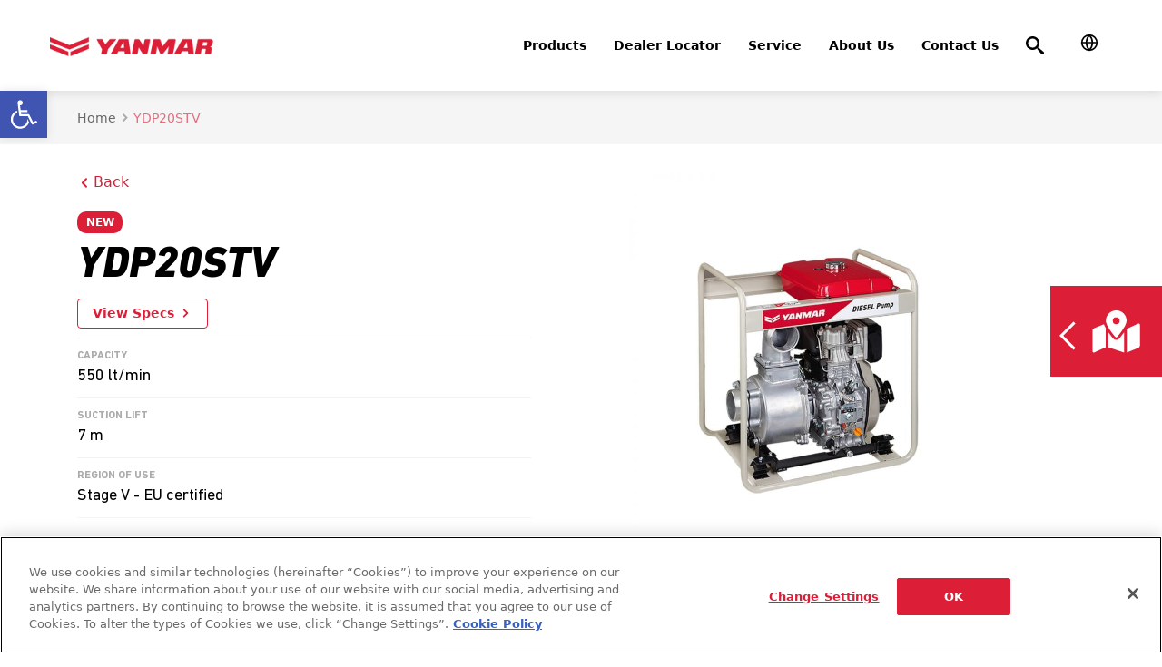

--- FILE ---
content_type: text/html; charset=UTF-8
request_url: https://www.yanmar.com/eu/industrial/product/pumps/ydp20stv/
body_size: 26067
content:
<!DOCTYPE html>
<html class="no-js" lang="en_US" prefix="og: http://ogp.me/ns#">
<head>
  <meta charset="UTF-8" />
  <meta name="viewport" content="width=device-width, initial-scale=1">
  <script>document.documentElement.classList.remove("no-js");</script>
    <link rel="pingback" href="https://www.yanmar.com/eu/industrial/xmlrpc.php">
  
  <meta name='robots' content='index, follow, max-image-preview:large, max-snippet:-1, max-video-preview:-1' />

	<!-- This site is optimized with the Yoast SEO Premium plugin v24.0 (Yoast SEO v26.8) - https://yoast.com/product/yoast-seo-premium-wordpress/ -->
	<title>YDP20STV - Yanmar Europe Industrial</title>
	<link rel="canonical" href="https://www.yanmar.com/eu/industrial/product/pumps/ydp20stv/" />
	<meta property="og:locale" content="en_US" />
	<meta property="og:type" content="article" />
	<meta property="og:title" content="YDP20STV" />
	<meta property="og:url" content="https://www.yanmar.com/eu/industrial/product/pumps/ydp20stv/" />
	<meta property="og:site_name" content="Yanmar Europe Industrial" />
	<meta property="article:publisher" content="https://www.facebook.com/yanmar.eu/" />
	<meta property="article:modified_time" content="2022-02-17T09:31:39+00:00" />
	<meta name="twitter:card" content="summary_large_image" />
	<script type="application/ld+json" class="yoast-schema-graph">{"@context":"https://schema.org","@graph":[{"@type":"WebPage","@id":"https://www.yanmar.com/eu/industrial/product/pumps/ydp20stv/","url":"https://www.yanmar.com/eu/industrial/product/pumps/ydp20stv/","name":"YDP20STV - Yanmar Europe Industrial","isPartOf":{"@id":"https://www.yanmar.com/eu/industrial/#website"},"datePublished":"2022-01-31T15:47:34+00:00","dateModified":"2022-02-17T09:31:39+00:00","breadcrumb":{"@id":"https://www.yanmar.com/eu/industrial/product/pumps/ydp20stv/#breadcrumb"},"inLanguage":"en-US","potentialAction":[{"@type":"ReadAction","target":["https://www.yanmar.com/eu/industrial/product/pumps/ydp20stv/"]}]},{"@type":"BreadcrumbList","@id":"https://www.yanmar.com/eu/industrial/product/pumps/ydp20stv/#breadcrumb","itemListElement":[{"@type":"ListItem","position":1,"name":"Home","item":"https://www.yanmar.com/eu/industrial/"},{"@type":"ListItem","position":2,"name":"YDP20STV"}]},{"@type":"WebSite","@id":"https://www.yanmar.com/eu/industrial/#website","url":"https://www.yanmar.com/eu/industrial/","name":"Yanmar Europe Industrial","description":"","publisher":{"@id":"https://www.yanmar.com/eu/industrial/#organization"},"potentialAction":[{"@type":"SearchAction","target":{"@type":"EntryPoint","urlTemplate":"https://www.yanmar.com/eu/industrial/?s={search_term_string}"},"query-input":{"@type":"PropertyValueSpecification","valueRequired":true,"valueName":"search_term_string"}}],"inLanguage":"en-US"},{"@type":"Organization","@id":"https://www.yanmar.com/eu/industrial/#organization","name":"Yanmar Europe","alternateName":"Yanmar","url":"https://www.yanmar.com/eu/industrial/","logo":{"@type":"ImageObject","inLanguage":"en-US","@id":"https://www.yanmar.com/eu/industrial/#/schema/logo/image/","url":"https://www.yanmar.com/eu/industrial/wp-content/uploads/sites/11/2024/10/Y_newcolor_FLYING-Y_vertical-red-tranparant.jpg","contentUrl":"https://www.yanmar.com/eu/industrial/wp-content/uploads/sites/11/2024/10/Y_newcolor_FLYING-Y_vertical-red-tranparant.jpg","width":696,"height":696,"caption":"Yanmar Europe"},"image":{"@id":"https://www.yanmar.com/eu/industrial/#/schema/logo/image/"},"sameAs":["https://www.facebook.com/yanmar.eu/"]}]}</script>
	<!-- / Yoast SEO Premium plugin. -->


<link rel='dns-prefetch' href='//www.yanmar.com' />
<style id='wp-img-auto-sizes-contain-inline-css' type='text/css'>
img:is([sizes=auto i],[sizes^="auto," i]){contain-intrinsic-size:3000px 1500px}
/*# sourceURL=wp-img-auto-sizes-contain-inline-css */
</style>

<style id='wp-emoji-styles-inline-css' type='text/css'>

	img.wp-smiley, img.emoji {
		display: inline !important;
		border: none !important;
		box-shadow: none !important;
		height: 1em !important;
		width: 1em !important;
		margin: 0 0.07em !important;
		vertical-align: -0.1em !important;
		background: none !important;
		padding: 0 !important;
	}
/*# sourceURL=wp-emoji-styles-inline-css */
</style>
<link rel='stylesheet' id='wp-block-library-css' href='https://www.yanmar.com/eu/industrial/wp-includes/css/dist/block-library/style.min.css' type='text/css' media='all' />
<style id='global-styles-inline-css' type='text/css'>
:root{--wp--preset--aspect-ratio--square: 1;--wp--preset--aspect-ratio--4-3: 4/3;--wp--preset--aspect-ratio--3-4: 3/4;--wp--preset--aspect-ratio--3-2: 3/2;--wp--preset--aspect-ratio--2-3: 2/3;--wp--preset--aspect-ratio--16-9: 16/9;--wp--preset--aspect-ratio--9-16: 9/16;--wp--preset--color--black: #000000;--wp--preset--color--cyan-bluish-gray: #abb8c3;--wp--preset--color--white: #ffffff;--wp--preset--color--pale-pink: #f78da7;--wp--preset--color--vivid-red: #cf2e2e;--wp--preset--color--luminous-vivid-orange: #ff6900;--wp--preset--color--luminous-vivid-amber: #fcb900;--wp--preset--color--light-green-cyan: #7bdcb5;--wp--preset--color--vivid-green-cyan: #00d084;--wp--preset--color--pale-cyan-blue: #8ed1fc;--wp--preset--color--vivid-cyan-blue: #0693e3;--wp--preset--color--vivid-purple: #9b51e0;--wp--preset--color--primary: #DC1E37;--wp--preset--color--error: #f0002e;--wp--preset--color--success: #58be23;--wp--preset--color--dark-grey: #1e1e1e;--wp--preset--color--grey: #4a4a4a;--wp--preset--color--medium-grey: #e5e5e5;--wp--preset--color--light-grey: #f2f2f2;--wp--preset--gradient--vivid-cyan-blue-to-vivid-purple: linear-gradient(135deg,rgb(6,147,227) 0%,rgb(155,81,224) 100%);--wp--preset--gradient--light-green-cyan-to-vivid-green-cyan: linear-gradient(135deg,rgb(122,220,180) 0%,rgb(0,208,130) 100%);--wp--preset--gradient--luminous-vivid-amber-to-luminous-vivid-orange: linear-gradient(135deg,rgb(252,185,0) 0%,rgb(255,105,0) 100%);--wp--preset--gradient--luminous-vivid-orange-to-vivid-red: linear-gradient(135deg,rgb(255,105,0) 0%,rgb(207,46,46) 100%);--wp--preset--gradient--very-light-gray-to-cyan-bluish-gray: linear-gradient(135deg,rgb(238,238,238) 0%,rgb(169,184,195) 100%);--wp--preset--gradient--cool-to-warm-spectrum: linear-gradient(135deg,rgb(74,234,220) 0%,rgb(151,120,209) 20%,rgb(207,42,186) 40%,rgb(238,44,130) 60%,rgb(251,105,98) 80%,rgb(254,248,76) 100%);--wp--preset--gradient--blush-light-purple: linear-gradient(135deg,rgb(255,206,236) 0%,rgb(152,150,240) 100%);--wp--preset--gradient--blush-bordeaux: linear-gradient(135deg,rgb(254,205,165) 0%,rgb(254,45,45) 50%,rgb(107,0,62) 100%);--wp--preset--gradient--luminous-dusk: linear-gradient(135deg,rgb(255,203,112) 0%,rgb(199,81,192) 50%,rgb(65,88,208) 100%);--wp--preset--gradient--pale-ocean: linear-gradient(135deg,rgb(255,245,203) 0%,rgb(182,227,212) 50%,rgb(51,167,181) 100%);--wp--preset--gradient--electric-grass: linear-gradient(135deg,rgb(202,248,128) 0%,rgb(113,206,126) 100%);--wp--preset--gradient--midnight: linear-gradient(135deg,rgb(2,3,129) 0%,rgb(40,116,252) 100%);--wp--preset--font-size--small: 13px;--wp--preset--font-size--medium: 20px;--wp--preset--font-size--large: 36px;--wp--preset--font-size--x-large: 42px;--wp--preset--spacing--20: 0.44rem;--wp--preset--spacing--30: 0.67rem;--wp--preset--spacing--40: 1rem;--wp--preset--spacing--50: 1.5rem;--wp--preset--spacing--60: 2.25rem;--wp--preset--spacing--70: 3.38rem;--wp--preset--spacing--80: 5.06rem;--wp--preset--shadow--natural: 6px 6px 9px rgba(0, 0, 0, 0.2);--wp--preset--shadow--deep: 12px 12px 50px rgba(0, 0, 0, 0.4);--wp--preset--shadow--sharp: 6px 6px 0px rgba(0, 0, 0, 0.2);--wp--preset--shadow--outlined: 6px 6px 0px -3px rgb(255, 255, 255), 6px 6px rgb(0, 0, 0);--wp--preset--shadow--crisp: 6px 6px 0px rgb(0, 0, 0);}:where(.is-layout-flex){gap: 0.5em;}:where(.is-layout-grid){gap: 0.5em;}body .is-layout-flex{display: flex;}.is-layout-flex{flex-wrap: wrap;align-items: center;}.is-layout-flex > :is(*, div){margin: 0;}body .is-layout-grid{display: grid;}.is-layout-grid > :is(*, div){margin: 0;}:where(.wp-block-columns.is-layout-flex){gap: 2em;}:where(.wp-block-columns.is-layout-grid){gap: 2em;}:where(.wp-block-post-template.is-layout-flex){gap: 1.25em;}:where(.wp-block-post-template.is-layout-grid){gap: 1.25em;}.has-black-color{color: var(--wp--preset--color--black) !important;}.has-cyan-bluish-gray-color{color: var(--wp--preset--color--cyan-bluish-gray) !important;}.has-white-color{color: var(--wp--preset--color--white) !important;}.has-pale-pink-color{color: var(--wp--preset--color--pale-pink) !important;}.has-vivid-red-color{color: var(--wp--preset--color--vivid-red) !important;}.has-luminous-vivid-orange-color{color: var(--wp--preset--color--luminous-vivid-orange) !important;}.has-luminous-vivid-amber-color{color: var(--wp--preset--color--luminous-vivid-amber) !important;}.has-light-green-cyan-color{color: var(--wp--preset--color--light-green-cyan) !important;}.has-vivid-green-cyan-color{color: var(--wp--preset--color--vivid-green-cyan) !important;}.has-pale-cyan-blue-color{color: var(--wp--preset--color--pale-cyan-blue) !important;}.has-vivid-cyan-blue-color{color: var(--wp--preset--color--vivid-cyan-blue) !important;}.has-vivid-purple-color{color: var(--wp--preset--color--vivid-purple) !important;}.has-black-background-color{background-color: var(--wp--preset--color--black) !important;}.has-cyan-bluish-gray-background-color{background-color: var(--wp--preset--color--cyan-bluish-gray) !important;}.has-white-background-color{background-color: var(--wp--preset--color--white) !important;}.has-pale-pink-background-color{background-color: var(--wp--preset--color--pale-pink) !important;}.has-vivid-red-background-color{background-color: var(--wp--preset--color--vivid-red) !important;}.has-luminous-vivid-orange-background-color{background-color: var(--wp--preset--color--luminous-vivid-orange) !important;}.has-luminous-vivid-amber-background-color{background-color: var(--wp--preset--color--luminous-vivid-amber) !important;}.has-light-green-cyan-background-color{background-color: var(--wp--preset--color--light-green-cyan) !important;}.has-vivid-green-cyan-background-color{background-color: var(--wp--preset--color--vivid-green-cyan) !important;}.has-pale-cyan-blue-background-color{background-color: var(--wp--preset--color--pale-cyan-blue) !important;}.has-vivid-cyan-blue-background-color{background-color: var(--wp--preset--color--vivid-cyan-blue) !important;}.has-vivid-purple-background-color{background-color: var(--wp--preset--color--vivid-purple) !important;}.has-black-border-color{border-color: var(--wp--preset--color--black) !important;}.has-cyan-bluish-gray-border-color{border-color: var(--wp--preset--color--cyan-bluish-gray) !important;}.has-white-border-color{border-color: var(--wp--preset--color--white) !important;}.has-pale-pink-border-color{border-color: var(--wp--preset--color--pale-pink) !important;}.has-vivid-red-border-color{border-color: var(--wp--preset--color--vivid-red) !important;}.has-luminous-vivid-orange-border-color{border-color: var(--wp--preset--color--luminous-vivid-orange) !important;}.has-luminous-vivid-amber-border-color{border-color: var(--wp--preset--color--luminous-vivid-amber) !important;}.has-light-green-cyan-border-color{border-color: var(--wp--preset--color--light-green-cyan) !important;}.has-vivid-green-cyan-border-color{border-color: var(--wp--preset--color--vivid-green-cyan) !important;}.has-pale-cyan-blue-border-color{border-color: var(--wp--preset--color--pale-cyan-blue) !important;}.has-vivid-cyan-blue-border-color{border-color: var(--wp--preset--color--vivid-cyan-blue) !important;}.has-vivid-purple-border-color{border-color: var(--wp--preset--color--vivid-purple) !important;}.has-vivid-cyan-blue-to-vivid-purple-gradient-background{background: var(--wp--preset--gradient--vivid-cyan-blue-to-vivid-purple) !important;}.has-light-green-cyan-to-vivid-green-cyan-gradient-background{background: var(--wp--preset--gradient--light-green-cyan-to-vivid-green-cyan) !important;}.has-luminous-vivid-amber-to-luminous-vivid-orange-gradient-background{background: var(--wp--preset--gradient--luminous-vivid-amber-to-luminous-vivid-orange) !important;}.has-luminous-vivid-orange-to-vivid-red-gradient-background{background: var(--wp--preset--gradient--luminous-vivid-orange-to-vivid-red) !important;}.has-very-light-gray-to-cyan-bluish-gray-gradient-background{background: var(--wp--preset--gradient--very-light-gray-to-cyan-bluish-gray) !important;}.has-cool-to-warm-spectrum-gradient-background{background: var(--wp--preset--gradient--cool-to-warm-spectrum) !important;}.has-blush-light-purple-gradient-background{background: var(--wp--preset--gradient--blush-light-purple) !important;}.has-blush-bordeaux-gradient-background{background: var(--wp--preset--gradient--blush-bordeaux) !important;}.has-luminous-dusk-gradient-background{background: var(--wp--preset--gradient--luminous-dusk) !important;}.has-pale-ocean-gradient-background{background: var(--wp--preset--gradient--pale-ocean) !important;}.has-electric-grass-gradient-background{background: var(--wp--preset--gradient--electric-grass) !important;}.has-midnight-gradient-background{background: var(--wp--preset--gradient--midnight) !important;}.has-small-font-size{font-size: var(--wp--preset--font-size--small) !important;}.has-medium-font-size{font-size: var(--wp--preset--font-size--medium) !important;}.has-large-font-size{font-size: var(--wp--preset--font-size--large) !important;}.has-x-large-font-size{font-size: var(--wp--preset--font-size--x-large) !important;}
/*# sourceURL=global-styles-inline-css */
</style>

<style id='classic-theme-styles-inline-css' type='text/css'>
/*! This file is auto-generated */
.wp-block-button__link{color:#fff;background-color:#32373c;border-radius:9999px;box-shadow:none;text-decoration:none;padding:calc(.667em + 2px) calc(1.333em + 2px);font-size:1.125em}.wp-block-file__button{background:#32373c;color:#fff;text-decoration:none}
/*# sourceURL=/wp-includes/css/classic-themes.min.css */
</style>
<link rel='stylesheet' id='wpml-legacy-horizontal-list-0-css' href='https://www.yanmar.com/eu/industrial/wp-content/plugins/sitepress-multilingual-cms/templates/language-switchers/legacy-list-horizontal/style.min.css?ver=1' type='text/css' media='all' />
<style id='wpml-legacy-horizontal-list-0-inline-css' type='text/css'>
.wpml-ls-statics-footer a, .wpml-ls-statics-footer .wpml-ls-sub-menu a, .wpml-ls-statics-footer .wpml-ls-sub-menu a:link, .wpml-ls-statics-footer li:not(.wpml-ls-current-language) .wpml-ls-link, .wpml-ls-statics-footer li:not(.wpml-ls-current-language) .wpml-ls-link:link {color:#444444;background-color:#ffffff;}.wpml-ls-statics-footer .wpml-ls-sub-menu a:hover,.wpml-ls-statics-footer .wpml-ls-sub-menu a:focus, .wpml-ls-statics-footer .wpml-ls-sub-menu a:link:hover, .wpml-ls-statics-footer .wpml-ls-sub-menu a:link:focus {color:#000000;background-color:#eeeeee;}.wpml-ls-statics-footer .wpml-ls-current-language > a {color:#444444;background-color:#ffffff;}.wpml-ls-statics-footer .wpml-ls-current-language:hover>a, .wpml-ls-statics-footer .wpml-ls-current-language>a:focus {color:#000000;background-color:#eeeeee;}
/*# sourceURL=wpml-legacy-horizontal-list-0-inline-css */
</style>
<link rel='stylesheet' id='pojo-a11y-css' href='https://www.yanmar.com/eu/industrial/wp-content/plugins/pojo-accessibility/modules/legacy/assets/css/style.min.css?ver=1.0.0' type='text/css' media='all' />
<link rel='stylesheet' id='chisel-css' href='https://www.yanmar.com/eu/industrial/wp-content/themes/yanmar-chisel/dist/styles/main-69b38ec944.css' type='text/css' media='all' />
<link rel='stylesheet' id='extranet-css' href='https://www.yanmar.com/eu/industrial/wp-content/themes/yanmar-chisel/dist/styles/extranet-9808faf4f4.css' type='text/css' media='all' />
<link rel='stylesheet' id='chisel-marine-css' href='https://www.yanmar.com/eu/industrial/wp-content/themes/yanmar-chisel/dist/styles/marine-79d37b1ff0.css' type='text/css' media='all' />
<link rel='stylesheet' id='searchwp-results-page-css' href='https://www.yanmar.com/eu/industrial/wp-content/plugins/searchwp/assets/css/frontend/results-page.css?ver=4.3.9' type='text/css' media='all' />
<link rel='stylesheet' id='wp-featherlight-css' href='https://www.yanmar.com/eu/industrial/wp-content/plugins/wp-featherlight/css/wp-featherlight.min.css?ver=1.3.4' type='text/css' media='all' />
<style id='generateblocks-inline-css' type='text/css'>
:root{--gb-container-width:1100px;}.gb-container .wp-block-image img{vertical-align:middle;}.gb-grid-wrapper .wp-block-image{margin-bottom:0;}.gb-highlight{background:none;}.gb-shape{line-height:0;}
/*# sourceURL=generateblocks-inline-css */
</style>
<script type="text/javascript" id="wpml-cookie-js-extra">
/* <![CDATA[ */
var wpml_cookies = {"wp-wpml_current_language":{"value":"en","expires":1,"path":"/"}};
var wpml_cookies = {"wp-wpml_current_language":{"value":"en","expires":1,"path":"/"}};
//# sourceURL=wpml-cookie-js-extra
/* ]]> */
</script>
<script type="text/javascript" src="https://www.yanmar.com/eu/industrial/wp-content/plugins/sitepress-multilingual-cms/res/js/cookies/language-cookie.js?ver=486900" id="wpml-cookie-js" defer="defer" data-wp-strategy="defer"></script>
<script type="text/javascript" src="https://www.yanmar.com/eu/industrial/wp-content/themes/yanmar-chisel/dist/scripts/vendor-d31f8aeb41.js" id="jquery-js"></script>
<link rel="https://api.w.org/" href="https://www.yanmar.com/eu/industrial/wp-json/" /><link rel="EditURI" type="application/rsd+xml" title="RSD" href="https://www.yanmar.com/eu/industrial/xmlrpc.php?rsd" />
<link rel='shortlink' href='https://www.yanmar.com/eu/industrial/?p=43796' />
<!-- Google Tag Manager /eu/industrial -->
<script>(function(w,d,s,l,i){w[l]=w[l]||[];w[l].push({'gtm.start':
new Date().getTime(),event:'gtm.js'});var f=d.getElementsByTagName(s)[0],
j=d.createElement(s),dl=l!='dataLayer'?'&l='+l:'';j.async=true;j.src=
'https://www.googletagmanager.com/gtm.js?id='+i+dl;f.parentNode.insertBefore(j,f);
})(window,document,'script','dataLayer','GTM-TTDL633');</script>
<!-- End Google Tag Manager /eu/industrial  -->

<!-- Google Tag Manager -->
<script>(function(w,d,s,l,i){w[l]=w[l]||[];w[l].push({'gtm.start':
new Date().getTime(),event:'gtm.js'});var f=d.getElementsByTagName(s)[0],
j=d.createElement(s),dl=l!='dataLayer'?'&l='+l:'';j.async=true;j.src=
'https://www.googletagmanager.com/gtm.js?id='+i+dl;f.parentNode.insertBefore(j,f);
})(window,document,'script','dataLayer','GTM-K325VT');</script>
<!-- End Google Tag Manager -->

<script type="text/javascript">
    (function(c,l,a,r,i,t,y){
        c[a]=c[a]||function(){(c[a].q=c[a].q||[]).push(arguments)};
        t=l.createElement(r);t.async=1;t.src="https://www.clarity.ms/tag/"+i;
        y=l.getElementsByTagName(r)[0];y.parentNode.insertBefore(t,y);
    })(window, document, "clarity", "script", "h9h28o93vq");
</script><meta name="generator" content="WPML ver:4.8.6 stt:1,3,27;" />
<style type="text/css">
#pojo-a11y-toolbar .pojo-a11y-toolbar-toggle a{ background-color: #4054b2;	color: #ffffff;}
#pojo-a11y-toolbar .pojo-a11y-toolbar-overlay, #pojo-a11y-toolbar .pojo-a11y-toolbar-overlay ul.pojo-a11y-toolbar-items.pojo-a11y-links{ border-color: #4054b2;}
body.pojo-a11y-focusable a:focus{ outline-style: solid !important;	outline-width: 1px !important;	outline-color: #FF0000 !important;}
#pojo-a11y-toolbar{ top: 100px !important;}
#pojo-a11y-toolbar .pojo-a11y-toolbar-overlay{ background-color: #ffffff;}
#pojo-a11y-toolbar .pojo-a11y-toolbar-overlay ul.pojo-a11y-toolbar-items li.pojo-a11y-toolbar-item a, #pojo-a11y-toolbar .pojo-a11y-toolbar-overlay p.pojo-a11y-toolbar-title{ color: #333333;}
#pojo-a11y-toolbar .pojo-a11y-toolbar-overlay ul.pojo-a11y-toolbar-items li.pojo-a11y-toolbar-item a.active{ background-color: #4054b2;	color: #ffffff;}
@media (max-width: 767px) { #pojo-a11y-toolbar { top: 50px !important; } }</style>		<style type="text/css" id="wp-custom-css">
			.wp-block-social-links.aligncenter {
	margin: auto;
}		</style>
		
    
<script>(window.BOOMR_mq=window.BOOMR_mq||[]).push(["addVar",{"rua.upush":"false","rua.cpush":"true","rua.upre":"false","rua.cpre":"true","rua.uprl":"false","rua.cprl":"false","rua.cprf":"false","rua.trans":"SJ-6eb9d5f1-6b31-4a82-86bd-969502f81821","rua.cook":"false","rua.ims":"false","rua.ufprl":"false","rua.cfprl":"false","rua.isuxp":"false","rua.texp":"norulematch","rua.ceh":"false","rua.ueh":"false","rua.ieh.st":"0"}]);</script>
                              <script>!function(a){var e="https://s.go-mpulse.net/boomerang/",t="addEventListener";if("False"=="True")a.BOOMR_config=a.BOOMR_config||{},a.BOOMR_config.PageParams=a.BOOMR_config.PageParams||{},a.BOOMR_config.PageParams.pci=!0,e="https://s2.go-mpulse.net/boomerang/";if(window.BOOMR_API_key="PX4J7-5ZPYH-FKHV6-GRG7L-TEFRT",function(){function n(e){a.BOOMR_onload=e&&e.timeStamp||(new Date).getTime()}if(!a.BOOMR||!a.BOOMR.version&&!a.BOOMR.snippetExecuted){a.BOOMR=a.BOOMR||{},a.BOOMR.snippetExecuted=!0;var i,_,o,r=document.createElement("iframe");if(a[t])a[t]("load",n,!1);else if(a.attachEvent)a.attachEvent("onload",n);r.src="javascript:void(0)",r.title="",r.role="presentation",(r.frameElement||r).style.cssText="width:0;height:0;border:0;display:none;",o=document.getElementsByTagName("script")[0],o.parentNode.insertBefore(r,o);try{_=r.contentWindow.document}catch(O){i=document.domain,r.src="javascript:var d=document.open();d.domain='"+i+"';void(0);",_=r.contentWindow.document}_.open()._l=function(){var a=this.createElement("script");if(i)this.domain=i;a.id="boomr-if-as",a.src=e+"PX4J7-5ZPYH-FKHV6-GRG7L-TEFRT",BOOMR_lstart=(new Date).getTime(),this.body.appendChild(a)},_.write("<bo"+'dy onload="document._l();">'),_.close()}}(),"".length>0)if(a&&"performance"in a&&a.performance&&"function"==typeof a.performance.setResourceTimingBufferSize)a.performance.setResourceTimingBufferSize();!function(){if(BOOMR=a.BOOMR||{},BOOMR.plugins=BOOMR.plugins||{},!BOOMR.plugins.AK){var e="true"=="true"?1:0,t="",n="ck6gisqxhvuvi2l6x35a-f-4865f1968-clientnsv4-s.akamaihd.net",i="false"=="true"?2:1,_={"ak.v":"39","ak.cp":"1159881","ak.ai":parseInt("351917",10),"ak.ol":"0","ak.cr":9,"ak.ipv":4,"ak.proto":"h2","ak.rid":"44f36512","ak.r":45721,"ak.a2":e,"ak.m":"x","ak.n":"essl","ak.bpcip":"18.188.100.0","ak.cport":56672,"ak.gh":"23.33.25.13","ak.quicv":"","ak.tlsv":"tls1.3","ak.0rtt":"","ak.0rtt.ed":"","ak.csrc":"-","ak.acc":"","ak.t":"1769914106","ak.ak":"hOBiQwZUYzCg5VSAfCLimQ==BancdBhESBkzaaLlOcfSDOSfGhQXoUz69Wbb5Mm3XGfN5BRXEae4MPIysBh44O9MidGWkjrf+Io3mtgkalkXDRHCb474D4xanAsDlMpxA8k4ECC7hhRVBTNltGiCPRCwZ+bPFwi131/R+jBn4HVVh6kbteIg+hlbJSxPX6npKY0mLAamAhvKUiU6WxR5sYKi/R7sdZMgBkZjYbbBPeE3bBhVmfL29Veay0tOKxE0jShu+2Z7qd9xo7rHdLO0/2xRtrc+rzq35xqQhAHBmpPkxaHrcYO2bVDdglYJJzRe3JmxRm0vcLs1DIsx5I4IxaPSbzmQlvzMzQlz8zRzyq6T3VRe4fHFph7gvjw/YI8CRgG6dFkbwc/77wKpXoeIyzU5cDCmrplKpZ5j9SLJBy6UF81c/lVa/EHfFuVvzREE3wc=","ak.pv":"147","ak.dpoabenc":"","ak.tf":i};if(""!==t)_["ak.ruds"]=t;var o={i:!1,av:function(e){var t="http.initiator";if(e&&(!e[t]||"spa_hard"===e[t]))_["ak.feo"]=void 0!==a.aFeoApplied?1:0,BOOMR.addVar(_)},rv:function(){var a=["ak.bpcip","ak.cport","ak.cr","ak.csrc","ak.gh","ak.ipv","ak.m","ak.n","ak.ol","ak.proto","ak.quicv","ak.tlsv","ak.0rtt","ak.0rtt.ed","ak.r","ak.acc","ak.t","ak.tf"];BOOMR.removeVar(a)}};BOOMR.plugins.AK={akVars:_,akDNSPreFetchDomain:n,init:function(){if(!o.i){var a=BOOMR.subscribe;a("before_beacon",o.av,null,null),a("onbeacon",o.rv,null,null),o.i=!0}return this},is_complete:function(){return!0}}}}()}(window);</script></head>

<body class="wp-singular product-template-default single single-product postid-43796 wp-theme-yanmar-chisel multiple-domain-www-yanmar-com wp-featherlight-captions">
<!-- Google Tag Manager (noscript) /eu/industrial -->
<noscript><iframe src="https://www.googletagmanager.com/ns.html?id=GTM-TTDL633"
height="0" width="0" style="display:none;visibility:hidden"></iframe></noscript>
<!-- End Google Tag Manager (noscript) -->

<!-- Google Tag Manager (noscript) -->
<noscript><iframe src="https://www.googletagmanager.com/ns.html?id=GTM-K325VT"
height="0" width="0" style="display:none;visibility:hidden"></iframe></noscript>
<!-- End Google Tag Manager (noscript) -->
<svg aria-hidden="true" class="c-icons-inline" version="1.1"
     xmlns="http://www.w3.org/2000/svg"
>
  <defs>
    <symbol id="icon-twitter" viewBox="0 0 448 512">
      <title>
        Twitter
      </title>
      <path
        d="M400 32H48C21.5 32 0 53.5 0 80v352c0 26.5 21.5 48 48 48h352c26.5 0 48-21.5 48-48V80c0-26.5-21.5-48-48-48zm-48.9 158.8c.2 2.8.2 5.7.2 8.5 0 86.7-66 186.6-186.6 186.6-37.2 0-71.7-10.8-100.7-29.4 5.3.6 10.4.8 15.8.8 30.7 0 58.9-10.4 81.4-28-28.8-.6-53-19.5-61.3-45.5 10.1 1.5 19.2 1.5 29.6-1.2-30-6.1-52.5-32.5-52.5-64.4v-.8c8.7 4.9 18.9 7.9 29.6 8.3a65.447 65.447 0 0 1-29.2-54.6c0-12.2 3.2-23.4 8.9-33.1 32.3 39.8 80.8 65.8 135.2 68.6-9.3-44.5 24-80.6 64-80.6 18.9 0 35.9 7.9 47.9 20.7 14.8-2.8 29-8.3 41.6-15.8-4.9 15.2-15.2 28-28.8 36.1 13.2-1.4 26-5.1 37.8-10.2-8.9 13.1-20.1 24.7-32.9 34z" />
    </symbol>
    <symbol id="icon-facebook" viewBox="0 0 448 512">
      <title>
        Facebook
      </title>
      <path
        d="M400 32H48A48 48 0 0 0 0 80v352a48 48 0 0 0 48 48h137.25V327.69h-63V256h63v-54.64c0-62.15 37-96.48 93.67-96.48 27.14 0 55.52 4.84 55.52 4.84v61h-31.27c-30.81 0-40.42 19.12-40.42 38.73V256h68.78l-11 71.69h-57.78V480H400a48 48 0 0 0 48-48V80a48 48 0 0 0-48-48z" />
    </symbol>
    <symbol id="icon-linkedin" viewBox="0 0 448 512">
      <title>
        LinkedIn
      </title>
      <path
        d="M416 32H31.9C14.3 32 0 46.5 0 64.3v383.4C0 465.5 14.3 480 31.9 480H416c17.6 0 32-14.5 32-32.3V64.3c0-17.8-14.4-32.3-32-32.3zM135.4 416H69V202.2h66.5V416zm-33.2-243c-21.3 0-38.5-17.3-38.5-38.5S80.9 96 102.2 96c21.2 0 38.5 17.3 38.5 38.5 0 21.3-17.2 38.5-38.5 38.5zm282.1 243h-66.4V312c0-24.8-.5-56.7-34.5-56.7-34.6 0-39.9 27-39.9 54.9V416h-66.4V202.2h63.7v29.2h.9c8.9-16.8 30.6-34.5 62.9-34.5 67.2 0 79.7 44.3 79.7 101.9V416z" />
    </symbol>
    <symbol id="icon-envelope" viewBox="0 0 448 512">
      <title>
        Envelope
      </title>
      <path
        d="M400 32H48C21.49 32 0 53.49 0 80v352c0 26.51 21.49 48 48 48h352c26.51 0 48-21.49 48-48V80c0-26.51-21.49-48-48-48zM178.117 262.104C87.429 196.287 88.353 196.121 64 177.167V152c0-13.255 10.745-24 24-24h272c13.255 0 24 10.745 24 24v25.167c-24.371 18.969-23.434 19.124-114.117 84.938-10.5 7.655-31.392 26.12-45.883 25.894-14.503.218-35.367-18.227-45.883-25.895zM384 217.775V360c0 13.255-10.745 24-24 24H88c-13.255 0-24-10.745-24-24V217.775c13.958 10.794 33.329 25.236 95.303 70.214 14.162 10.341 37.975 32.145 64.694 32.01 26.887.134 51.037-22.041 64.72-32.025 61.958-44.965 81.325-59.406 95.283-70.199z" />
    </symbol>
    <symbol id="icon-phone" viewBox="0 0 448 512">
      <title>
        Phone
      </title>
      <path
        d="M400 32H48A48 48 0 0 0 0 80v352a48 48 0 0 0 48 48h352a48 48 0 0 0 48-48V80a48 48 0 0 0-48-48zm-16.39 307.37l-15 65A15 15 0 0 1 354 416C194 416 64 286.29 64 126a15.7 15.7 0 0 1 11.63-14.61l65-15A18.23 18.23 0 0 1 144 96a16.27 16.27 0 0 1 13.79 9.09l30 70A17.9 17.9 0 0 1 189 181a17 17 0 0 1-5.5 11.61l-37.89 31a231.91 231.91 0 0 0 110.78 110.78l31-37.89A17 17 0 0 1 299 291a17.85 17.85 0 0 1 5.91 1.21l70 30A16.25 16.25 0 0 1 384 336a17.41 17.41 0 0 1-.39 3.37z" />
    </symbol>
    <symbol id="icon-arrow" viewBox="0 0 38 38">
      <title>
        Arrow in circle
      </title>
      <path
        d="m37.4062 18.75c0 3.3398-.8906 6.3828-2.5234 9.2031s-3.8594 5.1211-6.6797 6.7539-5.9375 2.4492-9.2031 2.4492c-3.3398 0-6.3828-.8164-9.20312-2.4492s-5.1211-3.9336-6.75391-6.7539-2.44922-5.8633-2.44922-9.2031c0-3.2656.81641-6.3828 2.44922-9.20312s3.93359-5.04688 6.75391-6.67969 5.86332-2.52344 9.20312-2.52344c3.2656 0 6.3828.89063 9.2031 2.52344s5.0469 3.85937 6.6797 6.67969 2.5234 5.93752 2.5234 9.20312zm-18.4062 16.0312c2.8945 0 5.5664-.6679 8.0156-2.1523 2.4492-1.4101 4.3789-3.3398 5.8633-5.8633 1.4102-2.4492 2.1523-5.1211 2.1523-8.0156s-.7421-5.5664-2.1523-8.0156c-1.4844-2.44924-3.4141-4.37893-5.8633-5.86331-2.5234-1.41015-5.1953-2.15234-8.0898-2.15234-2.8946 0-5.5664.74219-8.0156 2.15234-2.44926 1.48438-4.37895 3.41407-5.78911 5.86331-1.48437 2.5234-2.15234 5.1953-2.15234 8.0898 0 2.8946.66797 5.5664 2.15234 8.0156 1.41016 2.4493 3.33985 4.379 5.86331 5.7891 2.4492 1.4844 5.1211 2.1523 8.0156 2.1523zm-.8906-6.9023h-.0742c.1484.2227.371.2969.6679.2969.2227 0 .4453-.0742.668-.2969l.5195-.4453c.1485-.1484.2227-.3711.2227-.668 0-.2226-.1485-.4453-.2969-.6679l-6.3086-6.086h14.1016c.2226 0 .4453-.0742.5937-.2226.1485-.1485.2969-.3711.2969-.668v-.7422c0-.2227-.1484-.4453-.2969-.5937-.1484-.1485-.3711-.2969-.5937-.2969h-14.1016l6.3086-6.1602c.1484-.1484.2969-.2969.2969-.5937 0-.2227-.1485-.4453-.2969-.668l-.4453-.51952c-.2227-.14844-.4453-.22266-.668-.22266-.2969 0-.4453.07422-.5937.22266l-8.6094 8.53512c-.14844.2227-.22266.4453-.22266.668 0 .2969.07422.4453.22266.5938z" />
    </symbol>
    <symbol id="icon-arrow-right" viewBox="0 0 24 24">
      <title>
        Arrow right
      </title>
      <path d="M12 3.984l8.016 8.016-8.016 8.016-1.406-1.406 5.578-5.625h-12.188v-1.969h12.188l-5.578-5.625z"></path>
    </symbol>
    <symbol id="icon-chevron-right" viewBox="0 0 20 20">
      <title>
        Chevron right
      </title>
      <path d="M9.163 4.516c0.418 0.408 4.502 4.695 4.502 4.695 0.223 0.219 0.335 0.504 0.335 0.789s-0.112 0.57-0.335 0.787c0 0-4.084 4.289-4.502 4.695-0.418 0.408-1.17 0.436-1.615 0-0.446-0.434-0.481-1.041 0-1.574l3.747-3.908-3.747-3.908c-0.481-0.533-0.446-1.141 0-1.576s1.197-0.409 1.615 0z"></path>
    </symbol>
    <symbol id="icon-search" viewBox="0 0 16 16">
      <title>
        Search
      </title>
      <path
        d="M15.504 13.616l-3.79-3.223c-.392-.353-.811-.514-1.149-.499a6 6 0 1 0-.672.672c-.016.338.146.757.499 1.149l3.223 3.79c.552.613 1.453.665 2.003.115s.498-1.452-.115-2.003zM6 10a4 4 0 1 1 0-8 4 4 0 0 1 0 8z" />
    </symbol>
    <symbol id="icon-play" viewBox="0 0 512 512">
      <title>
        Play
      </title>
      <path
        d="M371.7 238l-176-107c-15.8-8.8-35.7 2.5-35.7 21v208c0 18.4 19.8 29.8 35.7 21l176-101c16.4-9.1 16.4-32.8 0-42zM504 256C504 119 393 8 256 8S8 119 8 256s111 248 248 248 248-111 248-248zm-448 0c0-110.5 89.5-200 200-200s200 89.5 200 200-89.5 200-200 200S56 366.5 56 256z" />
    </symbol>
    <symbol id="icon-close" viewBox="0 0 24 24">
      <title>
        Close
      </title>
      <path stroke-linecap="round" stroke-linejoin="round" stroke-width="2" d="M6 18L18 6M6 6l12 12" />
    </symbol>
    <symbol id="icon-print" viewBox="0 0 512 512">
      <path
        d="m426.667 149.333v-128h-341.334v128h-85.333v256h85.333v85.333h341.333v-85.333h85.334v-256zm-298.667-85.333h256v85.333h-256zm256 384h-256v-128h256zm85.333-85.333h-42.667v-85.333h-341.333v85.333h-42.666v-170.667h426.667v170.667z" />
      <path d="m170.667 362.667h170.667v42.667h-170.667z" />
    </symbol>
    <symbol id="icon-cross" viewBox="0 0 32 32">
      <path d="M31.708 25.708c-0-0-0-0-0-0l-9.708-9.708 9.708-9.708c0-0 0-0 0-0 0.105-0.105 0.18-0.227 0.229-0.357 0.133-0.356 0.057-0.771-0.229-1.057l-4.586-4.586c-0.286-0.286-0.702-0.361-1.057-0.229-0.13 0.048-0.252 0.124-0.357 0.228 0 0-0 0-0 0l-9.708 9.708-9.708-9.708c-0-0-0-0-0-0-0.105-0.104-0.227-0.18-0.357-0.228-0.356-0.133-0.771-0.057-1.057 0.229l-4.586 4.586c-0.286 0.286-0.361 0.702-0.229 1.057 0.049 0.13 0.124 0.252 0.229 0.357 0 0 0 0 0 0l9.708 9.708-9.708 9.708c-0 0-0 0-0 0-0.104 0.105-0.18 0.227-0.229 0.357-0.133 0.355-0.057 0.771 0.229 1.057l4.586 4.586c0.286 0.286 0.702 0.361 1.057 0.229 0.13-0.049 0.252-0.124 0.357-0.229 0-0 0-0 0-0l9.708-9.708 9.708 9.708c0 0 0 0 0 0 0.105 0.105 0.227 0.18 0.357 0.229 0.356 0.133 0.771 0.057 1.057-0.229l4.586-4.586c0.286-0.286 0.362-0.702 0.229-1.057-0.049-0.13-0.124-0.252-0.229-0.357z"></path>
    </symbol>
    <symbol id="icon-filter-alt" viewBox="0 0 19 12">
      <path d="M4.78516 11.2705C4.49805 11.2705 4.25488 11.165 4.05566 10.9541C3.85645 10.7373 3.75684 10.4912 3.75684 10.2158C3.75684 9.92871 3.85645 9.67969 4.05566 9.46875C4.25488 9.25781 4.49805 9.15234 4.78516 9.15234H14.1455C14.4385 9.15234 14.6846 9.25781 14.8838 9.46875C15.083 9.67383 15.1826 9.92285 15.1826 10.2158C15.1826 10.4971 15.0801 10.7432 14.875 10.9541C14.6758 11.165 14.4326 11.2705 14.1455 11.2705H4.78516ZM3.04492 6.70898C2.75781 6.70898 2.51172 6.60352 2.30664 6.39258C2.10742 6.17578 2.00781 5.92969 2.00781 5.6543C2.00781 5.36719 2.10742 5.11816 2.30664 4.90723C2.50586 4.69629 2.75195 4.59082 3.04492 4.59082H15.8945C16.1816 4.59082 16.4248 4.69629 16.624 4.90723C16.8232 5.1123 16.9229 5.36133 16.9229 5.6543C16.9229 5.93555 16.8232 6.18164 16.624 6.39258C16.4248 6.60352 16.1816 6.70898 15.8945 6.70898H3.04492ZM1.26953 2.14746C0.988281 2.14746 0.745117 2.04199 0.540039 1.83105C0.34082 1.61426 0.241211 1.36816 0.241211 1.09277C0.241211 0.805664 0.34082 0.556641 0.540039 0.345703C0.739258 0.134766 0.982422 0.0292969 1.26953 0.0292969H17.6348C17.9277 0.0292969 18.1709 0.134766 18.3643 0.345703C18.5635 0.550781 18.6631 0.799805 18.6631 1.09277C18.6631 1.37402 18.5635 1.62012 18.3643 1.83105C18.165 2.04199 17.9219 2.14746 17.6348 2.14746H1.26953Z" fill="black"/>
    </symbol>
    <symbol id="icon-filter" viewBox="0 0 24 24">
      <path d="M19.845 4l-6.609 7.814c-0.147 0.173-0.236 0.399-0.236 0.646v6.922l-2-1v-5.922c0.001-0.227-0.077-0.457-0.236-0.646l-6.609-7.814zM22 2h-20c-0.552 0-1 0.448-1 1 0 0.247 0.089 0.473 0.236 0.646l7.764 9.18v6.174c0 0.389 0.222 0.727 0.553 0.894l4 2c0.494 0.247 1.095 0.047 1.342-0.447 0.072-0.146 0.106-0.301 0.105-0.447v-8.174l7.764-9.18c0.357-0.422 0.304-1.053-0.118-1.409-0.189-0.16-0.419-0.238-0.646-0.237z"></path>
    </symbol>
    <symbol id="icon-tick" viewBox="0 0 15 15">
      <path d="M5.52881 14.3364C5.20231 14.3364 4.91455 14.1759 4.66553 13.855L0.357422 8.36816C0.274414 8.26855 0.213542 8.16895 0.174805 8.06934C0.136068 7.96419 0.116699 7.86182 0.116699 7.76221C0.116699 7.53532 0.191406 7.34993 0.34082 7.20605C0.490234 7.05664 0.681152 6.98193 0.913574 6.98193C1.19027 6.98193 1.42822 7.11751 1.62744 7.38867L5.49561 12.4521L12.9497 0.57373C13.0493 0.418783 13.1517 0.310872 13.2568 0.25C13.362 0.183594 13.4976 0.150391 13.6636 0.150391C13.8905 0.150391 14.0731 0.219564 14.2114 0.35791C14.3498 0.496257 14.4189 0.678874 14.4189 0.905762C14.4189 1.00537 14.4023 1.10498 14.3691 1.20459C14.3359 1.29867 14.2834 1.40381 14.2114 1.52002L6.36719 13.8716C6.16243 14.1815 5.88298 14.3364 5.52881 14.3364Z" fill="#DC1E37"/>
    </symbol>
    <symbol id="icon-file" width="28" height="28" viewBox="0 0 28 28" fill="none">
      <path d="M16.3332 2.64771V7.46667C16.3332 8.12006 16.3332 8.44676 16.4603 8.69632C16.5722 8.91585 16.7507 9.09432 16.9702 9.20618C17.2197 9.33333 17.5464 9.33333 18.1998 9.33333H23.0188M10.4998 17.4999L13.9998 20.9999M13.9998 20.9999L17.4998 17.4999M13.9998 20.9999L13.9998 13.9999M16.3332 2.33325H10.2665C8.30632 2.33325 7.32623 2.33325 6.57754 2.71473C5.91897 3.05029 5.38354 3.58572 5.04798 4.24429C4.6665 4.99298 4.6665 5.97307 4.6665 7.93325V20.0666C4.6665 22.0268 4.6665 23.0069 5.04798 23.7556C5.38354 24.4141 5.91897 24.9496 6.57754 25.2851C7.32623 25.6666 8.30632 25.6666 10.2665 25.6666H17.7332C19.6934 25.6666 20.6734 25.6666 21.4221 25.2851C22.0807 24.9496 22.6161 24.4141 22.9517 23.7556C23.3332 23.0069 23.3332 22.0268 23.3332 20.0666V9.33325L16.3332 2.33325Z" stroke="#DC1E37" stroke-width="2" stroke-linecap="round" stroke-linejoin="round"/>
    </symbol>
  </defs>
</svg>

  <header class="c-header" id="header" role="banner">
  <div class="c-header__inner">
    <a class="c-logo" href="https://www.yanmar.com/eu/industrial">
      <img data-lazyloaded="1" src="[data-uri]" class="c-logo__image" data-src="https://www.yanmar.com/eu/industrial/wp-content/themes/yanmar-chisel/dist/assets/images/img/img_site-logo_04.png"
           alt="Yanmar Logo"><noscript><img class="c-logo__image"
           src="https://www.yanmar.com/eu/industrial/wp-content/themes/yanmar-chisel/dist/assets/images/img/img_site-logo_04.png"
           alt="Yanmar Logo"></noscript>
      <span class="u-hidden-visually">
        Go to the homepage
      </span>
    </a>
            <nav class="c-main-nav js-main-nav">
          <button class="c-main-nav__back-btn js-main-nav-back-btn">Back</button>
        <ul class="c-main-nav__items js-main-nav-items">
              <li class="c-main-nav__item c-main-nav__item--primary js-collapsible-parent has-2-columns">
  <a
    href="https://www.yanmar.com/eu/industrial/engines/"
    class="c-main-nav__link c-main-nav__link--primary menu-item menu-item-type-custom menu-item-object-custom menu-item-has-children menu-item-47563"  target="_self">
    Products
  </a>

                <svg
   class="c-main-nav__icon js-collapsible-toggle"    >
  <use xmlns:xlink="http://www.w3.org/1999/xlink" xlink:href="#icon-arrow-right"></use>
</svg>
        <ul
      class="c-main-nav__subitems c-main-nav__subitems--secondary js-collapsible-content">
              <li class="c-main-nav__item c-main-nav__item--secondary js-collapsible-parent has-3-columns">
  <a
    href="https://www.yanmar.com/eu/industrial/engines/"
    class="c-main-nav__link c-main-nav__link--secondary menu-item menu-item-type-post_type menu-item-object-page menu-item-has-children menu-item-2263"  target="_self">
    Engines
  </a>

              <ul
      class="c-main-nav__subitems c-main-nav__subitems--tertiary">
              <li class="c-main-nav__item c-main-nav__item--tertiary c-main-nav__item--no-subitems has-0-columns">
  <a
    href="https://www.yanmar.com/eu/industrial/engines/search-engines/"
    class="c-main-nav__link c-main-nav__link--tertiary menu-item menu-item-type-post_type menu-item-object-page menu-item-27589"  target="_self">
    Search Engines
  </a>

  </li>
              <li class="c-main-nav__item c-main-nav__item--tertiary c-main-nav__item--no-subitems has-0-columns">
  <a
    href="https://www.yanmar.com/eu/industrial/electrification/"
    class="c-main-nav__link c-main-nav__link--tertiary menu-item menu-item-type-post_type menu-item-object-page menu-item-48585"  target="_self">
    Electric Powertrain
  </a>

  </li>
              <li class="c-main-nav__item c-main-nav__item--tertiary c-main-nav__item--no-subitems has-0-columns">
  <a
    href="https://www.yanmar.com/eu/industrial/power-up/"
    class="c-main-nav__link c-main-nav__link--tertiary menu-item menu-item-type-post_type menu-item-object-page menu-item-52987"  target="_self">
    Power up to 155kW
  </a>

  </li>
          </ul>
  </li>
              <li class="c-main-nav__item c-main-nav__item--secondary js-collapsible-parent has-4-columns">
  <a
    href="https://www.yanmar.com/eu/industrial/power-products/"
    class="c-main-nav__link c-main-nav__link--secondary menu-item menu-item-type-post_type menu-item-object-page menu-item-has-children menu-item-2276"  target="_self">
    Power Products
  </a>

              <ul
      class="c-main-nav__subitems c-main-nav__subitems--tertiary">
              <li class="c-main-nav__item c-main-nav__item--tertiary c-main-nav__item--no-subitems has-0-columns">
  <a
    href="https://www.yanmar.com/eu/industrial/ydg-portable-diesel-generator/"
    class="c-main-nav__link c-main-nav__link--tertiary menu-item menu-item-type-post_type menu-item-object-page menu-item-42841"  target="_self">
    YDG Portable Diesel Generator
  </a>

  </li>
              <li class="c-main-nav__item c-main-nav__item--tertiary c-main-nav__item--no-subitems has-0-columns">
  <a
    href="https://www.yanmar.com/eu/industrial/ydp-portable-diesel-pumps/"
    class="c-main-nav__link c-main-nav__link--tertiary menu-item menu-item-type-post_type menu-item-object-page menu-item-43922"  target="_self">
    YDP Portable Diesel Pumps
  </a>

  </li>
              <li class="c-main-nav__item c-main-nav__item--tertiary c-main-nav__item--no-subitems has-0-columns">
  <a
    href="https://www.yanmar.com/eu/industrial/power-products/search-generators/"
    class="c-main-nav__link c-main-nav__link--tertiary menu-item menu-item-type-post_type menu-item-object-page menu-item-2277"  target="_self">
    Search Diesel Generators
  </a>

  </li>
              <li class="c-main-nav__item c-main-nav__item--tertiary c-main-nav__item--no-subitems has-0-columns">
  <a
    href="https://www.yanmar.com/eu/industrial/power-products/search-diesel-pumps/"
    class="c-main-nav__link c-main-nav__link--tertiary menu-item menu-item-type-post_type menu-item-object-page menu-item-29414"  target="_self">
    Search Diesel Pumps
  </a>

  </li>
              <li class="c-main-nav__item c-main-nav__item--tertiary c-main-nav__item--no-subitems has-0-columns">
  <a
    href="https://www.yanmar.com/eu/industrial/power-products/search-welders/"
    class="c-main-nav__link c-main-nav__link--tertiary menu-item menu-item-type-post_type menu-item-object-page menu-item-29413"  target="_self">
    Search Diesel Welders
  </a>

  </li>
          </ul>
  </li>
          </ul>
  </li>
              <li class="c-main-nav__item c-main-nav__item--primary c-main-nav__item--no-subitems has-0-columns">
  <a
    href="https://www.yanmar.com/eu/dealerlocator/simple/?cat1=60"
    class="c-main-nav__link c-main-nav__link--primary js-dealer-locator menu-item menu-item-type-custom menu-item-object-custom menu-item-40233"  target="_self">
    Dealer Locator
  </a>

  </li>
              <li class="c-main-nav__item c-main-nav__item--primary js-collapsible-parent has-4-columns">
  <a
    href="javascript:void(0);"
    class="c-main-nav__link c-main-nav__link--primary menu-item menu-item-type-custom menu-item-object-custom menu-item-has-children menu-item-2178"  target="_self">
    Service
  </a>

                <svg
   class="c-main-nav__icon js-collapsible-toggle"    >
  <use xmlns:xlink="http://www.w3.org/1999/xlink" xlink:href="#icon-arrow-right"></use>
</svg>
        <ul
      class="c-main-nav__subitems c-main-nav__subitems--secondary js-collapsible-content">
              <li class="c-main-nav__item c-main-nav__item--secondary js-collapsible-parent has-1-columns">
  <a
    href="https://www.yanmar.com/eu/industrial/service/service-parts/"
    class="c-main-nav__link c-main-nav__link--secondary menu-item menu-item-type-post_type menu-item-object-page menu-item-has-children menu-item-2279"  target="_self">
    Service &amp; Parts
  </a>

              <ul
      class="c-main-nav__subitems c-main-nav__subitems--tertiary">
              <li class="c-main-nav__item c-main-nav__item--tertiary c-main-nav__item--no-subitems has-0-columns">
  <a
    href="https://www.yanmar.com/eu/industrial/service/service-parts/engine-oils-coolants/"
    class="c-main-nav__link c-main-nav__link--tertiary menu-item menu-item-type-post_type menu-item-object-page menu-item-39004"  target="_self">
    Engine Oils &#038; Coolant
  </a>

  </li>
          </ul>
  </li>
              <li class="c-main-nav__item c-main-nav__item--secondary js-collapsible-parent has-4-columns">
  <a
    href="https://www.yanmar.com/eu/industrial/filters/"
    class="c-main-nav__link c-main-nav__link--secondary menu-item menu-item-type-post_type menu-item-object-page menu-item-has-children menu-item-40164"  target="_self">
    Yanmar Original Filters
  </a>

              <ul
      class="c-main-nav__subitems c-main-nav__subitems--tertiary">
              <li class="c-main-nav__item c-main-nav__item--tertiary c-main-nav__item--no-subitems has-0-columns">
  <a
    href="https://www.yanmar.com/eu/industrial/filters/air-filters/"
    class="c-main-nav__link c-main-nav__link--tertiary menu-item menu-item-type-post_type menu-item-object-page menu-item-38953"  target="_self">
    Air Filters
  </a>

  </li>
              <li class="c-main-nav__item c-main-nav__item--tertiary c-main-nav__item--no-subitems has-0-columns">
  <a
    href="https://www.yanmar.com/eu/industrial/filters/yanmars-genuine-fuel-filters/"
    class="c-main-nav__link c-main-nav__link--tertiary menu-item menu-item-type-post_type menu-item-object-page menu-item-38950"  target="_self">
    Yanmar Genuine Fuel Filters
  </a>

  </li>
              <li class="c-main-nav__item c-main-nav__item--tertiary c-main-nav__item--no-subitems has-0-columns">
  <a
    href="https://www.yanmar.com/eu/industrial/filters/oil-filters/"
    class="c-main-nav__link c-main-nav__link--tertiary menu-item menu-item-type-post_type menu-item-object-page menu-item-38951"  target="_self">
    Yanmar Genuine Oil Filters
  </a>

  </li>
              <li class="c-main-nav__item c-main-nav__item--tertiary c-main-nav__item--no-subitems has-0-columns">
  <a
    href="https://www.yanmar.com/eu/industrial/filters/filter-kits/"
    class="c-main-nav__link c-main-nav__link--tertiary menu-item menu-item-type-post_type menu-item-object-page menu-item-38952"  target="_self">
    Filter Kits
  </a>

  </li>
          </ul>
  </li>
              <li class="c-main-nav__item c-main-nav__item--secondary c-main-nav__item--no-subitems has-0-columns">
  <a
    href="https://www.yanmar.com/eu/industrial/service/academy/"
    class="c-main-nav__link c-main-nav__link--secondary menu-item menu-item-type-post_type menu-item-object-page menu-item-38949"  target="_self">
    Yanmar Academy
  </a>

  </li>
              <li class="c-main-nav__item c-main-nav__item--secondary c-main-nav__item--no-subitems has-0-columns">
  <a
    href="https://www.yanmar.com/eu/industrial/about-us/partnership/"
    class="c-main-nav__link c-main-nav__link--secondary menu-item menu-item-type-post_type_archive menu-item-object-nodowntime menu-item-52989"  target="_self">
    Our Partnership
  </a>

  </li>
          </ul>
  </li>
              <li class="c-main-nav__item c-main-nav__item--primary js-collapsible-parent has-2-columns">
  <a
    href="javascript:void(0);"
    class="c-main-nav__link c-main-nav__link--primary menu-item menu-item-type-custom menu-item-object-custom menu-item-has-children menu-item-2179"  target="_self">
    About Us
  </a>

                <svg
   class="c-main-nav__icon js-collapsible-toggle"    >
  <use xmlns:xlink="http://www.w3.org/1999/xlink" xlink:href="#icon-arrow-right"></use>
</svg>
        <ul
      class="c-main-nav__subitems c-main-nav__subitems--secondary js-collapsible-content">
              <li class="c-main-nav__item c-main-nav__item--secondary js-collapsible-parent has-4-columns">
  <a
    href="https://www.yanmar.com/eu/industrial/news/"
    class="c-main-nav__link c-main-nav__link--secondary menu-item menu-item-type-post_type menu-item-object-page current_page_parent menu-item-has-children menu-item-44464"  target="_self">
    Media
  </a>

              <ul
      class="c-main-nav__subitems c-main-nav__subitems--tertiary">
              <li class="c-main-nav__item c-main-nav__item--tertiary c-main-nav__item--no-subitems has-0-columns">
  <a
    href="https://www.yanmar.com/eu/industrial/news/"
    class="c-main-nav__link c-main-nav__link--tertiary menu-item menu-item-type-post_type menu-item-object-page current_page_parent menu-item-3871"  target="_self">
    Yanmar Industrial Powertrain News
  </a>

  </li>
              <li class="c-main-nav__item c-main-nav__item--tertiary c-main-nav__item--no-subitems has-0-columns">
  <a
    href="https://www.yanmar.com/eu/industrial/events/"
    class="c-main-nav__link c-main-nav__link--tertiary menu-item menu-item-type-post_type menu-item-object-page menu-item-42355"  target="_self">
    Events
  </a>

  </li>
              <li class="c-main-nav__item c-main-nav__item--tertiary c-main-nav__item--no-subitems has-0-columns">
  <a
    href="https://www.yanmar.com/eu/industrial/about-us/videos/"
    class="c-main-nav__link c-main-nav__link--tertiary menu-item menu-item-type-post_type menu-item-object-page menu-item-38790"  target="_self">
    Videos
  </a>

  </li>
              <li class="c-main-nav__item c-main-nav__item--tertiary c-main-nav__item--no-subitems has-0-columns">
  <a
    href="https://www.yanmar.com/eu/industrial/about-us/photos-products/"
    class="c-main-nav__link c-main-nav__link--tertiary menu-item menu-item-type-post_type menu-item-object-page menu-item-38789"  target="_self">
    Product Photos
  </a>

  </li>
          </ul>
  </li>
              <li class="c-main-nav__item c-main-nav__item--secondary js-collapsible-parent has-3-columns">
  <a
    href="https://www.yanmar.com/eu/industrial/about-us/yanmar-europe/"
    class="c-main-nav__link c-main-nav__link--secondary menu-item menu-item-type-post_type menu-item-object-page menu-item-has-children menu-item-2285"  target="_self">
    Yanmar Europe
  </a>

              <ul
      class="c-main-nav__subitems c-main-nav__subitems--tertiary">
              <li class="c-main-nav__item c-main-nav__item--tertiary c-main-nav__item--no-subitems has-0-columns">
  <a
    href="https://www.yanmar.com/eu/about/"
    class="c-main-nav__link c-main-nav__link--tertiary menu-item menu-item-type-custom menu-item-object-custom menu-item-2759"  target="_blank">
    About Yanmar Brand
  </a>

  </li>
              <li class="c-main-nav__item c-main-nav__item--tertiary c-main-nav__item--no-subitems has-0-columns">
  <a
    href="https://www.yanmar.com/eu/careers/current-vacancies/"
    class="c-main-nav__link c-main-nav__link--tertiary menu-item menu-item-type-custom menu-item-object-custom menu-item-52157"  target="_blank">
    Current vacancies
  </a>

  </li>
              <li class="c-main-nav__item c-main-nav__item--tertiary c-main-nav__item--no-subitems has-0-columns">
  <a
    href="https://www.yanmar.com/eu/industrial/about-us/quality-statement/"
    class="c-main-nav__link c-main-nav__link--tertiary menu-item menu-item-type-post_type menu-item-object-page menu-item-3268"  target="_self">
    Quality Statement
  </a>

  </li>
          </ul>
  </li>
          </ul>
  </li>
              <li class="c-main-nav__item c-main-nav__item--primary c-main-nav__item--no-subitems has-0-columns">
  <a
    href="https://www.yanmar.com/eu/industrial/contact-us/"
    class="c-main-nav__link c-main-nav__link--primary menu-item menu-item-type-post_type menu-item-object-page menu-item-2298"  target="_self">
    Contact Us
  </a>

  </li>
          </ul>

                  <div class="c-search-form__wrapper">
      <button class="c-search-form__toggle js-search-toggle" type="button"
              data-content="search-form">
        <svg
   class="c-search-form__toggle-icon"    >
  <use xmlns:xlink="http://www.w3.org/1999/xlink" xlink:href="#icon-search"></use>
</svg>
        <span class="u-hidden-visually">
          Toggle search
        </span>
      </button>
      <form class="c-search-form" id="search-form" method="get"
            action="https://www.yanmar.com/eu/industrial/site-search/">
        <label class="u-hidden-visually" for="q">
          Search term
        </label>
        <input class="c-search-form__input js-search-input" name="_s"
               autocomplete="off" id="q"
               autofocus>
        <button class="c-search-form__submit">
          Search
        </button>
      </form>
    </div>
  </nav>
        <button class="c-hamburger js-toggle" data-content="header">
      <span class="u-hidden-visually">
        Toggle main menu visbility
      </span>
    </button>
  </div>
      <a href="https://www.yanmar.com/select_region/" target="_blank" class="c-select-region-link" title="Select region">
  <svg class="svg-icon" width="20" height="20" aria-hidden="true" role="img" focusable="false" xmlns="http://www.w3.org/2000/svg" width="24px" height="24px" viewBox="0 0 24 24" fill="none" stroke="currentColor" stroke-width="2" stroke-linecap="round" stroke-linejoin="round" class="feather feather-globe"><circle cx="12" cy="12" r="10"></circle><line x1="2" y1="12" x2="22" y2="12"></line><path d="M12 2a15.3 15.3 0 0 1 4 10 15.3 15.3 0 0 1-4 10 15.3 15.3 0 0 1-4-10 15.3 15.3 0 0 1 4-10z"></path></svg>
  </a>
  </header>

    <div
    class="c-breadcrumb__wrapper">
    <div class="o-wrapper">
      <div class="c-breadcrumb">
        <span><span><a href="https://www.yanmar.com/eu/industrial/">Home</a></span>  <span class="breadcrumb_last" aria-current="page">YDP20STV</span></span>
      </div>
    </div>
  </div>

<main>
  
  <div class="b-product__wrapper o-wrapper">
    <div class="o-layout b-product__section o-layout--2 o-layout--guttered">
      <div
        class="o-layout__item b-product__gallery">
        
                              
    <div class="b-product__slider-wrapper has-no-slider js-carousel-slider-wrapper ">
    <div class="b-product__slider js-carousel-slider is-slider" data-name="gallery">

              <div class="b-product__slide js-carousel-slider-item">
                    <a href="https://www.yanmar.com/eu/industrial/wp-content/uploads/sites/11/2022/01/ydp20stn-pump-semi-trash-2__1065-7.jpg">
                      <figure>
              <img data-lazyloaded="1" src="[data-uri]" width="768" height="768" data-src="https://www.yanmar.com/eu/industrial/wp-content/uploads/sites/11/2022/01/ydp20stn-pump-semi-trash-2__1065-7-768x768.jpg" class="wp-image b-product__slide-image" alt="" decoding="async" fetchpriority="high" data-srcset="https://www.yanmar.com/eu/industrial/wp-content/uploads/sites/11/2022/01/ydp20stn-pump-semi-trash-2__1065-7-768x768.jpg 768w, https://www.yanmar.com/eu/industrial/wp-content/uploads/sites/11/2022/01/ydp20stn-pump-semi-trash-2__1065-7-300x300.jpg 300w, https://www.yanmar.com/eu/industrial/wp-content/uploads/sites/11/2022/01/ydp20stn-pump-semi-trash-2__1065-7-150x150.jpg 150w, https://www.yanmar.com/eu/industrial/wp-content/uploads/sites/11/2022/01/ydp20stn-pump-semi-trash-2__1065-7-480x480.jpg 480w, https://www.yanmar.com/eu/industrial/wp-content/uploads/sites/11/2022/01/ydp20stn-pump-semi-trash-2__1065-7.jpg 1024w" data-sizes="(max-width: 768px) 100vw, 768px" /><noscript><img width="768" height="768" src="https://www.yanmar.com/eu/industrial/wp-content/uploads/sites/11/2022/01/ydp20stn-pump-semi-trash-2__1065-7-768x768.jpg" class="wp-image b-product__slide-image" alt="" decoding="async" fetchpriority="high" srcset="https://www.yanmar.com/eu/industrial/wp-content/uploads/sites/11/2022/01/ydp20stn-pump-semi-trash-2__1065-7-768x768.jpg 768w, https://www.yanmar.com/eu/industrial/wp-content/uploads/sites/11/2022/01/ydp20stn-pump-semi-trash-2__1065-7-300x300.jpg 300w, https://www.yanmar.com/eu/industrial/wp-content/uploads/sites/11/2022/01/ydp20stn-pump-semi-trash-2__1065-7-150x150.jpg 150w, https://www.yanmar.com/eu/industrial/wp-content/uploads/sites/11/2022/01/ydp20stn-pump-semi-trash-2__1065-7-480x480.jpg 480w, https://www.yanmar.com/eu/industrial/wp-content/uploads/sites/11/2022/01/ydp20stn-pump-semi-trash-2__1065-7.jpg 1024w" sizes="(max-width: 768px) 100vw, 768px" /></noscript>
            </figure>
                    </a>
          
          
        </div>
          </div>
    

<div class="b-slider__navigation b-slider__navigation--below js-slider-navigation u-hidden">
  <button class="b-slider__btn js-slider-btn-prev">
    <svg class="svg-icon" width="12" height="12" aria-hidden="true" role="img" focusable="false" xmlns="http://www.w3.org/2000/svg" fill="none" height="12" viewBox="0 0 6 12" width="6"><path clip-rule="evenodd" d="m5.70326 1.10938c.28476.28476.28476.74644 0 1.0312l-3.8594 3.8594 3.8594 3.8594c.28476.28472.28476.74642 0 1.03122-.28476.2847-.74644.2847-1.0312 0l-4.374996-4.37502c-.2847573-.28476-.2847573-.74644 0-1.0312l4.374996-4.375c.28476-.284756.74644-.284756 1.0312 0z" fill="#000" fill-rule="evenodd"/></svg>
    <span class="u-hidden-visually">
      Previous
    </span>
  </button>
  <div class="b-slider__pagination js-slider-pagination"></div>
  <button class="b-slider__btn b-slider__btn--next js-slider-btn-next">
    <svg class="svg-icon" width="12" height="12" aria-hidden="true" role="img" focusable="false" width="6" height="12" viewBox="0 0 6 12" fill="none" xmlns="http://www.w3.org/2000/svg"><path fill-rule="evenodd" clip-rule="evenodd" d="M0.297064 1.10938C0.581821 0.824624 1.0435 0.824624 1.32826 1.10938L5.70326 5.48438C5.98802 5.76914 5.98802 6.23082 5.70326 6.51558L1.32826 10.8906C1.0435 11.1753 0.581821 11.1753 0.297064 10.8906C0.0123067 10.6058 0.0123067 10.1441 0.297064 9.85938L4.15647 5.99998L0.297064 2.14058C0.0123067 1.85582 0.0123067 1.39414 0.297064 1.10938Z" fill="black"/></svg>
    <span class="u-hidden-visually">
      Next
    </span>
  </button>
  </div>
  </div>

                                    </div>
      <div class="o-layout__item b-product__main">
                  <a href="https://www.yanmar.com/eu/industrial/power-products/search-diesel-pumps/" class="b-product__back-link"><svg
      >
  <use xmlns:xlink="http://www.w3.org/1999/xlink" xlink:href="#icon-chevron-right"></use>
</svg>
 <span>Back</span></a>
        
                  <div class="c-badges">
                  <span class="c-badge u-text-transform-uppercase">
      New
    </span>
  
              

                                                </div>
                <h1 class="b-title b-product__title">
          YDP20STV
        </h1>

          
                
  <a href="#specification" class="c-btn c-btn--secondary c-btn--small">
  View Specs
</a>

  <dl class="b-product__specs-table b-product__specs-table--alt">
          <div class="b-product__specs-table-line">
        <dd class="b-product__specs-table-label">
          Capacity
        </dd>
        <dt class="b-product__specs-table-data">
          550 lt/min
        </dt>
      </div>
              <div class="b-product__specs-table-line">
        <dd class="b-product__specs-table-label">
          Suction lift
        </dd>
        <dt class="b-product__specs-table-data">
          7 m
        </dt>
      </div>
              <div class="b-product__specs-table-line">
        <dd class="b-product__specs-table-label">
          Region of Use
        </dd>
        <dt class="b-product__specs-table-data">
          Stage V - EU certified
        </dt>
      </div>
      </dl>
      </div>
    </div>

    



                        
        <h3 class="b-product__specs-title b-product__specs-title--alt"
        id="specification">
      Main Specifications
    </h3>
  
  <dl class="b-product__specs-table b-product__specs-table--alt">
          <div class="b-product__specs-table-line">
        <dd class="b-product__specs-table-label">
          Product Type
        </dd>
        <dt class="b-product__specs-table-data">
          Portable Semi-trash Pump
        </dt>
      </div>
              <div class="b-product__specs-table-line">
        <dd class="b-product__specs-table-label">
          Starting System
        </dd>
        <dt class="b-product__specs-table-data">
          Recoil
        </dt>
      </div>
              <div class="b-product__specs-table-line">
        <dd class="b-product__specs-table-label">
          Engine Fuel
        </dd>
        <dt class="b-product__specs-table-data">
          Diesel Fuel
        </dt>
      </div>
              <div class="b-product__specs-table-line">
        <dd class="b-product__specs-table-label">
          Max. Capacity
        </dd>
        <dt class="b-product__specs-table-data">
          550 lit/min
        </dt>
      </div>
              <div class="b-product__specs-table-line">
        <dd class="b-product__specs-table-label">
          Suction & discharge diameter
        </dd>
        <dt class="b-product__specs-table-data">
          50 mm
        </dt>
      </div>
              <div class="b-product__specs-table-line">
        <dd class="b-product__specs-table-label">
          Region of Use
        </dd>
        <dt class="b-product__specs-table-data">
          Stage V - EU certified
        </dt>
      </div>
              <div class="b-product__specs-table-line">
        <dd class="b-product__specs-table-label">
          Engine Model
        </dd>
        <dt class="b-product__specs-table-data">
          L48V6V-PSTYI2
        </dt>
      </div>
              <div class="b-product__specs-table-line">
        <dd class="b-product__specs-table-label">
          Engine Type
        </dd>
        <dt class="b-product__specs-table-data">
          4-stroke, air cooled diesel engine
        </dt>
      </div>
              <div class="b-product__specs-table-line">
        <dd class="b-product__specs-table-label">
          Displacement
        </dd>
        <dt class="b-product__specs-table-data">
          219 cc
        </dt>
      </div>
              <div class="b-product__specs-table-line">
        <dd class="b-product__specs-table-label">
          Maximum Output
        </dd>
        <dt class="b-product__specs-table-data">
          3.4 kW
          / 3600 rpm
        </dt>
      </div>
              <div class="b-product__specs-table-line">
        <dd class="b-product__specs-table-label">
          Continuous Output
        </dd>
        <dt class="b-product__specs-table-data">
          3.1 kW
          / 3600 rpm
        </dt>
      </div>
              <div class="b-product__specs-table-line">
        <dd class="b-product__specs-table-label">
          Fuel Oil Tank Capacity
        </dd>
        <dt class="b-product__specs-table-data">
          13 lit.
        </dt>
      </div>
              <div class="b-product__specs-table-line">
        <dd class="b-product__specs-table-label">
          Dimensions unit (LxWxH)
        </dd>
        <dt class="b-product__specs-table-data">
          530mm x 484mm
          x 637mm
        </dt>
      </div>
              <div class="b-product__specs-table-line">
        <dd class="b-product__specs-table-label">
          Dry weight Recoil
        </dd>
        <dt class="b-product__specs-table-data">
          46 kg
        </dt>
      </div>
              <div class="b-product__specs-table-line">
        <dd class="b-product__specs-table-label">
          Dry Weight Electric
        </dd>
        <dt class="b-product__specs-table-data">
          61 kg
        </dt>
      </div>
              <div class="b-product__specs-table-line">
        <dd class="b-product__specs-table-label">
          Suction lift
        </dd>
        <dt class="b-product__specs-table-data">
          7 m
        </dt>
      </div>
              <div class="b-product__specs-table-line">
        <dd class="b-product__specs-table-label">
          Maximum total head
        </dd>
        <dt class="b-product__specs-table-data">
          22.5 m
        </dt>
      </div>
      </dl>


              
      
    
                                                                              <section class="b-product__section" data-featherlight-gallery data-featherlight-filter="a">
          <h2 class="b-product__section-title b-product__section-title--small">
        Technical Drawings              </h2>
    
            <div class="b-product__images-grid">
          <figure>
        <a href="https://www.yanmar.com/eu/industrial/wp-content/uploads/sites/11/2022/01/YDP20STV_measurements_LxH-1024x819.png">
          <img data-lazyloaded="1" src="[data-uri]" width="768" height="614" data-src="https://www.yanmar.com/eu/industrial/wp-content/uploads/sites/11/2022/01/YDP20STV_measurements_LxH-768x614.png" class="wp-image b-product__images-grid-image" alt="" decoding="async" data-srcset="https://www.yanmar.com/eu/industrial/wp-content/uploads/sites/11/2022/01/YDP20STV_measurements_LxH-768x614.png 768w, https://www.yanmar.com/eu/industrial/wp-content/uploads/sites/11/2022/01/YDP20STV_measurements_LxH-300x240.png 300w, https://www.yanmar.com/eu/industrial/wp-content/uploads/sites/11/2022/01/YDP20STV_measurements_LxH-1024x819.png 1024w, https://www.yanmar.com/eu/industrial/wp-content/uploads/sites/11/2022/01/YDP20STV_measurements_LxH.png 1280w" data-sizes="(max-width: 768px) 100vw, 768px" /><noscript><img width="768" height="614" src="https://www.yanmar.com/eu/industrial/wp-content/uploads/sites/11/2022/01/YDP20STV_measurements_LxH-768x614.png" class="wp-image b-product__images-grid-image" alt="" decoding="async" srcset="https://www.yanmar.com/eu/industrial/wp-content/uploads/sites/11/2022/01/YDP20STV_measurements_LxH-768x614.png 768w, https://www.yanmar.com/eu/industrial/wp-content/uploads/sites/11/2022/01/YDP20STV_measurements_LxH-300x240.png 300w, https://www.yanmar.com/eu/industrial/wp-content/uploads/sites/11/2022/01/YDP20STV_measurements_LxH-1024x819.png 1024w, https://www.yanmar.com/eu/industrial/wp-content/uploads/sites/11/2022/01/YDP20STV_measurements_LxH.png 1280w" sizes="(max-width: 768px) 100vw, 768px" /></noscript>
        </a>
              </figure>
          <figure>
        <a href="https://www.yanmar.com/eu/industrial/wp-content/uploads/sites/11/2022/01/YDP20STV_measurements_WxH-1024x819.png">
          <img data-lazyloaded="1" src="[data-uri]" width="768" height="614" data-src="https://www.yanmar.com/eu/industrial/wp-content/uploads/sites/11/2022/01/YDP20STV_measurements_WxH-768x614.png" class="wp-image b-product__images-grid-image" alt="" decoding="async" data-srcset="https://www.yanmar.com/eu/industrial/wp-content/uploads/sites/11/2022/01/YDP20STV_measurements_WxH-768x614.png 768w, https://www.yanmar.com/eu/industrial/wp-content/uploads/sites/11/2022/01/YDP20STV_measurements_WxH-300x240.png 300w, https://www.yanmar.com/eu/industrial/wp-content/uploads/sites/11/2022/01/YDP20STV_measurements_WxH-1024x819.png 1024w, https://www.yanmar.com/eu/industrial/wp-content/uploads/sites/11/2022/01/YDP20STV_measurements_WxH.png 1280w" data-sizes="(max-width: 768px) 100vw, 768px" /><noscript><img width="768" height="614" src="https://www.yanmar.com/eu/industrial/wp-content/uploads/sites/11/2022/01/YDP20STV_measurements_WxH-768x614.png" class="wp-image b-product__images-grid-image" alt="" decoding="async" srcset="https://www.yanmar.com/eu/industrial/wp-content/uploads/sites/11/2022/01/YDP20STV_measurements_WxH-768x614.png 768w, https://www.yanmar.com/eu/industrial/wp-content/uploads/sites/11/2022/01/YDP20STV_measurements_WxH-300x240.png 300w, https://www.yanmar.com/eu/industrial/wp-content/uploads/sites/11/2022/01/YDP20STV_measurements_WxH-1024x819.png 1024w, https://www.yanmar.com/eu/industrial/wp-content/uploads/sites/11/2022/01/YDP20STV_measurements_WxH.png 1280w" sizes="(max-width: 768px) 100vw, 768px" /></noscript>
        </a>
              </figure>
      </div>
      </section>
                      <section class="b-product__section">
              <h2 class="b-product__section-title b-product__section-title--small">
          Packages
        </h2>
            
      <div class="b-product__wysiwyg ">
                  <div class="o-layout__item">
            <h3>
              Included
            </h3>
            <ul>
<li>Strainer</li>
<li>Hose coupling set</li>
<li>Hose band (4x)</li>
<li>Tools</li>
</ul>

          </div>
                      </div>
    </section>
      
      
  
      
  
                                            
  
    



    
    



      <button class="c-dealer-locator js-dealer-locator">
    View our network
  </button>
  </div>

  
</main>

  
  
  


<footer id="footer" class="footer is-marine" role="contentinfo">
    <div class="footer__inner">
    <div class="footer-content">

              <div class="footer-top">
          <div class="footer-top__column">
            <a class="c-logo" href="https://www.yanmar.com/eu/industrial">
              <img data-lazyloaded="1" src="[data-uri]" class="c-logo__image" data-src="https://www.yanmar.com/eu/industrial/wp-content/themes/yanmar-chisel/dist/assets/images/img/img_site-logo_04.png"
                   alt="Yanmar Logo"><noscript><img class="c-logo__image"
                   src="https://www.yanmar.com/eu/industrial/wp-content/themes/yanmar-chisel/dist/assets/images/img/img_site-logo_04.png"
                   alt="Yanmar Logo"></noscript>
              <span class="u-hidden-visually">
                Go to the homepage
              </span>
            </a>
          </div>
          <div class="footer-top__column">
              <div class="c-social-media-icons">
    <ul>
                      <li class="c-social-media-icon c-social-media-icon--facebook">
          <a class="c-social-media-icon__link c-social-media-icon__link--facebook" target="_blank" rel="nofollow noopener" href="https://www.facebook.com/yanmar.eu" aria-label="Visit us on Facebook"><svg class="svg-icon" width="22" height="22" aria-hidden="true" role="img" focusable="false" xmlns="http://www.w3.org/2000/svg" width="24" height="24" viewBox="0 0 24 24" fill="black"><path d="M21.984 12q0-2.063-0.773-3.867t-2.156-3.188-3.188-2.156-3.867-0.773-3.867 0.773-3.188 2.156-2.156 3.188-0.773 3.867q0 1.828 0.586 3.445t1.688 2.93 2.555 2.203 3.141 1.219v-6.797h-1.969v-3h1.969v-2.484q0-0.984 0.492-1.781t1.266-1.266 1.758-0.469h2.484v3h-1.969q-0.422 0-0.727 0.305t-0.305 0.68v2.016h3v3h-3v6.938q1.922-0.188 3.563-1.031t2.859-2.18 1.898-3.047 0.68-3.68z"></path></svg></a>
        </li>
                      <li class="c-social-media-icon c-social-media-icon--youtube">
          <a class="c-social-media-icon__link c-social-media-icon__link--youtube" target="_blank" rel="nofollow noopener" href="https://www.youtube.com/user/YanmarEurope/featured" aria-label="Visit us on You Tube"><svg class="svg-icon" width="22" height="22" aria-hidden="true" role="img" focusable="false" xmlns="http://www.w3.org/2000/svg" width="28" height="28" viewBox="0 0 28 28" fill="black"><path d="M11.109 17.625l7.562-3.906-7.562-3.953v7.859zM14 4.156c5.891 0 9.797 0.281 9.797 0.281 0.547 0.063 1.75 0.063 2.812 1.188 0 0 0.859 0.844 1.109 2.781 0.297 2.266 0.281 4.531 0.281 4.531v2.125s0.016 2.266-0.281 4.531c-0.25 1.922-1.109 2.781-1.109 2.781-1.062 1.109-2.266 1.109-2.812 1.172 0 0-3.906 0.297-9.797 0.297v0c-7.281-0.063-9.516-0.281-9.516-0.281-0.625-0.109-2.031-0.078-3.094-1.188 0 0-0.859-0.859-1.109-2.781-0.297-2.266-0.281-4.531-0.281-4.531v-2.125s-0.016-2.266 0.281-4.531c0.25-1.937 1.109-2.781 1.109-2.781 1.062-1.125 2.266-1.125 2.812-1.188 0 0 3.906-0.281 9.797-0.281v0z"></path></svg></a>
        </li>
                      <li class="c-social-media-icon c-social-media-icon--linkedin">
          <a class="c-social-media-icon__link c-social-media-icon__link--linkedin" target="_blank" rel="nofollow noopener" href="https://www.linkedin.com/company/2522277/" aria-label="Visit us on LinkedIn"><svg class="svg-icon" width="22" height="22" aria-hidden="true" role="img" focusable="false" xmlns="http://www.w3.org/2000/svg" width="24" height="28" viewBox="0 0 24 28" fill="black"><path d="M3.703 22.094h3.609v-10.844h-3.609v10.844zM7.547 7.906c-0.016-1.062-0.781-1.875-2.016-1.875s-2.047 0.812-2.047 1.875c0 1.031 0.781 1.875 2 1.875h0.016c1.266 0 2.047-0.844 2.047-1.875zM16.688 22.094h3.609v-6.219c0-3.328-1.781-4.875-4.156-4.875-1.937 0-2.797 1.078-3.266 1.828h0.031v-1.578h-3.609s0.047 1.016 0 10.844v0h3.609v-6.062c0-0.313 0.016-0.641 0.109-0.875 0.266-0.641 0.859-1.313 1.859-1.313 1.297 0 1.813 0.984 1.813 2.453v5.797zM24 6.5v15c0 2.484-2.016 4.5-4.5 4.5h-15c-2.484 0-4.5-2.016-4.5-4.5v-15c0-2.484 2.016-4.5 4.5-4.5h15c2.484 0 4.5 2.016 4.5 4.5z"></path></svg></a>
        </li>
                      <li class="c-social-media-icon c-social-media-icon--instagram">
          <a class="c-social-media-icon__link c-social-media-icon__link--instagram" target="_blank" rel="nofollow noopener" href="https://www.instagram.com/yanmareurope" aria-label="Visit us on Instagram"><svg class="svg-icon" width="22" height="22" aria-hidden="true" role="img" focusable="false" xmlns="http://www.w3.org/2000/svg" width="24" height="28" viewBox="0 0 24 28" fill="black"><path d="M16 14c0-2.203-1.797-4-4-4s-4 1.797-4 4 1.797 4 4 4 4-1.797 4-4zM18.156 14c0 3.406-2.75 6.156-6.156 6.156s-6.156-2.75-6.156-6.156 2.75-6.156 6.156-6.156 6.156 2.75 6.156 6.156zM19.844 7.594c0 0.797-0.641 1.437-1.437 1.437s-1.437-0.641-1.437-1.437 0.641-1.437 1.437-1.437 1.437 0.641 1.437 1.437zM12 4.156c-1.75 0-5.5-0.141-7.078 0.484-0.547 0.219-0.953 0.484-1.375 0.906s-0.688 0.828-0.906 1.375c-0.625 1.578-0.484 5.328-0.484 7.078s-0.141 5.5 0.484 7.078c0.219 0.547 0.484 0.953 0.906 1.375s0.828 0.688 1.375 0.906c1.578 0.625 5.328 0.484 7.078 0.484s5.5 0.141 7.078-0.484c0.547-0.219 0.953-0.484 1.375-0.906s0.688-0.828 0.906-1.375c0.625-1.578 0.484-5.328 0.484-7.078s0.141-5.5-0.484-7.078c-0.219-0.547-0.484-0.953-0.906-1.375s-0.828-0.688-1.375-0.906c-1.578-0.625-5.328-0.484-7.078-0.484zM24 14c0 1.656 0.016 3.297-0.078 4.953-0.094 1.922-0.531 3.625-1.937 5.031s-3.109 1.844-5.031 1.937c-1.656 0.094-3.297 0.078-4.953 0.078s-3.297 0.016-4.953-0.078c-1.922-0.094-3.625-0.531-5.031-1.937s-1.844-3.109-1.937-5.031c-0.094-1.656-0.078-3.297-0.078-4.953s-0.016-3.297 0.078-4.953c0.094-1.922 0.531-3.625 1.937-5.031s3.109-1.844 5.031-1.937c1.656-0.094 3.297-0.078 4.953-0.078s3.297-0.016 4.953 0.078c1.922 0.094 3.625 0.531 5.031 1.937s1.844 3.109 1.937 5.031c0.094 1.656 0.078 3.297 0.078 4.953z"></path></svg></a>
        </li>
          </ul>
  </div>
          </div>
        </div>

          <div
    class="c-breadcrumb__wrapper">
    <div class="o-wrapper">
      <div class="c-breadcrumb">
        <span><span><a href="https://www.yanmar.com/eu/industrial/">Home</a></span>  <span class="breadcrumb_last" aria-current="page">YDP20STV</span></span>
      </div>
    </div>
  </div>
      
              <nav class="footer-content__nav is-5-columns">
                      <div class="footer-content__nav-column js-footer-nav-column">
                              <ul>
                                      <li>
                      <a
                        class="js-footer-column-toggle"
                        href="https://www.yanmar.com/eu/industrial/engines/" target="_self">
                        Engines
                      </a>
                                              <ul>
                                                      <li>
                              <a
                                href="https://www.yanmar.com/eu/industrial/engines/search-engines/" target="_self">
                                Search Engines
                              </a>
                            </li>
                                                      <li>
                              <a
                                href="https://www.yanmar.com/eu/industrial/electrification/" target="_self">
                                Electric Powertrain 
                              </a>
                            </li>
                                                      <li>
                              <a
                                href="https://www.yanmar.com/eu/industrial/power-up/" target="_self">
                                Power Up to 155kW
                              </a>
                            </li>
                                                  </ul>
                                          </li>
                                      <li>
                      <a
                        class=""
                        href="https://www.yanmar.com/eu/industrial/power-products/" target="_self">
                        Power Products
                      </a>
                                          </li>
                                  </ul>
                          </div>
                      <div class="footer-content__nav-column js-footer-nav-column">
                              <ul>
                                      <li>
                      <a
                        class="js-footer-column-toggle"
                        href="https://www.yanmar.com/eu/industrial/service/service-parts/" target="_self">
                        Service &amp; Parts
                      </a>
                                              <ul>
                                                      <li>
                              <a
                                href="https://www.yanmar.com/eu/industrial/service/service-parts/engine-oils-coolants/" target="_self">
                                Engine Oils &#038; Coolant
                              </a>
                            </li>
                                                  </ul>
                                          </li>
                                      <li>
                      <a
                        class=""
                        href="https://www.yanmar.com/eu/industrial/filters/" target="_self">
                        Yanmar Original Filters
                      </a>
                                              <ul>
                                                      <li>
                              <a
                                href="https://www.yanmar.com/eu/industrial/filters/oil-filters/" target="_self">
                                Yanmar Genuine Oil Filters
                              </a>
                            </li>
                                                      <li>
                              <a
                                href="https://www.yanmar.com/eu/industrial/filters/yanmars-genuine-fuel-filters/" target="_self">
                                Yanmar Genuine Fuel Filters
                              </a>
                            </li>
                                                      <li>
                              <a
                                href="https://www.yanmar.com/eu/industrial/filters/filter-kits/" target="_self">
                                Filter Kits
                              </a>
                            </li>
                                                      <li>
                              <a
                                href="https://www.yanmar.com/eu/industrial/filters/air-filters/" target="_self">
                                Air Filters
                              </a>
                            </li>
                                                  </ul>
                                          </li>
                                  </ul>
                          </div>
                      <div class="footer-content__nav-column js-footer-nav-column">
                              <ul>
                                      <li>
                      <a
                        class="js-footer-column-toggle"
                        href="https://www.yanmar.com/eu/industrial/about-us/photos-products/" target="_self">
                        Product Photos
                      </a>
                                          </li>
                                      <li>
                      <a
                        class=""
                        href="https://www.yanmar.com/eu/industrial/about-us/videos/" target="_self">
                        Media
                      </a>
                                              <ul>
                                                      <li>
                              <a
                                href="https://www.yanmar.com/eu/industrial/news/" target="_self">
                                Yanmar Industrial Powertrain News
                              </a>
                            </li>
                                                      <li>
                              <a
                                href="https://www.yanmar.com/eu/industrial/about-us/videos/" target="_self">
                                Videos
                              </a>
                            </li>
                                                  </ul>
                                          </li>
                                      <li>
                      <a
                        class=""
                        href="https://www.yanmar.com/eu/industrial/service/academy/" target="_self">
                        Yanmar Academy
                      </a>
                                          </li>
                                      <li>
                      <a
                        class=""
                        href="https://www.yanmar.com/eu/industrial/about-us/partnership/" target="_self">
                        Our Partnership
                      </a>
                                          </li>
                                  </ul>
                          </div>
                      <div class="footer-content__nav-column js-footer-nav-column">
                              <ul>
                                      <li>
                      <a
                        class="js-footer-column-toggle"
                        href="https://www.yanmar.com/eu/industrial/about-us/yanmar-europe/" target="_self">
                        Yanmar Europe
                      </a>
                                              <ul>
                                                      <li>
                              <a
                                href="https://www.yanmar.com/eu/careers/current-vacancies/" target="_self">
                                Current vacancies
                              </a>
                            </li>
                                                      <li>
                              <a
                                href="https://www.yanmar.com/eu/about/" target="_blank">
                                About Yanmar Brand
                              </a>
                            </li>
                                                      <li>
                              <a
                                href="https://www.yanmar.com/eu/industrial/newsletter-sign-up/" target="_self">
                                Newsletter Sign-up
                              </a>
                            </li>
                                                      <li>
                              <a
                                href="https://www.yanmar.com/eu/industrial/contact-us/" target="_self">
                                Contact Us
                              </a>
                            </li>
                                                  </ul>
                                          </li>
                                      <li>
                      <a
                        class=""
                        href="https://www.yanmar.com/global/" target="_self">
                        Yanmar Global
                      </a>
                                              <ul>
                                                      <li>
                              <a
                                href="https://www.yanmar.com/global/about/technology/" target="_self">
                                Technology
                              </a>
                            </li>
                                                      <li>
                              <a
                                href="https://www.yanmar.com/global/about/" target="_self">
                                About Yanmar Brand
                              </a>
                            </li>
                                                  </ul>
                                          </li>
                                  </ul>
                          </div>
                      <div class="footer-content__nav-column js-footer-nav-column">
                              <ul>
                                      <li>
                      <a
                        class="js-footer-column-toggle"
                        href="#" target="_self">
                        Links
                      </a>
                                              <ul>
                                                      <li>
                              <a
                                href="https://gidp.yanmar.co.jp/fw/dfw/yds2/iwidp/sso/iwsp?SAMLRequest=nZJBb5wwEIXv%2FRXIdzCGLgFrIaJZRV0pbVGW5NBL5YUhcQU29Zjd7L%2BvA1klPTSHHCxZ9sw3z%2B95ffk09N4BDEqtcsKCkHigGt1K9ZCTu%2FraT8ll8WmNYuijkZeTfVS38GcCtF6JCMa6viutcBrA7MAcZAN3tzc5ebR2RE7pqUVfwZMNTkINwgSNHmhDR22s6OkzlYoGibdxQKmEnVWcex9kO772Bb9H2h1p65aDRlQe3TVF1G6HI%2FGutWlgFpiTTvQIxNtucvIrTaATn9M967KErTIWJ80qZV3HshVLUtgnWXvRJXHqyrESiPIArwDECbYKrVA2J1EYhX4Y%2Byys2QWPVzyOA5ZkP4lXGW11o%2FsvUi3OTUZxLVAiV2IA5Lbhu%2FLbDY%2BCkO%2BXIuRf67ryqx%2B7mnj35wSi5wRcJgr54vn7rPFlMCmWiPis2LwlvA8Q5xBJsTjtiO2avoUV5%2FS%2Fu%2B7tptK9bE5e2ff6eGVAWGeXNRPMCQzC%2Fn8eC9h8Ilu%2Fm0s5DEL2ZdsaQPzQs2nxovXfv1n8BQ%3D%3D&RelayState=%2Fc&SigAlg=http%3A%2F%2Fwww.w3.org%2F2000%2F09%2Fxmldsig%23rsa-sha1&Signature=LeIrMVgcrUpZJfZfa%2FKqRfWWwfi%2BSMbqomutCve4iI2XRPZEjzIaf7YHn712hkua3Spnp%2BsJIHUCtqKFPXLW9pia5lpMS9IEbJFvney3jEg6nU5ykct1Pl8lQiwdisakMfeq1RCPiCJiVpnMG2gnoPrRAgNWrSRMUHWwFu6%2B9Q7v3QDpawREg7%2BuV6XGmES%2FbcEtN9%2FmdvwysH6uLrkags4ygx0cU%2FrV28UEK%2FmmJCwxXHjrVRmz0UAivaq8Qts39ebxC4bJCZtYpLgyheU%2FJVLyEXm9awC%2BnBlIYfyobdm1xI2eDQAJY6dz2JYUBchlb7TVqbcw%2FzpRRmWnrDo1Tg%3D%3D" target="_self">
                                YDS 2.0
                              </a>
                            </li>
                                                      <li>
                              <a
                                href="https://yanmar.mediafiler.net/" target="_self">
                                Yanmar EU Media Portal
                              </a>
                            </li>
                                                  </ul>
                                          </li>
                                  </ul>
                          </div>
                  </nav>
            <aside class="footer-content__aside">
                <div class="footer-content__aside-region">
          <div class="footer-content__aside-region-inner">
            <a href="https://www.yanmar.com/select_region/" target="_blank" class="c-select-region-link" title="Select region">
  <svg class="svg-icon" width="20" height="20" aria-hidden="true" role="img" focusable="false" xmlns="http://www.w3.org/2000/svg" width="24px" height="24px" viewBox="0 0 24 24" fill="none" stroke="currentColor" stroke-width="2" stroke-linecap="round" stroke-linejoin="round" class="feather feather-globe"><circle cx="12" cy="12" r="10"></circle><line x1="2" y1="12" x2="22" y2="12"></line><path d="M12 2a15.3 15.3 0 0 1 4 10 15.3 15.3 0 0 1-4 10 15.3 15.3 0 0 1-4-10 15.3 15.3 0 0 1 4-10z"></path></svg>
      <span>Select region</span>
  </a>
          </div>
        </div>
                                  <div class="footer-content__aside-submenu">
            <ul class="o-list-bare">
                              <li>
                  <a href="https://www.yanmar.com/eu/industrial/contact-us/privacy-policy/">
                    Privacy Policy
                  </a>
                </li>
                              <li>
                  <a href="https://www.yanmar.com/eu/industrial/contact-us/cookie-policy/">
                    Cookie Policy
                  </a>
                </li>
                          </ul>
                      </div>
                <div class="footer-content__aside-rights">
          Copyright YANMAR Europe. All rights reserved.
        </div>
      </aside>
    </div>
  </div>
  <div class="footer__social">
    <div class="footer__social-like">
      <div class="fb-like" data-layout="button_count" data-action="like"
           data-show-faces="false"
           data-share="false"></div>
    </div>
  </div>
</footer>
<script type="speculationrules">
{"prefetch":[{"source":"document","where":{"and":[{"href_matches":"/eu/industrial/*"},{"not":{"href_matches":["/eu/industrial/wp-*.php","/eu/industrial/wp-admin/*","/eu/industrial/wp-content/uploads/sites/11/*","/eu/industrial/wp-content/*","/eu/industrial/wp-content/plugins/*","/eu/industrial/wp-content/themes/yanmar-chisel/*","/eu/industrial/*\\?(.+)"]}},{"not":{"selector_matches":"a[rel~=\"nofollow\"]"}},{"not":{"selector_matches":".no-prefetch, .no-prefetch a"}}]},"eagerness":"conservative"}]}
</script>
<script type="text/javascript" id="site_tracking-js-extra">
/* <![CDATA[ */
var php_data = {"ac_settings":{"tracking_actid":25350430,"site_tracking_default":1},"user_email":""};
//# sourceURL=site_tracking-js-extra
/* ]]> */
</script>
<script type="text/javascript" src="https://www.yanmar.com/eu/industrial/wp-content/plugins/activecampaign-subscription-forms/site_tracking.js" id="site_tracking-js"></script>
<script type="text/javascript" src="https://www.yanmar.com/eu/industrial/wp-content/plugins/fitvids-for-wordpress/jquery.fitvids.js?ver=1.1" id="fitvids-js"></script>
<script type="text/javascript" id="pojo-a11y-js-extra">
/* <![CDATA[ */
var PojoA11yOptions = {"focusable":"","remove_link_target":"","add_role_links":"","enable_save":"","save_expiration":""};
//# sourceURL=pojo-a11y-js-extra
/* ]]> */
</script>
<script type="text/javascript" src="https://www.yanmar.com/eu/industrial/wp-content/plugins/pojo-accessibility/modules/legacy/assets/js/app.min.js?ver=1.0.0" id="pojo-a11y-js"></script>
<script type="text/javascript" src="https://www.yanmar.com/eu/industrial/wp-includes/js/dist/hooks.min.js?ver=dd5603f07f9220ed27f1" id="wp-hooks-js"></script>
<script type="text/javascript" src="https://www.yanmar.com/eu/industrial/wp-includes/js/dist/i18n.min.js?ver=c26c3dc7bed366793375" id="wp-i18n-js"></script>
<script type="text/javascript" id="wp-i18n-js-after">
/* <![CDATA[ */
wp.i18n.setLocaleData( { 'text direction\u0004ltr': [ 'ltr' ] } );
//# sourceURL=wp-i18n-js-after
/* ]]> */
</script>
<script type="text/javascript" id="chisel-js-extra">
/* <![CDATA[ */
var chisel = {"ajaxurl":"https://www.yanmar.com/eu/industrial/wp-admin/admin-ajax.php","yanmar_network_url":"https://www.yanmar.com/eu/dealerlocator/simple/?cat1=60","ajaxUrl":"https://www.yanmar.com/eu/industrial/yeu/ajax/","nonce":"50c4ee0e75","ajaxFunction":"wp","dealerId":"0","deleteConfirmMessage":"Are you sure you want to delete this dealer?"};
//# sourceURL=chisel-js-extra
/* ]]> */
</script>
<script type="text/javascript" src="https://www.yanmar.com/eu/industrial/wp-content/themes/yanmar-chisel/dist/scripts/app-7cb7dde6ca.bundle.js" id="chisel-js"></script>
<script type="text/javascript" src="https://www.yanmar.com/eu/industrial/wp-content/themes/yanmar-chisel/dist/scripts/marine-dbdfa1a1cb.bundle.js" id="marine-app-js"></script>
<script type="text/javascript" src="https://www.yanmar.com/eu/industrial/wp-content/plugins/wp-featherlight/js/wpFeatherlight.pkgd.min.js?ver=1.3.4" id="wp-featherlight-js"></script>
		<script type="text/javascript">
		jQuery(document).ready(function () {
			jQuery('body').fitVids();
		});
		</script><script id="wp-emoji-settings" type="application/json">
{"baseUrl":"https://s.w.org/images/core/emoji/17.0.2/72x72/","ext":".png","svgUrl":"https://s.w.org/images/core/emoji/17.0.2/svg/","svgExt":".svg","source":{"concatemoji":"https://www.yanmar.com/eu/industrial/wp-includes/js/wp-emoji-release.min.js"}}
</script>
<script type="module">
/* <![CDATA[ */
/*! This file is auto-generated */
const a=JSON.parse(document.getElementById("wp-emoji-settings").textContent),o=(window._wpemojiSettings=a,"wpEmojiSettingsSupports"),s=["flag","emoji"];function i(e){try{var t={supportTests:e,timestamp:(new Date).valueOf()};sessionStorage.setItem(o,JSON.stringify(t))}catch(e){}}function c(e,t,n){e.clearRect(0,0,e.canvas.width,e.canvas.height),e.fillText(t,0,0);t=new Uint32Array(e.getImageData(0,0,e.canvas.width,e.canvas.height).data);e.clearRect(0,0,e.canvas.width,e.canvas.height),e.fillText(n,0,0);const a=new Uint32Array(e.getImageData(0,0,e.canvas.width,e.canvas.height).data);return t.every((e,t)=>e===a[t])}function p(e,t){e.clearRect(0,0,e.canvas.width,e.canvas.height),e.fillText(t,0,0);var n=e.getImageData(16,16,1,1);for(let e=0;e<n.data.length;e++)if(0!==n.data[e])return!1;return!0}function u(e,t,n,a){switch(t){case"flag":return n(e,"\ud83c\udff3\ufe0f\u200d\u26a7\ufe0f","\ud83c\udff3\ufe0f\u200b\u26a7\ufe0f")?!1:!n(e,"\ud83c\udde8\ud83c\uddf6","\ud83c\udde8\u200b\ud83c\uddf6")&&!n(e,"\ud83c\udff4\udb40\udc67\udb40\udc62\udb40\udc65\udb40\udc6e\udb40\udc67\udb40\udc7f","\ud83c\udff4\u200b\udb40\udc67\u200b\udb40\udc62\u200b\udb40\udc65\u200b\udb40\udc6e\u200b\udb40\udc67\u200b\udb40\udc7f");case"emoji":return!a(e,"\ud83e\u1fac8")}return!1}function f(e,t,n,a){let r;const o=(r="undefined"!=typeof WorkerGlobalScope&&self instanceof WorkerGlobalScope?new OffscreenCanvas(300,150):document.createElement("canvas")).getContext("2d",{willReadFrequently:!0}),s=(o.textBaseline="top",o.font="600 32px Arial",{});return e.forEach(e=>{s[e]=t(o,e,n,a)}),s}function r(e){var t=document.createElement("script");t.src=e,t.defer=!0,document.head.appendChild(t)}a.supports={everything:!0,everythingExceptFlag:!0},new Promise(t=>{let n=function(){try{var e=JSON.parse(sessionStorage.getItem(o));if("object"==typeof e&&"number"==typeof e.timestamp&&(new Date).valueOf()<e.timestamp+604800&&"object"==typeof e.supportTests)return e.supportTests}catch(e){}return null}();if(!n){if("undefined"!=typeof Worker&&"undefined"!=typeof OffscreenCanvas&&"undefined"!=typeof URL&&URL.createObjectURL&&"undefined"!=typeof Blob)try{var e="postMessage("+f.toString()+"("+[JSON.stringify(s),u.toString(),c.toString(),p.toString()].join(",")+"));",a=new Blob([e],{type:"text/javascript"});const r=new Worker(URL.createObjectURL(a),{name:"wpTestEmojiSupports"});return void(r.onmessage=e=>{i(n=e.data),r.terminate(),t(n)})}catch(e){}i(n=f(s,u,c,p))}t(n)}).then(e=>{for(const n in e)a.supports[n]=e[n],a.supports.everything=a.supports.everything&&a.supports[n],"flag"!==n&&(a.supports.everythingExceptFlag=a.supports.everythingExceptFlag&&a.supports[n]);var t;a.supports.everythingExceptFlag=a.supports.everythingExceptFlag&&!a.supports.flag,a.supports.everything||((t=a.source||{}).concatemoji?r(t.concatemoji):t.wpemoji&&t.twemoji&&(r(t.twemoji),r(t.wpemoji)))});
//# sourceURL=https://www.yanmar.com/eu/industrial/wp-includes/js/wp-emoji-loader.min.js
/* ]]> */
</script>
		<a id="pojo-a11y-skip-content" class="pojo-skip-link pojo-skip-content" tabindex="1" accesskey="s" href="#content">Skip to content</a>
				<nav id="pojo-a11y-toolbar" class="pojo-a11y-toolbar-left pojo-a11y-" role="navigation">
			<div class="pojo-a11y-toolbar-toggle">
				<a class="pojo-a11y-toolbar-link pojo-a11y-toolbar-toggle-link" href="javascript:void(0);" title="Accessibility Tools" role="button">
					<span class="pojo-sr-only sr-only">Open toolbar</span>
					<svg xmlns="http://www.w3.org/2000/svg" viewBox="0 0 100 100" fill="currentColor" width="1em">
						<title>Accessibility Tools</title>
						<g><path d="M60.4,78.9c-2.2,4.1-5.3,7.4-9.2,9.8c-4,2.4-8.3,3.6-13,3.6c-6.9,0-12.8-2.4-17.7-7.3c-4.9-4.9-7.3-10.8-7.3-17.7c0-5,1.4-9.5,4.1-13.7c2.7-4.2,6.4-7.2,10.9-9.2l-0.9-7.3c-6.3,2.3-11.4,6.2-15.3,11.8C7.9,54.4,6,60.6,6,67.3c0,5.8,1.4,11.2,4.3,16.1s6.8,8.8,11.7,11.7c4.9,2.9,10.3,4.3,16.1,4.3c7,0,13.3-2.1,18.9-6.2c5.7-4.1,9.6-9.5,11.7-16.2l-5.7-11.4C63.5,70.4,62.5,74.8,60.4,78.9z"/><path d="M93.8,71.3l-11.1,5.5L70,51.4c-0.6-1.3-1.7-2-3.2-2H41.3l-0.9-7.2h22.7v-7.2H39.6L37.5,19c2.5,0.3,4.8-0.5,6.7-2.3c1.9-1.8,2.9-4,2.9-6.6c0-2.5-0.9-4.6-2.6-6.3c-1.8-1.8-3.9-2.6-6.3-2.6c-2,0-3.8,0.6-5.4,1.8c-1.6,1.2-2.7,2.7-3.2,4.6c-0.3,1-0.4,1.8-0.3,2.3l5.4,43.5c0.1,0.9,0.5,1.6,1.2,2.3c0.7,0.6,1.5,0.9,2.4,0.9h26.4l13.4,26.7c0.6,1.3,1.7,2,3.2,2c0.6,0,1.1-0.1,1.6-0.4L97,77.7L93.8,71.3z"/></g>					</svg>
				</a>
			</div>
			<div class="pojo-a11y-toolbar-overlay">
				<div class="pojo-a11y-toolbar-inner">
					<p class="pojo-a11y-toolbar-title">Accessibility Tools</p>

					<ul class="pojo-a11y-toolbar-items pojo-a11y-tools">
																			<li class="pojo-a11y-toolbar-item">
								<a href="#" class="pojo-a11y-toolbar-link pojo-a11y-btn-resize-font pojo-a11y-btn-resize-plus" data-action="resize-plus" data-action-group="resize" tabindex="-1" role="button">
									<span class="pojo-a11y-toolbar-icon"><svg version="1.1" xmlns="http://www.w3.org/2000/svg" width="1em" viewBox="0 0 448 448"><title>Increase Text</title><path fill="currentColor" d="M256 200v16c0 4.25-3.75 8-8 8h-56v56c0 4.25-3.75 8-8 8h-16c-4.25 0-8-3.75-8-8v-56h-56c-4.25 0-8-3.75-8-8v-16c0-4.25 3.75-8 8-8h56v-56c0-4.25 3.75-8 8-8h16c4.25 0 8 3.75 8 8v56h56c4.25 0 8 3.75 8 8zM288 208c0-61.75-50.25-112-112-112s-112 50.25-112 112 50.25 112 112 112 112-50.25 112-112zM416 416c0 17.75-14.25 32-32 32-8.5 0-16.75-3.5-22.5-9.5l-85.75-85.5c-29.25 20.25-64.25 31-99.75 31-97.25 0-176-78.75-176-176s78.75-176 176-176 176 78.75 176 176c0 35.5-10.75 70.5-31 99.75l85.75 85.75c5.75 5.75 9.25 14 9.25 22.5z"></path></svg></span><span class="pojo-a11y-toolbar-text">Increase Text</span>								</a>
							</li>

							<li class="pojo-a11y-toolbar-item">
								<a href="#" class="pojo-a11y-toolbar-link pojo-a11y-btn-resize-font pojo-a11y-btn-resize-minus" data-action="resize-minus" data-action-group="resize" tabindex="-1" role="button">
									<span class="pojo-a11y-toolbar-icon"><svg version="1.1" xmlns="http://www.w3.org/2000/svg" width="1em" viewBox="0 0 448 448"><title>Decrease Text</title><path fill="currentColor" d="M256 200v16c0 4.25-3.75 8-8 8h-144c-4.25 0-8-3.75-8-8v-16c0-4.25 3.75-8 8-8h144c4.25 0 8 3.75 8 8zM288 208c0-61.75-50.25-112-112-112s-112 50.25-112 112 50.25 112 112 112 112-50.25 112-112zM416 416c0 17.75-14.25 32-32 32-8.5 0-16.75-3.5-22.5-9.5l-85.75-85.5c-29.25 20.25-64.25 31-99.75 31-97.25 0-176-78.75-176-176s78.75-176 176-176 176 78.75 176 176c0 35.5-10.75 70.5-31 99.75l85.75 85.75c5.75 5.75 9.25 14 9.25 22.5z"></path></svg></span><span class="pojo-a11y-toolbar-text">Decrease Text</span>								</a>
							</li>
						
													<li class="pojo-a11y-toolbar-item">
								<a href="#" class="pojo-a11y-toolbar-link pojo-a11y-btn-background-group pojo-a11y-btn-grayscale" data-action="grayscale" data-action-group="schema" tabindex="-1" role="button">
									<span class="pojo-a11y-toolbar-icon"><svg version="1.1" xmlns="http://www.w3.org/2000/svg" width="1em" viewBox="0 0 448 448"><title>Grayscale</title><path fill="currentColor" d="M15.75 384h-15.75v-352h15.75v352zM31.5 383.75h-8v-351.75h8v351.75zM55 383.75h-7.75v-351.75h7.75v351.75zM94.25 383.75h-7.75v-351.75h7.75v351.75zM133.5 383.75h-15.5v-351.75h15.5v351.75zM165 383.75h-7.75v-351.75h7.75v351.75zM180.75 383.75h-7.75v-351.75h7.75v351.75zM196.5 383.75h-7.75v-351.75h7.75v351.75zM235.75 383.75h-15.75v-351.75h15.75v351.75zM275 383.75h-15.75v-351.75h15.75v351.75zM306.5 383.75h-15.75v-351.75h15.75v351.75zM338 383.75h-15.75v-351.75h15.75v351.75zM361.5 383.75h-15.75v-351.75h15.75v351.75zM408.75 383.75h-23.5v-351.75h23.5v351.75zM424.5 383.75h-8v-351.75h8v351.75zM448 384h-15.75v-352h15.75v352z"></path></svg></span><span class="pojo-a11y-toolbar-text">Grayscale</span>								</a>
							</li>
						
													<li class="pojo-a11y-toolbar-item">
								<a href="#" class="pojo-a11y-toolbar-link pojo-a11y-btn-background-group pojo-a11y-btn-high-contrast" data-action="high-contrast" data-action-group="schema" tabindex="-1" role="button">
									<span class="pojo-a11y-toolbar-icon"><svg version="1.1" xmlns="http://www.w3.org/2000/svg" width="1em" viewBox="0 0 448 448"><title>High Contrast</title><path fill="currentColor" d="M192 360v-272c-75 0-136 61-136 136s61 136 136 136zM384 224c0 106-86 192-192 192s-192-86-192-192 86-192 192-192 192 86 192 192z"></path></svg></span><span class="pojo-a11y-toolbar-text">High Contrast</span>								</a>
							</li>
						
													<li class="pojo-a11y-toolbar-item">
								<a href="#" class="pojo-a11y-toolbar-link pojo-a11y-btn-background-group pojo-a11y-btn-negative-contrast" data-action="negative-contrast" data-action-group="schema" tabindex="-1" role="button">

									<span class="pojo-a11y-toolbar-icon"><svg version="1.1" xmlns="http://www.w3.org/2000/svg" width="1em" viewBox="0 0 448 448"><title>Negative Contrast</title><path fill="currentColor" d="M416 240c-23.75-36.75-56.25-68.25-95.25-88.25 10 17 15.25 36.5 15.25 56.25 0 61.75-50.25 112-112 112s-112-50.25-112-112c0-19.75 5.25-39.25 15.25-56.25-39 20-71.5 51.5-95.25 88.25 42.75 66 111.75 112 192 112s149.25-46 192-112zM236 144c0-6.5-5.5-12-12-12-41.75 0-76 34.25-76 76 0 6.5 5.5 12 12 12s12-5.5 12-12c0-28.5 23.5-52 52-52 6.5 0 12-5.5 12-12zM448 240c0 6.25-2 12-5 17.25-46 75.75-130.25 126.75-219 126.75s-173-51.25-219-126.75c-3-5.25-5-11-5-17.25s2-12 5-17.25c46-75.5 130.25-126.75 219-126.75s173 51.25 219 126.75c3 5.25 5 11 5 17.25z"></path></svg></span><span class="pojo-a11y-toolbar-text">Negative Contrast</span>								</a>
							</li>
						
													<li class="pojo-a11y-toolbar-item">
								<a href="#" class="pojo-a11y-toolbar-link pojo-a11y-btn-background-group pojo-a11y-btn-light-background" data-action="light-background" data-action-group="schema" tabindex="-1" role="button">
									<span class="pojo-a11y-toolbar-icon"><svg version="1.1" xmlns="http://www.w3.org/2000/svg" width="1em" viewBox="0 0 448 448"><title>Light Background</title><path fill="currentColor" d="M184 144c0 4.25-3.75 8-8 8s-8-3.75-8-8c0-17.25-26.75-24-40-24-4.25 0-8-3.75-8-8s3.75-8 8-8c23.25 0 56 12.25 56 40zM224 144c0-50-50.75-80-96-80s-96 30-96 80c0 16 6.5 32.75 17 45 4.75 5.5 10.25 10.75 15.25 16.5 17.75 21.25 32.75 46.25 35.25 74.5h57c2.5-28.25 17.5-53.25 35.25-74.5 5-5.75 10.5-11 15.25-16.5 10.5-12.25 17-29 17-45zM256 144c0 25.75-8.5 48-25.75 67s-40 45.75-42 72.5c7.25 4.25 11.75 12.25 11.75 20.5 0 6-2.25 11.75-6.25 16 4 4.25 6.25 10 6.25 16 0 8.25-4.25 15.75-11.25 20.25 2 3.5 3.25 7.75 3.25 11.75 0 16.25-12.75 24-27.25 24-6.5 14.5-21 24-36.75 24s-30.25-9.5-36.75-24c-14.5 0-27.25-7.75-27.25-24 0-4 1.25-8.25 3.25-11.75-7-4.5-11.25-12-11.25-20.25 0-6 2.25-11.75 6.25-16-4-4.25-6.25-10-6.25-16 0-8.25 4.5-16.25 11.75-20.5-2-26.75-24.75-53.5-42-72.5s-25.75-41.25-25.75-67c0-68 64.75-112 128-112s128 44 128 112z"></path></svg></span><span class="pojo-a11y-toolbar-text">Light Background</span>								</a>
							</li>
						
													<li class="pojo-a11y-toolbar-item">
								<a href="#" class="pojo-a11y-toolbar-link pojo-a11y-btn-links-underline" data-action="links-underline" data-action-group="toggle" tabindex="-1" role="button">
									<span class="pojo-a11y-toolbar-icon"><svg version="1.1" xmlns="http://www.w3.org/2000/svg" width="1em" viewBox="0 0 448 448"><title>Links Underline</title><path fill="currentColor" d="M364 304c0-6.5-2.5-12.5-7-17l-52-52c-4.5-4.5-10.75-7-17-7-7.25 0-13 2.75-18 8 8.25 8.25 18 15.25 18 28 0 13.25-10.75 24-24 24-12.75 0-19.75-9.75-28-18-5.25 5-8.25 10.75-8.25 18.25 0 6.25 2.5 12.5 7 17l51.5 51.75c4.5 4.5 10.75 6.75 17 6.75s12.5-2.25 17-6.5l36.75-36.5c4.5-4.5 7-10.5 7-16.75zM188.25 127.75c0-6.25-2.5-12.5-7-17l-51.5-51.75c-4.5-4.5-10.75-7-17-7s-12.5 2.5-17 6.75l-36.75 36.5c-4.5 4.5-7 10.5-7 16.75 0 6.5 2.5 12.5 7 17l52 52c4.5 4.5 10.75 6.75 17 6.75 7.25 0 13-2.5 18-7.75-8.25-8.25-18-15.25-18-28 0-13.25 10.75-24 24-24 12.75 0 19.75 9.75 28 18 5.25-5 8.25-10.75 8.25-18.25zM412 304c0 19-7.75 37.5-21.25 50.75l-36.75 36.5c-13.5 13.5-31.75 20.75-50.75 20.75-19.25 0-37.5-7.5-51-21.25l-51.5-51.75c-13.5-13.5-20.75-31.75-20.75-50.75 0-19.75 8-38.5 22-52.25l-22-22c-13.75 14-32.25 22-52 22-19 0-37.5-7.5-51-21l-52-52c-13.75-13.75-21-31.75-21-51 0-19 7.75-37.5 21.25-50.75l36.75-36.5c13.5-13.5 31.75-20.75 50.75-20.75 19.25 0 37.5 7.5 51 21.25l51.5 51.75c13.5 13.5 20.75 31.75 20.75 50.75 0 19.75-8 38.5-22 52.25l22 22c13.75-14 32.25-22 52-22 19 0 37.5 7.5 51 21l52 52c13.75 13.75 21 31.75 21 51z"></path></svg></span><span class="pojo-a11y-toolbar-text">Links Underline</span>								</a>
							</li>
						
													<li class="pojo-a11y-toolbar-item">
								<a href="#" class="pojo-a11y-toolbar-link pojo-a11y-btn-readable-font" data-action="readable-font" data-action-group="toggle" tabindex="-1" role="button">
									<span class="pojo-a11y-toolbar-icon"><svg version="1.1" xmlns="http://www.w3.org/2000/svg" width="1em" viewBox="0 0 448 448"><title>Readable Font</title><path fill="currentColor" d="M181.25 139.75l-42.5 112.5c24.75 0.25 49.5 1 74.25 1 4.75 0 9.5-0.25 14.25-0.5-13-38-28.25-76.75-46-113zM0 416l0.5-19.75c23.5-7.25 49-2.25 59.5-29.25l59.25-154 70-181h32c1 1.75 2 3.5 2.75 5.25l51.25 120c18.75 44.25 36 89 55 133 11.25 26 20 52.75 32.5 78.25 1.75 4 5.25 11.5 8.75 14.25 8.25 6.5 31.25 8 43 12.5 0.75 4.75 1.5 9.5 1.5 14.25 0 2.25-0.25 4.25-0.25 6.5-31.75 0-63.5-4-95.25-4-32.75 0-65.5 2.75-98.25 3.75 0-6.5 0.25-13 1-19.5l32.75-7c6.75-1.5 20-3.25 20-12.5 0-9-32.25-83.25-36.25-93.5l-112.5-0.5c-6.5 14.5-31.75 80-31.75 89.5 0 19.25 36.75 20 51 22 0.25 4.75 0.25 9.5 0.25 14.5 0 2.25-0.25 4.5-0.5 6.75-29 0-58.25-5-87.25-5-3.5 0-8.5 1.5-12 2-15.75 2.75-31.25 3.5-47 3.5z"></path></svg></span><span class="pojo-a11y-toolbar-text">Readable Font</span>								</a>
							</li>
																		<li class="pojo-a11y-toolbar-item">
							<a href="#" class="pojo-a11y-toolbar-link pojo-a11y-btn-reset" data-action="reset" tabindex="-1" role="button">
								<span class="pojo-a11y-toolbar-icon"><svg version="1.1" xmlns="http://www.w3.org/2000/svg" width="1em" viewBox="0 0 448 448"><title>Reset</title><path fill="currentColor" d="M384 224c0 105.75-86.25 192-192 192-57.25 0-111.25-25.25-147.75-69.25-2.5-3.25-2.25-8 0.5-10.75l34.25-34.5c1.75-1.5 4-2.25 6.25-2.25 2.25 0.25 4.5 1.25 5.75 3 24.5 31.75 61.25 49.75 101 49.75 70.5 0 128-57.5 128-128s-57.5-128-128-128c-32.75 0-63.75 12.5-87 34.25l34.25 34.5c4.75 4.5 6 11.5 3.5 17.25-2.5 6-8.25 10-14.75 10h-112c-8.75 0-16-7.25-16-16v-112c0-6.5 4-12.25 10-14.75 5.75-2.5 12.75-1.25 17.25 3.5l32.5 32.25c35.25-33.25 83-53 132.25-53 105.75 0 192 86.25 192 192z"></path></svg></span>
								<span class="pojo-a11y-toolbar-text">Reset</span>
							</a>
						</li>
					</ul>
									</div>
			</div>
		</nav>
		
<script data-no-optimize="1">window.lazyLoadOptions=Object.assign({},{threshold:300},window.lazyLoadOptions||{});!function(t,e){"object"==typeof exports&&"undefined"!=typeof module?module.exports=e():"function"==typeof define&&define.amd?define(e):(t="undefined"!=typeof globalThis?globalThis:t||self).LazyLoad=e()}(this,function(){"use strict";function e(){return(e=Object.assign||function(t){for(var e=1;e<arguments.length;e++){var n,a=arguments[e];for(n in a)Object.prototype.hasOwnProperty.call(a,n)&&(t[n]=a[n])}return t}).apply(this,arguments)}function o(t){return e({},at,t)}function l(t,e){return t.getAttribute(gt+e)}function c(t){return l(t,vt)}function s(t,e){return function(t,e,n){e=gt+e;null!==n?t.setAttribute(e,n):t.removeAttribute(e)}(t,vt,e)}function i(t){return s(t,null),0}function r(t){return null===c(t)}function u(t){return c(t)===_t}function d(t,e,n,a){t&&(void 0===a?void 0===n?t(e):t(e,n):t(e,n,a))}function f(t,e){et?t.classList.add(e):t.className+=(t.className?" ":"")+e}function _(t,e){et?t.classList.remove(e):t.className=t.className.replace(new RegExp("(^|\\s+)"+e+"(\\s+|$)")," ").replace(/^\s+/,"").replace(/\s+$/,"")}function g(t){return t.llTempImage}function v(t,e){!e||(e=e._observer)&&e.unobserve(t)}function b(t,e){t&&(t.loadingCount+=e)}function p(t,e){t&&(t.toLoadCount=e)}function n(t){for(var e,n=[],a=0;e=t.children[a];a+=1)"SOURCE"===e.tagName&&n.push(e);return n}function h(t,e){(t=t.parentNode)&&"PICTURE"===t.tagName&&n(t).forEach(e)}function a(t,e){n(t).forEach(e)}function m(t){return!!t[lt]}function E(t){return t[lt]}function I(t){return delete t[lt]}function y(e,t){var n;m(e)||(n={},t.forEach(function(t){n[t]=e.getAttribute(t)}),e[lt]=n)}function L(a,t){var o;m(a)&&(o=E(a),t.forEach(function(t){var e,n;e=a,(t=o[n=t])?e.setAttribute(n,t):e.removeAttribute(n)}))}function k(t,e,n){f(t,e.class_loading),s(t,st),n&&(b(n,1),d(e.callback_loading,t,n))}function A(t,e,n){n&&t.setAttribute(e,n)}function O(t,e){A(t,rt,l(t,e.data_sizes)),A(t,it,l(t,e.data_srcset)),A(t,ot,l(t,e.data_src))}function w(t,e,n){var a=l(t,e.data_bg_multi),o=l(t,e.data_bg_multi_hidpi);(a=nt&&o?o:a)&&(t.style.backgroundImage=a,n=n,f(t=t,(e=e).class_applied),s(t,dt),n&&(e.unobserve_completed&&v(t,e),d(e.callback_applied,t,n)))}function x(t,e){!e||0<e.loadingCount||0<e.toLoadCount||d(t.callback_finish,e)}function M(t,e,n){t.addEventListener(e,n),t.llEvLisnrs[e]=n}function N(t){return!!t.llEvLisnrs}function z(t){if(N(t)){var e,n,a=t.llEvLisnrs;for(e in a){var o=a[e];n=e,o=o,t.removeEventListener(n,o)}delete t.llEvLisnrs}}function C(t,e,n){var a;delete t.llTempImage,b(n,-1),(a=n)&&--a.toLoadCount,_(t,e.class_loading),e.unobserve_completed&&v(t,n)}function R(i,r,c){var l=g(i)||i;N(l)||function(t,e,n){N(t)||(t.llEvLisnrs={});var a="VIDEO"===t.tagName?"loadeddata":"load";M(t,a,e),M(t,"error",n)}(l,function(t){var e,n,a,o;n=r,a=c,o=u(e=i),C(e,n,a),f(e,n.class_loaded),s(e,ut),d(n.callback_loaded,e,a),o||x(n,a),z(l)},function(t){var e,n,a,o;n=r,a=c,o=u(e=i),C(e,n,a),f(e,n.class_error),s(e,ft),d(n.callback_error,e,a),o||x(n,a),z(l)})}function T(t,e,n){var a,o,i,r,c;t.llTempImage=document.createElement("IMG"),R(t,e,n),m(c=t)||(c[lt]={backgroundImage:c.style.backgroundImage}),i=n,r=l(a=t,(o=e).data_bg),c=l(a,o.data_bg_hidpi),(r=nt&&c?c:r)&&(a.style.backgroundImage='url("'.concat(r,'")'),g(a).setAttribute(ot,r),k(a,o,i)),w(t,e,n)}function G(t,e,n){var a;R(t,e,n),a=e,e=n,(t=Et[(n=t).tagName])&&(t(n,a),k(n,a,e))}function D(t,e,n){var a;a=t,(-1<It.indexOf(a.tagName)?G:T)(t,e,n)}function S(t,e,n){var a;t.setAttribute("loading","lazy"),R(t,e,n),a=e,(e=Et[(n=t).tagName])&&e(n,a),s(t,_t)}function V(t){t.removeAttribute(ot),t.removeAttribute(it),t.removeAttribute(rt)}function j(t){h(t,function(t){L(t,mt)}),L(t,mt)}function F(t){var e;(e=yt[t.tagName])?e(t):m(e=t)&&(t=E(e),e.style.backgroundImage=t.backgroundImage)}function P(t,e){var n;F(t),n=e,r(e=t)||u(e)||(_(e,n.class_entered),_(e,n.class_exited),_(e,n.class_applied),_(e,n.class_loading),_(e,n.class_loaded),_(e,n.class_error)),i(t),I(t)}function U(t,e,n,a){var o;n.cancel_on_exit&&(c(t)!==st||"IMG"===t.tagName&&(z(t),h(o=t,function(t){V(t)}),V(o),j(t),_(t,n.class_loading),b(a,-1),i(t),d(n.callback_cancel,t,e,a)))}function $(t,e,n,a){var o,i,r=(i=t,0<=bt.indexOf(c(i)));s(t,"entered"),f(t,n.class_entered),_(t,n.class_exited),o=t,i=a,n.unobserve_entered&&v(o,i),d(n.callback_enter,t,e,a),r||D(t,n,a)}function q(t){return t.use_native&&"loading"in HTMLImageElement.prototype}function H(t,o,i){t.forEach(function(t){return(a=t).isIntersecting||0<a.intersectionRatio?$(t.target,t,o,i):(e=t.target,n=t,a=o,t=i,void(r(e)||(f(e,a.class_exited),U(e,n,a,t),d(a.callback_exit,e,n,t))));var e,n,a})}function B(e,n){var t;tt&&!q(e)&&(n._observer=new IntersectionObserver(function(t){H(t,e,n)},{root:(t=e).container===document?null:t.container,rootMargin:t.thresholds||t.threshold+"px"}))}function J(t){return Array.prototype.slice.call(t)}function K(t){return t.container.querySelectorAll(t.elements_selector)}function Q(t){return c(t)===ft}function W(t,e){return e=t||K(e),J(e).filter(r)}function X(e,t){var n;(n=K(e),J(n).filter(Q)).forEach(function(t){_(t,e.class_error),i(t)}),t.update()}function t(t,e){var n,a,t=o(t);this._settings=t,this.loadingCount=0,B(t,this),n=t,a=this,Y&&window.addEventListener("online",function(){X(n,a)}),this.update(e)}var Y="undefined"!=typeof window,Z=Y&&!("onscroll"in window)||"undefined"!=typeof navigator&&/(gle|ing|ro)bot|crawl|spider/i.test(navigator.userAgent),tt=Y&&"IntersectionObserver"in window,et=Y&&"classList"in document.createElement("p"),nt=Y&&1<window.devicePixelRatio,at={elements_selector:".lazy",container:Z||Y?document:null,threshold:300,thresholds:null,data_src:"src",data_srcset:"srcset",data_sizes:"sizes",data_bg:"bg",data_bg_hidpi:"bg-hidpi",data_bg_multi:"bg-multi",data_bg_multi_hidpi:"bg-multi-hidpi",data_poster:"poster",class_applied:"applied",class_loading:"litespeed-loading",class_loaded:"litespeed-loaded",class_error:"error",class_entered:"entered",class_exited:"exited",unobserve_completed:!0,unobserve_entered:!1,cancel_on_exit:!0,callback_enter:null,callback_exit:null,callback_applied:null,callback_loading:null,callback_loaded:null,callback_error:null,callback_finish:null,callback_cancel:null,use_native:!1},ot="src",it="srcset",rt="sizes",ct="poster",lt="llOriginalAttrs",st="loading",ut="loaded",dt="applied",ft="error",_t="native",gt="data-",vt="ll-status",bt=[st,ut,dt,ft],pt=[ot],ht=[ot,ct],mt=[ot,it,rt],Et={IMG:function(t,e){h(t,function(t){y(t,mt),O(t,e)}),y(t,mt),O(t,e)},IFRAME:function(t,e){y(t,pt),A(t,ot,l(t,e.data_src))},VIDEO:function(t,e){a(t,function(t){y(t,pt),A(t,ot,l(t,e.data_src))}),y(t,ht),A(t,ct,l(t,e.data_poster)),A(t,ot,l(t,e.data_src)),t.load()}},It=["IMG","IFRAME","VIDEO"],yt={IMG:j,IFRAME:function(t){L(t,pt)},VIDEO:function(t){a(t,function(t){L(t,pt)}),L(t,ht),t.load()}},Lt=["IMG","IFRAME","VIDEO"];return t.prototype={update:function(t){var e,n,a,o=this._settings,i=W(t,o);{if(p(this,i.length),!Z&&tt)return q(o)?(e=o,n=this,i.forEach(function(t){-1!==Lt.indexOf(t.tagName)&&S(t,e,n)}),void p(n,0)):(t=this._observer,o=i,t.disconnect(),a=t,void o.forEach(function(t){a.observe(t)}));this.loadAll(i)}},destroy:function(){this._observer&&this._observer.disconnect(),K(this._settings).forEach(function(t){I(t)}),delete this._observer,delete this._settings,delete this.loadingCount,delete this.toLoadCount},loadAll:function(t){var e=this,n=this._settings;W(t,n).forEach(function(t){v(t,e),D(t,n,e)})},restoreAll:function(){var e=this._settings;K(e).forEach(function(t){P(t,e)})}},t.load=function(t,e){e=o(e);D(t,e)},t.resetStatus=function(t){i(t)},t}),function(t,e){"use strict";function n(){e.body.classList.add("litespeed_lazyloaded")}function a(){console.log("[LiteSpeed] Start Lazy Load"),o=new LazyLoad(Object.assign({},t.lazyLoadOptions||{},{elements_selector:"[data-lazyloaded]",callback_finish:n})),i=function(){o.update()},t.MutationObserver&&new MutationObserver(i).observe(e.documentElement,{childList:!0,subtree:!0,attributes:!0})}var o,i;t.addEventListener?t.addEventListener("load",a,!1):t.attachEvent("onload",a)}(window,document);</script></body>
</html>


<!-- Page cached by LiteSpeed Cache 7.7 on 2026-01-31 16:43:53 -->

--- FILE ---
content_type: text/css
request_url: https://www.yanmar.com/eu/industrial/wp-content/themes/yanmar-chisel/dist/styles/main-69b38ec944.css
body_size: 69762
content:
@charset "UTF-8";.sprite-sprite{background-image:url(../assets/images/sprite-s8c9f6ed9ab.png);background-repeat:no-repeat}.sprite-2x-sprite{background-image:url(../assets/images/sprite-2x-s52bffa7546.png);background-repeat:no-repeat}.icons-flag{display:inline-block}.icons-flag.icons-flag--france{overflow:hidden;background:url(../assets/images/sprite-scf216d3ba9.png);background-repeat:no-repeat;background-position:0 0;width:20px;height:14px;background-size:80px,auto}@media (-webkit-min-device-pixel-ratio:2){.icons-flag.icons-flag--france{overflow:hidden;background:url(../assets/images/sprite-2x-s091f933400.png);background-repeat:no-repeat;background-position:0 0;width:20px;height:14px;background-size:80px,auto}}.icons-flag.icons-flag--italy{overflow:hidden;background:url(../assets/images/sprite-scf216d3ba9.png);background-repeat:no-repeat;background-position:0 -34px;width:20px;height:14px;background-size:80px,auto}@media (-webkit-min-device-pixel-ratio:2){.icons-flag.icons-flag--italy{overflow:hidden;background:url(../assets/images/sprite-2x-s091f933400.png);background-repeat:no-repeat;background-position:0 -23px;width:20px;height:14px;background-size:80px,auto}}.icons-flag.icons-flag--netherlands{overflow:hidden;background:url(../assets/images/sprite-scf216d3ba9.png);background-repeat:no-repeat;background-position:0 -68px;width:20px;height:14px;background-size:80px,auto}@media (-webkit-min-device-pixel-ratio:2){.icons-flag.icons-flag--netherlands{overflow:hidden;background:url(../assets/images/sprite-2x-s091f933400.png);background-repeat:no-repeat;background-position:0 -47px;width:20px;height:14px;background-size:80px,auto}}.icons-flag.icons-flag--norway{overflow:hidden;background:url(../assets/images/sprite-scf216d3ba9.png);background-repeat:no-repeat;background-position:0 -102px;width:20px;height:14px;background-size:80px,auto}@media (-webkit-min-device-pixel-ratio:2){.icons-flag.icons-flag--norway{overflow:hidden;background:url(../assets/images/sprite-2x-s091f933400.png);background-repeat:no-repeat;background-position:0 -70px;width:20px;height:14px;background-size:80px,auto}}.icons-flag.icons-flag--russia{overflow:hidden;background:url(../assets/images/sprite-scf216d3ba9.png);background-repeat:no-repeat;background-position:0 -136px;width:20px;height:14px;background-size:80px,auto}@media (-webkit-min-device-pixel-ratio:2){.icons-flag.icons-flag--russia{overflow:hidden;background:url(../assets/images/sprite-2x-s091f933400.png);background-repeat:no-repeat;background-position:0 -94px;width:20px;height:14px;background-size:80px,auto}}.icons-flag.icons-flag--spain{overflow:hidden;background:url(../assets/images/sprite-scf216d3ba9.png);background-repeat:no-repeat;background-position:0 -170px;width:20px;height:14px;background-size:80px,auto}@media (-webkit-min-device-pixel-ratio:2){.icons-flag.icons-flag--spain{overflow:hidden;background:url(../assets/images/sprite-2x-s091f933400.png);background-repeat:no-repeat;background-position:0 -117px;width:20px;height:14px;background-size:80px,auto}}.icons-flag.icons-flag--sweden{overflow:hidden;background:url(../assets/images/sprite-scf216d3ba9.png);background-repeat:no-repeat;background-position:0 -204px;width:20px;height:14px;background-size:80px,auto}@media (-webkit-min-device-pixel-ratio:2){.icons-flag.icons-flag--sweden{overflow:hidden;background:url(../assets/images/sprite-2x-s091f933400.png);background-repeat:no-repeat;background-position:0 -141px;width:20px;height:14px;background-size:80px,auto}}.icons-flag.icons-flag--china{overflow:hidden;background:url(../assets/images/sprite-scf216d3ba9.png);background-repeat:no-repeat;background-position:0 -238px;width:20px;height:14px;background-size:80px,auto}@media (-webkit-min-device-pixel-ratio:2){.icons-flag.icons-flag--china{overflow:hidden;background:url(../assets/images/sprite-2x-s091f933400.png);background-repeat:no-repeat;background-position:0 -164px;width:20px;height:14px;background-size:80px,auto}}.icons-flag.icons-flag--india{overflow:hidden;background:url(../assets/images/sprite-scf216d3ba9.png);background-repeat:no-repeat;background-position:0 -272px;width:20px;height:14px;background-size:80px,auto}@media (-webkit-min-device-pixel-ratio:2){.icons-flag.icons-flag--india{overflow:hidden;background:url(../assets/images/sprite-2x-s091f933400.png);background-repeat:no-repeat;background-position:0 -188px;width:20px;height:14px;background-size:80px,auto}}.icons-flag.icons-flag--indonesia{overflow:hidden;background:url(../assets/images/sprite-scf216d3ba9.png);background-repeat:no-repeat;background-position:0 -306px;width:20px;height:14px;background-size:80px,auto}@media (-webkit-min-device-pixel-ratio:2){.icons-flag.icons-flag--indonesia{overflow:hidden;background:url(../assets/images/sprite-2x-s091f933400.png);background-repeat:no-repeat;background-position:0 -211px;width:20px;height:14px;background-size:80px,auto}}.icons-flag.icons-flag--japan{overflow:hidden;background:url(../assets/images/sprite-scf216d3ba9.png);background-repeat:no-repeat;background-position:0 -340px;width:20px;height:14px;background-size:80px,auto}@media (-webkit-min-device-pixel-ratio:2){.icons-flag.icons-flag--japan{overflow:hidden;background:url(../assets/images/sprite-2x-s091f933400.png);background-repeat:no-repeat;background-position:0 -235px;width:20px;height:14px;background-size:80px,auto}}.icons-flag.icons-flag--korea{overflow:hidden;background:url(../assets/images/sprite-scf216d3ba9.png);background-repeat:no-repeat;background-position:0 -374px;width:20px;height:14px;background-size:80px,auto}@media (-webkit-min-device-pixel-ratio:2){.icons-flag.icons-flag--korea{overflow:hidden;background:url(../assets/images/sprite-2x-s091f933400.png);background-repeat:no-repeat;background-position:0 -258px;width:20px;height:14px;background-size:80px,auto}}.icons-flag.icons-flag--singapore{overflow:hidden;background:url(../assets/images/sprite-scf216d3ba9.png);background-repeat:no-repeat;background-position:0 -408px;width:20px;height:14px;background-size:80px,auto}@media (-webkit-min-device-pixel-ratio:2){.icons-flag.icons-flag--singapore{overflow:hidden;background:url(../assets/images/sprite-2x-s091f933400.png);background-repeat:no-repeat;background-position:0 -282px;width:20px;height:14px;background-size:80px,auto}}.icons-flag.icons-flag--thailand{overflow:hidden;background:url(../assets/images/sprite-scf216d3ba9.png);background-repeat:no-repeat;background-position:0 -442px;width:20px;height:14px;background-size:80px,auto}@media (-webkit-min-device-pixel-ratio:2){.icons-flag.icons-flag--thailand{overflow:hidden;background:url(../assets/images/sprite-2x-s091f933400.png);background-repeat:no-repeat;background-position:0 -305px;width:20px;height:14px;background-size:80px,auto}}.icons-flag.icons-flag--australia{overflow:hidden;background:url(../assets/images/sprite-scf216d3ba9.png);background-repeat:no-repeat;background-position:0 -476px;width:20px;height:14px;background-size:80px,auto}@media (-webkit-min-device-pixel-ratio:2){.icons-flag.icons-flag--australia{overflow:hidden;background:url(../assets/images/sprite-2x-s091f933400.png);background-repeat:no-repeat;background-position:0 -329px;width:20px;height:14px;background-size:80px,auto}}.icons-flag.icons-flag--us{overflow:hidden;background:url(../assets/images/sprite-scf216d3ba9.png);background-repeat:no-repeat;background-position:0 -510px;width:20px;height:14px;background-size:80px,auto}@media (-webkit-min-device-pixel-ratio:2){.icons-flag.icons-flag--us{overflow:hidden;background:url(../assets/images/sprite-2x-s091f933400.png);background-repeat:no-repeat;background-position:0 -352px;width:20px;height:14px;background-size:80px,auto}}.icons-flag.icons-flag--brazil{overflow:hidden;background:url(../assets/images/sprite-scf216d3ba9.png);background-repeat:no-repeat;background-position:0 -544px;width:20px;height:14px;background-size:80px,auto}@media (-webkit-min-device-pixel-ratio:2){.icons-flag.icons-flag--brazil{overflow:hidden;background:url(../assets/images/sprite-2x-s091f933400.png);background-repeat:no-repeat;background-position:0 -376px;width:20px;height:14px;background-size:80px,auto}}.icons-flag.icons-flag--philippines{overflow:hidden;background:url(../assets/images/sprite-scf216d3ba9.png);background-repeat:no-repeat;background-position:0 -578px;width:20px;height:14px;background-size:80px,auto}@media (-webkit-min-device-pixel-ratio:2){.icons-flag.icons-flag--philippines{overflow:hidden;background:url(../assets/images/sprite-2x-s091f933400.png);background-repeat:no-repeat;background-position:0 -399px;width:20px;height:14px;background-size:80px,auto}}.icons-flag.icons-flag--vietnam{overflow:hidden;background:url(../assets/images/sprite-scf216d3ba9.png);background-repeat:no-repeat;background-position:0 -612px;width:20px;height:14px;background-size:80px,auto}@media (-webkit-min-device-pixel-ratio:2){.icons-flag.icons-flag--vietnam{overflow:hidden;background:url(../assets/images/sprite-2x-s091f933400.png);background-repeat:no-repeat;background-position:0 -423px;width:20px;height:14px;background-size:80px,auto}}.icons-flag-margin{position:absolute;top:4px;left:-32px;margin-right:10px;border:1px solid #cbcbcb}@media screen and (max-width:660px){.icons-flag-margin{top:2px}}.icons-support{display:inline-block}.icons-support.icons-support--catalogue{overflow:hidden;background:url(../assets/images/sprite-scf216d3ba9.png);background-repeat:no-repeat;background-position:0 -646px;width:80px;height:80px;background-size:80px,auto}@media (-webkit-min-device-pixel-ratio:2){.icons-support.icons-support--catalogue{overflow:hidden;background:url(../assets/images/sprite-2x-s091f933400.png);background-repeat:no-repeat;background-position:0 -446px;width:80px;height:80px;background-size:80px,auto}}.icons-support.icons-support--contact{overflow:hidden;background:url(../assets/images/sprite-scf216d3ba9.png);background-repeat:no-repeat;background-position:0 -746px;width:80px;height:80px;background-size:80px,auto}@media (-webkit-min-device-pixel-ratio:2){.icons-support.icons-support--contact{overflow:hidden;background:url(../assets/images/sprite-2x-s091f933400.png);background-repeat:no-repeat;background-position:0 -536px;width:80px;height:80px;background-size:80px,auto}}.icons-support.icons-support--qa{overflow:hidden;background:url(../assets/images/sprite-scf216d3ba9.png);background-repeat:no-repeat;background-position:0 -846px;width:80px;height:80px;background-size:80px,auto}@media (-webkit-min-device-pixel-ratio:2){.icons-support.icons-support--qa{overflow:hidden;background:url(../assets/images/sprite-2x-s091f933400.png);background-repeat:no-repeat;background-position:0 -626px;width:80px;height:80px;background-size:80px,auto}}.icons-support.icons-support--repair{overflow:hidden;background:url(../assets/images/sprite-scf216d3ba9.png);background-repeat:no-repeat;background-position:0 -946px;width:80px;height:80px;background-size:80px,auto}@media (-webkit-min-device-pixel-ratio:2){.icons-support.icons-support--repair{overflow:hidden;background:url(../assets/images/sprite-2x-s091f933400.png);background-repeat:no-repeat;background-position:0 -716px;width:80px;height:80px;background-size:80px,auto}}.icons-support.icons-support--shop{overflow:hidden;background:url(../assets/images/sprite-scf216d3ba9.png);background-repeat:no-repeat;background-position:0 -1046px;width:80px;height:80px;background-size:80px,auto}@media (-webkit-min-device-pixel-ratio:2){.icons-support.icons-support--shop{overflow:hidden;background:url(../assets/images/sprite-2x-s091f933400.png);background-repeat:no-repeat;background-position:0 -806px;width:80px;height:80px;background-size:80px,auto}}.lyt-image-01{margin-bottom:30px;margin-left:-1.315789473684211%;width:102.7027027027027%}.lyt-image-01 ul li{float:left}.lyt-image-01 ul li img{max-width:100%}.lyt-image-01 .image{text-align:center}.lyt-image-01 .image.border img{border:1px solid #ddd;box-sizing:border-box}.lyt-image-01 .image.no-border img{border:none}.lyt-image-01 .image .caption{padding-top:5px;display:block;font-size:86%;text-align:center}.lyt-image-01.img-1{margin-left:0;width:100%}.lyt-image-01.img-1 .image img{max-width:100%}.lyt-image-01.img-2 ul li{margin:0 1.315789473684211%;width:47.36842105263158%}.lyt-image-01.img-3 ul li{margin:0 1.315789473684211%;width:30.70175438596491%}.lyt-image-01.img-4 ul li{margin:0 1.315789473684211%;width:22.36842105263158%}.lyt-image-01.img-5 ul li{margin:0 1.315789473684211%;width:17.36842105263158%}@media screen and (max-width:660px){.lyt-image-01{margin-bottom:15px;margin-left:0;width:100%}.lyt-image-01 ul li{margin:0!important;padding-bottom:15px;float:none;width:100%!important}}.lyt-image-02{margin-bottom:30px}.lyt-image-02.float-L .image{margin-right:2.702702702702703%;float:left;max-width:50%;box-sizing:border-box}.lyt-image-02.float-L .image img{width:100%;box-sizing:border-box}.lyt-image-02.float-L .image.border img{border:1px solid #ddd}.lyt-image-02.float-L .image.no-border img{border:none}.lyt-image-02.float-L .image.m-double{margin-right:5.405405405405406%}.lyt-image-02.float-L .image.m-minus-01{margin-top:-7%;margin-bottom:40px;position:relative;z-index:-1}.lyt-image-02.float-R .image{margin-left:2.702702702702703%;float:right;max-width:50%;box-sizing:border-box}.lyt-image-02.float-R .image img{width:100%;box-sizing:border-box}.lyt-image-02.float-R .image.no-border img{border:none}.lyt-image-02.float-R .image.border img{border:1px solid #ddd}.lyt-image-02.float-R .image.m-double{margin-left:5.405405405405406%}.lyt-image-02.float-R .image.flash-boat{max-width:none;width:480px}.lyt-image-02.float-R .image.m-minus-01{margin-top:-7%;margin-bottom:40px;position:relative;z-index:-1}.lyt-image-02.float-R .float-L .image{margin-left:0;float:left}.lyt-image-02.img-quarter.float-L .image,.lyt-image-02.img-quarter.float-R .image{max-width:22.36842105263158%;width:22.36842105263158%}.lyt-image-02.image-parallel .text{overflow:hidden}.lyt-image-02.image-float .image{margin-bottom:15px}.lyt-image-02.v-center-01 .text{position:relative;visibility:hidden}.lyt-image-02.v-center-01 .text .text-inner{position:absolute;top:50%}.lyt-image-02 .caption{padding-top:10px}.lyt-image-02 .link-title{margin-bottom:10px;padding-left:20px;background:url(../assets/images/icon/icon_arrow-right_01.png) no-repeat 0 .4em;font-size:115%;font-weight:400}.lyt-image-02 .block-link{display:block}.lyt-image-02 .block-link:active,.lyt-image-02 .block-link:focus,.lyt-image-02 .block-link:hover{text-decoration:none}.lyt-image-02 .block-link:active .link-title,.lyt-image-02 .block-link:focus .link-title,.lyt-image-02 .block-link:hover .link-title{text-decoration:underline}.lyt-image-02 .block-link .doc-plain-01{color:#333}.lyt-image-02.w-1050{margin:0 auto;width:1050px;box-sizing:border-box}.lyt-image-02.p-feature{padding:100px 0}.lyt-image-02.wide{margin:0 auto;width:1240px}.lyt-image-02.bnr{margin-bottom:80px;border-bottom:1px solid #ddd}.lyt-image-02.bnr .block-link .text{padding-left:40px;float:left;width:34%;box-sizing:border-box}.lyt-image-02.bnr .block-link .text .title{margin-bottom:20px}.lyt-image-02.bnr .block-link .text .title img{max-width:100%;background:url(../assets/images/bg/bg_rolllover.gif) repeat 0 0}.lyt-image-02.bnr .block-link .text .link{padding:0 0 4px 20px;display:inline-block;vertical-align:middle;background:url(../assets/images/icon/icon_arrow-right_01.png) no-repeat 0 .5em}.lyt-image-02.bnr .block-link .image{margin:25px 0 0;max-width:63.15315315315315%}.lyt-image-02.bnr .block-link:focus .text .link,.lyt-image-02.bnr .block-link:hover .text .link{text-decoration:underline}.lyt-image-02.bnr .block-link:active .text .link{color:#e6465a;text-decoration:none}.lyt-image-02.lyt-100{width:100%;background-color:#fafafa}.lyt-image-02.lyt-100 .lyt-image-02-inner{margin:0 auto;width:1240px;box-sizing:border-box}.lyt-image-02.txt-p-01 .text{box-sizing:border-box}.lyt-image-02.txt-p-01 .text .text-inner{padding:0 11.41396933560477%}.lyt-image-02.txt-p-02 .text .text-inner{padding:0 11%}.lyt-image-02.col-3-size .image{width:31.531531531532%}.lyt-image-02.col-4-size .image{width:22.972972972973%}.lyt-image-02.col-5-size .image{width:17.837837837838%}@media screen and (max-width:1260px){.lyt-image-02.wide{margin:0;width:100%}.lyt-image-02.lyt-100 .lyt-image-02-inner{margin:0;padding:0 30px;width:100%}.lyt-image-02.lyt-100 .lyt-image-02-inner .text .text-inner{margin-top:30px!important}}@media screen and (max-width:1186px){.lyt-image-02.w-1050{padding:0 30px;width:100%}.lyt-image-02.p-feature{padding:100px 0}.lyt-image-02.no-v-center .text{height:auto!important}.lyt-image-02.no-v-center .text .text-inner{margin-top:0!important;position:static;top:0}.lyt-image-02.txt-p-01 .text .text-inner{padding:0 30px}.lyt-image-02.txt-p-02 .text .text-inner{padding:0 30px}}@media screen and (max-width:1064px){.lyt-image-02 .link-title{font-size:100%;padding-left:16px!important;background:url(../assets/images/icon/icon_arrow-right_01_sp.png) no-repeat 0 .5em;background-size:11px 8px}.lyt-image-02 .caption{font-size:86%}.lyt-image-02.float-R .image.flash-boat{margin:0 auto 15px;float:none}.lyt-image-02.bnr .block-link .text .link{padding-left:16px!important;background:url(../assets/images/icon/icon_arrow-right_01_sp.png) no-repeat 0 .5em;background-size:11px 8px}}@media screen and (max-width:940px){.lyt-image-02.bnr .text{padding-top:50px!important}.lyt-image-02.bnr .text .doc-plain-01{display:none}}@media screen and (max-width:810px){.lyt-image-02.float-L .image.m-minus-01,.lyt-image-02.float-R .image.m-minus-01{margin-top:0;position:relative;z-index:1}}@media screen and (max-width:750px){.lyt-image-02.bnr{margin-bottom:15px;border-bottom:none}.lyt-image-02.bnr .block-link .text{padding:0;float:none;width:100%}.lyt-image-02.bnr .block-link .text .title{display:none}.lyt-image-02.bnr .block-link .image{margin:0 0 10px;border-bottom:1px solid #ddd;max-width:100%}}@media screen and (max-width:660px){.lyt-image-02{margin-bottom:15px}.lyt-image-02.float-L .image,.lyt-image-02.float-R .image{margin:0 0 15px;float:none;max-width:100%}.lyt-image-02.float-L .image img,.lyt-image-02.float-R .image img{width:100%}.lyt-image-02.float-L .image.m-double,.lyt-image-02.float-R .image.m-double{margin-left:0;margin-right:0}.lyt-image-02.float-L .image.m-minus-01,.lyt-image-02.float-R .image.m-minus-01{margin-bottom:20px}.lyt-image-02.float-L .float-L .image,.lyt-image-02.float-R .float-L .image{float:none}.lyt-image-02.sp-float.float-L .image{margin-right:2.702702702702703%;float:left;max-width:30%}.lyt-image-02.sp-float.float-L .image.m-double{margin-right:5.405405405405406%}.lyt-image-02.sp-float.float-R .image{margin-left:2.702702702702703%;float:right;max-width:30%}.lyt-image-02.sp-float.float-R .float-L .image{margin-left:0;float:left}.lyt-image-02.bnr{margin-bottom:40px}.lyt-image-02.bnr .text{padding-top:5px!important}.lyt-image-02 .link-title{margin-bottom:5px}.lyt-image-02.v-center-01 .text{width:100%;height:auto!important}.lyt-image-02.v-center-01 .text .text-inner{margin-top:0!important;position:static;top:0}.lyt-image-02.w-1050{padding:0}.lyt-image-02.p-feature{padding:30px 0}.lyt-image-02.txt-p-01 .text .text-inner{padding:40px 15px 30px}.lyt-image-02.txt-p-02 .text .text-inner{padding:40px 15px 30px}.lyt-image-02.lyt-100 .lyt-image-02-inner{padding:0 15px 15px}.lyt-image-02.lyt-100 .lyt-image-02-inner .text .text-inner{margin-top:15px!important}.lyt-image-02.col-3-size .image,.lyt-image-02.col-4-size .image,.lyt-image-02.col-5-size .image{width:100%}}.lyt-image-03{margin-bottom:55px;height:312px;visibility:hidden;overflow:hidden}.lyt-image-03 .image img{width:100%}@media screen and (max-width:660px){.lyt-image-03{margin-bottom:30px;height:auto;overflow:inherit}.lyt-image-03 .image{margin-top:0!important;visibility:visible}}.lyt-index-01{margin-left:-1.315789473684211%;width:102.7027027027027%}.lyt-index-01 .column{position:relative;float:left;background-color:#fff}.lyt-index-01 .column .block-link{display:block}.lyt-index-01 .column .block-link:focus,.lyt-index-01 .column .block-link:hover{text-decoration:none}.lyt-index-01 .column .block-link:focus .column-inner .title,.lyt-index-01 .column .block-link:hover .column-inner .title{text-decoration:underline}.lyt-index-01 .column .block-link:active .column-inner .title{color:#e6465a;text-decoration:none}.lyt-index-01 .column .image img{width:100%}.lyt-index-01 .column .column-inner{padding:16px 20px 6px}.lyt-index-01 .column .column-inner .title{margin-bottom:10px;padding-left:20px;background:url(../assets/images/icon/icon_arrow-right_01.png) no-repeat 0 .4em;font-size:115%;font-weight:400}.lyt-index-01 .column .column-inner .title.external{background:url(../assets/images/icon/icon_window_01.png) no-repeat 0 .4em}.lyt-index-01 .column .column-inner .doc-plain-01{margin-bottom:8px;color:#333}.lyt-index-01 .column .column-inner .list-link-01{margin-bottom:0}.lyt-index-01 .column .column-inner .date{position:absolute;bottom:17px;left:20px;color:#666;font-size:86%}.lyt-index-01 .column .column-inner .date .icon{margin-right:10px;vertical-align:middle}.lyt-index-01.col-2 .column{margin:0 1.315789473684211% 30px;width:47.36842105263158%}.lyt-index-01.col-3 .column{margin:0 1.315789473684211% 30px;width:30.70175438596491%}.lyt-index-01.col-4 .column{margin:0 1.315789473684211% 30px;width:22.36842105263158%}.lyt-index-01.col-5 .column{margin:0 1.315789473684211% 30px;width:17.36842105263158%}@media screen and (max-width:1064px){.lyt-index-01 .column .column-inner{padding:13px 10px 8px}.lyt-index-01 .column .column-inner .title{padding-left:16px!important;background:url(../assets/images/icon/icon_arrow-right_01_sp.png) no-repeat 0 .5em;background-size:11px 8px;font-size:100%}.lyt-index-01 .column .column-inner .title.external{background:url(../assets/images/icon/icon_window_01_sp.png) no-repeat 0 .45em;background-size:11px 11px}}@media screen and (max-width:660px){.lyt-index-01{margin-left:0;width:100%}.lyt-index-01 .column{margin-bottom:15px!important;padding-bottom:10px;margin-left:0!important;width:100%!important;float:none}.lyt-index-01 .column .column-inner .title{margin-bottom:5px}.lyt-index-01 .column .column-inner .doc-plain-01{margin-bottom:4px}.lyt-index-01 .column .column-inner .date{padding-top:10px;position:static;bottom:0;left:0}}.lyt-column-01{align-items:flex-start;display:flex;flex-wrap:wrap;margin-left:-1.315789473684211%;width:102.7027027027027%}.lyt-column-01.type-02{justify-content:space-between;margin-left:0;width:100%}.lyt-column-01.type-02 .column-L{width:71.17117117117117%}.lyt-column-01.type-02 .column-R{width:21.8018018018018%}.lyt-column-01.type-02 .image{margin-bottom:20px}.lyt-column-01.type-02 .image.border img{border:1px solid #ddd;display:block;box-sizing:border-box}.lyt-column-01.type-02 .image img{width:100%}.lyt-column-01.type-02 .caption{margin-top:10px;display:block;font-size:86%}.lyt-column-01.lyt-result .image{width:100%;overflow:hidden;text-align:center}.lyt-column-01.lyt-result .image img{width:auto!important;height:143px}.lyt-column-01.no-setheight .column{height:auto!important}.lyt-column-01 .column{padding-bottom:26px}.lyt-column-01 .column .block-link{display:block}.lyt-column-01 .column .block-link .doc-plain-01{color:#333}.lyt-column-01 .column .block-link:focus,.lyt-column-01 .column .block-link:hover{text-decoration:none}.lyt-column-01 .column .block-link:focus .link-title,.lyt-column-01 .column .block-link:hover .link-title{text-decoration:underline}.lyt-column-01 .column .block-link:active .link-title{color:#e6465a;text-decoration:none!important}.lyt-column-01 .column .block-link.support{padding:22px 0;box-sizing:border-box}.lyt-column-01 .column .block-link.support .image{text-align:center}.lyt-column-01 .column .block-link.support .image img{width:78px}.lyt-column-01 .column .block-link.support .text{text-align:center}.lyt-column-01 .column .block-link.support .text span{padding-left:20px;background:url(../assets/images/icon/icon_arrow-right_01.png) no-repeat 0 .45em}.lyt-column-01 .column .block-link.support:focus,.lyt-column-01 .column .block-link.support:hover{text-decoration:underline}.lyt-column-01 .column .block-link.support:active{text-decoration:none}.lyt-column-01 .column .image{margin-bottom:15px}.lyt-column-01 .column .image.border img{border:1px solid #ddd;display:block;box-sizing:border-box}.lyt-column-01 .column .image img{width:100%}.lyt-column-01 .column .image figcaption{font-size:86%;padding-top:5px}.lyt-column-01 .column .hdg-level3-01,.lyt-column-01 .column .hdg-level4-01,.lyt-column-01 .column .hdg-level5-01{margin-bottom:20px}.lyt-column-01 .column h4.hdg-level3-01{font-size:129%}.lyt-column-01 .column .title-01{margin-bottom:10px;font-size:115%}.lyt-column-01 .column .title-01 .notice{margin-left:10px;font-size:72%;font-weight:400}.lyt-column-01 .column .link-title{margin-bottom:10px;padding-left:20px;background:url(../assets/images/icon/icon_arrow-right_01.png) no-repeat 0 .4em;font-size:115%;font-weight:400}.lyt-column-01 .column .link-title.pdf{background:url(../assets/images/icon/icon_pdf_01.png) no-repeat 0 .4em}.lyt-column-01 .column .link-title.external{background:url(../assets/images/icon/icon_window_01.png) no-repeat 0 .4em}.lyt-column-01 .column .link-title.fz-14{font-size:100%;background-position:0 .3em}.lyt-column-01 .column .doc-plain-01{margin-bottom:8px}.lyt-column-01 .column .list-link-01{margin-bottom:0}.lyt-column-01 .column .icon-new{margin-left:10px;padding:4px 13px 3px;line-height:1.2;color:#fff;background-color:#dc1e37;text-align:center;font-size:72%;font-weight:400;white-space:nowrap;display:inline-block;vertical-align:middle}.lyt-column-01 .column .doc-num{padding-left:45px;position:relative}.lyt-column-01 .column .doc-num span{position:absolute;top:5px;left:0}.lyt-column-01 .column .category-list{margin-bottom:8px}.lyt-column-01 .column .category-list dt{margin-right:12px;float:left}.lyt-column-01 .column .category-list dd{overflow:hidden}.lyt-column-01 .column .category-list dd ul li{margin:0 5px 5px 0;padding-top:2px;float:left;width:75px;color:#6c6c6c;background-color:#ddd;font-size:86%;text-align:center;display:inline-block;vertical-align:middle}.lyt-column-01 .column .img-float .image{margin-bottom:0;padding:0 20px 15px 0;float:left;width:37.03703703703704%}.lyt-column-01 .column .img-float .text{overflow:hidden}.lyt-column-01 .column .lyt-movie-01{width:100%}.lyt-column-01.col-1 .column{margin:0 1.315789473684211%;width:97.368421053%}.lyt-column-01.col-1-narrow .column{margin:0 auto;width:66.6%}.lyt-column-01.col-2 .column{margin:0 1.315789473684211%;width:47.36842105263158%}.lyt-column-01.col-2-ratio-1-2 .column{margin:0 1.315789473684211%}.lyt-column-01.col-2-ratio-1-2 .column:nth-child(1){width:30.701754386%}.lyt-column-01.col-2-ratio-1-2 .column:nth-child(2){width:64.035087719%}.lyt-column-01.col-2-ratio-2-1 .column{margin:0 1.315789473684211%}.lyt-column-01.col-2-ratio-2-1 .column:nth-child(1){width:64.035087719%}.lyt-column-01.col-2-ratio-2-1 .column:nth-child(2){width:30.701754386%}.lyt-column-01.col-3 .column{margin:0 1.315789473684211%;width:30.70175438596491%}.lyt-column-01.col-4 .column{margin:0 1.315789473684211%;width:22.36842105263158%}.lyt-column-01.col-5 .column{margin:0 1.315789473684211%;width:17.36842105263158%}.lyt-column-01.col-6 .column{margin:0 1.315789473684211%;width:14.03508771929825%}@media screen and (max-width:1064px){.lyt-column-01.lyt-result .image img{height:100px}.lyt-column-01 .column .block-link.support .text{font-size:86%}.lyt-column-01 .column .block-link.support .text span{padding-left:16px;background:url(../assets/images/icon/icon_arrow-right_01_sp.png) no-repeat 0 .35em;background-size:11px 8px}.lyt-column-01 .column h4.hdg-level3-01{font-size:115%}.lyt-column-01 .column .title-01{font-size:100%}.lyt-column-01 .column .title-01 .notice{display:block}.lyt-column-01 .column .link-title{font-size:100%;padding-left:16px!important;background:url(../assets/images/icon/icon_arrow-right_01_sp.png) no-repeat 0 .4em;background-size:11px 8px}.lyt-column-01 .column .link-title.pdf{background:url(../assets/images/icon/icon_pdf_01_sp.png) no-repeat 0 .45em;background-size:11px 11px}.lyt-column-01 .column .link-title.external{background:url(../assets/images/icon/icon_window_01_sp.png) no-repeat 0 .45em;background-size:11px 11px}.lyt-column-01 .column .link-title.fz-14{background-position:0 .25em}.lyt-column-01 .column .doc-num{padding-left:45px;font-size:86%}.lyt-column-01 .column .category-list dt{font-size:86%}.lyt-column-01 .column .category-list dd ul li{font-size:72%}}@media screen and (max-width:940px){.lyt-column-01.lyt-result .image img{height:70px}}@media screen and (max-width:660px){.lyt-column-01{margin-left:0;width:100%}.lyt-column-01.type-02 .column-L,.lyt-column-01.type-02 .column-R{width:100%}.lyt-column-01.type-02 .image{margin-bottom:10px}.lyt-column-01.type-02 .caption{margin-top:5px}.lyt-column-01.sp-float .column{padding-bottom:6px}.lyt-column-01.sp-float .column .image{margin-right:5.172413793103448%;float:left;width:31.03448275862069%}.lyt-column-01.sp-float .column .text{overflow:hidden}.lyt-column-01.sp-col2{margin-left:-1.315789473684211%;width:102.7027027027027%}.lyt-column-01.sp-col2 .column{margin:0 1.315789473684211%!important;width:47.36842105263158%!important}.lyt-column-01.sp-col3{margin-left:-1.315789473684211%;width:102.7027027027027%}.lyt-column-01.sp-col3 .column{margin:0 1.315789473684211%!important;width:30.70175438596491%!important}.lyt-column-01 .column{margin-left:0!important;padding-bottom:13px;width:100%!important;float:none}.lyt-column-01 .column .block-link.support{padding:11px 0;float:left;width:50%}.lyt-column-01 .column .block-link.support .image img{width:50px}.lyt-column-01 .column .hdg-level3-01,.lyt-column-01 .column .hdg-level4-01,.lyt-column-01 .column .hdg-level5-01{margin-bottom:10px}.lyt-column-01 .column h4.hdg-level3-01{font-size:100%}.lyt-column-01 .column .title-01{margin-bottom:5px;font-size:86%}.lyt-column-01 .column .link-title{margin-bottom:5px}.lyt-column-01 .column .doc-num{padding-left:45px;position:relative}.lyt-column-01 .column .doc-num span{position:absolute;top:0;left:0}.lyt-column-01 .column .img-float .image{margin-bottom:0;padding-right:0;float:none;width:100%}.lyt-column-01 .column .img-float .text{overflow:auto}}.lyt-visual-top-01{position:relative;width:100%}.lyt-visual-top-01 .lyt-visual-top-01-inner{margin:0 auto;position:relative;overflow:hidden;width:100%;box-sizing:border-box}.lyt-visual-top-01 .lyt-visual-top-01-inner img{width:100%}.lyt-visual-top-01 .lyt-visual-top-01-inner .setheight-img{position:relative;width:100%;z-index:-1}.lyt-visual-top-01 .lyt-visual-top-01-inner .loader{margin-left:-20px;position:absolute;top:40%;left:50%;z-index:1000}.lyt-visual-top-01 .lyt-visual-top-01-inner .loader img{width:40px;height:40px}.lyt-visual-top-01 .lyt-visual-top-01-inner .visual-list{visibility:hidden;width:100%}.lyt-visual-top-01 .lyt-visual-top-01-inner .visual-list li{position:absolute;width:100%}.lyt-visual-top-01 .lyt-visual-top-01-inner .visual-list li .li-inner{position:relative;width:100%}.lyt-visual-top-01 .lyt-visual-top-01-inner .visual-list li .li-inner .text{position:relative;z-index:2}.lyt-visual-top-01 .lyt-visual-top-01-inner .visual-list li .li-inner .text a{display:block}.lyt-visual-top-01 .lyt-visual-top-01-inner .visual-list li .li-inner .image-front{position:absolute;top:0;left:0;z-index:1;width:100%;transform-origin:50% 50%;-webkit-transform-origin:50% 50%;-moz-transform-origin:50% 50%;-o-transform-origin:50% 50%;-ms-transform-origin:50% 50%;transition:all 15s cubic-bezier(0,0,1,1) 0s;-webkit-transition:all 15s cubic-bezier(0,0,1,1) 0s;-moz-transition:all 15s cubic-bezier(0,0,1,1) 0s;-o-transition:all 15s cubic-bezier(0,0,1,1) 0s;-ms-transition:all 15s cubic-bezier(0,0,1,1) 0s;transform:scaleX(1) scaleY(1) scaleZ(1);-webkit-transform:scaleX(1) scaleY(1) scaleZ(1);-moz-transform:scaleX(1) scaleY(1) scaleZ(1);-o-transform:scaleX(1) scaleY(1) scaleZ(1);-ms-transform:scaleX(1) scaleY(1) scaleZ(1)}.lyt-visual-top-01 .lyt-visual-top-01-inner .visual-list li .li-inner .image-front.scale{transform:scaleX(1.18) scaleY(1.18) scaleZ(1);-webkit-transform:scaleX(1.18) scaleY(1.18) scaleZ(1);-moz-transform:scaleX(1.18) scaleY(1.18) scaleZ(1);-o-transform:scaleX(1.18) scaleY(1.18) scaleZ(1);-ms-transform:scaleX(1.18) scaleY(1.18) scaleZ(1)}.lyt-visual-top-01 .lyt-visual-top-01-inner .visual-list li .li-inner .image-back{position:absolute;top:0;left:0;z-index:0;width:100%;transform-origin:50% 50%;-webkit-transform-origin:50% 50%;-moz-transform-origin:50% 50%;-o-transform-origin:50% 50%;-ms-transform-origin:50% 50%;transition:all 20s cubic-bezier(0,0,1,1) 0s;-webkit-transition:all 20s cubic-bezier(0,0,1,1) 0s;-moz-transition:all 20s cubic-bezier(0,0,1,1) 0s;-o-transition:all 20s cubic-bezier(0,0,1,1) 0s;-ms-transition:all 20s cubic-bezier(0,0,1,1) 0s;transform:scaleX(1) scaleY(1) scaleZ(1);-webkit-transform:scaleX(1) scaleY(1) scaleZ(1);-moz-transform:scaleX(1) scaleY(1) scaleZ(1);-o-transform:scaleX(1) scaleY(1) scaleZ(1);-ms-transform:scaleX(1) scaleY(1) scaleZ(1)}.lyt-visual-top-01 .lyt-visual-top-01-inner .visual-list li .li-inner .image-back.scale{transform:scaleX(1.08) scaleY(1.08) scaleZ(1);-webkit-transform:scaleX(1.08) scaleY(1.08) scaleZ(1);-moz-transform:scaleX(1.08) scaleY(1.08) scaleZ(1);-o-transform:scaleX(1.08) scaleY(1.08) scaleZ(1);-ms-transform:scaleX(1.08) scaleY(1.08) scaleZ(1)}@media screen and (max-width:1260px){.lyt-visual-top-01{height:auto}.lyt-visual-top-01 .lyt-visual-top-01-inner{width:100%;height:auto}}.lyt-visual-slide-01{position:relative;width:100%;visibility:hidden}.lyt-visual-slide-01 .lyt-visual-slide-01-inner{margin:0 auto;position:relative;overflow:hidden;width:100%;height:698px;box-sizing:border-box}.lyt-visual-slide-01 .lyt-visual-slide-01-inner.w-1240{width:1240px}.lyt-visual-slide-01 .lyt-visual-slide-01-inner.h-778{height:778px}.lyt-visual-slide-01 .lyt-visual-slide-01-inner.h-819{height:819px!important}.lyt-visual-slide-01 .lyt-visual-slide-01-inner.h-830{height:830px!important}.lyt-visual-slide-01 .lyt-visual-slide-01-inner.h-889{height:889px!important}.lyt-visual-slide-01 .lyt-visual-slide-01-inner img{width:100%}.lyt-visual-slide-01 .lyt-visual-slide-01-inner .text{margin-left:-620px;position:absolute;top:0;left:50%;width:1240px;z-index:1}.lyt-visual-slide-01 .lyt-visual-slide-01-inner .visual-list{position:absolute;top:0;left:0}.lyt-visual-slide-01 .lyt-visual-slide-01-inner .visual-list li{position:relative;float:left}.lyt-visual-slide-01 .lyt-visual-slide-01-inner .visual-list li .image{position:relative;z-index:0}.lyt-visual-slide-01 .lyt-visual-slide-01-inner .pager-list{position:absolute;bottom:30px;left:0;width:100%;z-index:2;cursor:pointer;text-align:center}.lyt-visual-slide-01 .lyt-visual-slide-01-inner .pager-list li{margin:0 10px;width:10px;height:10px;background:url(../assets/images/btn/btn_pager_01.png) no-repeat 0 0;background-size:10px 10px;display:inline-block;vertical-align:middle}.lyt-visual-slide-01 .lyt-visual-slide-01-inner .pager-list li.active{background:url(../assets/images/btn/btn_pager_01_c.png) no-repeat 0 0;background-size:10px 10px}.lyt-visual-slide-01 .lyt-visual-slide-01-inner .btn-next,.lyt-visual-slide-01 .lyt-visual-slide-01-inner .btn-prev{margin-top:-37px;position:absolute;z-index:2;top:50%;cursor:pointer}.lyt-visual-slide-01 .lyt-visual-slide-01-inner .btn-next img,.lyt-visual-slide-01 .lyt-visual-slide-01-inner .btn-prev img{width:60px}.lyt-visual-slide-01 .lyt-visual-slide-01-inner .btn-prev{left:20px}.lyt-visual-slide-01 .lyt-visual-slide-01-inner .btn-next{right:20px}.lyt-visual-slide-01 .lyt-visual-slide-01-inner .bnr-01{position:absolute;top:644px;right:30px;z-index:2}.lyt-visual-slide-01 .lyt-visual-slide-01-inner .bnr-01 img{max-width:100%}.lyt-visual-slide-01.img-1 .lyt-visual-slide-01-inner .visual-list{position:static;width:100%}.lyt-visual-slide-01.img-1 .lyt-visual-slide-01-inner .visual-list li{width:100%}.lyt-visual-slide-01 .lyt-indicate-01{margin-bottom:0;padding:23px 0 3px 0;position:absolute;bottom:0;left:0;width:100%;background:transparent url(../assets/images/bg/bg_indicate.png) repeat-x 0 0}.lyt-visual-slide-01 .lyt-indicate-01 .lyt-indicate-01-inner{margin:0 auto;width:1240px}.lyt-visual-slide-01.bg-gradation{background:url(../assets/images/bg/bg_lyt-visual-slide-01.gif) repeat-x 0 100%}@media screen and (max-width:1260px){.lyt-visual-slide-01{height:auto}.lyt-visual-slide-01 .lyt-visual-slide-01-inner{width:100%;height:auto}.lyt-visual-slide-01 .lyt-visual-slide-01-inner.w-1240{width:100%}.lyt-visual-slide-01 .lyt-visual-slide-01-inner.h-778,.lyt-visual-slide-01 .lyt-visual-slide-01-inner.h-819,.lyt-visual-slide-01 .lyt-visual-slide-01-inner.h-830,.lyt-visual-slide-01 .lyt-visual-slide-01-inner.h-889{height:auto!important}.lyt-visual-slide-01 .lyt-visual-slide-01-inner .visual-list li img{width:100%!important;height:auto!important}.lyt-visual-slide-01 .lyt-visual-slide-01-inner .bnr-01{top:82%;right:inherit;left:69.03225806451613%;width:28.62903225806452%}.lyt-visual-slide-01.img-1 .lyt-visual-slide-01-inner{height:auto}.lyt-visual-slide-01 .lyt-indicate-01 .lyt-indicate-01-inner{width:100%}}@media screen and (max-width:1240px){.lyt-visual-slide-01 .lyt-visual-slide-01-inner .text{margin-left:0;left:0;width:100%}}@media screen and (max-width:940px){.lyt-visual-slide-01 .lyt-visual-slide-01-inner .pager-list{bottom:10px}}@media screen and (max-width:660px){.lyt-visual-slide-01 .lyt-visual-slide-01-inner .text.sp-static{position:static}.lyt-visual-slide-01 .lyt-visual-slide-01-inner .btn-next img,.lyt-visual-slide-01 .lyt-visual-slide-01-inner .btn-prev img{width:30px}.lyt-visual-slide-01 .lyt-visual-slide-01-inner .bnr-01{position:static;width:100%}.lyt-visual-slide-01 .lyt-indicate-01{position:static;background-color:#000;background-image:none}}.lyt-visual-slide-02{position:relative;width:100%;height:420px;overflow:hidden;visibility:hidden;background-color:#999}.lyt-visual-slide-02 .lyt-visual-slide-02-inner{margin:0 auto;position:relative;width:1280px;height:420px}.lyt-visual-slide-02 .lyt-visual-slide-02-inner .visual-slide-02{position:absolute;top:0;left:0;background-color:#000}.lyt-visual-slide-02 .lyt-visual-slide-02-inner .visual-slide-02 li{float:left}.lyt-visual-slide-02 .lyt-visual-slide-02-inner .visual-slide-02 .sp-text,.lyt-visual-slide-02 .lyt-visual-slide-02-inner .visual-slide-02 .sp-text-img{display:none}.lyt-visual-slide-02 .lyt-visual-slide-02-inner .pager{position:absolute;bottom:10px;left:0;width:1280px;z-index:2;cursor:pointer;text-align:center}.lyt-visual-slide-02 .lyt-visual-slide-02-inner .pager li{margin:0 5px;display:inline;width:10px;height:10px;background:url(../assets/images/btn/btn_pager_01.png) no-repeat 0 0;background-size:10px 10px;display:inline-block;vertical-align:middle}.lyt-visual-slide-02 .lyt-visual-slide-02-inner .pager li.active{background:url(../assets/images/btn/btn_pager_01_c.png) no-repeat 0 0;background-size:10px 10px}.lyt-visual-slide-02 .lyt-visual-slide-02-inner .next,.lyt-visual-slide-02 .lyt-visual-slide-02-inner .prev{cursor:pointer;position:absolute;z-index:2;top:0}.lyt-visual-slide-02 .lyt-visual-slide-02-inner .next.disable,.lyt-visual-slide-02 .lyt-visual-slide-02-inner .prev.disable{cursor:default}.lyt-visual-slide-02 .lyt-visual-slide-02-inner .prev{left:20px}.lyt-visual-slide-02 .lyt-visual-slide-02-inner .next{right:20px;text-align:right}@media screen and (max-width:1280px){.lyt-visual-slide-02{height:auto}.lyt-visual-slide-02 .lyt-visual-slide-02-inner{width:100%;height:auto}.lyt-visual-slide-02 .lyt-visual-slide-02-inner .visual-slide-02 li img{width:100%!important;height:auto!important}.lyt-visual-slide-02 .lyt-visual-slide-02-inner .pager{width:100%}.lyt-visual-slide-02 .lyt-visual-slide-02-inner .next,.lyt-visual-slide-02 .lyt-visual-slide-02-inner .prev{width:5%}.lyt-visual-slide-02 .lyt-visual-slide-02-inner .next img,.lyt-visual-slide-02 .lyt-visual-slide-02-inner .prev img{width:100%!important;height:auto!important}}@media screen and (max-width:1090px){.lyt-visual-slide-02{background-color:#fff}.lyt-visual-slide-02 .lyt-visual-slide-02-inner{margin-bottom:50px}.lyt-visual-slide-02 .lyt-visual-slide-02-inner .pager{bottom:-37px}}@media screen and (max-width:660px){.lyt-visual-slide-02 .lyt-visual-slide-02-inner .visual-slide-02 li{position:relative;overflow:hidden}.lyt-visual-slide-02 .lyt-visual-slide-02-inner .visual-slide-02 li .sp-text-img{position:absolute;left:20px;display:block;height:auto;z-index:2}.lyt-visual-slide-02 .lyt-visual-slide-02-inner .visual-slide-02 li .sp-text-img.right{left:auto;right:20px}.lyt-visual-slide-02 .lyt-visual-slide-02-inner .visual-slide-02 li .sp-text-img.center{top:0;left:0;right:0;bottom:0;margin:auto}.lyt-visual-slide-02 .lyt-visual-slide-02-inner .visual-slide-02 li .sp-text-img.w134{width:20.9375%}.lyt-visual-slide-02 .lyt-visual-slide-02-inner .visual-slide-02 li .sp-text-img.w225{width:35.15625%}.lyt-visual-slide-02 .lyt-visual-slide-02-inner .visual-slide-02 li .sp-text-img.w233{width:36.25%}.lyt-visual-slide-02 .lyt-visual-slide-02-inner .visual-slide-02 li .sp-text-img.w267{width:41.71875%}.lyt-visual-slide-02 .lyt-visual-slide-02-inner .visual-slide-02 li .sp-text-img.w282{width:44.0625%}.lyt-visual-slide-02 .lyt-visual-slide-02-inner .visual-slide-02 li .sp-text-img.w294{width:45.9375%}.lyt-visual-slide-02 .lyt-visual-slide-02-inner .visual-slide-02 li .sp-text-img.w313{width:48.90625%}.lyt-visual-slide-02 .lyt-visual-slide-02-inner .visual-slide-02 li .sp-text-img.w314{width:49.0625%}.lyt-visual-slide-02 .lyt-visual-slide-02-inner .visual-slide-02 li .sp-text-img.w326{width:50.9375%}.lyt-visual-slide-02 .lyt-visual-slide-02-inner .visual-slide-02 li .sp-text-img.w362{width:56.5625%}.lyt-visual-slide-02 .lyt-visual-slide-02-inner .visual-slide-02 li .sp-text-img.w421{width:65.78125%}.lyt-visual-slide-02 .lyt-visual-slide-02-inner .visual-slide-02 li .sp-text-img.w478{width:74.6875%}.lyt-visual-slide-02 .lyt-visual-slide-02-inner .visual-slide-02 li .sp-text-img.w496{width:77.5%}.lyt-visual-slide-02 .lyt-visual-slide-02-inner .visual-slide-02 li .sp-text-img.w560{width:87.5%}.lyt-visual-slide-02 .lyt-visual-slide-02-inner .visual-slide-02 li .sp-text-img.boatshow{top:-35px!important;left:0;right:0;bottom:0;margin:auto;width:70.6875%;height:40px}.lyt-visual-slide-02 .lyt-visual-slide-02-inner .visual-slide-02 li .sp-text-img.sustainable_future{top:30.3%!important}.lyt-visual-slide-02 .lyt-visual-slide-02-inner .visual-slide-02 li .sp-text-img.energy_management_system{top:30%!important}.lyt-visual-slide-02 .lyt-visual-slide-02-inner .visual-slide-02 li .sp-text-img.ymedia-slide{top:30.3%!important}.lyt-visual-slide-02 .lyt-visual-slide-02-inner .visual-slide-02 li .sp-text{position:absolute;bottom:0;left:0;height:40.2px;color:#fff;font-size:93%;line-height:1.3;padding:6px 2.92969% 2px;box-sizing:border-box;background-color:rgba(0,0,0,.7);-webkit-line-clamp:2;-moz-line-clamp:2;line-clamp:2;box-orient:vertical;display:-webkit-box;display:-moz-box;display:box;overflow:hidden;text-overflow:ellipsis}.lyt-visual-slide-02 .lyt-visual-slide-02-inner .visual-slide-02 li .sp-text:not(:target){filter:none}.lyt-visual-slide-02 .lyt-visual-slide-02-inner .next,.lyt-visual-slide-02 .lyt-visual-slide-02-inner .prev{width:14.648%}}.lyt-content-slide-01{position:relative;margin:0 auto 70px;width:100%}.lyt-content-slide-01 .slick-slide{display:block;float:left;height:100%;min-height:1px}.lyt-content-slide-01 .slick-slide:focus{outline:0}.lyt-content-slide-01 .slick-list{overflow:hidden}.lyt-content-slide-01 .slick-list img{width:100%}.lyt-content-slide-01 .slick-list img:focus{outline:0}.lyt-content-slide-01 .slick-prev{position:absolute;top:50%;left:0;z-index:1;background:url(../assets/images/btn/btn_prev_01.png) no-repeat 0 0;border:medium none;width:60px;height:60px;color:transparent;cursor:pointer;display:block;font-size:0;line-height:0;margin-top:-20px;outline:medium none;padding:0;background-size:60px 60px}.lyt-content-slide-01 .slick-prev:active,.lyt-content-slide-01 .slick-prev:focus,.lyt-content-slide-01 .slick-prev:hover{opacity:.7}.lyt-content-slide-01 .slick-next{position:absolute;top:50%;right:0;z-index:1;background:url(../assets/images/btn/btn_next_01.png) no-repeat 0 0;border:medium none;width:60px;height:60px;color:transparent;cursor:pointer;display:block;font-size:0;line-height:0;margin-top:-20px;outline:medium none;padding:0;background-size:60px 60px}.lyt-content-slide-01 .slick-next:active,.lyt-content-slide-01 .slick-next:focus,.lyt-content-slide-01 .slick-next:hover{opacity:.7}.lyt-content-slide-01 .slick-dots{padding:0;position:absolute;bottom:-30px;display:block;width:100%;height:10px;list-style:outside none none;text-align:center}.lyt-content-slide-01 .slick-dots li{margin:0 5px;padding:0;position:relative;display:inline-block;width:10px;height:10px;cursor:pointer}.lyt-content-slide-01 .slick-dots li button{padding:5px;border:0 none;display:block;color:transparent;cursor:pointer;width:10px;height:10px;line-height:0;font-size:0;background:url(../assets/images/btn/btn_pager_01.png) no-repeat 0 0;outline:medium none;background-size:10px 10px}.lyt-content-slide-01 .slick-dots li.slick-active button{background:url(../assets/images/btn/btn_pager_01_c.png) no-repeat 0 0;background-size:10px 10px}@media screen and (max-width:660px){.lyt-content-slide-01{margin:0 auto 50px}.lyt-content-slide-01 .slick-prev{margin-top:-10px;width:30px;height:30px;background-size:30px 30px}.lyt-content-slide-01 .slick-next{margin-top:-10px;width:30px;height:30px;background-size:30px 30px}.lyt-content-slide-01 .slick-dots{bottom:-15px}}.lyt-movie-01{margin:0 auto 30px;width:88.28828828828829%}.lyt-movie-01 .lyt-movie-01-inner{padding-top:56.25%;position:relative;height:0}.lyt-movie-01 .lyt-movie-01-inner .movie-cover{position:absolute;top:0;left:0;z-index:2;width:100%;cursor:pointer}.lyt-movie-01 .lyt-movie-01-inner .movie-cover img{width:100%}.lyt-movie-01 .lyt-movie-01-inner iframe{border:0 none;position:absolute;top:0;left:0;width:100%;height:100%}.lyt-movie-01.w-100{margin:0;width:100%}@media screen and (max-width:660px){.lyt-movie-01{margin-bottom:15px;width:100%}.lyt-movie-01 .lyt-movie-01-inner{padding-top:56.25%;position:relative;height:0}.lyt-movie-01 .lyt-movie-01-inner iframe{position:absolute;top:0;left:0;width:100%;height:100%}}.lyt-map-01{margin-bottom:30px;padding-top:40%;position:relative;width:100%;height:0}.lyt-map-01>*{top:0;left:0}.lyt-map-01-inner{height:100%;left:0;position:absolute;top:0;width:100%}.gm-style .gm-style-iw{font-size:12px!important}.gm-style .gm-style-iw a{color:#000!important;text-decoration:none}.gm-style .gm-style-iw a .dealer-name{color:#dc1e37!important;border-bottom-color:#dc1e37!important}.gm-style .gm-style-iw a:hover .dealer-name{color:#dc1e37!important;text-decoration:underline!important}@media screen and (max-width:660px){.lyt-map-01{margin-bottom:15px;padding-top:60%}}.lyt-center-01{padding:140px 0}.lyt-center-01 .doc-plain-01{padding-bottom:60px}@media screen and (max-width:660px){.lyt-center-01{padding:70px 0}.lyt-center-01 .doc-plain-01{padding-bottom:30px}}.nav-tab-01 .tab-btns,.nav-tab-01-static .tab-btns{margin-bottom:30px}.nav-tab-01 .tab-btns.btn-2 li,.nav-tab-01-static .tab-btns.btn-2 li{width:50%}.nav-tab-01 .tab-btns.btn-3 li,.nav-tab-01-static .tab-btns.btn-3 li{width:33.3333333%}.nav-tab-01 .tab-btns.btn-4 li,.nav-tab-01-static .tab-btns.btn-4 li{width:25%}.nav-tab-01 .tab-btns.btn-5 li,.nav-tab-01-static .tab-btns.btn-5 li{width:20%}.nav-tab-01 .tab-btns li,.nav-tab-01-static .tab-btns li{padding-bottom:6px;border-left:1px solid #fff;float:left;text-align:center;box-sizing:border-box}.nav-tab-01 .tab-btns li:first-child,.nav-tab-01-static .tab-btns li:first-child{border-left:none}.nav-tab-01 .tab-btns li a,.nav-tab-01-static .tab-btns li a{padding:13px 10px 9px;display:block;color:#000;line-height:1.1;background-color:#ddd;text-decoration:none}.nav-tab-01 .tab-btns li a .new,.nav-tab-01-static .tab-btns li a .new{margin-left:1em;color:#dc1e37;font-size:72%}.nav-tab-01 .tab-btns li.active,.nav-tab-01-static .tab-btns li.active{background:url(../assets/images/bg/bg_tab.png) no-repeat 50% 100%;background-size:12px 6px}.nav-tab-01 .tab-btns li.active a,.nav-tab-01-static .tab-btns li.active a{color:#fff;background-color:#666}.nav-tab-01 .tab-contents.active,.nav-tab-01-static .tab-contents.active{display:block!important}.nav-tab-01-static.active .tab-contents,.nav-tab-01.active .tab-contents{display:none}@media screen and (max-width:1064px){.nav-tab-01 .tab-btns li,.nav-tab-01-static .tab-btns li{font-size:86%}}@media screen and (max-width:660px){.nav-tab-01 .tab-btns,.nav-tab-01-static .tab-btns{margin-bottom:15px}.nav-tab-01 .tab-btns li,.nav-tab-01-static .tab-btns li{font-size:72%}.nav-tab-01 .tab-btns li a,.nav-tab-01-static .tab-btns li a{padding:7px 5px}}.nav-back-01 p a{padding:0 0 0 20px;display:inline-block;vertical-align:middle;background:url(../assets/images/icon/icon_arrow-left_01.png) no-repeat 0 .5em}@media screen and (max-width:1064px){.nav-back-01 p a{padding:0 0 0 16px!important;background:url(../assets/images/icon/icon_arrow-left_01_sp.png) no-repeat 0 .5em;background-size:11px 8px}}.nav-utility-01{margin:0 auto;width:990px}.nav-utility-01 ul .column{float:left;width:20%}.nav-utility-01 ul .column .block-link{display:block;color:#666}.nav-utility-01 ul .column .block-link:focus,.nav-utility-01 ul .column .block-link:hover{color:#dc1e37}.nav-utility-01 ul .column .block-link:active{color:#e6465a}.nav-utility-01 ul .column .block-link .image{padding-bottom:22px;text-align:center}.nav-utility-01 ul .column .block-link .image i.icons-support,.nav-utility-01 ul .column .block-link .image img{width:78px}.nav-utility-01 ul .column .block-link .text{text-align:center}.nav-utility-01.col-1 ul .column{width:100%}.nav-utility-01.col-2 ul .column{width:50%}.nav-utility-01.col-3 ul .column{width:33.33333333333333%}.nav-utility-01.col-4 ul .column{width:25%}.nav-utility-01.col-5 ul .column{width:20%}@media screen and (max-width:1070px){.nav-utility-01{width:auto}}@media screen and (max-width:1064px){.nav-utility-01 ul .column .block-link{font-size:86%}}@media screen and (max-width:660px){.nav-utility-01 ul .column{margin-bottom:20px;width:50%}.nav-utility-01 ul .column .block-link .image{padding-bottom:5px}.nav-utility-01 ul .column .block-link .image i.icons-support.icons-support--catalogue{overflow:hidden;background:url(../assets/images/sprite-scf216d3ba9.png);background-repeat:no-repeat;background-position:0 -403px;width:50px;height:50px;background-size:50px,auto}}@media screen and (max-width:660px) and (-webkit-min-device-pixel-ratio:2){.nav-utility-01 ul .column .block-link .image i.icons-support.icons-support--catalogue{overflow:hidden;background:url(../assets/images/sprite-2x-s091f933400.png);background-repeat:no-repeat;background-position:0 -279px;width:50px;height:50px;background-size:50px,auto}}@media screen and (max-width:660px){.nav-utility-01 ul .column .block-link .image i.icons-support.icons-support--contact{overflow:hidden;background:url(../assets/images/sprite-scf216d3ba9.png);background-repeat:no-repeat;background-position:0 -466px;width:50px;height:50px;background-size:50px,auto}}@media screen and (max-width:660px) and (-webkit-min-device-pixel-ratio:2){.nav-utility-01 ul .column .block-link .image i.icons-support.icons-support--contact{overflow:hidden;background:url(../assets/images/sprite-2x-s091f933400.png);background-repeat:no-repeat;background-position:0 -335px;width:50px;height:50px;background-size:50px,auto}}@media screen and (max-width:660px){.nav-utility-01 ul .column .block-link .image i.icons-support.icons-support--qa{overflow:hidden;background:url(../assets/images/sprite-scf216d3ba9.png);background-repeat:no-repeat;background-position:0 -528px;width:50px;height:50px;background-size:50px,auto}}@media screen and (max-width:660px) and (-webkit-min-device-pixel-ratio:2){.nav-utility-01 ul .column .block-link .image i.icons-support.icons-support--qa{overflow:hidden;background:url(../assets/images/sprite-2x-s091f933400.png);background-repeat:no-repeat;background-position:0 -391px;width:50px;height:50px;background-size:50px,auto}}@media screen and (max-width:660px){.nav-utility-01 ul .column .block-link .image i.icons-support.icons-support--repair{overflow:hidden;background:url(../assets/images/sprite-scf216d3ba9.png);background-repeat:no-repeat;background-position:0 -591px;width:50px;height:50px;background-size:50px,auto}}@media screen and (max-width:660px) and (-webkit-min-device-pixel-ratio:2){.nav-utility-01 ul .column .block-link .image i.icons-support.icons-support--repair{overflow:hidden;background:url(../assets/images/sprite-2x-s091f933400.png);background-repeat:no-repeat;background-position:0 -447px;width:50px;height:50px;background-size:50px,auto}}@media screen and (max-width:660px){.nav-utility-01 ul .column .block-link .image i.icons-support.icons-support--shop{overflow:hidden;background:url(../assets/images/sprite-scf216d3ba9.png);background-repeat:no-repeat;background-position:0 -653px;width:50px;height:50px;background-size:50px,auto}}@media screen and (max-width:660px) and (-webkit-min-device-pixel-ratio:2){.nav-utility-01 ul .column .block-link .image i.icons-support.icons-support--shop{overflow:hidden;background:url(../assets/images/sprite-2x-s091f933400.png);background-repeat:no-repeat;background-position:0 -504px;width:50px;height:50px;background-size:50px,auto}}@media screen and (max-width:660px){.nav-utility-01 ul .column .block-link .image img{width:50px}.nav-utility-01.col-4 ul .column,.nav-utility-01.col-5 ul .column{width:50%}}.nav-local-04{margin-bottom:60px;padding:8px 20px 5px;border-top:1px solid #ddd;min-height:36px;background-color:#f9f9f9;font-size:86%;box-sizing:border-box}.nav-local-04.no-localnav{border-top:1px solid #fff;background-color:#fff}.nav-local-04 .nav-local-04-inner{padding:0;position:relative;background:0 0;cursor:default!important}.nav-local-04 .nav-local-04-inner .nav-list{padding-right:160px;box-sizing:border-box}.nav-local-04 .nav-local-04-inner .nav-list li{padding-right:29px;float:left}.nav-local-04 .nav-local-04-inner .nav-list li a{color:#333}.nav-local-04 .nav-local-04-inner .nav-list li a:focus,.nav-local-04 .nav-local-04-inner .nav-list li a:hover{color:#dc1e37}.nav-local-04 .nav-local-04-inner .nav-list li a:active{color:#e6465a}.nav-local-04 .nav-local-04-inner .nav-list li.current a{color:#dc1e37}.nav-local-04 .nav-local-04-inner .nav-support{position:absolute;top:-4px;right:0;width:180px}.nav-local-04 .nav-local-04-inner .nav-support .btn{margin-bottom:0;padding:3px 0 1px;color:#fff;background:#dc1e37 url(../assets/images/icon/icon_arrow-btm_03.png) no-repeat 96% .8em;text-align:center;cursor:pointer;box-sizing:border-box}.nav-local-04 .nav-local-04-inner .nav-support .btn.active{border-bottom:3px solid #dc1e37;color:#dc1e37;background:#fff url(../assets/images/icon/icon_arrow-top_03.png) no-repeat 96% .8em}.nav-local-04 .nav-local-04-inner .nav-support .list{padding:9px 9px 2px;border-right:1px solid #ddd;border-bottom:1px solid #ddd;border-left:1px solid #ddd;display:none;background-color:#fff}.nav-local-04 .nav-local-04-inner .nav-support .list li{border-top:1px solid #ddd}.nav-local-04 .nav-local-04-inner .nav-support .list li:first-child{border-top:none}.nav-local-04 .nav-local-04-inner .nav-support .list li:first-child a{padding-top:2px}.nav-local-04 .nav-local-04-inner .nav-support .list li a{padding:9px 7px 5px;display:block;color:#333}.nav-local-04 .nav-local-04-inner .nav-support .list li a:focus,.nav-local-04 .nav-local-04-inner .nav-support .list li a:hover{color:#dc1e37;text-decoration:none}.nav-local-04 .nav-local-04-inner .nav-support .list li a:active{color:#e6465a;text-decoration:none}.nav-local-04 .nav-customer{position:absolute;top:-4px;right:0;z-index:1}.nav-local-04 .nav-customer a{padding:3px 15px 2px 30px;display:block;color:#fff;background:#dc1e37 url(../assets/images/icon/icon_window_03.png) no-repeat 10px .65em;text-align:center;box-sizing:border-box}.nav-local-04 .nav-customer a:focus,.nav-local-04 .nav-customer a:hover{text-decoration:none}.nav-local-04 .nav-local-04-location{display:none}.nav-local-04.fixed{position:fixed;top:0;left:0;z-index:9999;width:100%}.nav-local-04.fixed .nav-local-04-inner{margin:0 auto;width:1070px}@media screen and (max-width:1186px){.nav-local-04.fixed{padding:8px 30px 5px}.nav-local-04.fixed .nav-local-04-inner{width:100%}.nav-local-04 .nav-local-04-inner .nav-support .btn{font-size:100%!important}}@media screen and (max-width:1064px){.nav-local-04 .nav-local-04-inner{display:block}.nav-local-04 .nav-local-04-inner .nav-support .btn{background:#dc1e37 url(../assets/images/icon/icon_arrow-btm_03_sp.png) no-repeat 95% .8em;background-size:11px 7px}.nav-local-04 .nav-local-04-inner .nav-support .btn.active{background:#fff url(../assets/images/icon/icon_arrow-top_03_sp.png) no-repeat 95% .8em;background-size:11px 7px}}@media screen and (max-width:940px){.nav-local-04{padding:0;position:relative}.nav-local-04 .nav-local-04-location{margin-bottom:0;padding:8px 20px 5px;display:block;height:22px;color:#666;background-size:25px 15px;font-size:100%;cursor:pointer}.nav-local-04 .nav-local-04-location .nav-local-04-location-inner{display:block;background:url(../assets/images/icon/icon_arrow-btm_05.png) no-repeat 100% 2px;background-size:25px 15px}.nav-local-04 .nav-local-04-location .nav-local-04-location-inner.slide-down{background:url(../assets/images/icon/icon_arrow-top_04.png) no-repeat 100% 2px;background-size:25px 15px}.nav-local-04 .nav-local-04-inner{z-index:9998;position:absolute;top:34px;left:0;width:100%;background-color:#f9f9f9;display:none}.nav-local-04 .nav-local-04-inner .nav-list{padding-right:0}.nav-local-04 .nav-local-04-inner .nav-list li{margin-right:0;border-bottom:1px solid #ddd;float:none}.nav-local-04 .nav-local-04-inner .nav-list li a{padding:8px 20px 5px;display:block;font-size:100%}.nav-local-04 .nav-local-04-inner .nav-customer,.nav-local-04 .nav-local-04-inner .nav-support{display:none}.nav-local-04.fixed{padding:0}}@media screen and (max-width:660px){.nav-local-04{margin-bottom:30px}.nav-local-04 .nav-local-04-location{padding:8px 15px 5px}.nav-local-04 .nav-local-04-inner .nav-list li a{padding:8px 15px 5px}}.nav-local-05 .title-01{padding:15px 18px 10px;color:#fff;background-color:#7f7f7f;font-weight:400}.nav-local-05 .title-02{padding:15px 18px 10px;color:#7f7f7f;background-color:#f0f0f0;font-weight:400}.nav-local-05 ul li{border-bottom:1px solid #ddd}.nav-local-05 ul li.current a{color:#dc1e37}.nav-local-05 ul li.current a:focus,.nav-local-05 ul li.current a:hover{text-decoration:none}.nav-local-05 ul li a{padding:15px 18px 10px;display:block;color:#333}.nav-local-05 ul li a:focus,.nav-local-05 ul li a:hover{color:#dc1e37}.nav-local-05 ul li a:active{color:a-color;text-decoration:none}@media screen and (max-width:1064px){.nav-local-05{font-size:86%}}.nav-category-01{margin-bottom:53px}.nav-category-01 .nav-category-01-inner ul{margin:0 auto}.nav-category-01 .nav-category-01-inner ul li{float:left}.nav-category-01 .nav-category-01-inner ul li.current a{padding-bottom:17px;color:#dc1e37;background:url(../assets/images/bg/bg_nav-category-01_c.png) no-repeat 50% 100%}.nav-category-01 .nav-category-01-inner ul li .block-link{display:block;color:#333}.nav-category-01 .nav-category-01-inner ul li .block-link:active,.nav-category-01 .nav-category-01-inner ul li .block-link:focus,.nav-category-01 .nav-category-01-inner ul li .block-link:hover{color:#dc1e37}.nav-category-01 .nav-category-01-inner ul li .block-link .image{text-align:center;box-sizing:border-box}.nav-category-01 .nav-category-01-inner ul li .block-link .image img{width:100%}.nav-category-01 .nav-category-01-inner ul li .block-link .text{padding:6px 5px 0;border-top:1px solid #ddd;text-align:center;box-sizing:border-box}.nav-category-01.col-2 .nav-category-01-inner ul{width:33.33333333333333%}.nav-category-01.col-2 .nav-category-01-inner ul li{width:50%}.nav-category-01.col-3 .nav-category-01-inner ul{width:50%}.nav-category-01.col-3 .nav-category-01-inner ul li{width:33.33333333333333%}.nav-category-01.col-4 .nav-category-01-inner ul{width:66.66666666666667%}.nav-category-01.col-4 .nav-category-01-inner ul li{width:25%}.nav-category-01.col-5 .nav-category-01-inner ul{width:83.33333333333333%}.nav-category-01.col-5 .nav-category-01-inner ul li{width:20%}.nav-category-01.col-6 .nav-category-01-inner ul{width:100%}.nav-category-01.col-6 .nav-category-01-inner ul li{width:16.66666666666667%}@media screen and (max-width:1064px){.nav-category-01 .nav-category-01-inner ul{font-size:86%}.nav-category-01 .nav-category-01-inner ul li.current a{background-size:25px 8px}}@media screen and (max-width:660px){.nav-category-01{margin-bottom:26px;width:100%!important}.nav-category-01 .nav-category-01-inner{padding-bottom:15px}.nav-category-01 .nav-category-01-inner ul{margin:0;width:100%!important}.nav-category-01 .nav-category-01-inner ul li{width:115px!important}.nav-category-01.col-2 .nav-category-01-inner{width:230px}.nav-category-01.col-3{overflow-x:scroll}.nav-category-01.col-3 .nav-category-01-inner{width:345px}.nav-category-01.col-4{overflow-x:scroll}.nav-category-01.col-4 .nav-category-01-inner{width:460px}.nav-category-01.col-5{overflow-x:scroll}.nav-category-01.col-5 .nav-category-01-inner{width:575px}.nav-category-01.col-6{overflow-x:scroll}.nav-category-01.col-6 .nav-category-01-inner{width:690px}}.nav-category-04{background-color:#f0f0f0}.nav-category-04.border{border-bottom:1px solid #fff}.nav-category-04.col2 ul li{width:50%}.nav-category-04.col3 ul li{width:33.33333333333333%}.nav-category-04 ul{margin:0 auto;width:1240px}.nav-category-04 ul li{border-left:1px solid #fff;float:left;box-sizing:border-box}.nav-category-04 ul li a{padding:18px 10px 15px;display:block;color:#dc1e37;background-color:#f0f0f0;text-align:center}.nav-category-04 ul li a span{padding-left:20px;background:url(../assets/images/icon/icon_arrow-right_01.png) no-repeat 0 .4em}.nav-category-04 ul li.current a{color:#fff;background-color:#dc1e37}.nav-category-04 ul li.current a span{background:url(../assets/images/icon/icon_arrow-right_03.png) no-repeat 0 .4em}.nav-category-04 ul li:first-child{border-left:none}@media screen and (max-width:1260px){.nav-category-04 ul{margin:0;width:100%}}@media screen and (max-width:1064px){.nav-category-04 ul li a{padding:9px 10px 6px}.nav-category-04 ul li a span{padding-left:16px;font-size:86%;background:url(../assets/images/icon/icon_arrow-right_01_sp.png) no-repeat 0 .3em;background-size:11px 8px}.nav-category-04 ul li.current a span{background:url(../assets/images/icon/icon_arrow-right_03_sp.png) no-repeat 0 .3em;background-size:11px 8px}}@media screen and (max-width:660px){.nav-category-04.col2 ul li,.nav-category-04.col3 ul li{width:100%}.nav-category-04 ul li{border-bottom:1px solid #fff;border-left:none;float:none}.nav-category-04 ul li a{text-align:left}}.nav-center-01{text-align:center}.nav-center-01 a{padding-left:20px;background:url(../assets/images/icon/icon_arrow-right_01.png) no-repeat 0 .35em}@media screen and (max-width:1064px){.nav-center-01{font-size:86%}.nav-center-01 a{padding-left:16px;background:url(../assets/images/icon/icon_arrow-right_01_sp.png) no-repeat 0 .25em;background-size:11px 8px}}.nav-btn-01 ul{text-align:center}.nav-btn-01 ul li{margin:0 20px;vertical-align:top;display:inline-block}.nav-btn-01 ul li:first-child{margin-left:0}.nav-btn-01 ul li:last-child{margin-right:0}.nav-btn-01 ul li a{padding:12px 0 8px;display:block;width:350px;color:#fff;background-color:#dc1e37;text-align:center;font-size:115%;box-sizing:border-box}.nav-btn-01 ul li a:active,.nav-btn-01 ul li a:focus,.nav-btn-01 ul li a:hover{text-decoration:none}.nav-btn-01.btn-small ul li a{width:180px}@media screen and (max-width:1064px){.nav-btn-01 ul li{margin:0 10px}.nav-btn-01 ul li a{width:280px;font-size:86%}.nav-btn-01.btn-small ul li{display:inline-block}.nav-btn-01.btn-small ul li a{width:180px}}@media screen and (max-width:660px){.nav-btn-01 ul li{margin:0!important;border-bottom:1px solid #fff;display:block}.nav-btn-01 ul li a{width:100%}.nav-btn-01.btn-small ul li a{width:180px}}.nav-anchor-01{max-width:1170px;margin:0 auto}.nav-anchor-01 ol{width:100%;padding:0 30px;box-sizing:border-box}.nav-anchor-01 ol li{float:left;width:20%;list-style:none;text-align:center}.nav-anchor-01 ol li .anchor-image{width:100%;padding-right:32.433333%;background:url(../assets/images/bg/bg_nav-location.png) no-repeat top left;background-position:87% 50%;box-sizing:border-box}.nav-anchor-01 ol li .anchor-image .image img{width:100%}.nav-anchor-01 ol li .anchor-text{display:block;width:100%;padding-right:32.433333%;margin-top:20px;margin-bottom:50px;box-sizing:border-box}.nav-anchor-01 ol li .anchor-text .ymr-icon{margin-right:3.333333333333%;color:#dc1e37}.nav-anchor-01 ol li:last-child .anchor-image{background-image:none}.nav-anchor-01 ol.col-5 li{width:21.621621621622%}.nav-anchor-01 ol.col-5 li .anchor-image,.nav-anchor-01 ol.col-5 li .anchor-text{padding-right:37.5%}.nav-anchor-01 ol.col-5 li .anchor-image{background-position:85% 50%}.nav-anchor-01 ol.col-5 li:last-child{width:13.513513513514%}.nav-anchor-01 ol.col-5 li:last-child .anchor-image,.nav-anchor-01 ol.col-5 li:last-child .anchor-text{padding-right:0}@media screen and (max-width:940px){.nav-anchor-01 ol li{width:34.310344827586%}.nav-anchor-01 ol li .anchor-image{padding-right:25%;background-position:90% 50%}.nav-anchor-01 ol li .anchor-text{padding-right:25%;margin-top:10px;margin-bottom:25px}.nav-anchor-01 ol li.last{width:34.310344827586%}.nav-anchor-01 ol li.last .anchor-image{padding-right:25%;background-position:90% 50%}.nav-anchor-01 ol li.last .anchor-text{padding-right:25%;margin-top:10px;margin-bottom:25px}.nav-anchor-01 ol li:nth-child(3n){width:31.206896551724%}.nav-anchor-01 ol li:nth-child(3n) .anchor-image,.nav-anchor-01 ol li:nth-child(3n) .anchor-text{padding-right:18.232044198895%}.nav-anchor-01 ol li:nth-child(3n) .anchor-image{background-position:100% 50%}.nav-anchor-01 ol.col-5 li{width:34.310344827586%}.nav-anchor-01 ol.col-5 li .anchor-image{padding-right:25%;background-position:90% 50%}.nav-anchor-01 ol.col-5 li .anchor-text{padding-right:25%;margin-top:10px;margin-bottom:25px}.nav-anchor-01 ol.col-5 li:nth-child(3n){width:31.206896551724%}.nav-anchor-01 ol.col-5 li:nth-child(3n) .anchor-image,.nav-anchor-01 ol.col-5 li:nth-child(3n) .anchor-text{padding-right:18.232044198895%}.nav-anchor-01 ol.col-5 li:nth-child(3n) .anchor-image{background-position:100% 50%}.nav-anchor-01 ol.col-5 li:last-child{width:34.310344827586%}.nav-anchor-01 ol.col-5 li:last-child .anchor-image,.nav-anchor-01 ol.col-5 li:last-child .anchor-text{padding-right:25%}.nav-anchor-01 ol.col-5 li:last-child .anchor-image{background-position:none}}@media screen and (max-width:660px){.nav-anchor-01{width:100%}.nav-anchor-01 ol{width:100%;padding:0 15px}.nav-anchor-01 ol li .anchor-image{background-size:9px 19px}.nav-anchor-01 ol li .anchor-text{padding-right:25%;margin-top:10px;margin-bottom:25px;font-size:86%}}.nav-local-04 .nav-local-04-inner .nav-list{padding-right:0}@media screen and (max-width:660px){.form-label-01{margin:0 0 10px 0;display:block;width:100%}.form-label-01.mr20{margin-right:0!important}}.form-text-01,.form-text-02{padding:2px 9px 0;border:1px solid #ccc;height:30px;font-size:100%;box-sizing:border-box}.form-text-01{width:33%}.form-text-02{width:60%}input.on,textarea.on{color:#999!important}@media screen and (max-width:660px){.form-text-01,.form-text-02{width:100%}}.form-textarea-01{padding:2px 9px 0;border:1px solid #ccc;width:100%;height:200px;font-size:100%;box-sizing:border-box}.form-select-01{padding-left:10px;border:1px solid #ccc;height:30px;background-color:#fff;font-size:100%;width:40%;box-sizing:border-box;border-radius:0}.form-select-01 option:hover{color:#fff;background-color:#26a0da}.form-select-01::-ms-expand{display:none}.form-select-01.is-expanded{width:100%}.form-select-01:disabled{background-color:#f4f4f4;color:#999}@media screen{.form-select-01{padding-right:20px;background-image:url(../assets/images/icon/icon_arrow-btm_02.png);background-repeat:no-repeat;background-position:calc(100% - 10px) 50%;-moz-appearance:none;-webkit-appearance:none}}@media screen and (max-width:1064px){.form-select-01{background-image:url(../assets/images/icon/icon_arrow-btm_02_sp.png);background-size:11px 8px}}@media screen and (max-width:660px){.form-select-01{width:100%}}.form-radio-01 li{padding:3px 30px 3px 0;float:left;white-space:nowrap}.form-radio-01 li input{margin-right:5px;vertical-align:baseline}@media screen and (max-width:660px){.form-radio-01 li{padding:3px 0;float:none}}.form-checkbox-01 li{padding:3px 30px 3px 0;float:left;white-space:nowrap}.form-checkbox-01 li input{margin-right:5px;vertical-align:baseline}.form-required-01{margin-left:15px;padding:4px 5px 3px;line-height:1.2;color:#fff;background-color:#dc1e37;white-space:nowrap;font-size:72%;display:inline-block;vertical-align:middle}.form-submit-01{padding-top:30px;text-align:center}.form-submit-01 li{margin:0 15px;display:inline-block}.form-submit-01 li:first-child{margin-left:0}.form-submit-01 li:last-child{margin-right:0}.form-submit-01 li button{margin:0;padding:12px 0 8px;border:none;display:block;width:200px;color:#fff;background-color:#dc1e37;text-align:center;cursor:pointer;font-family:"Helvetica Neue",Helvetica,Arial,sans-serif;font-size:115%;box-sizing:border-box}.form-submit-01 li button:disabled{color:#999;cursor:default;background-color:#ddd}.form-submit-01 li button:disabled:active,.form-submit-01 li button:disabled:focus,.form-submit-01 li button:disabled:hover{opacity:1}.form-submit-01 li button:active,.form-submit-01 li button:focus,.form-submit-01 li button:hover{opacity:.7}.form-submit-01 li button a{color:#fff}@media screen and (max-width:1064px){.form-submit-01 li button{width:160px;font-size:100%}}@media screen and (max-width:660px){.form-submit-01 li{margin:0 10px}.form-submit-01 li button{width:110px;font-size:86%}}.form-notice-01{padding-top:7px;color:#666;font-size:86%}.form-error-01{padding-top:7px;color:#dc1e37}.form-search-01{margin-bottom:35px}.form-search-01 p .input-text{padding:0 10px 0 40px;border:1px solid #ccc;float:left;width:calc(92.79279279279279% - 10px);margin-right:10px;height:48px;background:#fff url(../assets/images/btn/btn_search_01.png) no-repeat 9px 13px;font-size:115%!important;background-size:21px 21px;box-sizing:border-box;font-family:"Helvetica Neue",Helvetica,Arial,sans-serif}.form-search-01 p .input-text:focus{background-color:#f4f4f4;border-color:#000}.form-search-01 p span{display:block;float:left;width:7.207207207207207%}.form-search-01 p span .submit-btn{padding-top:4px;border-style:none;display:block;width:100%;height:48px;color:#fff;font-size:115%;background-color:#dc1e37;font-family:"Helvetica Neue",Helvetica,Arial,sans-serif;box-sizing:border-box;border-radius:0;transition:all 1s;transition-duration:.1s;transition-timing-function:cubic-bezier(.215,.61,.355,1);-webkit-backface-visibility:hidden;-webkit-appearance:none}.form-search-01 p span .submit-btn:hover{opacity:.8}.form-search-01 p span .submit-btn:active{transition-duration:0s;background-color:#666}@media screen and (max-width:1064px){.form-search-01 p span .submit-btn{font-size:100%}}@media screen and (max-width:660px){.form-search-01 p .input-text{margin-right:5px;width:calc(80% - 5px)}.form-search-01 p span{width:20%}}.clearfix:after,.form-checkbox-01:after,.form-radio-01:after,.form-search-01 p:after,.lyt-column-01 .column .category-list dd ul:after,.lyt-column-01 .column .category-list:after,.lyt-column-01 .column .img-float:after,.lyt-column-01.sp-float .column .block-link:after,.lyt-image-01 ul:after,.lyt-image-02 .block-link:after,.lyt-image-02:after,.lyt-index-01:after,.lyt-visual-slide-02 .lyt-visual-slide-02-inner .pager:after,.lyt-visual-slide-02 .lyt-visual-slide-02-inner .visual-slide-02:after,.nav-anchor-01 ol:after,.nav-category-01 .nav-category-01-inner ul:after,.nav-category-04 ul:after,.nav-local-04 .nav-local-04-inner .nav-list:after,.nav-tab-01 .tab-btns:after,.nav-tab-01-static .tab-btns:after,.nav-utility-01 ul:after{content:"";display:table;clear:both}.button-01,a.button-01,button.button-01{background-color:#dc1e37;border:2px solid #dc1e37;box-sizing:border-box;color:#fff;cursor:pointer;display:inline-block;font-family:"Helvetica Neue",Helvetica,Arial,sans-serif;line-height:1.5;max-width:100%;outline:0;padding:calc(.6em - 2px) calc(1.5em - 2px);text-align:center;transition:opacity .1s linear;-webkit-user-select:none;-ms-user-select:none;user-select:none;white-space:nowrap}.button-01:active,.button-01:hover,a.button-01:active,a.button-01:hover,button.button-01:active,button.button-01:hover{opacity:.8;text-decoration:none}.button-01:focus,a.button-01:focus,button.button-01:focus{text-decoration:none}.button-01.is-disabled,.button-01:disabled,a.button-01.is-disabled,a.button-01:disabled,button.button-01.is-disabled,button.button-01:disabled{background-color:#ddd;border-color:#ddd;color:#999;cursor:default;pointer-events:none}@media (min-width:0) and (max-width:659px){.button-01.is-small{font-size:72%}}@media (min-width:660px) and (max-width:1063px){.button-01.is-small{font-size:79%}}@media (min-width:1064px){.button-01.is-small{font-size:93%}}@media (min-width:0) and (max-width:659px){.button-01{font-size:86%}}@media (min-width:660px) and (max-width:1063px){.button-01{font-size:100%}}@media (min-width:1064px){.button-01{font-size:115%}}@media (min-width:0) and (max-width:659px){.button-01.is-large{font-size:100%}}@media (min-width:660px) and (max-width:1063px){.button-01.is-large{font-size:122%}}@media (min-width:1064px){.button-01.is-large{font-size:143%}}.button-01.is-width-160{width:160px}.button-01.is-width-180{width:180px}.button-01.is-width-200{width:200px}.button-01.is-width-220{width:220px}.button-01.is-width-240{width:240px}.button-01.is-width-260{width:260px}.button-01.is-width-280{width:280px}.button-01.is-width-300{width:300px}.button-01.is-width-320{width:320px}.button-01.is-width-340{width:340px}.button-01.is-width-360{width:360px}.button-01.is-width-380{width:380px}.button-01.is-width-400{width:400px}.button-01.is-width-420{width:420px}.button-01.is-width-440{width:440px}.button-01.is-width-460{width:460px}.button-01.is-width-480{width:480px}.button-01.is-width-500{width:500px}.button-01.is-width-520{width:520px}.button-01.is-width-540{width:540px}.button-01.is-width-560{width:560px}.button-01.is-width-580{width:580px}.button-01.is-width-600{width:600px}.button-01.is-block{display:block;width:100%}.button-01.is-hover-invert:hover{background-color:#fff;color:#dc1e37;opacity:1}.button-lower-icon{background-image:url(../assets/images/icon/icon_arrow-btm_03.png);background-position:left;background-repeat:no-repeat;padding-left:23px}.header-dropdown{background-color:#fff}.header-dropdown__inner{box-sizing:border-box;margin:0 auto;position:relative}@media (min-width:0) and (max-width:660px){.header-dropdown__inner{height:50px;width:calc(100% - 30px)}}@media (min-width:661px){.header-dropdown__inner{height:100px;max-width:1110px;width:calc(100% - 60px)}}.header-dropdown__identity{position:absolute;z-index:21}a.header-dropdown__identity-anchor{color:#000;display:block;line-height:0;text-decoration:none}.header-dropdown__identity-image{display:inline-block}.header-dropdown__identity-text{font-weight:700;white-space:nowrap}@media (min-width:0) and (max-width:660px){.header-dropdown__identity--symbol{left:0;top:12px}.header-dropdown__identity--symbol .header-dropdown__identity-image{height:26px;width:52px}.header-dropdown__identity--symbol .header-dropdown__identity-text{line-height:26px}.header-dropdown__identity--logotype{right:41px;top:19.455px}.header-dropdown__identity--logotype .header-dropdown__identity-image{height:11.09px;width:80px}.header-dropdown__identity--logotype .header-dropdown__identity-text{line-height:11.09px}}@media (min-width:661px) and (max-width:940px){.header-dropdown__identity--symbol{left:0;top:30.3125px}.header-dropdown__identity--symbol .header-dropdown__identity-image{height:39.375px;width:78.75px}.header-dropdown__identity--symbol .header-dropdown__identity-text{line-height:39.375px}.header-dropdown__identity--logotype{right:54px;top:41.725px}.header-dropdown__identity--logotype .header-dropdown__identity-image{height:16.55px;width:119.25px}.header-dropdown__identity--logotype .header-dropdown__identity-text{line-height:16.55px}}@media (min-width:941px) and (max-width:1064px){.header-dropdown__identity--symbol{left:0;top:30.3125px}.header-dropdown__identity--symbol .header-dropdown__identity-image{height:39.375px;width:78.75px}.header-dropdown__identity--symbol .header-dropdown__identity-text{line-height:39.375px}.header-dropdown__identity--logotype{right:0;top:41.725px}.header-dropdown__identity--logotype .header-dropdown__identity-image{height:16.55px;width:119.25px}.header-dropdown__identity--logotype .header-dropdown__identity-text{line-height:16.55px}}@media (min-width:1065px){.header-dropdown__identity--symbol{left:0;top:23.75px}.header-dropdown__identity--symbol .header-dropdown__identity-image{height:52.5px;width:105px}.header-dropdown__identity--symbol .header-dropdown__identity-text{line-height:52.5px}.header-dropdown__identity--logotype{right:0;top:38.97px}.header-dropdown__identity--logotype .header-dropdown__identity-image{height:22.06px;width:159px}.header-dropdown__identity--logotype .header-dropdown__identity-text{line-height:22.06px}}@media (min-width:0) and (max-width:660px){.header-dropdown__identity-text{font-size:93%}.header-dropdown__identity--symbol .header-dropdown__identity-text{padding-left:15px}.header-dropdown__identity--logotype .header-dropdown__identity-text{padding-right:15px}}@media (min-width:661px) and (max-width:1064px){.header-dropdown__identity-text{font-size:108%}.header-dropdown__identity--symbol .header-dropdown__identity-text{padding-left:30px}.header-dropdown__identity--logotype .header-dropdown__identity-text{padding-right:30px}}@media (min-width:1065px){.header-dropdown__identity-text{font-size:115%}.header-dropdown__identity--symbol .header-dropdown__identity-text{padding-left:50px}.header-dropdown__identity--logotype .header-dropdown__identity-text{padding-right:50px}}@media (min-width:0) and (max-width:940px){.header-dropdown__mobile{display:block}.header-dropdown__desktop{display:none}}@media (min-width:941px){.header-dropdown__mobile{display:none}.header-dropdown__desktop{display:block}}.header-dropdown-desktop{display:none;position:relative}.header-dropdown-desktop[data-init]{display:block}.header-dropdown-desktop__search{height:100px;padding-left:50px;padding-right:50px;position:absolute;width:21px;z-index:30}html:lang(ja) .header-dropdown-desktop__search{padding-left:20px;padding-right:30px}.header-dropdown-desktop__search-checkbox{display:none}.header-dropdown-desktop__search-label{background-image:url(../assets/images/btn/btn_search_01.png);background-position:center;background-repeat:no-repeat;background-size:21px 21px;bottom:0;display:block;height:21px;left:0;margin:auto;position:absolute;right:0;top:0;width:21px}.header-dropdown-desktop__search-checkbox:checked~.header-dropdown-desktop__search-label,.header-dropdown-desktop__search-label:hover{background-image:url(../assets/images/btn/btn_search_01_o.png)}.header-dropdown-desktop__search-balloon{display:none;left:calc((100% - 370px) * .5);position:absolute;top:85px;width:370px}.header-dropdown-desktop__search-balloon::before{border-bottom:6px solid #dc1e37;border-left:6px solid transparent;border-right:6px solid transparent;bottom:100%;content:'';display:block;height:0;left:0;margin:0 auto;position:absolute;right:0;width:0}.header-dropdown-desktop__search-checkbox:checked~.header-dropdown-desktop__search-balloon{display:block}.header-dropdown-desktop__search-console{background:#ddd;border-top:3px solid #dc1e37;position:relative}.header-dropdown-desktop__search[data-state=loading] .header-dropdown-desktop__search-console::after{background:url(../assets/images/img/img_loader_02.gif) no-repeat center/20px 20px;content:'';display:block;height:45px;position:absolute;right:80px;top:0;width:45px}.header-dropdown-desktop__search-input{background:0 0;border-style:none;box-sizing:border-box;display:block;font-family:initial;font-size:100%;height:45px;padding:0 90px 0 10px;width:100%}.header-dropdown-desktop__search[data-state=loading] .header-dropdown-desktop__search-input{padding-right:135px}.header-dropdown-desktop__search-button{-webkit-appearance:none;background-color:#666;border-style:none;color:#fff;cursor:pointer;font-size:100%;height:100%;outline:0;padding:0;position:absolute;right:0;top:0;transition:background-color .1s linear;width:80px}.header-dropdown-desktop__search-button:hover{background-color:#848484}.header-dropdown-desktop__search-result{background:linear-gradient(to right,#ddd,#ddd) no-repeat bottom/100% 1px,#fff;border-left:1px solid #ddd;border-right:1px solid #ddd}.header-dropdown-desktop__list{box-sizing:border-box;position:absolute;z-index:20}.header-dropdown-desktop__item>.header-dropdown-desktop__list{display:none;top:100%}.header-dropdown-desktop__list--agri>.header-dropdown-desktop__item>.header-dropdown-desktop__list{display:block}.header-dropdown-desktop__item[data-active]>.header-dropdown-desktop__list{display:block}.header-dropdown-desktop__item{display:block;position:relative}a.header-dropdown-desktop__anchor{color:#000;display:block;white-space:nowrap}a.header-dropdown-desktop__anchor:hover{color:#dc1e37;text-decoration:none}a.header-dropdown-desktop__anchor:active{color:#e6465a;text-decoration:underline}.header-dropdown-desktop__item[data-active]>a.header-dropdown-desktop__anchor,.header-dropdown-desktop__item[data-selected]>a.header-dropdown-desktop__anchor{color:#dc1e37;text-decoration:none}.header-dropdown-desktop__item[data-active]>a.header-dropdown-desktop__anchor[href^="javascript:"],.header-dropdown-desktop__item[data-selected]>a.header-dropdown-desktop__anchor[href^="javascript:"],a.header-dropdown-desktop__anchor[href^="javascript:"],a.header-dropdown-desktop__anchor[href^="javascript:"]:active,a.header-dropdown-desktop__anchor[href^="javascript:"]:hover{color:inherit;cursor:default;text-decoration:none}.header-dropdown-desktop__list--root{height:100px}.header-dropdown-desktop__list--root>.header-dropdown-desktop__item>a.header-dropdown-desktop__anchor{box-sizing:border-box;display:block;height:100px;line-height:100px;position:absolute;text-align:center}.header-dropdown-desktop__list--root>.header-dropdown-desktop__item[data-active]>*~a.header-dropdown-desktop__anchor::after{border-bottom:10px solid #eee;border-left:10px solid transparent;border-right:10px solid transparent;bottom:0;content:'';display:block;height:0;left:0;margin:0 auto;position:absolute;right:0;width:0}.header-dropdown-desktop__list--root>.header-dropdown-desktop__item>.header-dropdown-desktop__anchor-inner{display:table-cell;height:80px;vertical-align:middle}.header-dropdown-desktop__list--root>.header-dropdown-desktop__item>*~a.header-dropdown-desktop__anchor .header-dropdown-desktop__anchor-inner{background-image:url(../assets/images/icon/icon_arrow-btm_02.png);background-position:right;background-repeat:no-repeat;padding-right:18px}.header-dropdown-desktop__list--root>.header-dropdown-desktop__item[data-active]>*~a.header-dropdown-desktop__anchor .header-dropdown-desktop__anchor-inner{background-image:url(../assets/images/icon/icon_arrow-top_01.png)}@media (min-width:0) and (max-width:1186px){.header-dropdown-desktop__list--root>.header-dropdown-desktop__item>a.header-dropdown-desktop__anchor{font-size:93%}.header-dropdown-desktop__list--root[data-font-size=small]>.header-dropdown-desktop__item>a.header-dropdown-desktop__anchor{font-size:86%}.header-dropdown-desktop__list--root[data-font-size=smaller]>.header-dropdown-desktop__item>a.header-dropdown-desktop__anchor{font-size:79%}.header-dropdown-desktop__list--root[data-font-size=smallest]>.header-dropdown-desktop__item>a.header-dropdown-desktop__anchor{font-size:72%}}@media (min-width:1187px){.header-dropdown-desktop__list--root>.header-dropdown-desktop__item>a.header-dropdown-desktop__anchor{font-size:115%}.header-dropdown-desktop__list--root[data-font-size=small]>.header-dropdown-desktop__item>a.header-dropdown-desktop__anchor{font-size:108%}.header-dropdown-desktop__list--root[data-font-size=smaller]>.header-dropdown-desktop__item>a.header-dropdown-desktop__anchor{font-size:93%}.header-dropdown-desktop__list--root[data-font-size=smallest]>.header-dropdown-desktop__item>a.header-dropdown-desktop__anchor{font-size:79%}}.header-dropdown-desktop__list--normal{padding:20px 25px}.header-dropdown-desktop__list--normal>.header-dropdown-desktop__item>a.header-dropdown-desktop__anchor{background-image:url(../assets/images/icon/icon_arrow-right_02.png);background-position:left;background-repeat:no-repeat;padding:6px 0 6px 18px}.header-dropdown-desktop__list--products{padding:15px 0}.header-dropdown-desktop__list--products>.header-dropdown-desktop__item>a.header-dropdown-desktop__anchor{align-items:center;display:flex;padding:10px 30px 10px 20px;position:relative}.header-dropdown-desktop__list--products>.header-dropdown-desktop__item>a.header-dropdown-desktop__anchor .header-dropdown-desktop__anchor-text{padding-left:15px}.header-dropdown-desktop__list--products>.header-dropdown-desktop__item[data-active]>*~a.header-dropdown-desktop__anchor::after{border-bottom:10px solid transparent;border-right:10px solid #e4e4e4;border-top:10px solid transparent;bottom:0;content:'';display:block;height:0;margin:auto 0;position:absolute;right:0;top:0;width:0}.header-dropdown-desktop__list--products.is-no-image{padding:20px 0}.header-dropdown-desktop__list--products.is-no-image>.header-dropdown-desktop__item>a.header-dropdown-desktop__anchor{background-image:url(../assets/images/icon/icon_arrow-right_02.png);background-position:25px 50%;background-repeat:no-repeat;padding:6px 25px 6px 43px}.header-dropdown-desktop__list--products.is-no-image>.header-dropdown-desktop__item>a.header-dropdown-desktop__anchor .header-dropdown-desktop__anchor-text{padding:0}.header-dropdown-desktop__list--agri{overflow:hidden;padding:20px 25px;width:670px}.header-dropdown-desktop__list--agri .header-dropdown-desktop__list{position:relative}.header-dropdown-desktop__list--agri .header-dropdown-desktop__anchor{background-image:url(../assets/images/icon/icon_arrow-right_02.png);background-position:left;background-repeat:no-repeat;padding:3px 0 3px 18px}.header-dropdown-desktop__list--agri .header-dropdown-desktop__anchor[href^="javascript:"]{background-image:none;padding-left:0}.header-dropdown-desktop__list--agri>.header-dropdown-desktop__item{margin-bottom:15px}.header-dropdown-desktop__list--agri>.header-dropdown-desktop__item:last-child{margin-bottom:0}.header-dropdown-desktop__list--agri>.header-dropdown-desktop__item>.header-dropdown-desktop__anchor{font-weight:700}.header-dropdown-desktop__list--agri>.header-dropdown-desktop__item>.header-dropdown-desktop__list{overflow:hidden}.header-dropdown-desktop__list--agri>.header-dropdown-desktop__item>.header-dropdown-desktop__list .header-dropdown-desktop__item{float:left;margin-right:20px}.header-dropdown-desktop__list--agri>.header-dropdown-desktop__item>.header-dropdown-desktop__list .header-dropdown-desktop__item:last-child{margin-right:0}.header-dropdown-desktop__list--agri>.header-dropdown-desktop__item>.header-dropdown-desktop__list .header-dropdown-desktop__anchor{font-size:86%}.header-dropdown-desktop__list[data-level="2"]{background-color:#eee}@media (min-width:0) and (max-width:1186px){.header-dropdown-desktop__list[data-level="2"]>.header-dropdown-desktop__item>a.header-dropdown-desktop__anchor{font-size:86%}}@media (min-width:1187px){.header-dropdown-desktop__list[data-level="2"]>.header-dropdown-desktop__item>a.header-dropdown-desktop__anchor{font-size:100%}}.header-dropdown-desktop__list[data-level="3"]{background-color:#e4e4e4}@media (min-width:0) and (max-width:1186px){.header-dropdown-desktop__list[data-level="3"]>.header-dropdown-desktop__item>a.header-dropdown-desktop__anchor{font-size:86%}}@media (min-width:1187px){.header-dropdown-desktop__list[data-level="3"]>.header-dropdown-desktop__item>a.header-dropdown-desktop__anchor{font-size:86%}}.header-dropdown-desktop-item-product{box-sizing:border-box;max-width:calc(1110px / 6);padding:10%;width:calc((100vw - 60px)/ 6)}.header-dropdown-desktop-item-product__image{display:block;height:auto;width:100%}.header-dropdown-desktop-item-product__title{padding-top:.5em}.header-dropdown-mobile{position:relative}.header-dropdown-mobile__checkbox{display:none}.header-dropdown-mobile__label{background-image:url(../assets/images/btn/btn_compact-menu_01.png);background-position:right;background-repeat:no-repeat;background-size:23px 19px;cursor:pointer;position:absolute;right:0;top:0}.header-dropdown-mobile__checkbox:checked~.header-dropdown-mobile__label{background-image:url(../assets/images/btn/btn_compact-menu_01_close.png)}@media (min-width:0) and (max-width:660px){.header-dropdown-mobile__label{height:50px;width:41px}}@media (min-width:661px){.header-dropdown-mobile__label{height:100px;width:54px}}.header-dropdown-mobile__menu{background:#fff;border-bottom:3px solid #ddd;box-sizing:border-box;display:none;padding:0 10px;position:absolute;top:100px;z-index:100}.header-dropdown-mobile__checkbox:checked~.header-dropdown-mobile__menu{display:block}@media (min-width:0) and (max-width:660px){.header-dropdown-mobile__menu{left:-15px;top:50px;width:calc(100% + 30px)}}@media (min-width:661px){.header-dropdown-mobile__menu{left:-30px;top:100px;width:calc(100% + 60px)}}.header-dropdown-mobile__search{background:#ddd;font-size:100%;height:40px}.header-dropdown-mobile__search-form{height:100%;position:relative}.header-dropdown-mobile__search-input{background:0 0;border-style:none;box-sizing:border-box;display:block;font-family:inherit;font-size:inherit;height:100%;padding:0 50px 0 10px;position:relative;width:100%}.header-dropdown-mobile__search-button{-webkit-appearance:none;background-color:transparent;background-image:url(../assets/images/btn/btn_search_01.png);background-position:center;background-repeat:no-repeat;background-size:21px 21px;border-style:none;cursor:pointer;height:40px;outline:0;position:absolute;right:0;top:0;width:40px}.header-dropdown-mobile__item-checkbox~.header-dropdown-mobile__list{display:none}.header-dropdown-mobile__item-checkbox:checked~.header-dropdown-mobile__list{display:block}.header-dropdown-mobile__item>.header-dropdown-mobile__list{padding-left:20px}.header-dropdown-mobile__item{border-top:1px solid #ddd}.header-dropdown-mobile__list[data-level="1"]>.header-dropdown-mobile__item:first-child{border-top-style:none}.header-dropdown-mobile__item-checkbox{display:none}.header-dropdown-mobile__item-group{display:flex;font-size:93%}.header-dropdown-mobile__item-label{background-image:url(../assets/images/icon/icon_arrow-btm_02_sp.png);background-position:center;background-repeat:no-repeat;background-size:11px 7px;display:block;flex-shrink:0;order:1;position:relative;width:34px}.header-dropdown-mobile__item-label::before{background:#eee;content:'';display:block;height:calc(100% - 8px);left:0;position:absolute;top:4px;width:1px}.header-dropdown-mobile__item-checkbox:checked~.header-dropdown-mobile__item-group .header-dropdown-mobile__item-label{background-image:url(../assets/images/icon/icon_arrow-top_01_sp.png)}.header-dropdown-mobile__item-label.is-no-href::before{content:none}a.header-dropdown-mobile__item-anchor{color:#333;flex-grow:1;padding:12px 0;position:relative;text-decoration:none}.header-dropdown-mobile__item[data-selected]>.header-dropdown-mobile__item-group a.header-dropdown-mobile__item-anchor,a.header-dropdown-mobile__item-anchor:hover{color:#dc1e37}a.header-dropdown-mobile__item-anchor:active{color:#e6465a;text-decoration:underline}.header-dropdown-mobile__item-anchor-inner{display:inline-block;line-height:1.5;padding-left:5px}.header-dropdown-mobile__item-checkbox:checked~.header-dropdown-mobile__item-group a.header-dropdown-mobile__item-anchor{color:#dc1e37}.header-dropdown-mobile-item-product{align-items:center;display:flex}.header-dropdown-mobile-item-product__image{display:block;flex-shrink:0;height:48px;width:112px}.header-dropdown-mobile-item-product__title{flex-grow:1;line-height:1.5}.header-dropdown-mobile-item-product__image+.header-dropdown-mobile-item-product__title{padding-left:15px}.header-dropdown-search-result__section-title{background:#f0f0f0;color:#666;font-size:86%;padding:5px 15px}.header-dropdown-search-result__list{font-size:100%;padding:2px 0}.header-dropdown-search-result__anchor{box-sizing:border-box;display:block;overflow:hidden;padding:2px 15px;text-overflow:ellipsis;white-space:nowrap;width:100%}.header-dropdown-search-result__anchor:focus{background-color:#f5f5f5}.header-siblings__item--top{font-weight:700}a.header-siblings__anchor{color:inherit;white-space:nowrap}a.header-siblings__anchor:hover{color:#dc1e37;text-decoration:none}a.header-siblings__anchor:active{color:#e6465a;text-decoration:underline}.header-siblings__item[data-selected] a.header-siblings__anchor{color:#dc1e37}@media (min-width:0) and (max-width:940px){.header-siblings{font-size:93%}.header-siblings__list{background-color:#fff;border-bottom:3px solid #ddd;padding:0 10px}.header-siblings__item{border-top:1px solid #ddd;display:block;padding:0 10px}.header-siblings__item:first-child{border-top-style:none}a.header-siblings__anchor{display:block;padding:12px 0}}@media (min-width:941px){.header-siblings{font-size:100%;padding:7px 0}.header-siblings__list{overflow:hidden}.header-siblings__item{border-right:1px solid #ddd;display:block;float:left;margin-right:18px;padding-right:18px}.header-siblings__item:last-child{border-right-style:none;margin-right:0;padding-right:0}a.header-siblings__anchor{display:block;padding:2px 0}}.header-sub__inner{position:relative}.header-sub__checkbox{display:none}.header-sub__toggle{display:none}@media (min-width:0) and (max-width:660px){.header-sub__inner{padding:0 15px}.header-sub__toggle{right:0}}@media (min-width:661px) and (max-width:940px){.header-sub__inner{padding:0 30px}.header-sub__toggle{right:15px}}@media (min-width:0) and (max-width:940px){.header-sub__inner{border-top:1px solid #eee}.header-sub__breads{width:calc(100% - (23px + 15px))}.header-sub__siblings{border-top:1px solid #eee;display:none;left:0;position:absolute;top:100%;width:100%;z-index:20}:checked~.header-sub__siblings{display:block}.header-sub__toggle{background-image:url(../assets/images/icon/icon_arrow-btm_05.png);background-position:center;background-repeat:no-repeat;background-size:25px 15px;display:block;height:38px;position:absolute;top:0;width:53px;z-index:21}:checked~.header-sub__toggle{background-image:url(../assets/images/icon/icon_arrow-top_04.png)}}@media (min-width:941px) and (max-width:1170px){.header-sub__breads,.header-sub__siblings{display:flex;justify-content:center}.header-sub__breads>*,.header-sub__siblings>*{width:calc(100% - 60px)}}@media (min-width:1171px){.header-sub__breads,.header-sub__siblings{display:flex;justify-content:center}.header-sub__breads>*,.header-sub__siblings>*{max-width:1110px;width:1110px}}@media (min-width:941px){.header-sub__breads{border-top:1px solid #eee}.header-sub__siblings{background-color:#f5f5f5;padding-bottom:1px}}.footer#footer{background-color:transparent;border-top-color:currentcolor;border-top-style:none;border-top-width:medium;bottom:auto;position:static}.footer,.footer#footer{background-color:#f5f5f5;border-top-color:#ddd;border-top-style:solid;border-top-width:3px;position:relative}.footer__pagetop{display:block;position:absolute;top:0}.footer__pagetop-inner{height:40px;width:40px}.footer__inner{margin:0 auto;position:relative}.footer__social{height:40px;position:absolute;top:0;width:120px}.footer__social-like{margin-top:5px}@media (min-width:0) and (max-width:660px){.footer{padding-top:40px}.footer__pagetop{right:15px}.footer__inner{width:calc(100% - 30px)}.footer__social{right:55px}}@media (min-width:661px){.footer{padding-bottom:60px;padding-top:40px}.footer__pagetop{right:30px}.footer__inner{max-width:1110px;width:calc(100% - 60px)}.footer__social{right:70px}}@media (min-width:0) and (max-width:660px){.footer{margin-top:-196px}}@media (min-width:661px){.footer{margin-top:-136px}}.footer-content__nav a{color:#333}.footer-content__nav a:hover{color:#dc1e37}.footer-content__nav a:active{color:#e6465a}.footer-content__nav-column>ul>li>a{font-weight:700}@media (min-width:0) and (max-width:660px){.footer-content__nav{overflow:hidden}*~.footer-content__nav-column{margin-top:10px}.footer-content__nav-column ul.is-desktop-only{display:none}.footer-content__nav-column a{background-image:url(../assets/images/icon/icon_arrow-right_02.png);background-position:left;background-repeat:no-repeat;padding-left:18px}.footer-content__nav-column>ul>*~li{margin-top:10px}.footer-content__nav-column>ul>li>a{font-size:86%}.footer-content__nav-column>ul>li>ul{margin-right:-16px;overflow:hidden}.footer-content__nav-column>ul>li>ul>li{float:left;margin-right:16px}.footer-content__nav-column>ul>li>ul>li a{font-size:72%}}@media (min-width:661px){.footer-content__nav{overflow:hidden}.footer-content__nav-column{float:left;margin-right:30px}.footer-content__nav.is-columns-2 .footer-content__nav-column{width:calc((100% - 30px)/ 2)}.footer-content__nav.is-columns-3 .footer-content__nav-column{width:calc((100% - 30px * 2)/ 3)}.footer-content__nav .footer-content__nav-column,.footer-content__nav.is-columns-4 .footer-content__nav-column{width:calc((100% - 30px * 3)/ 4)}.footer-content__nav.is-columns-5 .footer-content__nav-column{width:calc((100% - 30px * 4)/ 5)}.footer-content__nav .footer-content__nav-column:last-child{margin-right:0}.footer-content__nav-column a{position:relative}.footer-content__nav-column a::before{background-image:url(../assets/images/icon/icon_arrow-right_02.png);background-position:left;background-repeat:no-repeat;content:'';display:block;height:1em;left:-18px;position:absolute;top:0;width:18px}.footer-content__nav-column>ul>li{padding-left:18px}.footer-content__nav-column>ul>*~li{margin-top:15px}.footer-content__nav-column>ul>li>a{font-size:100%}.footer-content__nav-column>ul>li>ul{margin-top:3px}.footer-content__nav-column>ul>li>ul>li>a{font-size:86%}.footer-content__nav-column>ul>li>ul>li>ul>li{font-size:72%;padding:2px 0 2px 15px}}.footer-content__box-inner{background-color:#eee;border:1px solid #ccc}.footer-content__box-title{background-image:url(../assets/images/icon/icon_arrow-right_02.png);background-position:left;background-repeat:no-repeat;font-weight:700;padding-left:18px}@media (min-width:0) and (max-width:660px){*~.footer-content__box{margin-top:40px}.footer-content__box-inner{font-size:86%;padding:15px}.footer-content__box-title{margin-bottom:9px}}@media (min-width:661px){*~.footer-content__box{margin-top:60px}.footer-content__box-inner{font-size:100%;padding:30px}.footer-content__box-title{margin-bottom:18px}}.footer-content__aside-region-inner{display:inline-block;position:relative}.footer-content__aside-region-inner a{align-items:center;color:#333;display:inline-flex;white-space:nowrap}.footer-content__aside-region-inner a:hover{color:#e6465a}.footer-content__aside-region-inner img{margin-right:10px}.footer-content__aside-region-inner img.is-border{border:1px solid #cbcbcb}.footer-content__aside-social ul{display:inline-flex;align-items:center}.footer-content__aside-social li{display:inline-block}.footer-content__aside-social a{color:#666;white-space:nowrap}.footer-content__aside-social a:hover{color:#e6465a}.footer-content__aside-submenu li{display:inline-block}.footer-content__aside-submenu a{color:#666;white-space:nowrap}.footer-content__aside-submenu a:hover{color:#e6465a}.footer-content__aside-rights{color:#666;white-space:nowrap}@media (min-width:0) and (max-width:660px){.footer-content__aside{font-size:72%}*~.footer-content__aside{margin-top:40px}.footer-content__aside-region{text-align:center}.footer-content__aside-social{padding:20px 0;text-align:center}.footer-content__aside-social *~li{margin-left:10px}.footer-content__aside-social img{height:20px;width:20px}.footer-content__aside-submenu{border-bottom:1px solid #ddd;border-top:1px solid #ddd;padding:15px 0;text-align:center}.footer-content__aside-submenu *~li{margin-left:18px}.footer-content__aside-rights{padding:15px 0;text-align:center}}@media (min-width:661px){.footer-content__aside{overflow:hidden}*~.footer-content__aside{margin-top:60px}.footer-content__aside-region{align-items:center;display:flex;float:left;height:40px;margin-bottom:30px;width:250px}.footer-content__aside-social{float:left;height:40px;margin-bottom:30px;text-align:right;width:calc(100% - 250px)}.footer-content__aside-social *~li{margin-left:15px}.footer-content__aside-social img{height:40px;width:40px}.footer-content__aside-submenu{float:left;font-size:86%;width:50%}.footer-content__aside-submenu *~li{margin-left:24px}.footer-content__aside-rights{float:left;font-size:72%;text-align:right;width:50%}}.support-buttons{z-index:99}.support-buttons a[href^='#'] span{background:url(../assets/images/icon/icon_arrow-btm_01.png) left no-repeat;padding-left:18px}@media (min-width:0) and (max-width:660px){.support-buttons{background:#f5f5f5;border-top:1px solid #ddd;bottom:0;height:40px;left:0;overflow:hidden;position:fixed;transition:transform .2s ease-out;width:100%}.support-buttons.is-hidden{transform:translateY(100%)}.support-buttons::after{background:linear-gradient(to right,rgba(245,245,245,0),#f5f5f5);bottom:0;content:'';display:block;height:40px;opacity:0;pointer-events:none;position:absolute;right:0;transition:opacity .25s;width:80px}.support-buttons.is-forward-scrollable::after{opacity:1}.support-buttons>ul{-webkit-overflow-scrolling:touch;display:flex;overflow-x:auto;padding-bottom:30px}.support-buttons>ul>li{flex-grow:1;flex-shrink:0;height:40px}.support-buttons>ul>li+li{border-left:1px solid #ddd}.support-buttons__item{align-items:center;display:flex;font-size:79%;font-weight:700;height:100%;justify-content:center;padding:0 10px;white-space:nowrap}.support-buttons__item>img{height:20px;margin-right:5px;width:20px}.support-buttons__composition-icon{display:none}.support-buttons__social{align-items:center;display:flex}.support-buttons__social ul{align-items:center;display:flex;margin:0 0 0 5px;padding:0}.support-buttons__social li{list-style:none}.support-buttons__social a{display:block;padding:5px}.support-buttons__social img{display:block;height:20px;width:auto}}@media (min-width:661px){.support-buttons{left:calc(100% - 70px);position:fixed;top:50%;transform:translate(0,-50%);transition:transform .2s ease-out}.support-buttons.is-hidden{transform:translate(70px,-50%)}.support-buttons>ul{align-items:flex-start;display:flex;flex-direction:column}.support-buttons>ul>li+li{margin-top:-1px}.support-buttons>ul>li.is-away{margin-top:15px}.support-buttons__item{align-items:center;background-color:#f5f5f5;border-bottom:1px solid #ddd;border-left:1px solid #ddd;border-top:1px solid #ddd;box-sizing:border-box;display:flex;font-size:115%;font-weight:700;height:70px;padding:10px 20px 10px 10px;text-decoration:none;transition:transform .2s ease-out;white-space:nowrap}.support-buttons__item:hover{text-decoration:none;transform:translateX(-100%) translateX(70px)}.support-buttons.is-hidden .support-buttons__item:hover{transform:none}.support-buttons__item>img{display:block;height:50px;margin-right:10px;width:50px}.support-buttons__composition-icon{align-items:center;background:rgba(0,0,0,.1);border-radius:3px;box-sizing:border-box;display:flex;flex-wrap:wrap;height:50px;justify-content:center;margin-right:10px;padding:5px;width:50px}.support-buttons__composition-icon img{display:block;height:18px;margin-bottom:4px;margin-right:4px;width:18px}.support-buttons__composition-icon img:first-child:last-child{margin-bottom:0;margin-right:0}.support-buttons__composition-icon img:nth-child(2n){margin-right:0}.support-buttons__composition-icon img:nth-child(2n+1):nth-last-child(-n+2),.support-buttons__composition-icon img:nth-child(2n+1):nth-last-child(-n+2)~img{margin-bottom:0}.support-buttons__social{align-items:center;display:flex}.support-buttons__social>div{padding:0 5px}.support-buttons__social ul{display:flex;margin:0;padding:0}.support-buttons__social li{list-style:none}.support-buttons__social a{display:block;padding:5px;transition:opacity .1s}.support-buttons__social a:hover{opacity:.75}.support-buttons__social img{display:block;height:24px;width:auto}}.lyt-advanced-slide-01{position:relative}.lyt-advanced-slide-01__list{-webkit-tap-highlight-color:transparent;box-sizing:border-box;position:relative;touch-action:pan-y;-webkit-user-select:none;-ms-user-select:none;user-select:none}.lyt-advanced-slide-01__list::before{content:'';display:block;pointer-events:none}.lyt-advanced-slide-01.is-aspect-ratio-1-1 .lyt-advanced-slide-01__list::before{padding-top:100%}.lyt-advanced-slide-01.is-aspect-ratio-4-3 .lyt-advanced-slide-01__list::before{padding-top:75%}.lyt-advanced-slide-01.is-aspect-ratio-3-2 .lyt-advanced-slide-01__list::before{padding-top:66.6666667%}.lyt-advanced-slide-01.is-aspect-ratio-16-9 .lyt-advanced-slide-01__list::before{padding-top:56.25%}.lyt-advanced-slide-01.is-height-100{height:100%}.lyt-advanced-slide-01.is-height-100 .lyt-advanced-slide-01__list{height:100%}@media (min-width:0) and (max-width:679px){.lyt-advanced-slide-01.is-height-100.is-combined-nav-enabled .lyt-advanced-slide-01__list{height:calc(100% - 30px)}}@media (min-width:680px){.lyt-advanced-slide-01.is-height-100.is-combined-nav-enabled .lyt-advanced-slide-01__list{height:calc(100% - 45px)}}.lyt-advanced-slide-01__list .slick-list{display:block;height:100%;left:0;margin:0;overflow:hidden;padding:0;position:absolute;top:0;transform:translate3d(0,0,0);width:100%}.lyt-advanced-slide-01__list .slick-track{display:block;height:100%;left:0;position:relative;top:0;transform:translate3d(0,0,0)}.lyt-advanced-slide-01__item{display:block;outline:0;overflow:hidden;pointer-events:none;position:relative;visibility:hidden}.lyt-advanced-slide-01__item.slick-slide{float:left;height:100%;min-height:1px;pointer-events:auto;visibility:visible}.lyt-advanced-slide-01__item>img{display:block;opacity:0;position:absolute;transition:opacity .1s linear,transform 1s linear}.lyt-advanced-slide-01.is-fade-enabled .lyt-advanced-slide-01__item>img{transition:opacity .1s linear,transform 7s linear}.lyt-advanced-slide-01__item>img.is-loaded{opacity:1}.lyt-advanced-slide-01__item.is-scaling>img.is-loaded:first-child{transform:scale(1.2);transition:opacity .1s linear,transform 20s linear}.lyt-advanced-slide-01 button.is-next,.lyt-advanced-slide-01 button.is-prev{background-color:transparent;background-position:center;background-repeat:no-repeat;background-size:100% 100%;border-style:none;bottom:0;cursor:pointer;height:60px;margin:auto 0;opacity:0;outline:0;padding:0;pointer-events:none;position:absolute;top:0;transition:opacity .1s linear;width:60px}.lyt-advanced-slide-01.is-started:hover button.is-next,.lyt-advanced-slide-01.is-started:hover button.is-prev{opacity:1;pointer-events:auto}.lyt-advanced-slide-01 button.is-prev{background-image:url(../assets/images/btn/btn_prev_01.png);left:20px}.lyt-advanced-slide-01 button.is-prev:hover{background-image:url(../assets/images/btn/btn_prev_01_o.png)}.lyt-advanced-slide-01 button.is-next{background-image:url(../assets/images/btn/btn_next_01.png);right:20px}.lyt-advanced-slide-01 button.is-next:hover{background-image:url(../assets/images/btn/btn_next_01_o.png)}.lyt-advanced-slide-01[data-length='1'] button.is-next,.lyt-advanced-slide-01[data-length='1'] button.is-prev{display:none}@media (min-width:0) and (max-width:679px){.lyt-advanced-slide-01 button.is-next,.lyt-advanced-slide-01 button.is-prev{display:none}}.lyt-advanced-slide-01__combined-nav{bottom:0;display:flex;justify-content:center}.lyt-advanced-slide-01__combined-nav>button{background:0 0;border:none;cursor:pointer;margin:0;outline:0;padding:0;position:relative}.lyt-advanced-slide-01__combined-nav>button:first-child{margin-right:10px}.lyt-advanced-slide-01__combined-nav>button:last-child{margin-left:10px}.lyt-advanced-slide-01__combined-nav>button::before{background:no-repeat center/contain;content:'';display:block;height:80%;left:10%;position:absolute;top:10%;width:80%}.lyt-advanced-slide-01__combined-nav>button:first-child::before{background-image:url(../assets/images/icon/icon_arrow-left_04.png)}.lyt-advanced-slide-01__combined-nav>button:last-child::before{background-image:url(../assets/images/icon/icon_arrow-left_04.png);transform:rotate(180deg)}@media (min-width:0) and (max-width:679px){.lyt-advanced-slide-01__combined-nav{padding-top:10px}.lyt-advanced-slide-01__combined-nav>button{height:20px;width:20px}}@media (min-width:680px){.lyt-advanced-slide-01__combined-nav{padding-top:15px}.lyt-advanced-slide-01__combined-nav>button{height:30px;width:30px}}.lyt-advanced-slide-01__dot-list{line-height:0;opacity:0;pointer-events:none;white-space:nowrap}.lyt-advanced-slide-01[data-length='1'] .lyt-advanced-slide-01__dot-list{display:none}.lyt-advanced-slide-01.is-started .lyt-advanced-slide-01__dot-list{opacity:1;pointer-events:auto}.lyt-advanced-slide-01__dot-list button{background-color:transparent;background-image:url(../assets/images/btn/btn_pager_01.png);background-position:center;background-repeat:no-repeat;background-size:10px 10px;border-style:none;cursor:pointer;outline:0;padding:0}.lyt-advanced-slide-01__dot-list button.is-selected{background-image:url(../assets/images/btn/btn_pager_01_c.png)}@media (min-width:0) and (max-width:679px){.lyt-advanced-slide-01__dot-list button{background-size:7.5px 7.5px;height:20px;width:20px}}@media (min-width:680px){.lyt-advanced-slide-01__dot-list button{background-size:10px 10px;height:30px;width:30px}}.lyt-advanced-slide-01__rect-nav{bottom:20px;display:flex;flex-wrap:wrap;max-width:42%;position:absolute;right:30px}@media (max-width:660px){.lyt-advanced-slide-01__rect-nav{bottom:5px;right:10px}}.lyt-advanced-slide-01__rect-nav button{background:rgba(255,255,255,.302);border-style:none;cursor:pointer;height:4px;margin:0 0 10px 10px;outline:0;padding:0;width:80px}.lyt-advanced-slide-01__rect-nav button.is-selected{background:rgba(255,255,255,.702)}@media (max-width:1070px){.lyt-advanced-slide-01__rect-nav button{width:40px}}@media (max-width:660px){.lyt-advanced-slide-01__rect-nav button{margin:0 0 8px 8px;width:20px}}.button-scroll{bottom:11%;left:50%;position:absolute;transform:translateX(-50%)}@media (max-width:660px){.button-scroll{width:15px}}.button-scroll:after{animation:move 3s infinite;border-bottom:#fff 2px solid;border-left:#fff 2px solid;bottom:-25px;content:'';height:15px;left:50%;position:absolute;transform:rotate(-45deg) translateY(-50%);transform:rotate(-45deg);transition:all .2s ease;width:15px}@media (max-width:660px){.button-scroll:after{border-width:2px;bottom:-20px;height:6px;width:6px}}@media (max-width:660px){.button-scroll img{max-width:100%}}.lyt-advanced-slide-01 img.is-loader{display:block;left:50%;pointer-events:none;position:absolute;top:50%;transform:translate(-50%,-50%);transition:opacity .1s linear}.lyt-advanced-slide-01.is-started img.is-loader{opacity:0}@media (min-width:0) and (max-width:679px){.lyt-advanced-slide-01.is-height-100.is-combined-nav-enabled img.is-loader{top:calc((100% - 30px)/ 2)}}@media (min-width:680px){.lyt-advanced-slide-01.is-height-100.is-combined-nav-enabled img.is-loader{top:calc((100% - 45px)/ 2)}}@keyframes move{0%{transform:translate(-50%,0) rotate(-45deg)}50%{transform:translate(-50%,-10px) rotate(-45deg)}100%{transform:translate(-50%,0) rotate(-45deg)}}.lyt-use-case-section-01__column.is-text h3{font-weight:400;margin-bottom:.5em}.lyt-use-case-section-01__column.is-text p:not(:first-child){margin-top:18px}.lyt-use-case-section-01 figure>img{border:1px solid #ddd;box-sizing:border-box;display:block;height:auto;max-width:100%;width:100%}.lyt-use-case-section-01 figure>div{position:relative}.lyt-use-case-section-01 figure>div::before{content:'';display:block;padding-top:56.25%}.lyt-use-case-section-01 figure>div>iframe{border:1px solid #ddd;box-sizing:border-box;height:100%;position:absolute;top:0;width:100%}.lyt-use-case-section-01 figcaption{margin-top:.75em}@media (min-width:0) and (max-width:659px){.lyt-use-case-section-01{display:flex;flex-wrap:wrap}.lyt-use-case-section-01__column{margin-bottom:1em;min-width:100%;width:100%}.lyt-use-case-section-01.is-flip .lyt-use-case-section-01__column:first-child{order:1}.lyt-use-case-section-01__column.is-text{font-size:86%}.lyt-use-case-section-01__column.is-text h3{font-size:129%}.lyt-use-case-section-01__column.is-text h4{font-size:115%}.lyt-use-case-section-01__column.is-text p:not(:first-child){margin-top:9px}.lyt-use-case-section-01 figcaption{font-size:86%}}@media (min-width:660px){.lyt-use-case-section-01{display:flex;justify-content:space-between}.lyt-use-case-section-01__column{min-width:calc(50% - 15px);width:calc(50% - 15px)}.lyt-use-case-section-01__column:first-child:last-child{min-width:100%;width:100%}.lyt-use-case-section-01.is-flip .lyt-use-case-section-01__column:first-child{order:1}.lyt-use-case-section-01__column.is-text h3{font-size:243%}.lyt-use-case-section-01__column.is-text h4{font-size:115%}.lyt-use-case-section-01__column.is-media:first-child:last-child>figure>figcaption{text-align:center}.lyt-use-case-section-01__column.is-media:first-child:last-child>figure>img{margin-left:auto;margin-right:auto;width:auto}.lyt-use-case-section-01__column.is-media:first-child:last-child>figure>div{margin-left:auto;margin-right:auto;width:88%}}.lyt-use-case-section-02__column.is-text h3{font-weight:400;margin-bottom:.5em}.lyt-use-case-section-02 figure>img{border:1px solid #ddd;box-sizing:border-box;display:block;height:auto;width:100%}.lyt-use-case-section-02 figcaption{margin-top:.75em}@media (min-width:0) and (max-width:659px){.lyt-use-case-section-02{display:flex;flex-wrap:wrap}.lyt-use-case-section-02__column{margin-bottom:1em;min-width:100%;width:100%}.lyt-use-case-section-02__column.is-text{font-size:86%}.lyt-use-case-section-02__column.is-text h3{font-size:129%}.lyt-use-case-section-02__column.is-text h4{font-size:115%}.lyt-use-case-section-02 figcaption{font-size:86%}}@media (min-width:660px){.lyt-use-case-section-02{display:flex;justify-content:space-between}.lyt-use-case-section-02__column.is-media{min-width:calc(33% - 15px);width:calc(33% - 15px)}.lyt-use-case-section-02__column.is-text{min-width:calc(67% - 15px);width:calc(67% - 15px)}.lyt-use-case-section-02__column.is-text:first-child:last-child{min-width:100%;width:100%}.lyt-use-case-section-02__column.is-text h3{font-size:243%}.lyt-use-case-section-02__column.is-text h4{font-size:115%}}.lyt-item-badges-01{line-height:1.1;pointer-events:none;position:absolute;right:0;top:0}.lyt-item-badges-01 ul{margin:0;padding:0}.lyt-item-badges-01 li{background:rgba(255,255,255,.65);border:1px solid #dc1e37;box-sizing:border-box;color:#dc1e37;display:block;list-style-type:none;text-align:center}@media (min-width:0) and (max-width:659px){.lyt-item-badges-01{font-size:72%}.lyt-item-badges-01 li{padding:2px;width:52px}.lyt-item-badges-01 li+li{margin-top:3px}}@media (min-width:660px){.lyt-item-badges-01{font-size:86%}.lyt-item-badges-01 li{padding:3px;width:60px}.lyt-item-badges-01 li+li{margin-top:5px}}.lyt-360-viewer-01{text-align:center;position:relative;width:100%;padding-top:630px}@media screen and (max-width:1080px){.lyt-360-viewer-01{position:relative;padding-top:68%}}.lyt-360-viewer-01__rotation{position:absolute;top:0;left:-100%;right:-100%;margin:0 auto;max-width:100%;z-index:0;touch-action:none;-ms-touch-action:none}.lyt-360-viewer-01__loader{position:absolute;top:290px;left:-100%;right:-100%;margin:0 auto;max-width:100%;z-index:10}@media screen and (max-width:1080px){.lyt-360-viewer-01__loader{position:absolute;top:34%;width:10%}}.lyt-360-viewer-01__icon360{position:absolute;top:240px;left:-100%;right:-160%;margin:0 auto;max-width:100%;z-index:10}@media screen and (max-width:1080px){.lyt-360-viewer-01__icon360{position:absolute;top:32%;width:15%;right:-168%}}.lyt-360-slider-01{position:relative}.lyt-360-slider-01:after{background:url(../assets/images/img/img-360/icon360.png);background-repeat:no-repeat;background-size:contain;content:'';display:none;height:15%;pointer-events:none;position:absolute;right:6%;top:53%;width:15%;z-index:2}.lyt-360-slider-01.is-360:after{display:block}.lyt-360-slider-01__loader{left:calc(50% - 20px);margin-top:150px;position:absolute;width:40px;z-index:10}.lyt-360-slider-01__rotation-image{height:auto;width:100%;touch-action:none;-ms-touch-action:none}.lyt-360-slider-01__rotation-image::selection{background:0 0}.lyt-360-slider-01__rotation-caption-area{background-color:transparent;margin-top:-3px;text-align:center;width:100%}.lyt-360-slider-01__rotation-caption-area br{display:none}.lyt-360-slider-01__rotation-icon{text-align:center}.lyt-360-slider-01__rotation-icon img{height:auto;max-width:75px;width:100%}.lyt-360-slider-01__nav{margin-bottom:35px;position:relative;width:100%}.lyt-360-slider-01__nav__caption{background-color:#eee;box-sizing:border-box;display:none;max-width:160px;min-width:50px;opacity:1;padding:15px 10px 5px 10px;position:absolute;text-align:center;top:100px;vertical-align:top;z-index:30}.lyt-360-slider-01__nav__caption.is-active{display:block}.lyt-360-slider-01__nav__caption::before{border-bottom:10px solid #eee;border-left:10px solid transparent;border-right:10px solid transparent;content:'';display:block;height:0;left:calc(50% - 10px);position:absolute;top:-10px;width:0}.lyt-360-slider-01__nav__inner{align-items:center;display:flex}.lyt-360-slider-01__nav__next,.lyt-360-slider-01__nav__prev{cursor:default;display:block;height:64px;opacity:.2;width:64px}.lyt-360-slider-01__nav__next::selection,.lyt-360-slider-01__nav__prev::selection{background:0 0}.lyt-360-slider-01__nav__next.is-active,.lyt-360-slider-01__nav__prev.is-active{cursor:pointer;opacity:1}.lyt-360-slider-01__thumbs{display:block;overflow-x:hidden;overflow-y:hidden;position:relative;white-space:nowrap;width:100%;overflow-wrap:break-word}.lyt-360-slider-01__thumbs__list{display:inline-block;position:relative;white-space:nowrap;overflow-wrap:break-word}.lyt-360-slider-01__thumbs__list__item{box-sizing:border-box;display:inline-block;padding:0 5px 0 0}.lyt-360-slider-01__thumbs__list__item.is-current img{border:1px #999 solid;cursor:default;opacity:1}.lyt-360-slider-01__thumbs__list__item img{border:1px #ccc solid;box-sizing:border-box;cursor:pointer;height:auto;opacity:.5;width:100%}.lyt-360-slider-01__thumbs__list__item img::selection{background:0 0}@media screen and (max-width:660px){.lyt-360-slider-01__rotation-caption-area{font-size:86%}}@media (min-width:0) and (max-width:660px){.lyt-background-movie-01 figure>figcaption,.lyt-background-movie-01 figure>iframe,.lyt-background-movie-01__overlay{display:none}.lyt-background-movie-01 figure>img{display:block;height:auto;width:100%}}@media (min-width:661px){.lyt-background-movie-01{position:relative}.lyt-background-movie-01::before{content:'';display:block}.lyt-background-movie-01 figure{align-items:center;display:flex;height:100%;justify-content:center;overflow:hidden;position:absolute;top:0;width:100%}.lyt-background-movie-01 figure>img{display:none}.lyt-background-movie-01 figure>iframe{left:50%;pointer-events:none;position:absolute;top:50%;transform:translate(-50%,-50%)}.lyt-background-movie-01 figure>figcaption{color:#fff;line-height:1.7;position:relative;text-align:center;white-space:nowrap}.lyt-background-movie-01 figure>figcaption small{font-size:.476em}.lyt-background-movie-01__ttl{width:100vw;max-width:1100px;text-align:left;box-sizing:border-box}.lyt-background-movie-01::before{padding-top:56.25%}.lyt-background-movie-01 figure>iframe{height:100%;width:100%}.lyt-background-movie-01.is-aspect-ratio-5-2::before{padding-top:40%}.lyt-background-movie-01.is-aspect-ratio-5-2 figure>iframe{height:140.625%;width:100%}.lyt-background-movie-01__overlay{background:rgba(0,0,0,.5);position:absolute;width:100%;height:100%;display:block}}@media (min-width:661px) and (max-width:1186px){.lyt-background-movie-01 figure>figcaption{font-size:3.5vw}.lyt-background-movie-01__ttl{padding:0 3%}}@media (min-width:1187px){.lyt-background-movie-01 figure>figcaption{font-size:41.51px}}.lyt-product-icons-01{display:flex;flex-wrap:wrap;margin:0;padding:0}.lyt-product-icons-01 li{list-style:none;width:33%}.lyt-product-icons-01 a{display:block;transition:opacity .1s}.lyt-product-icons-01 a:hover{opacity:.5}.lyt-product-icons-01 img{display:block;max-width:100%}@media (min-width:660px){.lyt-product-icons-01 li{width:25%}}.lyt-product-image-01 img{display:block;height:auto;margin:0 auto;max-width:100%}.lyt-product-image-01 figcaption{margin-top:10px}.lyt-product-gallery-01{background-color:#fff}.lyt-product-gallery-01__fullscreen{display:none}@media (min-width:660px){.lyt-product-gallery-01__fullscreen{display:flex;justify-content:flex-end}.lyt-product-gallery-01__fullscreen button{-webkit-appearance:none;background:center/24px 24px no-repeat url(/assets/local/img/img/icon_zoom_gray.png);border:none;cursor:pointer;display:block;height:48px;margin:0;outline:0;overflow:hidden;padding:0;text-indent:100%;white-space:nowrap;width:48px}.lyt-product-gallery-01__fullscreen button:hover{background-image:url(/assets/local/img/img/icon_zoom_red.png)}}.lyt-product-gallery-01-slick{overflow:hidden;position:relative}.lyt-product-gallery-01-slick.is-overlay{background:0 0;height:100%;width:100%}.lyt-product-gallery-01-slick .slick-next,.lyt-product-gallery-01-slick .slick-prev{-webkit-appearance:none;border:none;bottom:0;cursor:pointer;display:block;height:60px;margin:0;margin:auto 0;opacity:0;outline:0;overflow:hidden;padding:0;pointer-events:none;position:absolute;text-indent:100%;top:0;transition:opacity .1s linear;white-space:nowrap;width:60px;z-index:1}.lyt-product-gallery-01-slick:hover .slick-next,.lyt-product-gallery-01-slick:hover .slick-prev{opacity:1;pointer-events:auto}.lyt-product-gallery-01-slick .slick-prev{background:center/100% 100% no-repeat url(../assets/images/btn/btn_prev_01.png);left:10px}.lyt-product-gallery-01-slick .slick-prev:hover{background-image:url(../assets/images/btn/btn_prev_01_o.png)}.lyt-product-gallery-01-slick .slick-next{background:center/100% 100% no-repeat url(../assets/images/btn/btn_next_01.png);right:10px}.lyt-product-gallery-01-slick .slick-next:hover{background-image:url(../assets/images/btn/btn_next_01_o.png)}.lyt-product-gallery-01-slick .slick-dots{bottom:10px;display:flex;left:50%;max-width:100%;overflow:hidden;position:absolute;transform:translateX(-50%)}.lyt-product-gallery-01-slick .slick-dots button{-webkit-appearance:none;background:center/10px 10px no-repeat url(../assets/images/btn/btn_pager_01.png);border:none;cursor:pointer;display:block;height:30px;margin:0;outline:0;overflow:hidden;padding:0;text-indent:100%;white-space:nowrap;width:30px}.lyt-product-gallery-01-slick .slick-dots .slick-active button{background-image:url(../assets/images/btn/btn_pager_01_c.png)}.lyt-product-gallery-01-slick.is-overlay .slick-slide{position:relative}.lyt-product-gallery-01-slick img{display:block;height:auto;width:100%}.lyt-product-gallery-01-slick.is-overlay img{bottom:0;left:0;margin:auto;position:absolute;right:0;top:0}.lyt-product-gallery-01-overlay{background:rgba(0,0,0,.75);display:none;height:100%;position:fixed;top:0;width:100%;z-index:10001}.lyt-product-gallery-01-overlay.is-active{display:block}.lyt-product-gallery-01-overlay::before{content:'';cursor:pointer;display:block;height:100%;left:0;position:absolute;top:0;width:100%}.lyt-product-gallery-01-overlay>button{background:0 0;border-style:none;cursor:pointer;outline:0;padding:0;position:absolute;right:0;top:0}.lyt-product-gallery-01-overlay>button::after,.lyt-product-gallery-01-overlay>button::before{background:#fff;content:'';height:2px;left:20%;position:absolute;top:calc(50% - 1px);width:60%}.lyt-product-gallery-01-overlay>button::before{transform:rotate(45deg)}.lyt-product-gallery-01-overlay>button::after{transform:rotate(-45deg)}.lyt-product-gallery-01-overlay>div>div{background-color:#fff;height:100%;position:relative;width:100%}@media (min-width:0) and (max-width:679px){.lyt-product-gallery-01-overlay>div{height:calc(100% - 50px);left:0;position:absolute;top:50px;width:100%}.lyt-product-gallery-01-overlay>button{height:50px;width:50px}}@media (min-width:680px){.lyt-product-gallery-01-overlay>div{cursor:pointer;height:calc(100% - 100px);left:50%;margin-left:calc((50vh - 50px) * -1);max-width:calc(100vh - 100px);position:absolute;top:50px;width:calc(100% - 100px)}.lyt-product-gallery-01-overlay>button{height:50px;width:50px}}.lyt-product-summary-item-01>a{color:inherit;display:block;text-decoration:none}.lyt-product-summary-item-01__image{position:relative}.lyt-product-summary-item-01__image.is-aspect-ratio-1-1::before,.lyt-product-summary-item-01__image.is-aspect-ratio-16-9::before,.lyt-product-summary-item-01__image.is-aspect-ratio-4-3::before{content:'';display:block}.lyt-product-summary-item-01__image.is-aspect-ratio-4-3::before{padding-top:75%}.lyt-product-summary-item-01__image.is-aspect-ratio-16-9::before{padding-top:56.25%}.lyt-product-summary-item-01__image.is-aspect-ratio-1-1::before{padding-top:100%}.lyt-product-summary-item-01__image img{display:block;height:auto;transition:opacity .1s;width:100%}.lyt-product-summary-item-01>a:hover .lyt-product-summary-item-01__image img{opacity:.8}.lyt-product-summary-item-01__image.is-aspect-ratio-1-1 img,.lyt-product-summary-item-01__image.is-aspect-ratio-16-9 img,.lyt-product-summary-item-01__image.is-aspect-ratio-4-3 img{font-family:'object-fit: cover;';height:100%;object-fit:cover;position:absolute;top:0;width:100%}.lyt-product-summary-item-01__title{background:url(../assets/images/icon/icon_arrow-right_01.png) no-repeat 0 .4em;color:#dc1e37;font-size:115%;line-height:1.5;margin-bottom:10px;margin-top:15px;padding-left:20px}.lyt-product-summary-item-01>a[target='_blank'] .lyt-product-summary-item-01__title{background:url(../assets/images/icon/icon_window_01.png) no-repeat 0 .4em}.lyt-product-summary-item-01>a:hover .lyt-product-summary-item-01__title{text-decoration:underline}.lyt-product-summary-item-01>a:active .lyt-product-summary-item-01__title{color:#e6465a}.lyt-product-summary-item-01__description{font-size:100%;margin-bottom:10px;margin-top:10px}.nav-item-buttons-01{line-height:1.8}.nav-item-buttons-01>ul>li{position:relative}@media (min-width:0) and (max-width:659px){.nav-item-buttons-01>ul>li+li{margin-top:2px}}@media (min-width:660px){.nav-item-buttons-01>ul>li+li{margin-top:3px}}.nav-item-buttons-01>ul>li>ul{opacity:0;pointer-events:none;position:absolute;top:100%;transition:opacity .1s linear;width:100%;z-index:1}.nav-item-buttons-01>ul>li.is-open>ul{opacity:1;pointer-events:auto}.nav-item-buttons-01>ul>li>ul>li{border-top:1px solid #e6475c}.nav-item-buttons-01>ul>li>button::after{background-image:url(../assets/images/icon/icon_arrow-btm_03.png);background-repeat:no-repeat;content:'';display:inline-block;height:6px;margin-left:5px;width:13px}.nav-item-buttons-01>ul>li.is-open>button::after{background-image:url(../assets/images/icon/icon_arrow-top_05.png)}.nav-item-buttons-01 a,.nav-item-buttons-01 button{background-color:#dc1e37;border-style:none;box-sizing:border-box;color:#fff;cursor:pointer;display:block;font-family:inherit;line-height:inherit;outline:0;padding:.6em;text-align:center;transition:background-color .1s linear;width:100%}.nav-item-buttons-01 a:hover,.nav-item-buttons-01 button:hover{background-color:#e6475c;text-decoration:none}.nav-item-buttons-01 a.is-pdf::before,.nav-item-buttons-01 button.is-pdf::before{background-image:url(../assets/images/icon/icon_pdf_03.png);background-repeat:no-repeat;content:'';display:inline-block;height:13px;margin-right:5px;width:13px}@media (min-width:0) and (max-width:659px){.nav-item-buttons-01 a,.nav-item-buttons-01 button{font-size:72%}}@media (min-width:660px){.nav-item-buttons-01 a,.nav-item-buttons-01 button{font-size:93%}}.nav-pagination-01{display:flex}.nav-pagination-01__next,.nav-pagination-01__prev{flex-shrink:0;white-space:nowrap}.nav-pagination-01__next>a,.nav-pagination-01__prev>a{display:flex}.nav-pagination-01__prev>a{background:url(../assets/images/icon/icon_arrow-left_01.png) left no-repeat;padding-left:18px}.nav-pagination-01__next>a{background:url(../assets/images/icon/icon_arrow-right_01.png) right no-repeat;padding-right:18px}.nav-pagination-01>ol,.nav-pagination-01>ul{display:flex;flex-wrap:wrap;justify-content:center}.nav-pagination-01>ol>li,.nav-pagination-01>ul>li{margin:5px}.nav-pagination-01>ol>li>a,.nav-pagination-01>ul>li>a{align-items:center;background:#ddd;color:#000;display:flex;justify-content:center}.nav-pagination-01>ol>li>a:active,.nav-pagination-01>ol>li>a:hover,.nav-pagination-01>ul>li>a:active,.nav-pagination-01>ul>li>a:hover{text-decoration:none}.nav-pagination-01>ol>li.is-selected>a,.nav-pagination-01>ul>li.is-selected>a{background:#999;color:#fff}@media (min-width:0) and (max-width:660px){.nav-pagination-01{align-items:flex-end;flex-wrap:wrap;justify-content:center}.nav-pagination-01__prev~.nav-pagination-01__next{margin-left:30px}ol~.nav-pagination-01__next,ul~.nav-pagination-01__next{margin-top:20px}.nav-pagination-01>ol,.nav-pagination-01>ul{font-size:86%;order:-1;width:100%}.nav-pagination-01>ol>li>a,.nav-pagination-01>ul>li>a{height:40px;width:40px}}@media (min-width:661px){.nav-pagination-01{align-items:center}.nav-pagination-01>ol,.nav-pagination-01>ul{font-size:100%;margin:0 10px}.nav-pagination-01>ol>li>a,.nav-pagination-01>ul>li>a{height:42px;width:42px}}@media (min-width:680px){.top-visual-resizing-container{min-height:595px}}.news-article-share{font-weight:700;display:flex}.news-article-share a{align-items:center;color:#fff;display:flex;justify-content:center;text-align:center;transition:background-color .1s linear;white-space:nowrap}.news-article-share a:hover{text-decoration:none}.news-article-share a::before{background-position:center;background-repeat:no-repeat;content:'';display:inline-block;vertical-align:middle}.news-article-share a.is-facebook{background:#3c5a99}.news-article-share a.is-facebook:hover{background:#4365ab}.news-article-share a.is-twitter{background:#1da1f2}.news-article-share a.is-twitter:hover{background:#35abf3}.news-article-share a.is-line{background:#00b900}.news-article-share a.is-line:hover{background:#00d300}.news-article-share a.is-hatena{background:#00a4de}.news-article-share a.is-hatena:hover{background:#00b7f8}.news-article-share a.is-linkedin{background:#1178b3}.news-article-share a.is-linkedin:hover{background:#1388ca}.news-article-share a.is-facebook::before{background-image:url(/assets/local/img/img/icon_share_facebook.png)}.news-article-share a.is-twitter::before{background-image:url(/assets/local/img/img/icon_share_twitter.png)}.news-article-share a.is-line::before{background-image:url(/assets/local/img/img/icon_share_line.png)}.news-article-share a.is-hatena::before{background-image:url(/assets/local/img/img/icon_share_hatena.png)}.news-article-share a.is-linkedin::before{background-image:url(/assets/local/img/img/icon_share_linkedin.png)}.news-article-share a::after{content:'';display:inline-block;height:1px}@media (min-width:0) and (max-width:660px){.news-article-share{flex-wrap:wrap}.news-article-share a{font-size:79%;height:26px;margin-bottom:5px;margin-right:5px;width:calc((100% + 5px)/ 2 - 5px)}.news-article-share a:nth-child(2n){margin-right:0}.news-article-share a:nth-child(2n+1):nth-last-child(-n+2),.news-article-share a:nth-child(2n+1):nth-last-child(-n+2)~a{margin-bottom:0}.news-article-share a::before{background-size:20px 20px;height:20px;margin-right:5px;width:20px}.news-article-share a::after{width:7px}}@media (min-width:661px){.news-article-share a{flex-basis:100%;flex-grow:1;font-size:97%;height:40px;line-height:40px;width:100%}.news-article-share a+a{margin-left:10px}.news-article-share a:nth-child(5n){margin-right:0}.news-article-share a:nth-child(5n+1):nth-last-child(-n+5),.news-article-share a:nth-child(5n+1):nth-last-child(-n+5)~a{margin-bottom:0}.news-article-share a::before{background-size:30px 30px;height:30px;margin-right:7px;width:30px}.news-article-share a::after{width:10px}}.list-catalog-01 li{border-top:1px solid #ddd}.list-catalog-01 li:first-child{border-top-style:none}.list-catalog-01 img{border:1px solid #ddd}.list-catalog-01__item-title{padding-left:18px;position:relative}.list-catalog-01__item-title::before{background-image:url(../assets/images/icon/icon_arrow-right_01.png);background-position:left;background-repeat:no-repeat;content:'';display:block;height:1.75em;left:0;min-height:13px;position:absolute;top:0;width:13px}.list-catalog-01 li.is-pdf .list-catalog-01__item-title::before{background-image:url(../assets/images/icon/icon_pdf_01.png)}@media (min-width:0) and (max-width:659px){.list-catalog-01 li{padding:10px 0}.list-catalog-01 li:first-child{padding-top:0}.list-catalog-01 li:last-child{padding-bottom:0}.list-catalog-01 a{align-items:flex-start;display:flex}.list-catalog-01 img{display:block;flex-shrink:0;height:auto;width:50px}.list-catalog-01__item-info{flex-grow:1}.list-catalog-01 img+.list-catalog-01__item-info{margin-left:10px}.list-catalog-01__item-title{font-size:93%}.list-catalog-01__item-info button{margin-top:5px;width:100%}}@media (min-width:660px){.list-catalog-01 li{padding:15px 0}.list-catalog-01 li:first-child{padding-top:0}.list-catalog-01 li:last-child{padding-bottom:0}.list-catalog-01 a{align-items:center;display:flex}.list-catalog-01 img{display:block;flex-shrink:0;height:auto;width:60px}.list-catalog-01__item-info{align-items:center;display:flex;flex-grow:1}.list-catalog-01 img+.list-catalog-01__item-info{margin-left:10px}.list-catalog-01__item-title{flex-grow:1;font-size:115%}.list-catalog-01__item-info button{flex-shrink:0}}.list-article-01>li{padding:20px 0}.list-article-01>li:first-child{padding-top:0}.list-article-01>li:last-child{padding-bottom:0}.list-article-01>li+li{border-top:1px solid #ddd}.list-article-01>li>a{color:inherit}.list-article-01>li>a:hover{color:#e6465a;text-decoration:none}.list-article-01>li>a>figure img,.list-article-01>li>figure img{border:1px solid #ddd;box-sizing:border-box;display:block;height:auto;width:100%}@media (min-width:0) and (max-width:659px){.list-article-01>li>a>figure,.list-article-01>li>figure{margin-bottom:10px}}@media (min-width:660px){.list-article-01>li,.list-article-01>li>a{align-items:center;display:flex}.list-article-01>li>a>figure,.list-article-01>li>figure{margin-right:20px;min-width:200px;width:200px}}.list-table-01>li{border-bottom:1px solid #ddd}.list-table-01>li.is-header{background:#666;border-bottom-style:none;color:#fff}.list-table-01>li>a{color:inherit;display:block}.list-table-01>li>a:active,.list-table-01>li>a:hover{background:#f5f5f5;text-decoration:none}.list-table-01>li>a>ul,.list-table-01>li>ul{padding:.5em 10px}.list-table-01>li>a>ul>li,.list-table-01>li>ul>li{word-break:break-word}@media (min-width:0) and (max-width:660px){.list-table-01{font-size:86%}.list-table-01>li>a .is-highlighted{color:#dc1e37}.list-table-01>li>a:active .is-highlighted{color:#e6465a}.list-table-01>li.is-compact-on-mobile>a>ul,.list-table-01>li.is-compact-on-mobile>ul{display:flex}.list-table-01>li.is-compact-on-mobile>a>ul>li+li::before,.list-table-01>li.is-compact-on-mobile>ul>li+li::before{content:'/';padding:0 .5em}:lang(ja) .list-table-01>li.is-compact-on-mobile>a>ul>li+li::before,:lang(ja) .list-table-01>li.is-compact-on-mobile>ul>li+li::before{content:'／';padding:0}}@media (min-width:661px){.list-table-01{font-size:100%}.list-table-01>li>a:hover .is-highlighted{color:#dc1e37}.list-table-01>li>a:active{color:#e6465a}.list-table-01>li>a>ul,.list-table-01>li>ul{align-items:center;display:flex}.list-table-01>li>a>ul>li,.list-table-01>li>ul>li{flex-grow:1}.list-table-01>li>a>ul>li.is-width-5pct,.list-table-01>li>ul>li.is-width-5pct{flex-grow:0;flex-shrink:0;min-width:5%;width:5%}.list-table-01>li>a>ul>li.is-width-10pct,.list-table-01>li>ul>li.is-width-10pct{flex-grow:0;flex-shrink:0;min-width:10%;width:10%}.list-table-01>li>a>ul>li.is-width-15pct,.list-table-01>li>ul>li.is-width-15pct{flex-grow:0;flex-shrink:0;min-width:15%;width:15%}.list-table-01>li>a>ul>li.is-width-20pct,.list-table-01>li>ul>li.is-width-20pct{flex-grow:0;flex-shrink:0;min-width:20%;width:20%}.list-table-01>li>a>ul>li.is-width-25pct,.list-table-01>li>ul>li.is-width-25pct{flex-grow:0;flex-shrink:0;min-width:25%;width:25%}.list-table-01>li>a>ul>li.is-width-30pct,.list-table-01>li>ul>li.is-width-30pct{flex-grow:0;flex-shrink:0;min-width:30%;width:30%}.list-table-01>li>a>ul>li.is-width-35pct,.list-table-01>li>ul>li.is-width-35pct{flex-grow:0;flex-shrink:0;min-width:35%;width:35%}.list-table-01>li>a>ul>li.is-width-40pct,.list-table-01>li>ul>li.is-width-40pct{flex-grow:0;flex-shrink:0;min-width:40%;width:40%}.list-table-01>li>a>ul>li.is-width-45pct,.list-table-01>li>ul>li.is-width-45pct{flex-grow:0;flex-shrink:0;min-width:45%;width:45%}.list-table-01>li>a>ul>li.is-width-50pct,.list-table-01>li>ul>li.is-width-50pct{flex-grow:0;flex-shrink:0;min-width:50%;width:50%}.list-table-01>li>a>ul>li.is-width-55pct,.list-table-01>li>ul>li.is-width-55pct{flex-grow:0;flex-shrink:0;min-width:55%;width:55%}.list-table-01>li>a>ul>li.is-width-60pct,.list-table-01>li>ul>li.is-width-60pct{flex-grow:0;flex-shrink:0;min-width:60%;width:60%}.list-table-01>li>a>ul>li.is-width-65pct,.list-table-01>li>ul>li.is-width-65pct{flex-grow:0;flex-shrink:0;min-width:65%;width:65%}.list-table-01>li>a>ul>li.is-width-70pct,.list-table-01>li>ul>li.is-width-70pct{flex-grow:0;flex-shrink:0;min-width:70%;width:70%}.list-table-01>li>a>ul>li.is-width-75pct,.list-table-01>li>ul>li.is-width-75pct{flex-grow:0;flex-shrink:0;min-width:75%;width:75%}.list-table-01>li>a>ul>li.is-width-80pct,.list-table-01>li>ul>li.is-width-80pct{flex-grow:0;flex-shrink:0;min-width:80%;width:80%}.list-table-01>li>a>ul>li.is-width-85pct,.list-table-01>li>ul>li.is-width-85pct{flex-grow:0;flex-shrink:0;min-width:85%;width:85%}.list-table-01>li>a>ul>li.is-width-90pct,.list-table-01>li>ul>li.is-width-90pct{flex-grow:0;flex-shrink:0;min-width:90%;width:90%}.list-table-01>li>a>ul>li.is-width-95pct,.list-table-01>li>ul>li.is-width-95pct{flex-grow:0;flex-shrink:0;min-width:95%;width:95%}.list-table-01>li>a>ul>li.is-right-aligned,.list-table-01>li>ul>li.is-right-aligned{text-align:right}.list-table-01>li>a>ul>li+li,.list-table-01>li>ul>li+li{margin-left:1.5em}}.product-info{box-sizing:border-box;margin:0 auto}@media (min-width:0) and (max-width:940px){.product-info{padding:0 15px;width:100%}}@media (min-width:941px) and (max-width:1186px){.product-info{padding:0 30px;width:100%}}@media (min-width:1187px){.product-info{padding:0 30px;width:1170px}}.product-info__loading{background-image:url(../assets/images/img/img_loader_01.gif);background-position:center;background-repeat:no-repeat}@media (min-width:0) and (max-width:660px){.product-info__loading{height:100px}}@media (min-width:661px){.product-info__loading{height:200px}}.nav-fixed-tab{position:relative;margin-bottom:49px}.nav-fixed-tab.fixed .nav-fixed-tab-list{position:fixed;top:0;left:0;z-index:9999;width:100%}.nav-fixed-tab .hdg-level1-01-container{margin-bottom:0}.nav-fixed-tab .nav-fixed-tab-title{position:relative}.nav-fixed-tab .nav-fixed-tab-title>*{font-size:243%}.nav-fixed-tab .nav-fixed-tab-list{padding:8px 20px 5px;border-top:1px solid #ddd;background-color:#f9f9f9;font-size:86%;box-sizing:border-box}.nav-fixed-tab .nav-fixed-tab-list ul{max-width:1070px;margin:auto;padding-right:0;overflow:hidden}.nav-fixed-tab .nav-fixed-tab-list li{padding-right:29px;float:left}.nav-fixed-tab .nav-fixed-tab-list li a{color:#333}.nav-fixed-tab .nav-fixed-tab-list li a:hover,.nav-fixed-tab .nav-fixed-tab-list li.current a{color:#dc1e37}@media (min-width:660px){.nav-fixed-tab .nav-fixed-tab-list ul{display:block!important;height:auto!important}}.nav-fixed-tab .nav-fixed-tab-btn{box-sizing:border-box;display:none;position:absolute;top:0;bottom:0;right:10px;width:65px;height:3em;margin:auto 0;padding:1em 25px 1em .75em;color:#fff;font-size:86%;line-height:1;background-color:#4d4d4d}.nav-fixed-tab .nav-fixed-tab-btn:after{content:"";display:block;position:absolute;top:0;bottom:0;right:.75em;width:8px;height:5px;margin:auto;background:url(../assets/images/icon/icon_arrow-btm_04.png) no-repeat 100% center #4d4d4d;background-size:100% 100%}.nav-fixed-tab .nav-fixed-tab-btn.open:after{transform:rotate(180deg)}@media (min-width:0) and (max-width:659px){.nav-fixed-tab{width:100vw;margin-bottom:25px;margin-left:-15px}.nav-fixed-tab.fixed .nav-fixed-tab-inner{position:fixed;top:0;left:0;z-index:9999;width:100%}.nav-fixed-tab .nav-fixed-tab-title{background-color:#f9f9f9}.nav-fixed-tab .nav-fixed-tab-title>:not(.nav-fixed-tab-btn){padding:.25em 80px .25em 15px;font-size:179%;font-weight:400}.nav-fixed-tab .nav-fixed-tab-list,.nav-fixed-tab.fixed .nav-fixed-tab-list{position:relative;padding:0}.nav-fixed-tab .nav-fixed-tab-list ul,.nav-fixed-tab.fixed .nav-fixed-tab-list ul{display:none;position:absolute;top:0;left:0;right:0;width:100%;background-color:#fff}.nav-fixed-tab .nav-fixed-tab-list li,.nav-fixed-tab.fixed .nav-fixed-tab-list li{float:none;border-bottom:1px solid #dedede;padding:0}.nav-fixed-tab .nav-fixed-tab-list li a,.nav-fixed-tab.fixed .nav-fixed-tab-list li a{display:block;padding:1em 15px;color:#dc1e37}.nav-fixed-tab .nav-fixed-tab-btn{display:block}}.anchor-offset{display:block;position:relative;visibility:hidden}@media (min-width:0) and (max-width:660px){.anchor-offset.is-nav-local-03{top:-46px}}@media (min-width:661px) and (max-width:940px){.anchor-offset.is-nav-local-03{top:-52px}}@media (min-width:941px){.anchor-offset.is-nav-local-03{top:-84px}}.anchor-offset.is-nav-local-04{top:-36px}.doc-text-01 img{height:auto;max-width:100%}.doc-text-01 img.aligncenter{display:block;margin-left:auto;margin-right:auto}.doc-text-01 img.alignright{display:block;margin-left:auto}.doc-text-01 img.alignleft{display:block;margin-right:auto}.doc-text-01 strong{color:inherit}.c-dnt-post__hero-content .doc-text-01>blockquote,.doc-text-01>blockquote,.doc-text-01>div,.doc-text-01>figure,.doc-text-01>h1,.doc-text-01>h2,.doc-text-01>h3,.doc-text-01>h4,.doc-text-01>h5,.doc-text-01>h6,.doc-text-01>hr,.doc-text-01>ol,.doc-text-01>p,.doc-text-01>ul{margin-bottom:1em;margin-top:1em}.c-dnt-post__hero-content .doc-text-01>blockquote:first-child,.doc-text-01>blockquote:first-child,.doc-text-01>div:first-child,.doc-text-01>figure:first-child,.doc-text-01>h1:first-child,.doc-text-01>h2:first-child,.doc-text-01>h3:first-child,.doc-text-01>h4:first-child,.doc-text-01>h5:first-child,.doc-text-01>h6:first-child,.doc-text-01>hr:first-child,.doc-text-01>ol:first-child,.doc-text-01>p:first-child,.doc-text-01>ul:first-child{margin-top:0}.c-dnt-post__hero-content .doc-text-01>blockquote:last-child,.doc-text-01>blockquote:last-child,.doc-text-01>div:last-child,.doc-text-01>figure:last-child,.doc-text-01>h1:last-child,.doc-text-01>h2:last-child,.doc-text-01>h3:last-child,.doc-text-01>h4:last-child,.doc-text-01>h5:last-child,.doc-text-01>h6:last-child,.doc-text-01>hr:last-child,.doc-text-01>ol:last-child,.doc-text-01>p:last-child,.doc-text-01>ul:last-child{margin-bottom:0}.doc-text-01>ol,.doc-text-01>ul{padding-left:1.5rem}.doc-text-01>ol li,.doc-text-01>ul li{list-style-type:initial}.doc-text-01::after{clear:both;content:'';display:block}.lyt-accordion-01__panel{display:none}.lyt-accordion-01__trigger{font-weight:700;color:#d70936;position:relative;text-align:center;border-bottom:2px solid #d70936;margin:15px 0 0;padding:12px 0;cursor:pointer;background:#fff;transition:opacity .5s ease}.lyt-accordion-01__trigger:hover{opacity:.7}.lyt-accordion-01__trigger:before{content:"";display:inline-block;width:6px;height:6px;border-right:2px solid #d70936;border-bottom:2px solid #d70936;transform:rotate(45deg);margin:0 14px 0 0;position:relative;top:-3px}.lyt-accordion-01__trigger .is-open{display:none}.lyt-accordion-01.is-open .lyt-accordion-01__trigger:before{transform:rotate(225deg);top:1px}.lyt-accordion-01.is-open .lyt-accordion-01__trigger .is-open{display:inline}.lyt-accordion-01.is-open .lyt-accordion-01__trigger .is-closed{display:none}.box-notice-01{background:#f5f5f5;border:1px solid #ccc;box-sizing:border-box;color:#666;display:block;font-size:86%;position:relative}.box-notice-01::before{background:url(../assets/images/icon/icon_info_01.png) center no-repeat;content:'';display:block;position:absolute}@media (min-width:0) and (max-width:660px){.box-notice-01{min-height:52px;padding:10px 14px 10px 41px}.box-notice-01::before{background-size:24px 24px;height:24px;left:10px;top:10px;width:24px}}@media (min-width:661px){.box-notice-01{min-height:64px;padding:15px 20px 15px 49px}.box-notice-01::before{background-size:24px 24px;height:24px;left:15px;top:15px;width:24px}}.nav-local-06{z-index:9}@media (min-width:0) and (max-width:660px){.nav-local-06{font-size:86%}.nav-local-06__inner{align-items:center;background:rgba(0,0,0,.85);display:flex;flex-wrap:wrap;height:52px;position:relative}.nav-local-06__logo{flex:1;margin-left:15px}.nav-local-06__logo+button{background:url(../assets/images/icon/icon_arrow-btm_04.png) center right/25px 15px no-repeat transparent;border:none;color:#fff;font:inherit;height:45px;margin:0 15px 0 0;outline:0;padding:0 35px 0 0;white-space:nowrap}.nav-local-06.is-mobile-expanded .nav-local-06__logo+button{background-image:url(../assets/images/icon/icon_arrow-top_02.png)}.nav-local-06__logo img{display:block;height:20px;width:auto}.nav-local-06__list{background:rgba(0,0,0,.85);display:none;left:0;position:absolute;top:100%;width:100%}.nav-local-06.is-mobile-expanded .nav-local-06__list{display:block;z-index:9}.nav-local-06__list ul{margin:0;padding:0;width:100%}.nav-local-06__list li{display:flex;flex-wrap:wrap;list-style:none;position:relative}.nav-local-06__list li::before{background:rgba(255,255,255,.2);content:'';display:block;height:1px;position:absolute;right:15px;top:0}.nav-local-06__list>ul>li::before{width:calc(100% - 30px)}.nav-local-06__list a{color:#fff;display:block;flex:1;padding:.75em 15px}.nav-local-06__list a.is-router-exact-match,.nav-local-06__list a.is-router-match{font-weight:700}.nav-local-06__list button{background:url(../assets/images/icon/icon_arrow-btm_03_sp.png) center/13.5px 8.25px no-repeat transparent;border:none;margin:0;outline:0;padding:0;position:relative;width:45px}.nav-local-06__list li.is-mobile-expanded button{background-image:url(../assets/images/icon/icon_arrow-top_05_sp.png)}.nav-local-06__list button::before{background:rgba(255,255,255,.2);content:'';display:block;height:calc(100% - 10px);left:0;position:absolute;top:5px;width:1px}.nav-local-06__list>button{display:none}.nav-local-06__list .is-deep-list{display:none;width:100%}.nav-local-06__list li.is-mobile-expanded .is-deep-list{display:block}.nav-local-06__list .is-deep-list>a{display:none}.nav-local-06__list .is-deep-list li::before{width:calc(100% - 45px)}.nav-local-06__list .is-deep-list a{padding-left:30px}.nav-local-06 .is-desktop-sublist{display:none}}@media (min-width:661px){.nav-local-06{height:75px;position:relative}.nav-local-06__inner{background:rgba(0,0,0,.85);box-sizing:border-box;display:flex;flex-wrap:wrap;margin:0 auto;padding:0 30px}.nav-local-06__inner.is-sticky{left:0;position:fixed;top:0;width:100%}.nav-local-06__logo{align-items:center;display:flex;flex-shrink:0}.nav-local-06__logo+button{display:none}.nav-local-06__list{display:flex;flex:1;height:75px;min-width:0;overflow:hidden;padding:0 30px;position:relative}.nav-local-06__logo+.nav-local-06__list{margin-left:2em}.nav-local-06__list>button{background:center/10.8px 9px no-repeat transparent;border:none;bottom:0;cursor:pointer;display:block;height:50px;margin:auto 0;outline:0;padding:0;position:absolute;top:0;transition:opacity .1s;width:30px}.nav-local-06__list>button::before{background:rgba(255,255,255,.1);content:'';display:block;height:100%;position:absolute;top:0;width:1px}.nav-local-06__list>button.is-prev{background-image:url(../assets/images/icon/icon_arrow-left_02_sp.png);left:0}.nav-local-06__list.is-left-edge>button.is-prev{opacity:0;pointer-events:none}.nav-local-06__list>button.is-prev::before{right:0}.nav-local-06__list>button.is-next{background-image:url(../assets/images/icon/icon_arrow-right_03_sp.png);right:0}.nav-local-06__list.is-right-edge>button.is-next{opacity:0;pointer-events:none}.nav-local-06__list>button.is-next::before{left:0}.nav-local-06__list>ul{display:flex;height:calc(100% + 30px);margin:0;overflow-x:scroll;padding:0}.nav-local-06__list>ul>li{flex-shrink:0;height:75px;list-style:none}.nav-local-06__list>ul>li>a{align-items:center;background:rgba(255,255,255,0);color:rgba(255,255,255,.5);display:flex;height:100%;padding:0 1em;position:relative;text-decoration:none;transition:background-color .1s,color .1s;white-space:nowrap}.nav-local-06__list>ul>li.is-deep>a::before{background:url(../assets/images/icon/icon_arrow-btm_03_sp.png) top/10.8px 6.6px no-repeat transparent;bottom:0;content:'';display:block;height:20px;left:0;margin:0 auto;opacity:.5;position:absolute;right:0;transition:opacity .1s;width:20px}.nav-local-06__list>ul>li>a.is-router-exact-match,.nav-local-06__list>ul>li>a.is-router-match,.nav-local-06__list>ul>li>a:hover{color:#fff}.nav-local-06__list>ul>li>a.is-router-exact-match,.nav-local-06__list>ul>li>a.is-router-match{font-weight:700}.nav-local-06__list>ul>li.is-desktop-active>a{background:rgba(255,255,255,.1);color:#fff}.nav-local-06__list>ul>li.is-deep>a:hover::before,.nav-local-06__list>ul>li.is-desktop-active>a::before{opacity:1}.nav-local-06__list>ul>li button{display:none}.nav-local-06 .is-desktop-sublist{width:100%}.nav-local-06 .is-desktop-sublist a{align-items:center;color:rgba(255,255,255,.5);display:flex;text-decoration:none;transition:color .1s;white-space:nowrap}.nav-local-06 .is-desktop-sublist a.is-router-exact-match,.nav-local-06 .is-desktop-sublist a.is-router-match,.nav-local-06 .is-desktop-sublist a:hover{color:#fff}.nav-local-06 .is-desktop-sublist a::before{background:url(../assets/images/icon/icon_arrow-right_03_sp.png) center no-repeat;content:'';display:block;margin-right:.2em;opacity:.5;transition:opacity .1s}.nav-local-06 .is-desktop-sublist a.is-router-exact-match::before,.nav-local-06 .is-desktop-sublist a.is-router-match::before,.nav-local-06 .is-desktop-sublist a:hover::before{opacity:1}.nav-local-06 .is-desktop-sublist .is-deep-list{border-top:1px solid rgba(255,255,255,.1);display:none}.nav-local-06 .is-desktop-sublist .is-deep-list.is-desktop-active{display:block}.nav-local-06 .is-desktop-sublist .is-deep-list>div{border-bottom:1px solid rgba(255,255,255,.1);display:flex}.nav-local-06 .is-desktop-sublist .is-deep-list>div>a{height:40px}.nav-local-06 .is-desktop-sublist .is-deep-list>div>a::before{background-size:9px 7.5px;height:7.5px;width:9px}.nav-local-06 .is-desktop-sublist ul{display:flex;flex-wrap:wrap;margin:0 -1em;padding:.8em 0}.nav-local-06 .is-desktop-sublist li{list-style:none}.nav-local-06 .is-desktop-sublist ul a{padding:1em}.nav-local-06 .is-desktop-sublist ul a::before{background-size:10.8px 9px;height:9px;width:10.8px}.nav-local-06__list .is-deep-list{display:none}}@media (min-width:1170px){.nav-local-06__inner{padding:0 calc((100% - 1110px)/ 2)}}@media (min-width:0) and (max-width:660px){.header-compact{height:50px}.header-compact__inner{align-items:center;display:flex;height:100%;position:relative}.header-compact__logo{display:flex;flex-grow:1;flex-shrink:0;height:100%}.header-compact__logo a{align-items:center;display:flex;height:100%;padding:0 15px}.header-compact__logo img{display:block;width:112.5px}.header-compact button.is-mobile-hamburger{background:0 0;border:none;font:inherit;height:100%;margin:0;order:1;outline:0;padding:0;width:50px}.header-compact button.is-mobile-hamburger::before{background:url(../assets/images/btn/btn_compact-menu_01.png) center/23px 19px no-repeat;content:'';display:block;height:100%;width:100%}.header-compact__list{background:#fff;border-bottom:3px solid #ccc;box-sizing:border-box;display:none;font-size:93%;line-height:1.5;padding:0 10px;position:absolute;top:100%;width:100%;z-index:100}.header-compact.is-mobile-expanded .header-compact__list{display:block}.header-compact__list .is-mobile-search{height:40px;margin-bottom:5px;width:100%}.header-compact__list .is-mobile-search form{background:#ddd;display:flex;font-size:16px;height:100%;width:100%}.header-compact__list .is-mobile-search input{background:0 0;border:none;flex-grow:1;font:inherit;margin:0;padding:0 10px}.header-compact__list .is-mobile-search button{background:url(../assets/images/btn/btn_search_01.png) center/21px 21px no-repeat transparent;border:none;margin:0;outline:0;overflow:hidden;padding:0;text-indent:100%;white-space:nowrap;width:40px}.header-compact__list .is-list-title{display:none}.header-compact__list ul{margin:0;padding:0}.header-compact__list li{border-top:1px solid #ccc;display:flex;flex-wrap:wrap;list-style:none}.header-compact__list li.is-top{display:none}.header-compact__list .is-mobile-search+ul>li:first-child{border-top:none}.header-compact__list a.is-anchor{padding:1em .5em;text-decoration:none}.header-compact__list button.is-anchor{-webkit-appearance:none;appearance:none;background:url(../assets/images/icon/icon_arrow-btm_02_sp.png) calc(100% - 20px) 50%/11px 7px no-repeat transparent;border:none;flex-shrink:0;font:inherit;margin:0;outline:0;padding:1em calc(.5em + 45px) 1em .5em;text-align:left;width:calc(100% + 10px)}.header-compact__list li.is-mobile-expanded>button.is-anchor{background-image:url(../assets/images/icon/icon_arrow-top_01_sp.png)}.header-compact__list a.is-anchor,.header-compact__list button.is-anchor{box-sizing:border-box;color:inherit;display:flex;flex-grow:1;order:-1}.header-compact__list a.is-anchor.is-router-exact-match,.header-compact__list a.is-anchor.is-router-match,.header-compact__list button.is-anchor.is-router-exact-match,.header-compact__list button.is-anchor.is-router-match,.header-compact__list li.is-mobile-expanded>a.is-anchor,.header-compact__list li.is-mobile-expanded>button.is-anchor{color:#dc1e37}.header-compact__list button.is-mobile-toggle+a.is-anchor{width:calc(100% - 45px)}.header-compact__list a.is-anchor img,.header-compact__list button.is-anchor img{align-self:flex-start;height:3em;margin:-.25em 1em -.25em -.5em;width:auto}.header-compact__list a.is-anchor span,.header-compact__list button.is-anchor span{align-self:center}.header-compact__list button.is-mobile-toggle{-webkit-appearance:none;appearance:none;background:url(../assets/images/icon/icon_arrow-btm_02_sp.png) calc(100% - 20px) 50%/11px 7px no-repeat transparent;border:none;flex-shrink:0;font:none;margin:0 -10px 0 0;outline:0;padding:0;position:relative;width:45px}.header-compact__list li.is-mobile-expanded>button.is-mobile-toggle{background-image:url(../assets/images/icon/icon_arrow-top_01_sp.png)}.header-compact__list button.is-mobile-toggle::before{background:#ddd;content:'';display:block;height:calc(100% - 10px);position:absolute;top:5px;width:1px}.header-compact__list .is-deep-list{display:none;padding-left:20px;width:100%}.header-compact__list li.is-mobile-expanded>.is-deep-list{display:block}.header-compact__search{display:none}.header-compact__region-navigator{height:100%}.header-compact .is-scroll-control{display:none}.header-compact .is-desktop-dropdown{display:none}.header-compact .is-media-detector{font-family:mobile}}@media (min-width:661px){.header-compact{height:75px}.header-compact__inner{display:flex;height:100%;padding:0 30px}.header-compact__logo{flex-grow:1;flex-shrink:0}.header-compact__logo a{align-items:center;display:flex;height:100%}.header-compact__logo img{display:block;width:126.5625px}.header-compact button.is-mobile-hamburger{display:none}.header-compact__list{font-feature-settings:'halt';font-size:79%;height:100%;margin-left:2em;white-space:nowrap}.header-compact__list .is-mobile-search{display:none}.header-compact__list ul{display:flex;height:100%;margin:0;padding:0}.header-compact__list li{height:100%;list-style:none}.header-compact__list button.is-mobile-toggle{display:none}.header-compact__list a{text-decoration:none}.header-compact__list button{-webkit-appearance:none;appearance:none;background:0 0;border:none;cursor:pointer;font:inherit;margin:0;outline:0;padding:0}.header-compact__list a,.header-compact__list button{align-items:center;color:inherit;display:flex;height:100%;padding:0 1em;position:relative;transition:color .1s}.header-compact__list a.is-router-exact-match,.header-compact__list a.is-router-match,.header-compact__list a:hover,.header-compact__list button.is-router-exact-match,.header-compact__list button.is-router-match,.header-compact__list button:hover,.header-compact__list li.is-desktop-active>a,.header-compact__list li.is-desktop-active>button{color:#dc1e37}.header-compact__list li.is-desktop-active>a,.header-compact__list li.is-desktop-active>button{background:#eee}.header-compact__list li.is-deep a::before,.header-compact__list li.is-deep button::before{background:url(../assets/images/icon/icon_arrow-btm_02.png) center/13px 6px no-repeat;bottom:5px;content:'';display:block;height:20px;left:0;margin:0 auto;position:absolute;right:0;transition:opacity .1s;width:20px}.header-compact__list li.is-deep a::after,.header-compact__list li.is-deep button::after{border-bottom:10px solid #eee;border-left:10px solid transparent;border-right:10px solid transparent;bottom:0;content:'';display:block;left:0;margin:0 auto;opacity:0;position:absolute;right:0;width:0}.header-compact__list li.is-deep.is-desktop-active a::before,.header-compact__list li.is-deep.is-desktop-active button::before{opacity:0}.header-compact__list li.is-deep.is-desktop-active a::after,.header-compact__list li.is-deep.is-desktop-active button::after{opacity:1}.header-compact__list>ul>li>div{display:none}.header-compact__search{display:none}.header-compact.is-init .header-compact__search{display:block}.header-compact__search>button{-webkit-appearance:none;appearance:none;background:0 0;border:none;cursor:pointer;display:block;font:inherit;height:100%;margin:0;outline:0;padding:0 1em;position:relative}.header-compact__search>button::before{background:url(../assets/images/btn/btn_search_01.png) center/21px 21px no-repeat;content:'';display:block;height:21px;width:21px}.header-compact__search>button.is-active::before,.header-compact__search>button:hover::before{background-image:url(../assets/images/btn/btn_search_01_o.png)}.header-compact__search>button.is-active::after{border-bottom:10px solid #eee;border-left:10px solid transparent;border-right:10px solid transparent;bottom:0;content:'';display:block;left:calc(50% - 10px);position:absolute;width:calc(100% - 60px);z-index:20}.header-compact__region-navigator{display:flex;flex-grow:1;justify-content:flex-end}.header-compact .is-desktop-dropdown{margin:0 auto;max-width:1110px;position:relative;width:calc(100% - 60px);z-index:20}.header-compact .is-desktop-dropdown-group{display:none;position:relative}.header-compact .is-desktop-dropdown-group.is-desktop-active{display:block}.header-compact .is-desktop-dropdown-group.is-depth-0{background:#eee}.header-compact .is-desktop-dropdown-group.is-depth-1{background:#e4e4e4}.header-compact .is-desktop-dropdown-group.is-depth-2{background:#dadada}.header-compact .is-desktop-dropdown-group>button{background:url(../assets/images/btn/btn_compact-menu_01_close.png) center/20px auto no-repeat transparent;border:none;cursor:pointer;display:block;height:30px;margin:0;outline:0;padding:0;position:absolute;right:10px;top:10px;transition:opacity .1s;width:30px;z-index:1}.header-compact .is-desktop-dropdown-group>button:hover{opacity:.5}.header-compact .is-desktop-dropdown .is-deep-list{display:none;padding:25px 30px 0}.header-compact .is-desktop-dropdown .is-deep-list.is-desktop-active{align-items:center;display:flex;flex-direction:column}.header-compact .is-desktop-dropdown .is-list-mask{overflow:hidden;position:relative}.header-compact .is-desktop-dropdown .is-list-mask::after,.header-compact .is-desktop-dropdown .is-list-mask::before{content:'';display:block;height:100%;pointer-events:none;position:absolute;top:0;width:30px;z-index:1}.header-compact .is-desktop-dropdown .is-list-mask::before{left:0}.header-compact .is-desktop-dropdown .is-list-mask::after{right:0}.header-compact .is-desktop-dropdown-group.is-depth-0 .is-list-mask::before{background:linear-gradient(to right,#eee,#eee 30%,rgba(238,238,238,0))}.header-compact .is-desktop-dropdown-group.is-depth-0 .is-list-mask::after{background:linear-gradient(to left,#eee,#eee 30%,rgba(238,238,238,0))}.header-compact .is-desktop-dropdown-group.is-depth-1 .is-list-mask::before{background:linear-gradient(to right,#e4e4e4,#e4e4e4 30%,rgba(228,228,228,0))}.header-compact .is-desktop-dropdown-group.is-depth-1 .is-list-mask::after{background:linear-gradient(to left,#e4e4e4,#e4e4e4 30%,rgba(228,228,228,0))}.header-compact .is-desktop-dropdown button.is-scroll-control{border:none;cursor:pointer;height:40px;margin:0;outline:0;padding:0;position:absolute;top:-5px;transition:opacity .25s;width:40px;z-index:2}.header-compact .is-leaf-list button.is-scroll-control{display:none}.header-compact .is-desktop-dropdown button.is-scroll-prev{background:url(../assets/images/icon/icon_arrow-left_03.png) center/10.9px 20px no-repeat rgba(150,150,150,.8);left:0}.header-compact .is-desktop-dropdown button.is-scroll-next{background:url(../assets/images/icon/icon_arrow-right_04.png) center/10.9px 20px no-repeat rgba(150,150,150,.8);right:0}.header-compact .is-edge-left>button.is-scroll-prev,.header-compact .is-edge-right>button.is-scroll-next{opacity:0;pointer-events:none}.header-compact .is-desktop-dropdown .is-list-title{font-size:72%;font-weight:700;padding-bottom:1.5em;white-space:nowrap}.header-compact .is-desktop-dropdown-group.is-depth-0 .is-list-title{display:none}.header-compact .is-desktop-dropdown ul{-webkit-overflow-scrolling:touch;display:flex;justify-content:flex-start;margin:0;max-width:480px;overflow-x:auto;padding:0 50px 75px}.header-compact .is-desktop-dropdown .is-leaf-list .is-list-mask{max-width:492px}.header-compact .is-desktop-dropdown .is-leaf-list .is-list-mask::after,.header-compact .is-desktop-dropdown .is-leaf-list .is-list-mask::before{content:none}.header-compact .is-desktop-dropdown .is-leaf-list ul{flex-wrap:wrap;justify-content:flex-start;margin-bottom:-12px;margin-right:-12px;max-width:492px;padding:0 0 35px}.header-compact .is-list-mask.is-scrollable ul::after{content:'';display:block;flex-shrink:0;height:1px;width:50px}.header-compact .is-desktop-dropdown li{flex-shrink:0;list-style:none;margin-right:12px;position:relative;width:70px}.header-compact .is-desktop-dropdown li.is-separator{margin-left:12px}.header-compact .is-desktop-dropdown li.is-separator::before{background:rgba(0,0,0,.1);content:'';display:block;height:30px;left:-12px;position:absolute;width:1px}.header-compact .is-desktop-dropdown li:last-child{margin-right:0}.header-compact .is-desktop-dropdown .is-leaf-list li{margin-bottom:12px}.header-compact .is-desktop-dropdown .is-leaf-list li:last-child{margin-right:12px}.header-compact .is-desktop-dropdown li button{background:0 0;border:none;cursor:pointer;font:inherit;margin:0;outline:0;overflow:visible;padding:0}.header-compact .is-desktop-dropdown li a{text-decoration:none}.header-compact .is-desktop-dropdown li a,.header-compact .is-desktop-dropdown li button{align-items:center;box-sizing:border-box;color:inherit;display:flex;flex-direction:column;font-size:72%;line-height:1.5;min-height:30px;position:relative;text-align:center;transition:color .1s;width:100%}.header-compact .is-desktop-dropdown li a span,.header-compact .is-desktop-dropdown li button span{max-width:100%}.header-compact .is-desktop-dropdown li a.is-router-exact-match,.header-compact .is-desktop-dropdown li a.is-router-match,.header-compact .is-desktop-dropdown li a:hover,.header-compact .is-desktop-dropdown li button.is-router-exact-match,.header-compact .is-desktop-dropdown li button.is-router-match,.header-compact .is-desktop-dropdown li button:hover,.header-compact .is-desktop-dropdown li.is-desktop-active a,.header-compact .is-desktop-dropdown li.is-desktop-active button{color:#dc1e37}.header-compact .is-desktop-dropdown li a.is-node::before,.header-compact .is-desktop-dropdown li button.is-node::before{background:url(../assets/images/icon/icon_arrow-btm_02.png) center/13px 6px no-repeat;content:'';display:block;height:20px;left:calc(50% - 10px);position:absolute;top:100%;transition:opacity .1s;width:20px}.header-compact .is-desktop-dropdown li a.is-node::after,.header-compact .is-desktop-dropdown li button.is-node::after{border-bottom:10px solid transparent;border-left:10px solid transparent;border-right:10px solid transparent;content:'';display:block;left:calc(50% - 10px);opacity:0;position:absolute}.header-compact .is-desktop-dropdown li a.is-node.is-rich::after,.header-compact .is-desktop-dropdown li button.is-node.is-rich::after{top:calc(100% + 15px)}.header-compact .is-desktop-dropdown li a.is-node.is-poor::after,.header-compact .is-desktop-dropdown li button.is-node.is-poor::after{top:calc(100% + 16px)}.header-compact .is-desktop-dropdown-group.is-depth-0 li a.is-node::after,.header-compact .is-desktop-dropdown-group.is-depth-0 li button.is-node::after{border-bottom-color:#e4e4e4}.header-compact .is-desktop-dropdown-group.is-depth-1 li a.is-node::after,.header-compact .is-desktop-dropdown-group.is-depth-1 li button.is-node::after{border-bottom-color:#dadada}.header-compact .is-desktop-dropdown li.is-desktop-active a.is-node::before,.header-compact .is-desktop-dropdown li.is-desktop-active button.is-node::before{opacity:0}.header-compact .is-desktop-dropdown li.is-desktop-active a.is-node::after,.header-compact .is-desktop-dropdown li.is-desktop-active button.is-node::after{opacity:1}.header-compact .is-desktop-dropdown li a.is-poor,.header-compact .is-desktop-dropdown li button.is-poor{border-bottom:1px solid rgba(0,0,0,.1);height:30px;justify-content:center}.header-compact .is-desktop-dropdown li.is-top a.is-poor.is-edge{background:rgba(255,255,255,.25);border:1px solid rgba(220,30,55,.3);color:#dc1e37;font-weight:700;transition:border-color .1s}.header-compact .is-desktop-dropdown li a.is-poor:hover,.header-compact .is-desktop-dropdown li a.is-router-exact-match,.header-compact .is-desktop-dropdown li a.is-router-match,.header-compact .is-desktop-dropdown li button.is-poor:hover,.header-compact .is-desktop-dropdown li button.is-router-exact-match,.header-compact .is-desktop-dropdown li button.is-router-match,.header-compact .is-desktop-dropdown li.is-desktop-active a,.header-compact .is-desktop-dropdown li.is-desktop-active button{border-bottom-color:rgba(220,30,55,.3)}.header-compact .is-desktop-dropdown li.is-top a.is-poor.is-edge:hover{border-color:#dc1e37}.header-compact .is-desktop-dropdown li a.is-poor.is-edge span::before,.header-compact .is-desktop-dropdown li button.is-poor.is-edge span::before{background:url(../assets/images/icon/icon_arrow-right_02_sp.png) center/11.7px 9.75px no-repeat;content:'';display:inline-block;height:9.75px;margin-left:-5.85px;margin-right:.3em;width:11.7px}.header-compact .is-desktop-dropdown li.is-top a.is-poor.is-edge span{padding-left:10px;padding-right:10px}.header-compact .is-desktop-dropdown li.is-top a.is-poor.is-edge span::before{background-image:url(../assets/images/icon/icon_arrow-right_01_sp.png)}.header-compact .is-desktop-dropdown li a.is-rich,.header-compact .is-desktop-dropdown li button.is-rich{height:100%}.header-compact .is-desktop-dropdown li a.is-rich .is-image,.header-compact .is-desktop-dropdown li button.is-rich .is-image{margin-bottom:5px;padding-top:42.5%;position:relative;width:100%}.header-compact .is-desktop-dropdown li a.is-rich img,.header-compact .is-desktop-dropdown li button.is-rich img{display:block;height:100%;object-fit:cover;position:absolute;top:0;width:100%}.header-compact .is-desktop-dropdown li button.is-mobile-toggle{display:none}.header-compact .is-media-detector{font-family:desktop}}@media (min-width:800px){.header-compact__logo img{width:147.65625px}.header-compact__list{font-size:86%}.header-compact .is-desktop-dropdown button.is-scroll-control{top:-1px}.header-compact .is-desktop-dropdown ul{max-width:615px}.header-compact .is-desktop-dropdown .is-leaf-list .is-list-mask{max-width:630px}.header-compact .is-desktop-dropdown .is-leaf-list ul{margin-bottom:-15px;margin-right:-15px;max-width:630px}.header-compact .is-desktop-dropdown li{margin-right:15px;width:90px}.header-compact .is-desktop-dropdown li.is-separator{margin-left:15px}.header-compact .is-desktop-dropdown li.is-separator::before{height:38px;left:-15px}.header-compact .is-desktop-dropdown .is-leaf-list li{margin-bottom:15px}.header-compact .is-desktop-dropdown .is-leaf-list li:last-child{margin-right:15px}.header-compact .is-desktop-dropdown li a,.header-compact .is-desktop-dropdown li button{font-size:79%;min-height:38px}.header-compact .is-desktop-dropdown li a.is-poor,.header-compact .is-desktop-dropdown li button.is-poor{height:38px}}@media (min-width:940px){.header-compact__logo img{width:168.75px}.header-compact__list{font-size:100%}.header-compact .is-desktop-dropdown .is-list-title{font-size:79%}.header-compact .is-desktop-dropdown button.is-scroll-control{top:3.5px}.header-compact .is-desktop-dropdown ul{max-width:750px}.header-compact .is-desktop-dropdown .is-leaf-list .is-list-mask{max-width:768px}.header-compact .is-desktop-dropdown .is-leaf-list ul{margin-bottom:-18px;margin-right:-18px;max-width:768px}.header-compact .is-desktop-dropdown li{margin-right:18px;width:110px}.header-compact .is-desktop-dropdown li.is-separator{margin-left:18px}.header-compact .is-desktop-dropdown li.is-separator::before{height:47px;left:-18px}.header-compact .is-desktop-dropdown .is-leaf-list li{margin-bottom:18px}.header-compact .is-desktop-dropdown .is-leaf-list li:last-child{margin-right:18px}.header-compact .is-desktop-dropdown li a,.header-compact .is-desktop-dropdown li button{font-size:86%;min-height:47px}.header-compact .is-desktop-dropdown li a.is-poor,.header-compact .is-desktop-dropdown li button.is-poor{height:47px}}@media (min-width:1065px){.header-compact__logo img{width:225px}}@media (min-width:1170px){.header-compact__inner{padding:0 calc((100% - 1110px)/ 2)}.header-compact__list{font-size:108%}.header-compact .is-desktop-dropdown .is-list-title{font-size:86%}.header-compact .is-desktop-dropdown button.is-scroll-control{top:9.5px}.header-compact .is-desktop-dropdown ul{max-width:960px}.header-compact .is-desktop-dropdown .is-leaf-list .is-list-mask{max-width:984px}.header-compact .is-desktop-dropdown .is-leaf-list ul{margin-bottom:-24px;margin-right:-24px;max-width:984px}.header-compact .is-desktop-dropdown li{margin-right:24px;width:140px}.header-compact .is-desktop-dropdown li.is-separator{margin-left:24px}.header-compact .is-desktop-dropdown li.is-separator::before{height:59px;left:-24px}.header-compact .is-desktop-dropdown .is-leaf-list li{margin-bottom:24px}.header-compact .is-desktop-dropdown .is-leaf-list li:last-child{margin-right:24px}.header-compact .is-desktop-dropdown li a,.header-compact .is-desktop-dropdown li button{font-size:93%;min-height:59px}.header-compact .is-desktop-dropdown li a.is-poor,.header-compact .is-desktop-dropdown li button.is-poor{height:59px}}.header-compact-desktop-search{display:none;font-size:100%;margin:0 auto;max-width:1110px;position:relative;width:calc(100% - 60px);z-index:20}.header-compact-desktop-search.is-active{display:block}.header-compact-desktop-search__list{background:#eee;width:100%;z-index:20}.header-compact-desktop-search__console{padding:20px}.header-compact-desktop-search__console form{display:flex}.header-compact-desktop-search__console input{-webkit-appearance:none;appearance:none;border:1px solid #ddd;flex-grow:1;font:inherit;padding:10px}.header-compact-desktop-search.is-loading .header-compact-desktop-search__console input{background-image:url(../assets/images/img/img_loader_01.gif);background-position:calc(100% - 10px) 50%;background-repeat:no-repeat;background-size:20px 20px}.header-compact-desktop-search__console button{-webkit-appearance:none;appearance:none;background:#dc1e37;border:none;color:#fff;cursor:pointer;flex-shrink:0;font:inherit;margin:0;outline:0;padding:10px 20px;white-space:nowrap}.header-compact-desktop-search-result>section+section{margin-top:30px}.header-compact-desktop-search-result>section h1{border-bottom:1px solid #ddd;color:#999;font-size:86%;font-weight:700;padding:10px 20px}.header-compact-desktop-search-result>section a{color:inherit;display:block;overflow:hidden;padding:10px 20px;text-decoration:none;text-overflow:ellipsis;transition:background-color .1s,color .1s;white-space:nowrap}.header-compact-desktop-search-result>section a:focus,.header-compact-desktop-search-result>section a:hover{background:#ddd;color:#dc1e37}.header-compact-desktop-search-result>ul{padding:0 20px 20px}.header-compact-desktop-search-result>ul li{text-align:center}.header-compact-desktop-search-result>ul a{background:url(../assets/images/icon/icon_arrow-right_01.png) no-repeat 0 .2em;color:#dc1e37;overflow:hidden;padding-left:20px;text-overflow:ellipsis;white-space:nowrap}@media (max-width:660px){.header-compact-desktop-search-result{display:none}}.promotion-popup{opacity:0;pointer-events:none;position:fixed;transition:opacity .5s;z-index:100}.promotion-popup.is-opened{opacity:1;pointer-events:auto}.promotion-popup.is-closed{opacity:0;pointer-events:none}.promotion-popup::after{border:1px solid rgba(0,0,0,.1);box-sizing:border-box;content:'';display:block;height:100%;left:0;pointer-events:none;position:absolute;top:0;width:100%}.promotion-popup button{background:#eee;border:none;cursor:pointer;margin:0;outline:0;padding:0;position:absolute;right:0;top:0;transition:background-color .1s;z-index:1}.promotion-popup button:hover{background:#ddd}.promotion-popup button::before{background:url(../assets/images/btn/btn_compact-menu_01_close.png) center/60% auto no-repeat;content:'';display:block;height:100%;width:100%}.promotion-popup a{display:block}.promotion-popup img{display:block}@media (min-width:0) and (max-width:660px){.promotion-popup{bottom:55px;right:15px}.promotion-popup[data-media=pc]{display:none}.promotion-popup button{height:30px;width:30px}.promotion-popup img{max-height:50vmin;max-width:50vmin}}@media (min-width:661px){.promotion-popup{bottom:55px;right:30px}.promotion-popup[data-media=sp]{display:none}.promotion-popup.is-intersecting{right:80px}.promotion-popup button{height:40px;width:40px}.promotion-popup img{max-height:250px;max-width:250px}}@media (min-width:661px) and (max-height:900px){.promotion-popup img{max-height:200px;max-width:200px}}#SearchCategory{display:flex;flex-wrap:wrap;margin-top:10px;white-space:nowrap}#SearchCategory label{padding:3px 30px 3px 0}#SearchCategory label:last-child{padding-right:0}#SearchCategory input{margin-right:5px}.content-area{box-sizing:border-box;margin-left:auto;margin-right:auto}@media (min-width:0) and (max-width:940px){.content-area{padding:0 15px;width:100%}}@media (min-width:941px) and (max-width:1186px){.content-area{padding:0 30px;width:100%}}@media (min-width:1187px){.content-area{padding:0 30px;width:1170px}}@media print{* html body{zoom:.7}}body{font-family:"Helvetica Neue",-apple-system,system-ui,BlinkMacSystemFont,"Segoe UI",Roboto,Arial,sans-serif}.button-01:focus,.button-01:hover{color:#fff}.button-01.is-block{white-space:normal}.footer{margin-top:0}@media (min-width:661px){.footer{padding-bottom:5rem}.footer-content__aside-region{margin-bottom:0}}.footer-content__aside-rights,.footer-content__aside-submenu{padding:0;font-size:1.2rem;color:#666;border:0}@media (min-width:661px){.footer-content__aside-rights,.footer-content__aside-submenu{font-size:1.4rem}}.footer-content__aside-rights ul,.footer-content__aside-submenu ul{margin-bottom:0}@media (max-width:659.98px){.footer-content__aside-rights ul,.footer-content__aside-submenu ul{display:flex;justify-content:space-between}.footer-content__aside-rights li,.footer-content__aside-submenu li{margin-left:0}}*~.footer-content__nav-column{margin-top:0}.footer-content__nav-column a,.footer-content__nav-column a:link,.footer-content__nav-column a:visited{color:#333;text-decoration:none}.footer-content__nav-column a:focus,.footer-content__nav-column a:hover{color:#dc1e37;text-decoration:underline}.footer-content__nav-column>ul>*~li{margin-top:0}.footer-content__nav-column>ul{margin:0}.footer-content__nav-column>ul>li{margin-bottom:2rem}.footer-content__nav-column>ul>li>a{font-size:1.6rem;font-weight:600}.footer-content__nav-column>ul>li>ul{margin:1rem 0 0}.footer-content__nav-column>ul>li>ul>li{line-height:1}@media (min-width:1024px){.footer-content__nav-column>ul>li>ul>li{line-height:2.5rem}}.footer-content__nav-column>ul>li>ul>li>a{font-size:1.4rem}@media (min-width:1024px){.footer-content__nav-column>ul>li>ul>li>a{font-size:1.6rem}}.footer-content__nav-column>ul>li a{position:relative;background:0 0}.footer-content__nav-column>ul>li a::before{position:absolute;content:'';left:0;top:0;height:1em;background-image:url("data:image/svg+xml;charset=utf-8,%3Csvg viewBox='0 0 6 9' xmlns='http://www.w3.org/2000/svg'%3E%3Cpath d='M3.5 0l2.24 4.5L3.5 9H.67L3.2 4.5.67 0z' fill='%23999' fill-rule='evenodd'/%3E%3C/svg%3E");background-size:.45em;background-position:left .4rem;background-repeat:no-repeat;display:block;width:18px}.footer-content__nav-column>ul>li a[target='_blank']::before{background-image:url([data-uri]);background-size:70%}@media (min-width:661px){.footer-content__nav-column>ul>li a::before{left:-1.8rem}.footer-content__nav .footer-content__nav-column,.footer-content__nav.is-columns-4 .footer-content__nav-column{width:calc((100% - 30px * 4)/ 5)}}*~.footer-content__aside{margin-top:6rem;padding-bottom:1rem;display:flex;flex-direction:column;gap:2rem}@media (min-width:661px){*~.footer-content__aside{padding-bottom:0}}@media (min-width:1024px){*~.footer-content__aside{display:grid;grid-template-areas:'region region social social' 'submenu submenu rights rights'}}.footer-content__aside a,.footer-content__aside a:link,.footer-content__aside a:visited{color:#333;text-decoration:none}.footer-content__aside a:focus,.footer-content__aside a:hover{color:#dc1e37;text-decoration:underline}.footer-content__aside a{padding:0;border:0}.footer-content__aside-region{height:auto;width:auto}@media (min-width:1024px){.footer-content__aside-region{grid-area:region}}.footer-content__aside-social{padding:3.85rem 0 2.75rem}@media (min-width:661px){.footer-content__aside-social{padding:0;margin-bottom:1rem}}@media (max-width:659.98px){.footer-content__aside-social .svg-icon{width:2.7rem;height:2.7rem}}@media (min-width:1024px){.footer-content__aside-social{grid-area:social;width:100%}}@media (min-width:1024px){.footer-content__aside-submenu{grid-area:submenu;width:100%}}@media (min-width:1024px){.footer-content__aside-rights{grid-area:rights;width:100%}}.form-label-01.is-block{display:block}.form-label-01.is-primary{margin-bottom:.75rem;color:#dc1e37;font-size:1.5rem;line-height:2rem}.form-select-01{background-image:url(../assets/images/icon/icon-arrow-down.svg);background-size:1.25rem;border-radius:.4rem;background-color:#fff;box-shadow:0 1px 4px 0 rgba(0,0,0,.2);border-radius:5px;border:0;font-size:16px;font-weight:400;line-height:25.6px;text-align:left}.form-select-01.is-full{width:100%;height:4rem}.form-select-01.is-secondary{width:auto;padding:0 3rem;color:#000;text-align-last:center;background-image:url("data:image/svg+xml;charset=utf-8,%3Csvg viewBox='0 0 10 5' xmlns='http://www.w3.org/2000/svg'%3E%3Cpath d='M9.04 2.8l-4.5 2.24L.04 2.8V-.04l4.5 2.54 4.5-2.54z' fill='%23fff' fill-rule='evenodd'/%3E%3C/svg%3E");background-color:#f2f2f2;border-color:#f2f2f2}.form-select-01.is-dark{background-color:#999}.form-select-01.is-full{width:100%}.form-select-icon{position:relative}.form-select-icon .form-select-01{padding-left:5.4rem}.form-select-icon::before{display:block;content:"";position:absolute;left:13px;top:50%;transform:translateY(-50%);background-size:20px;width:20px;height:20px;z-index:1}.form-select-icon::after{display:block;content:"";position:absolute;left:42px;top:50%;transform:translateY(-50%);width:1px;height:28px;background-color:rgba(0,0,0,.2);z-index:1}.form-select-icon--power::before{background-image:url(../assets/images/icon/icon-power.svg)}.form-select-icon--speed::before{background-image:url(../assets/images/icon/icon-speed.svg)}.form-select-icon--certifications::before{background-image:url(../assets/images/icon/icon-certifications.svg)}.header-dropdown-desktop__list--root>.header-dropdown-desktop__item>a.header-dropdown-desktop__anchor{font-size:100%;transition:none}.header-dropdown__identity--symbol{top:50%;transform:translateY(-50%)}.header-dropdown__identity--symbol .header-dropdown__identity-image{height:auto;width:15rem}@media (min-width:768px){.header-dropdown__identity--symbol .header-dropdown__identity-image{width:20rem}}.header-dropdown__identity--logotype{z-index:31;top:50%;transform:translateY(-50%);font-size:1.4rem}.header-dropdown-desktop__search-input{font-family:inherit}.header-dropdown-desktop__search[data-state=loading] .header-dropdown-desktop__search-console::after{display:none}@media (max-width:1179.98px){.header-dropdown__desktop{display:none}}.header-dropdown__mobile{display:block}@media (min-width:1180px){.header-dropdown__mobile{display:none}}@media (max-width:1179.98px){.header-dropdown__identity--logotype{right:5.4rem}}.header-dropdown-desktop__list a,.header-dropdown-desktop__list a:link,.header-dropdown-desktop__list a:visited,.header-dropdown-mobile__item a,.header-dropdown-mobile__item a:link,.header-dropdown-mobile__item a:visited{color:#333;text-decoration:none}.header-dropdown-desktop__list a:focus,.header-dropdown-desktop__list a:hover,.header-dropdown-mobile__item a:focus,.header-dropdown-mobile__item a:hover{color:#dc1e37;text-decoration:underline}.header-dropdown-desktop__list a,.header-dropdown-desktop__list a:link,.header-dropdown-desktop__list a:visited,.header-dropdown-mobile__item a,.header-dropdown-mobile__item a:link,.header-dropdown-mobile__item a:visited{text-decoration:none}.header-dropdown-desktop__list a:focus,.header-dropdown-desktop__list a:hover,.header-dropdown-mobile__item a:focus,.header-dropdown-mobile__item a:hover{text-decoration:none}.hdg-level1-01-container--alt{display:flex;flex-direction:column}@media (min-width:768px){.hdg-level1-01-container--alt{flex-direction:row;justify-content:space-between}}.hdg-level1-01-container--alt .nav-support{position:initial;width:100%;top:0;display:block;align-self:flex-end;transform:none}@media (min-width:480px){.hdg-level1-01-container--alt .nav-support{margin-top:0}}@media (min-width:1024px){.hdg-level1-01-container--alt .nav-support{margin-left:3rem}}.hdg-level1-01-container--alt .btn{padding:calc(.6em - 2px) calc(1.5em - 2px);width:100%;line-height:2.2rem;border:0;background-position-y:center}@media (min-width:1024px){.hdg-level1-01-container--alt .btn{line-height:2.75rem}}.lyt-visual-slide-01 .lyt-visual-slide-01-inner .btn-next,.lyt-visual-slide-01 .lyt-visual-slide-01-inner .btn-prev{margin-top:0;transform:translateY(-50%)}.lyt-visual-slide-01 .lyt-visual-slide-01-inner .btn-next img,.lyt-visual-slide-01 .lyt-visual-slide-01-inner .btn-prev img{opacity:.4;max-height:8.4rem;width:auto;transition:all .2s ease-in-out}.lyt-visual-slide-01 .lyt-visual-slide-01-inner .btn-next img:hover,.lyt-visual-slide-01 .lyt-visual-slide-01-inner .btn-prev img:hover{opacity:1}@media (min-width:1240px){.lyt-visual-slide-01 .lyt-visual-slide-01-inner{height:90rem}.lyt-visual-slide-01 .lyt-visual-slide-01-inner .text{left:0;width:100%;margin-left:0}.lyt-visual-slide-01 .lyt-visual-slide-01-inner .btn-prev{left:13rem}.lyt-visual-slide-01 .lyt-visual-slide-01-inner .btn-next{right:13rem;left:auto}}.lyt-content-slide-01{margin-bottom:0;margin-top:5rem;padding:7rem 0 8rem;background-image:url([data-uri]),url([data-uri]);background-position:top center,bottom center;background-repeat:no-repeat;background-size:contain}.lyt-content-slide-01 .inner-slide{padding:0 3rem}.lyt-content-slide-01 .inner-slide-box{max-width:22rem;width:100%;height:11rem;margin:auto;background-repeat:no-repeat;background-size:contain;background-position:center;display:block;background-blend-mode:multiply;background-color:#fff}.lyt-content-slide-01 .slick-next,.lyt-content-slide-01 .slick-prev{right:-3rem;width:4.8rem;height:4.8rem;margin-top:0;transform:translateY(-50%);background-image:url("data:image/svg+xml;charset=utf-8,%3Csvg height='54.817' width='19.935' xmlns='http://www.w3.org/2000/svg'%3E%3Cpath d='M3.417 3.417l13.642 23.495L3.417 51.417' fill='none' stroke='%23ccc' stroke-linecap='square' stroke-width='5'/%3E%3C/svg%3E");background-position:center;background-size:1.4rem 4.8rem}.lyt-content-slide-01 .slick-prev{left:-3rem;right:auto;transform:translateY(-50%) rotate(-180deg)}.nav-tab-01--alt .tab-btns{margin:0;list-style-type:none}.nav-tab-01--alt .tab-btns li{padding-bottom:0;border:0}.nav-tab-01--alt .tab-btns li.active{background:0 0}.nav-tab-01--alt .tab-btns li.active a{background-color:#f5f5f5;color:#000}.nav-tab-01--alt .tab-btns li a{background-color:#dc1e37;color:#fff;text-transform:uppercase}@media (min-width:1024px){.nav-tab-01--alt .tab-btns li a{font-size:1.8rem;line-height:2.6rem}}.nav-tab-01--inline .tab-btns li{width:22rem}header .yanmar-region-navigator{height:38px!important}@media (min-width:1024px){header .yanmar-region-navigator{position:absolute!important;top:0;right:0}}header .yanmar-region-navigator li:not(:last-child){margin-bottom:.5rem}header .yanmar-region-navigator a>img:first-child{flex-shrink:0}header .yanmar-region-navigator a,header .yanmar-region-navigator a:link,header .yanmar-region-navigator a:visited{color:#000}header .yanmar-region-navigator a:focus,header .yanmar-region-navigator a:hover{text-decoration:none;color:#0080c1}header .yanmar-region-navigator__menu{width:auto;padding:0}header .yanmar-region-navigator__menu .is-area-list,header .yanmar-region-navigator__menu .is-global,header .yanmar-region-navigator__menu .is-select-region{margin-left:0}@media (max-width:1179.98px){header .yanmar-region-navigator__menu{position:static}}#yanmar-region-navigator{position:absolute;z-index:4;top:0;right:4.75rem}@media (min-width:1180px){#yanmar-region-navigator{top:1rem;right:0}}.header-compact{position:relative;z-index:1;padding:0 3rem;height:7.5rem}@media (min-width:1180px){.header-compact{padding:0}}.header-compact__inner{display:flex;flex-direction:column;height:100%}@media (min-width:1024px){.header-compact__inner{flex-direction:row;justify-content:space-between;align-items:center;overflow:hidden}}.header-compact__inner>ul{display:flex}.header-compact__inner>ul li{padding:0 2rem}.header-compact__logo{max-width:25rem}.yanmar-region-navigator__menu{position:absolute;right:0;display:none;background-color:#fff;padding:1rem;width:20rem}.yanmar-region-navigator__menu ul li a{display:flex;align-items:center}.yanmar-region-navigator__menu ul li a img{width:2rem;height:auto;margin-right:1rem}.yanmar-region-navigator__root-button{padding:1rem;bottom:0;display:flex;align-items:center;border:0;background-color:transparent}.yanmar-region-navigator__root-button img{width:2rem;margin-right:1rem}.yanmar-region-navigator__root-item:hover .yanmar-region-navigator__menu{display:block}html{box-sizing:border-box}*,::after,::before{box-sizing:inherit}@font-face{font-family:'DIN Next LT Pro';src:url(/eu/industrial/wp-content/themes/yanmar-chisel/dist/assets/fonts/DINNextLTPro-HeavyItalic.woff2) format("woff2");font-weight:900;font-style:italic;font-display:swap}@font-face{font-family:'DIN Next LT Pro';src:url(/eu/industrial/wp-content/themes/yanmar-chisel/dist/assets/fonts/DINNextLTPro-Bold.woff2) format("woff2");font-weight:700;font-style:normal;font-display:swap}@font-face{font-family:'DIN Next LT Pro';src:url(/eu/industrial/wp-content/themes/yanmar-chisel/dist/assets/fonts/DINNextLTPro-Regular.woff2) format("woff2");font-weight:400;font-style:normal;font-display:swap}/*! normalize-scss | MIT/GPLv2 License | bit.ly/normalize-scss */html{font-family:"Helvetica Neue",-apple-system,system-ui,BlinkMacSystemFont,"Segoe UI",Roboto,Arial,sans-serif;line-height:1.15;-ms-text-size-adjust:100%;-webkit-text-size-adjust:100%}body{margin:0}article,aside,footer,header,nav,section{display:block}h1{font-size:2em;margin:.67em 0}figcaption,figure{display:block}figure{margin:1em 40px}hr{box-sizing:content-box;height:0;overflow:visible}main{display:block}pre{font-family:monospace,monospace;font-size:1em}a{background-color:transparent;-webkit-text-decoration-skip:objects}abbr[title]{border-bottom:none;text-decoration:underline;-webkit-text-decoration:underline dotted;text-decoration:underline dotted}b,strong{font-weight:inherit}b,strong{font-weight:bolder}code,kbd,samp{font-family:monospace,monospace;font-size:1em}dfn{font-style:italic}mark{background-color:#ff0;color:#000}small{font-size:80%}sub,sup{font-size:75%;line-height:0;position:relative;vertical-align:baseline}sub{bottom:-.25em}sup{top:-.5em}audio,video{display:inline-block}audio:not([controls]){display:none;height:0}img{border-style:none}svg:not(:root){overflow:hidden}button,input,optgroup,select,textarea{font-family:"Helvetica Neue",-apple-system,system-ui,BlinkMacSystemFont,"Segoe UI",Roboto,Arial,sans-serif;font-size:100%;line-height:1.15;margin:0}button{overflow:visible}button,select{text-transform:none}[type=reset],[type=submit],button,html [type=button]{-webkit-appearance:button}[type=button]::-moz-focus-inner,[type=reset]::-moz-focus-inner,[type=submit]::-moz-focus-inner,button::-moz-focus-inner{border-style:none;padding:0}[type=button]:-moz-focusring,[type=reset]:-moz-focusring,[type=submit]:-moz-focusring,button:-moz-focusring{outline:1px dotted ButtonText}input{overflow:visible}[type=checkbox],[type=radio]{box-sizing:border-box;padding:0}[type=number]::-webkit-inner-spin-button,[type=number]::-webkit-outer-spin-button{height:auto}[type=search]{-webkit-appearance:textfield;outline-offset:-2px}[type=search]::-webkit-search-cancel-button,[type=search]::-webkit-search-decoration{-webkit-appearance:none}::-webkit-file-upload-button{-webkit-appearance:button;font:inherit}fieldset{padding:.35em .75em .625em}legend{box-sizing:border-box;display:table;max-width:100%;padding:0;color:inherit;white-space:normal}progress{display:inline-block;vertical-align:baseline}textarea{overflow:auto}details{display:block}summary{display:list-item}menu{display:block}canvas{display:inline-block}template{display:none}[hidden]{display:none}@media print{.b-catalog-search__aside,.b-catalog-search__card,.b-catalog-search__header,.b-navigation,.c-breadcrumb__wrapper,.c-compare-table__actions-row,.c-compare__btn,.c-dialog__close,.c-dialog__overlay,.c-dialog__title,.c-header,.facetwp-facet-pagination,.footer,.pojo-a11y-toolbar-left{display:none!important}.b-catalog-search__main{width:100%!important}.js-compare-wrapper{position:static!important;margin:0!important}.c-dialog__container{position:static!important;width:100%!important}.c-dialog__container .c-dialog__content{width:100%;position:static!important;margin:0!important;padding:0!important;max-width:none;min-width:auto;max-height:none;box-shadow:none;overflow:visible!important}.c-dialog__inner-content{overflow:visible!important;max-height:none!important;break-inside:avoid!important}.c-compare-table *{position:static!important}.noprint{display:none}.single-service_kit .b-product__section{padding-bottom:1rem!important}.single-service_kit .b-product__gallery img{max-height:200px;width:auto}.b-product__specs-table--parts{border-radius:0!important;border:none!important}.b-product__specs-table--parts .b-product__specs-table-line{padding:16px 0!important;display:flex!important;border-bottom:1px solid #f5f5f5!important}.b-product__specs-table--parts .b-product__specs-table-data,.b-product__specs-table--parts .b-product__specs-table-label{font-size:16px!important;line-height:18px!important;margin:0!important;padding:0 10px!important}.b-product__specs-title{font-size:20px!important}}.c-dnt-post__hero-content blockquote,blockquote,body,dd,dl,fieldset,figure,h1,h2,h3,h4,h5,h6,hr,legend,ol,p,pre,ul{margin:0;padding:0}li>ol,li>ul{margin-bottom:0}table{border-collapse:collapse;border-spacing:0}fieldset{min-width:0;border:0}.c-dnt-post__hero-content blockquote,address,blockquote,dl,fieldset,figure,h1,h2,h3,h4,h5,h6,hr,ol,p,pre,table,ul{margin-bottom:3rem}.c-dnt-post__hero-content .c-extranet__section blockquote,.c-extranet__section .c-dnt-post__hero-content blockquote,.c-extranet__section h1,.c-extranet__section h2,.c-extranet__section h3,.c-extranet__section h4,.c-extranet__section h5,.c-extranet__section h6{margin-bottom:1.5rem!important}.c-extranet__section blockquote,.c-extranet__section dl,.c-extranet__section fieldset,.c-extranet__section figure,.c-extranet__section hr,.c-extranet__section ol,.c-extranet__section p,.c-extranet__section pre,.c-extranet__section table,.c-extranet__section ul{margin-bottom:2.5rem!important}.c-extranet__section .c-dealers__top-nav-items{margin-bottom:0!important}dd,ol,ul{margin-left:1rem}select{-webkit-appearance:none;appearance:none}blockquote{quotes:'“' '”' '‘' '’';font-style:italic}blockquote p:first-child::before{content:open-quote}blockquote p:last-child::after{content:close-quote}body{font-size:1.5rem;line-height:1.4;color:#000}figure{margin:0;padding:0}figcaption{font-size:1.5rem;color:#000;font-style:italic}input[type=email],input[type=password],input[type=phone],input[type=text],select,textarea{box-sizing:border-box;padding:.5rem 1rem;height:auto;line-height:4rem;width:100%;max-width:100%;border:1px solid #f2f2f2;border-radius:.4rem}.acf-field input[type=email],.acf-field input[type=password],.acf-field input[type=phone],.acf-field input[type=text],.acf-field select,.acf-field textarea,.gform_fields input[type=email],.gform_fields input[type=password],.gform_fields input[type=phone],.gform_fields input[type=text],.gform_fields select,.gform_fields textarea{line-height:3rem}.c-extranet input[type=email],.c-extranet input[type=password],.c-extranet input[type=phone],.c-extranet input[type=text],.c-extranet select,.c-extranet textarea{line-height:2!important}.c-footer-newsletter__form input[type=email],.c-footer-newsletter__form input[type=password],.c-footer-newsletter__form input[type=phone],.c-footer-newsletter__form input[type=text],.c-footer-newsletter__form select,.c-footer-newsletter__form textarea{line-height:2rem}.c-extranet__account-form input[type=email],.c-extranet__account-form input[type=password],.c-extranet__account-form input[type=phone],.c-extranet__account-form input[type=text],.c-extranet__account-form select,.c-extranet__account-form textarea{width:100%!important}input[type=email]:focus-visible,input[type=password]:focus-visible,input[type=phone]:focus-visible,input[type=text]:focus-visible,select:focus-visible,textarea:focus-visible{outline:0!important}input[type=email]:focus,input[type=password]:focus,input[type=phone]:focus,input[type=text]:focus,select:focus,textarea:focus{border-color:#ccc!important}select{line-height:1}textarea{height:20rem}.acf-field textarea{height:auto}.c-dnt-post__hero-content blockquote,h1,h2,h3,h4,h5,h6{font-family:"DIN Next LT Pro",sans-serif;font-style:normal;font-weight:600}h1{font-size:4.8rem;line-height:110%}.c-dnt-post__hero-content blockquote,h2{font-size:3.8rem;line-height:110%}h3{font-size:3.2rem;line-height:120%}h4{font-size:2.4rem;line-height:120%}h5{font-size:2rem;line-height:120%}h6{font-size:1.6rem;line-height:120%}hr{display:block}html{font-size:62.5%;overflow-y:scroll;min-height:100%;overflow-x:hidden;-moz-osx-font-smoothing:grayscale;-webkit-font-smoothing:antialiased;text-rendering:optimizeLegibility;scroll-behavior:smooth}html.is-locked{overflow:hidden}img{font-style:italic;max-width:100%;height:auto;vertical-align:middle}.alignleft{float:left;margin:0 1rem 1rem 0}.alignright{float:right;margin:0 0 1rem 1rem}.aligncenter{display:block;margin:0 auto}.alignnone{float:none;margin:1rem}a,a:link,a:visited{color:#0080c1;text-decoration:underline;transition:all .2s ease-in-out}a:focus,a:hover{text-decoration:none;color:#dc1e37}ol,ul{list-style:none}dt{font-weight:700}dd{margin-bottom:1rem;margin-left:1rem}table{width:100%}.o-layout{display:block}@media (min-width:768px){.o-layout{display:flex}}.o-layout__item{flex:1}@media (min-width:1024px){.o-layout--gap{gap:4.6rem}}.o-layout--guttered{justify-content:space-between}.o-layout--guttered>.o-layout__item{flex:none}.o-layout--wrap{flex-wrap:wrap}.o-layout--center{align-items:center}@media (min-width:768px){.o-layout--1>.o-layout__item{width:calc((100% / 1) - 1.6rem);max-width:calc((100% / 1) - 1.6rem)}}@media (min-width:1024px){.o-layout--1>.o-layout__item{width:calc((100% / 1) - 3rem);max-width:calc((100% / 1) - 3rem)}}@media (min-width:768px){.o-layout--2>.o-layout__item{width:calc((100% / 2) - 1.6rem);max-width:calc((100% / 2) - 1.6rem)}}@media (min-width:1024px){.o-layout--2>.o-layout__item{width:calc((100% / 2) - 3rem);max-width:calc((100% / 2) - 3rem)}}@media (min-width:768px){.o-layout--3>.o-layout__item{width:calc((100% / 3) - 1.6rem);max-width:calc((100% / 3) - 1.6rem)}}@media (min-width:1024px){.o-layout--3>.o-layout__item{width:calc((100% / 3) - 3rem);max-width:calc((100% / 3) - 3rem)}}@media (min-width:768px){.o-layout--4>.o-layout__item{width:calc((100% / 4) - 1.6rem);max-width:calc((100% / 4) - 1.6rem)}}@media (min-width:1024px){.o-layout--4>.o-layout__item{width:calc((100% / 4) - 3rem);max-width:calc((100% / 4) - 3rem)}}@media (min-width:768px){.o-layout--5>.o-layout__item{width:calc((100% / 5) - 1.6rem);max-width:calc((100% / 5) - 1.6rem)}}@media (min-width:1024px){.o-layout--5>.o-layout__item{width:calc((100% / 5) - 3rem);max-width:calc((100% / 5) - 3rem)}}@media (min-width:768px){.o-layout--6>.o-layout__item{width:calc((100% / 6) - 1.6rem);max-width:calc((100% / 6) - 1.6rem)}}@media (min-width:1024px){.o-layout--6>.o-layout__item{width:calc((100% / 6) - 3rem);max-width:calc((100% / 6) - 3rem)}}@media (min-width:768px){.o-layout--7>.o-layout__item{width:calc((100% / 7) - 1.6rem);max-width:calc((100% / 7) - 1.6rem)}}@media (min-width:1024px){.o-layout--7>.o-layout__item{width:calc((100% / 7) - 3rem);max-width:calc((100% / 7) - 3rem)}}@media (min-width:768px){.o-layout--8>.o-layout__item{width:calc((100% / 8) - 1.6rem);max-width:calc((100% / 8) - 1.6rem)}}@media (min-width:1024px){.o-layout--8>.o-layout__item{width:calc((100% / 8) - 3rem);max-width:calc((100% / 8) - 3rem)}}.o-list-bare{list-style:none;margin-left:0}.o-list-inline{list-style:none;margin-left:0}.o-list-inline__item{display:inline-block}.o-media{display:block}.o-media::after{content:''!important;display:block!important;clear:both!important}.o-media__img{float:left;margin-right:1rem}.o-media__img>img{display:block}.o-media__body{display:block;overflow:hidden}.o-media__body,.o-media__body>:last-child{margin-bottom:0}.o-media--reverse>.o-media__img{float:right;margin-left:1rem;margin-right:0}.o-media--flush>.o-media__img{margin-left:0;margin-right:0}.o-table{width:100%}.o-table--fixed{table-layout:fixed}.o-wrapper{margin-right:auto;margin-left:auto;max-width:111rem}.o-wrapper::after{content:''!important;display:block!important;clear:both!important}.b-navigation .o-wrapper::after{display:none!important}.o-wrapper--full{max-width:100%}.o-wrapper--stacked{display:flex;flex-direction:column}.o-wrapper__outer{padding:0 3rem}@media (min-width:1180px){.o-wrapper__outer{padding-left:0;padding-right:0}}.toast-title{font-weight:700}.toast-message{-ms-word-wrap:break-word;word-wrap:break-word}.toast-message a,.toast-message label{color:#fff}.toast-message a:hover{color:#ccc;text-decoration:none}.toast-close-button{position:relative;right:-.3em;top:-.3em;float:right;font-size:20px;font-weight:700;color:#fff;-webkit-text-shadow:0 1px 0 #fff;text-shadow:0 1px 0 #fff;opacity:.8}.toast-close-button:focus,.toast-close-button:hover{color:#000;text-decoration:none;cursor:pointer;opacity:.4}button.toast-close-button{padding:0;cursor:pointer;background:0 0;border:0;-webkit-appearance:none}.toast-top-center{top:0;right:0;width:100%}.toast-bottom-center{bottom:0;right:0;width:100%}.toast-top-full-width{top:0;right:0;width:100%}.toast-bottom-full-width{bottom:0;right:0;width:100%}.toast-top-left{top:12px;left:12px}.toast-top-right{top:12px;right:12px}.toast-bottom-right{right:12px;bottom:12px}.toast-bottom-left{bottom:12px;left:12px}#toast-container{position:fixed;z-index:999999}#toast-container *{box-sizing:border-box}#toast-container>div{position:relative;overflow:hidden;margin:0 0 6px;padding:15px 15px 15px 50px;width:300px;border-radius:3px 3px 3px 3px;background-position:15px center;background-repeat:no-repeat;box-shadow:0 0 12px #999;color:#fff;opacity:.8}#toast-container>div:hover{box-shadow:0 0 12px #000;opacity:1;cursor:pointer}#toast-container>.toast-info{background-image:url([data-uri])!important}#toast-container>.toast-error{background-image:url([data-uri])!important}#toast-container>.toast-success{background-image:url([data-uri])!important}#toast-container>.toast-warning{background-image:url([data-uri])!important}#toast-container.toast-bottom-center>div,#toast-container.toast-top-center>div{width:300px;margin-left:auto;margin-right:auto}#toast-container.toast-bottom-full-width>div,#toast-container.toast-top-full-width>div{width:96%;margin-left:auto;margin-right:auto}.toast{background-color:#030303}.toast-success{background-color:#51a351}.toast-error{background-color:#bd362f}.toast-info{background-color:#2f96b4}.toast-warning{background-color:#f89406}.toast-progress{position:absolute;left:0;bottom:0;height:4px;background-color:#000;opacity:.4}@media all and (max-width:240px){#toast-container>div{padding:8px 8px 8px 50px;width:11em}#toast-container .toast-close-button{right:-.2em;top:-.2em}}@media all and (min-width:241px) and (max-width:480px){#toast-container>div{padding:8px 8px 8px 50px;width:18em}#toast-container .toast-close-button{right:-.2em;top:-.2em}}@media all and (min-width:481px) and (max-width:768px){#toast-container>div{padding:15px 15px 15px 50px;width:25em}}section[class^=b-]{margin-bottom:3rem}@media (min-width:1024px){section[class^=b-]{margin-bottom:4rem}}@media (min-width:1024px){.wp-block-column section[class^=b-]:last-child{margin-bottom:0}}@media (min-width:1024px){.wp-block-columns.is-style-equal-height section[class^=b-]{height:100%}}.c-collapsible__content section[class^=b-]{margin-bottom:0}.gb-container.alignfull{width:100vw;position:relative;left:50%;margin-left:-50vw}.gb-container.alignfull .gb-inside-container{padding-left:3rem;padding-right:3rem}@media (min-width:768px){.gb-container.has-cover-image>.gb-inside-container{height:100%}}.gb-container.has-cover-image>.gb-inside-container>.wp-block-cover{border-radius:0}@media (min-width:768px){.gb-container.has-cover-image>.gb-inside-container>.wp-block-cover{height:100%}}.wp-block-embed.is-style-rounded iframe{border-radius:1rem}.wp-block-quote{margin-left:auto;margin-right:auto;max-width:90%;color:#000;font-family:"DIN Next LT Pro",sans-serif;font-size:2.4rem;font-style:normal;line-height:150%}@media (min-width:768px){.wp-block-quote{max-width:80%}}.wp-block-quote cite em{font-weight:400;font-style:normal}.wp-block-quote.is-large,.wp-block-quote.is-style-large{font-size:3.2rem;line-height:150%}.wp-block-buttons{line-height:2.1rem;display:flex;flex-wrap:wrap;gap:1.5rem}.wp-block-buttons .wp-block-button .wp-block-button__link{margin:0;padding:.875rem 2.4rem;min-width:16rem;display:inline-flex;align-items:center;justify-content:center;font-weight:600;cursor:pointer;transition:all .2s ease-in-out;border-radius:.4rem;border:1px solid transparent;font-size:1.5rem;color:currentColor}.wp-block-buttons .wp-block-button .wp-block-button__link,.wp-block-buttons .wp-block-button .wp-block-button__link:link,.wp-block-buttons .wp-block-button .wp-block-button__link:visited{text-decoration:none}.wp-block-buttons .wp-block-button .wp-block-button__link:focus,.wp-block-buttons .wp-block-button .wp-block-button__link:hover{text-decoration:none}.wp-block-buttons .wp-block-button .wp-block-button__link,.wp-block-buttons .wp-block-button .wp-block-button__link:link,.wp-block-buttons .wp-block-button .wp-block-button__link:visited{color:#fff;background-color:#dc1e37}.wp-block-buttons .wp-block-button .wp-block-button__link:focus,.wp-block-buttons .wp-block-button .wp-block-button__link:hover{color:#dc1e37;background-color:#fff;border-color:#dc1e37}.wp-block-buttons .wp-block-button.is-style-outline .wp-block-button__link,.wp-block-buttons .wp-block-button.is-style-outline .wp-block-button__link:link,.wp-block-buttons .wp-block-button.is-style-outline .wp-block-button__link:visited{color:#dc1e37;background-color:transparent;border-color:#dc1e37}.wp-block-buttons .wp-block-button.is-style-outline .wp-block-button__link:focus,.wp-block-buttons .wp-block-button.is-style-outline .wp-block-button__link:hover{color:#fff;background-color:#dc1e37;border-color:transparent}.wp-block-buttons .wp-block-button.is-style-outline-white .wp-block-button__link,.wp-block-buttons .wp-block-button.is-style-outline-white .wp-block-button__link:link,.wp-block-buttons .wp-block-button.is-style-outline-white .wp-block-button__link:visited{color:#fff;background-color:#000;border-color:#fff}.wp-block-buttons .wp-block-button.is-style-outline-white .wp-block-button__link:focus,.wp-block-buttons .wp-block-button.is-style-outline-white .wp-block-button__link:hover{color:#fff;background-color:#000;border-color:#333}.wp-block-buttons .wp-block-button.is-style-anchor .wp-block-button__link{flex-direction:column}.wp-block-buttons .wp-block-button.is-style-anchor .wp-block-button__link:after{content:'';display:block;margin-top:.5rem;background-image:url("data:image/svg+xml;charset=utf-8,%3Csvg xmlns='http://www.w3.org/2000/svg' viewBox='0 0 42.818 16.525'%3E%3Cpath d='M39.4 3.417L21.779 13.649 3.4 3.417' fill='none' stroke='%23dc1e37' stroke-linecap='square' stroke-width='5'/%3E%3C/svg%3E");background-size:contain;background-repeat:no-repeat;width:2rem;height:1rem}.wp-block-buttons .wp-block-button.is-style-anchor .wp-block-button__link,.wp-block-buttons .wp-block-button.is-style-anchor .wp-block-button__link:link,.wp-block-buttons .wp-block-button.is-style-anchor .wp-block-button__link:visited{color:#333;background-color:#fff;border-color:#333}.wp-block-buttons .wp-block-button.is-style-anchor .wp-block-button__link:focus,.wp-block-buttons .wp-block-button.is-style-anchor .wp-block-button__link:hover{color:#fff;background-color:#333;border-color:#333}@media (max-width:1023.98px){.wp-block-columns .wp-block-column{flex-basis:100%!important}.wp-block-columns .wp-block-column:nth-child(2n){margin-left:0}}.wp-block-cover{overflow:hidden;border-radius:.8rem}.wp-block-cover p:last-child{margin-bottom:0}.wp-block-cover a{text-decoration:none;color:#fff}.wp-block-cover.alignfull{width:100vw;position:relative;left:50%;margin-left:-50vw}@media (max-width:479.98px){.wp-block-cover.show-image-mobile video{display:none}}@media (min-width:480px){.wp-block-cover-mobile,.wp-block-cover__image-mobile{display:none}}.wp-block-cover.show-always .wp-block-cover__image-mobile{display:block}.wp-block-gallery{margin-bottom:3rem}.wp-block-gallery .blocks-gallery-caption{text-align:center;font-style:italic}.wp-block-gallery .blocks-gallery-grid{margin-left:0;line-height:normal}.wp-block-group{margin-right:auto;margin-left:auto;max-width:111rem;width:calc(100% - 3rem);margin-top:3rem;margin-bottom:3rem}.wp-block-group::after{content:''!important;display:block!important;clear:both!important}.wp-block-group .wp-block-group{margin:0 auto;max-width:111rem;width:100%}.wp-block-group .wp-block-group.has-background{padding:3rem;height:100%}.wp-block-group.alignfull{max-width:none;width:100%}.wp-block-image{margin-bottom:3rem}.wp-block-image figcaption{text-align:center;font-style:italic}.wp-block-image.is-style-full-width-rounded img,.wp-block-image.is-style-rounded img{border-radius:1rem}.wp-block-image.is-style-full-width,.wp-block-image.is-style-full-width-rounded{width:100%}.wp-block-image.is-style-full-width figure,.wp-block-image.is-style-full-width img,.wp-block-image.is-style-full-width-rounded figure,.wp-block-image.is-style-full-width-rounded img{width:100%}.wp-block-media-text:not(.has-media-on-the-right) .wp-block-media-text__content{padding-right:0}.wp-block-media-text.has-media-on-the-right .wp-block-media-text__content{padding-left:0}@media (max-width:767.98px){.wp-block-media-text.is-stacked-on-mobile{gap:3rem}}@media (max-width:767.98px){.wp-block-media-text.is-stacked-on-mobile .wp-block-media-text__content{padding:0}}.wp-block-media-text.has-aspect-ratio-1-1 img{aspect-ratio:1;object-fit:cover}.wp-block-media-text.has-aspect-ratio-4-3 img{aspect-ratio:1.33333;object-fit:cover}.wp-block-media-text.has-aspect-ratio-3-4 img{aspect-ratio:.75;object-fit:cover}.wp-block-media-text.has-aspect-ratio-3-2 img{aspect-ratio:1.5;object-fit:cover}.wp-block-media-text.has-aspect-ratio-2-3 img{aspect-ratio:.66667;object-fit:cover}.wp-block-media-text.has-aspect-ratio-16-9 img{aspect-ratio:1.77778;object-fit:cover}.wp-block-media-text.has-aspect-ratio-9-16 img{aspect-ratio:.5625;object-fit:cover}.b-products{margin-block:72px}@media (min-width:768px){.b-products{margin-block:96px}}.b-products__header{color:#000;font-family:"Helvetica Neue",-apple-system,system-ui,BlinkMacSystemFont,"Segoe UI",Roboto,Arial,sans-serif;font-size:24px;font-weight:700;line-height:31px;text-align:left}@media (min-width:768px){.b-products__header{font-size:28px;font-weight:700;line-height:36.4px}}.b-products__container{display:grid;grid-template-columns:1fr;gap:12px;margin:0}@media (min-width:768px){.b-products__container{grid-template-columns:repeat(3,1fr);gap:24px}.b-products__container.has-2-columns{grid-template-columns:repeat(2,1fr)}}.b-products__product-link{display:flex;align-items:center;justify-content:space-between;gap:24px;padding:14px 21px 9px 11px;border:1px solid rgba(0,0,0,.2);border-radius:10px;text-decoration:none!important}@media (min-width:768px){.b-products__product-link{flex-direction:column;gap:52px;padding:41px 36px 32px}}.b-products__product-link:hover{text-decoration:none}.b-products__product-image{width:100%;height:100%;object-fit:cover;object-position:center;aspect-ratio:4/3;max-width:100px}@media (min-width:480px){.b-products__product-image{max-width:125px}}@media (min-width:768px){.b-products__product-image{max-width:100%}}.b-products__product-name-container{display:flex;justify-content:space-between;align-items:center;width:100%}.b-products__product-name{color:#000;font-family:"Helvetica Neue",-apple-system,system-ui,BlinkMacSystemFont,"Segoe UI",Roboto,Arial,sans-serif;font-size:16px;font-weight:700;line-height:20px;text-align:left}@media (min-width:768px){.b-products__product-name{font-size:19px;line-height:24.7px}}.wp-block-separator,.wp-block-separator.is-style-wide{height:1px;border:0;background-color:#666;display:block}.wp-block-separator.is-style-short-thick{height:4px;width:50px;margin-inline:auto}.wp-block-separator.is-style-short-thick-left{height:4px;width:50px}.b-banner{position:relative;height:0;padding-top:40%;min-height:18rem;background-size:cover;background-repeat:no-repeat;border-radius:.8rem;overflow:hidden}.b-banner .b-banner__btn:focus,.b-banner .b-banner__btn:hover{background-color:transparent}@media (max-width:767.98px){.b-banner .b-banner__btn{min-width:0;padding:.35rem 1rem;font-size:1.2rem}}@media (min-width:768px){.b-banner .b-banner__btn{padding:1.5rem 3rem}}.b-banner .b-banner__btn--small{font-size:1.4rem;padding:.5rem 1.6rem;line-height:1.25}.b-banner .b-banner__badge{display:none}@media (min-width:768px){.b-banner .b-banner__badge{display:flex;left:-3rem;top:-4rem}}@media (min-width:768px) and (max-width:1023.98px){.b-banner .b-banner__badge{transform:scale(.5)}}@media (min-width:1024px){.b-banner .b-banner__badge{left:0;top:-6.5rem}}.b-banner__content{position:absolute;top:50%;left:0;padding:1.5rem;max-width:60%;transform:translateY(-50%)}@media (min-width:768px){.b-banner__content{max-width:50%;padding:3rem}}@media (min-width:1024px){.b-banner__content{padding:6rem}}.b-banner__content--small{padding:.75rem}@media (min-width:1024px){.b-banner__content--small{padding:3rem}}@media (min-width:1024px){.b-banner__content--badge{padding-bottom:3rem}}.b-banner__content--right{left:auto;right:0}.b-banner__title{position:relative;margin:0;font-size:2vw;font-style:italic;line-height:110%;font-weight:600}.b-banner__copy{margin:4% 0;font-size:2.5vw;font-weight:600;line-height:normal}@media (min-width:768px){.b-banner__copy{margin:0 0 3rem}}@media (min-width:1024px){.b-banner__copy{width:80%}}.b-boxes__box{padding:3rem 2rem;background-color:#fff}@media (min-width:1024px){.b-boxes__box{padding:3rem 4rem 4rem}}.b-boxes__box:not(:last-child){margin-bottom:3rem}@media (min-width:768px){.b-boxes__box:not(:last-child){margin-bottom:0}}.b-boxes__box-copy{margin-bottom:2rem;font-size:1.8rem;line-height:2.6rem}.b-call-to-action{display:flex;flex-direction:column}@media (min-width:768px){.b-call-to-action{flex-direction:row;align-items:center}}.b-call-to-action__image{margin:0 auto 3rem}@media (min-width:768px){.b-call-to-action__image{margin-right:3rem;margin-bottom:0}}@media (min-width:1024px){.b-call-to-action__image{margin-right:6rem;max-width:22rem;height:auto}}.b-call-to-action__copy{padding:0 0 3rem;font-size:1.6rem;line-height:2.4rem}@media (min-width:768px){.b-call-to-action__copy{padding-right:3rem;padding-bottom:0}}.b-call-to-action__copy--large{font-size:2rem}.b-cards{display:grid;grid-template-columns:repeat(auto-fit,minmax(30rem,1fr));gap:3rem;width:100%;margin:0 0 3rem}.b-cards__card{height:100%;display:flex}@media (min-width:1024px){.b-cards__card{max-width:55.5rem}.b-cards--1 .b-cards__card{max-width:calc(55.5rem - 1.5rem)}}.b-cards__card-links{margin:2rem 0 0;line-height:200%}@media (min-width:1024px){.b-cards__card--narrow{width:50%}}.b-catalog-search{display:flex;flex-direction:column-reverse}@media (min-width:768px){.b-catalog-search{flex-direction:row-reverse;justify-content:space-between}}.b-catalog-search.is-refreshing{position:relative}.b-catalog-search.is-refreshing::before{position:absolute;z-index:1000;content:'';top:0;right:0;bottom:0;left:0;background-color:rgba(255,255,255,.5);background-image:url("data:image/svg+xml;charset=utf-8,%3Csvg width='135' height='135' xmlns='http://www.w3.org/2000/svg' fill='%23ddd'%3E%3Cpath d='M67.447 58c5.523 0 10-4.477 10-10s-4.477-10-10-10-10 4.477-10 10 4.477 10 10 10zm9.448 9.447c0 5.523 4.477 10 10 10 5.522 0 10-4.477 10-10s-4.478-10-10-10c-5.523 0-10 4.477-10 10zm-9.448 9.448c-5.523 0-10 4.477-10 10 0 5.522 4.477 10 10 10s10-4.478 10-10c0-5.523-4.477-10-10-10zM58 67.447c0-5.523-4.477-10-10-10s-10 4.477-10 10 4.477 10 10 10 10-4.477 10-10z'%3E%3CanimateTransform attributeName='transform' type='rotate' from='0 67 67' to='-360 67 67' dur='2.5s' repeatCount='indefinite'/%3E%3C/path%3E%3Cpath d='M28.19 40.31c6.627 0 12-5.374 12-12 0-6.628-5.373-12-12-12-6.628 0-12 5.372-12 12 0 6.626 5.372 12 12 12zm30.72-19.825c4.686 4.687 12.284 4.687 16.97 0 4.686-4.686 4.686-12.284 0-16.97-4.686-4.687-12.284-4.687-16.97 0-4.687 4.686-4.687 12.284 0 16.97zm35.74 7.705c0 6.627 5.37 12 12 12 6.626 0 12-5.373 12-12 0-6.628-5.374-12-12-12-6.63 0-12 5.372-12 12zm19.822 30.72c-4.686 4.686-4.686 12.284 0 16.97 4.687 4.686 12.285 4.686 16.97 0 4.687-4.686 4.687-12.284 0-16.97-4.685-4.687-12.283-4.687-16.97 0zm-7.704 35.74c-6.627 0-12 5.37-12 12 0 6.626 5.373 12 12 12s12-5.374 12-12c0-6.63-5.373-12-12-12zm-30.72 19.822c-4.686-4.686-12.284-4.686-16.97 0-4.686 4.687-4.686 12.285 0 16.97 4.686 4.687 12.284 4.687 16.97 0 4.687-4.685 4.687-12.283 0-16.97zm-35.74-7.704c0-6.627-5.372-12-12-12-6.626 0-12 5.373-12 12s5.374 12 12 12c6.628 0 12-5.373 12-12zm-19.823-30.72c4.687-4.686 4.687-12.284 0-16.97-4.686-4.686-12.284-4.686-16.97 0-4.687 4.686-4.687 12.284 0 16.97 4.686 4.687 12.284 4.687 16.97 0z'%3E%3CanimateTransform attributeName='transform' type='rotate' from='0 67 67' to='360 67 67' dur='8s' repeatCount='indefinite'/%3E%3C/path%3E%3C/svg%3E");background-repeat:no-repeat;background-position:center;background-size:6rem}.b-catalog-search .b-catalog-search__card-btn{position:relative;z-index:1;margin-top:1rem;margin-bottom:1rem;padding:.8rem 1rem .7rem;line-height:normal;font-size:1.4rem;font-weight:600;border-width:1px;border-radius:.4rem;transition:all .2s ease-in-out}.b-catalog-search__reset{position:relative;display:flex;align-items:center;justify-content:center;padding:12px 24px;width:100%;font-weight:600;color:#f0002e;text-decoration:none;border:0;background-color:transparent;cursor:pointer;font-size:14px;text-align:left;border-bottom:1px solid #999}.b-catalog-search__reset:last-child{border-bottom:none}.b-catalog-search__reset[disabled]{display:none}.b-catalog-search__reset svg{margin-right:4px}.b-catalog-search__reset:focus,.b-catalog-search__reset:hover{text-decoration:none}.b-catalog-search__reset:not(:last-child){margin-bottom:0}.b-catalog-search__aside{padding:2rem;margin-bottom:3rem;display:flex;flex-direction:column;background-color:#f5f5f5;border-radius:.8rem}@media (min-width:768px){.b-catalog-search__aside{width:30%;margin-bottom:0}}@media (min-width:1024px){.b-catalog-search__aside{padding:3.5rem 3.2rem}}.is-refreshing .b-catalog-search__aside{pointer-events:none}.b-catalog-search__aside-content{display:none}@media (min-width:768px){.b-catalog-search__aside-content{display:block}}.is-open .b-catalog-search__aside-content{display:block}.b-catalog-search__toggle{position:relative;margin:0;padding:0 2.5rem 0 0;border:0;background-color:transparent;align-self:flex-end}.b-catalog-search__toggle::after{position:absolute;content:'';top:-3px;right:0;height:18px;width:18px;transform:rotate(90deg);transition:all .2s ease-in-out;background-image:url("data:image/svg+xml;charset=utf-8,%3Csvg viewBox='0 0 6 9' xmlns='http://www.w3.org/2000/svg'%3E%3Cpath d='M3.5 0l2.24 4.5L3.5 9H.67L3.2 4.5.67 0z' fill='%23dc1e37' fill-rule='evenodd'/%3E%3C/svg%3E");background-repeat:no-repeat;background-position:right center}@media (min-width:768px){.b-catalog-search__toggle{display:none}}.b-catalog-search__toggle.is-open::after{top:3px;transform:rotate(-90deg)}.b-catalog-search__aside-title{margin-bottom:1.5rem;font-size:1.5rem;font-weight:600;color:#333}.b-catalog-search__aside-title:first-of-type{margin-top:1.5rem}.b-catalog-search__header{display:flex;flex-wrap:wrap;flex-direction:column;margin-bottom:3.5rem;border-bottom:1px solid #666}@media (min-width:768px){.b-catalog-search__header{padding-bottom:.5rem;flex-direction:row;align-items:center;justify-content:space-between}}.b-catalog-search__header--stacked{flex-direction:column;align-items:flex-start}.b-catalog-search__header-title{margin-bottom:0;font-weight:600;font-family:"DIN Next LT Pro",sans-serif;letter-spacing:0}@media (min-width:768px){.b-catalog-search__header-title{margin-right:2rem;font-size:4.8rem}}.b-catalog-search__sort{max-width:100%}.is-refreshing .b-catalog-search__main{pointer-events:none}@media (min-width:768px){.b-catalog-search__main{width:calc(70% - 3rem)}}.b-catalog-search__results{display:flex;flex-direction:column;flex-wrap:wrap}@media (min-width:1024px){.b-catalog-search__results{margin:0 -1.5rem}}@media (min-width:480px){.b-catalog-search__results{flex-direction:row}}.b-catalog-search__card{position:relative;display:flex;flex-direction:column;margin-bottom:3rem;padding:2rem 2.4rem 3.2rem;color:#333;font-size:1.4rem;align-items:flex-start}@media (min-width:480px){.b-catalog-search__card{margin-left:1.5rem;margin-right:1.5rem;margin-bottom:3rem;width:calc(50% - 3rem)}.b-catalog-search__card.is-service-kit{justify-content:space-between}}@media (min-width:1024px){.b-catalog-search__card{width:calc(33.3% - 3rem)}}.b-catalog-search__card--cover{position:relative;background-repeat:no-repeat;background-size:cover;background-position:center;justify-content:flex-end;-webkit-clip-path:inset(0 0 0 0 round .8rem);clip-path:inset(0 0 0 0 round .8rem)}.b-catalog-search__card--cover::after{position:absolute;z-index:0;content:'';top:0;left:0;width:100%;height:100%;background-image:linear-gradient(transparent,rgba(0,0,0,.8) 70%)}.b-catalog-search__card--full{width:100%}@media (min-width:768px){.b-catalog-search__card--full{height:100%}}.b-catalog-search__card-image-wrapper{position:relative;max-width:100%;flex-shrink:0;padding:1rem 0 .5rem;margin:.5rem auto}.b-catalog-search__card-legacy{position:absolute;z-index:2;inset:0;display:flex;justify-content:center;align-items:flex-end;padding:.5rem .25rem;font-size:1.6rem;font-weight:700;text-transform:uppercase;background-color:rgba(221,9,34,.25);border-top-left-radius:.8rem;border-top-right-radius:.8rem;transition:all .2s ease-in-out}.b-catalog-search__card-legacy span{display:block;padding:0 .5rem;background-color:rgba(255,255,255,.75);border-radius:.5rem}.b-catalog-search__card-image{max-width:80%;margin:0 auto}@media (min-width:768px){.b-catalog-search__card-image{max-width:100%}}.b-catalog-search__card-image-overlay{position:absolute;bottom:1rem;left:50%;transform:translateX(-50%)}.is-tractor .b-catalog-search__card-image-overlay{top:1%;right:1%;left:auto;max-width:10rem;transform:none}.b-catalog-search__card-title{margin:0;color:#dc1e37;font-size:2.7rem;line-height:3.2rem;font-weight:600;font-family:"DIN Next LT Pro",sans-serif;font-style:italic;word-break:break-word}.b-catalog-search__card-title small{display:block;font-size:1.4rem;line-height:1.8rem;font-family:"Helvetica Neue",-apple-system,system-ui,BlinkMacSystemFont,"Segoe UI",Roboto,Arial,sans-serif;font-style:normal;text-transform:none;color:#000}.b-catalog-search__card--cover .b-catalog-search__card-title{position:relative;z-index:1;color:#fff}.b-catalog-search__card.is-service-kit .b-catalog-search__card-title{font-size:2.2rem}.b-catalog-search__card-content{flex:1 1 auto;display:flex;flex-direction:column;width:100%}.b-catalog-search__card-content>:last-child{margin-bottom:0}.b-catalog-search__card--cover .b-catalog-search__card-content{position:relative;z-index:1;flex:initial;color:#fff}.b-catalog-search__spec-title{margin:0;padding:0;line-height:normal;font-size:1.2rem;font-weight:700}.b-catalog-search__spec-value{color:#666;margin-bottom:1.25rem}.b-catalog-search__card.is-service-kit .b-catalog-search__spec-value{color:#000}.b-catalog-search__card-link{position:absolute;z-index:2;top:0;right:0;bottom:0;left:0;border:1px solid #f5f5f5;border-radius:.8rem;transition:all .2s ease-in-out}.b-catalog-search__card-link:hover+.b-catalog-search__card-btn{color:#dc1e37;background-color:#fff;border-color:#dc1e37}.b-catalog-search__card-link:hover+.b-catalog-search__card-btn+.c-badge{transform:translateY(-.5rem) rotate(5deg)}.b-catalog-search__card-link:focus,.b-catalog-search__card-link:hover{box-shadow:0 0 10px rgba(0,0,0,.1);transform:scale(1.025)}.b-catalog-search__card--cover .b-catalog-search__card-link{border:0}.b-catalog-search__card-compare{position:relative;z-index:999}.b-catalog-search__tabs{display:flex;flex-wrap:wrap;flex:1 0 100%;margin-top:1rem}.b-catalog-search__header--stacked .b-catalog-search__tabs{flex:initial;margin-top:0}.b-catalog-search__tab{padding:1rem 2rem;margin-right:1rem;margin-bottom:1rem;font-size:1.5rem;font-weight:600;background-color:#f5f5f5;border-radius:2rem;transition:all .2s ease-in-out}.b-catalog-search__tab,.b-catalog-search__tab:link,.b-catalog-search__tab:visited{color:#666;text-decoration:none}.b-catalog-search__tab.is-active,.b-catalog-search__tab:focus,.b-catalog-search__tab:hover{color:#fff;background-color:#dc1e37}.b-catalog-search__tools{display:flex;flex-direction:column-reverse;margin:1.5rem 0;flex:1 0 100%}.b-catalog-search__header--stacked .b-catalog-search__tools{width:100%;flex:initial}@media (min-width:768px){.b-catalog-search__tools{justify-content:space-between;flex-direction:row-reverse;margin-bottom:0}}.b-catalog-search__filter-info,.c-tooltip-info{position:relative;display:inline-block;vertical-align:middle;z-index:7}.b-catalog-search__filter-info:hover,.c-tooltip-info:hover{z-index:9}.b-catalog-search__filter-info-text,.c-tooltip-info__text{position:absolute;z-index:8;top:100%;left:-16px;margin-top:8px;width:16rem;padding:5px;border-radius:3px;background-color:#fff;box-shadow:1px 1px 5px -3px rgba(0,0,0,.25);border:1px solid #dadada;font-weight:400;font-size:1.3rem;text-align:left;display:none}.b-catalog-search__filter-info-text::after,.b-catalog-search__filter-info-text::before,.c-tooltip-info__text::after,.c-tooltip-info__text::before{position:absolute;z-index:1;top:-10px;left:20px;content:'';width:0;height:0;border-left:5px solid transparent;border-right:5px solid transparent;border-bottom:10px solid #fff}.b-catalog-search__filter-info-text::after,.c-tooltip-info__text::after{top:-12px;left:18px;z-index:0;border-left:7px solid transparent;border-right:7px solid transparent;border-bottom:12px solid #dadada}.b-catalog-search__filter-info-button,.c-tooltip-info__button{height:2.4rem;display:block}.b-catalog-search__filter-info-button svg,.c-tooltip-info__button svg{transform:none!important}.b-catalog-search__filter-info-button:hover+.b-catalog-search__filter-info-text,.b-catalog-search__filter-info-button:hover+.c-tooltip-info__text,.c-tooltip-info__button:hover+.b-catalog-search__filter-info-text,.c-tooltip-info__button:hover+.c-tooltip-info__text{display:block}.b-clickable-image,.b-clickable-image-with-links{position:relative;padding:2.4rem;display:flex;flex-direction:column;justify-content:flex-end;color:#fff;border-radius:1.2rem;overflow:hidden}@media (min-width:1024px){.b-clickable-image,.b-clickable-image-with-links{padding:3.2rem}}.b-clickable-image-with-links::before,.b-clickable-image::before{position:absolute;z-index:10;content:'';width:100%;height:100%;top:0;left:0;background:linear-gradient(180deg,rgba(0,0,0,0) 50%,rgba(0,0,0,.65) 77.06%)}.b-clickable-image-with-links{padding:0;display:flex;flex-direction:column;justify-content:flex-start;margin-bottom:3rem;background-color:#f5f5f5}@media (min-width:768px){.b-clickable-image-with-links{flex-direction:row}}.b-clickable-image__media-column{width:100%;position:relative;padding:2.4rem 1.6rem;display:flex;flex-direction:column;justify-content:flex-end}@media (min-width:768px){.b-clickable-image__media-column{width:50%}}@media (min-width:1024px){.b-clickable-image__media-column{padding:3.2rem}}.b-clickable-image__links-column{width:100%;padding:2rem 3.5rem;display:flex;flex-direction:column;justify-content:center}@media (min-width:768px){.b-clickable-image__links-column{width:50%}}.b-clickable-image__links-column ul{padding:0;margin:1rem 0}.b-clickable-image__links-column ul li a{display:flex;padding:1rem 0;align-items:center;justify-content:space-between;font-size:1.4rem;color:#000;text-decoration:none;border-bottom:1px solid #f2f2f2}.b-clickable-image__links-column ul li a::after{display:block;content:'';width:1.75rem;height:1.75rem;background-image:url("data:image/svg+xml;charset=utf-8,%3Csvg fill='none' viewBox='0 0 20 20' xmlns='http://www.w3.org/2000/svg'%3E%3Cpath d='M9.163 4.516c.418.408 4.502 4.695 4.502 4.695a1.095 1.095 0 010 1.576s-4.084 4.289-4.502 4.695c-.418.408-1.17.436-1.615 0-.446-.434-.481-1.041 0-1.574L11.295 10 7.548 6.092c-.481-.533-.446-1.141 0-1.576s1.197-.409 1.615 0z' fill='%23000'/%3E%3C/svg%3E");background-repeat:no-repeat;background-size:contain;background-position:center}.b-clickable-image__links-column ul li:last-child a{border-bottom:none}.b-clickable-image__media{position:absolute;z-index:0;top:50%;left:50%;transform:translate(-50%,-50%);width:100%;height:100%!important;object-fit:cover;transition:all .2s ease-in-out}.b-clickable-image-with-links:focus .b-clickable-image__media,.b-clickable-image-with-links:hover .b-clickable-image__media,.b-clickable-image:focus .b-clickable-image__media,.b-clickable-image:hover .b-clickable-image__media{transform:scale(1.01) translate(-50%,-50%)}.b-clickable-image__title{position:relative;z-index:11;font-weight:600;font-family:"DIN Next LT Pro",sans-serif;font-size:2.8rem;line-height:3.4rem}@media (min-width:1024px){.b-clickable-image__title{font-size:2.6rem;line-height:3rem}}.b-clickable-image__copy{position:relative;z-index:11;padding-top:.8rem;font-size:1.4rem;line-height:2rem;text-transform:uppercase;font-family:"DIN Next LT Pro",sans-serif;font-weight:700}.has-dark-color .b-clickable-image__copy{color:#000}.b-clickable-image__link{position:absolute;z-index:12;top:0;right:0;bottom:0;left:0}.b-content-slider{width:100%}.b-content-slider__wrapper{background-image:none!important}.b-content-slider__content{font-style:italic}.b-content-slider__link{padding:10px;border:2px solid #dc1e37;background-color:#dc1e37;color:#fff!important}.b-content-slider__link:hover{padding:10px;border:2px solid #dc1e37;background-color:transparent;color:#dc1e37}.b-content-slider__image{width:100%}@media (min-width:768px){.b-content .c-card__image-wrapper{width:25%}}@media (min-width:1024px){.b-content .c-card__image-wrapper{width:20%}}.b-dealer-portal-button,.dealer-portal-button{margin:2rem 0;display:flex;justify-content:flex-start;align-items:flex-start;float:none!important}.b-dealer-portal-button.has-align-center,.dealer-portal-button.has-align-center{justify-content:center}.b-dealer-portal-button.has-align-right,.dealer-portal-button.has-align-right{justify-content:flex-end}.b-download-callout{display:flex;flex-direction:column;align-items:center;justify-content:center;padding:2rem;gap:1rem}@media (min-width:768px){.b-download-callout{flex-direction:row;gap:0}}.b-download-callout__icon-wrapper{display:flex}@media (min-width:768px){.b-download-callout__icon-wrapper{width:5rem}}.b-download-callout__title{font-family:"DIN Next LT Pro",sans-serif;font-size:2.4rem;line-height:1;color:#000}@media (min-width:768px){.b-download-callout__title{padding-right:3rem;flex:1 0 0}}.b-download-callout .b-download-callout__btn{margin-top:1rem}.b-expandable{margin-bottom:3rem}.b-fadein-slider{position:relative;margin-right:0;margin-bottom:0;display:flex;flex-direction:column-reverse}.b-fadein-slider__images{position:relative;overflow:hidden;-webkit-clip-path:inset(0 0 0 0 round 1.6rem);clip-path:inset(0 0 0 0 round 1.6rem);-webkit-backface-visibility:hidden;backface-visibility:hidden}@media (min-width:768px){.b-fadein-slider__images::after{position:absolute;content:'';top:0;left:0;bottom:0;right:0;z-index:5;background:linear-gradient(110deg,rgba(255,255,255,.98) 15%,rgba(255,255,255,.7546) 50%,rgba(255,255,255,0) 100%);background-size:cover}}@media (min-width:1024px){.b-fadein-slider__images::after{background:linear-gradient(110deg,rgba(255,255,255,.98) 15%,rgba(255,255,255,.7546) 33%,rgba(255,255,255,0) 55%)}}.b-fadein-slider__image{position:relative;left:0;top:0;width:100%;height:100%;object-fit:cover;object-position:center;z-index:0;opacity:0;aspect-ratio:383/216}.b-fadein-slider__image.is-active{opacity:1}.b-fadein-slider__image:not(:first-child){position:absolute}.b-fadein-slider__content{color:#000}@media (min-width:768px){.b-fadein-slider__content{max-width:41rem;position:absolute;z-index:1;top:50%;left:0;transform:translate(3rem,-50%)}}@media (min-width:1024px){.b-fadein-slider__content{transform:translate(8rem,-50%)}}.b-fadein-slider__content .c-dnt-post__hero-content blockquote,.b-fadein-slider__content h1,.b-fadein-slider__content h2,.b-fadein-slider__content h3,.c-dnt-post__hero-content .b-fadein-slider__content blockquote{margin-bottom:2rem}.b-fadein-slider__content p{font-family:"DIN Next LT Pro",sans-serif;font-size:2rem;line-height:150%}@media (min-width:768px){.b-fadein-slider__content p{max-width:85%}}@media (max-width:767.98px){.b-fadein-slider__content .wp-block-buttons{margin-bottom:3rem}.b-fadein-slider__content .wp-block-button:not(:first-child){display:none}}.b-fadein-slider__logos{display:none}@media (min-width:768px){.b-fadein-slider__logos{position:absolute;bottom:0;right:0;z-index:1;display:flex;align-items:flex-end}}.b-fadein-slider__logo{max-width:10rem;aspect-ratio:25/27;width:100%;height:100%;object-fit:cover;object-position:center}@media (min-width:1024px){.b-fadein-slider__logo{max-width:100%}}.b-featured-product__image{align-self:center}@media (min-width:768px){.b-featured-product__image{max-width:50%;margin-right:4rem}}@media (min-width:1024px){.b-featured-product__image{max-width:46rem;margin-right:8rem}}.b-featured-product__content{padding-top:3rem;display:flex;flex-direction:column}@media (min-width:768px){.b-featured-product__content{padding-top:0}}.b-featured-product__content p:not(:last-child){margin-bottom:2rem}.b-featured-product__copy{padding-bottom:4rem;font-size:1.6rem;line-height:2.2rem}@media (min-width:768px){.b-featured-product__copy{padding-bottom:5.5rem}}.b-featured-product__copy ol,.b-featured-product__copy ul{list-style-type:initial;margin-left:2rem}.b-featured-product__btn{align-self:flex-end}.b-featured-services{display:flex;flex-direction:column}@media (min-width:768px){.b-featured-services{justify-content:space-between;flex-direction:row}}.b-featured-services__box{background-color:#fff;padding:2rem;margin-bottom:3rem}.b-featured-services__box:last-child{margin-bottom:0}@media (min-width:768px){.b-featured-services__box{padding:3.3rem 4rem}}@media (max-width:767.98px){.b-featured-services__box--main{padding:2rem}}@media (min-width:768px){.b-featured-services__box--main{width:50%;padding:4rem;margin-bottom:0}}.b-featured-services__image{margin-bottom:2rem}@media (min-width:768px){.b-featured-services__image{margin-bottom:4rem}}@media (min-width:768px){.b-featured-services__aside{width:calc(50% - 3rem)}}.b-featured-services__copy{margin-bottom:1rem;font-size:1.6rem;line-height:2.2rem}@media (min-width:1024px){.b-featured-services__copy{margin-bottom:2rem}}@media (min-width:1024px){.b-featured-services__box--main .b-featured-services__copy{font-size:1.8rem;line-height:2.6rem}}.b-file-download{padding:0 1rem;width:100%}.b-file-download__inner{display:block;margin-left:auto;margin-right:auto;max-width:30rem;text-decoration:none!important;text-align:center}.b-file-download__title{display:block;margin-bottom:.5rem}.b-file-download__description{margin:.5rem 0 0;color:#000}.b-file-download__image{padding:.5rem 0}.b-file-download__image.has-image.has-border img{border:1px solid #ccc}.b-file-download__image.has-image.has-shadow img{box-shadow:1px 1px 5px -3px rgba(0,0,0,.25)}.b-image-360--with-logo{position:relative}.b-image-360--with-logo::after{position:absolute;z-index:1;content:'';bottom:0;right:0;width:10.3rem;height:6.4rem;background-image:url([data-uri])}.b-interview-cards{grid-template-columns:repeat(auto-fit,minmax(36rem,1fr))}.b-jobs .b-jobs__items{margin:0;padding:0;list-style:none}.b-jobs__item{padding:1rem 0;margin:1rem 0;border-bottom:1px solid #f2f2f2}.b-logos-slider{width:100%;margin:0}.b-media-text-slider{position:relative;padding:0 2.4rem;background:linear-gradient(135deg,#dc1e37 0,#de465a 100%)}.b-media-text-slider::before{content:'';position:absolute;inset:0;background:linear-gradient(135deg,rgba(0,0,0,.2) 0,rgba(0,0,0,0) 100%);z-index:0}.b-media-text-slider__wrapper{max-width:111rem;width:100%;margin-inline:auto;position:relative;z-index:1}.b-media-text-slider__slide{color:#fff}.b-media-text-slider__slide-inner{min-height:30rem;padding:5rem 0;display:flex;align-items:center;flex-direction:column}@media (min-width:768px){.b-media-text-slider__slide-inner{flex-direction:row;padding:10rem 0;min-height:70rem}}.b-media-text-slider__slide-inner .c-btn,.b-media-text-slider__slide-inner .c-dnt-post__download-form form ._button-wrapper button,.c-dnt-post__download-form form ._button-wrapper .b-media-text-slider__slide-inner button{margin-top:3.2rem}@media (min-width:768px){.b-media-text-slider__slide-content,.b-media-text-slider__slide-image{width:50%}}@media (max-width:767.98px){.b-media-text-slider__slide-image{margin-top:3rem}.b-media-text-slider__slide-image img{max-width:80%;margin:0 auto}}@media (max-width:479.98px){.b-media-text-slider__slide-image img{max-width:90%}}@media (min-width:768px){.has-media-on-the-left .b-media-text-slider__slide-image{order:-1}}.b-media-text-slider__slide-heading{font-size:clamp(4.8rem,calc(.833vw + 4.4rem),5.6rem)}.b-media-text-slider__slide-copy{font-size:1.6rem}@media (min-width:768px){.b-media-text-slider__slide-copy{font-size:1.8rem}}.b-navigation{position:relative;min-height:5rem;background-color:#f2f2f2;fill:#000}@media (max-width:1179.98px){.b-navigation{padding:0 3rem}}.b-navigation.is-sticky{position:sticky;top:0;z-index:9}body.admin-bar .b-navigation.is-sticky{top:32px}.b-navigation .o-wrapper{display:flex;align-items:center;justify-content:space-between;background-color:inherit}.b-navigation .o-wrapper::after{display:none}.b-navigation__image{margin-right:1.8rem;max-width:10rem;padding:1rem 0}.b-navigation__image img{max-width:100%;height:auto}.b-navigation__items-toogler{display:none;cursor:pointer;padding:0;background:0 0;-webkit-appearance:none;appearance:none;border:none}.b-navigation__items-toogler svg{display:block;fill:inherit}@media (max-width:1179.98px){.b-navigation__items-toogler{display:block}}.b-navigation.is-open .b-navigation__items-toogler{transform:rotate(180deg)}.b-navigation .b-navigation__items{margin:0}@media (max-width:1179.98px){.b-navigation .b-navigation__items{position:absolute;left:0;top:100%;width:100%;padding:1rem 3rem;background-color:inherit;display:none}}.b-navigation.is-open .b-navigation__items{display:block}.b-navigation__items{margin:0;padding:1rem 0;list-style-type:none;font-size:1.4rem;overflow:hidden}@media (min-width:1024px){.b-navigation__items{display:flex;overflow:initial}}.b-navigation__items li{display:inline-flex}@media (max-width:1179.98px){.b-navigation__items li{display:flex;justify-content:center;padding:.5rem 0}}.b-navigation__items li:not(:last-child){position:relative}.b-navigation.has-separators .b-navigation__items li:not(:last-child){border-right:1px solid #999}@media (max-width:1179.98px){.b-navigation.has-separators .b-navigation__items li:not(:last-child){border-right:none;border-bottom:1px solid #999}}.b-navigation__items li:first-child a{padding-left:0}.b-navigation__items li:last-child a{padding-right:0}.b-navigation__items .current-menu-item a,.b-navigation__items .current-menu-item a:link,.b-navigation__items .current-menu-item a:visited,.b-navigation__items .current_page_parent a,.b-navigation__items .current_page_parent a:link,.b-navigation__items .current_page_parent a:visited{color:#dc1e37}.b-navigation__items a{padding-right:.75rem;margin-left:.5rem;line-height:2rem}@media (min-width:1024px){.b-navigation__items a{padding:.7rem 1.8rem;margin:0}}.b-navigation__items a,.b-navigation__items a:link,.b-navigation__items a:visited{color:#000;text-decoration:none}.b-navigation.has-custom-colors .b-navigation__items a,.b-navigation.has-custom-colors .b-navigation__items a:link,.b-navigation.has-custom-colors .b-navigation__items a:visited{color:inherit}.b-navigation__items a:focus,.b-navigation__items a:hover{color:#dc1e37;text-decoration:none}.b-navigation.has-custom-colors .b-navigation__items a:focus,.b-navigation.has-custom-colors .b-navigation__items a:hover{color:#dc1e37}.b-news-grid__list{gap:2.4rem}@media (min-width:1024px){.b-news-grid__list{gap:4.5rem}}.b-news-slider{max-width:111rem;width:100%;margin-inline:auto;position:relative}.b-news-slider .b-slider__btn{opacity:1;transform:translateY(-50%) rotate(180deg);background-image:url(../assets/images/svg/arrow-right.svg)}.b-news-slider .b-slider__btn--next{transform:translateY(-50%) rotate(0)}.b-news-slider .b-news-slider__slide-link{text-decoration:none;color:#000}.b-news-slider .slick-track{display:flex}.b-news-slider .slick-slide{height:auto}.b-news-slider .slick-slide>div{height:100%}.b-news-slider__slide-bottom{margin-top:auto}.b-news-slider__slide-tags{width:100%;font-size:1.3rem;margin-top:auto;padding-top:1.5rem}.b-news-slider__slide-tags a{display:inline-block;margin-right:.5rem;font-size:1rem;font-weight:700;text-transform:uppercase;padding:0 .7rem;line-height:2;color:#0080c1;background-color:#e6f2f9;text-decoration:none;border-radius:10rem}.b-news-slider__slide-content{display:flex;flex-direction:column;width:100%;padding:1.6rem 2.4rem 2.4rem;line-height:1.5;font-size:1.6rem;flex-grow:1;position:relative;z-index:2;color:#fff}@media (min-width:768px){.b-news-slider__slide-content{width:50%;font-size:1.8rem;padding:2.4rem}}.b-news-slider__slide-content .c-btn,.b-news-slider__slide-content .c-dnt-post__download-form form ._button-wrapper button,.c-dnt-post__download-form form ._button-wrapper .b-news-slider__slide-content button{padding:.85rem 1.6rem .85rem 2rem;line-height:1.5}@media (max-width:767.98px){.b-news-slider__slide-content .c-btn,.b-news-slider__slide-content .c-dnt-post__download-form form ._button-wrapper button,.c-dnt-post__download-form form ._button-wrapper .b-news-slider__slide-content button{line-height:1.25;font-size:1.4rem!important}}.b-news-slider__slide-title{margin-bottom:2rem}.b-news-slider__slide-image{height:25rem;width:100%;flex-shrink:1}.b-news-slider__slide-image .b-slider__slide-image{width:100%;height:100%;object-fit:cover;object-position:center}.b-news-slider__slide-image .b-slider__slide-image--placeholder{position:relative;background:linear-gradient(90deg,#000 50%,rgba(0,0,0,.75) 100%);overflow:hidden}.b-news-slider__slide-image .b-slider__slide-image--placeholder::after{content:'';position:absolute;inset:0;background-image:url(../assets/images/svg/yeu-symbol.svg);background-repeat:no-repeat;background-position:center right}@media (max-width:767.98px){.b-news-slider__slide-image .b-slider__slide-image--placeholder::after{transform:translate(65%,0)}}@media (min-width:768px){.b-news-slider__slide-image{height:auto;width:50%;padding-right:1.2rem}}.b-news-slider__slide{display:flex!important;width:100%!important;height:100%;background-color:#f2f2f2}.b-news-slider__slide:not(:first-child){display:none!important}.b-news-slider__slide-inner{display:flex;flex-direction:column;width:100%;position:relative}@media (min-width:768px){.b-news-slider__slide-inner{display:flex;flex-direction:row}}.b-news-slider.is-variant-cover .b-news-slider__slide-link{color:#fff}.b-news-slider.is-variant-cover .b-news-slider__slide-bottom{display:flex;gap:1.2rem}.b-news-slider.is-variant-cover .b-news-slider__slide-content{flex-grow:0}.b-news-slider.is-variant-cover .b-news-slider__slide-title{font-weight:700}.b-news-slider.is-variant-cover .b-news-slider__slide-image{width:100%;height:100%;top:0;left:0;position:absolute;padding-right:0}.b-news-slider.is-variant-cover .b-news-slider__slide-image::before{content:'';position:absolute;top:0;left:0;width:100%;height:100%;background:linear-gradient(90deg,rgba(0,0,0,.4) 0,rgba(0,0,0,.4) 100%)}@media (min-width:768px){.b-news-slider.is-variant-cover .b-news-slider__slide-image::before{background:linear-gradient(90deg,rgba(0,0,0,.4) 0,rgba(0,0,0,.35) 40%,rgba(0,0,0,0) 100%)}}.b-news-slider.is-variant-cover .b-news-slider__slide-inner{flex-direction:row;min-height:50rem;align-items:center;justify-content:flex-start}.b-news-slider.is-width-full{max-width:calc(100% + 9rem);width:calc(100% + 9rem);margin-left:-4.5rem}@media (min-width:768px){.b-news-slider.is-width-full{max-width:calc(100vw - var(--scrollbar-width,17px)/ 2);width:calc(100vw - var(--scrollbar-width,17px)/ 2);margin-left:calc(-50vw + 50%)}}.b-news-slider.is-width-full .b-news-slider__slide-inner{min-height:60rem}@media (min-width:768px){.b-news-slider.is-width-full .b-news-slider__slide-inner{min-height:73.5rem}}.b-news-slider.is-width-full.is-variant-cover .b-news-slider__slide-content{max-width:111rem;width:100%;margin-inline:auto;padding:0}@media (max-width:1179.98px){.b-news-slider.is-width-full.is-variant-cover .b-news-slider__slide-content{padding-inline:6rem}}@media (max-width:767.98px){.b-news-slider.is-width-full.is-variant-cover .b-news-slider__slide-content{padding-inline:4.5rem}}.b-news-slider.is-width-full.is-variant-cover .b-news-slider__slide-content .b-news-slider__slide-link{display:block;width:100%}@media (min-width:1024px){.b-news-slider.is-width-full.is-variant-cover .b-news-slider__slide-content .b-news-slider__slide-link{width:50%}}.b-news-slider.is-width-full.is-variant-default .b-news-slider__slide-bottom{display:flex;gap:1.2rem;flex-wrap:wrap;margin-top:0}.b-news-slider.is-width-full.is-variant-default .b-news-slider__slide-content{display:flex;flex-direction:column;justify-content:center}.b-news-slider.b-news-slider.is-variant-default .b-news-slider__slide-image .b-slider__slide-image--placeholder{position:relative;background:#f2f2f2;overflow:hidden;border-bottom:1px solid rgba(0,0,0,.05);border-right:none}@media (min-width:768px){.b-news-slider.b-news-slider.is-variant-default .b-news-slider__slide-image .b-slider__slide-image--placeholder{border-right:1px solid rgba(0,0,0,.05);border-bottom:none}}.b-news-slider.b-news-slider.is-variant-default .b-news-slider__slide-image .b-slider__slide-image--placeholder::after{content:'';position:absolute;inset:0;background-image:url(../assets/images/svg/yeu-symbol-red.svg);background-repeat:no-repeat;background-position:center;background-size:50%;transform:none}.b-partial-slider{position:relative;margin-right:0}.b-partial-slider__slides{overflow:hidden}.b-partial-slider__slides .slick-slide{margin:0 .75rem}.b-partial-slider__slides .slick-list{margin-left:-.75rem;margin-right:-.75rem}.b-partial-slider__slide img{width:100%;height:100%;object-fit:cover;object-position:center}.b-partial-slider__caption{margin-top:.5rem;font-size:1.5rem;font-style:normal;color:#333}.b-partial-slider__buttons{display:flex;justify-content:center;gap:2.4rem;margin-top:1rem}@media (min-width:1024px){.b-partial-slider__buttons{position:absolute;top:50%;left:-6.5rem;z-index:2;margin-top:0;justify-content:space-between;width:calc(100% + 13rem);transform:translateY(-50%)}}.b-partial-slider__btn{width:3.2rem;height:3.2rem;padding:0;margin:0;background-color:transparent;border:0;cursor:pointer;-webkit-appearance:none;appearance:none}@media (min-width:1024px){.b-partial-slider__btn{width:3.8rem;height:3.8rem;transform:translateY(-50%)}}.b-partial-slider__btn[aria-disabled=true]{opacity:.25}.b-partial-slider__btn--next{transform:rotate(180deg)}@media (min-width:1024px){.b-partial-slider__btn--next{transform:translateY(-50%) rotate(180deg)}}.b-partial-slider__btn-icon{width:100%;height:100%;fill:#0080c1}.b-partners__partner{display:flex;flex-direction:column;text-align:center}.b-partners__partner-link{margin-bottom:2rem;font-weight:600;font-size:1.8rem;text-transform:uppercase}.b-partners__partner-link,.b-partners__partner-link:link,.b-partners__partner-link:visited{color:#000}.b-partners__partner-link:focus,.b-partners__partner-link:hover{text-decoration:none;color:#dc1e37}.b-partners__partner-copy{font-size:1.7rem;line-height:2rem}.b-partners__partner-logo{margin-bottom:2rem;align-self:center;filter:grayscale(100);opacity:.75;transition:all .2s ease-in-out;background-color:#f5f5f5;aspect-ratio:90/29;width:100%;height:100%;object-fit:cover;object-position:center}.b-partners__partner-logo:hover{filter:none;opacity:1}.b-product__wrapper{margin-top:3rem;width:calc(100% - 6rem)}.b-product__title{position:relative;margin-bottom:0;color:#dc1e37;font-family:"DIN Next LT Pro",sans-serif;font-size:4.8rem;font-weight:800;line-height:6rem;font-style:italic}.b-product__subtitle{padding-bottom:2rem;margin-bottom:3rem;font-family:"DIN Next LT Pro",sans-serif;font-style:normal;font-weight:400;font-size:3.2rem;line-height:120%;border-bottom:1px solid #f2f2f2}.b-product__legacy{position:relative;display:flex;justify-content:flex-start}.b-product__legacy .c-badge{position:relative;top:auto;left:auto;right:auto}@media (min-width:768px){.b-product__legacy{display:none}}.b-product__legacy-desc{margin:1rem 0}.b-product__legacy-desc :last-child{margin:0}.b-product__main{order:-1;margin-bottom:2rem}@media (min-width:768px){.b-product__main{order:1;margin-bottom:0}}@media (min-width:1024px){.b-product__main{padding-left:6rem}}@media (min-width:1180px){.b-product__main{min-width:58rem}}.b-product__section{padding-bottom:5rem;display:flex;flex-direction:column}.b-product__section::after{content:''!important;display:block!important;clear:both!important}@media (min-width:768px){.b-product__section:first-child{flex-direction:row}}.c-collapsible__content .b-product__section{padding-bottom:0}.b-product__section-title{margin-bottom:3rem;padding-bottom:1rem;display:flex;flex-direction:column;align-items:center;font-size:2.8rem;line-height:4rem;font-weight:400;font-family:"DIN Next LT Pro",sans-serif;border-bottom:1px solid #f2f2f2}@media (min-width:768px){.b-product__section-title{flex-direction:row;justify-content:space-between}}.b-product__section-title--small{font-size:2.2rem;line-height:3rem}.b-product__gallery{position:relative;margin-bottom:3rem}@media (min-width:1024px){.b-product__gallery{margin-bottom:0}}.b-product__image{position:relative;display:block;margin-bottom:2rem;text-align:center;border:1px solid #f2f2f2;border-radius:.75rem;overflow:hidden}.b-product__image:hover{text-decoration:none}.b-product__image-overlay{position:absolute;bottom:1%;right:1%;max-width:15rem}.b-product__image-caption{position:absolute;bottom:0;left:50%;transform:translateX(-50%)}.b-product__wysiwyg{line-height:2.7rem;font-size:1.8rem;color:#666}.b-product__wysiwyg ol,.b-product__wysiwyg ul{margin-bottom:3rem;margin-left:0;padding-left:0;list-style-type:none}.b-product__wysiwyg ol li,.b-product__wysiwyg ul li{position:relative;padding-left:1.25rem;line-height:2.8rem}.b-product__wysiwyg ol li::before,.b-product__wysiwyg ul li::before{position:absolute;content:'';top:1.1rem;left:0;width:.6rem;height:.6rem;border-radius:50%;background-color:#f2f2f2}.b-product__wysiwyg ol{list-style-type:decimal;margin-left:2rem}.b-product__wysiwyg ol li{padding-left:0}.b-product__wysiwyg ol li::before{display:none}.b-product__wysiwyg .c-dnt-post__hero-content blockquote,.b-product__wysiwyg h1,.b-product__wysiwyg h2,.b-product__wysiwyg h3,.b-product__wysiwyg h4,.b-product__wysiwyg h5,.b-product__wysiwyg h6,.c-dnt-post__hero-content .b-product__wysiwyg blockquote{margin-bottom:2rem;font-family:"DIN Next LT Pro",sans-serif}.b-product__wysiwyg p:not(:last-child){margin-bottom:2rem}.b-product__wysiwyg--primary{margin-bottom:3rem;font-size:1.8rem}.b-product__specs-title,.single-service_kit h3{border-bottom:1px solid #f5f5f5;margin-bottom:1.5rem;padding-bottom:1.5rem;font-family:"DIN Next LT Pro",sans-serif;font-size:2.4rem;font-weight:500;line-height:2.6rem}@media (min-width:768px){.b-product__specs-title,.single-service_kit h3{font-size:2.7rem;line-height:2.8rem}}.c-dnt-post__hero-content .single-service_kit blockquote,.single-service_kit .c-dnt-post__hero-content blockquote,.single-service_kit h2,.single-service_kit h4,.single-service_kit h5,.single-service_kit h6{font-weight:500}.b-product__specs-table{display:flex;flex-wrap:wrap;flex-direction:column;font-family:"DIN Next LT Pro",sans-serif}.single-service_kit .b-product__specs-table{margin-bottom:8rem}.b-product__specs-table .b-product__specs-table-data{margin:0}.b-product__specs-table--parts,.b-product__specs-table--stripes{overflow:hidden;border-radius:1.6rem;border:1px solid #f5f5f5}@media (min-width:1024px){.b-product__specs-table--grid{display:grid;grid-template-columns:1fr 1fr}}.b-product__specs-table-label{margin:0;padding:1.5rem 0 0;font-weight:700;font-size:1.2rem;text-transform:uppercase;color:#999}.single-service_kit .b-product__specs-table-label{padding:0}@media (min-width:768px){.b-product__specs-table--alt .b-product__specs-table-label,.b-product__specs-table--parts .b-product__specs-table-label{padding:0;font-size:1.9rem;font-weight:400;text-transform:none}}.b-product__specs-table--parts .b-product__specs-table-label,.b-product__specs-table--stripes .b-product__specs-table-label{padding-right:1.5rem}.b-product__specs-table-line.is-heading .b-product__specs-table-label{padding:0;text-transform:uppercase;font-weight:700;color:#000;font-family:"Helvetica Neue",-apple-system,system-ui,BlinkMacSystemFont,"Segoe UI",Roboto,Arial,sans-serif}.b-product__specs-table-data{padding:0 0 .75rem;font-weight:400;font-size:1.9rem}@media (min-width:768px){.b-product__specs-table--alt .b-product__specs-table-data,.b-product__specs-table--parts .b-product__specs-table-data{padding:0}}@media (max-width:767.98px){.single-service_kit .b-product__specs-table-data{padding:0;font-size:1.4rem}}.b-product__specs-table-line{border-bottom:1px solid #f5f5f5}@media (min-width:768px){.b-product__specs-table--alt .b-product__specs-table-line{display:grid;grid-template-columns:1fr 2fr;padding:1.5rem 0}}.b-product__specs-table--stripes .b-product__specs-table-line{padding-inline:2.4rem;border-bottom:0}.b-product__specs-table--stripes .b-product__specs-table-line:nth-child(odd){background-color:#f5f5f5}@media (min-width:768px){.b-product__specs-table--stripes .b-product__specs-table-line{grid-template-columns:1fr 1.5fr}}.b-product__specs-table--parts .b-product__specs-table-line{border-bottom:0}.b-product__specs-table--parts .b-product__specs-table-line:nth-child(odd){background-color:#f5f5f5}@media (min-width:768px){.b-product__specs-table--parts .b-product__specs-table-line{display:grid;grid-template-columns:1fr 1fr 1fr;padding:1.5rem 2.4rem}}.b-product__specs-table--grid .b-product__specs-table-line{padding-right:1rem}.single-service_kit .b-product__specs-table-line{display:grid;grid-template-columns:1fr 1fr 1fr;padding:1.2rem;align-items:center}@media (min-width:768px){.single-service_kit .b-product__specs-table-line{padding:1.5rem 2.4rem}}.b-product__specs-table-line.is-heading{display:block}@media (max-width:767.98px){.b-product__specs-table-line.is-heading{padding:1rem 2.4rem}}.b-product__specs-table-data-item:not(:last-child){position:relative;padding-right:.75rem;margin-right:.75rem}.b-product__specs-table-data-item:not(:last-child)::after{content:'';position:absolute;top:50%;right:0;width:1px;height:2rem;transform:translateY(-50%);background-color:currentColor}.b-product__specs-variants>h3{margin-bottom:1rem;font-size:1.8rem}@media (min-width:480px){.b-product__specs-variants>h3{font-size:2rem}}.b-product__specs-variants .b-product__specs-table{margin-bottom:2rem}.b-product__specs-variants .b-product__specs-table-line{padding:1rem 0}@media (min-width:480px){.b-product__specs-variants .b-product__specs-table-line{display:grid;grid-template-columns:1fr 1fr}}.b-product__specs-variants .b-product__specs-table-data,.b-product__specs-variants .b-product__specs-table-label{margin:0;padding:0;text-transform:none;font-size:1.6rem;font-weight:400}@media (max-width:479.98px){.b-product__specs-variants .b-product__specs-table-label{text-transform:uppercase;font-weight:700;font-size:1.2rem}}.b-product__slider-wrapper{position:relative}.has-no-slider .b-product__slider{display:flex;flex-direction:column}@media (min-width:768px){.has-no-slider .b-product__slider{flex-direction:row;flex-wrap:wrap;align-items:center;justify-content:center}}.b-product__slide{text-align:center;opacity:.7;transition:all .2s ease-in-out;position:relative}.b-product__slide:not(:first-child){display:none!important}.b-product__slide[data-id]{cursor:pointer}@media (min-width:480px){.b-product__slide{padding:0 1rem}}.b-product__slide.is-active,.b-product__slide:focus,.b-product__slide:hover{opacity:1}.b-product__slide-image{margin:0 auto}@media (min-width:768px){.has-no-slider .b-product__slide{max-width:50%}}.b-product__slider-btn{position:absolute;top:50%;left:-2.4rem;transform:translateY(-50%) rotate(0);width:2.4rem;height:2.4rem;padding:.5rem;text-indent:4rem;white-space:nowrap;overflow:hidden;border:0;background-color:transparent;cursor:pointer;transition:all .2s ease-in-out}@media (min-width:1024px){.b-product__slider-btn{left:-3rem}}.has-no-slider .b-product__slider-btn{display:none}.b-product__slider-btn--next{left:auto;right:-2.4rem;transform:translateY(-50%) rotate(-180deg)}@media (min-width:1024px){.b-product__slider-btn--next{right:-3rem}}.b-product__slider-btn-icon{position:absolute;left:0;top:0;fill:#0080c1;width:100%;height:100%}.b-product__downloads{margin-top:4rem;display:flex;flex-direction:column;gap:1.5rem;width:100%}@media (min-width:768px){.b-product__downloads{flex-direction:row}.b-product__downloads>div{flex:100%}}@media (min-width:1024px){.b-product__downloads{gap:9rem}}@media (min-width:1024px){.b-product__downloads-content{align-self:center}}.single-service_kit .b-product__parts-reusable-blocks>section:not(:last-child){margin-bottom:8rem}.b-product__downloads-title{margin-bottom:1.5rem;font-size:3.2rem;line-height:3.8rem;font-weight:600}.b-product__parts-reusable-blocks .b-product__downloads-title{border-bottom:1px solid #f5f5f5;margin-bottom:1.5rem;padding-bottom:1.5rem;font-family:"DIN Next LT Pro",sans-serif;font-size:2.4rem;font-weight:500;line-height:2.6rem}@media (min-width:768px){.b-product__parts-reusable-blocks .b-product__downloads-title{font-size:2.7rem;line-height:2.8rem}}.single-service_kit .b-product__downloads-title{margin-bottom:-2.5rem}.b-product__downloads-copy{line-height:1.5;font-size:1.8rem}.b-product__downloads-row{margin-bottom:2rem;display:flex;flex-direction:column;gap:1rem}.b-product__downloads-row-title{margin-bottom:0;font-size:2rem}.b-product__download-row{position:relative;display:flex;flex-direction:column;align-items:flex-start}@media (min-width:480px){.b-product__download-row{flex-direction:row;justify-content:space-between;align-items:center}}.b-product__downloads-row-files{display:flex;flex-direction:column;gap:1rem}.b-product__download-title{width:100%;margin-bottom:1rem;font-weight:700;background-repeat:no-repeat;background-size:2rem 2rem;background-position:0 .1rem;font-size:1.5rem}@media (max-width:1023.98px){.b-product__download-title{overflow:hidden;text-overflow:ellipsis;white-space:nowrap}}@media (min-width:480px){.b-product__download-title{margin-bottom:0}}.b-product__download-title[class*=is-]{padding-left:2.5rem}.b-product__download-title.is-doc,.b-product__download-title.is-docx{background-image:url("data:image/svg+xml;charset=utf-8,%3Csvg viewBox='0 0 535 534' xmlns='http://www.w3.org/2000/svg'%3E%3Cg fill='%2320afda'%3E%3Cpath d='M494.68 123.71V.59h-453v123.13H.05v287h41.63V534.6h453V410.71h40.38v-287zm-413-83.12h373v83.13h-373zm250.79 179.48v95.03c0 23.91-16.94 41.38-40.08 41.38h-49.11c-23.14 0-40.08-17.47-40.08-41.38v-95.03c0-23.91 16.94-41.38 40.08-41.38h49.11c23.14 0 40.08 17.47 40.08 41.38zM33.84 356.48V178.69h84.11c23.15 0 40.08 17.47 40.08 41.38v95.03c0 23.91-16.93 41.38-40.08 41.38zm420.84 138.11h-373v-83.88h373zm46.58-261.95h-28.79v-13.49c0-6.13-4.8-11.34-9.88-11.34H416.3c-5.08 0-9.88 5.21-9.88 11.34v97.17c0 6.13 4.8 11.34 9.88 11.34h46.29c5.08 0 9.88-5.21 9.88-11.34v-13.79h28.79v12.57c0 23.91-16.94 41.38-40.08 41.38h-43.47c-23.15 0-40.08-17.47-40.08-41.38v-95.03c0-23.91 16.94-41.38 40.08-41.38h44.03c23.43 0 39.52 19.62 39.52 43.22z'/%3E%3Cpath d='M129.25 316.63v-98.09c0-6.13-4.8-11.34-9.88-11.34h-57.3v120.77h57.3c5.08 0 9.88-5.21 9.88-11.34zM231.42 218.54v98.09c0 6.13 4.8 11.34 9.88 11.34h53.06c5.08 0 9.88-5.21 9.88-11.34v-98.09c0-6.13-4.8-11.34-9.88-11.34H241.3c-5.08 0-9.88 5.21-9.88 11.34z'/%3E%3C/g%3E%3C/svg%3E")}.b-product__download-title.is-dxf{background-image:url("data:image/svg+xml;charset=utf-8,%3Csvg viewBox='0 0 535 534' xmlns='http://www.w3.org/2000/svg'%3E%3Cg fill='%23774c9f'%3E%3Cpath d='M141.67 318.78v-98.09c0-6.13-4.8-11.34-9.88-11.34h-57.3v120.77h57.3c5.08 0 9.88-5.21 9.88-11.34z'/%3E%3Cpath d='M494.25 123.56V.44h-453v123.13H-.37v287h41.63v123.88h453V410.56h40.38v-287zm-413-83.12h373v83.13h-373zm243.88 248.92c9.88 7.97 12.98 15.63 12.98 30.96v38.32h-29.07v-35.86c0-9.2-.28-10.12-5.08-13.79L274.61 286l-25.12 22.99c-4.52 3.98-5.08 5.21-5.08 15.02v34.64h-28.79v-35.86c0-15.33 1.98-23.3 12.7-33.11l23.43-21.15-22.86-18.39c-8.47-6.44-13.27-14.1-13.27-30.04v-39.24h28.79v38.32c0 6.13.28 7.36 3.95 10.42l31.05 24.22 24.56-22.99c4.23-3.98 5.36-6.13 5.36-11.65v-38.32h29.07V221c0 15.63-5.36 22.38-13.83 30.04l-22.3 20.23zM46.26 180.84h84.11c23.15 0 40.08 17.47 40.08 41.38v95.03c0 23.91-16.94 41.38-40.08 41.38H46.26zm407.99 313.6h-373v-83.88h373zm33.74-285.09h-76.21v45.98h58.71v29.12h-58.71v74.18h-28.23V180.84h104.44z'/%3E%3C/g%3E%3C/svg%3E")}.b-product__download-title.is-igs{background-image:url("data:image/svg+xml;charset=utf-8,%3Csvg viewBox='0 0 535 534' xmlns='http://www.w3.org/2000/svg'%3E%3Cpath d='M495 123.56V.44H42v123.13H.37v287H42v123.88h453V410.56h40.38v-287zM82 40.44h373v83.13H82zm188.41 168.3h-46.85c-5.08 0-9.88 5.21-9.88 11.34v98.4c0 6.13 4.8 11.34 9.88 11.34h46.85c5.08 0 9.88-5.21 9.88-11.34v-34.64H246.7v-28.51h62.38v61.92c0 23.91-16.94 41.38-40.08 41.38h-44.03c-23.15 0-40.08-17.47-40.08-41.38v-95.03c0-23.91 16.94-41.38 40.08-41.38H269c23.14 0 40.08 17.47 40.08 41.38v12.57h-28.79v-14.71c0-6.13-4.8-11.34-9.88-11.34zm-206.89 122h23.71v-122H63.52v-27.89h76.21v27.89h-23.99v122h23.99v27.89H63.52zM455 494.44H82v-83.88h373zm20.05-176.58c0 23.91-16.94 41.38-40.08 41.38H391.5c-23.15 0-40.08-17.47-40.08-41.38v-11.34h28.23v12.87c0 6.13 4.8 11.34 9.88 11.34h47.42c5.08 0 9.88-5.21 9.88-11.34V296.4c0-18.08-33.31-11.96-54.19-12.57-22.86-.92-40.08-17.47-40.08-41.69v-19.92c0-23.91 16.94-41.38 40.08-41.38h40.08c23.15 0 40.08 17.47 40.08 41.38v11.65h-28.23v-13.18c0-6.13-4.8-11.34-9.88-11.34h-44.03c-5.08 0-9.88 5.21-9.88 11.34v23.3c0 18.08 33.31 11.96 54.19 12.26 22.58.61 40.08 17.47 40.08 41.69z' fill='%23d86c27'/%3E%3C/svg%3E")}.b-product__download-title.is-pdf{background-image:url("data:image/svg+xml;charset=utf-8,%3Csvg viewBox='0 0 535 534' xmlns='http://www.w3.org/2000/svg'%3E%3Cg fill='%23dc1f38'%3E%3Cpath d='M140.77 242.76v-24.83c0-6.13-4.8-11.34-9.88-11.34H78.11v47.21h52.78c5.09-.01 9.88-5.22 9.88-11.04zM239.56 327.97h57.3c5.08 0 9.88-5.21 9.88-11.34v-98.09c0-6.13-4.8-11.34-9.88-11.34h-57.3z'/%3E%3Cpath d='M494.63 123.71V.59h-453v123.13H.01v287h41.63V534.6h453V410.71h40.38v-287zm-413-83.12h373v83.13h-373zm253.9 179.48v95.03c0 23.91-16.94 41.38-40.08 41.38h-84.11V178.69h84.11c23.14 0 40.08 17.47 40.08 41.38zM78.11 356.48H49.89V178.69h79.03c23.15 0 40.08 17.47 40.08 41.38v20.54c0 23.91-16.94 41.69-40.08 41.69H78.11zm376.52 138.11h-373v-83.88h373zm30.49-287.39h-76.21v45.98h58.71v29.12h-58.71v74.18h-28.23V178.69h104.44z'/%3E%3C/g%3E%3C/svg%3E")}.b-product__download-title.is-stp{background-image:url("data:image/svg+xml;charset=utf-8,%3Csvg viewBox='0 0 535 534' xmlns='http://www.w3.org/2000/svg'%3E%3Cg fill='%23dbb727'%3E%3Cpath d='M495.05 123.56V.44h-453v123.13H.43v287h41.63v123.88h453V410.56h40.38v-287zm-413-83.12h373v83.13h-373zm122.09 168.91v-28.51h129.27v28.51h-49.68v149.28h-30.2V209.35zM46.64 317.86v-11.34h28.23v12.87c0 6.13 4.8 11.34 9.88 11.34h47.42c5.08 0 9.88-5.21 9.88-11.34V296.4c0-18.08-33.31-11.96-54.19-12.57-22.86-.92-40.08-17.47-40.08-41.69v-19.92c0-23.91 16.94-41.38 40.08-41.38h40.08c23.15 0 40.08 17.47 40.08 41.38v11.65h-28.23v-13.18c0-6.13-4.8-11.34-9.88-11.34H85.88c-5.08 0-9.88 5.21-9.88 11.34v23.3c0 18.08 33.31 11.96 54.19 12.26 22.58.61 40.08 17.47 40.08 41.69v19.92c0 23.91-16.94 41.38-40.08 41.38H86.72c-23.14.01-40.08-17.47-40.08-41.38zm408.41 176.58h-373v-83.88h373zm34.17-251.68c0 23.91-16.94 41.69-40.08 41.69h-50.81v74.18H370.1V180.84h79.03c23.15 0 40.08 17.47 40.08 41.38v20.54z'/%3E%3Cpath d='M451.11 208.74h-52.78v47.21h52.78c5.08 0 9.88-5.21 9.88-11.04v-24.83c0-6.13-4.8-11.34-9.88-11.34z'/%3E%3C/g%3E%3C/svg%3E")}.b-product__download-title.is-xls{background-image:url("data:image/svg+xml;charset=utf-8,%3Csvg viewBox='0 0 535 534' xmlns='http://www.w3.org/2000/svg'%3E%3Cpath d='M495.87 123.56V.44h-453v123.13H1.24v287h41.63v123.88h453V410.56h40.38v-287zm-413-83.12h373v83.13h-373zm242.46 289.68v28.51H222.59V180.84h29.35v149.28zm-270.68-7.35c0-15.33 1.98-23.3 12.7-33.11l23.43-21.15-22.86-18.39c-8.47-6.44-13.27-14.1-13.27-30.04v-39.24h28.79v38.32c0 6.13.28 7.36 3.95 10.42l31.05 24.22L143 230.81c4.23-3.98 5.36-6.13 5.36-11.65v-38.32h29.07V221c0 15.63-5.36 22.38-13.83 30.04l-22.3 20.23 22.86 18.09c9.88 7.97 12.98 15.63 12.98 30.96v38.32h-29.07v-35.86c0-9.2-.28-10.12-5.08-13.79L113.64 286l-25.12 22.99c-4.52 3.98-5.08 5.21-5.08 15.02v34.64H54.65zm401.22 171.67h-373v-83.88h373zm29.79-176.58c0 23.91-16.94 41.38-40.08 41.38h-43.47c-23.15 0-40.08-17.47-40.08-41.38v-11.34h28.23v12.87c0 6.13 4.8 11.34 9.88 11.34h47.42c5.08 0 9.88-5.21 9.88-11.34V296.4c0-18.08-33.31-11.96-54.19-12.57-22.86-.92-40.08-17.47-40.08-41.69v-19.92c0-23.91 16.94-41.38 40.08-41.38h40.08c23.15 0 40.08 17.47 40.08 41.38v11.65h-28.23v-13.18c0-6.13-4.8-11.34-9.88-11.34h-44.03c-5.08 0-9.88 5.21-9.88 11.34v23.3c0 18.08 33.31 11.96 54.19 12.26 22.58.61 40.08 17.47 40.08 41.69z' fill='%2346b64d'/%3E%3C/svg%3E")}.b-product__download-title.is-zip{background-image:url("data:image/svg+xml;charset=utf-8,%3Csvg viewBox='0 0 535 534' xmlns='http://www.w3.org/2000/svg'%3E%3Cg fill='%23b74499'%3E%3Cpath d='M495.05 123.56V.44h-453v123.13H.43v287h41.63v123.88h453V410.56h40.38v-287zm-413-83.12h373v83.13h-373zm227.89 290.3v27.89h-76.21v-27.89h23.71v-122h-23.71v-27.89h76.21v27.89h-23.99v122zm-240.48 5.51l79.88-126.9H69.46v-28.51h119.11v22.38l-79.88 126.9h79.88v28.51H69.46zm385.59 158.19h-373v-83.88h373zm19.17-251.68c0 23.91-16.94 41.69-40.08 41.69h-50.81v74.18H355.1V180.84h79.03c23.15 0 40.08 17.47 40.08 41.38v20.54z'/%3E%3Cpath d='M436.11 208.74h-52.78v47.21h52.78c5.08 0 9.88-5.21 9.88-11.04v-24.83c0-6.13-4.8-11.34-9.88-11.34z'/%3E%3C/g%3E%3C/svg%3E")}.b-product__download-btn{align-self:flex-end}@media (min-width:1024px){.b-product__download-btn{align-self:center}}.b-product__downloads .b-product__download-btn{min-height:3.2rem}.b-product__download-list{margin-bottom:0;align-self:flex-end}.b-product__download-dropdown-parent{position:relative;font-size:1em}.b-product__download-dropdown-parent .b-product__download-btn{position:relative;padding-right:30px}.b-product__download-dropdown-parent .b-product__download-btn::after{content:'';position:absolute;top:50%;right:10px;width:10px;height:10px;border-style:solid;border-width:0 2px 2px 0;border-color:#dc1e37;transform:translateY(calc(-50% + -1px)) rotate(45deg)}.b-product__download-dropdown-parent:hover .b-product__download-btn{border-color:#dc1e37;background-color:#fff;color:#dc1e37;border-bottom-left-radius:0;border-bottom-right-radius:0}.b-product__download-dropdown-parent:hover .b-product__download-btn::after{border-color:#dc1e37;transform:translateY(-40%) rotate(-135deg)}.b-product__download-dropdown-parent:hover .b-product__download-dropdown{display:block}.b-product__download-dropdown{position:absolute;z-index:2;top:100%;left:0;width:100%;display:none;padding:5px 10px;background-color:#fff;border:1px solid #dc1e37;border-top:0}.b-product__download-dropdown-item:not(:last-child){border-bottom:1px solid #f2f2f2}.b-product__download-dropdown-link{display:block;font-size:14px;line-height:2;color:#666}.b-product__download-dropdown-link,.b-product__download-dropdown-link:link,.b-product__download-dropdown-link:visited{color:#333;text-decoration:none}.b-product__download-dropdown-link:focus,.b-product__download-dropdown-link:hover{color:#dc1e37}.b-product__downloads-content .b-product__download-dropdown-list,.b-product__downloads-content .b-product__download-list{list-style:none;margin-left:0}@media (min-width:480px){.b-product__compatible-item{padding:0 1rem}}@media (min-width:768px){.b-product__compatible-item{max-width:50%}}@media (min-width:1024px){.b-product__compatible-item{max-width:25%}}.b-product__compatible-item-photo{padding:0 3rem 3rem}.b-product__compatible-item-content{padding:0 10%}.b-product__compatible-item-title{margin:0 0 2rem;color:#dc1e37;font-size:2.2rem;font-weight:400;line-height:3rem}.b-product__compatible-item-copy{margin-bottom:2rem}@media (min-width:1024px){.b-product__compatible-item-copy{font-size:1.7rem;line-height:2.3rem}}a.b-product__back-link{margin:0 0 2rem;display:flex;align-items:center;justify-content:flex-start;color:#dc1e37;text-decoration:none;font-size:1.6rem}a.b-product__back-link svg{display:block;width:1.75rem;height:1.75rem;transform:rotate(180deg);fill:#dc1e37;position:relative;top:1px}@media (min-width:768px){.b-products-slider{width:calc(100% + 3rem);margin-left:-1.5rem}.b-products-slider .slick-track{display:flex!important}.b-products-slider .slick-slide{height:inherit!important}}.b-products-slider .slick-list{margin-left:0;margin-right:0}.b-products-slider__wrapper{position:relative}@media (min-width:1024px){.b-products-slider__wrapper{width:calc(100% - 13rem);margin:0 3.2rem 0 6.5rem}}@media (min-width:1440px){.b-products-slider__wrapper{width:100%;margin:0}}.b-products-slider__wrapper .slick-slide>div{height:100%}.b-products-slider__wrapper .b-products-slider__slide{margin:0;height:100%}@media (min-width:768px){.b-products-slider__wrapper .b-products-slider__slide-inner{padding:0;height:100%}}.b-products-slider--no-inner-padding .b-products-slider__slide-inner{padding-inline:0}.b-products-slider__title{margin-bottom:1rem}.b-products-slider__copy{font-size:1.7rem;line-height:150%}.b-products-slider__buttons{display:flex;justify-content:center;gap:2.4rem}@media (min-width:1024px){.b-products-slider__buttons{position:absolute;top:50%;left:-6.5rem;z-index:2;justify-content:space-between;width:calc(100% + 13rem);transform:translateY(-50%)}}.b-products-slider__btn{width:3.2rem;height:3.2rem;padding:0;margin:0;background-color:transparent;border:0;cursor:pointer;-webkit-appearance:none;appearance:none;transform:translateY(-50%)}@media (min-width:1024px){.b-products-slider__btn{width:3.8rem;height:3.8rem}}.b-products-slider__btn[aria-disabled=true]{opacity:.25}.b-products-slider__btn--next{transform:translateY(-50%) rotate(180deg)}.b-products-slider__btn-icon{width:100%;height:100%;fill:#0080c1}.b-quick-search{float:none;margin:0!important}.b-quick-search .b-quick-search__rows{border-bottom:1px solid #f2f2f2}.b-quick-search .b-quick-search__row{display:grid}.b-quick-search .b-quick-search__row-with-1{grid-template-columns:1fr;gap:1rem}@media (min-width:768px){.b-quick-search .b-quick-search__row-with-1{grid-template-columns:repeat(2,1fr);gap:3rem}}.b-quick-search .b-quick-search__row-with-2{grid-template-columns:1fr;gap:1rem}@media (min-width:768px){.b-quick-search .b-quick-search__row-with-2{grid-template-columns:repeat(2,1fr);gap:3rem}}.b-quick-search .b-quick-search__row-with-3{grid-template-columns:1fr;gap:1rem}@media (min-width:768px){.b-quick-search .b-quick-search__row-with-3{grid-template-columns:repeat(3,1fr);gap:3rem}}.b-quick-search .b-quick-search__row-with-4{grid-template-columns:1fr;gap:1rem}@media (min-width:768px){.b-quick-search .b-quick-search__row-with-4{grid-template-columns:repeat(4,1fr);gap:3rem}}.b-quick-search .facetwp-template{background-color:#fff;margin:0}.b-quick-search .facetwp-type-checkboxes{display:flex;column-gap:3rem;flex-wrap:wrap}.b-quick-search .facetwp-type-checkboxes .facetwp-counter{display:none}.b-quick-search .facetwp-type-slider{max-width:30rem}.b-quick-search .b-quick-search__facet-label{display:block;padding-bottom:1rem;color:#333}.b-quick-search .b-product__slider{margin-top:3rem;margin-bottom:3rem}@media (min-width:1024px){.b-quick-search .b-product__slider{margin-bottom:0}}.b-quick-search .b-product__slide{padding:1.5rem 0}.b-quick-search .b-catalog-search__card{margin:0 auto}@media (min-width:1024px){.b-quick-search .b-product__slider-wrapper{padding:0 5rem}.b-quick-search .b-products-slider__buttons{left:50%;width:100%;transform:translate(-50%,-50%)}}.b-search{display:flex}.b-search>*{flex-basis:100%}.b-search.b-search--with-banners>*{flex-basis:initial}.b-search--with-banners{flex-direction:column-reverse}@media (min-width:1024px){.b-search--with-banners{flex-direction:row;justify-content:space-between}}.b-search--stacked{flex-direction:column}.b-search__banners{display:flex;flex-direction:column}@media (min-width:768px) and (max-width:1023.98px){.b-search__banners{flex-direction:row;justify-content:space-between;flex-wrap:wrap;margin-bottom:0}}@media (min-width:1024px){.b-search__banners{width:55%}}.b-search__banner{position:absolute;top:0;left:0;object-fit:cover;height:100%!important}.b-search__banner-link{position:relative;margin-bottom:3rem;height:0;padding-top:41.27604%;border:1px solid #f2f2f2;border-radius:.8rem;overflow:hidden}.b-search__banner-link:last-child{margin-bottom:0}.b-search__banner-link:hover .b-search__banner-title{transform:translateX(1rem)}.b-search__banner-link::after{position:absolute;z-index:0;content:'';top:0;left:0;height:100%;width:100%;background-image:linear-gradient(to bottom,transparent,rgba(0,0,0,.5))}@media (min-width:768px) and (max-width:1023.98px){.b-search__banner-link{padding-top:20.63802%;width:calc(50% - (3rem / 2))}}.b-search__banner-title{position:absolute;z-index:1;bottom:3rem;left:5rem;padding:1.75rem 2rem 1rem;display:inline-block;color:#fff;font-family:"DIN Next LT Pro",sans-serif;font-weight:600;font-style:italic;font-size:2rem;text-transform:uppercase;text-shadow:0 .3rem .6rem rgba(0,0,0,.37);background-color:rgba(0,0,0,.4);transition:all .2s ease-in-out}@media (min-width:1024px){.b-search__banner-title{font-size:4.5rem}}.b-search__widget{text-align:left;background-color:#f5f5f5;border-radius:.8rem}@media (min-width:1024px){.b-search__widget{width:100%}.b-search--with-banners .b-search__widget{width:calc(45% - 3rem);margin-bottom:0}}.b-search--single .b-search__widget{background-color:transparent;width:100%;max-width:100%}.b-search__widget-sticky .b-search__widget{margin-left:auto}.is-sticky .b-search__widget{box-shadow:0 .45rem .6rem rgba(0,0,0,.19);border-bottom-right-radius:0}.b-search__title{font-family:"DIN Next LT Pro",sans-serif;font-size:2.4rem;font-weight:700;line-height:1.35;text-transform:none;text-align:left;margin-bottom:2.4rem}@media (min-width:768px){.b-search__title{font-size:2.8rem}}.b-search__form{position:relative;padding:4rem 4.5rem 4.5rem;background-color:#f5f5f5;border-radius:.8rem}.b-search--single .b-search__form{padding:2rem;background-color:#fff}@media (min-width:1024px){.b-search--single .b-search__form{padding:5rem}}.b-search__form-fields{display:flex;margin-bottom:0;flex-direction:column}@media (min-width:1024px){.b-search__form-fields{flex-direction:row}.b-search__form-fields>*{flex-basis:100%}.b-search--stacked .b-search__form-fields>*{flex-basis:initial}}.b-search--stacked .b-search__form-fields{flex-direction:column}@media (min-width:1024px){.b-search--single .b-search__form-fields{flex-direction:row}}.b-search__form-row{margin-bottom:2rem}@media (min-width:1024px){.b-search__form-row{margin-right:1.5rem;margin-bottom:0}}.b-search--stacked .b-search__form-row{margin-bottom:2rem;margin-right:0}.b-search__form-row.is-conditional{display:none}.b-search__form-row.is-conditional.is-visible{display:block}.b-search__form-label{display:block;margin-bottom:.5rem;color:#000;font-weight:400;font-size:1.5rem}.b-search__submit{height:5rem!important}@media (min-width:1024px){.b-search__submit{align-self:flex-end}}.b-search__submit svg{display:inline-block;margin-right:.8rem}.b-search__submit:hover path,.b-search__submit:hover svg{fill:#dc1e37;transition:all .2s ease-in-out}.b-search__submit:after{display:none!important}.b-search .b-search__select{height:5rem}.b-search__widget-sticky{position:fixed;z-index:-1;opacity:0}.is-sticky .b-search__widget-sticky{z-index:9999;top:0;left:auto;right:3rem;width:calc(100% - 6rem);opacity:1}@media (min-width:1024px){.is-sticky .b-search__widget-sticky{left:0;right:auto;width:100%}}.b-search__widget-toggle{margin:0;padding:.875rem 2.4rem;min-width:16rem;display:inline-flex;align-items:center;justify-content:center;font-weight:600;cursor:pointer;transition:all .2s ease-in-out;border-radius:.4rem;border:1px solid transparent;background-color:#dc1e37;width:16rem;position:relative;overflow:hidden}.b-search__widget-toggle,.b-search__widget-toggle:link,.b-search__widget-toggle:visited{text-decoration:none}.b-search__widget-toggle:focus,.b-search__widget-toggle:hover{text-decoration:none}@media (min-width:1024px){.b-search__widget-toggle{padding-top:1rem;padding-bottom:1rem;width:30rem}}.b-search__widget-toggle,.b-search__widget-toggle:hover{color:#fff}.b-search__widget-toggle svg{display:block;position:absolute;top:50%;right:1.5rem;transform:translateY(-50%)}.b-search__widget-toggle svg path{fill:#fff}.is-open .b-search__widget-toggle svg{transform:translateY(-50%) rotate(180deg)}.is-open .b-search__widget-toggle svg path{fill:#dc1e37}.is-open .b-search__widget-toggle{width:5rem;background-color:#f5f5f5;box-shadow:0 .45rem .6rem rgba(0,0,0,.19);color:#dc1e37;border-top-left-radius:0;border-top-right-radius:0}.b-search--single .is-open .b-search__widget-toggle{background-color:#fff}.b-series__description{padding:2rem 0}.b-series__box{background-image:url("data:image/svg+xml;charset=utf-8,%3Csvg viewBox='0 0 6 9' xmlns='http://www.w3.org/2000/svg'%3E%3Cpath d='M3.5 0l2.24 4.5L3.5 9H.67L3.2 4.5.67 0z' fill='%23dc1e37' fill-rule='evenodd'/%3E%3C/svg%3E");margin-bottom:4rem;padding-left:2rem;background-repeat:no-repeat;background-position:left .4rem;background-size:1rem;transition:all .2s ease-in-out}.b-series__box:hover{background-position-x:.25rem}.b-series__box:last-child{margin-bottom:0}@media (min-width:1024px){.b-series__box:nth-last-child(2){margin-bottom:0}}.b-series__box-title{font-size:1.6rem;font-weight:600;color:#dc1e37}.b-series__box-title:hover{text-decoration:none}.b-series__box-subtitle{padding:.5rem 0;font-weight:600;font-size:1.4rem}.b-series__box-copy{margin-bottom:1.5rem}.b-service{display:flex;flex-direction:column}@media (min-width:768px){.b-service{flex-direction:row;justify-content:space-between}}.b-service__banner{margin-bottom:3rem}@media (min-width:768px){.b-service__banner{margin-bottom:0;max-width:calc(45% - 6.5rem)}}.b-service__image{border-radius:.8rem}.b-service__boxes{display:flex;flex-direction:column}@media (min-width:768px){.b-service__boxes{width:calc(55% + 6.5rem);flex-wrap:wrap;flex-direction:row}}.b-service__box{background-image:url("data:image/svg+xml;charset=utf-8,%3Csvg viewBox='0 0 6 9' xmlns='http://www.w3.org/2000/svg'%3E%3Cpath d='M3.5 0l2.24 4.5L3.5 9H.67L3.2 4.5.67 0z' fill='%23dc1e37' fill-rule='evenodd'/%3E%3C/svg%3E");padding-left:2.5rem;margin-bottom:6rem;color:#000;background-repeat:no-repeat;background-size:1.25rem;background-position:0 .5rem;transition:all .2s ease-in-out}@media (min-width:768px){.b-service__box{width:50%;padding-left:6.5rem;background-position-x:4rem}}.b-service__box,.b-service__box:link,.b-service__box:visited{color:#000;text-decoration:none}.b-service__box:focus,.b-service__box:hover{text-decoration:none;background-position-x:.25rem}@media (min-width:768px){.b-service__box:focus,.b-service__box:hover{background-position-x:4.25rem}}.b-service__box-title{margin-bottom:1.5rem;color:#dc1e37;font-size:2.4rem;line-height:3.4rem;font-family:"DIN Next LT Pro",sans-serif;font-weight:400}.b-service__box-copy{font-size:1.6rem;line-height:2.2rem}.b-slider{position:relative;overflow:hidden;max-width:100%}.b-slider:hover .b-slider__btn{opacity:.25}.b-slider:hover .b-slider__btn:focus,.b-slider:hover .b-slider__btn:hover{opacity:1}.b-slider.is-rounded .slick-list{border-radius:1.6rem}.b-slider .b-slider__slide{margin:0}.b-slider .b-slider__dots{margin:3rem 0 0}.b-slider__slide{position:relative}.b-slider__slide:not(:first-child){display:none}.b-slider__slide-link{display:flex;justify-content:center}.b-slider__slide-txt{position:absolute;top:0;right:0;bottom:0;left:0}.b-slider__btn{position:absolute;top:50%;transform:translateY(-50%);left:5rem;width:3.5rem;height:9.8rem;padding:0;border:0;background-color:transparent;background-image:url([data-uri]);background-size:cover;opacity:0;cursor:pointer;transition:all .2s ease-in-out}.b-slider__btn--next{left:auto;right:5rem;background-image:url([data-uri])}.b-slider__dots{padding:0;display:flex;justify-content:center;align-items:center;width:100%;margin-left:0!important}.b-slider__dots li{margin:0 1.25rem;list-style-type:none;display:flex;align-items:center}.b-slider__dots button{padding:0;margin:0;width:1.25rem;height:1.25rem;text-indent:100%;white-space:nowrap;overflow:hidden;border-radius:50%;border:0;background-color:#ccc;-webkit-appearance:none;appearance:none;cursor:pointer;transition:all .2s ease-in-out}.b-slider__dots button:hover{background-color:#dc1e37}.b-slider__dots .slick-active button{background-color:#dc1e37}.wp-block-social-links.has-huge-icon-size{font-size:6rem}.wp-block-social-links .wp-social-link a,.wp-block-social-links .wp-social-link a:link,.wp-block-social-links .wp-social-link a:visited{color:inherit}.wp-block-social-links .wp-social-link a:focus,.wp-block-social-links .wp-social-link a:hover{color:inherit}.b-custom-nav,.b-subpages-list{float:none!important;margin:0 auto}.b-subpages-list__nav-items{display:flex;flex-flow:row wrap;justify-content:flex-start;list-style-type:none!important;margin:0!important;padding:0;width:100%}@media (min-width:480px){.b-subpages-list__nav-items{margin:0 -1rem!important;width:calc(100% + 2rem)}}.b-subpages-list__nav-items.has-alignment-center{justify-content:center}.b-subpages-list__nav-items.has-alignment-right{justify-content:flex-end}.b-subpages-list__nav-item{width:100%;padding:1rem 0;box-sizing:border-box}.has-columns-1>.b-subpages-list__nav-item{width:100%}@media (min-width:480px){.b-subpages-list__nav-item{width:50%;padding:1rem}}@media (min-width:768px){.has-columns-3>.b-subpages-list__nav-item{width:33.3333%}.has-columns-4>.b-subpages-list__nav-item{width:25%}}.b-subpages-list__nav-link{position:relative;display:flex;align-items:center;justify-content:space-between;height:100%;min-height:12rem;padding:2rem 6.4rem 2rem 2rem;line-height:1.25;border:1px solid #f2f2f2;background-color:#fff;border-radius:.8rem;color:#666;text-decoration:none!important}.has-size-md .b-subpages-list__nav-link{min-height:15rem}.has-size-lg .b-subpages-list__nav-link{min-height:16rem}.b-subpages-list__nav-link::after{position:absolute;content:'';width:2.4rem;height:2.4rem;top:50%;right:2rem;transform:translateY(-50%);background-image:url("data:image/svg+xml;charset=utf-8,%3Csvg fill='none' viewBox='0 0 24 24' xmlns='http://www.w3.org/2000/svg'%3E%3Cpath d='M.375 12c0-2.063.516-4.031 1.547-5.813C2.953 4.407 4.406 3 6.188 1.97S9.89.375 12 .375c2.063 0 4.031.563 5.813 1.594S21 4.406 22.03 6.187c1.031 1.782 1.594 3.75 1.594 5.813 0 2.11-.563 4.031-1.594 5.813-1.031 1.78-2.437 3.234-4.219 4.265A11.482 11.482 0 0112 23.625c-2.11 0-4.031-.516-5.813-1.547a11.635 11.635 0 01-4.265-4.266C.89 16.032.375 14.11.375 12zm21 0a9.138 9.138 0 00-1.266-4.688 9.962 9.962 0 00-3.422-3.421c-1.453-.844-3-1.266-4.687-1.266s-3.281.422-4.688 1.266c-1.453.843-2.578 2.015-3.421 3.421-.844 1.454-1.266 3-1.266 4.688s.422 3.281 1.266 4.688a9.22 9.22 0 003.421 3.421c1.407.844 3 1.266 4.688 1.266s3.234-.422 4.688-1.266c1.406-.843 2.578-1.968 3.421-3.422.844-1.406 1.266-3 1.266-4.687zm-8.86-6.094a.756.756 0 00-.421-.14c-.188 0-.281.047-.375.14l-.938.938a.532.532 0 00-.14.375c0 .187.047.328.187.422l3.281 3.14H6.563a.594.594 0 00-.422.188.532.532 0 00-.141.375v1.312c0 .188.047.328.14.422.094.094.235.14.423.14h7.546l-3.328 3.141a.756.756 0 00-.14.422c0 .188.047.282.14.375l.938.938c.094.094.187.14.375.14.14 0 .281-.047.422-.14l5.672-5.672a.595.595 0 00.187-.422c0-.14-.094-.281-.188-.422z' fill='%23dc1e37'/%3E%3C/svg%3E");transition:all .2s ease-in-out}.b-subpages-list__nav-link:hover::after{right:1rem}.b-tabs{position:relative;overflow:hidden}.b-tabs--horizontal,.b-tabs--vertical{overflow:initial}.b-tabs--horizontal::after,.b-tabs--vertical::after{content:''!important;display:block!important;clear:both!important}.b-tabs__header{display:none;position:relative;color:#fff}.c-extranet .b-tabs__header,.c-hub .b-tabs__header{display:flex}@media (max-width:1023.98px){.c-extranet .b-tabs__header,.c-hub .b-tabs__header{padding:0 3rem 3rem}}@media (min-width:1024px){.b-tabs__header{position:absolute;z-index:1;top:0;left:0;width:100%;height:8rem;display:flex}}.b-tabs__header::before{position:absolute;content:'';z-index:0;top:0;left:0;right:0;height:8rem;background-color:#dc1e37}@media (min-width:1024px){.b-tabs--vertical .b-tabs__header{position:relative;flex-direction:column;float:left;width:25%;height:auto}}.b-tabs--vertical .b-tabs__header::before{display:none}.b-tabs--horizontal .b-tabs__header::before{display:none}.b-tabs__title{position:relative;margin:0;padding:2.1rem 3rem;align-self:flex-start;font-size:3.2rem;line-height:3.8rem;font-weight:400}.b-tabs__nav{z-index:1;margin:0!important;padding-left:0;display:flex;flex:1 0 0;list-style-type:none}.b-tabs--vertical .b-tabs__nav{flex-direction:column}.b-tabs__nav-item{text-align:center;list-style-type:none}.b-tabs--vertical .b-tabs__nav-item:not(:last-child){margin-bottom:.2rem}.b-tabs--horizontal .b-tabs__nav-item:not(:last-child){margin-right:.2rem}.b-tabs__nav-link{position:relative;display:flex;align-items:center;justify-content:center;padding:0 20%;font-size:2rem;line-height:2.6rem;height:100%;width:100%;background-color:#dc1e37;text-decoration:none!important}@media (min-width:1600px){.b-tabs__nav-link{font-size:2.4rem;line-height:3.4rem}}.b-tabs__nav-link,.b-tabs__nav-link:link,.b-tabs__nav-link:visited{color:#fff}.b-tabs__nav-link.is-active,.b-tabs__nav-link:focus,.b-tabs__nav-link:hover{text-decoration:none;color:#dc1e37;background-color:#fff}.b-tabs__nav-link.is-active{height:13.5rem;-webkit-clip-path:polygon(0 0,100% 0,100% 8rem,50% 100%,0 8rem);clip-path:polygon(0 0,100% 0,100% 8rem,50% 100%,0 8rem)}.b-tabs--horizontal .b-tabs__nav-link,.b-tabs--vertical .b-tabs__nav-link{height:auto;padding:1rem 3.5rem;justify-content:initial;text-align:left;font-size:1.3rem;line-height:1.9rem;background-color:#f2f2f2;-webkit-clip-path:none;clip-path:none}.b-tabs--horizontal .b-tabs__nav-link,.b-tabs--horizontal .b-tabs__nav-link:link,.b-tabs--horizontal .b-tabs__nav-link:visited,.b-tabs--vertical .b-tabs__nav-link,.b-tabs--vertical .b-tabs__nav-link:link,.b-tabs--vertical .b-tabs__nav-link:visited{color:#666}.b-tabs--horizontal .b-tabs__nav-link::after,.b-tabs--horizontal .b-tabs__nav-link:link::after,.b-tabs--horizontal .b-tabs__nav-link:visited::after,.b-tabs--vertical .b-tabs__nav-link::after,.b-tabs--vertical .b-tabs__nav-link:link::after,.b-tabs--vertical .b-tabs__nav-link:visited::after{position:absolute;content:'';top:50%;left:100%;width:.9rem;height:1.3rem;transform:translateY(-50%);background-size:cover;background-position:center;background-repeat:no-repeat;opacity:0;transition:opacity .3s ease-in}@media (max-width:1023.98px){.c-extranet .b-tabs--horizontal .b-tabs__nav-link::after,.c-extranet .b-tabs--horizontal .b-tabs__nav-link:link::after,.c-extranet .b-tabs--horizontal .b-tabs__nav-link:visited::after,.c-extranet .b-tabs--vertical .b-tabs__nav-link::after,.c-extranet .b-tabs--vertical .b-tabs__nav-link:link::after,.c-extranet .b-tabs--vertical .b-tabs__nav-link:visited::after,.c-hub .b-tabs--horizontal .b-tabs__nav-link::after,.c-hub .b-tabs--horizontal .b-tabs__nav-link:link::after,.c-hub .b-tabs--horizontal .b-tabs__nav-link:visited::after,.c-hub .b-tabs--vertical .b-tabs__nav-link::after,.c-hub .b-tabs--vertical .b-tabs__nav-link:link::after,.c-hub .b-tabs--vertical .b-tabs__nav-link:visited::after{display:none}}.b-tabs--horizontal .b-tabs__nav-link.is-active,.b-tabs--horizontal .b-tabs__nav-link:focus,.b-tabs--horizontal .b-tabs__nav-link:hover,.b-tabs--vertical .b-tabs__nav-link.is-active,.b-tabs--vertical .b-tabs__nav-link:focus,.b-tabs--vertical .b-tabs__nav-link:hover{position:relative;color:#fff;background-color:#666}.b-tabs--horizontal .b-tabs__nav-link.is-active::after,.b-tabs--horizontal .b-tabs__nav-link:focus::after,.b-tabs--horizontal .b-tabs__nav-link:hover::after,.b-tabs--vertical .b-tabs__nav-link.is-active::after,.b-tabs--vertical .b-tabs__nav-link:focus::after,.b-tabs--vertical .b-tabs__nav-link:hover::after{opacity:1;background-image:url("data:image/svg+xml;charset=utf-8,%3Csvg viewBox='0 0 9 13' xmlns='http://www.w3.org/2000/svg'%3E%3Cpath d='M9.26 6.5L-.001 13V0z' fill='%23666'/%3E%3C/svg%3E")}.b-tabs--vertical .current-menu-parent>.b-tabs__nav-link.is-active::after{display:none}.b-tabs--horizontal .b-tabs__nav-link{padding:1rem 6rem}.b-tabs--horizontal .b-tabs__nav-link.is-active::after,.b-tabs--horizontal .b-tabs__nav-link:focus::after,.b-tabs--horizontal .b-tabs__nav-link:hover::after{z-index:1;left:50%;top:calc(100% - .2rem);transform:translate(-50%,0) rotate(90deg)}.b-tabs--horizontal .b-tabs__subnav .b-tabs__nav-link,.b-tabs--vertical .b-tabs__subnav .b-tabs__nav-link{padding:1rem 2.5rem}.no-js .b-tabs--horizontal .b-tabs__nav-item:first-child .b-tabs__nav-link,.no-js .b-tabs--vertical .b-tabs__nav-item:first-child .b-tabs__nav-link{position:relative;color:#fff;background-color:#666}.no-js .b-tabs--horizontal .b-tabs__nav-item:first-child .b-tabs__nav-link::after,.no-js .b-tabs--vertical .b-tabs__nav-item:first-child .b-tabs__nav-link::after{opacity:1;background-image:url("data:image/svg+xml;charset=utf-8,%3Csvg viewBox='0 0 9 13' xmlns='http://www.w3.org/2000/svg'%3E%3Cpath d='M9.26 6.5L-.001 13V0z' fill='%23666'/%3E%3C/svg%3E")}.b-tabs__content{position:relative;background-size:cover;background-position:center;overflow:hidden}@media (min-width:1024px){.b-tabs__content{overflow:initial}}@media (min-width:1024px){.b-tabs__content--spacing{top:8rem}}.b-tabs__tab-title{position:relative;padding:.75rem 3rem;margin-bottom:0;font-size:1.8rem;line-height:2.6rem;color:#fff;font-weight:400;background-color:#dc1e37;cursor:pointer}.b-tabs__tab-title::after{position:absolute;content:'';right:2.5rem;top:1.5rem;width:3.6rem;height:1rem;background-image:url("data:image/svg+xml;charset=utf-8,%3Csvg xmlns='http://www.w3.org/2000/svg' viewBox='0 0 42.818 16.525'%3E%3Cpath d='M39.4 3.417L21.779 13.649 3.4 3.417' fill='none' stroke='%23fff' stroke-linecap='square' stroke-width='5'/%3E%3C/svg%3E");background-repeat:no-repeat;background-position:center}@media (min-width:1024px){.b-tabs__tab-title{display:none}}.b-tabs__tab-title:hover,.is-active .b-tabs__tab-title{background-color:#fff;color:#dc1e37}.b-tabs__tab-title:hover::after,.is-active .b-tabs__tab-title::after{background-image:url("data:image/svg+xml;charset=utf-8,%3Csvg xmlns='http://www.w3.org/2000/svg' viewBox='0 0 42.818 16.525'%3E%3Cpath d='M39.4 3.417L21.779 13.649 3.4 3.417' fill='none' stroke='%23dc1e37' stroke-linecap='square' stroke-width='5'/%3E%3C/svg%3E");transform:rotate(180deg)}.b-tabs--horizontal .b-tabs__tab-title,.b-tabs--vertical .b-tabs__tab-title{padding:1rem 3rem;text-transform:none;color:#666;background-color:#f2f2f2}.b-tabs--horizontal .b-tabs__tab-title::after,.b-tabs--vertical .b-tabs__tab-title::after{display:none}.b-tabs--horizontal .b-tabs__tab-title:hover,.b-tabs--horizontal .is-active .b-tabs__tab-title,.b-tabs--vertical .b-tabs__tab-title:hover,.b-tabs--vertical .is-active .b-tabs__tab-title{color:#fff;background-color:#666}@media (max-width:1023.98px){.b-tabs--vertical .b-tabs__content{margin-bottom:.2rem}}@media (min-width:1024px){.b-tabs--vertical .b-tabs__content{position:static;width:75%;float:right}}.b-tabs__content-inner{opacity:0;visibility:hidden;height:0}.is-active .b-tabs__content-inner{opacity:1;visibility:visible;height:auto;padding:3rem;overflow:auto}@media (min-width:1024px){.is-active .b-tabs__content-inner{padding-top:21rem;padding-bottom:17.5rem;margin-top:-5.5rem;overflow:initial}}@media (min-width:1180px){.is-active .b-tabs__content-inner{padding-left:0;padding-right:0}}.b-tabs--horizontal .is-active .b-tabs__content-inner,.b-tabs--vertical .is-active .b-tabs__content-inner{position:relative;padding:3rem;margin-top:0}@media (min-width:1024px){.b-tabs--horizontal .is-active .b-tabs__content-inner,.b-tabs--vertical .is-active .b-tabs__content-inner{padding:0 0 0 4.5rem}}.b-tabs--horizontal .is-active .b-tabs__content-inner::before,.b-tabs--vertical .is-active .b-tabs__content-inner::before{position:absolute;content:'';left:3rem;top:-.5rem;width:1.8rem;height:2.4rem;background-repeat:no-repeat;background-position:center;background-image:url("data:image/svg+xml;charset=utf-8,%3Csvg viewBox='0 0 9 13' xmlns='http://www.w3.org/2000/svg'%3E%3Cpath d='M9.26 6.5L-.001 13V0z' fill='%23666'/%3E%3C/svg%3E");background-size:contain;transform:rotate(90deg)}@media (min-width:1024px){.b-tabs--horizontal .is-active .b-tabs__content-inner::before,.b-tabs--vertical .is-active .b-tabs__content-inner::before{display:none}}.b-tabs--horizontal .is-active .b-tabs__content-inner{padding:3rem 0}@media (min-width:1024px){.b-tabs--horizontal .is-active .b-tabs__content-inner{padding-top:6rem}}.no-js .b-tabs--horizontal .b-tabs__content:first-of-type .b-tabs__content-inner,.no-js .b-tabs--vertical .b-tabs__content:first-of-type .b-tabs__content-inner{opacity:1;visibility:initial;height:auto}.b-tabs__box{padding:1.5rem;max-width:60%;font-size:1.4rem;line-height:1.8rem;background-color:#fff}@media (min-width:1024px){.b-tabs__box{max-width:47%;padding:4rem;font-size:2rem;line-height:2.4rem}}.b-tabs__box-copy{margin-bottom:2.5rem}@media (min-width:1024px){.b-tabs__box-copy{margin-bottom:3.5rem}}.b-team__dept{margin-bottom:3rem}.b-team__dept-name{margin-bottom:1rem;color:#000}.b-team__members{display:flex;flex-flow:row wrap;width:100%;margin-left:0;margin-right:0}@media (min-width:480px){.b-team__members{width:calc(100% + 3rem);margin-left:-1.5rem;margin-right:-1.5rem}}@media (min-width:768px){.b-team__members{width:calc(100% + 4rem);margin-left:-2rem;margin-right:-2rem}}.b-team__member{width:100%;padding:2rem 0;font-size:1.6rem;box-sizing:border-box}@media (min-width:480px){.b-team__member{width:50%;padding:2rem 1.5rem}}@media (min-width:768px){.b-team__member{width:33.3333%}}.b-team__member-inner{width:100%;max-width:300px}.b-team__member-image{position:relative;height:0;width:100%;padding-top:133.5%;margin-bottom:1.6rem;border:1px solid #f2f2f2}.b-team__member-image img{position:absolute;top:0;left:0;width:100%;height:100%;object-fit:cover;object-position:top}.b-team__member-name{margin-bottom:1rem;font-size:2.4rem;color:#f0002e}.b-team__member-position{display:block;line-height:1.25}.b-title{display:flex;flex-direction:column}@media (min-width:768px){.b-title{flex-direction:row;justify-content:space-between;align-items:center;gap:3rem}}.b-title__text{margin:0;padding:0;flex:1 0 0;font-family:"DIN Next LT Pro",sans-serif;font-weight:400;color:#000}.b-title__text--alt{font-family:"Helvetica Neue",-apple-system,system-ui,BlinkMacSystemFont,"Segoe UI",Roboto,Arial,sans-serif}@media (max-width:767.98px){.b-title__text--border-mobile{padding-bottom:2rem;margin-bottom:3rem;border-bottom:1px solid #ccc}}@media (min-width:768px){.b-title__text--border-desktop{padding-bottom:2rem;margin-bottom:3rem;border-bottom:1px solid #ccc}}.b-video-bg{position:relative;height:0;padding-top:40%;overflow:hidden}@media (max-width:767.98px){.b-video-bg{height:auto;padding-top:0}}.b-video-bg iframe{display:block;position:absolute;z-index:1;width:100%;height:140.625%;top:50%;left:50%;transform:translate(-50%,-50%)}.b-video-bg__content{position:absolute;z-index:3;top:50%;left:0;right:0;margin:0 auto;max-width:140rem;padding:3rem;transform:translateY(-50%)}@media (max-width:767.98px){.b-video-bg.has-mobile-image .b-video-bg__content,.b-video-bg.has-mobile-image iframe{display:none}}.b-video-bg__image{display:none}@media (max-width:767.98px){.b-video-bg__image{display:block;width:100%;height:auto}}.b-warranty-faq__btn.is-open{display:none}.b-warranty-faq__more{display:none}.b-warranty-faq__more.is-open{display:initial}.b-warranty-hero{padding:4rem 1.5rem;margin-right:-1.5rem;margin-left:-1.5rem;background-position:center -25rem;background-repeat:no-repeat;background-size:cover;color:#fff}@media (min-width:768px){.b-warranty-hero{background-position:center -5rem}}@media (min-width:1024px){.b-warranty-hero{position:relative;display:flex;flex-direction:column;justify-content:space-between;min-height:62rem;padding:4.8rem;margin-top:11rem;margin-right:auto;margin-left:auto;background-position:left bottom;background-size:contain;border-radius:1.6rem}}@media (min-width:1024px){.b-warranty-hero__wrapper{overflow:hidden}}.b-warranty-hero__image-wrapper{text-align:center}@media (min-width:1024px){.b-warranty-hero__image-wrapper{position:absolute;right:-4rem;bottom:-4rem;z-index:0}}.b-warranty-hero__image{margin-bottom:3rem}@media (min-width:1024px){.b-warranty-hero__image{margin-bottom:0}}.b-warranty-hero__content{position:relative;z-index:1;padding-bottom:4rem}@media (min-width:1024px){.b-warranty-hero__content{max-width:53rem;padding:6rem 0 3rem 3rem}}@media (min-width:1024px){.b-warranty-hero--no-form{justify-content:center}.b-warranty-hero--no-form .b-warranty-hero__content{height:100%;max-width:50rem;align-items:center}}.b-warranty-hero__title{position:relative;margin-bottom:2rem;font-family:"DIN Next LT Pro",sans-serif;font-size:3.8rem;font-weight:400;line-height:1}@media (min-width:1024px){.b-warranty-hero__title{font-size:4.4rem}}.b-warranty-hero__subtitle{font-family:"DIN Next LT Pro",sans-serif;font-size:2.6rem;font-weight:400;line-height:1}@media (min-width:1024px){.b-warranty-hero__subtitle{font-size:3.6rem}}.b-warranty-hero__copy{position:relative;font-size:1.8rem;line-height:150%}.b-warranty-hero__search{position:relative;z-index:1}.b-warranty-key-features{position:relative;display:flex;z-index:1;flex-direction:column;padding:5rem 2.5rem;color:#000}@media (min-width:1024px){.b-warranty-key-features{flex-direction:row;justify-content:space-between;align-items:center;padding:3.5rem 7rem 5rem 6.5rem}}.b-warranty-key-features__wrapper--alt .b-warranty-key-features{padding:1rem}@media (min-width:1024px){.b-warranty-key-features__wrapper--alt .b-warranty-key-features{align-items:flex-start}}.b-warranty-key-features__wrapper{position:relative;z-index:0;margin:1.6rem 0;border-radius:1.6rem;overflow:hidden}@media (min-width:1024px){.b-warranty-key-features__wrapper{min-height:67rem}}@media (min-width:1024px){.b-warranty-key-features__wrapper{margin-right:0;margin-left:0}}.b-warranty-key-features__wrapper::before{position:absolute;top:0;left:0;width:100%;height:100%;background-image:radial-gradient(34.47% 75.62% at 54.17% 0,#fff 0,rgba(255,255,255,0) 100%),linear-gradient(140.16deg,#307098 -2.2%,#6db3cc 19.55%,#e6f2f9 46.37%),radial-gradient(34.47% 75.62% at 54.17% 0,#fff 0,rgba(255,255,255,0) 100%),linear-gradient(140.16deg,#307098 -2.2%,#6db3cc 19.55%,#e6f2f9 46.37%),linear-gradient(284.12deg,rgba(255,255,255,.736215) 14.85%,rgba(255,255,255,0) 45.1%);transform:matrix(-1,0,0,1,0,0);content:''}.b-warranty-key-features__wrapper::after{position:absolute;bottom:0;left:0;width:100%;height:24%;background:linear-gradient(180deg,rgba(255,255,255,.3) 0,rgba(255,255,255,0) 100%);content:''}.b-warranty-key-features__wrapper--alt[class^=b-]{margin:0;min-height:auto}.b-warranty-key-features__wrapper--alt[class^=b-]::after,.b-warranty-key-features__wrapper--alt[class^=b-]::before{display:none}.b-warranty-key-features__content{font-size:1.8rem;line-height:150%}@media (min-width:1024px){.b-warranty-key-features__content{width:40%}}.b-warranty-key-features__title{margin-bottom:3rem;font-family:"DIN Next LT Pro",sans-serif;font-size:3.8rem;font-weight:500;line-height:1}@media (min-width:1024px){.b-warranty-key-features__title{margin-bottom:3.5rem;font-size:4.8rem}}.b-warranty-key-features__copy{margin-bottom:2rem}.b-warranty-key-features__link,.b-warranty-key-features__link:link,.b-warranty-key-features__link:visited{font-size:inherit}.b-warranty-key-features__image-wrapper{position:relative;width:56rem;max-width:100%;margin:5rem auto 0}@media (min-width:1024px){.b-warranty-key-features__image-wrapper{width:57.5%;max-width:none;margin:0}}.b-warranty-key-features__marker{position:absolute;width:3rem;height:3rem;padding:0;box-shadow:0 0 0 .2rem #fff,0 0 0 .4rem #999,0 0 0 .6rem #fff;background-color:rgba(0,128,193,.3);border:0;border-radius:50%;cursor:pointer;transition:all .2s ease-in-out}.b-warranty-key-features__marker.is-active{width:6rem;height:6rem;background-color:rgba(0,0,0,.3);filter:grayscale(50%);transform:translate(calc(-50% + 2.2rem),calc(-50% + 2.2rem))}@media (min-width:1024px){.b-warranty-key-features__marker.is-active{width:11.2rem;height:11.2rem;transform:translate(calc(-50% + 3.5rem),calc(-50% + 3.5rem))}}@media (min-width:768px){.b-warranty-key-features__marker{width:5.6rem;height:5.6rem}}.b-warranty-key-features__card{position:absolute;top:70%;left:50%;z-index:-1;width:90%;max-width:36rem;background-color:#fff;border-radius:1.2rem;opacity:0;transform:translate(-50%,-50%);transition:all .2s ease-in-out;overflow:hidden;filter:drop-shadow(0 2px 4px rgba(0, 0, 0, .07)) drop-shadow(0 4px 12px rgba(0, 0, 0, .07))}@media (min-width:1024px){.b-warranty-key-features__card{top:0;left:0;transform:translate(60%,9rem)}.b-warranty-key-features__wrapper--alt .b-warranty-key-features__card{transform:translate(60%,0)}}.b-warranty-key-features__card.is-active{z-index:0;opacity:1;transform:translate(-50%,-70%)}@media (min-width:1024px){.b-warranty-key-features__card.is-active{transform:translate(6rem,9rem)}.b-warranty-key-features__wrapper--alt .b-warranty-key-features__card.is-active{transform:translate(6rem,0)}}.b-warranty-key-features__card-content{padding:2rem 3.5rem 3.5rem}.b-warranty-key-features__card-title{font-family:"DIN Next LT Pro",sans-serif;font-size:3.2rem}.b-warranty-key-features__card-copy{font-size:1.8rem;line-height:150%}.b-warranty-key-features__card-close{position:absolute;top:2rem;right:2rem;width:4rem;height:4rem;padding:.1rem 0 0 0;background-color:#dc1e37;border:0;border-radius:50%;cursor:pointer;color:#fff;text-align:center;font-family:"DIN Next LT Pro",sans-serif;font-size:4rem;font-weight:700;line-height:4rem;filter:drop-shadow(0 2px 4px rgba(0, 0, 0, .07)) drop-shadow(0 4px 12px rgba(0, 0, 0, .07))}@media (min-width:1024px){.b-warranty-key-features__card-close{display:none}}.b-warranty-list{font-size:1.8rem;line-height:150%}@media (min-width:1024px){.b-warranty-list{display:grid;grid-template-columns:repeat(auto-fit,minmax(30rem,1fr));column-gap:3.2rem}}.b-warranty-list__wrapper{margin-bottom:1.6rem}@media (min-width:1024px){.b-warranty-list__wrapper{margin-bottom:0}}.b-warranty-list__wrapper--has-border{padding:3.2rem;border:1px solid #f2f2f2;border-radius:.8rem}@media (min-width:1024px){.b-warranty-list__wrapper--has-border{padding:4.8rem}}.b-warranty-list__wrapper--secondary .b-warranty-list__items--ul .b-warranty-list__item::before::before{background-image:url("data:image/svg+xml;charset=utf-8,%3Csvg fill='none' height='24' width='24' xmlns='http://www.w3.org/2000/svg'%3E%3Cpath d='M12 .375c2.063 0 4.031.563 5.813 1.594S21 4.406 22.03 6.187c1.031 1.782 1.594 3.75 1.594 5.813 0 2.11-.563 4.031-1.594 5.813-1.031 1.78-2.437 3.234-4.219 4.265A11.482 11.482 0 0112 23.625c-2.11 0-4.031-.516-5.813-1.547a11.635 11.635 0 01-4.265-4.266C.89 16.032.375 14.11.375 12c0-2.063.516-4.031 1.547-5.813C2.953 4.407 4.406 3 6.188 1.97S9.89.375 12 .375zm0 2.25c-1.688 0-3.281.422-4.688 1.266-1.453.843-2.578 2.015-3.421 3.421-.844 1.454-1.266 3-1.266 4.688s.422 3.281 1.266 4.688a9.22 9.22 0 003.421 3.421c1.407.844 3 1.266 4.688 1.266s3.234-.422 4.688-1.266c1.406-.843 2.578-1.968 3.421-3.422.844-1.406 1.266-3 1.266-4.687s-.422-3.234-1.266-4.688a9.962 9.962 0 00-3.422-3.421A9.138 9.138 0 0012 2.625zm6.563 6.094c.093.14.187.281.187.422 0 .187-.094.28-.188.375L10.5 17.53a.572.572 0 01-.422.188c-.187 0-.281-.047-.375-.188l-4.266-4.265c-.14-.094-.187-.235-.187-.422 0-.14.047-.281.187-.375l1.079-1.078c.093-.094.187-.141.375-.141.14 0 .28.047.421.14l2.766 2.86 6.656-6.61c.094-.093.188-.14.375-.14.141 0 .282.094.422.188z' fill='%23f1a100'/%3E%3C/svg%3E")}.b-warranty-list__wrapper--secondary .b-warranty-list__items--ol .b-warranty-list__item::before{background-color:#f1a100}.b-warranty-list__items.b-warranty-list__items{margin:0;list-style-type:none;counter-reset:list}.b-warranty-list__items--ol .b-warranty-list__item{position:relative;counter-increment:list;display:flex;align-items:center;justify-content:flex-start}.b-warranty-list__items--ol .b-warranty-list__item::before{position:relative;left:0;display:flex;justify-content:center;align-items:center;flex-shrink:0;width:4rem;height:4rem;margin-right:2rem;background-color:#58be23;border-radius:50%;color:#fff;font-family:"DIN Next LT Pro",sans-serif;font-size:2.4rem;font-weight:600;line-height:1;content:counter(list)}.b-warranty-list__items--ul .b-warranty-list__item{position:relative;min-height:auto;display:flex;align-items:center;justify-content:flex-start}@media (min-width:1024px){.b-warranty-list__items--ul .b-warranty-list__item{margin-bottom:3.5rem}}.b-warranty-list__items--ul .b-warranty-list__item::before{position:relative;top:0;left:0;width:2.6rem;height:2.6rem;margin-right:2rem;content:'';background-image:url("data:image/svg+xml;charset=utf-8,%3Csvg fill='none' height='24' width='24' xmlns='http://www.w3.org/2000/svg'%3E%3Cpath d='M12 .375c2.063 0 4.031.563 5.813 1.594S21 4.406 22.03 6.187c1.031 1.782 1.594 3.75 1.594 5.813 0 2.11-.563 4.031-1.594 5.813-1.031 1.78-2.437 3.234-4.219 4.265A11.482 11.482 0 0112 23.625c-2.11 0-4.031-.516-5.813-1.547a11.635 11.635 0 01-4.265-4.266C.89 16.032.375 14.11.375 12c0-2.063.516-4.031 1.547-5.813C2.953 4.407 4.406 3 6.188 1.97S9.89.375 12 .375zm0 2.25c-1.688 0-3.281.422-4.688 1.266-1.453.843-2.578 2.015-3.421 3.421-.844 1.454-1.266 3-1.266 4.688s.422 3.281 1.266 4.688a9.22 9.22 0 003.421 3.421c1.407.844 3 1.266 4.688 1.266s3.234-.422 4.688-1.266c1.406-.843 2.578-1.968 3.421-3.422.844-1.406 1.266-3 1.266-4.687s-.422-3.234-1.266-4.688a9.962 9.962 0 00-3.422-3.421A9.138 9.138 0 0012 2.625zm6.563 6.094c.093.14.187.281.187.422 0 .187-.094.28-.188.375L10.5 17.53a.572.572 0 01-.422.188c-.187 0-.281-.047-.375-.188l-4.266-4.265c-.14-.094-.187-.235-.187-.422 0-.14.047-.281.187-.375l1.079-1.078c.093-.094.187-.141.375-.141.14 0 .28.047.421.14l2.766 2.86 6.656-6.61c.094-.093.188-.14.375-.14.141 0 .282.094.422.188z' fill='%2358be23'/%3E%3C/svg%3E");background-repeat:no-repeat;background-size:100%}.b-warranty-list__item{min-height:4rem;margin:0 0 3rem}.b-warranty-list__item:last-child{margin-bottom:0}.b-warranty-list__title{margin-bottom:2.5rem;font-family:"DIN Next LT Pro",sans-serif;font-size:3.2rem;font-weight:500}@media (min-width:1024px){.b-warranty-list__title{font-size:3.6rem}}.b-warranty-list__wrapper--primary .b-warranty-list__title{color:#58be23}.b-warranty-list__wrapper--secondary .b-warranty-list__title{color:#f1a100}.b-warranty-list__copy{margin-bottom:3rem}.b-warranty-list__link{display:inline-block;margin-top:2rem}.b-warranty-list__link,.b-warranty-list__link:link,.b-warranty-list__link:visited{color:currentColor}.b-warranty-news .o-list-bare{gap:2.4rem}.b-warranty-news .o-list-bare .c-card__image-wrapper{width:100%;padding-right:0}.b-warranty-news__heading{font-size:2.4rem}.b-warranty-news__heading.has-all-link{display:flex;justify-content:space-between;align-items:center}.b-warranty-news__heading.has-all-link a{font-size:1.4rem;font-weight:400;text-decoration:none;color:#dd0922;white-space:nowrap}.b-warranty-news__heading.has-all-link a:hover{text-decoration:underline}.b-warranty-news__heading.has-all-link a::after{content:'';display:inline-block;width:7px;height:10px;margin-left:7px;background-image:url("data:image/svg+xml;charset=utf-8,%3Csvg width='7' height='12' fill='none' xmlns='http://www.w3.org/2000/svg'%3E%3Cpath d='M6.85 5.67a.442.442 0 01-.154.341l-5.345 5.084c-.089.094-.2.14-.334.14a.456.456 0 01-.455-.46c0-.121.042-.228.127-.322L5.72 5.67.69.887a.465.465 0 01-.127-.32A.446.446 0 01.79.164a.457.457 0 01.227-.06c.134 0 .245.044.334.133L6.696 5.33c.05.05.087.103.114.16.027.054.04.114.04.181z' fill='%23DC1E37'/%3E%3C/svg%3E");background-size:contain;background-repeat:no-repeat}@media (min-width:768px){.b-warranty-news__heading{font-size:2.8rem}}.b-warranty-search{padding:2.4rem;background-color:#f5f5f5;border-radius:.8rem;color:#333;font-size:1.8rem;line-height:150%}@media (min-width:1024px){.b-warranty-search{padding:3rem 4rem}}.b-warranty-search.in-progress{position:relative}.b-warranty-search.in-progress::before{position:absolute;top:0;left:0;z-index:0;width:100%;height:100%;background-color:rgba(0,0,0,.5);border-radius:.8rem;content:''}.b-warranty-search.in-progress::after{position:absolute;top:50%;left:50%;z-index:1;width:1em;height:1em;border-radius:50%;font-size:.75rem;transform:translate(-50%,-50%) translateZ(0);animation:load5 1.1s infinite ease;content:''}.b-warranty-search__form{display:grid;gap:2rem}@media (min-width:1024px){.b-warranty-search__form{gap:2.4rem;align-items:center;grid-auto-columns:1fr;grid-auto-flow:column}}.b-warranty-search__form.is-hidden{display:none}@media (min-width:1024px){.b-warranty-search--stacked .b-warranty-search__form{grid-auto-columns:initial;grid-auto-flow:initial;gap:initial}}.b-warranty-search--stacked .b-warranty-search__select{margin-bottom:2rem}@media (min-width:1024px){.b-warranty-search--stacked .b-warranty-search__select{margin-bottom:2.4rem}}.b-warranty-search__message-title,.b-warranty-search__title{color:#333;font-family:"DIN Next LT Pro",sans-serif;font-size:3.8rem;line-height:1}.b-warranty-search__title+.b-warranty-search__intro{margin-top:1rem}.b-warranty-search__intro{grid-column:1;padding-bottom:2.4rem}.b-warranty-search__select{width:100%;height:5.4rem;line-height:normal}.b-warranty-search__btn{height:5.4rem}.b-warranty-search__notice{display:none;margin-top:1rem;color:#f0002e}.b-warranty-search__notice.is-visible{display:block}.b-warranty-search__message{display:none;justify-content:space-between;align-items:center}.b-warranty-search__message.is-visible{display:flex;flex-direction:column}@media (min-width:1024px){.b-warranty-search__message.is-visible{flex-direction:row}}@media (min-width:1024px){.b-warranty-search__message-copy{width:65%;padding-right:6rem}}.b-warranty-search__message-form form[action*='activehosted.com'][id*='_form_']{max-width:none;padding:0;background-color:transparent}.b-warranty-search__message-form form[action*='activehosted.com'][id*='_form_'] ._form-fieldset,.b-warranty-search__message-form form[action*='activehosted.com'][id*='_form_'] ._form_element._field27._full_width{margin-bottom:.25rem}.b-warranty-search__message-form form[action*='activehosted.com'][id*='_form_'] ._row._checkbox-radio{line-height:1}.b-warranty-search__message-form form[action*='activehosted.com'][id*='_form_'] ._row._checkbox-radio input{margin-top:.25rem;margin-right:1rem;float:left}.b-warranty-search__message-form form[action*='activehosted.com'][id*='_form_'] ._row._checkbox-radio span{font-size:1.4rem}.b-warranty-search__message-form form[action*='activehosted.com'][id*='_form_'] ._html-code{font-size:1.4rem}.b-warranty-search__message-form form[action*='activehosted.com'][id*='_form_'] ._submit{width:100%;padding:1.5rem}@media (min-width:1024px){.b-warranty-search__message-form{width:35%}}.b-warranty-search__message-icons{display:flex;margin-bottom:3rem}@media (min-width:1024px){.b-warranty-search__message-icons{margin-bottom:0}}.b-warranty-search__message-icon{width:3.2rem;height:3.2rem;margin-right:1rem}.b-warranty-search--stacked .b-warranty-search__message{flex-direction:column}.b-warranty-search--stacked .b-warranty-search__message-copy{width:100%;margin-bottom:3rem}.b-warranty-search--stacked .b-warranty-search__message-form{width:100%}.b-warranty-search__message--success .b-warranty-search__message-title{color:#58be23}@keyframes load5{0%,100%{box-shadow:0 -2.6rem 0 0 #fff,1.8em -1.8em 0 0 rgba(255,255,255,.2),2.5em 0 0 0 rgba(255,255,255,.2),1.75em 1.75em 0 0 rgba(255,255,255,.2),0 2.5em 0 0 rgba(255,255,255,.2),-1.8em 1.8em 0 0 rgba(255,255,255,.2),-2.6rem 0 0 0 rgba(255,255,255,.5),-1.8em -1.8em 0 0 rgba(255,255,255,.7)}12.5%{box-shadow:0 -2.6rem 0 0 rgba(255,255,255,.7),1.8em -1.8em 0 0 #fff,2.5em 0 0 0 rgba(255,255,255,.2),1.75em 1.75em 0 0 rgba(255,255,255,.2),0 2.5em 0 0 rgba(255,255,255,.2),-1.8em 1.8em 0 0 rgba(255,255,255,.2),-2.6rem 0 0 0 rgba(255,255,255,.2),-1.8em -1.8em 0 0 rgba(255,255,255,.5)}25%{box-shadow:0 -2.6rem 0 0 rgba(255,255,255,.5),1.8rem -1.8rem 0 0 rgba(255,255,255,.7),2.5rem 0 0 0 #fff,1.75rem 1.75rem 0 0 rgba(255,255,255,.2),0 2.5rem 0 0 rgba(255,255,255,.2),-1.8rem 1.8rem 0 0 rgba(255,255,255,.2),-2.6rem 0 0 0 rgba(255,255,255,.2),-1.8rem -1.8rem 0 0 rgba(255,255,255,.2)}37.5%{box-shadow:0 -2.6rem 0 0 rgba(255,255,255,.2),1.8rem -1.8rem 0 0 rgba(255,255,255,.5),2.5rem 0 0 0 rgba(255,255,255,.7),1.75rem 1.75rem 0 0 #fff,0 2.5rem 0 0 rgba(255,255,255,.2),-1.8rem 1.8rem 0 0 rgba(255,255,255,.2),-2.6rem 0 0 0 rgba(255,255,255,.2),-1.8rem -1.8rem 0 0 rgba(255,255,255,.2)}50%{box-shadow:0 -2.6rem 0 0 rgba(255,255,255,.2),1.8rem -1.8rem 0 0 rgba(255,255,255,.2),2.5rem 0 0 0 rgba(255,255,255,.5),1.75rem 1.75rem 0 0 rgba(255,255,255,.7),0 2.5rem 0 0 #fff,-1.8rem 1.8rem 0 0 rgba(255,255,255,.2),-2.6rem 0 0 0 rgba(255,255,255,.2),-1.8rem -1.8rem 0 0 rgba(255,255,255,.2)}62.5%{box-shadow:0 -2.6rem 0 0 rgba(255,255,255,.2),1.8rem -1.8rem 0 0 rgba(255,255,255,.2),2.5rem 0 0 0 rgba(255,255,255,.2),1.75rem 1.75rem 0 0 rgba(255,255,255,.5),0 2.5rem 0 0 rgba(255,255,255,.7),-1.8rem 1.8rem 0 0 #fff,-2.6rem 0 0 0 rgba(255,255,255,.2),-1.8rem -1.8rem 0 0 rgba(255,255,255,.2)}75%{box-shadow:0 -2.6rem 0 0 rgba(255,255,255,.2),1.8rem -1.8rem 0 0 rgba(255,255,255,.2),2.5rem 0 0 0 rgba(255,255,255,.2),1.75rem 1.75rem 0 0 rgba(255,255,255,.2),0 2.5rem 0 0 rgba(255,255,255,.5),-1.8rem 1.8rem 0 0 rgba(255,255,255,.7),-2.6rem 0 0 0 #fff,-1.8rem -1.8rem 0 0 rgba(255,255,255,.2)}87.5%{box-shadow:0 -2.6rem 0 0 rgba(255,255,255,.2),1.8rem -1.8rem 0 0 rgba(255,255,255,.2),2.5rem 0 0 0 rgba(255,255,255,.2),1.75rem 1.75rem 0 0 rgba(255,255,255,.2),0 2.5rem 0 0 rgba(255,255,255,.2),-1.8rem 1.8rem 0 0 rgba(255,255,255,.5),-2.6rem 0 0 0 rgba(255,255,255,.7),-1.8rem -1.8rem 0 0 #fff}}.b-warranty-testimonials{margin-bottom:2.4rem;border:1px solid #ccc;border-radius:.8rem}.b-warranty-testimonials.is-blue{border-color:transparent;background-color:#f0f7fa}.b-warranty-testimonials__wrapper{position:relative}@media (min-width:1024px){.b-warranty-testimonials__wrapper{width:calc(100% - 13rem);margin:0 3.2rem 0 6.5rem}}@media (min-width:1440px){.b-warranty-testimonials__wrapper{width:100%;margin:0}}.b-warranty-testimonials__item{display:flex;flex-direction:column;padding:4.4rem 2.4rem}@media (min-width:768px){.b-warranty-testimonials__item{flex-direction:row;align-items:center;padding:2rem}}@media (min-width:1440px){.b-warranty-testimonials__item{padding:6rem 10rem 6rem 6rem}}.b-warranty-testimonials .slick-slide{margin:0}.b-warranty-testimonials__content{color:#000;text-align:center}@media (min-width:768px){.b-warranty-testimonials__content{text-align:left}}.b-warranty-testimonials__photo-wrapper{display:flex;align-self:center;padding-bottom:3rem}@media (min-width:768px){.b-warranty-testimonials__photo-wrapper{padding:2rem 0 2rem 2rem}}.b-warranty-testimonials__photo{border-radius:50%;overflow:hidden!important;max-width:25.6rem;max-height:25.6rem}@media (min-width:768px){.b-warranty-testimonials__photo{margin-right:4rem;margin-bottom:0}}@media (min-width:1024px){.b-warranty-testimonials__photo{margin-right:8rem}}.b-warranty-testimonials__copy{margin-bottom:2rem;font-family:"DIN Next LT Pro",sans-serif;font-size:2.4rem;font-style:normal;font-weight:400}.b-warranty-testimonials__copy::before{content:open-quote}.b-warranty-testimonials__copy::after{content:close-quote}@media (min-width:1024px){.b-warranty-testimonials__copy{font-size:3.2rem}}.b-warranty-testimonials__footer{display:flex;flex-direction:column}@media (min-width:1024px){.b-warranty-testimonials__footer{flex-direction:row;justify-content:space-between}}.b-warranty-testimonials__signature{max-width:19rem}@media (min-width:1024px){.b-warranty-testimonials__signature{max-width:25rem;margin-right:6rem}}@media (min-width:1440px){.b-warranty-testimonials__signature{max-width:30rem}}.b-warranty-testimonials__author{display:flex;flex-direction:column;margin-top:2rem;font-size:1.8rem;font-style:normal;line-height:150%}.b-warranty-testimonials__author-occupation{font-style:italic}.b-warranty-testimonials__buttons{display:flex;justify-content:center;gap:2.4rem}@media (min-width:1024px){.b-warranty-testimonials__buttons{position:absolute;top:50%;left:-6.5rem;z-index:2;justify-content:space-between;width:calc(100% + 13rem);transform:translateY(-50%)}}.b-warranty-testimonials__button{width:3.2rem;height:3.2rem;padding:0;background-color:transparent;border:0;cursor:pointer}.b-warranty-testimonials__button[aria-disabled=true]{opacity:.25}.b-warranty-testimonials__button--next{transform:rotate(180deg)}@media (min-width:1024px){.b-warranty-testimonials__button{width:3.8rem;height:3.8rem}}.b-warranty-testimonials__icon{width:100%;height:100%;fill:#0080c1}.b-wrapper::after{content:''!important;display:block!important;clear:both!important}.wp-block-group{margin-right:auto;margin-left:auto;max-width:111rem;width:calc(100% - 3rem);margin-top:6rem;margin-bottom:6rem}.wp-block-group::after{content:''!important;display:block!important;clear:both!important}.wp-block-group:last-child{margin-bottom:0}.wp-block-group .wp-block-group__inner-container>.wp-block-group__inner-container{margin-left:auto;margin-right:auto}.wp-block-group .wp-block-group__inner-container>.wp-block-group__inner-container:first-child{margin-bottom:0}.wp-block-group .wp-block-group__inner-container [class^=wp-block-]:not(.wp-block-button){margin-bottom:6rem;width:100%;max-width:111rem}.wp-block-group .wp-block-group__inner-container [class^=wp-block-]:not(.wp-block-button) [class^=wp-block-],.wp-block-group .wp-block-group__inner-container [class^=wp-block-]:not(.wp-block-button):last-child{margin-bottom:0}.wp-block-group .wp-block-group__inner-container [class^=wp-block-]:not(.wp-block-button) [class^=wp-block-separator]{margin-bottom:3rem}.wp-block-group .wp-block-group__inner-container .wp-block-group{margin:0 auto;max-width:111rem;width:100%}.wp-block-group.has-background:not(.has-white-background-color){padding:3rem;height:100%}.wp-block-group.alignfull{max-width:none;width:100%}.wp-block-group.alignwide{max-width:none;width:144rem}.c-alert{position:relative;display:flex;justify-content:space-between;padding:1rem;border:1px solid #666;font-size:1.4rem}.c-alert.has-close-button{padding-right:4rem}.c-alert--error{border-color:#e6475c;background-color:#fbe4e7}.c-alert__close{position:absolute;top:50%;right:1rem;padding:0;margin:0;display:flex;justify-content:center;align-items:center;border-radius:0;border:none;background-color:transparent;font-weight:700;font-size:175%;transform:translateY(-50%);cursor:pointer}.c-badge{position:absolute;z-index:2;top:-1.25rem;right:-1rem;width:4rem;height:4rem;display:flex;align-items:center;justify-content:center;font-size:1.2rem;font-weight:700;line-height:0;color:#fff;background-color:#dc1e37;border-radius:50%;transition:all .2s ease-in-out}.c-badge--large{padding-top:.4rem;width:6rem;height:6rem;font-size:2rem}.c-badge--legacy{width:auto;padding:.15rem 1rem;border-radius:2rem}.c-breadcrumb__wrapper{background-color:#f5f5f5}@media (max-width:1179.98px){.c-breadcrumb__wrapper{padding:0 3rem}}.c-breadcrumb__wrapper--dark{background-color:#f5f5f5}.c-breadcrumb{padding:2rem 0 1.75rem;font-size:1.6rem;color:#666}@media (min-width:1024px){.c-breadcrumb{font-size:1.4rem}}.c-breadcrumb a{position:relative;padding-right:1.5rem}.c-breadcrumb a,.c-breadcrumb a:link,.c-breadcrumb a:visited{text-decoration:none;color:currentColor}.c-breadcrumb a:focus,.c-breadcrumb a:hover{color:#000;text-decoration:none}.c-breadcrumb a::after{position:absolute;content:'';top:50%;right:0;transform:translateY(-50%);width:1rem;height:1rem;background-image:url("data:image/svg+xml;charset=utf-8,%3Csvg viewBox='0 0 1792 1792' xmlns='http://www.w3.org/2000/svg'%3E%3Cpath d='M1363 877l-742 742q-19 19-45 19t-45-19l-166-166q-19-19-19-45t19-45l531-531-531-531q-19-19-19-45t19-45L531 45q19-19 45-19t45 19l742 742q19 19 19 45t-19 45z' fill='%23aaa'/%3E%3C/svg%3E");background-repeat:no-repeat;background-size:cover;background-position:center}.c-btn-group{display:flex;gap:1.5rem}.c-btn,.c-dnt-post__download-form form ._button-wrapper button{margin:0;padding:.875rem 2.4rem;min-width:16rem;display:inline-flex;align-items:center;justify-content:center;font-weight:600;cursor:pointer;transition:all .2s ease-in-out;border-radius:.4rem;border:1px solid transparent}.c-btn,.c-btn:link,.c-btn:visited,.c-dnt-post__download-form form ._button-wrapper button,.c-dnt-post__download-form form ._button-wrapper button:link,.c-dnt-post__download-form form ._button-wrapper button:visited{text-decoration:none}.c-btn:focus,.c-btn:hover,.c-dnt-post__download-form form ._button-wrapper button:focus,.c-dnt-post__download-form form ._button-wrapper button:hover{text-decoration:none}.c-btn--primary,.c-btn--primary:link,.c-btn--primary:visited{color:#fff;background-color:#dc1e37}.c-btn--primary:focus,.c-btn--primary:hover{color:#dc1e37;background-color:#fff;border-color:#dc1e37}.c-btn--primary-reverse,.c-btn--primary-reverse:link,.c-btn--primary-reverse:visited{color:#dc1e37;background-color:#fff;border-color:#dc1e37}.c-btn--primary-reverse:focus,.c-btn--primary-reverse:hover{border-color:#dc1e37;color:#fff;background-color:#dc1e37}.c-btn--secondary,.c-btn--secondary:link,.c-btn--secondary:visited{color:#dc1e37;background-color:transparent;border-color:#dc1e37}.c-btn--secondary:focus,.c-btn--secondary:hover{color:#fff;background-color:#dc1e37;border-color:transparent}.c-btn--tertiary,.c-btn--tertiary:link,.c-btn--tertiary:visited{color:#333;background-color:#fff;border-color:#333}.c-btn--tertiary:focus,.c-btn--tertiary:hover{color:#fff;background-color:#333;border-color:#333}.c-btn--success,.c-btn--success:link,.c-btn--success:visited,.c-dnt-post__download-form form ._button-wrapper button,.c-dnt-post__download-form form ._button-wrapper button:link,.c-dnt-post__download-form form ._button-wrapper button:visited{color:#fff;background-color:#58be23;border-color:#58be23}.c-btn--success:focus,.c-btn--success:hover,.c-dnt-post__download-form form ._button-wrapper button:focus,.c-dnt-post__download-form form ._button-wrapper button:hover{color:#58be23;background-color:#fff;border-color:#58be23}.c-btn--anchor{flex-direction:column}.c-btn--anchor:after{content:'';display:block;margin-top:.5rem;background-image:url("data:image/svg+xml;charset=utf-8,%3Csvg xmlns='http://www.w3.org/2000/svg' viewBox='0 0 42.818 16.525'%3E%3Cpath d='M39.4 3.417L21.779 13.649 3.4 3.417' fill='none' stroke='%23dc1e37' stroke-linecap='square' stroke-width='5'/%3E%3C/svg%3E");background-size:contain;background-repeat:no-repeat;width:2rem;height:1rem}.c-btn--anchor,.c-btn--anchor:link,.c-btn--anchor:visited{color:#333;background-color:#fff;border-color:#333}.c-btn--anchor:focus,.c-btn--anchor:hover{color:#fff;background-color:#333;border-color:#333}.c-btn--small{font-size:1.4rem;padding:.5rem 1.6rem}.btn--large,.c-btn--large{padding:1.5rem 3rem}.c-btn--full-width{width:100%;min-width:auto}.c-btn--wide{width:auto;min-width:30rem}.c-card{position:relative;display:flex;flex-direction:column;margin-bottom:3rem;padding:3rem;background-color:#fff;border-radius:.8rem;border:1px solid rgba(0,0,0,.2);color:#666;box-shadow:0 1px 2px rgba(0,0,0,.05);overflow:hidden}@media (min-width:768px){.c-card{flex-direction:row}}.c-card.c-card--bg{color:#333;border:none}.c-card--has-link:focus .c-btn,.c-card--has-link:focus .c-dnt-post__download-form form ._button-wrapper button,.c-card--has-link:hover .c-btn,.c-card--has-link:hover .c-dnt-post__download-form form ._button-wrapper button,.c-dnt-post__download-form form ._button-wrapper .c-card--has-link:focus button,.c-dnt-post__download-form form ._button-wrapper .c-card--has-link:hover button{color:#fff;border-color:#dc1e37;background-color:#dc1e37}.c-card__image-wrapper{width:100%;margin-bottom:3rem;aspect-ratio:16/9}.c-card__image-wrapper img{width:100%;height:100%;object-fit:cover;aspect-ratio:inherit}@media (min-width:768px){.c-card__image-wrapper{width:30%;margin-bottom:0;padding-right:1.5rem}}@media (min-width:1024px){.c-card__image-wrapper{padding-right:3rem}}.c-card__image-wrapper.has-video{position:relative}.c-card__image-wrapper.has-video:focus::before,.c-card__image-wrapper.has-video:hover::before{background-color:transparent}.c-card__image-wrapper.has-video:focus::after,.c-card__image-wrapper.has-video:hover::after{transform:translate(-50%,-50%) scale(1.1);opacity:1}.c-card__image-wrapper.has-video::before{position:absolute;content:'';top:0;left:0;width:100%;height:100%;transition:all .2s ease-in-out;background-color:rgba(0,0,0,.3)}.c-card__image-wrapper.has-video::after{position:absolute;content:'';z-index:1;width:8rem;height:8rem;top:50%;left:50%;transition:all .2s ease-in-out;transform:translate(-50%,-50%);background-image:url("data:image/svg+xml;charset=utf-8,%3Csvg viewBox='0 0 485 485' xmlns='http://www.w3.org/2000/svg'%3E%3Cpath d='M413.974 71.026C368.171 25.225 307.274 0 242.5 0S116.829 25.225 71.026 71.026C25.225 116.829 0 177.726 0 242.5s25.225 125.671 71.026 171.474C116.829 459.775 177.726 485 242.5 485s125.671-25.225 171.474-71.026C459.775 368.171 485 307.274 485 242.5s-25.225-125.671-71.026-171.474zM242.5 455C125.327 455 30 359.673 30 242.5S125.327 30 242.5 30 455 125.327 455 242.5 359.673 455 242.5 455z' fill='%23fff'/%3E%3Cpath d='M181.062 336.575L343.938 242.5l-162.876-94.075z' fill='%23fff'/%3E%3C/svg%3E");opacity:.9}.c-card__content{display:flex;flex-direction:column;position:relative}@media (min-width:768px){.c-card__content{width:70%;padding-right:8rem}.c-card__content::after{position:absolute;content:'';width:2.4rem;height:2.4rem;top:50%;right:0;transform:translateY(-50%);background-image:url("data:image/svg+xml;charset=utf-8,%3Csvg fill='none' viewBox='0 0 24 24' xmlns='http://www.w3.org/2000/svg'%3E%3Cpath d='M.375 12c0-2.063.516-4.031 1.547-5.813C2.953 4.407 4.406 3 6.188 1.97S9.89.375 12 .375c2.063 0 4.031.563 5.813 1.594S21 4.406 22.03 6.187c1.031 1.782 1.594 3.75 1.594 5.813 0 2.11-.563 4.031-1.594 5.813-1.031 1.78-2.437 3.234-4.219 4.265A11.482 11.482 0 0112 23.625c-2.11 0-4.031-.516-5.813-1.547a11.635 11.635 0 01-4.265-4.266C.89 16.032.375 14.11.375 12zm21 0a9.138 9.138 0 00-1.266-4.688 9.962 9.962 0 00-3.422-3.421c-1.453-.844-3-1.266-4.687-1.266s-3.281.422-4.688 1.266c-1.453.843-2.578 2.015-3.421 3.421-.844 1.454-1.266 3-1.266 4.688s.422 3.281 1.266 4.688a9.22 9.22 0 003.421 3.421c1.407.844 3 1.266 4.688 1.266s3.234-.422 4.688-1.266c1.406-.843 2.578-1.968 3.421-3.422.844-1.406 1.266-3 1.266-4.687zm-8.86-6.094a.756.756 0 00-.421-.14c-.188 0-.281.047-.375.14l-.938.938a.532.532 0 00-.14.375c0 .187.047.328.187.422l3.281 3.14H6.563a.594.594 0 00-.422.188.532.532 0 00-.141.375v1.312c0 .188.047.328.14.422.094.094.235.14.423.14h7.546l-3.328 3.141a.756.756 0 00-.14.422c0 .188.047.282.14.375l.938.938c.094.094.187.14.375.14.14 0 .281-.047.422-.14l5.672-5.672a.595.595 0 00.187-.422c0-.14-.094-.281-.188-.422z' fill='%23dc1e37'/%3E%3C/svg%3E");transition:all .2s ease-in-out}}.c-card--no-image .c-card__content{width:100%}.c-card--bg .c-card__content{border:none;background-color:#f2f2f2}@media (min-width:1024px){.b-interview-cards .c-card__content{padding:4.5rem}}.c-card__content .c-btn,.c-card__content .c-dnt-post__download-form form ._button-wrapper button,.c-dnt-post__download-form form ._button-wrapper .c-card__content button{margin-top:3rem}.c-card__content--full{width:100%}@media (min-width:768px){.c-card:hover .c-card__content::after{transform:translate(calc(8rem / 4 - 2.4rem / 3),-50%)}}.c-card__meta{padding-right:.25rem;margin-right:.75rem;font-weight:400;font-size:1.8rem;line-height:150%;color:#999}.c-card__meta--no-border{padding-right:0;margin-right:0;border-right:0}.c-card__title{margin:0 0 2rem;color:#333;line-height:150%;font-size:2.1rem;font-weight:600}.c-card__copy{font-size:1.8rem;line-height:150%}.c-card__copy ol,.c-card__copy ul{margin-left:3rem;list-style-type:initial;line-height:1.6}.c-card__copy>:last-child{margin-bottom:0}.c-card--stacked{padding:0;flex-direction:column}.c-card--stacked .c-card__image-wrapper{width:100%;margin-bottom:0;padding:0;border-top-left-radius:.8rem;border-top-right-radius:.8rem;overflow:hidden}.c-card--stacked .c-card__image{width:100%}.c-card--stacked .c-card__content{width:100%;padding:2.4rem;display:flex;flex:1 0 0;flex-direction:column;border-top:0}.c-card--stacked .c-card__content::after{display:none}.c-card--stacked .c-card__content--no-border{border:none}.c-card--stacked .c-card__copy{flex:1 0 0}.c-card--no-icon .c-card__image-wrapper{width:auto;display:flex;align-items:center}.c-card--no-icon .c-card__content{padding-right:0}.c-card--no-icon .c-card__content::after{display:none}.c-card--contact p{font-size:1.4rem;margin-bottom:1.6rem}.c-card__link{margin:0;padding:.875rem 2.4rem;min-width:16rem;display:inline-flex;align-items:center;justify-content:center;font-weight:600;cursor:pointer;transition:all .2s ease-in-out;border-radius:.4rem;border:1px solid transparent;margin-top:2rem}.c-card__link,.c-card__link:link,.c-card__link:visited{text-decoration:none}.c-card__link:focus,.c-card__link:hover{text-decoration:none}.c-card__link,.c-card__link:link,.c-card__link:visited{color:#fff;background-color:#dc1e37}.c-card__link:focus,.c-card__link:hover{color:#dc1e37;background-color:#fff;border-color:#dc1e37}.c-card__link,.c-card__link:link,.c-card__link:visited{position:absolute;top:0;right:0;bottom:0;left:0;padding:0;margin:0;background-color:transparent;z-index:2}.c-card__link:focus,.c-card__link:hover{border-color:transparent}.c-card__link-label{border:0!important;clip:rect(0 0 0 0)!important;-webkit-clip-path:inset(50%)!important;clip-path:inset(50%)!important;height:1px!important;margin:-1px!important;overflow:hidden!important;padding:0!important;position:absolute!important;white-space:nowrap!important;width:1px!important;opacity:0}.c-card__quote{margin-bottom:3rem}.c-card__quote-content{position:relative;margin-bottom:3rem;font-size:2rem;line-height:3rem;font-family:"DIN Next LT Pro",sans-serif;font-style:normal;font-weight:400;color:#333}@media (min-width:1024px){.c-card__quote-content{font-size:2.4rem;line-height:3.6rem}}.c-card__quote-content::after,.c-card__quote-content::before{font-size:3rem;font-weight:600}.c-card__quote-content::before{content:open-quote}.c-card__quote-content::after{content:close-quote}.c-card__quote-caption{font-style:normal;font-size:1.8rem;line-height:2.7rem;color:#666}.c-collapsible{border-radius:.8rem;border:1px solid #f5f5f5}.c-collapsible__title{position:relative;padding:3rem 7.5rem 3rem 3rem;color:#000;cursor:pointer;font-weight:400}.c-collapsible__title::after{position:absolute;content:'';width:2.4rem;height:2.4rem;top:50%;right:calc(8rem / 2 - 2.4rem / 2);transform:translateY(-50%) rotate(90deg);background-image:url("data:image/svg+xml;charset=utf-8,%3Csvg fill='none' viewBox='0 0 24 24' xmlns='http://www.w3.org/2000/svg'%3E%3Cpath d='M.375 12c0-2.063.516-4.031 1.547-5.813C2.953 4.407 4.406 3 6.188 1.97S9.89.375 12 .375c2.063 0 4.031.563 5.813 1.594S21 4.406 22.03 6.187c1.031 1.782 1.594 3.75 1.594 5.813 0 2.11-.563 4.031-1.594 5.813-1.031 1.78-2.437 3.234-4.219 4.265A11.482 11.482 0 0112 23.625c-2.11 0-4.031-.516-5.813-1.547a11.635 11.635 0 01-4.265-4.266C.89 16.032.375 14.11.375 12zm21 0a9.138 9.138 0 00-1.266-4.688 9.962 9.962 0 00-3.422-3.421c-1.453-.844-3-1.266-4.687-1.266s-3.281.422-4.688 1.266c-1.453.843-2.578 2.015-3.421 3.421-.844 1.454-1.266 3-1.266 4.688s.422 3.281 1.266 4.688a9.22 9.22 0 003.421 3.421c1.407.844 3 1.266 4.688 1.266s3.234-.422 4.688-1.266c1.406-.843 2.578-1.968 3.421-3.422.844-1.406 1.266-3 1.266-4.687zm-8.86-6.094a.756.756 0 00-.421-.14c-.188 0-.281.047-.375.14l-.938.938a.532.532 0 00-.14.375c0 .187.047.328.187.422l3.281 3.14H6.563a.594.594 0 00-.422.188.532.532 0 00-.141.375v1.312c0 .188.047.328.14.422.094.094.235.14.423.14h7.546l-3.328 3.141a.756.756 0 00-.14.422c0 .188.047.282.14.375l.938.938c.094.094.187.14.375.14.14 0 .281-.047.422-.14l5.672-5.672a.595.595 0 00.187-.422c0-.14-.094-.281-.188-.422z' fill='%23dc1e37'/%3E%3C/svg%3E");transition:all .2s ease-in-out}.c-collapsible.is-open .c-collapsible__title::after{transform:translateY(-50%) rotate(270deg)}.c-collapsible__content{padding:0 3rem;margin:0 auto;max-height:0;overflow:hidden;opacity:0;transition:all .2s ease-in-out}.is-open .c-collapsible__content{opacity:1}.c-post__content .c-collapsible__content ol,.c-post__content .c-collapsible__content ul{margin-left:0}.b-product__wrapper .c-collapsible__content{line-height:2.7rem;font-size:1.8rem;color:#666}.c-collapsible__content li:not([class]){position:relative;padding-left:2.5rem;padding-bottom:2rem;line-height:150%;list-style-type:none}.c-collapsible__content li:not([class])::before{position:absolute;content:'';top:.75rem;left:0;width:.8rem;height:1.3rem;background-image:url("data:image/svg+xml;charset=utf-8,%3Csvg viewBox='0 0 8 14' fill='none' xmlns='http://www.w3.org/2000/svg'%3E%3Cpath fill-rule='evenodd' clip-rule='evenodd' d='M4.332 0L7.76 6.888l-3.428 6.887H0l3.872-6.887L0 0h4.332z' fill='%23CCC'/%3E%3C/svg%3E");background-repeat:no-repeat;background-size:contain}.c-compare-table{font-size:1.2rem}@media (min-width:1024px){.c-compare-table{font-size:1.4rem}}.c-compare-table__head{position:sticky;top:0;background-color:#fff;z-index:1}.c-compare-table__cell{padding:.5rem;line-height:1.25;vertical-align:top}@media (min-width:768px){.c-compare-table__cell{padding:1rem;line-height:1.5}}.c-compare-table__head .c-compare-table__cell{font-weight:400}.c-compare-table__cell:first-child{border-top-left-radius:.4rem;border-bottom-left-radius:.4rem}.c-compare-table__cell:last-child{border-top-right-radius:.4rem;border-bottom-right-radius:.4rem}.c-compare-table__row:nth-child(odd) .c-compare-table__cell{background-color:#f5f5f5}.c-compare-table__cell :last-child{margin-bottom:0;padding-bottom:0}.c-compare-table__row.is-heading .c-compare-table__cell{text-align:center;text-transform:uppercase}.c-compare-table__cell--primary{font-weight:700;padding-right:5rem;min-width:12rem}.c-compare-table__image{max-width:15rem;height:auto}.c-compare__widget{width:100%;margin:2rem;position:fixed;right:0;bottom:2rem;display:flex;justify-content:flex-end;z-index:9999}@media print{.c-compare__widget{position:static}}.c-compare__btn{background-color:#fff;box-shadow:0 0 3rem rgba(0,0,0,.3)}.c-compare__toast{position:fixed;right:2rem;bottom:10rem}.c-compare__toast>div:focus,.c-compare__toast>div:hover{box-shadow:0 0 12px rgba(0,0,0,.3)!important}.c-content{min-height:70vh;margin-top:1.5rem;color:#666;font-size:1.8rem;line-height:1.35}@media (min-width:1440px){.c-content{line-height:1.5}}.c-content .c-dnt-post__hero-content blockquote:not([class^=b-]):not(.gb-headline):not(.has-text-color),.c-content h1:not([class^=b-]):not(.gb-headline):not(.has-text-color),.c-content h2:not([class^=b-]):not(.gb-headline):not(.has-text-color),.c-content h3:not([class^=b-]):not(.gb-headline):not(.has-text-color),.c-content h4:not([class^=b-]):not(.gb-headline):not(.has-text-color),.c-content h5:not([class^=b-]):not(.gb-headline):not(.has-text-color),.c-content h6:not([class^=b-]):not(.gb-headline):not(.has-text-color),.c-dnt-post__hero-content .c-content blockquote:not([class^=b-]):not(.gb-headline):not(.has-text-color){color:#333;font-weight:400}.c-content>*{margin-bottom:3rem!important}.c-content b,.c-content strong{font-weight:600;color:currentColor}.c-content em,.c-content i{font-style:italic;font-weight:400}.c-content ol:not(.o-list-bare),.c-content ul:not(.o-list-bare){margin-left:3rem;list-style-type:initial;line-height:1.6}.c-content td{padding:.75rem}.c-content dl{margin-bottom:0!important}.c-content dd{margin-left:0;margin-top:.75rem;margin-bottom:3rem}.c-dealer-locator{position:fixed;z-index:1;top:30%;right:0;padding:1rem 1rem 1rem 7.5rem;width:18rem;height:6rem;display:flex;align-items:center;color:#fff;font-size:1.4rem;line-height:normal;text-transform:uppercase;border:0;background-color:#dc1e37;background-image:url("data:image/svg+xml;charset=utf-8,%3Csvg width='89' height='47' xmlns='http://www.w3.org/2000/svg'%3E%3Cg fill='none' fill-rule='evenodd'%3E%3Cpath stroke='%23FFF' stroke-width='3' d='M16.632 13.437L2.121 27.949l14.511 14.51'/%3E%3Cpath d='M62.566 0c-6.312 0-11.428 5.116-11.428 11.428 0 5.1 7.469 14.4 10.331 17.779a1.431 1.431 0 002.195 0c2.862-3.376 10.331-12.676 10.331-17.779A11.428 11.428 0 0062.566 0zm0 15.237a3.809 3.809 0 110-7.618 3.809 3.809 0 010 7.618zm-24.3 4.349a2.9 2.9 0 00-1.821 2.695v22.7a1.451 1.451 0 001.99 1.348l12.522-5.7V19.493a27.467 27.467 0 01-1.927-4.21l-10.764 4.303zm24.3 13.035a4.334 4.334 0 01-3.311-1.538c-1.783-2.1-3.68-4.5-5.4-6.958v16.507l17.414 5.8V24.126c-1.716 2.457-3.612 4.854-5.4 6.958a4.336 4.336 0 01-3.303 1.537zm24.131-18l-12.522 5.7v26.117l12.687-5.075a2.9 2.9 0 001.825-2.695v-22.7a1.451 1.451 0 00-1.99-1.351v.004z' fill='%23FFF' fill-rule='nonzero'/%3E%3C/g%3E%3C/svg%3E");background-repeat:no-repeat;background-position:1rem center;background-size:25%;transform:translateX(10.5rem);transition:all .2s ease-in-out;overflow:hidden;cursor:pointer}@media (min-width:1024px){.c-dealer-locator{top:31.5rem;padding:1rem 2.5rem 1rem 12.5rem;width:28rem;height:10rem;font-size:2rem;line-height:2.8rem;background-size:8.9rem 4.7rem;transform:translateX(15.7rem)}}.c-dealer-locator:focus,.c-dealer-locator:hover{transform:translateX(0)}.c-dialog__container,.c-dialog__overlay{position:fixed;top:0;right:0;bottom:0;left:0}.c-dialog__container{z-index:2;display:flex}.c-dialog__container[aria-hidden=true]{display:none}.c-dialog__overlay{background-color:rgba(43,46,56,.9)}.c-dialog__title{display:flex;align-items:center;justify-content:space-between;padding-right:4rem}@media (max-width:1023.98px){.c-dialog__title{font-size:3rem}}.c-dialog__title-btn{align-items:center;justify-content:space-between;min-width:auto;gap:1rem;display:none}@media (min-width:1024px){.c-dialog__title-btn{display:flex}}@media print{.c-dialog__title-btn{display:none}}.c-dialog__title-icon{width:2.4rem;height:2.4rem;fill:currentColor}.c-dialog__content{z-index:2;position:relative;background-color:#fff;overflow:hidden;box-shadow:0 0 5rem rgba(0,0,0,.19);margin:0;width:100%;height:100%;padding:3rem}@media (min-width:1024px){.c-dialog__content{margin:auto;max-width:80%;max-height:calc(100% - 3rem);height:auto;padding:6rem;border-radius:.8rem}}.c-dialog__inner-content{overflow:auto;height:100%;padding-bottom:3rem}@media (min-width:1024px){.c-dialog__inner-content{max-height:75vh;padding-bottom:0}}.c-dialog__close{position:absolute;top:3rem;right:3rem;background-color:#fff;border:1px solid #dc1e37;border-radius:50%;cursor:pointer;width:3rem;height:3rem;padding:0;display:flex;align-items:center;justify-content:center}@media print{.c-dialog__close{display:none}}.c-dialog__close-icon{width:2rem;height:2rem}.footer.is-hidden{display:none}.c-gf-form{padding:3rem;border:1px solid #dadada;border-radius:1rem}.c-gf-form_wrapper{margin-right:auto;margin-left:auto;max-width:111rem}.c-gf-form_wrapper::after{content:''!important;display:block!important;clear:both!important}@media (min-width:1024px){.c-gf-form_wrapper .gfield.c-gf-contact-input__company,.c-gf-form_wrapper .gfield.c-gf-contact-input__country,.c-gf-form_wrapper .gfield.c-gf-contact-input__email,.c-gf-form_wrapper .gfield.c-gf-contact-input__name,.c-gf-form_wrapper .gfield.c-gf-contact-input__telephone{grid-column:1/span 6!important;margin:0!important}.c-gf-form_wrapper .gfield.c-gf-contact-input__message{grid-column:-1/-7!important;margin-bottom:-266px!important;transform:translateY(-225px)}.c-gf-form_wrapper .gfield.c-gf-contact-input__message textarea{height:266px!important}}.c-gf-form .is-dragged{position:absolute}.no-select{user-select:none;-webkit-user-select:none;-moz-user-select:none;-ms-user-select:none}@media (min-width:1024px){.c-gf-radio-horizontal-slider .gfield_label,.c-gf-radio-horizontal-toggle .gfield_label{float:left;width:25%;margin-right:1em!important;margin-bottom:0!important;margin-top:4px;text-align:right;font-weight:400!important;font-style:italic;font-size:1.25em!important}}.c-gf-radio-horizontal-slider .gfield_label .gfield_required,.c-gf-radio-horizontal-toggle .gfield_label .gfield_required{display:none!important}.c-gf-radio-horizontal-slider .ginput_container.ginput_container_radio .gfield_radio,.c-gf-radio-horizontal-toggle .ginput_container.ginput_container_radio .gfield_radio{display:flex;background:#f2f2f2;border-radius:6px;padding:2px}.c-gf-radio-horizontal-slider .ginput_container.ginput_container_radio .gfield_radio div,.c-gf-radio-horizontal-toggle .ginput_container.ginput_container_radio .gfield_radio div{width:100%}.c-gf-radio-horizontal-slider .ginput_container.ginput_container_radio .gfield_radio div input,.c-gf-radio-horizontal-toggle .ginput_container.ginput_container_radio .gfield_radio div input{display:none}.c-gf-radio-horizontal-slider .ginput_container.ginput_container_radio .gfield_radio div label,.c-gf-radio-horizontal-toggle .ginput_container.ginput_container_radio .gfield_radio div label{width:100%;max-width:100%;padding:2px 10px;border-radius:4px;text-align:center;cursor:pointer}.c-gf-radio-horizontal-slider .ginput_container.ginput_container_radio .gfield_radio div input:checked+label,.c-gf-radio-horizontal-toggle .ginput_container.ginput_container_radio .gfield_radio div input:checked+label{background:#dc1e37;color:#f2f2f2;z-index:1}.c-gf-radio-horizontal-slider .ginput_container.ginput_container_radio .gfield_radio div input:not(:checked)+label,.c-gf-radio-horizontal-toggle .ginput_container.ginput_container_radio .gfield_radio div input:not(:checked)+label{background:0 0;z-index:2}.c-gf-radio-horizontal-slider .ginput_container.ginput_container_radio .gfield_radio div input:not(:checked)+label{color:transparent;position:relative}.c-gf-radio-horizontal-slider .ginput_container.ginput_container_radio .gfield_radio div input:not(:checked)+label::before{content:'';display:block;background-color:#dc1e37;width:10px;height:10px;border-radius:10px;position:absolute;top:50%;left:50%;transform:translate(-50%,-50%)}.c-gf-radio-horizontal-slider .ginput_container.ginput_container_radio .gfield_radio .gchoice input:checked+label::before{content:'<';display:inline-block;margin-right:2rem}.c-gf-radio-horizontal-slider .ginput_container.ginput_container_radio .gfield_radio .gchoice input:checked+label::after{content:'>';display:inline-block;margin-left:2rem}.c-gf-radio-horizontal-slider .ginput_container.ginput_container_radio .gfield_radio .gchoice:first-of-type input:checked+label::before{visibility:hidden}.c-gf-radio-horizontal-slider .ginput_container.ginput_container_radio .gfield_radio .gchoice:last-of-type input:checked+label::after{visibility:hidden}.c-hamburger{position:relative;z-index:3;width:5rem;height:100%;padding:0;margin-right:-3rem;border:0;-webkit-appearance:none;appearance:none;background-color:transparent;background-image:repeating-linear-gradient(to bottom,#000,#000 20%,#fff 20%,#fff 40%,#000 40%,#000 60%,#fff 60%,#fff 80%,#000 80%,#000);background-size:3rem 2rem;background-position:center;background-repeat:no-repeat;transition:all .2s ease-in-out;transition-duration:.5s;cursor:pointer}@media (min-width:1180px){.c-hamburger{display:none}}.is-open .c-hamburger{background-size:0 1px}.c-hamburger::after,.c-hamburger::before{position:absolute;top:50%;left:50%;content:'';height:.3rem;width:2.5rem;background-color:#000;transform:translate(-50%,-50%);transition:all .2s ease-in-out;border-radius:.8rem}.is-open .c-hamburger::after,.is-open .c-hamburger::before{transform:translate(-50%,-50%) rotate(45deg)}.is-open .c-hamburger::after{transform:translate(-50%,-50%) rotate(-45deg)}.c-header{position:relative;z-index:10;display:flex;align-items:center;justify-content:space-between;height:5rem;width:100%;padding:0 3rem;background-color:#fff;box-shadow:0 .3rem 1rem rgba(0,0,0,.1)}.is-open .c-header{box-shadow:none}.c-header::before{position:absolute;z-index:2;content:'';top:0;left:0;width:100%;height:100%;background-color:#fff}@media (min-width:1180px){.c-header::before{display:none}}@media (min-width:1180px){.c-header{height:10rem}}.c-header__inner{position:relative;display:flex;align-items:center;justify-content:space-between;width:100%;height:100%}@media (min-width:1024px){.c-header__inner{max-width:111rem;margin:0 auto}}@media (min-width:1180px){.c-header__inner{justify-content:initial}}@media (min-width:1600px){.c-header__inner{justify-content:space-between}}.c-icons-inline{position:absolute;width:0;height:0;overflow:hidden}.c-inline-nav{padding:0;margin:0;display:none;background-color:#e5e5e5}@media (min-width:768px){.c-inline-nav{display:flex;justify-content:center}}.c-inline-nav__item{margin:0 .5rem}.c-inline-nav__link,.c-inline-nav__link:link,.c-inline-nav__link:visited{display:block;padding:.75rem 1.5rem;color:#000;font-size:1.4rem;text-decoration:none}.c-inline-nav__link--current.c-inline-nav__link,.c-inline-nav__link:focus,.c-inline-nav__link:hover{color:#dc1e37}.c-link{background-image:url("data:image/svg+xml;charset=utf-8,%3Csvg viewBox='0 0 6 9' xmlns='http://www.w3.org/2000/svg'%3E%3Cpath d='M3.5 0l2.24 4.5L3.5 9H.67L3.2 4.5.67 0z' fill='%23dc1e37' fill-rule='evenodd'/%3E%3C/svg%3E");padding-left:1.25rem;font-size:1.4rem;line-height:2rem;transition:all .2s ease-in-out;background-size:.5em;background-repeat:no-repeat;background-position:left center;border:none;background-color:transparent;-webkit-appearance:none;appearance:none;display:inline-block;cursor:pointer}.c-link,.c-link:link,.c-link:visited{color:#dc1e37;text-decoration:none}.c-link:focus,.c-link:hover{color:#dc1e37;text-decoration:none;background-position-x:.25rem}.c-link--underline{padding-left:0;background-image:none}.c-link--underline,.c-link--underline:link,.c-link--underline:visited{text-decoration:underline}.c-link--underline:focus,.c-link--underline:hover{text-decoration:none}.c-link--alt{background-image:url("data:image/svg+xml;charset=utf-8,%3Csvg fill='none' viewBox='0 0 15 15' xmlns='http://www.w3.org/2000/svg'%3E%3Cpath d='M7.238.387c.067-.067.166-.1.3-.1.099 0 .198.033.265.1l6.94 6.972c.066.067.132.166.132.266 0 .133-.066.2-.133.266l-6.94 6.972a.377.377 0 01-.265.1c-.133 0-.232-.033-.299-.1l-.664-.664c-.066-.066-.1-.133-.1-.265 0-.1.034-.2.1-.3l5.147-5.146H.398c-.132 0-.232-.033-.298-.1-.067-.066-.1-.165-.1-.298v-.93c0-.1.033-.2.1-.265a.42.42 0 01.298-.133h11.323L6.574 1.615c-.066-.066-.1-.166-.1-.299 0-.1.034-.199.1-.265z' fill='%23dc1e37'/%3E%3C/svg%3E");padding-left:2.5rem;background-size:1.25rem;transition:all .2s ease-in-out}.c-link--alt,.c-link--alt:link,.c-link--alt:visited{font-size:1.7rem;font-weight:600;line-height:150%;text-decoration:none;background-position-y:.3rem}@media (min-width:768px){.c-link--alt,.c-link--alt:link,.c-link--alt:visited{background-position-y:.6rem}}.c-link--alt:focus,.c-link--alt:hover{background-position-x:.25rem}.c-link--secondary{background-image:url("data:image/svg+xml;charset=utf-8,%3Csvg fill='none' viewBox='0 0 15 15' xmlns='http://www.w3.org/2000/svg'%3E%3Cpath d='M7.238.387c.067-.067.166-.1.3-.1.099 0 .198.033.265.1l6.94 6.972c.066.067.132.166.132.266 0 .133-.066.2-.133.266l-6.94 6.972a.377.377 0 01-.265.1c-.133 0-.232-.033-.299-.1l-.664-.664c-.066-.066-.1-.133-.1-.265 0-.1.034-.2.1-.3l5.147-5.146H.398c-.132 0-.232-.033-.298-.1-.067-.066-.1-.165-.1-.298v-.93c0-.1.033-.2.1-.265a.42.42 0 01.298-.133h11.323L6.574 1.615c-.066-.066-.1-.166-.1-.299 0-.1.034-.199.1-.265z' fill='%23dc1e37'/%3E%3C/svg%3E");padding-left:3rem;background-size:1.5rem;transition:all .2s ease-in-out}.c-link--secondary,.c-link--secondary:link,.c-link--secondary:visited{font-size:1.7rem;font-weight:600;line-height:150%;text-decoration:none}.c-link--secondary:focus,.c-link--secondary:hover{background-position-x:.25rem}.c-logo{position:relative;z-index:3;display:inline-block;margin-right:3rem}@media (min-width:1180px){.c-logo{margin-top:2rem}}.c-logo__image{max-width:10.5rem;height:auto}@media (min-width:480px){.c-logo__image{max-width:15rem}}@media (min-width:1024px){.c-logo__image{max-width:18rem}}@media (min-width:1440px){.c-logo__image{max-width:22.5rem}}.c-main-nav{position:absolute;z-index:1;top:0;left:-3rem;width:calc(100% + 6rem);background-color:#fff;transform:translateY(-100%);transition:all .2s ease-in-out;box-shadow:0 .3rem 1rem rgba(0,0,0,.1)}@media (max-width:1179.98px){.is-open .c-main-nav{transform:translateY(5rem)}}@media (min-width:1180px){.c-main-nav{position:static;transform:none;box-shadow:none;display:flex;height:100%}}@media (min-width:1440px){.c-main-nav{width:auto}}.c-main-nav__items{padding:0;margin:0;border-top:1px solid #f5f5f5}@media (min-width:1180px){.c-main-nav__items{display:flex;margin-top:2rem;border-top:0}}.c-main-nav__item{position:relative;border-bottom:1px solid #f5f5f5}.c-main-nav__item.is-open{padding-bottom:1.25rem}@media (min-width:1180px){.c-main-nav__item{border-bottom:0}}.c-main-nav__item--primary{display:flex;flex-wrap:wrap}@media (min-width:1180px){.c-main-nav__item--primary{position:static;align-items:center;border:1px solid transparent;border-top-left-radius:.8rem;border-top-right-radius:.8rem}.c-main-nav__item--primary:focus,.c-main-nav__item--primary:hover{box-shadow:.75rem 0 1rem -.4rem rgba(0,0,0,.1),-.75rem 0 1rem -.4rem rgba(0,0,0,.1);border-color:#ccc;border-bottom-color:transparent}.c-main-nav__item--primary:focus .c-main-nav__link--primary,.c-main-nav__item--primary:hover .c-main-nav__link--primary{color:#e16f7e}.c-main-nav__item--primary:focus .c-main-nav__link--primary::before,.c-main-nav__item--primary:hover .c-main-nav__link--primary::before{position:absolute;z-index:1;content:'';bottom:-1px;left:0;width:100%;height:1px;background-color:#fff}.c-main-nav__item--no-subitems .c-main-nav__item--primary:focus .c-main-nav__link--primary::before,.c-main-nav__item--no-subitems .c-main-nav__item--primary:hover .c-main-nav__link--primary::before{display:none}.c-main-nav__item--primary:focus .c-main-nav__link--primary::after,.c-main-nav__item--primary:hover .c-main-nav__link--primary::after{top:53%;right:1.5rem;transform:translateY(-50%) rotate(-90deg)}}@media (min-width:1180px){.c-main-nav__item--secondary:not(:last-child){margin-right:3rem}.c-main-nav__item--wpml .c-main-nav__item--secondary:not(:last-child){margin-right:0}}.c-main-nav__item--secondary,.c-main-nav__item--tertiary{border-bottom:0}.c-main-nav__item--wpml{position:relative}.c-main-nav__item--secondary+.c-main-nav__item--secondary:not(.c-main-nav__item--no-subitems){margin-top:3rem}@media (min-width:1180px){.c-main-nav__item--secondary+.c-main-nav__item--secondary:not(.c-main-nav__item--no-subitems){margin-top:0}}.c-main-nav__link{display:flex;justify-content:space-between;padding:1.25rem 3rem}.c-main-nav__link .wpml-ls-flag{align-self:center;max-width:none}.c-main-nav__link,.c-main-nav__link:link,.c-main-nav__link:visited{text-decoration:none;color:#000;font-size:1.8rem}.c-main-nav__link--primary{flex:1}@media (min-width:1180px){.c-main-nav__link--primary{position:relative;height:100%;display:flex;align-items:center;padding:0 4rem 0 2rem}.c-main-nav__item--no-subitems .c-main-nav__link--primary{padding-right:3rem}.c-main-nav__link--primary,.c-main-nav__link--primary:link,.c-main-nav__link--primary:visited{font-size:1.5rem}.c-main-nav__link--primary::after{position:absolute;content:'';right:2rem;top:51.5%;width:.6rem;height:1.3rem;background-image:url("data:image/svg+xml;charset=utf-8,%3Csvg viewBox='0 0 6 9' xmlns='http://www.w3.org/2000/svg'%3E%3Cpath d='M3.5 0l2.24 4.5L3.5 9H.67L3.2 4.5.67 0z' fill='%23ccc' fill-rule='evenodd'/%3E%3C/svg%3E");background-size:100%;background-repeat:no-repeat;transition:all .2s ease-in-out;transform:translateY(-50%) rotate(90deg)}.c-main-nav__item--no-subitems .c-main-nav__link--primary::after{display:none}}@media (min-width:1440px){.c-main-nav__link--primary{padding-left:3rem}}.c-main-nav__link--secondary,.c-main-nav__link--tertiary{padding:1.25rem 3rem 1.25rem 5.25rem;background-image:url("data:image/svg+xml;charset=utf-8,%3Csvg fill='none' viewBox='0 0 15 15' xmlns='http://www.w3.org/2000/svg'%3E%3Cpath d='M7.238.387c.067-.067.166-.1.3-.1.099 0 .198.033.265.1l6.94 6.972c.066.067.132.166.132.266 0 .133-.066.2-.133.266l-6.94 6.972a.377.377 0 01-.265.1c-.133 0-.232-.033-.299-.1l-.664-.664c-.066-.066-.1-.133-.1-.265 0-.1.034-.2.1-.3l5.147-5.146H.398c-.132 0-.232-.033-.298-.1-.067-.066-.1-.165-.1-.298v-.93c0-.1.033-.2.1-.265a.42.42 0 01.298-.133h11.323L6.574 1.615c-.066-.066-.1-.166-.1-.299 0-.1.034-.199.1-.265z' fill='%23e16f7e'/%3E%3C/svg%3E");background-repeat:no-repeat;background-size:1.3rem 2.1rem;background-position:3rem center}.c-main-nav__link--secondary:focus,.c-main-nav__link--secondary:hover,.c-main-nav__link--tertiary:focus,.c-main-nav__link--tertiary:hover{color:#dc1e37}@media (min-width:1180px){.c-main-nav__link--secondary,.c-main-nav__link--tertiary{padding-left:3rem;background-position-x:0}}.c-main-nav__link--secondary{font-weight:600}.c-main-nav__item--wpml .c-main-nav__link--secondary{background-image:none;padding-left:3rem}@media (min-width:1180px){.c-main-nav__item--wpml .c-main-nav__link--secondary{display:block;padding:.75rem}}.c-main-nav__link--tertiary{padding-top:.5rem;padding-bottom:.5rem}.c-main-nav__link--tertiary,.c-main-nav__link--tertiary:link,.c-main-nav__link--tertiary:visited{font-size:1.5rem}.c-main-nav__icon{width:2rem;height:2rem;fill:#dc1e37;padding:1.5rem;transform:rotate(-90deg);cursor:pointer;box-sizing:content-box}@media (min-width:1180px){.c-main-nav__icon{display:none}}.c-main-nav__subitems{max-height:0;margin:0;padding:0;overflow:hidden;opacity:0;transition:all .2s ease-in-out}.is-open .c-main-nav__subitems{opacity:1}.c-main-nav__subitems--secondary{width:100%}@media (min-width:1024px){.c-main-nav__item--wpml:hover .c-main-nav__subitems--secondary{left:-.1rem;top:calc(100% + 1px);width:calc(100% + .2rem);display:flex;flex-direction:column;align-items:center;padding:.75rem 0;background-color:#fff;transform:none;border:1px solid #ccc;border-top:0}}@media (min-width:1180px){.c-main-nav__subitems--secondary{padding:3rem 0;position:absolute;top:calc(100% - 1px);left:50%;width:100%;max-width:111rem;transform:translateX(-50%);max-height:none;display:none;opacity:1;overflow:initial}.c-main-nav__subitems--secondary::after,.c-main-nav__subitems--secondary::before{position:absolute;z-index:0;content:'';left:50%;top:0;width:100vw;transform:translateX(-50%);height:100%;border-top:1px solid #ccc;background-color:#fff}.c-main-nav__item--wpml .c-main-nav__subitems--secondary::after,.c-main-nav__item--wpml .c-main-nav__subitems--secondary::before{display:none}.c-main-nav__subitems--secondary::after{z-index:-1;height:10%;top:auto;bottom:0;box-shadow:0 .3rem 1rem rgba(0,0,0,.1)}.c-main-nav__item--primary:hover .c-main-nav__subitems--secondary{display:flex}}.c-main-nav__subitems--tertiary{max-height:none;opacity:1}.c-card__media-set{position:relative;border-bottom:1px solid rgba(0,0,0,.05)}.c-card__media-set.is-default{border:none}.c-card__media-set-button{-webkit-appearance:none;appearance:none;display:flex;align-items:center;justify-content:flex-start;width:100%;padding:1rem 0;font-size:1.4rem;color:#dd0922;cursor:pointer;font-weight:700;text-transform:uppercase;background:0 0;border:none}.c-card__media-set-button.c-btn,.c-dnt-post__download-form form ._button-wrapper button.c-card__media-set-button{text-transform:none;padding:1.1rem 1.6rem 1.1rem 2rem}.c-card__media-set-button.c-btn::after,.c-dnt-post__download-form form ._button-wrapper button.c-card__media-set-button::after{opacity:0;margin-left:0;width:.4rem}.c-card__media-set-icon{flex-shrink:0;display:flex;align-items:center;justify-content:center;width:2.8rem;height:2.8rem;background-color:#dd0922;border-radius:50%;padding:2px;margin-right:8px}.c-card__media-set-label{display:flex;align-items:center;justify-content:space-between;flex-grow:1}.c-card__media-set-label svg{margin-left:.5rem;transform:rotate(90deg)}.c-card__media-set-label svg path{fill:#dd0922}.c-card__media-set.is-open .c-card__media-set-label svg{transform:rotate(-90deg)}.c-card__media-set-button.c-btn:focus .c-card__media-set-label svg path,.c-card__media-set-button.c-btn:hover .c-card__media-set-label svg path,.c-dnt-post__download-form form ._button-wrapper button.c-card__media-set-button:focus .c-card__media-set-label svg path,.c-dnt-post__download-form form ._button-wrapper button.c-card__media-set-button:hover .c-card__media-set-label svg path{fill:#fff}.c-card__media-set-list{position:absolute;left:0;bottom:100%;z-index:99;margin:0!important;padding:0!important;list-style-type:none!important;width:100%;min-width:24rem;background-color:#f2f2f2;display:none;box-shadow:0 1px 2px rgba(0,0,0,.05);border:1px solid rgba(0,0,0,.05);border-radius:6px;overflow:hidden}@media (min-width:768px){.c-card__media-set-list{min-width:30rem}}.c-card__media-set-list strong{display:flex;align-items:center;justify-content:space-between;font-weight:500}.c-card__media-set-list strong svg{margin-right:.8rem}.c-card__media-set-list a{display:flex;width:100%;align-items:center;justify-content:space-between;padding:1rem 1.4rem;font-size:1.4rem;line-height:1.3;font-weight:500;color:#000;text-decoration:none;border-top:1px solid rgba(0,0,0,.05);transition:all .2s ease-in-out}@media (min-width:768px){.c-card__media-set-list a{padding:1.2rem 1.6rem}}.c-card__media-set-list a:hover{background-color:#f5f5f5}.b-news-slider .c-card__media-set-list li:first-child a,.c-card__media-set-list li:first-child a{border-top:none}.c-card__media-set.is-open .c-card__media-set-list{display:block}.c-card__media-set.is-default .c-card__media-set-list{position:relative;bottom:auto;left:auto;min-width:1px;box-shadow:none;border:none;display:flex;flex-direction:column;width:100%;gap:.7rem}.c-card__media-set.is-default .c-card__media-set-list a{border:1px solid #dd0922;border-radius:6px;color:#dd0922}.c-card__media-set.is-default .c-card__media-set-list a svg path{fill:#dd0922}@media (max-width:767.98px){.b-news-slider.is-variant-cover .c-card__media-set-list{left:auto;right:0}}@media (min-width:768px){.c-post-items.is-list .c-card__media-set{border-bottom:none}}@media (min-width:768px){.c-post-items.is-list .c-card__media-set-button{padding:0}}@media (min-width:768px){.c-post-items.is-list .c-card__media-set-list{margin-bottom:1rem!important}}.post-type-archive-nodowntime .c-breadcrumb__wrapper.u-margin-top-huge,.single-nodowntime .c-breadcrumb__wrapper.u-margin-top-huge{margin-top:0!important}.c-dnt__nav{border-top:1px solid #ccc}.c-dnt__nav ul{display:flex;justify-content:center;margin:0 auto;padding:2rem}@media (min-width:768px){.c-dnt__nav ul{padding:3rem}}.c-dnt__nav li{padding:0 .75rem}@media (min-width:768px){.c-dnt__nav li{padding:0 1rem}}.c-dnt__nav a{text-decoration:none;color:#000}.c-dnt__nav a.is-active,.c-dnt__nav a:hover{color:#f0002e}.c-dnt-main{height:100%;position:relative;padding:0;background-color:#dd0922}.c-dnt-main .o-wrapper{position:relative;z-index:2}.c-dnt-main__shadow{position:relative;z-index:3;min-height:100%}@media (min-width:1024px){.c-dnt-main__shadow{background-image:url(../assets/images/shadow.png);background-repeat:no-repeat;background-position:bottom center;min-height:1205px}}.c-dnt-main__header{padding-top:3rem;color:#fff;text-align:center;text-transform:uppercase;font-size:2.4rem}@media (min-width:768px){.c-dnt-main__header{font-size:3.2rem;padding-top:4rem}}@media (min-width:1180px){.c-dnt-main__header{font-size:4.8rem;padding-top:6rem}}.c-dnt-main__image{position:absolute;z-index:1;top:0;left:0;right:0;width:100%;height:100%!important;object-fit:cover;object-position:center bottom;max-width:2000px;margin:0 auto}.c-dnt-main__team{position:relative;overflow:hidden;z-index:5}@media (min-width:1024px){.c-dnt-main__team{z-index:3;margin-top:6rem;overflow:visible}}.c-dnt-main__engine-image{position:relative;left:3rem;z-index:4;margin-bottom:-2rem}@media (min-width:768px){.c-dnt-main__engine-image{margin-bottom:-10rem;left:6rem}}@media (min-width:1024px){.c-dnt-main__engine-image{position:absolute;bottom:-18rem;left:8rem;margin-bottom:0}}.c-dnt-main__team-items{display:flex}@media (min-width:768px){.c-dnt-main__team-items{margin-bottom:-45rem;padding:0 60px}}@media (min-width:1024px){.c-dnt-main__team-items{padding:0 80px;margin-bottom:0}}.c-dnt-main__team-item{position:relative;width:25%}.c-dnt-main__team-item a{color:#fff;text-decoration:none}@media (min-width:1024px){.c-dnt-main__team-item.is-item-1 a,.c-dnt-main__team-item.is-item-4 a{text-align:center}}.c-dnt-main__team-item-image{position:relative}@media (min-width:1024px){.is-item-1 .c-dnt-main__team-item-image{top:103px;left:80px}.is-item-2 .c-dnt-main__team-item-image{top:35px;left:85px}.is-item-3 .c-dnt-main__team-item-image{top:90px;left:55px}.is-item-4 .c-dnt-main__team-item-image{top:100px;left:-40px}}.c-dnt-main__team-item-info{position:absolute;z-index:2;top:6rem;max-width:13.5rem}.c-dnt-main__team-item-info h3{margin-bottom:0;font-size:1.6rem}@media (min-width:1024px){.c-dnt-main__team-item-info h3{margin-bottom:1rem;font-size:2.5rem}}.c-dnt-main__team-item-info span{display:block;font-size:1.4rem}@media (min-width:1024px){.c-dnt-main__team-item-info span{font-size:1.8rem}}@media (min-width:1024px){.c-dnt-main__team-item-info{max-width:none}.is-item-1 .c-dnt-main__team-item-info{top:170px;left:40px}.is-item-2 .c-dnt-main__team-item-info{top:95px;left:65px}.is-item-3 .c-dnt-main__team-item-info{top:170px;left:50px}.is-item-4 .c-dnt-main__team-item-info{top:160px;left:115px}}.c-dnt-content{position:relative;z-index:5;padding:3rem 1.5rem .1rem;color:#fff;background-color:#dd0922}@media (min-width:1024px){.c-dnt-content{padding:7rem 1.5rem}}.c-dnt-content .c-dnt-post__hero-content blockquote,.c-dnt-content h2,.c-dnt-post__hero-content .c-dnt-content blockquote{font-size:2.4rem}@media (min-width:768px){.c-dnt-content .c-dnt-post__hero-content blockquote,.c-dnt-content h2,.c-dnt-post__hero-content .c-dnt-content blockquote{font-size:3.6rem}}@media (min-width:1180px){.c-dnt-content .c-dnt-post__hero-content blockquote,.c-dnt-content h2,.c-dnt-post__hero-content .c-dnt-content blockquote{font-size:4.6rem}}.c-dnt-content .c-btn,.c-dnt-content .c-dnt-post__download-form form ._button-wrapper button,.c-dnt-post__download-form form ._button-wrapper .c-dnt-content button{margin-bottom:2rem}.c-dnt-content__text{font-size:1.6rem}@media (min-width:768px){.c-dnt-content__text{font-size:2rem}}@media (min-width:1180px){.c-dnt-content__text{font-size:2.2rem}}.c-dnt-post__hero{position:relative;overflow:hidden}.c-dnt-post__hero::after,.c-dnt-post__hero::before{content:'';width:70%;height:100%;background-color:#dd0922;position:absolute;top:100%;z-index:10;transition:all .5s ease}.c-dnt-post__hero::before{transform:rotate(24.75deg) translateZ(0);right:50%;transform-origin:top right}.c-dnt-post__hero::after{transform:rotate(-25deg);left:50%;transform-origin:top left}.c-dnt-post__hero.is-playing::after,.c-dnt-post__hero.is-playing::before{transform:rotate(0) translateZ(0)}.c-dnt-post__hero-inner{position:relative;z-index:2;margin:0 auto;background-color:#000;padding:3rem 6% 16rem}@media (min-width:480px){.c-dnt-post__hero-inner{padding:3rem 12% 16rem}}@media (min-width:768px){.c-dnt-post__hero-inner{position:absolute;top:8%;left:8%;right:0;background-color:transparent;padding:0}}@media (min-width:1024px){.c-dnt-post__hero-inner{top:8%;left:8%}}@media (min-width:1440px){.c-dnt-post__hero-inner{top:12%;left:0}}.c-dnt-post__hero-content{display:flex;flex-direction:column;width:100%;color:#fff;padding:0 2rem}@media (min-width:1024px){.c-dnt-post__hero-content{width:50%}}.c-dnt-post__hero-content h1{font-size:1.6rem;margin-bottom:0}@media (min-width:768px){.c-dnt-post__hero-content h1{font-size:2.8rem;margin-bottom:5px}}@media (min-width:1180px){.c-dnt-post__hero-content h1{font-size:3.2rem}}.c-dnt-post__hero-content blockquote{position:relative;margin-bottom:1rem;order:-1;font-size:1.6rem;line-height:1.2}@media (min-width:768px){.c-dnt-post__hero-content blockquote{font-size:2.8rem;margin-bottom:4rem}}@media (min-width:1024px){.c-dnt-post__hero-content blockquote{font-size:3.2rem}}@media (min-width:1180px){.c-dnt-post__hero-content blockquote{font-size:3.8rem;margin-bottom:6rem}}.c-dnt-post__hero-content blockquote::before{position:absolute;content:'"';left:-2rem;top:0}.c-dnt-post__hero-content blockquote::after{content:'"'}.c-dnt-post__hero-content em{font-size:1.5rem}@media (min-width:768px){.c-dnt-post__hero-content em{font-size:2rem}}.c-dnt-post__hero-image{width:100%;height:auto}.c-dnt-post__hero-video-container{width:100%;height:100%;position:absolute;top:0;left:0;z-index:-1;transition:all .3s ease-in,z-index .2s ease-in}.is-playing .c-dnt-post__hero-video-container{z-index:999;background-color:#000}.c-dnt-post__hero-video-container iframe{width:100%;height:100%;position:absolute;top:0;left:0}.c-dnt-post__hero-video-close{position:absolute;z-index:99;top:2rem;right:2rem;width:2.5rem;height:2.5rem;border:none;background-color:transparent;padding:0;outline:0;cursor:pointer}@media (min-width:768px){.c-dnt-post__hero-video-close{top:3rem;right:3rem;width:3.5rem;height:3.5rem}}.c-dnt-post__hero-video-close svg{display:block;width:100%;height:100%;fill:#fff}.c-dnt-post__hero-video-play{position:absolute;bottom:50px;left:0;width:100%;z-index:20;display:flex;flex-direction:column;align-items:center;justify-content:center;font-size:1.4rem;color:#fff}@media (min-width:768px){.c-dnt-post__hero-video-play{font-size:1.8rem}}@media (min-width:1024px){.c-dnt-post__hero-video-play{font-size:2.2rem}}.c-dnt-post__hero-video-play-button{width:45px;height:45px;background-image:url(../assets/images/video_icon.png);background-repeat:no-repeat;background-position:center;background-size:contain;border:none;background-color:transparent;padding:0;margin-bottom:1rem;outline:0;cursor:pointer}@media (min-width:768px){.c-dnt-post__hero-video-play-button{width:75px;height:75px}}.c-dnt-post__entry{position:relative;padding:3rem 0 10rem;background-image:url(../assets/images/our-partner.jpg);background-repeat:no-repeat;background-position:bottom center;background-size:100%;background-color:#dd0922}@media (min-width:768px){.c-dnt-post__entry{padding:6rem 0 20rem}}.c-dnt-post__entry-content-inner{width:100%;margin:0 auto;padding:0 3rem;color:#fff}@media (min-width:768px){.c-dnt-post__entry-content-inner{width:68%;padding:0}}.c-dnt-post__entry-content-inner p{font-size:1.6rem;line-height:1.5}@media (min-width:768px){.c-dnt-post__entry-content-inner p{font-size:2.2rem}}.c-dnt-post__entry-heading{font-size:2rem}@media (min-width:768px){.c-dnt-post__entry-heading{font-size:3.8rem}}@media (min-width:1180px){.c-dnt-post__entry-heading{font-size:4.4rem}}.c-dnt-post__download-entry{padding:3rem}.c-dnt-post__download-entry .c-dnt-post__hero-content blockquote,.c-dnt-post__download-entry h2,.c-dnt-post__hero-content .c-dnt-post__download-entry blockquote{font-size:2rem}@media (min-width:768px){.c-dnt-post__download-entry .c-dnt-post__hero-content blockquote,.c-dnt-post__download-entry h2,.c-dnt-post__hero-content .c-dnt-post__download-entry blockquote{font-size:3.8rem}}@media (min-width:1180px){.c-dnt-post__download-entry .c-dnt-post__hero-content blockquote,.c-dnt-post__download-entry h2,.c-dnt-post__hero-content .c-dnt-post__download-entry blockquote{font-size:4.4rem}}.c-dnt-post__download-entry p{font-size:1.6rem}@media (min-width:768px){.c-dnt-post__download-entry p{font-size:2.2rem}}.c-dnt-post__download-form{padding:3rem;background-color:#f2f2f2}.c-dnt-post__download-form h3{margin-bottom:1rem;font-weight:400;text-align:center;font-size:1.8rem}@media (min-width:768px){.c-dnt-post__download-form h3{font-size:2.8rem}}@media (min-width:1180px){.c-dnt-post__download-form h3{font-size:3.2rem}}.c-dnt-post__download-form h3 strong{font-weight:700}.c-dnt-post__download-form form{background-color:transparent!important;max-width:60rem!important;margin:0 auto!important;display:flex;flex-direction:column;width:100%;padding:3rem 0!important}.c-dnt-post__download-form form .b-warranty-search__notice{order:1}.c-dnt-post__download-form form .b-warranty-search__notice+.b-warranty-search__notice{display:none}.c-dnt-post__download-form form ._button-wrapper{text-align:center}.c-dnt-post__cta{color:#fff;position:relative;background-color:#000}@media (min-width:1024px){.c-dnt-post__cta{background-image:url(../assets/images/contact-section.jpg);background-position:center top;background-position-y:-120px;background-size:cover}}.c-dnt-post__cta-inner{display:flex;align-items:flex-start;flex-direction:column}@media (min-width:1024px){.c-dnt-post__cta-inner{flex-direction:row}}.c-dnt-post__cta-content{padding:4rem 3rem 1rem;flex-grow:1;font-size:1.6rem}@media (min-width:768px){.c-dnt-post__cta-content{font-size:2.2rem}}.c-dnt-post__cta-content .c-dnt-post__hero-content blockquote,.c-dnt-post__cta-content h2,.c-dnt-post__hero-content .c-dnt-post__cta-content blockquote{font-size:2rem}@media (min-width:768px){.c-dnt-post__cta-content .c-dnt-post__hero-content blockquote,.c-dnt-post__cta-content h2,.c-dnt-post__hero-content .c-dnt-post__cta-content blockquote{font-size:3.8rem}}@media (min-width:1180px){.c-dnt-post__cta-content .c-dnt-post__hero-content blockquote,.c-dnt-post__cta-content h2,.c-dnt-post__hero-content .c-dnt-post__cta-content blockquote{font-size:4.4rem}}.c-dnt-post__cta-image{margin:0 auto}@media (min-width:1024px){.c-dnt-post__cta-image{width:33.333%;flex-shrink:0}}.c-dnt-post__cta-bar{padding:1.5rem 3rem;background-color:#dd0922;font-size:2rem}@media (min-width:1024px){.c-dnt-post__cta-bar{font-size:3rem}}.c-dnt-post__cta-bar-inner{display:flex;align-items:center;justify-content:space-between}.c-dnt-post__cta-bar-inner a{display:inline-flex;align-items:center;color:#fff;text-decoration:none;font-weight:600}.c-dnt-post__cta-bar-inner svg{width:3rem;height:3rem;fill:#fff;margin-right:1rem}.c-dnt-post__team{position:relative;background-color:#000;color:#fff}.c-dnt-post__team .c-dnt-post__team-bg{position:absolute;top:0;left:0;width:100%;height:100%;object-fit:cover;object-position:top center}.c-dnt-post__team-inner{position:relative;z-index:2}.c-dnt-post__hero-content .c-dnt-post__team-inner>blockquote,.c-dnt-post__team-inner>h2{margin-top:3rem;font-size:2rem}@media (min-width:768px){.c-dnt-post__hero-content .c-dnt-post__team-inner>blockquote,.c-dnt-post__team-inner>h2{font-size:3.8rem}}@media (min-width:1180px){.c-dnt-post__hero-content .c-dnt-post__team-inner>blockquote,.c-dnt-post__team-inner>h2{font-size:4.4rem}}.c-dnt-post__team-image-top{display:block;margin:0 auto}.c-dnt-post__team-members-container{overflow:hidden;min-height:30rem}.c-dnt-post__team-members{display:flex;margin-bottom:-30rem}.c-dnt-post__team-member{position:relative;width:33%}.c-dnt-post__team-member a{color:#fff;text-decoration:none}.c-dnt-post__team-member-info{position:relative;z-index:2;padding:2rem}@media (min-width:768px){.c-dnt-post__team-member-info{position:absolute;top:calc(50% - 15rem);transform:translateY(-50%)}}.c-dnt-post__team-member-info h3{margin-bottom:1rem;font-size:1.4rem}@media (min-width:768px){.c-dnt-post__team-member-info h3{font-size:2.8rem}}@media (min-width:1180px){.c-dnt-post__team-member-info h3{font-size:3.8rem}}.c-dnt-post__team-member-info span{display:block;font-size:1.2rem}@media (min-width:768px){.c-dnt-post__team-member-info span{font-size:2.4rem}}.facetwp-pager>.facetwp-pager{justify-content:center;align-items:center;gap:8px;border:1px solid #999;border-radius:99px;padding:5px;width:fit-content;margin-inline:auto;margin-bottom:32px;display:none}.facetwp-pager>.facetwp-pager:has(.facetwp-page){display:flex}.facetwp-pager>.facetwp-pager .facetwp-page{padding:0;margin:0;display:flex;align-items:center;justify-content:center;color:#000;font-family:"Helvetica Neue",-apple-system,system-ui,BlinkMacSystemFont,"Segoe UI",Roboto,Arial,sans-serif;font-size:14px;font-weight:700;line-height:24px;text-align:center;width:24px;height:24px;text-decoration:none}.facetwp-pager>.facetwp-pager .facetwp-page--current,.facetwp-pager>.facetwp-pager .facetwp-page:not(.prev):not(.next).active{color:#fff;background-color:#dd0922;border-radius:99px}.facetwp-pager>.facetwp-pager .dots{display:inline-block;font-family:"Helvetica Neue",-apple-system,system-ui,BlinkMacSystemFont,"Segoe UI",Roboto,Arial,sans-serif;font-size:14px;line-height:24px;text-align:center;width:24px;height:24px}.facetwp-pager>.facetwp-pager .facetwp-page.next,.facetwp-pager>.facetwp-pager .facetwp-page.prev{display:flex;justify-content:center;align-items:center;width:24px;height:24px;background-repeat:no-repeat;background-position:center;color:transparent!important;background-image:url('data:image/svg+xml;charset=utf-8,<svg width="11" height="17" fill="none" xmlns="http://www.w3.org/2000/svg"><path d="M10.121 8.658c0 .182-.037.356-.11.52-.066.158-.176.31-.328.457L2.66 16.51a1.197 1.197 0 01-.867.347c-.22 0-.423-.055-.612-.164a1.312 1.312 0 01-.457-.439 1.183 1.183 0 01-.164-.62c0-.335.128-.633.384-.895l6.254-6.081L.945 2.576a1.226 1.226 0 01-.384-.894c0-.226.055-.43.164-.612C.841.88.993.732 1.182.622c.189-.11.393-.164.612-.164.34 0 .63.116.867.347l7.022 6.876c.146.146.255.298.329.456.072.158.109.332.109.52z" fill="%23000"/></svg>');background-size:35%}.facetwp-pager>.facetwp-pager .facetwp-page.prev{margin-right:2px;transform:rotate(180deg)}.facetwp-pager>.facetwp-pager .facetwp-page.next{margin-left:2px}.c-post-items .c-post-items__list{display:grid!important;gap:2rem;padding-top:2rem;padding-bottom:2rem}.c-post-items .c-post-items__list .c-post-item{margin-bottom:0}.c-post-items .c-post-items__list .c-card__image-wrapper{margin-bottom:0;width:100%}.c-post-items .c-post-items__list .c-post-item.has-no-image .c-card__image-wrapper{background:#f2f2f2;border-bottom:1px solid rgba(0,0,0,.05);text-align:center}.c-post-items .c-post-items__list .c-post-item.has-no-image .c-card__image-wrapper img{width:50%}.c-post-items .c-post-items__list .c-card__content{display:flex;flex-direction:column;width:100%;padding:1.6rem 2.4rem 2.4rem;flex-grow:1;font-weight:400}.c-post-items .c-post-items__list .c-card__copy{line-height:1.5;font-size:1.6rem}@media (min-width:1024px){.c-post-items .c-post-items__list .c-card__copy{font-size:1.8rem}}.c-post-items .c-post-items__list .c-post-item__link{display:flex;flex-direction:column;width:100%;text-decoration:none;color:#000}.c-post-items.is-grid .c-post-items__list{grid-template-columns:1fr;flex-wrap:wrap}@media (min-width:768px){.c-post-items.is-grid .c-post-items__list{grid-template-columns:repeat(3,1fr)}}.c-post-items.is-grid .c-post-items__list .c-card{margin:0;flex-direction:column}.c-post-items.is-grid .c-post-items__list .c-card__copy{font-size:1.6rem}.c-post-items.is-list .c-post-items__list{grid-template-columns:1fr}.c-post-items.is-list .c-post-items__list .c-card{flex-direction:column}@media (min-width:768px){.c-post-items.is-list .c-post-items__list .c-card{flex-direction:row}}@media (min-width:768px){.c-post-items.is-list .c-post-items__list .c-post-item__image{width:35%}.c-post-items.is-list .c-post-items__list .c-card__content{width:65%}.c-post-items.is-list .c-post-items__list .c-post-item.has-no-image .c-card__image-wrapper{border-bottom:none;border-right:1px solid rgba(0,0,0,.05)}}.c-post-item__date{order:-1;font-weight:400;font-size:1.4rem;display:block;margin-bottom:.5rem;color:rgba(0,0,0,.5)}.c-post-item__bottom{padding-top:2rem;margin-top:auto}@media (min-width:768px){.c-post-items.is-list .c-post-item__bottom{display:flex;align-items:center;justify-content:space-between;padding-top:1.5rem;margin-top:2rem;border-top:1px solid rgba(0,0,0,.05)}}.c-card__tags{font-size:1.3rem;margin-top:auto;padding-top:1.5rem}@media (min-width:768px){.c-post-items.is-list .c-card__tags{padding-top:0;margin-top:0}}.c-card__tags--sidebar{padding-top:0}.c-card__tags a{display:inline-block;margin-right:.5rem;font-size:1rem;font-weight:700;text-transform:uppercase;padding:0 .7rem;line-height:2;color:#0080c1;background-color:#e6f2f9;text-decoration:none;border-radius:10rem}.c-post__header .c-card__tags a{padding:.3rem .7rem;font-size:1.1rem}.c-post{display:flex;flex-direction:column;flex-wrap:wrap}@media (min-width:1024px){.c-post{flex-direction:row-reverse;justify-content:space-between}}.c-post__header{width:100%;text-align:center;display:flex;flex-direction:column}.c-post__aside-inner{position:sticky;top:10px}.c-post--full{flex-direction:column;justify-content:initial}.c-post__time{margin-right:1.5rem;color:#999}.c-post__header .c-post__time{font-size:1.6rem;order:-1;margin-right:0;margin-top:2rem;color:#dd0922}.c-post__aside{margin-bottom:3rem;display:flex;flex-direction:column;gap:3rem}@media (min-width:768px){.c-post__aside{flex-direction:row}.c-post--full .c-post__aside{flex-direction:column}}@media (min-width:1024px){.c-post__aside{flex-direction:column;margin-top:0;width:25%}}.c-post--full .c-post__aside{width:100%}.c-dnt-post__download-form form ._button-wrapper .c-post--full .c-post__aside button,.c-post--full .c-post__aside .c-btn,.c-post--full .c-post__aside .c-dnt-post__download-form form ._button-wrapper button{margin-top:1rem;margin-bottom:1rem!important}.c-post__aside .c-card__content-header{margin-bottom:1.6rem}.c-post__title{margin-top:1rem}.c-post__header .c-post__title{margin-top:0}@media (min-width:1024px){.c-post__body{width:calc(75% - 4.8rem)}}.c-post--full .c-post__body{width:100%}.c-post__meta{display:flex;align-items:center;font-size:1.2rem}.page-template-power-up .c-breadcrumb__wrapper.u-margin-top-huge{margin-top:0!important}.page-template-power-up.has-footer-hidden .c-breadcrumb__wrapper.u-margin-top-huge,.page-template-power-up.has-footer-hidden .wpml-ls-statics-footer{display:none}.c-powerup{background-color:#000;opacity:0;transition:all .2s ease-in-out}.c-powerup.has-loaded{opacity:1}.c-powerup__section{position:relative;font-size:1.6rem;background-color:#000}.c-powerup__section h1{font-size:4.2rem}.c-dnt-post__hero-content .c-powerup__section blockquote,.c-powerup__section .c-dnt-post__hero-content blockquote,.c-powerup__section h2{font-size:2.6rem}@media (min-width:768px){.c-powerup__section{font-size:1.8rem}.c-powerup__section h1{font-size:5.2rem}.c-dnt-post__hero-content .c-powerup__section blockquote,.c-powerup__section .c-dnt-post__hero-content blockquote,.c-powerup__section h2{font-size:3.6rem}}@media (min-width:1180px){.c-powerup__section{font-size:2.4rem}.c-powerup__section h1{font-size:8.4rem}.c-dnt-post__hero-content .c-powerup__section blockquote,.c-powerup__section .c-dnt-post__hero-content blockquote,.c-powerup__section h2{font-size:5.2rem}}.c-powerup__section a:not(.c-btn){color:#58be23;text-decoration:none;font-weight:700}.c-powerup__section a:not(.c-btn):hover{text-decoration:underline}.c-powerup__section--s8{z-index:18;padding:10vh 3rem;color:#fff}.c-powerup__section--s4,.c-powerup__section--s5,.c-powerup__section--s7{z-index:17;min-height:80vh;background-color:#fff;display:flex}.c-powerup__section--s4 img,.c-powerup__section--s5 img,.c-powerup__section--s7 img{width:100%;height:100%;object-fit:cover;object-position:center}.c-powerup__section--a1,.c-powerup__section--a2,.c-powerup__section--a3,.c-powerup__section--s3,.c-powerup__section--s6{z-index:18;padding:10vh 3rem;color:#fff;background-color:transparent}@media (min-width:768px){.c-powerup__section--a1,.c-powerup__section--a2,.c-powerup__section--a3,.c-powerup__section--s3,.c-powerup__section--s6{margin-top:-20vh}}@media (min-width:1024px){.c-powerup__section--a1,.c-powerup__section--a2,.c-powerup__section--a3,.c-powerup__section--s3,.c-powerup__section--s6{margin-top:-30vh}}@media (min-width:768px){.c-powerup__section--s7 img{object-position:-250px top}}.c-powerup__section--s5{background-color:#dd0922;color:#fff}@media (min-width:768px){.c-powerup__section--s5 img{object-position:-1100px top}}.c-powerup__section--s5 a:not(.c-btn){color:#000}.c-dnt-post__download-form form ._button-wrapper .c-powerup__section--s5 .c-powerup__section-col--left button,.c-powerup__section--s5 .c-powerup__section-col--left .c-btn,.c-powerup__section--s5 .c-powerup__section-col--left .c-dnt-post__download-form form ._button-wrapper button{position:absolute;right:50%;bottom:3rem;transform:translateX(50%)}@media (min-width:768px){.c-dnt-post__download-form form ._button-wrapper .c-powerup__section--s5 .c-powerup__section-col--left button,.c-powerup__section--s5 .c-powerup__section-col--left .c-btn,.c-powerup__section--s5 .c-powerup__section-col--left .c-dnt-post__download-form form ._button-wrapper button{top:45%;right:10%;bottom:auto;transform:none}}.c-powerup__section--a1 img,.c-powerup__section--a2 img,.c-powerup__section--a3 img{max-width:16rem;margin-bottom:3rem}@media (min-width:768px){.c-powerup__section--a1 img,.c-powerup__section--a2 img,.c-powerup__section--a3 img{max-width:33rem;margin-bottom:6rem}}.c-powerup__section--s3{margin-top:-20vh}.c-powerup__section--s2{background-color:#dd0922;color:#fff}.c-powerup__section--s2 a:not(.c-btn){color:#000}.c-powerup__section--s2 .c-powerup__section-col--right{z-index:9}.c-powerup__section--s1{background-color:#fff}.c-powerup__section--start{padding-left:3rem;padding-right:3rem}.c-powerup__section--start img{margin-top:5rem}@media (max-width:1023.98px){.c-powerup__section--start img{max-width:650px;width:100%}}@media (max-width:767.98px){.c-powerup__section--start img{max-width:500px;margin-top:3rem}}.c-powerup__section-content{padding:0 8%}.c-powerup__section-row{position:relative;display:flex;flex-direction:column}@media (min-width:768px){.c-powerup__section-row{flex-direction:row}}.c-powerup__section-col{position:relative;width:100%;overflow:hidden}@media (min-width:768px){.c-powerup__section-col{width:50%}.has-curves>.c-powerup__section-col::after,.has-curves>.c-powerup__section-col::before{content:'';width:100%;height:100%;background-color:#000;position:absolute;left:0;z-index:3}.has-curves>.c-powerup__section-col::before{bottom:100%;transform:skewY(22.5deg);transform-origin:top left}.has-curves>.c-powerup__section-col::after{top:100%;transform:skewY(22.5deg);transform-origin:bottom right}.has-curves>.c-powerup__section-col--left::before{transform:skewY(-22.5deg);transform-origin:top right}.has-curves>.c-powerup__section-col--left::after{transform:skewY(-22.5deg);transform-origin:bottom left}}.c-powerup__section-col--full{width:100%}.c-powerup__section-col-inner{position:relative;z-index:2;height:100%}@media (max-width:767.98px){.c-powerup__section-col-conent{text-align:center}.c-powerup__section-col-conent [style='text-align: left;'],.c-powerup__section-col-conent [style='text-align: right;']{text-align:center!important}}.c-powerup__section-col--left .c-powerup__section-col-conent{padding:3rem}@media (min-width:768px){.c-powerup__section-col--left .c-powerup__section-col-conent{padding:15vw 10% 20vw 28%}}.c-powerup__section-col--right .c-powerup__section-col-conent{padding:3rem}@media (min-width:768px){.c-powerup__section-col--right .c-powerup__section-col-conent{padding:15vw 28% 20vw 10%}.c-powerup__section--s2 .c-powerup__section-col--right .c-powerup__section-col-conent{padding-top:14vw;padding-bottom:21vw}}.c-powerup__section-col--full .c-powerup__section-col-conent{max-width:880px;margin:0 auto}.c-powerup__section-image{position:relative;top:-4rem;margin-bottom:-4rem;z-index:9;display:flex;justify-content:center}.c-powerup__section-image img{max-height:100%;max-width:480px;width:100%}@media (min-width:768px){.c-powerup__section-image{position:absolute;top:0;left:0;width:100%;height:100%;justify-content:stretch;margin-bottom:0}.c-powerup__section--s1 .c-powerup__section-image{justify-content:flex-end}.c-powerup__section-image div{width:50%;height:100%}.c-powerup__section-image img{max-height:80%;max-width:100%}}.c-powerup__arrows{padding-bottom:2rem;position:relative}@media (min-width:768px){.c-powerup__arrows{padding-bottom:5rem}}.c-powerup__arrows .up{position:relative;margin-bottom:5px}@media (min-width:768px){.c-powerup__arrows .up{margin-bottom:15px}}.c-powerup__arrows .up::after,.c-powerup__arrows .up::before{background-color:#d51036;content:'';display:inline-block;height:15px;width:64px;animation-name:powerArrow;position:relative;animation-duration:1.2s;animation-delay:-.24s;animation-iteration-count:infinite}@media (min-width:768px){.c-powerup__arrows .up::after,.c-powerup__arrows .up::before{width:170px;height:40px}}.c-powerup__arrows .up::before{transform:skewY(-22.49deg);transform-origin:100% 0;z-index:1}.c-powerup__arrows .up::after{transform-origin:0 0;transform:skewY(22.49deg);z-index:2}.c-powerup__arrows .up.p125::after,.c-powerup__arrows .up.p125::before{animation-delay:-.36s}.c-powerup__arrows .up.p25::after,.c-powerup__arrows .up.p25::before{animation-delay:-.48s}.c-powerup__arrows .up.p375::after,.c-powerup__arrows .up.p375::before{animation-delay:-.6s}.c-powerup__arrows .up.p50::after,.c-powerup__arrows .up.p50::before{animation-delay:-.72s}.c-powerup__arrows .up.p625::after,.c-powerup__arrows .up.p625::before{animation-delay:-.84s}.c-powerup__arrows .up.p75::after,.c-powerup__arrows .up.p75::before{animation-delay:-.96s}.c-powerup__arrows .up.p875::after,.c-powerup__arrows .up.p875::before{animation-delay:-1.08s}.c-powerup__arrows .up.p100::after,.c-powerup__arrows .up.p100::before{animation-delay:0s}.c-powerup__arrows .scrollup{position:relative;left:0;right:0;bottom:0;z-index:2;animation:scrollUp 1.6s infinite;padding-top:3rem;font-weight:700;text-transform:uppercase;font-size:1.6rem;cursor:pointer}@media (min-width:768px){.c-powerup__arrows .scrollup{position:absolute;padding-top:2.4rem}}.c-powerup__arrows .scrollup a{color:#fff}.c-powerup__arrows .scrollup a:focus,.c-powerup__arrows .scrollup a:hover{text-decoration:none}.c-powerup__scroller{font-size:0;padding:20px;position:fixed;top:50%;margin-top:-57.5px;right:0;z-index:999;display:none}@media (min-width:768px){.c-powerup__scroller{display:block}}.c-powerup__scroller .up{display:block;position:relative;padding:5px 0}.c-powerup__scroller .up::after,.c-powerup__scroller .up::before{background-color:#fff;content:'';display:inline-block;height:5px;width:12.8px;transition:background-color .24s}.c-powerup__scroller .up::before{transform:skewY(-22.49deg);transform-origin:100% 0}.c-powerup__scroller .up::after{transform-origin:0 0;transform:skewY(22.49deg)}.c-powerup__scroller .up.up.is-active::after,.c-powerup__scroller .up.up.is-active::before{background-color:#d51036}.c-powerup__scroller .up.up:hover::after,.c-powerup__scroller .up.up:hover::before{background-color:#999}@keyframes powerArrow{0%{background-color:#d51036;opacity:1}25%{background-color:#bd112f;opacity:.8}50%{background-color:#a41128;opacity:.6}75%{background-color:#8a101f;opacity:.4}100%{background-color:#710d16;opacity:.2}}@keyframes scrollUp{20%{transform:translateY(0)}50%{transform:translateY(-10px)}80%{transform:translateY(0)}}.c-search-form{display:flex;margin:3rem 1.5rem 3rem 3rem}@media (min-width:1180px){.c-search-form{display:none;width:30rem}.c-search-form__wrapper.is-open .c-search-form{position:absolute;z-index:2;right:0;top:calc(100% - 1.5rem);left:50%;margin:0;display:flex;border-top:2px solid #dc1e37;transform:translateX(-50%)}.c-search-form__wrapper.is-open .c-search-form::before{position:absolute;right:0;bottom:100%;left:0;display:block;width:0;height:0;margin:0 auto;content:'';border-right:6px solid transparent;border-left:6px solid transparent;border-bottom:6px solid #dc1e37}}@media (min-width:1440px){.c-search-form{width:35rem}}.facetwp-type-search .c-search-form{width:100%;display:flex;margin:0 0 3rem 0}.c-search__wrapper .c-search-form{margin-bottom:0}.c-search-form__wrapper{position:relative}.c-search-form__input{flex:1;padding:1.15rem 1rem;background-color:#f2f2f2;border:0;-webkit-appearance:none;appearance:none}.facetwp-type-search .c-search-form__input{border-top-right-radius:0;border-bottom-right-radius:0}.c-search-form__submit{padding:0 1.5rem;background-color:#666;color:#fff;border:0;-webkit-appearance:none;appearance:none;cursor:pointer}.c-search-form__submit::placeholder{color:#999}.facetwp-type-search .c-search-form__submit{border-bottom-left-radius:0;border-top-left-radius:0}.c-search__wrapper .facetwp-type-search .c-search-form__submit{min-width:0}.c-search-form__toggle{display:none}@media (min-width:1180px){.c-search-form__toggle{display:flex;align-items:center;justify-content:center;margin-top:3.5rem;padding:0;width:5rem;height:5rem;background-color:transparent;border:0;-webkit-appearance:none;appearance:none;outline:0;cursor:pointer}}.c-search-form__toggle-icon{width:2rem;height:auto}.c-search__wrapper{padding:3rem 3rem 0}@media (min-width:1180px){.c-search__wrapper{padding-left:0;padding-right:0}}@media (min-width:1024px){.c-search{display:flex;flex-direction:row-reverse;justify-content:space-between}}@media (min-width:1024px){.c-search__main{width:calc(75% - 3rem)}}.c-search__aside{margin-top:3rem;padding:3rem;background-color:#f2f2f2;border-radius:.8rem}@media (min-width:1024px){.c-search__aside{width:25%;margin-top:0;align-self:flex-start}}.c-search__aside--transparent{background-color:transparent;padding:0}.c-search__aside-box{padding:1.5rem;background-color:#f2f2f2}.c-search__results--alt{padding-top:20px}.c-search__results-item-bit{font-size:1.6rem}.c-search__results-item-bit:not(:last-child){padding-right:.25rem;margin-right:.75rem;border-right:1px solid #dc1e37}.c-search__results-item-meta--no-border{padding-right:0;margin-right:0;border-right:0}.c-search-tags{display:flex;justify-content:center;align-items:center;gap:8px;margin-bottom:24px}.c-search-tags__link{color:#0080c1;background-color:#e6f2f9;border-radius:100px;font-family:"Helvetica Neue",-apple-system,system-ui,BlinkMacSystemFont,"Segoe UI",Roboto,Arial,sans-serif;font-size:14px;font-weight:700;line-height:25px;text-align:left;padding:9px 14px;text-transform:uppercase;text-decoration:none!important}.c-search-tags__link:hover{background-color:#f2f2f2;color:#0080c1}.c-search__subtitle{margin-bottom:0;color:#dd0922;text-align:center;text-transform:uppercase;font-style:18px}.c-select-region-link{color:#000!important}.c-select-region-link:hover{color:#dc1e37!important}.c-select-region-link span{display:inline-block;margin-left:5px}.c-side-nav{padding:3rem;margin-left:0;margin-bottom:3rem;background-color:#f2f2f2;border-radius:.8rem}.c-side-nav__item{line-height:2}.c-side-nav__link{display:block;font-weight:600}.c-side-nav__link,.c-side-nav__link:link,.c-side-nav__link:visited{color:#000;text-decoration:none}.c-side-nav__link--current,.c-side-nav__link--current:link,.c-side-nav__link--current:visited{color:#dc1e37}.c-side-nav__link:focus,.c-side-nav__link:hover{color:#dc1e37;text-decoration:none}.c-social-share{display:block;margin-bottom:-.5rem}.c-social-share__header{margin-bottom:1.6rem}.c-video__wrapper{position:relative;height:0;width:100%;padding-top:56.5%}.c-video{position:absolute;top:50%;left:0;width:100%;height:100%;transform:translateY(-50%)}.t-five-year-warranty__bg-image{position:absolute;top:0;left:0;z-index:-1;width:100%}.t-five-year-warranty__wrapper{margin:0 auto;width:calc(100% - 3rem);max-width:120rem}.t-five-year-warranty__wrapper ol,.t-five-year-warranty__wrapper ul{list-style:initial;margin-left:3rem}.t-five-year-warranty__wrapper>[class^=wp-block]:not(.wp-block-spacer){margin-bottom:3rem}@media (min-width:1024px){.t-five-year-warranty__wrapper>[class^=wp-block]:not(.wp-block-spacer){margin-bottom:4rem}}form[action*='activehosted.com'][id*='_form_']{padding:3rem;background-color:#f2f2f2;border-radius:.8rem}@media (min-width:1024px){form[action*='activehosted.com'][id*='_form_']{max-width:90%}}form[action*='activehosted.com'][id*='_form_'] ._form_element{margin-bottom:1.5rem}form[action*='activehosted.com'][id*='_form_'] label{margin-bottom:.5rem;display:inline-block;font-weight:600;color:#666}form[action*='activehosted.com'][id*='_form_'] select{padding:.5rem 3.5rem .5rem 1.5rem!important;height:4rem!important;line-height:normal!important;border-color:#ccc;text-align:left;background:#fff url("data:image/svg+xml;charset=utf-8,%3Csvg viewBox='0 0 10 6' xmlns='http://www.w3.org/2000/svg'%3E%3Cpath clip-rule='evenodd' d='M9.5 3L5 5.24.5 3V.17L5 2.7 9.5.17z' fill='%23333' fill-rule='evenodd'/%3E%3C/svg%3E") calc(100% - 1.5rem) center no-repeat;background-size:1rem;border-radius:.4rem}form[action*='activehosted.com'][id*='_form_'] ._form-fieldset legend{font-weight:600;color:#666}form[action*='activehosted.com'][id*='_form_'] ._form-fieldset label{font-weight:400;display:initial}form[action*='activehosted.com'][id*='_form_'] ._submit{margin:0;padding:.875rem 2.4rem;min-width:16rem;display:inline-flex;align-items:center;justify-content:center;font-weight:600;cursor:pointer;transition:all .2s ease-in-out;border-radius:.4rem;border:1px solid transparent}form[action*='activehosted.com'][id*='_form_'] ._submit,form[action*='activehosted.com'][id*='_form_'] ._submit:link,form[action*='activehosted.com'][id*='_form_'] ._submit:visited{text-decoration:none}form[action*='activehosted.com'][id*='_form_'] ._submit:focus,form[action*='activehosted.com'][id*='_form_'] ._submit:hover{text-decoration:none}form[action*='activehosted.com'][id*='_form_'] ._submit,form[action*='activehosted.com'][id*='_form_'] ._submit:link,form[action*='activehosted.com'][id*='_form_'] ._submit:visited{color:#fff;background-color:#dc1e37}form[action*='activehosted.com'][id*='_form_'] ._submit:focus,form[action*='activehosted.com'][id*='_form_'] ._submit:hover{color:#dc1e37;background-color:#fff;border-color:#dc1e37}form[action*='activehosted.com'][id*='_form_'] ._error-inner{margin-top:.25rem;font-size:1.4rem;color:#f0002e}.facetwp-facet[data-name]{position:static;margin-bottom:3.5rem}.facetwp-facet[data-name] .facetwp-checkbox,.facetwp-facet[data-name] .facetwp-radio{position:relative;line-height:2.4rem;padding-left:2.4rem;background-image:none;display:flex;justify-content:space-between}.facetwp-facet[data-name] .facetwp-checkbox::before,.facetwp-facet[data-name] .facetwp-radio::before{position:absolute;content:'';left:0;top:0;width:1.6rem;height:1.6rem;transform:translateY(.4rem);background-color:#fff;box-shadow:inset 0 0 0 1px #999}.facetwp-facet[data-name] .facetwp-checkbox.checked::before,.facetwp-facet[data-name] .facetwp-radio.checked::before{background-color:#dc1e37;box-shadow:inset 0 0 0 .1rem #999,inset 0 0 0 .3rem #fff}.facetwp-facet[data-name] .facetwp-checkbox.checked .facetwp-counter,.facetwp-facet[data-name] .facetwp-radio.checked .facetwp-counter{color:#333}.facetwp-facet[data-name] .facetwp-checkbox.disabled,.facetwp-facet[data-name] .facetwp-radio.disabled{opacity:.35}.facetwp-facet[data-name] .facetwp-counter{color:#999}.facetwp-facet[data-name] .facetwp-radio::before{border-radius:50%}.facetwp-facet[data-name].facetwp-facet-pagination{margin:0}.facetwp-facet[data-name].facetwp-type-slider{display:flex;flex-wrap:wrap;align-items:center}.facetwp-facet[data-name].facetwp-type-slider>:not(.facetwp-slider-wrap){width:50%;display:flex}.facetwp-facet[data-name].facetwp-type-slider>:not(.facetwp-slider-wrap) .facetwp-slider-reset{justify-self:flex-end;margin-left:auto;background-color:#0080c1;color:#fff;border:0;border-radius:.4rem;box-shadow:none}.facetwp-facet[data-name].facetwp-type-slider .facetwp-slider-wrap{width:100%;flex:1 0 100%}.facetwp-facet-pagination{margin-top:4rem;text-align:center}@media (min-width:1024px){.facetwp-facet-pagination{margin-top:8rem}}.facetwp-load-more{padding:1.5rem 5rem;color:#fff;font-weight:600;background-color:#999;border-radius:.8rem;border:0;cursor:pointer;-webkit-appearance:none;appearance:none}.facetwp-search-wrap .facetwp-btn--alt{position:static;opacity:1}.facetwp-search-wrap .facetwp-btn--alt::before{display:none}.facetwp-facet.facetwp-facet-sitewide_filter{margin-bottom:0}.facetwp-sort-select{width:100%;margin-top:1rem;padding-left:1.5rem;padding-right:3.5rem;height:4rem;color:#333;text-align:left;border:0;background:#f5f5f5 url("data:image/svg+xml;charset=utf-8,%3Csvg viewBox='0 0 10 6' xmlns='http://www.w3.org/2000/svg'%3E%3Cpath clip-rule='evenodd' d='M9.5 3L5 5.24.5 3V.17L5 2.7 9.5.17z' fill='%23333' fill-rule='evenodd'/%3E%3C/svg%3E") calc(100% - 1.5rem) center no-repeat;background-size:1rem;border-radius:.4rem}@media (min-width:768px){.facetwp-sort-select{width:auto;margin-top:0}}.facetwp-selections ul{display:inline-block;margin:0 0 1.5rem;max-width:100%}.facetwp-selections li{max-width:100%;margin:0 .8rem .8rem 0;padding:1rem 1.4rem;color:#999;font-weight:600;font-size:1.5rem;line-height:2.8rem;background-color:rgba(204,204,204,.4);border-radius:10rem;transition:all .2s ease-in-out}.facetwp-selections li:focus,.facetwp-selections li:hover{background-color:rgba(204,204,204,.8)}.facetwp-selections li .facetwp-selection-value{margin-right:0;display:block;overflow:hidden;white-space:nowrap;text-overflow:ellipsis;background-image:url("data:image/svg+xml;charset=utf-8,%3Csvg xmlns='http://www.w3.org/2000/svg' viewBox='0 0 352 512'%3E%3Cpath d='M242.72 256l100.07-100.07c12.28-12.28 12.28-32.19 0-44.48l-22.24-22.24c-12.28-12.28-32.19-12.28-44.48 0L176 189.28 75.93 89.21c-12.28-12.28-32.19-12.28-44.48 0L9.21 111.45c-12.28 12.28-12.28 32.19 0 44.48L109.28 256 9.21 356.07c-12.28 12.28-12.28 32.19 0 44.48l22.24 22.24c12.28 12.28 32.2 12.28 44.48 0L176 322.72l100.07 100.07c12.28 12.28 32.2 12.28 44.48 0l22.24-22.24c12.28-12.28 12.28-32.19 0-44.48L242.72 256z' fill='%23999'/%3E%3C/svg%3E")}.facetwp-selections .facetwp-selection-label{border:0!important;clip:rect(0 0 0 0)!important;-webkit-clip-path:inset(50%)!important;clip-path:inset(50%)!important;height:1px!important;margin:-1px!important;overflow:hidden!important;padding:0!important;position:absolute!important;white-space:nowrap!important;width:1px!important}.facetwp-slider.noUi-horizontal{height:8px}.facetwp-slider.noUi-horizontal.noUi-target{border:0;background-color:#ccc}.facetwp-slider.noUi-horizontal .noUi-handle{top:-.7rem}.facetwp-slider .facetwp-slider-wrap{padding-top:.6rem}.facetwp-slider .noUi-connect{background-color:#dc1e37}.facetwp-slider .noUi-handle{top:-.7rem;border-color:#ccc;border-radius:50%;box-shadow:0 .1rem .2rem rgba(0,0,0,.25)}.facetwp-slider .noUi-handle::after,.facetwp-slider .noUi-handle::before{position:absolute;content:'';left:50%;top:50%;width:.1rem;height:.8rem;background-color:#ccc;transform:translate(-50%,-50%)}.facetwp-slider .noUi-handle::before{left:40%}.facetwp-slider .noUi-handle::after{left:60%}.c-search__box{position:relative;max-width:82.7rem;margin:0 auto}.c-search__box .facetwp-facet-search_tags{position:absolute;bottom:5px;left:5.4rem;margin:0;z-index:3}.c-search__box .facetwp-facet-search_tags .fs-wrap{width:100%}.c-search__box .facetwp-facet-search_tags .fs-dropdown{position:absolute;position:fixed;z-index:999999999;top:0;left:0;height:auto;min-height:16rem;top:50%;left:50%;transform:translate(-50%,-50%);max-width:82.7rem;width:100%;padding:2.4rem;border-radius:6px;border:1px solid rgba(0,0,0,.05);box-shadow:0 1px 2px rgba(0,0,0,.05);background-color:#f2f2f2}.c-search__box .facetwp-facet-search_tags .fs-dropdown .fs-search{display:none!important}.c-search__box .facetwp-facet-search_tags .fs-dropdown .fs-options{max-height:100%}@media (min-width:480px){.c-search__box .facetwp-facet-search_tags .fs-dropdown .fs-options{columns:2;column-gap:2rem}}@media (min-width:768px){.c-search__box .facetwp-facet-search_tags .fs-dropdown .fs-options{columns:4}}.c-search__box .facetwp-facet-search_tags .fs-dropdown .fs-option{padding:.75rem 0;line-height:1.2}.c-search__box .facetwp-facet-search_tags .fs-dropdown .fs-option-label{white-space:normal;font-weight:500}.c-search__box .facetwp-facet-search_tags .fs-dropdown .fs-checkbox{display:none}.c-search__box .facetwp-facet-search_tags .fs-label-wrap{position:relative;border:1px solid rgba(0,0,0,.2);background-color:#f2f2f2;box-shadow:0 1px 2px rgba(0,0,0,.05);border-radius:6px;cursor:pointer}.c-search__box .facetwp-facet-search_tags .fs-label-wrap::before{position:absolute;top:50%;width:100%;text-align:center;transform:translateY(-50%);content:"Add Tags";font-size:1.4rem;font-weight:700}.c-search__box .facetwp-facet-search_tags .fs-label{opacity:0;padding:0;display:flex;width:7.2rem;height:4rem}.c-search__box .facetwp-facet-search_tags .fs-arrow{display:none}.c-search__box .facetwp-selections ul{width:100%}.c-search__box .facetwp-selections ul li{display:flex;flex-wrap:wrap;gap:.5rem;width:100%;margin:0;padding:0;background-color:transparent;border-radius:0;transition:none}.c-search__box .facetwp-selections .facetwp-selection-value{display:inline-block;margin-right:.5rem;font-size:1rem;font-weight:700;text-transform:uppercase;padding:0 2.4rem 0 .7rem;line-height:2;color:#0080c1;background-color:#e6f2f9;text-decoration:none;border-radius:10rem;background-position:right 8px center}.facetwp-type-search{max-width:82.7rem;margin:0 auto 2rem}.facetwp-type-search .facetwp-input-wrap{width:100%}.facetwp-type-search input.facetwp-search{padding:.5rem 1rem .5rem 13.6rem}.facetwp-type-search .facetwp-icon{opacity:1;right:auto;left:0}.facetwp-type-search .facetwp-icon::before{width:4.6rem;background-image:url("data:image/svg+xml;charset=utf-8,%3Csvg width='17' height='17' fill='none' xmlns='http://www.w3.org/2000/svg'%3E%3Cpath d='M.797 6.89q0-1.288.484-2.413.484-1.134 1.344-1.993a6.3 6.3 0 011.984-1.343A6.1 6.1 0 017.031.656q1.29 0 2.414.485a6.28 6.28 0 013.336 3.336q.485 1.125.485 2.414 0 1.07-.344 2.03a6.2 6.2 0 01-.938 1.743l3.82 3.844q.126.125.188.289.07.164.07.351a.95.95 0 01-.117.47.8.8 0 01-.312.327.9.9 0 01-.469.125.9.9 0 01-.36-.07.9.9 0 01-.304-.195l-3.844-3.852a6.4 6.4 0 01-1.687.86 6 6 0 01-1.938.312q-1.289 0-2.422-.484a6.3 6.3 0 01-1.984-1.344 6.3 6.3 0 01-1.344-1.985 6.1 6.1 0 01-.484-2.421m1.336 0q0 1.017.375 1.907a5 5 0 001.055 1.555q.679.671 1.562 1.054.892.383 1.906.383 1.015 0 1.899-.383a4.95 4.95 0 002.617-2.61q.383-.89.383-1.905a4.7 4.7 0 00-.383-1.899 5 5 0 00-1.055-1.562A4.8 4.8 0 008.93 2.375a4.7 4.7 0 00-1.899-.383q-1.015 0-1.906.383-.884.375-1.562 1.055-.672.671-1.055 1.562a4.8 4.8 0 00-.375 1.899' fill='%23dc1e37'/%3E%3C/svg%3E");background-repeat:no-repeat;background-size:2.4rem 2.4rem;background-position:center}.facetwp-type-search .facetwp-icon::after{content:'';top:50%;transform:translateY(-50%);position:absolute;height:2.4rem;border-right:1px solid #f2f2f2}.featherlight[style] .featherlight-inner{padding:3rem 3rem}@media (min-width:1024px){.featherlight[style] .featherlight-inner{padding:3rem 6rem}}.featherlight[style]:not(.featherlight-loading) .featherlight-content{position:absolute;top:50%;left:50%;transform:translate(-50%,-50%);width:100%;height:auto;max-width:calc(100vw - 3rem);max-height:calc(100vh - 3rem);overflow:auto;background-color:#fff}@media (min-width:1024px){.featherlight[style]:not(.featherlight-loading) .featherlight-content{width:auto;height:auto;max-width:92rem;max-height:90vh}}.featherlight[style] .featherlight-close-icon{position:sticky;right:.5rem;top:.5rem;margin-left:auto;background-color:#000;background-size:60%;opacity:1}@media (min-width:1024px){.featherlight[style] .featherlight-close-icon{width:4rem;height:4rem}}.featherlight[style] .featherlight-next,.featherlight[style] .featherlight-previous{background-image:url("data:image/svg+xml;charset=utf-8,%3Csvg viewBox='0 0 55.752 55.752' xmlns='http://www.w3.org/2000/svg'%3E%3Cpath d='M43.006 23.916a5.36 5.36 0 00-.912-.727L20.485 1.581a5.4 5.4 0 00-7.637 7.638l18.611 18.609-18.705 18.707a5.398 5.398 0 107.634 7.635l21.706-21.703a5.35 5.35 0 00.912-.727 5.373 5.373 0 001.574-3.912 5.363 5.363 0 00-1.574-3.912z'/%3E%3C/svg%3E");width:3rem;height:3rem;margin-top:0;transform:translateY(-50%)}.featherlight[style] .featherlight-previous{transform:translateY(-50%) rotate(-180deg)}.featherlight[style] .featherlight-image{margin-left:auto;margin-right:auto;width:auto!important}.featherlight[style].featherlight-iframe .featherlight-content{overflow:hidden;width:calc(100vw - 3rem);height:calc(100vh - 3rem);max-height:100rem}.featherlight[style].featherlight-iframe iframe{position:absolute;padding:4rem .5rem .5rem;top:0;left:0;width:100%;height:100%}@media (min-width:1024px){.featherlight[style].featherlight-iframe iframe{padding-top:5rem}}.featherlight[style].is-video .featherlight-inner{padding:3rem}@media (min-width:1024px){.featherlight[style].is-video .featherlight-inner{padding:6rem}}.featherlight[style].is-video .featherlight-content{height:auto;max-width:110rem;width:90%}.featherlight[style].has-pdf .featherlight-content,.featherlight[style].has-video .featherlight-content{width:100%}.featherlight[style].has-pdf .featherlight-close,.featherlight[style].has-video .featherlight-close{position:absolute;top:0;right:0}.featherlight[style].has-pdf .featherlight-iframe-wrapper,.featherlight[style].has-video .featherlight-iframe-wrapper{position:relative;width:100%;height:0;padding-top:56.25%}.featherlight[style].has-pdf .featherlight-iframe-wrapper iframe,.featherlight[style].has-pdf .featherlight-iframe-wrapper video,.featherlight[style].has-video .featherlight-iframe-wrapper iframe,.featherlight[style].has-video .featherlight-iframe-wrapper video{position:absolute;top:0;left:0;width:100%;height:100%}.featherlight[style].has-pdf .featherlight-close{position:static}.featherlight[style].has-pdf .featherlight-iframe-wrapper{height:calc(100vh - 3rem)}[data-featherlight] img{cursor:pointer!important}.gform_wrapper{font-size:1.6rem!important}.gform_wrapper .gform_fields{margin:0;list-style:none}.gform_wrapper .gform_required_legend{display:none}.gform_wrapper .gfield:not(.field_admin_only){margin-bottom:2rem}.gform_wrapper .gfield:not(.field_admin_only).gfield_error{margin-top:0;padding:0;background-color:transparent}.gform_wrapper .gfield:not(.field_admin_only).gfield_error .gfield_description.validation_message{color:#dc1e37}.gform_wrapper .ginput_container.ginput_complex{display:flex}.gform_wrapper .ginput_container.ginput_complex>span{width:30%;display:flex;flex-direction:column}.gform_wrapper .ginput_container.ginput_complex>span:not(:last-child){padding-right:2rem}.gform_wrapper .ginput_container.ginput_complex>span input{min-width:100%}.gform_wrapper .ginput_container.ginput_complex>span label{padding-top:.5rem;font-size:1.4rem;color:#666}.gform_wrapper .ginput_container.ginput_complex.ginput_container_name{display:flex;flex-direction:column}@media (min-width:768px){.gform_wrapper .ginput_container.ginput_complex.ginput_container_name{flex-direction:row;gap:3rem}}.gform_wrapper .ginput_container.ginput_complex.ginput_container_name>span{width:100%}.gform_wrapper .ginput_container.ginput_complex.ginput_container_name>span:not(:last-child){padding:0}.gform_wrapper .ginput_container.ginput_complex.ginput_container_name>span input{width:100%;margin:0}.gform_wrapper .ginput_container input[type=email],.gform_wrapper .ginput_container input[type=text],.gform_wrapper .ginput_container select,.gform_wrapper .ginput_container textarea{font-size:1.6rem!important}@media (min-width:1024px){.gform_wrapper .ginput_container input[type=email],.gform_wrapper .ginput_container input[type=text],.gform_wrapper .ginput_container select,.gform_wrapper .ginput_container textarea{width:auto;min-width:calc(60% - 2rem)}}.gform_wrapper .ginput_container input[type=email].large,.gform_wrapper .ginput_container input[type=text].large,.gform_wrapper .ginput_container select.large,.gform_wrapper .ginput_container textarea.large{width:100%}.gform_wrapper .ginput_container textarea{height:20rem;line-height:1.5}.gform_wrapper .is_short textarea{height:9rem}.gform_wrapper .gfield_description{padding-top:.5rem;font-size:1.4rem;color:#666}.gform_wrapper .gfield_file{position:relative;display:flex;flex-direction:column}@media (min-width:768px){.gform_wrapper .gfield_file{display:grid;grid-template-columns:repeat(5,1fr);gap:0}.gform_wrapper .gfield_file .gfield_label{grid-area:1/1/2/4}.gform_wrapper .gfield_file .gfield_description:not(.validation_message){grid-area:2/1/3/4;align-self:start}}@media (min-width:1024px){.gform_wrapper .gfield_file{min-width:calc(60% - 2rem);max-width:0}}.gform_wrapper .gfield_file .ginput_container_fileupload{position:relative;display:flex;flex-direction:column;min-height:4.75rem}.gform_wrapper .gfield_file .ginput_container_fileupload::after{position:absolute;content:'';top:.7rem;left:0;width:100%;height:4rem;border:1px solid #000;border-radius:.4rem}.gform_wrapper .gfield_file .ginput_container_fileupload::before{position:absolute;content:var(--file-name);top:.7rem;left:3%;width:94%;max-width:90%;height:4rem;display:flex;align-items:center;padding:0 1rem;overflow:hidden;text-overflow:ellipsis;white-space:nowrap;font-size:1.5rem;font-weight:600}@media (min-width:768px){.gform_wrapper .gfield_file .ginput_container_fileupload{grid-area:1/4/4/6;display:flex;flex-direction:column;justify-content:space-between;margin-top:0}}.gform_wrapper .gfield_file .ginput_container_fileupload input{position:absolute;z-index:1;top:.7rem;left:0;width:100%;height:4rem;opacity:0;cursor:pointer;-webkit-appearance:none;appearance:none}.gform_wrapper .gfield_file .ginput_container_fileupload .ginput_preview{font-size:1.4rem;display:flex;align-items:center;overflow:hidden;text-overflow:ellipsis;white-space:nowrap}.gform_wrapper .gfield_file .ginput_container_fileupload .gform_delete{margin-right:.5rem}.gform_wrapper .gfield_file .validation_message{grid-area:3/1/4/4}.gform_wrapper .gfield_required{color:#dc1e37}.gform_wrapper .gfield_captcha:last-child{padding-top:3rem!important;margin-bottom:0;border-top:1px solid #666}@media (max-width:479.98px){.gform_wrapper .gfield_captcha:last-child{margin-top:3rem}}.gform_wrapper .ginput_captcha{height:7.8rem}.gform_wrapper .hidden_label .gfield_label{border:0!important;clip:rect(0 0 0 0)!important;-webkit-clip-path:inset(50%)!important;clip-path:inset(50%)!important;height:1px!important;margin:-1px!important;overflow:hidden!important;padding:0!important;position:absolute!important;white-space:nowrap!important;width:1px!important}.gform_wrapper .ginput_container_consent{display:flex;align-items:center}.gform_wrapper .ginput_container_consent label{margin-left:1rem}.gform_wrapper textarea{border-radius:.4rem}.gform_wrapper select{-webkit-appearance:none;appearance:none;border:1px solid #ccc;padding:.75rem 1rem;background-image:url("data:image/svg+xml;charset=utf-8,%3Csvg viewBox='0 0 10 5' xmlns='http://www.w3.org/2000/svg'%3E%3Cpath d='M9.04 2.8l-4.5 2.24L.04 2.8V-.04l4.5 2.54 4.5-2.54z' fill='%23333' fill-rule='evenodd'/%3E%3C/svg%3E");background-color:transparent;background-size:1.25rem;background-repeat:no-repeat;background-position:right center;background-origin:content-box;border-radius:.4rem;font-size:1.6rem!important}.gform_wrapper .gform_validation_errors{margin-top:0}.gform_wrapper .gform_submission_error{font-size:1.8rem;margin:0;color:#dc1e37}.gform_with_captcha_wrapper{position:relative}.gform_button.button{margin:0;padding:.875rem 2.4rem;min-width:16rem;display:inline-flex;align-items:center;justify-content:center;font-weight:600;cursor:pointer;transition:all .2s ease-in-out;border-radius:.4rem;border:1px solid transparent}.gform_button.button,.gform_button.button:link,.gform_button.button:visited{text-decoration:none}.gform_button.button:focus,.gform_button.button:hover{text-decoration:none}.gform_button.button,.gform_button.button:link,.gform_button.button:visited{color:#fff;background-color:#dc1e37}.gform_button.button:focus,.gform_button.button:hover{color:#dc1e37;background-color:#fff;border-color:#dc1e37}.c-extranet .gform_button.button,.c-extranet .gform_button.button:link,.c-extranet .gform_button.button:visited{color:#fff;background-color:#58be23;border-color:#58be23}.c-extranet .gform_button.button:focus,.c-extranet .gform_button.button:hover{color:#58be23;background-color:#fff;border-color:#58be23}@media (max-width:479.98px){.gform_button.button{width:100%;min-width:auto}}@media (min-width:768px){.gform_with_captcha_wrapper .gform_button.button{position:absolute;right:0;bottom:1.1rem}}@media (min-width:768px){.gform_with_captcha_wrapper.gform_validation_error .gform_button.button{bottom:3.7rem}}.gform_footer{display:flex;align-items:center}.c-collapsible__content .gform_footer{padding-bottom:3rem}@media (min-width:768px){.gform_with_captcha_wrapper .gform_footer{position:absolute;right:0;bottom:1.2rem}}.gform_footer .gform_ajax_spinner{margin:0 1.5rem}.gform_confirmation_message,.validation_error{margin:3rem 0;padding:1.5rem;color:#dc1e37;border-width:1px;border-style:solid;border-color:currentColor;border-radius:.4rem}.gform_confirmation_message{color:#41b432}.slick-slider{position:relative;display:block;box-sizing:border-box;-webkit-touch-callout:none;-webkit-user-select:none;-ms-user-select:none;user-select:none;touch-action:pan-y;-webkit-tap-highlight-color:transparent}.slick-list{position:relative;overflow:hidden;display:block;margin:0;padding:0}.slick-list:focus{outline:0}.slick-list.dragging{cursor:pointer;cursor:hand}.slick-slider .slick-list,.slick-slider .slick-track{transform:translate3d(0,0,0)}.slick-track{position:relative;left:0;top:0;display:block;margin-left:auto;margin-right:auto}.slick-track:after,.slick-track:before{content:"";display:table}.slick-track:after{clear:both}.slick-loading .slick-track{visibility:hidden}.slick-slide{float:left;height:100%;min-height:1px;display:none}[dir=rtl] .slick-slide{float:right}.slick-slide img{display:block}.slick-slide.slick-loading img{display:none}.slick-slide.dragging img{pointer-events:none}.slick-initialized .slick-slide{display:block}.slick-loading .slick-slide{visibility:hidden}.slick-vertical .slick-slide{display:block;height:auto;border:1px solid transparent}.slick-arrow.slick-hidden{display:none}.slick-disabled{opacity:0;pointer-events:none}.slick-slide{margin:0 1.5rem}.slick-list{margin-left:-1.5rem;margin-right:-1.5rem}.b-products-slider .slick-track{padding:3rem 0}.slick-dots{display:flex;justify-content:center;margin-left:0}.slick-dots li{width:1rem;height:1rem;margin:.5rem;background-color:#f2f2f2;border-radius:50%}.slick-dots li.slick-active{background-color:#0080c1}.slick-dots button{width:100%;height:100%;padding:0;margin:0;text-indent:200%;white-space:nowrap;overflow:hidden;background-color:transparent;border:0;-webkit-appearance:none;appearance:none}body .tablepress{font-size:1.5rem}body .tablepress tfoot th,body .tablepress thead th{font-weight:600;background-color:#fff}img .alignnone{margin:0 3rem 3rem 0}img .aligncenter{margin:0 auto 3rem auto}img .alignright{float:right;margin:0 0 3rem 3rem}img .alignleft{float:left;margin:0 3rem 3rem 0}.breadcrumb_last{font-weight:400;color:#e16f7e}.u-float-left{float:left}.u-float-right{float:right}.u-clear{clear:both}.u-text-center{text-align:center}.u-text-left{text-align:left}.u-text-right{text-align:right}.u-border-radius-1x{border-radius:.4rem}@media (min-width:1024px){.u-border-radius-1x{border-radius:.8rem}}.u-no-border-radius{border-radius:0}.u-clearfix::after{content:''!important;display:block!important;clear:both!important}.u-color-white{color:#fff!important}.u-display-inline-block{display:inline-block}.u-align-self-start{align-self:flex-start}.u-justify-self-end{margin-top:auto}.u-hidden-visually{border:0!important;clip:rect(0 0 0 0)!important;-webkit-clip-path:inset(50%)!important;clip-path:inset(50%)!important;height:1px!important;margin:-1px!important;overflow:hidden!important;padding:0!important;position:absolute!important;white-space:nowrap!important;width:1px!important}.u-hidden{display:none!important}.u-hidden\@small{display:none}@media (min-width:768px){.u-hidden\@small{display:block}}.u-no-opacity{opacity:0!important}.u-overflow-visible{overflow:visible}.u-overflow-hidden{overflow:hidden}.u-overflow-scroll{overflow:scroll}.u-overflow-auto{overflow:auto}.u-rounded,.u-rounded img{border-radius:.8rem}.u-height-100{height:100%}.u-width-100{width:100%}.u-no-margin{margin:0!important}.u-no-padding{padding:0!important}.u-no-margin-left{margin-left:0!important}.u-margin-top-tiny{margin-top:.5rem!important}@media (min-width:1024px){.u-margin-top-tiny{margin-top:1rem!important}}.u-margin-top-small{margin-top:1rem}@media (min-width:1024px){.u-margin-top-small{margin-top:2rem}}.u-margin-bottom-small{margin-bottom:1rem!important}@media (min-width:1024px){.u-margin-bottom-small{margin-bottom:2rem!important}}.u-margin-top-medium{margin-top:2rem}@media (min-width:1024px){.u-margin-top-medium{margin-top:4rem}}.u-margin-top-huge{margin-top:4rem}@media (min-width:1024px){.u-margin-top-huge{margin-top:8rem}}.u-no-margin-top{margin-top:0!important}.u-margin-bottom-tiny{margin-bottom:1rem}.u-margin-bottom-medium{margin-bottom:2rem}@media (min-width:1024px){.u-margin-bottom-medium{margin-bottom:4rem}}.u-margin-bottom-huge{margin-bottom:4rem}@media (min-width:1024px){.u-margin-bottom-huge{margin-bottom:8rem}}.u-no-margin-bottom{margin-bottom:0!important}.u-padding-medium{padding:3rem!important}@media (min-width:1024px){.u-padding-medium{padding:4.5rem!important}}.u-padding-huge{padding:4rem!important}@media (min-width:1024px){.u-padding-huge{padding:8rem!important}}.u-no-padding-bottom{padding-bottom:0!important}.u-text-transform-uppercase{text-transform:uppercase}.u-text-transform-capitalize{text-transform:capitalize}.u-text-transform-lowercase{text-transform:lowercase}.u-text-transform-none{text-transform:none}.u-font-size-4xlarge{font-size:4.8rem;line-height:120%}.u-font-size-3xlarge{font-size:3.8rem;line-height:120%}.u-font-size-2xlarge{font-size:3.2rem;line-height:120%}.u-font-size-xlarge{font-size:2.4rem;line-height:120%}.u-font-size-large{font-size:2.1rem;line-height:150%}.u-font-size-medium{font-size:1.8rem;line-height:150%}.u-font-size-small{font-size:1.5rem;line-height:150%}.u-font-size-extra-small{font-size:1.4rem;line-height:150%}.u-font-style-italic{font-style:italic}.u-font-weight-bold{font-weight:600}.u-font-weight-normal{font-weight:400}.u-line-height-large{line-height:150%}.u-line-height-medium{line-height:120%}.u-line-height-small{line-height:110%}
/*# sourceMappingURL=main-6d4e90c056.css.map */


--- FILE ---
content_type: text/css
request_url: https://www.yanmar.com/eu/industrial/wp-content/themes/yanmar-chisel/dist/styles/extranet-9808faf4f4.css
body_size: 2877
content:
.c-btn,.c-extranet__content .acf-form-submit .acf-button,.c-extranet__content .acf-repeater-add-row.button{margin:0;padding:.875rem 2.4rem;min-width:16rem;display:inline-flex;align-items:center;justify-content:center;font-weight:600;cursor:pointer;transition:all .2s ease-in-out;border-radius:.4rem;border:1px solid transparent}.c-btn,.c-btn:link,.c-btn:visited,.c-extranet__content .acf-form-submit .acf-button,.c-extranet__content .acf-form-submit .acf-button:link,.c-extranet__content .acf-form-submit .acf-button:visited,.c-extranet__content .acf-repeater-add-row.button,.c-extranet__content .acf-repeater-add-row.button:link,.c-extranet__content .acf-repeater-add-row.button:visited{text-decoration:none}.c-btn:focus,.c-btn:hover,.c-extranet__content .acf-form-submit .acf-button:focus,.c-extranet__content .acf-form-submit .acf-button:hover,.c-extranet__content .acf-repeater-add-row.button:focus,.c-extranet__content .acf-repeater-add-row.button:hover{text-decoration:none}.c-btn--primary,.c-btn--primary:link,.c-btn--primary:visited{color:#fff;background-color:#dc1e37}.c-btn--primary:focus,.c-btn--primary:hover{color:#dc1e37;background-color:#fff;border-color:#dc1e37}.c-btn--primary-reverse,.c-btn--primary-reverse:link,.c-btn--primary-reverse:visited{color:#dc1e37;background-color:#fff;border-color:#dc1e37}.c-btn--primary-reverse:focus,.c-btn--primary-reverse:hover{border-color:#dc1e37;color:#fff;background-color:#dc1e37}.c-btn--secondary,.c-btn--secondary:link,.c-btn--secondary:visited,.c-extranet__content .acf-repeater-add-row.button,.c-extranet__content .acf-repeater-add-row.button:link,.c-extranet__content .acf-repeater-add-row.button:visited{color:#dc1e37;background-color:transparent;border-color:#dc1e37}.c-btn--secondary:focus,.c-btn--secondary:hover,.c-extranet__content .acf-repeater-add-row.button:focus,.c-extranet__content .acf-repeater-add-row.button:hover{color:#fff;background-color:#dc1e37;border-color:transparent}.c-btn--tertiary,.c-btn--tertiary:link,.c-btn--tertiary:visited{color:#333;background-color:#fff;border-color:#333}.c-btn--tertiary:focus,.c-btn--tertiary:hover{color:#fff;background-color:#333;border-color:#333}.c-btn--success,.c-btn--success:link,.c-btn--success:visited,.c-extranet__content .acf-form-submit .acf-button,.c-extranet__content .acf-form-submit .acf-button:link,.c-extranet__content .acf-form-submit .acf-button:visited{color:#fff;background-color:#58be23;border-color:#58be23}.c-btn--success:focus,.c-btn--success:hover,.c-extranet__content .acf-form-submit .acf-button:focus,.c-extranet__content .acf-form-submit .acf-button:hover{color:#58be23;background-color:#fff;border-color:#58be23}.c-btn--anchor{flex-direction:column}.c-btn--anchor:after{content:'';display:block;margin-top:.5rem;background-image:url("data:image/svg+xml;charset=utf-8,%3Csvg xmlns='http://www.w3.org/2000/svg' viewBox='0 0 42.818 16.525'%3E%3Cpath d='M39.4 3.417L21.779 13.649 3.4 3.417' fill='none' stroke='%23dc1e37' stroke-linecap='square' stroke-width='5'/%3E%3C/svg%3E");background-size:contain;background-repeat:no-repeat;width:2rem;height:1rem}.c-btn--anchor,.c-btn--anchor:link,.c-btn--anchor:visited{color:#333;background-color:#fff;border-color:#333}.c-btn--anchor:focus,.c-btn--anchor:hover{color:#fff;background-color:#333;border-color:#333}.c-btn--small,.c-extranet__content .acf-repeater-add-row.button{font-size:1.4rem;padding:.5rem 1.6rem}.btn--large,.c-btn--large{padding:1.5rem 3rem}.c-btn--full-width{width:100%;min-width:auto}.c-btn--wide{width:auto;min-width:30rem}.c-extranet,.c-hub-page{margin-top:3rem;min-height:70vh}.c-extranet__account-form .gform_required_legend,.c-extranet__account-form .gform_validation_errors{display:none}.c-extranet__account-form .gfield_validation_message{padding:0!important;background-color:transparent!important;border:none!important}.c-extranet__account-form .gfield_validation_message a{display:none!important}.c-extranet__account-form .gform_confirmation_message{padding:0;border:none;font-size:1.8rem}.c-extranet__account-form .gform_description{display:block;margin-bottom:3rem}.c-extranet__account-form .gfield_password_strength{padding:3px;font-size:1.4rem;border-bottom-width:1px;color:#fff}.c-extranet__account-form .gfield_password_strength.blank{color:#000}.c-extranet__account-form .gfield_password_strength.mismatch,.c-extranet__account-form .gfield_password_strength.short{background-color:#dd0922;border-color:#dd0922}.c-extranet__account-form .gfield_password_strength.bad{background-color:#e16f7e;border-color:#e16f7e}.c-extranet__account-form .gfield_password_strength.good{background-color:#f1a100;border-color:#f1a100}.c-extranet__account-form .gfield_password_strength.strong{background-color:#58be23;border-color:#58be23}#dealers-table_wrapper{margin-top:3rem;position:relative}#dealers-table_wrapper.is-loading::before{position:absolute;content:'';top:0;left:0;width:100%;height:100%;z-index:1;background-color:rgba(255,255,255,.5)}#dealers-table_wrapper .paging_simple_numbers{display:flex;justify-content:center}#dealers-table_wrapper .paginate_button{display:inline-block;padding:5px;text-decoration:none;cursor:pointer;color:#000}#dealers-table_wrapper .paginate_button:hover{color:#0080c1}#dealers-table_wrapper .paginate_button.disabled{cursor:default}#dealers-table_wrapper .paginate_button.disabled:hover{color:#000}#dealers-table_wrapper .paginate_button.current{font-weight:700;cursor:default}#dealers-table_wrapper table{width:100%;border-collapse:collapse}#dealers-table_wrapper table.is-init{opacity:0}#dealers-table_wrapper table tbody tr:hover{background-color:rgba(0,0,0,.05)}#dealers-table_wrapper table thead th{border-bottom:2px solid #ccc;border-top:none}#dealers-table_wrapper table tfoot th{border-top:2px solid #ccc}#dealers-table_wrapper table td,#dealers-table_wrapper table th{padding:.75rem;border-top:1px solid #ccc}#dealers-table_wrapper table svg{width:1.75rem}#dealers-table_wrapper div.dataTables_processing{z-index:2;margin-left:auto;margin-top:0;transform:translateX(-50%) translateY(-50%)}#dealers-table_wrapper div.dataTables_processing>div:last-child div{background-color:#0080c1}#dealers-table_wrapper:not(.is-loading) div.dataTables_processing{display:none!important}.c-extranet__dealers-edit svg{fill:#f1a100}.c-extranet__dealers-delete svg{fill:#dd0922}.c-extranet__back-link{text-decoration:none!important}.c-extranet__back-link svg path{fill:#0080c1;transition:all .2s ease-in-out}.c-extranet__back-link:focus svg path,.c-extranet__back-link:hover svg path{fill:#dc1e37}.c-extranet__section{padding:0 15px}@media (max-width:1023.98px){.c-extranet__section{padding:0}}.c-extranet__content{overflow:hidden;padding-left:3rem}@media (max-width:1023.98px){.c-extranet__content{padding:0 3rem}}.c-extranet__content .acf-notice{margin:5px 15px 15px}.c-extranet__content .acf-notice .acf-notice-dismiss{display:none}.c-extranet__content .acf-form.is-invalid>.acf-notice.acf-error-message{display:none}.c-extranet__content .c-tooltip-info{display:inline-block;vertical-align:top}.c-extranet__content .c-tooltip-info__button{position:relative;z-index:90;display:inline-flex;height:1.8rem;width:1.8rem;font-size:1.2rem;align-items:center;justify-content:center;padding:1px;border:solid 1px #333;border-radius:50%}.c-extranet__content .c-tooltip-info__text{width:30rem}.c-extranet__content .acf-field.is-hidden{display:none!important}.c-extranet__content .acf-fields>.acf-tab-wrap{padding:5px 15px 1px;background:0 0}.c-extranet__content .acf-fields>.acf-tab-wrap .acf-tab-group{padding:0;border:none}.c-extranet__content .acf-fields>.acf-tab-wrap .active .acf-tab-button{background-color:#0080c1;border-color:#0080c1;color:#fff}.c-extranet__content .acf-fields>.acf-field{padding:15px}.c-extranet__content .acf-fields .acf-field p.description{font-size:1.4rem;color:#333}.c-extranet__content .acf-fields .acf-input [disabled]{opacity:.5}.c-extranet__content .acf-fields .acf-button-group label.selected{box-shadow:0 0 0 3px rgba(0,128,193,.6)}.c-extranet__content .acf-fields .acf-button-group label:not(.selected){opacity:.2}.c-extranet__content .acf-fields .acf-field[data-width='50']{clear:both}@media (max-width:767.98px){.c-extranet__content .acf-fields .acf-field[data-width='33'],.c-extranet__content .acf-fields .acf-field[data-width='50']{width:100%!important}}.c-extranet__content .acf-fields .acf-field[data-width='50']+.acf-field[data-width='50']{clear:none}.c-extranet__content .acf-fields .acf-field[data-name=dealer_hours_friday],.c-extranet__content .acf-fields .acf-field[data-name=dealer_hours_friday_text],.c-extranet__content .acf-fields .acf-field[data-name=dealer_hours_monday],.c-extranet__content .acf-fields .acf-field[data-name=dealer_hours_monday_text],.c-extranet__content .acf-fields .acf-field[data-name=dealer_hours_saturday],.c-extranet__content .acf-fields .acf-field[data-name=dealer_hours_saturday_text],.c-extranet__content .acf-fields .acf-field[data-name=dealer_hours_sunday],.c-extranet__content .acf-fields .acf-field[data-name=dealer_hours_sunday_text],.c-extranet__content .acf-fields .acf-field[data-name=dealer_hours_thursday],.c-extranet__content .acf-fields .acf-field[data-name=dealer_hours_thursday_text],.c-extranet__content .acf-fields .acf-field[data-name=dealer_hours_tuesday],.c-extranet__content .acf-fields .acf-field[data-name=dealer_hours_tuesday_text],.c-extranet__content .acf-fields .acf-field[data-name=dealer_hours_wednesday],.c-extranet__content .acf-fields .acf-field[data-name=dealer_hours_wednesday_text]{display:flex;align-items:center}.c-extranet__content .acf-fields .acf-field[data-name=dealer_hours_friday] .acf-label,.c-extranet__content .acf-fields .acf-field[data-name=dealer_hours_friday_text] .acf-label,.c-extranet__content .acf-fields .acf-field[data-name=dealer_hours_monday] .acf-label,.c-extranet__content .acf-fields .acf-field[data-name=dealer_hours_monday_text] .acf-label,.c-extranet__content .acf-fields .acf-field[data-name=dealer_hours_saturday] .acf-label,.c-extranet__content .acf-fields .acf-field[data-name=dealer_hours_saturday_text] .acf-label,.c-extranet__content .acf-fields .acf-field[data-name=dealer_hours_sunday] .acf-label,.c-extranet__content .acf-fields .acf-field[data-name=dealer_hours_sunday_text] .acf-label,.c-extranet__content .acf-fields .acf-field[data-name=dealer_hours_thursday] .acf-label,.c-extranet__content .acf-fields .acf-field[data-name=dealer_hours_thursday_text] .acf-label,.c-extranet__content .acf-fields .acf-field[data-name=dealer_hours_tuesday] .acf-label,.c-extranet__content .acf-fields .acf-field[data-name=dealer_hours_tuesday_text] .acf-label,.c-extranet__content .acf-fields .acf-field[data-name=dealer_hours_wednesday] .acf-label,.c-extranet__content .acf-fields .acf-field[data-name=dealer_hours_wednesday_text] .acf-label{margin:0 10px 0 0;width:80px}.c-extranet__content .acf-fields .acf-field[data-name=dealer_hours_friday] .acf-input,.c-extranet__content .acf-fields .acf-field[data-name=dealer_hours_friday_text] .acf-input,.c-extranet__content .acf-fields .acf-field[data-name=dealer_hours_monday] .acf-input,.c-extranet__content .acf-fields .acf-field[data-name=dealer_hours_monday_text] .acf-input,.c-extranet__content .acf-fields .acf-field[data-name=dealer_hours_saturday] .acf-input,.c-extranet__content .acf-fields .acf-field[data-name=dealer_hours_saturday_text] .acf-input,.c-extranet__content .acf-fields .acf-field[data-name=dealer_hours_sunday] .acf-input,.c-extranet__content .acf-fields .acf-field[data-name=dealer_hours_sunday_text] .acf-input,.c-extranet__content .acf-fields .acf-field[data-name=dealer_hours_thursday] .acf-input,.c-extranet__content .acf-fields .acf-field[data-name=dealer_hours_thursday_text] .acf-input,.c-extranet__content .acf-fields .acf-field[data-name=dealer_hours_tuesday] .acf-input,.c-extranet__content .acf-fields .acf-field[data-name=dealer_hours_tuesday_text] .acf-input,.c-extranet__content .acf-fields .acf-field[data-name=dealer_hours_wednesday] .acf-input,.c-extranet__content .acf-fields .acf-field[data-name=dealer_hours_wednesday_text] .acf-input{flex-grow:1}.c-extranet__content .acf-fields .acf-field[data-name=dealer_hours_friday_text] .acf-label,.c-extranet__content .acf-fields .acf-field[data-name=dealer_hours_monday_text] .acf-label,.c-extranet__content .acf-fields .acf-field[data-name=dealer_hours_saturday_text] .acf-label,.c-extranet__content .acf-fields .acf-field[data-name=dealer_hours_sunday_text] .acf-label,.c-extranet__content .acf-fields .acf-field[data-name=dealer_hours_thursday_text] .acf-label,.c-extranet__content .acf-fields .acf-field[data-name=dealer_hours_tuesday_text] .acf-label,.c-extranet__content .acf-fields .acf-field[data-name=dealer_hours_wednesday_text] .acf-label{display:none}.c-extranet__content .acf-fields .acf-field[data-type=message][data-key=field_641c048e0638a],.c-extranet__content .acf-fields .acf-field[data-type=message][data-key=field_667170ead9a72]{margin-bottom:-2rem;text-decoration:underline}.c-extranet__content .acf-fields .acf-field[data-type=message]+.acf-field[data-width='50'],.c-extranet__content .acf-fields .acf-field[data-type=message]+.acf-field[data-width='50']+.acf-field[data-width='50']{border-top:none}.c-extranet__content .acf-form-submit{padding:15px;display:flex;flex-direction:column;gap:1rem;align-items:center}@media (min-width:768px){.c-extranet__content .acf-form-submit{flex-direction:row;align-items:center}}@media (max-width:639.98px){.c-extranet__content .acf-form-submit .acf-button{min-width:1px;padding:.875rem 1rem}}.c-extranet__content a.acf-icon{text-decoration:none}.c-extranet__content .updated{padding:0 15px;margin:0;color:#fff;text-align:center}.c-extranet__content .updated.c-extranet__action-message{margin-bottom:3rem}.c-extranet__content .updated p{display:block;margin:0;padding:15px;background-color:#58be23;border-radius:.4rem}.c-extranet__content .acf-repeater-add-row.button{margin-bottom:1rem;min-width:1px}.select2-container.-acf{z-index:6!important}.select2-container .select2-selection{padding-right:3rem;background-image:url("data:image/svg+xml;charset=utf-8,%3Csvg xmlns='http://www.w3.org/2000/svg' width='12' height='12'%3E%3Cpath d='M10.293 3.293L6 7.586 1.707 3.293A1 1 0 00.293 4.707l5 5a1 1 0 001.414 0l5-5a1 1 0 10-1.414-1.414z'/%3E%3C/svg%3E");background-repeat:no-repeat;background-position:right 1rem top 50%;background-size:.75rem auto}.select2-container .select2-selection--single{height:4rem!important}.select2-container--default .select2-selection--single .select2-selection__rendered{line-height:4rem!important}.select2-container--default .select2-selection--single .select2-selection__arrow{height:4rem!important}.c-extranet-update{margin-top:50px}.c-extranet-update .acf-spinner{margin-right:5px}.c-extranet-update .acf-spinner.is-loading{display:inline-block}.c-dealers__top-nav{margin:0 1rem}@media (max-width:1023.98px){.c-dealers__top-nav{margin:0 2.5rem 0 0}}.c-dealers__top-nav .c-hamburger{display:none;height:5rem;background-image:repeating-linear-gradient(to bottom,#fff,#fff 20%,rgba(0,0,0,0) 20%,rgba(0,0,0,0) 40%,#fff 40%,#fff 60%,rgba(0,0,0,0) 60%,rgba(0,0,0,0) 80%,#fff 80%,#fff)}.c-dealers__top-nav .c-hamburger::after,.c-dealers__top-nav .c-hamburger::before{background-color:#fff}@media (max-width:1023.98px){.c-dealers__top-nav .c-hamburger{display:block}}.c-dealers__top-nav--content{margin:-1rem 0 2rem;border-bottom:1px solid #ccc}.c-dealers__top-nav--content .c-hamburger{display:none}@media (max-width:1023.98px){.c-dealers__top-nav--content{display:none}}.c-dealers__top-nav-items{padding:0;margin:0;display:flex;font-size:1.6rem}@media (max-width:1023.98px){.c-dealers__top-nav-items{position:absolute;width:22rem;right:-100%;top:101%;z-index:9;display:block;box-sizing:border-box;background-color:#fff;box-shadow:0 .3rem 1rem rgba(0,0,0,.1)}.c-dealers__top-nav.is-open .c-dealers__top-nav-items{right:0}}.c-dealers__top-nav-items a{text-decoration:none;display:block}.c-dealers__top-nav-items a:hover{text-decoration:underline}.c-dealers__top-nav-item{padding:0 1rem;position:relative}.c-dealers__top-nav-dropdown{position:absolute;z-index:9;top:100%;left:0;min-width:16rem;margin:0;padding:1rem;background-color:#fff;color:#000;box-shadow:0 .3rem 1rem rgba(0,0,0,.1);display:none}.c-dealers__top-nav-item:hover .c-dealers__top-nav-dropdown{display:block}@media (max-width:1023.98px){.c-dealers__top-nav-dropdown{display:block;position:relative;box-shadow:none;padding:0 1rem}}.c-dealers__top-nav-link{padding:1.6rem 0;color:#fff!important}.c-dealers__top-nav-link.is-active{text-decoration:underline}.c-dealers__top-nav--content .c-dealers__top-nav-link{color:#000!important}.c-dealers__top-nav--content .c-dealers__top-nav-link.is-active,.c-dealers__top-nav--content .c-dealers__top-nav-link:hover{color:#e16f7e!important;text-decoration:none}@media (max-width:1023.98px){.c-dealers__top-nav-link{padding:1.2rem 0;color:#000!important}}.c-dealers__top-nav-sublink{padding:.5rem 0;color:#000!important}.c-dealers__top-nav-sublink.is-active{text-decoration:underline}.c-dealers__top-nav--content .c-dealers__top-nav-sublink{color:#000!important}.c-dealers__top-nav--content .c-dealers__top-nav-sublink.is-active,.c-dealers__top-nav--content .c-dealers__top-nav-sublink:hover{color:#e16f7e!important;text-decoration:none}@media (max-width:1023.98px){.c-dealers__top-nav-sublink{padding:0 0 1rem}}.c-dealer-bar{position:relative;z-index:11;padding:0 .5rem 0 3rem;background-color:#dd0922;color:#fff}@media (max-width:1023.98px){.c-dealer-bar .c-dealers__top-nav{order:1}}.c-dealer-bar__inner{display:flex;justify-content:space-between;align-items:center;padding:0;font-size:1.6rem}@media (max-width:1023.98px){.c-dealer-bar__inner{font-size:1.5rem}}.c-dealer-bar__inner::after{display:none!important}.c-dealer-bar__inner .c-dealer-bar__links{margin:0;padding:0;display:flex}.c-dealer-bar__inner .c-dealer-bar__links li{display:flex;align-items:center;margin-left:.5rem}.c-dealer-bar__inner .c-dealer-bar__links li:last-child::after{display:none}.c-dealer-bar__inner .c-dealer-bar__links a{display:inline-flex;align-items:center;margin:0 .5rem;padding:1.5rem 0;color:inherit;text-decoration:none;transition:all .2s ease-in-out}.c-dealer-bar__inner .c-dealer-bar__links a:hover{text-decoration:underline}.c-dealer-bar__inner .c-dealer-bar__links a svg{display:block;width:24px;height:24px;margin-right:.5rem;fill:#fff}@media (max-width:1023.98px){.c-dealer-bar__inner .c-dealer-bar__links a{padding:1.25rem 0}.c-dealer-bar__inner .c-dealer-bar__links a span{display:none}}.c-dealer-bar__navs{display:flex;align-items:center}
/*# sourceMappingURL=extranet-46f87fd0ca.css.map */


--- FILE ---
content_type: text/css
request_url: https://www.yanmar.com/eu/industrial/wp-content/themes/yanmar-chisel/dist/styles/marine-79d37b1ff0.css
body_size: 11427
content:
.has-primary-color{color:#dc1e37}.has-primary-color h1,.has-primary-color h2,.has-primary-color h3,.has-primary-color h4,.has-primary-color h5,.has-primary-color h6{color:#dc1e37}.has-primary-hover-color:hover{color:#dc1e37}.has-primary-background-color{background-color:#dc1e37}.has-error-color{color:#f0002e}.has-error-color h1,.has-error-color h2,.has-error-color h3,.has-error-color h4,.has-error-color h5,.has-error-color h6{color:#f0002e}.has-error-hover-color:hover{color:#f0002e}.has-error-background-color{background-color:#f0002e}.has-success-color{color:#58be23}.has-success-color h1,.has-success-color h2,.has-success-color h3,.has-success-color h4,.has-success-color h5,.has-success-color h6{color:#58be23}.has-success-hover-color:hover{color:#58be23}.has-success-background-color{background-color:#58be23}.has-dark-grey-color{color:#1e1e1e}.has-dark-grey-color h1,.has-dark-grey-color h2,.has-dark-grey-color h3,.has-dark-grey-color h4,.has-dark-grey-color h5,.has-dark-grey-color h6{color:#1e1e1e}.has-dark-grey-hover-color:hover{color:#1e1e1e}.has-dark-grey-background-color{background-color:#1e1e1e}.has-grey-color{color:#4a4a4a}.has-grey-color h1,.has-grey-color h2,.has-grey-color h3,.has-grey-color h4,.has-grey-color h5,.has-grey-color h6{color:#4a4a4a}.has-grey-hover-color:hover{color:#4a4a4a}.has-grey-background-color{background-color:#4a4a4a}.has-grey-alt-color{color:#ababab}.has-grey-alt-color h1,.has-grey-alt-color h2,.has-grey-alt-color h3,.has-grey-alt-color h4,.has-grey-alt-color h5,.has-grey-alt-color h6{color:#ababab}.has-grey-alt-hover-color:hover{color:#ababab}.has-grey-alt-background-color{background-color:#ababab}.has-medium-grey-color{color:#e0e0e0}.has-medium-grey-color h1,.has-medium-grey-color h2,.has-medium-grey-color h3,.has-medium-grey-color h4,.has-medium-grey-color h5,.has-medium-grey-color h6{color:#e0e0e0}.has-medium-grey-hover-color:hover{color:#e0e0e0}.has-medium-grey-background-color{background-color:#e0e0e0}.has-light-grey-color{color:#f2f2f2}.has-light-grey-color h1,.has-light-grey-color h2,.has-light-grey-color h3,.has-light-grey-color h4,.has-light-grey-color h5,.has-light-grey-color h6{color:#f2f2f2}.has-light-grey-hover-color:hover{color:#f2f2f2}.has-light-grey-background-color{background-color:#f2f2f2}.has-black-color{color:#000}.has-black-color h1,.has-black-color h2,.has-black-color h3,.has-black-color h4,.has-black-color h5,.has-black-color h6{color:#000}.has-black-hover-color:hover{color:#000}.has-black-background-color{background-color:#000}.has-white-color{color:#fff}.has-white-color h1,.has-white-color h2,.has-white-color h3,.has-white-color h4,.has-white-color h5,.has-white-color h6{color:#fff}.has-white-hover-color:hover{color:#fff}.has-white-background-color{background-color:#fff}body{font-size:1.6rem;line-height:1.5;font-family:"Helvetica Neue",-apple-system,system-ui,BlinkMacSystemFont,"Segoe UI",roboto,arial,sans-serif;font-weight:400}@media (min-width:768px){body{font-size:1.8rem}}h1,h2,h3,h4,h5,h6{font-family:"Helvetica Neue",-apple-system,system-ui,BlinkMacSystemFont,"Segoe UI",roboto,arial,sans-serif;font-style:normal;font-weight:500}h1{font-size:clamp(3.8rem,calc(.694vw + 3.467rem),4.8rem);line-height:1.15}h2{font-size:clamp(3.2rem,calc(.694vw + 2.867rem),4.2rem);line-height:1.15}h3{font-size:clamp(2.8rem,calc(.694vw + 2.467rem),3.8rem);line-height:1.2}h4{line-height:1.3;font-size:clamp(2.4rem,calc(.278vw + 2.267rem),2.8rem)}h5{font-size:clamp(2rem,calc(.139vw + 1.933rem),2.2rem);line-height:1.3}h6{font-size:clamp(1.8rem,calc(.069vw + 1.767rem),1.9rem);line-height:1.3}.wp-block-group.narrowed{max-width:92.3rem;width:100%}.wp-block-heading{margin-bottom:3.2rem}.wp-block-buttons{line-height:1.8rem}.wp-block-buttons .wp-block-button .wp-block-button__link{margin:0;padding:.875rem 2.4rem;min-width:16rem;display:inline-flex;align-items:center;justify-content:center;font-weight:600;cursor:pointer;transition:all .2s ease-in-out;border-radius:.4rem;border:1px solid transparent;padding:1.42rem 1.6rem 1.42rem 2rem;font-size:1.6rem;min-width:1px}.wp-block-buttons .wp-block-button .wp-block-button__link,.wp-block-buttons .wp-block-button .wp-block-button__link:link,.wp-block-buttons .wp-block-button .wp-block-button__link:visited{text-decoration:none}.wp-block-buttons .wp-block-button .wp-block-button__link:focus,.wp-block-buttons .wp-block-button .wp-block-button__link:hover{text-decoration:none}.wp-block-buttons .wp-block-button .wp-block-button__link,.wp-block-buttons .wp-block-button .wp-block-button__link:link,.wp-block-buttons .wp-block-button .wp-block-button__link:visited{color:#fff;background-color:#dc1e37}.wp-block-buttons .wp-block-button .wp-block-button__link:focus,.wp-block-buttons .wp-block-button .wp-block-button__link:hover{color:#dc1e37;background-color:#fff;border-color:#dc1e37}.wp-block-buttons .wp-block-button .wp-block-button__link::after{content:'';display:inline-block;width:1.6rem;height:1.6rem;margin-left:.4rem;background-image:url("data:image/svg+xml;charset=utf-8,%3Csvg fill='none' viewBox='0 0 20 20' xmlns='http://www.w3.org/2000/svg'%3E%3Cpath d='M9.163 4.516c.418.408 4.502 4.695 4.502 4.695a1.095 1.095 0 010 1.576s-4.084 4.289-4.502 4.695c-.418.408-1.17.436-1.615 0-.446-.434-.481-1.041 0-1.574L11.295 10 7.548 6.092c-.481-.533-.446-1.141 0-1.576s1.197-.409 1.615 0z' fill='%23fff'/%3E%3C/svg%3E");background-repeat:no-repeat;background-size:contain;background-position:center}.wp-block-buttons .wp-block-button .wp-block-button__link:focus::after,.wp-block-buttons .wp-block-button .wp-block-button__link:hover::after{background-image:url("data:image/svg+xml;charset=utf-8,%3Csvg fill='none' viewBox='0 0 20 20' xmlns='http://www.w3.org/2000/svg'%3E%3Cpath d='M9.163 4.516c.418.408 4.502 4.695 4.502 4.695a1.095 1.095 0 010 1.576s-4.084 4.289-4.502 4.695c-.418.408-1.17.436-1.615 0-.446-.434-.481-1.041 0-1.574L11.295 10 7.548 6.092c-.481-.533-.446-1.141 0-1.576s1.197-.409 1.615 0z' fill='%23dc1e37'/%3E%3C/svg%3E")}.wp-block-buttons .wp-block-button.is-style-fill-white .wp-block-button__link,.wp-block-buttons .wp-block-button.is-style-fill-white .wp-block-button__link:link,.wp-block-buttons .wp-block-button.is-style-fill-white .wp-block-button__link:visited{color:#dc1e37;background-color:#fff;border-color:#dc1e37}.wp-block-buttons .wp-block-button.is-style-fill-white .wp-block-button__link:focus,.wp-block-buttons .wp-block-button.is-style-fill-white .wp-block-button__link:hover{border-color:#dc1e37;color:#fff;background-color:#dc1e37}.wp-block-buttons .wp-block-button.is-style-fill-white .wp-block-button__link::after{content:'';display:inline-block;width:1.6rem;height:1.6rem;margin-left:.4rem;background-image:url("data:image/svg+xml;charset=utf-8,%3Csvg fill='none' viewBox='0 0 20 20' xmlns='http://www.w3.org/2000/svg'%3E%3Cpath d='M9.163 4.516c.418.408 4.502 4.695 4.502 4.695a1.095 1.095 0 010 1.576s-4.084 4.289-4.502 4.695c-.418.408-1.17.436-1.615 0-.446-.434-.481-1.041 0-1.574L11.295 10 7.548 6.092c-.481-.533-.446-1.141 0-1.576s1.197-.409 1.615 0z' fill='%23dc1e37'/%3E%3C/svg%3E");background-repeat:no-repeat;background-size:contain;background-position:center}.wp-block-buttons .wp-block-button.is-style-fill-white .wp-block-button__link:focus::after,.wp-block-buttons .wp-block-button.is-style-fill-white .wp-block-button__link:hover::after{background-image:url("data:image/svg+xml;charset=utf-8,%3Csvg fill='none' viewBox='0 0 20 20' xmlns='http://www.w3.org/2000/svg'%3E%3Cpath d='M9.163 4.516c.418.408 4.502 4.695 4.502 4.695a1.095 1.095 0 010 1.576s-4.084 4.289-4.502 4.695c-.418.408-1.17.436-1.615 0-.446-.434-.481-1.041 0-1.574L11.295 10 7.548 6.092c-.481-.533-.446-1.141 0-1.576s1.197-.409 1.615 0z' fill='%23fff'/%3E%3C/svg%3E")}.wp-block-buttons .wp-block-button.is-style-outline .wp-block-button__link,.wp-block-buttons .wp-block-button.is-style-outline .wp-block-button__link:link,.wp-block-buttons .wp-block-button.is-style-outline .wp-block-button__link:visited{color:#dc1e37;background-color:transparent;border-color:#dc1e37}.wp-block-buttons .wp-block-button.is-style-outline .wp-block-button__link:focus,.wp-block-buttons .wp-block-button.is-style-outline .wp-block-button__link:hover{color:#fff;background-color:#dc1e37;border-color:transparent}.wp-block-buttons .wp-block-button.is-style-outline .wp-block-button__link::after{content:'';display:inline-block;width:1.6rem;height:1.6rem;margin-left:.4rem;background-image:url("data:image/svg+xml;charset=utf-8,%3Csvg fill='none' viewBox='0 0 20 20' xmlns='http://www.w3.org/2000/svg'%3E%3Cpath d='M9.163 4.516c.418.408 4.502 4.695 4.502 4.695a1.095 1.095 0 010 1.576s-4.084 4.289-4.502 4.695c-.418.408-1.17.436-1.615 0-.446-.434-.481-1.041 0-1.574L11.295 10 7.548 6.092c-.481-.533-.446-1.141 0-1.576s1.197-.409 1.615 0z' fill='%23dc1e37'/%3E%3C/svg%3E");background-repeat:no-repeat;background-size:contain;background-position:center}.wp-block-buttons .wp-block-button.is-style-outline .wp-block-button__link:focus::after,.wp-block-buttons .wp-block-button.is-style-outline .wp-block-button__link:hover::after{background-image:url("data:image/svg+xml;charset=utf-8,%3Csvg fill='none' viewBox='0 0 20 20' xmlns='http://www.w3.org/2000/svg'%3E%3Cpath d='M9.163 4.516c.418.408 4.502 4.695 4.502 4.695a1.095 1.095 0 010 1.576s-4.084 4.289-4.502 4.695c-.418.408-1.17.436-1.615 0-.446-.434-.481-1.041 0-1.574L11.295 10 7.548 6.092c-.481-.533-.446-1.141 0-1.576s1.197-.409 1.615 0z' fill='%23fff'/%3E%3C/svg%3E")}.wp-block-buttons .wp-block-button.is-style-outline-white .wp-block-button__link,.wp-block-buttons .wp-block-button.is-style-outline-white .wp-block-button__link:link,.wp-block-buttons .wp-block-button.is-style-outline-white .wp-block-button__link:visited{color:#fff;background-color:#000;border-color:#fff}.wp-block-buttons .wp-block-button.is-style-outline-white .wp-block-button__link:focus,.wp-block-buttons .wp-block-button.is-style-outline-white .wp-block-button__link:hover{color:#fff;background-color:#000;border-color:#333}.wp-block-buttons .wp-block-button.is-style-anchor .wp-block-button__link{flex-direction:column}.wp-block-buttons .wp-block-button.is-style-anchor .wp-block-button__link:after{content:'';display:block;margin-top:.5rem;background-image:url("data:image/svg+xml;charset=utf-8,%3Csvg xmlns='http://www.w3.org/2000/svg' viewBox='0 0 42.818 16.525'%3E%3Cpath d='M39.4 3.417L21.779 13.649 3.4 3.417' fill='none' stroke='%23dc1e37' stroke-linecap='square' stroke-width='5'/%3E%3C/svg%3E");background-size:contain;background-repeat:no-repeat;width:2rem;height:1rem}.wp-block-buttons .wp-block-button.is-style-anchor .wp-block-button__link,.wp-block-buttons .wp-block-button.is-style-anchor .wp-block-button__link:link,.wp-block-buttons .wp-block-button.is-style-anchor .wp-block-button__link:visited{color:#333;background-color:#fff;border-color:#333}.wp-block-buttons .wp-block-button.is-style-anchor .wp-block-button__link:focus,.wp-block-buttons .wp-block-button.is-style-anchor .wp-block-button__link:hover{color:#fff;background-color:#333;border-color:#333}.wp-block-buttons .wp-block-button.wp-block-button__width-25,.wp-block-buttons .wp-block-button.wp-block-button__width-50{width:auto}.wp-block-group{width:100%;padding-inline:0;margin-top:3rem;margin-bottom:3rem}@media (max-width:1179.98px){.wp-block-group{padding-inline:3rem}}@media (max-width:767.98px){.wp-block-group{padding-inline:1.5rem}}.wp-block-group.has-background:not(.has-white-background-color){padding:1.6rem}.wp-block-group .wp-block-group__inner-container [class^=wp-block-]{margin-bottom:3.2rem}.wp-block-group.is-style-narrow .wp-block-group__inner-container{max-width:930px;margin-inline:auto}.wp-block-group.alignfull{max-width:100%;width:100%}.wp-block-group.alignwide{max-width:111rem;width:100%}.wp-block-media-text.has-media-on-the-right .wp-block-media-text__content,.wp-block-media-text:not(.has-media-on-the-right) .wp-block-media-text__content{padding:4.8rem}@media (min-width:768px){.wp-block-media-text.has-media-on-the-right .wp-block-media-text__content,.wp-block-media-text:not(.has-media-on-the-right) .wp-block-media-text__content{padding:4.8rem 10%}}@media (min-width:1024px){.wp-block-media-text.has-media-on-the-right .wp-block-media-text__content,.wp-block-media-text:not(.has-media-on-the-right) .wp-block-media-text__content{padding:4.8rem 13%}}.wp-block-media-text.has-media-on-the-right.has-background .wp-block-media-text__content,.wp-block-media-text:not(.has-media-on-the-right).has-background .wp-block-media-text__content{padding:4.8rem}@media (min-width:768px){.wp-block-media-text.has-media-on-the-right.has-background .wp-block-media-text__content,.wp-block-media-text:not(.has-media-on-the-right).has-background .wp-block-media-text__content{padding:4.8rem 10%}}@media (min-width:1024px){.wp-block-media-text.has-media-on-the-right.has-background .wp-block-media-text__content,.wp-block-media-text:not(.has-media-on-the-right).has-background .wp-block-media-text__content{padding:4.8rem 17%}}.wp-block-media-text{max-width:350rem;margin-left:auto;margin-right:auto}@media (min-width:768px){.wp-block-media-text:not(.has-media-on-the-right) .wp-block-media-text__media{padding-right:2.8rem}}.wp-block-media-text:not(.has-media-on-the-right).has-background .wp-block-media-text__media{padding-right:0}@media (min-width:768px){.wp-block-media-text.has-media-on-the-right .wp-block-media-text__media{padding-left:2.8rem}}.wp-block-media-text.has-media-on-the-right.has-background .wp-block-media-text__media{padding-left:0}@media (max-width:767.98px){.wp-block-media-text.is-stacked-on-mobile .wp-block-media-text__content{padding:4.8rem;grid-column:1;grid-row:2}}@media (max-width:767.98px){.wp-block-media-text.is-stacked-on-mobile .wp-block-media-text__media{grid-column:1;grid-row:1}}@media (max-width:767.98px){.wp-block-media-text.is-stacked-on-mobile{gap:0;grid-template-columns:100%!important}}.wp-block-spacer{margin:0!important}.b-catalog-search__spec-value strong{display:block;font-size:1.2rem;text-transform:uppercase}.b-catalog-search__aside{padding:0}@media (min-width:1024px){.b-catalog-search__aside{padding:0}}.b-catalog-search__aside .facetwp-selections{padding:0}.b-catalog-search__aside .facetwp-selections ul{margin:0!important;padding:1.6rem 2.4rem 0!important}.b-catalog-search__aside .facetwp-selections li{padding:.25rem .5rem;border-radius:.5rem;line-height:1.6;font-size:1.3rem;font-weight:400;color:#000}.b-catalog-search__aside .facetwp-selections li .facetwp-selection-value{background-position:right center}.b-catalog-search__aside .facetwp-toggle:not(.facetwp-hidden){display:block;width:100%;padding:1.2rem 2.4rem 1.6rem;text-decoration:none}.b-catalog-search__toggle{position:relative;margin:0;padding:1.6rem 2.4rem;font-size:1.8rem;font-weight:700;width:100%;text-align:left;border-bottom:1px solid #dadada}@media (max-width:767.98px){.b-catalog-search__toggle:not(.is-open){border-bottom:none}}.b-catalog-search__toggle::after{display:none}.b-catalog-search__toggle svg{position:relative;top:-2px;display:inline-block;width:16px;height:16px;margin-right:.35rem;vertical-align:middle}@media (min-width:768px){.b-catalog-search__toggle{display:block}}.b-catalog-search__reset{position:relative;padding:1.2rem 2.4rem 1.2rem 4.8rem;width:100%;font-size:1.4rem;text-align:left;border-bottom:1px solid #dadada}.b-catalog-search__reset[disabled]{display:none}.b-catalog-search__reset::after,.b-catalog-search__reset::before{left:2.4rem;width:1.6rem}.b-catalog-search__reset::after{left:calc(2.4rem + .5px)}.b-catalog-search__reset:not(:last-child){margin-bottom:0}.b-catalog-search__aside-title-btn{display:flex;justify-content:space-between;align-items:center;width:100%;-webkit-appearance:none;appearance:none;padding:0;border:none;background-color:transparent;cursor:pointer;font-weight:700}.b-catalog-search__aside-title-btn svg{width:2rem;height:2rem;transform:rotate(90deg)}.b-catalog-search__aside-title{margin:0;font-size:1.4rem;line-height:1.2;font-weight:700;color:#000;padding:1.6rem 2.4rem;border-bottom:1px solid #dadada}.b-catalog-search__aside-title:first-of-type{margin:0}.b-catalog-search__aside-title+.facetwp-facet{display:none;margin:0;font-size:1.4rem;line-height:1.2}.b-catalog-search__aside-title+.facetwp-facet.facetwp-type-slider{display:none}.b-catalog-search__aside-title+.facetwp-facet:not(.facetwp-type-checkboxes):not(.facetwp-type-radios){padding:1.6rem 2.4rem}.b-catalog-search__aside-title+.facetwp-facet:not(.facetwp-type-checkboxes):not(.facetwp-type-radios).is-active{background-color:#f0dddf;color:#dc1e37}.b-catalog-search__aside-title+.facetwp-facet.facetwp-type-checkboxes,.b-catalog-search__aside-title+.facetwp-facet.facetwp-type-radios{padding:0}.b-catalog-search__aside-title+.facetwp-facet .facetwp-checkbox,.b-catalog-search__aside-title+.facetwp-facet .facetwp-radio{margin:0;padding:1.6rem 4.8rem 1.6rem 2.4rem;line-height:inherit}.b-catalog-search__aside-title+.facetwp-facet .facetwp-checkbox::before,.b-catalog-search__aside-title+.facetwp-facet .facetwp-radio::before{top:1.6rem;right:2.4rem;left:auto;display:none}.b-catalog-search__aside-title+.facetwp-facet .facetwp-checkbox .facetwp-counter,.b-catalog-search__aside-title+.facetwp-facet .facetwp-radio .facetwp-counter{display:none}.b-catalog-search__aside-title+.facetwp-facet .facetwp-checkbox.checked,.b-catalog-search__aside-title+.facetwp-facet .facetwp-radio.checked{background-color:#f0dddf;color:#dc1e37}.b-catalog-search__aside-title+.facetwp-facet .facetwp-checkbox.checked::before,.b-catalog-search__aside-title+.facetwp-facet .facetwp-radio.checked::before{display:block;background-image:url("data:image/svg+xml;charset=utf-8,%3Csvg fill='none' height='15' width='15' xmlns='http://www.w3.org/2000/svg'%3E%3Cpath d='M5.529 14.336c-.327 0-.614-.16-.863-.481L.357 8.368c-.083-.1-.143-.199-.182-.299a.886.886 0 01-.058-.307c0-.227.074-.412.224-.556.15-.15.34-.224.573-.224.276 0 .514.136.713.407l3.869 5.063L12.95.574a.967.967 0 01.307-.324c.105-.066.24-.1.407-.1.226 0 .41.07.547.208a.74.74 0 01.208.548c0 .1-.017.199-.05.299-.033.094-.086.199-.158.315L6.367 13.872c-.205.31-.484.464-.838.464z' fill='%23dc1e37'/%3E%3C/svg%3E");background-repeat:no-repeat;background-position:center;background-size:contain;background-color:transparent;border:none;box-shadow:none}.b-catalog-search__aside-title+.facetwp-facet .facetwp-counter{color:inherit!important}.b-catalog-search__aside-title+.facetwp-facet:not(:last-child){border-bottom:1px solid #dadada}.b-catalog-search__aside-title.is-open+.facetwp-facet{display:block}.b-catalog-search__aside-title.is-open+.facetwp-facet.facetwp-type-slider{display:flex}.b-catalog-search__aside-title.is-open .b-catalog-search__aside-title-btn svg{transform:rotate(-90deg)}.b-catalog-search__aside-title+.facetwp-facet.is-conditional:not(.is-visible){display:none}.b-catalog-search__aside-title.is-conditional{display:none}.b-catalog-search__aside-title.is-conditional.is-visible{display:block}.b-catalog-search__card{padding:0;box-sizing:border-box;background-color:#fff}.b-catalog-search__card *{box-sizing:border-box}.b-catalog-search__card .b-catalog-search__card-btn{display:none}.b-catalog-search__card .c-badges{display:flex;flex-wrap:wrap;justify-content:flex-start;margin:0 2rem 2rem;gap:6px}.b-catalog-search__card .c-badge{display:inline-block;position:relative;top:auto;right:auto;width:auto;height:auto;font-size:1.2rem;line-height:1;text-transform:uppercase;border-radius:1rem;padding:.4rem .75rem;transform:none!important;color:#fff;background-color:#dc1e37;box-sizing:border-box;border:2px solid #dc1e37}.b-catalog-search__card .c-badge--custom{display:inline-block;position:relative;top:auto;right:auto;width:auto;height:auto;font-size:1.2rem;line-height:1;text-transform:uppercase;border-radius:1rem;padding:.4rem .75rem;transform:none!important;color:#fff;background-color:#dc1e37;box-sizing:border-box;border:2px solid #dc1e37;color:#ababab;background-color:#fff;border:2px solid #ababab}.b-catalog-search__card .c-badge--custom:hover{display:inline-block;position:relative;top:auto;right:auto;width:auto;height:auto;font-size:1.2rem;line-height:1;text-transform:uppercase;border-radius:1rem;padding:.4rem .75rem;transform:none!important;color:#fff;background-color:#dc1e37;box-sizing:border-box;border:2px solid #dc1e37;color:#dc1e37;background-color:#fff;border:2px solid #dc1e37}.b-catalog-search__card-link{border:1px solid #dadada}.b-catalog-search__card-image-wrapper{position:relative;padding:2.4rem .5rem;margin-bottom:1.5rem;height:20rem;width:100%;order:-1;border-bottom:1px solid #dadada;text-align:center}@media (min-width:768px){.b-catalog-search__card-image-wrapper{padding:2.4rem 1rem}}.b-catalog-search__card-image-wrapper img{width:100%;height:100%;object-fit:contain;object-position:center}.b-catalog-search__card-title{padding:0 2rem 2rem;width:100%;font-size:2.4rem;font-weight:900;text-align:left;color:#000}.b-catalog-search__card-title small{font-weight:400}.b-catalog-search__card-content{padding:0 2rem 2rem}.b-catalog-search__card-content::after{content:'';display:block;padding-bottom:2rem;border-bottom:1px solid #dadada}.b-catalog-search__spec-value{display:block;border-left:2px solid #dc1e37;padding-left:8px;color:#dc1e37;font-size:1.8rem;line-height:1.4;font-weight:600}.b-catalog-search__spec-value:last-child:not(:first-child){border-left-color:#0080c1;color:#0080c1}.b-catalog-search__spec-value strong{font-weight:700!important;font-size:1.2rem;line-height:1;color:#ababab!important;text-transform:none}.facetwp-load-more{margin:0;padding:.875rem 2.4rem;min-width:16rem;display:inline-flex;align-items:center;justify-content:center;font-weight:600;cursor:pointer;transition:all .2s ease-in-out;border-radius:.4rem;border:1px solid transparent;padding:1.2rem 2rem;font-size:1.6rem;min-width:1px}.facetwp-load-more,.facetwp-load-more:link,.facetwp-load-more:visited{text-decoration:none}.facetwp-load-more:focus,.facetwp-load-more:hover{text-decoration:none}.facetwp-load-more,.facetwp-load-more:link,.facetwp-load-more:visited{color:#fff;background-color:#dc1e37}.facetwp-load-more:focus,.facetwp-load-more:hover{color:#dc1e37;background-color:#fff;border-color:#dc1e37}.b-clickable-image,.b-clickable-image-with-links{padding:2.4rem 1.6rem;background-color:#fff}.b-clickable-image-with-links::before,.b-clickable-image::before{display:none}@media (min-width:1024px){.b-clickable-image,.b-clickable-image-with-links{padding:3.2rem}}.b-clickable-image-with-links.has-border,.b-clickable-image.has-border{border-radius:1rem;border:1px solid rgba(0,0,0,.2)}.b-clickable-image-with-links.is-variant-product,.b-clickable-image.is-variant-product{justify-content:flex-start}@media (max-width:767.98px){.b-clickable-image-with-links.is-variant-product,.b-clickable-image.is-variant-product{flex-direction:row;align-items:center;padding:2.4rem 1rem}}.gb-grid-column>.gb-container>.b-clickable-image-with-links.is-variant-product,.gb-grid-column>.gb-container>.b-clickable-image.is-variant-product{height:inherit}.b-clickable-image-with-links{padding:0;margin-bottom:3rem;background-color:#f5f5f5}@media (max-width:767.98px){.is-variant-product .b-clickable-image__content{flex-grow:1;padding-left:2.4rem}}.has-dark-color .b-clickable-image__copy{color:#000}.is-variant-product .b-clickable-image__media-wrapper{position:relative;width:39%;flex-shrink:0}@media (min-width:768px){.is-variant-product .b-clickable-image__media-wrapper{height:0;padding-top:68%;overflow:hidden;width:auto}}.is-variant-product .b-clickable-image__media{position:absolute;inset:0;transform:none;object-fit:contain;padding:0 0 1rem}@media (min-width:1024px){.is-variant-product .b-clickable-image__media{padding:0 1.6rem 1rem}}@media (max-width:767.98px){.is-variant-product .b-clickable-image__media{position:relative;width:auto}}.b-clickable-image-with-links.is-variant-product:focus .b-clickable-image__media,.b-clickable-image-with-links.is-variant-product:hover .b-clickable-image__media,.b-clickable-image.is-variant-product:focus .b-clickable-image__media,.b-clickable-image.is-variant-product:hover .b-clickable-image__media{transform:none}.b-clickable-image__title{width:100%;font-size:1.9rem;line-height:1.3;font-weight:700;display:inline-flex;align-items:flex-end;justify-content:space-between}@media (max-width:767.98px){.is-variant-product .b-clickable-image__title{align-items:center}}.b-clickable-image__title svg{display:block;margin-left:1rem;flex-shrink:0;fill:#fff}@media (max-width:767.98px){.b-clickable-image__title svg{width:2.4rem}}.has-dark-color .b-clickable-image__title{color:#000}.has-dark-color .b-clickable-image__title svg{fill:#000}.is-small-size .b-clickable-image__title{font-size:1.6rem}@media (min-width:1024px){.b-clickable-image__title{font-size:2.2rem}.is-small-size .b-clickable-image__title{font-size:1.9rem}}.b-contact-accordions__accordion{border-bottom:1px solid #e0e0e0;padding-bottom:16px;padding-top:16px}.b-contact-accordions__accordion-title{font-weight:700;font-size:18px;line-height:27px;color:#000;position:relative;cursor:pointer}.b-contact-accordions__accordion-title:after{content:'';background-image:url("data:image/svg+xml;charset=utf-8,%3Csvg width='16' height='16' fill='none' xmlns='http://www.w3.org/2000/svg'%3E%3Cpath d='M.605 8.302c0-.173.062-.322.186-.446a.597.597 0 01.436-.185h6.271V1.409c0-.167.059-.313.176-.436A.607.607 0 018.12.787c.173 0 .321.062.445.186a.597.597 0 01.185.436V7.67h6.253a.61.61 0 01.446.185.607.607 0 01.185.446.607.607 0 01-.185.445.624.624 0 01-.446.176H8.75v6.272a.597.597 0 01-.185.436.607.607 0 01-.445.185.607.607 0 01-.446-.185.613.613 0 01-.176-.436V8.923H1.227a.613.613 0 01-.436-.176.607.607 0 01-.186-.445z' fill='%23000'/%3E%3C/svg%3E");background-repeat:no-repeat;right:30px;top:5px;width:20px;height:18px;position:absolute}.b-contact-accordions__accordion-title.active:after{background-image:url("data:image/svg+xml;charset=utf-8,%3Csvg xmlns='http://www.w3.org/2000/svg' width='256' height='256'%3E%3Cpath d='M250.418 131.746H5.855a4.168 4.168 0 110-8.338h244.563a4.168 4.168 0 110 8.337z'/%3E%3C/svg%3E");background-size:contain}.b-contact-accordions__accordion-content{opacity:0;height:0;overflow:hidden;transition:opacity .3s ease,height .3s ease}.b-contact-accordions__accordion-content.active{opacity:1;height:auto;padding-top:2rem}.b-contact-accordions__accordion-content--grid{display:flex;flex-direction:column}@media (min-width:768px){.b-contact-accordions__accordion-content--grid{flex-direction:row}}.b-contact-accordions__accordion-content--grid_column{box-sizing:border-box}.b-contact-accordions__accordion-content--grid_column .b-contact-accordions__accordion--header{font-weight:700;font-size:16px;line-height:24px;color:#000}.b-contact-accordions__accordion-content--grid_column .b-contact-accordions__accordion--address{display:flex;gap:60px;margin-top:24px}.b-contact-accordions__accordion-content--grid_column .b-contact-accordions__accordion--address--single{font-size:16px;line-height:24px;font-weight:400}.b-contact-accordions__accordion-content--grid_column .b-contact-accordions__accordion--address--single--title{color:grey}.b-contact-accordions__accordion--details{width:100%;padding-left:0}.b-contact-accordions__accordion-content--grid.has-form .b-contact-accordions__accordion--details{padding-top:2rem}@media (min-width:768px){.b-contact-accordions__accordion-content--grid.has-form .b-contact-accordions__accordion--details{width:51%;padding-left:5%;padding-top:0}}@media (min-width:1024px){.b-contact-accordions__accordion-content--grid.has-form .b-contact-accordions__accordion--details{padding-left:10%}}.b-contact-accordions__accordion--form{width:100%;background-color:#f2f2f2;padding:2rem}@media (min-width:768px){.b-contact-accordions__accordion--form{width:49%}}@media (min-width:1024px){.b-contact-accordions__accordion--form{padding:4rem}}.b-contact-accordions__accordion--form .gform_heading{display:none}.b-contact-accordions__accordion--form .gfield_label{font-weight:400!important}.b-contact-accordions__accordion--form .gform_wrapper .gfield:not(.field_admin_only){margin-bottom:0!important}.b-contact-accordions__accordion--form .gfield_select{background-color:#fff}.b-engines-power-range{width:100%}.b-engines-power-range__table{border-top:2px solid #000;display:flex;flex-direction:column}.b-engines-power-range__row{display:flex;width:100%}.b-engines-power-range__column{position:relative;padding:1rem 0}.b-engines-power-range__column--title{width:9rem;flex-shrink:0;border-bottom:2px solid #000;border-right:2px solid #000;font-size:1.2rem}@media (min-width:480px){.b-engines-power-range__column--title{width:12rem;font-size:1.4rem}}@media (min-width:768px){.b-engines-power-range__column--title{width:13rem;font-size:1.5rem}}@media (min-width:1024px){.b-engines-power-range__column--title{width:14rem;font-size:1.6rem}}.b-engines-power-range__column--title a{text-decoration:none;font-weight:700;font-style:italic;color:#000;display:flex;align-items:center}.b-engines-power-range__column--title a:hover{color:#dc1e37}.b-engines-power-range__column--title a svg{width:1.8rem;height:1.8rem;flex-shrink:0;display:none}@media (min-width:480px){.b-engines-power-range__column--title a svg{display:block}}.b-engines-power-range__column--power{position:relative;z-index:2;flex-grow:1;background-color:#e5f2fa;border-bottom:2px solid #fff}.b-engines-power-range__column--end{width:4rem;flex-shrink:0;background-color:#e5f2fa;border-bottom:2px solid #fff}@media (min-width:768px){.b-engines-power-range__column--end{width:9rem}}@media (min-width:1024px){.b-engines-power-range__column--end{width:10rem}}.b-engines-power-range__row:last-child .b-engines-power-range__column{border-bottom:none}.b-engines-power-range__bar{position:absolute;z-index:3;top:2rem;bottom:0;background-color:#73b9dd;font-size:1rem}@media (min-width:480px){.b-engines-power-range__bar{font-size:1.1rem}}@media (min-width:768px){.b-engines-power-range__bar{top:1rem;bottom:1rem}}@media (min-width:1024px){.b-engines-power-range__bar{font-size:1.2rem}}.b-engines-power-range__bar span{position:absolute;top:-2rem;left:50%;transform:translateX(-50%);height:100%;display:flex;align-items:center;margin:0 auto;margin-left:0;font-weight:700;white-space:nowrap}@media (min-width:768px){.b-engines-power-range__bar span{top:0;left:100%;margin-left:.5rem;transform:none}}.b-engines-power-range__steps{order:2}.b-engines-power-range__steps-row{position:relative;padding-left:9rem;padding-right:4rem;border-top:2px solid #000;margin-bottom:1.2rem}@media (min-width:480px){.b-engines-power-range__steps-row{padding-left:12rem}}@media (min-width:768px){.b-engines-power-range__steps-row{padding-left:13rem;padding-right:9rem}}@media (min-width:1024px){.b-engines-power-range__steps-row{padding-left:14rem;padding-right:10rem}}.b-engines-power-range__steps-line{position:relative;font-size:1rem;line-height:1;font-weight:700;height:2rem}.b-engines-power-range__steps-line>span{position:absolute;top:0}.b-engines-power-range__steps-line>span::before{content:'';position:absolute;top:0;left:-1px;height:4px;border-left:2px solid #000}@media (max-width:767.98px){.b-engines-power-range__steps.is-odd .b-engines-power-range__steps-line>span:nth-child(odd):not(:first-child){display:none}.b-engines-power-range__steps.is-even .b-engines-power-range__steps-line>span:nth-child(even):not(:first-child){display:none}}.b-engines-power-range__steps-line>span span{position:absolute;top:6px;left:0;transform:translateX(-50%)}.b-engines-power-range__steps-unit{position:absolute;top:6px;right:5px;font-size:1rem;line-height:1;font-weight:700}.b-featured-products{background-color:#f2f2f2;padding-top:55px;padding-bottom:73px}.b-featured-products p{margin-bottom:18px}.b-featured-products__description,.b-featured-products__heading{display:block;margin:0 auto!important;max-width:84rem;text-align:center}.b-featured-products__heading{margin-bottom:1rem;font-size:2.8rem}.b-featured-products__description{font-size:1.6rem}.b-featured-products__wrapper{max-width:84rem;margin-top:35px;width:calc(100%);display:flex;flex-wrap:wrap;margin-left:auto;margin-right:auto}.b-featured-products__wrapper-card{box-sizing:border-box;position:relative;width:100%;padding:1.2rem}@media (min-width:480px){.b-featured-products__wrapper-card{width:50%}}@media (min-width:768px){.b-featured-products__wrapper-card{width:33.33333%}}.b-featured-products__wrapper-card-link{position:absolute;z-index:2;inset:0;border:1px solid #dadada;border-radius:1rem}.b-featured-products__wrapper-card-inner{position:relative;border-radius:1rem;background-color:#fff;display:flex;flex-direction:column;align-items:flex-start;height:100%}.b-featured-products__wrapper-card .c-badges{display:flex;flex-wrap:wrap;justify-content:flex-start;margin:0 2rem 2rem;gap:6px}.b-featured-products__wrapper-card .c-badge{display:inline-block;position:relative;top:auto;right:auto;width:auto;height:auto;font-size:1.2rem;line-height:1;text-transform:uppercase;border-radius:1rem;padding:.4rem .75rem;transform:none!important;color:#fff;background-color:#dc1e37;box-sizing:border-box;border:2px solid #dc1e37}.b-featured-products__wrapper-card .c-badge--custom{display:inline-block;position:relative;top:auto;right:auto;width:auto;height:auto;font-size:1.2rem;line-height:1;text-transform:uppercase;border-radius:1rem;padding:.4rem .75rem;transform:none!important;color:#fff;background-color:#dc1e37;box-sizing:border-box;border:2px solid #dc1e37;color:#ababab;background-color:#fff;border:2px solid #ababab}.b-featured-products__wrapper-card .c-badge--custom:hover{display:inline-block;position:relative;top:auto;right:auto;width:auto;height:auto;font-size:1.2rem;line-height:1;text-transform:uppercase;border-radius:1rem;padding:.4rem .75rem;transform:none!important;color:#fff;background-color:#dc1e37;box-sizing:border-box;border:2px solid #dc1e37;color:#dc1e37;background-color:#fff;border:2px solid #dc1e37}.b-featured-products__wrapper-card-image{position:relative;padding:2.4rem .5rem;margin-bottom:1.5rem;height:20rem;width:100%;text-align:center;border-bottom:1px solid #dadada}.b-featured-products__wrapper-card-image img{width:100%;height:100%;object-fit:contain;object-position:center}.b-featured-products__wrapper-card--content{padding:0 2rem 2rem;width:100%}.b-featured-products__wrapper-card--content::after{content:'';display:block;padding-bottom:2rem;border-bottom:1px solid #dadada}.b-featured-products__wrapper-card--content_title{padding:0 0 2rem;width:100%;font-size:2.4rem;font-weight:900;text-align:left;color:#000;font-style:italic}.b-featured-products__wrapper-card--content_output,.b-featured-products__wrapper-card--content_speed{padding-left:8px;font-size:1.8rem;line-height:1.4;font-weight:600}.b-featured-products__wrapper-card--content_output span,.b-featured-products__wrapper-card--content_speed span{display:block;font-weight:700;font-size:1.2rem;line-height:1;color:#ababab}.b-featured-products__wrapper-card--content_output{color:#dc1e37;border-left:2px solid #dc1e37;margin-bottom:1.4rem}.b-featured-products__wrapper-card--content_speed{color:#0080c1;border-left:2px solid #0080c1}.b-link.c-card{padding:0;text-align:right;border:none;margin-top:96px}.b-link.c-card .c-card__content{padding-right:30px}.b-link.c-card .c-card__content .c-card__title{color:#dc1e37;font-weight:400;font-size:14px;line-height:25.2px}.b-link.c-card .c-card__content::after{background-image:url("data:image/svg+xml;charset=utf-8,%3Csvg width='7' height='12' fill='none' xmlns='http://www.w3.org/2000/svg'%3E%3Cpath d='M6.85 5.67a.442.442 0 01-.154.341l-5.345 5.084c-.089.094-.2.14-.334.14a.456.456 0 01-.455-.46c0-.121.042-.228.127-.322L5.72 5.67.69.887a.465.465 0 01-.127-.32A.446.446 0 01.79.164a.457.457 0 01.227-.06c.134 0 .245.044.334.133L6.696 5.33c.05.05.087.103.114.16.027.054.04.114.04.181z' fill='%23DC1E37'/%3E%3C/svg%3E");background-repeat:no-repeat;top:20px}.b-news-events{position:relative;overflow:hidden}.b-news-events--link{margin-top:1rem;text-align:center}@media (min-width:480px){.b-news-events--link{margin-top:2rem}}.b-news-events--link a{color:#dc1e37;font-size:14px;line-height:25.2px;position:relative;text-decoration:none}.b-news-events--link a:hover{text-decoration:underline}.b-news-events--link a::after{content:'';width:10px;height:10px;background-image:url("data:image/svg+xml;charset=utf-8,%3Csvg width='7' height='12' fill='none' xmlns='http://www.w3.org/2000/svg'%3E%3Cpath d='M6.85 5.67a.442.442 0 01-.154.341l-5.345 5.084c-.089.094-.2.14-.334.14a.456.456 0 01-.455-.46c0-.121.042-.228.127-.322L5.72 5.67.69.887a.465.465 0 01-.127-.32A.446.446 0 01.79.164a.457.457 0 01.227-.06c.134 0 .245.044.334.133L6.696 5.33c.05.05.087.103.114.16.027.054.04.114.04.181z' fill='%23DC1E37'/%3E%3C/svg%3E");background-size:contain;background-repeat:no-repeat;position:absolute;right:-20px;top:5px}.b-news-events__header{position:relative;color:#000}@media (min-width:1024px){.b-news-events__header{width:100%;height:48px;display:flex}}.b-news-events__nav{z-index:1;margin:0;padding-left:0;display:flex;flex-direction:column;flex:1 0 0;margin-left:0!important;list-style-type:none!important}@media (min-width:480px){.b-news-events__nav{flex-direction:row}}.b-news-events__nav-item{text-align:center;width:100%!important}@media (min-width:480px){.b-news-events__nav-item{width:50%!important}}.b-news-events__nav-link{position:relative;display:flex;align-items:center;justify-content:center;padding:0 20%;font-size:16px;line-height:28.8px;height:100%;width:100%;background-color:#f2f2f2;text-decoration:none!important;font-weight:400}@media (min-width:1600px){.b-news-events__nav-link{font-size:2.4rem;line-height:3.4rem}}.b-news-events__nav-link,.b-news-events__nav-link:link,.b-news-events__nav-link:visited{color:#000}.b-news-events__nav-link.is-active,.b-news-events__nav-link:focus,.b-news-events__nav-link:hover{text-decoration:none;color:#000;font-weight:700;background-color:#e0e0e0}.b-news-events__content{position:relative;background-size:cover;background-position:center;overflow:hidden}@media (min-width:1024px){.b-news-events__content{overflow:initial}}@media (min-width:1024px){.b-news-events__content--spacing.is-active{margin-top:3.2rem}}.b-news-events__content-inner{opacity:0;visibility:hidden;height:0}.is-active .b-news-events__content-inner{opacity:1;visibility:visible;height:auto;padding:0;overflow:auto}.b-news-events__box{padding:0;font-size:1.4rem;line-height:1.8rem}.b-news-events__box-image{width:104px;height:78px;border-radius:5px}.b-news-events__box-image img{width:100%;height:100%;object-fit:cover;object-position:center;border-radius:5px}.b-news-events__box-link{border-top:1px solid #e0e0e0;padding:8px 0;display:flex;gap:21px;align-items:center;text-decoration:none!important}.b-news-events__box-link--content-title{margin:0 0 .5rem;font-size:16px;font-weight:400;line-height:20.8px;color:#000}.b-news-events__box-link--content-date{margin-top:16px;font-size:12px;line-height:21.6px;color:#000}.b-news-events__box-link--content-date span{margin-left:14px}@media (min-width:1024px){.b-news-events__box{font-size:16px;line-height:20.8px}}.b-news-events__box-copy{margin-bottom:2.5rem}@media (min-width:1024px){.b-news-events__box-copy{margin-bottom:3.5rem}}@media (max-width:767.98px){.b-product__wrapper .o-layout.b-product__section:first-child{display:flex;flex-direction:column}}.b-product__wrapper .b-product__specs-table{margin-bottom:2rem}.b-product__wrapper .b-product__specs-table-line{padding:1rem 0;border-top:1px solid #f2f2f2}.b-product__wrapper .b-product__specs-table-line:not(:last-child){border-bottom:none}@media (min-width:480px){.b-product__wrapper .b-product__specs-table-line{display:block;grid-template-columns:none}}.b-product__wrapper .b-product__specs-table-label{font-size:1.2rem;font-weight:700;text-transform:uppercase;color:#ababab}.b-product__wrapper .b-product__specs-table-data{font-size:1.8rem;color:#000}.b-product__specs-info{margin-bottom:4rem;padding-bottom:1rem;font-size:1.8rem}.b-product__section{padding-bottom:1rem;margin-bottom:4rem}.b-product__main{order:-1;position:relative}.b-product__main .c-badges{display:flex;flex-wrap:wrap;justify-content:flex-start;margin-bottom:1rem;gap:6px}.b-product__main .c-badge{display:inline-block;position:relative;top:auto;right:auto;width:auto;height:auto;font-size:1.2rem;line-height:1;text-transform:uppercase;border-radius:1rem;padding:.4rem .75rem;transform:none!important;color:#fff;background-color:#dc1e37;box-sizing:border-box;border:2px solid #dc1e37}.b-product__main .c-badge--custom{display:inline-block;position:relative;top:auto;right:auto;width:auto;height:auto;font-size:1.2rem;line-height:1;text-transform:uppercase;border-radius:1rem;padding:.4rem .75rem;transform:none!important;color:#fff;background-color:#dc1e37;box-sizing:border-box;border:2px solid #dc1e37;color:#ababab;background-color:#fff;border:2px solid #ababab}.b-product__main .c-badge--custom:hover{display:inline-block;position:relative;top:auto;right:auto;width:auto;height:auto;font-size:1.2rem;line-height:1;text-transform:uppercase;border-radius:1rem;padding:.4rem .75rem;transform:none!important;color:#fff;background-color:#dc1e37;box-sizing:border-box;border:2px solid #dc1e37;color:#dc1e37;background-color:#fff;border:2px solid #dc1e37}@media (max-width:767.98px){.b-product__main{margin-bottom:3rem}}@media (min-width:1024px){.b-product__main{padding-left:0}}@media (min-width:1180px){.b-product__main{min-width:1px;width:45%!important;max-width:45%!important}}.b-product__title{margin:0 0 1rem;color:#000;font-size:4.8rem;font-weight:800;line-height:1.1}.b-product__title+.c-btn{margin-bottom:1rem}.b-product__specs-variants>h3{margin-bottom:1rem;font-size:1.8rem}@media (min-width:480px){.b-product__specs-variants>h3{font-size:2rem}}.b-product__gallery .b-product__image{border:none;border-radius:0;transition:all ease-in-out .3s}.b-product__gallery .b-product__slider-wrapper{padding:0 .5rem}.b-product__gallery .b-product__slider-wrapper .slick-slide{margin:0 1rem}.b-product__gallery .b-product__slide{padding:0;opacity:1}.b-product__gallery .b-product__slide figure{position:relative;height:0;overflow:hidden;padding-top:75%}.b-product__gallery .b-product__slide-image{position:absolute;top:0;left:0;width:100%;height:100%;object-fit:contain;object-position:center}.b-product__gallery-note{margin:2rem 0;padding:.25rem .5rem;font-size:1.3rem;background-color:#dd0922;color:#fff}.b-product__images-grid{display:grid;grid-template-columns:repeat(2,1fr);gap:2.4rem}.b-product__images-grid img{width:100%;height:100%;object-fit:cover;object-position:center}.b-product__wysiwyg{color:#000}.b-product__wysiwyg p{margin-bottom:2rem}.b-product__wysiwyg>.o-layout__item>h3{font-size:2.8rem}.b-product__section-title,.b-product__specs-title{margin-bottom:2.8rem;padding-bottom:1rem;font-size:3.2rem;line-height:1.2;font-weight:700;border-bottom:none}.b-product__downloads{margin-top:0;display:block;gap:0}.b-product__downloads-image{display:none}.b-product__downloads-title{margin-bottom:2rem;font-size:2.8rem;line-height:1.2;font-weight:700}.b-product__downloads-rows{display:flex;flex-direction:row;flex-wrap:wrap;gap:1rem}.b-product__downloads-column{width:100%}@media (min-width:1024px){.b-product__downloads-rows.has-reusable-blocks .b-product__downloads-column{width:calc(50% - .5rem)}}.b-product__downloads-row{margin-bottom:2rem;display:flex;flex-direction:column;align-items:flex-start;gap:1rem}.b-product__downloads-row-title{margin-bottom:0;padding-bottom:1rem;font-size:2rem;display:inline-block;width:auto}.b-product__download-row{position:relative;display:flex;flex-direction:column;align-items:center;width:100%;border:1px solid #dadada;border-radius:1rem;padding:1rem 2rem}@media (min-width:480px){.b-product__download-row{flex-direction:row;justify-content:space-between;align-items:center}}@media (min-width:1024px){.b-product__download-row{width:calc(50% - .5rem)}.b-product__downloads-rows.has-reusable-blocks .b-product__download-row{width:100%}}.b-product__downloads-row-files{display:flex;flex-direction:row;flex-wrap:wrap;gap:1rem;width:100%;justify-content:space-between}.b-product__downloads-rows.has-reusable-blocks .b-product__downloads-row-files{flex-direction:column;justify-content:flex-start}.b-product__download-title{width:100%;margin-bottom:0;font-weight:400;font-size:1.6rem;display:flex;align-items:center}.b-product__download-title svg{width:2.8rem;height:2.8rem;margin-right:1.25rem;flex-shrink:0}@media (max-width:1023.98px){.b-product__download-title{overflow:hidden;text-overflow:ellipsis;white-space:normal}}@media (max-width:479.98px){.b-product__download-title{margin-bottom:1rem;width:auto}.b-product__download-title svg{margin-right:.5rem}}.b-product__download-title[class*=is-]{padding-left:0;background-image:none}.b-product__download-btn{align-self:center}.b-product__download-list{margin-bottom:0;align-self:center}.b-product__download-dropdown-parent{position:relative;font-size:1em}.b-product__download-dropdown-parent .b-product__download-btn{position:relative;padding-right:30px}.b-product__download-dropdown-parent .b-product__download-btn::after{background-image:none}.b-product__download-dropdown-parent .b-product__download-btn:focus::after,.b-product__download-dropdown-parent .b-product__download-btn:hover::after{background-image:none}.b-slider__navigation{position:relative;left:auto;right:auto;bottom:0;margin:2rem auto 0;z-index:2;background-color:#fff!important;width:fit-content;display:flex;align-items:center;justify-content:center;padding:.5rem;border:1px solid #ccc;box-shadow:0 1px 2px 0 #f2f2f2;border-radius:9999px}.b-slider__navigation--over{position:absolute;margin:0 auto;bottom:15px;left:50%;transform:translateX(-50%)}.b-slider__navigation .b-slider__btn{position:relative;top:auto;left:auto;transform:none;width:10px;height:10px;display:flex;justify-content:center;align-items:center;box-sizing:content-box;background:0 0;padding:7.5px;border:0;cursor:pointer;transition:all .2s ease-in-out;opacity:1}.b-slider__navigation .b-slider__btn--next{left:auto;right:0}.b-slider__navigation .b-slider__btn--play{position:relative;width:15px}.b-slider__navigation .b-slider__btn--play::before{position:absolute;content:'';display:block;left:0;top:50%;transform:translateY(-50%);width:1px;height:10px;background:rgba(0,0,0,.1)}.b-slider__navigation .b-slider__btn--play svg:last-child{display:none}.b-slider__navigation.is-paused .b-slider__navigation .b-slider__btn--play svg:first-child{display:none}.b-slider__navigation.is-paused .b-slider__navigation .b-slider__btn--play svg:last-child{display:block}.b-slider__navigation .b-slider__dots{margin:0;padding:0;display:flex;justify-content:center;width:100%;list-style-type:none!important;height:.625rem}.b-slider__navigation .b-slider__dots li{margin:0 .313rem;width:.625rem;height:.625rem;position:relative}.b-slider__navigation .b-slider__dots button{position:absolute;left:0;top:0;padding:0;margin:0;width:.625rem;height:.625rem;text-indent:100%;white-space:nowrap;overflow:hidden;border-radius:50%;border:0;background-color:#ccc;-webkit-appearance:none;appearance:none;cursor:pointer;transition:all .2s ease-in-out}.b-slider__navigation .b-slider__dots button:hover{background-color:#dc1e37}.b-slider__navigation .b-slider__dots .slick-active{width:1.875rem}.b-slider__navigation .b-slider__dots .slick-active button{background-color:#dc1e37;width:1.875rem;border-radius:9999px}.b-slider__navigation .slick-disabled{opacity:.5}.b-warranty-news .o-list-bare{display:flex;gap:2.4rem;flex-wrap:wrap}@media (min-width:768px){.b-warranty-news .o-list-bare{flex-wrap:nowrap}}.b-warranty-news .o-list-bare .c-card{flex-direction:column;flex:1 1 0;padding:0}@media (max-width:767.98px){.b-warranty-news .o-list-bare .c-card{flex-basis:48%}}@media (max-width:479.98px){.b-warranty-news .o-list-bare .c-card{flex-basis:100%}}.b-warranty-news .o-list-bare .c-card__image-wrapper{width:100%;padding-right:0}.b-warranty-news .o-list-bare .c-card__image-wrapper img{object-fit:cover}.b-warranty-news .o-list-bare .c-card.has-no-image .c-card__image-wrapper{background:#f2f2f2;border-bottom:1px solid rgba(0,0,0,.05);text-align:center}.b-warranty-news .o-list-bare .c-card.has-no-image .c-card__image-wrapper img{width:50%}.b-warranty-news .o-list-bare .c-card__content{width:100%;padding:21px;font-size:19px;line-height:24.7px;font-weight:700}.b-warranty-news .o-list-bare .c-card__content::after{display:none}.b-warranty-news .o-list-bare .c-card__title{position:relative;width:100%;margin-bottom:1rem;padding-right:2rem}.b-warranty-news .o-list-bare .c-card__title::after{position:absolute;content:'';width:1.4rem;height:1.7rem;background-image:url('data:image/svg+xml;charset=utf-8,<svg width="11" height="17" fill="none" xmlns="http://www.w3.org/2000/svg"><path d="M10.121 8.658c0 .182-.037.356-.11.52-.066.158-.176.31-.328.457L2.66 16.51a1.197 1.197 0 01-.867.347c-.22 0-.423-.055-.612-.164a1.312 1.312 0 01-.457-.439 1.183 1.183 0 01-.164-.62c0-.335.128-.633.384-.895l6.254-6.081L.945 2.576a1.226 1.226 0 01-.384-.894c0-.226.055-.43.164-.612C.841.88.993.732 1.182.622c.189-.11.393-.164.612-.164.34 0 .63.116.867.347l7.022 6.876c.146.146.255.298.329.456.072.158.109.332.109.52z" fill="%23000"/></svg>');background-repeat:no-repeat;transform:none;top:.75rem;right:0}.b-warranty-news .o-list-bare .c-card__copy{font-weight:400;font-size:14px;line-height:22.4px;color:#000}.b-warranty-news .o-list-bare .c-card__link{position:absolute;top:0;right:0;bottom:0;left:0;padding:0;margin:0;border:none!important;background-color:transparent}.b-warranty-news .o-list-bare .c-card__link-label{display:none}.b-warranty-news .o-list-bare .c-card:hover .c-card__content::after{transform:none;top:30px}@media (min-width:768px){.b-warranty-news.is-list .o-list-bare .c-card__image-wrapper{height:100%}}.b-warranty-testimonials .slick-list{margin:0}.gb-grid-column>.gb-container{height:100%}.schema-faq{margin-bottom:96px}.schema-faq-section{margin-bottom:12px}.schema-faq-question{display:block;background-color:#f2f2f2;padding:21px 48px 21px 24px;border-radius:10px;font-size:18px;line-height:27px;font-weight:700;color:#000!important;position:relative;cursor:pointer}@media (min-width:768px){.schema-faq-question{padding:21px 64px 21px 24px}}.schema-faq-question::after{position:absolute;right:20px;top:25px;content:'';width:20px;height:18px;background-repeat:no-repeat;background-image:url('data:image/svg+xml;charset=utf-8,<svg width="16" height="16" fill="none" xmlns="http://www.w3.org/2000/svg"><path d="M.605 8.302c0-.173.062-.322.186-.446a.597.597 0 01.436-.185h6.271V1.409c0-.167.059-.313.176-.436A.607.607 0 018.12.787c.173 0 .321.062.445.186a.597.597 0 01.185.436V7.67h6.253c.174 0 .322.062.446.185a.607.607 0 01.185.446.607.607 0 01-.185.445.624.624 0 01-.446.176H8.75v6.272a.597.597 0 01-.185.436.607.607 0 01-.445.185.607.607 0 01-.446-.185.613.613 0 01-.176-.436V8.923H1.227a.613.613 0 01-.436-.176.607.607 0 01-.186-.445z" fill="%23000"/></svg>')}@media (min-width:768px){.schema-faq-question::after{right:30px}}.schema-faq-question.active::after{background-size:contain;background-image:url('data:image/svg+xml;charset=utf-8,<svg xmlns="http://www.w3.org/2000/svg" width="256" height="256"><path d="M250.418 131.746H5.855a4.168 4.168 0 110-8.338h244.563a4.168 4.168 0 110 8.337z" fill="%23000" stroke-width="0" stroke-miterlimit="10"/></svg>')}.schema-faq-answer{display:none;padding:21px 24px;font-size:16px}.signupform{position:relative;padding-top:96px;padding-bottom:96px}.signupform::before{content:'';position:absolute;top:0;left:50%;transform:translateX(-50%);width:100vw;height:100%;background-color:#f2f2f2;z-index:-1}.signupform ul{list-style-type:none!important;padding:0;margin-left:0!important}.signupform li{padding-left:30px;margin-bottom:10px;position:relative}.signupform li::before{content:'';width:16px;height:16px;background-image:url("data:image/svg+xml;charset=utf-8,%3Csvg width='16' height='17' fill='none' xmlns='http://www.w3.org/2000/svg'%3E%3Cpath d='M6.043 16.252c-.272 0-.51-.13-.714-.39L.57 10a1.277 1.277 0 01-.157-.251.768.768 0 01-.046-.26.63.63 0 01.185-.464c.13-.13.291-.194.483-.194.229 0 .43.114.603.343l4.379 5.464 8.637-13.6a.778.778 0 01.25-.26.627.627 0 01.344-.084c.185 0 .337.06.454.177a.627.627 0 01.176.463.786.786 0 01-.037.232c-.024.08-.068.17-.13.27L6.73 15.871c-.173.254-.402.38-.687.38z' fill='%23199200'/%3E%3C/svg%3E");background-size:contain;background-repeat:no-repeat;position:absolute;left:0;top:14px;transform:translateY(-50%)}.signupform .gform_wrapper{background-color:#e0e0e0;padding:40px}.signupform .gform-theme--foundation .gform_fields{grid-row-gap:16px}.signupform .gform_wrapper .gfield:not(.field_admin_only){margin-bottom:0}.signupform .gfield_label{font-weight:400}.signupform .gform_button{background-color:#dc1e37!important}.b-warranty-testimonials{margin-top:96px;border:none}.b-warranty-testimonials__buttons{display:none}.b-warranty-testimonials__item-wrapper{background-color:#f2f2f2;border-radius:10px}.b-warranty-testimonials__item{padding:4.8rem 2.4rem}@media (min-width:768px){.b-warranty-testimonials__item{padding:8rem 3.6rem}}@media (min-width:1180px){.b-warranty-testimonials__item{padding:10rem 6.4rem}}.b-warranty-testimonials__copy{font-weight:700;font-size:clamp(2.4rem,calc(1.111vw + 1.867rem),3.2rem);line-height:1.5}.b-warranty-testimonials__photo{overflow:unset}.b-warranty-testimonials__author-occupation{color:#ababab;font-style:normal}.b-warranty-testimonials__wrapper .b-slider__dots li{margin:0 4px}.b-warranty-testimonials__wrapper .b-slider__dots button{width:8px;height:8px}.b-warranty-testimonials__wrapper .b-slider__dots .slick-active button{width:24px;height:8px;border-radius:8px}.c-btn{margin:0;padding:.875rem 2.4rem;min-width:16rem;display:inline-flex;align-items:center;justify-content:center;font-weight:600;cursor:pointer;transition:all .2s ease-in-out;border-radius:.4rem;border:1px solid transparent;padding:1.1rem 1.6rem 1.1rem 2rem;font-size:1.6rem;min-width:1px}.c-btn,.c-btn:link,.c-btn:visited{text-decoration:none}.c-btn:focus,.c-btn:hover{text-decoration:none}.c-btn::after{content:'';display:inline-block;width:1.6rem;height:1.6rem;margin-left:.4rem;background-image:url("data:image/svg+xml;charset=utf-8,%3Csvg fill='none' viewBox='0 0 20 20' xmlns='http://www.w3.org/2000/svg'%3E%3Cpath d='M9.163 4.516c.418.408 4.502 4.695 4.502 4.695a1.095 1.095 0 010 1.576s-4.084 4.289-4.502 4.695c-.418.408-1.17.436-1.615 0-.446-.434-.481-1.041 0-1.574L11.295 10 7.548 6.092c-.481-.533-.446-1.141 0-1.576s1.197-.409 1.615 0z' fill='%23fff'/%3E%3C/svg%3E");background-repeat:no-repeat;background-size:contain;background-position:center}.c-btn:focus::after,.c-btn:hover::after{background-image:url("data:image/svg+xml;charset=utf-8,%3Csvg fill='none' viewBox='0 0 20 20' xmlns='http://www.w3.org/2000/svg'%3E%3Cpath d='M9.163 4.516c.418.408 4.502 4.695 4.502 4.695a1.095 1.095 0 010 1.576s-4.084 4.289-4.502 4.695c-.418.408-1.17.436-1.615 0-.446-.434-.481-1.041 0-1.574L11.295 10 7.548 6.092c-.481-.533-.446-1.141 0-1.576s1.197-.409 1.615 0z' fill='%23dc1e37'/%3E%3C/svg%3E")}.c-btn--primary,.c-btn--primary:link,.c-btn--primary:visited{color:#fff;background-color:#dc1e37}.c-btn--primary:focus,.c-btn--primary:hover{color:#dc1e37;background-color:#fff;border-color:#dc1e37}.c-btn--primary-reverse,.c-btn--primary-reverse:link,.c-btn--primary-reverse:visited{color:#dc1e37;background-color:#fff;border-color:#dc1e37}.c-btn--primary-reverse:focus,.c-btn--primary-reverse:hover{border-color:#dc1e37;color:#fff;background-color:#dc1e37}.c-btn--primary-reverse::after{content:'';display:inline-block;width:1.6rem;height:1.6rem;margin-left:.4rem;background-image:url("data:image/svg+xml;charset=utf-8,%3Csvg fill='none' viewBox='0 0 20 20' xmlns='http://www.w3.org/2000/svg'%3E%3Cpath d='M9.163 4.516c.418.408 4.502 4.695 4.502 4.695a1.095 1.095 0 010 1.576s-4.084 4.289-4.502 4.695c-.418.408-1.17.436-1.615 0-.446-.434-.481-1.041 0-1.574L11.295 10 7.548 6.092c-.481-.533-.446-1.141 0-1.576s1.197-.409 1.615 0z' fill='%23dc1e37'/%3E%3C/svg%3E");background-repeat:no-repeat;background-size:contain;background-position:center}.c-btn--primary-reverse:focus::after,.c-btn--primary-reverse:hover::after{background-image:url("data:image/svg+xml;charset=utf-8,%3Csvg fill='none' viewBox='0 0 20 20' xmlns='http://www.w3.org/2000/svg'%3E%3Cpath d='M9.163 4.516c.418.408 4.502 4.695 4.502 4.695a1.095 1.095 0 010 1.576s-4.084 4.289-4.502 4.695c-.418.408-1.17.436-1.615 0-.446-.434-.481-1.041 0-1.574L11.295 10 7.548 6.092c-.481-.533-.446-1.141 0-1.576s1.197-.409 1.615 0z' fill='%23fff'/%3E%3C/svg%3E")}.c-btn--secondary,.c-btn--secondary:link,.c-btn--secondary:visited{color:#dc1e37;background-color:transparent;border-color:#dc1e37}.c-btn--secondary:focus,.c-btn--secondary:hover{color:#fff;background-color:#dc1e37;border-color:transparent}.c-btn--secondary::after{content:'';display:inline-block;width:1.6rem;height:1.6rem;margin-left:.4rem;background-image:url("data:image/svg+xml;charset=utf-8,%3Csvg fill='none' viewBox='0 0 20 20' xmlns='http://www.w3.org/2000/svg'%3E%3Cpath d='M9.163 4.516c.418.408 4.502 4.695 4.502 4.695a1.095 1.095 0 010 1.576s-4.084 4.289-4.502 4.695c-.418.408-1.17.436-1.615 0-.446-.434-.481-1.041 0-1.574L11.295 10 7.548 6.092c-.481-.533-.446-1.141 0-1.576s1.197-.409 1.615 0z' fill='%23dc1e37'/%3E%3C/svg%3E");background-repeat:no-repeat;background-size:contain;background-position:center}.c-btn--secondary:focus::after,.c-btn--secondary:hover::after{background-image:url("data:image/svg+xml;charset=utf-8,%3Csvg fill='none' viewBox='0 0 20 20' xmlns='http://www.w3.org/2000/svg'%3E%3Cpath d='M9.163 4.516c.418.408 4.502 4.695 4.502 4.695a1.095 1.095 0 010 1.576s-4.084 4.289-4.502 4.695c-.418.408-1.17.436-1.615 0-.446-.434-.481-1.041 0-1.574L11.295 10 7.548 6.092c-.481-.533-.446-1.141 0-1.576s1.197-.409 1.615 0z' fill='%23fff'/%3E%3C/svg%3E")}.c-btn--tertiary,.c-btn--tertiary:link,.c-btn--tertiary:visited{color:#333;background-color:#fff;border-color:#333}.c-btn--tertiary:focus,.c-btn--tertiary:hover{color:#fff;background-color:#333;border-color:#333}.c-btn--success,.c-btn--success:link,.c-btn--success:visited{color:#fff;background-color:#58be23;border-color:#58be23}.c-btn--success:focus,.c-btn--success:hover{color:#58be23;background-color:#fff;border-color:#58be23}.c-btn--anchor{flex-direction:column}.c-btn--anchor:after{content:'';display:block;margin-top:.5rem;background-image:url("data:image/svg+xml;charset=utf-8,%3Csvg xmlns='http://www.w3.org/2000/svg' viewBox='0 0 42.818 16.525'%3E%3Cpath d='M39.4 3.417L21.779 13.649 3.4 3.417' fill='none' stroke='%23dc1e37' stroke-linecap='square' stroke-width='5'/%3E%3C/svg%3E");background-size:contain;background-repeat:no-repeat;width:2rem;height:1rem}.c-btn--anchor,.c-btn--anchor:link,.c-btn--anchor:visited{color:#333;background-color:#fff;border-color:#333}.c-btn--anchor:focus,.c-btn--anchor:hover{color:#fff;background-color:#333;border-color:#333}.c-btn--small{font-size:1.4rem;padding:.5rem 1.6rem}.btn--large,.c-btn--large{padding:1.5rem 3rem}.c-btn--full-width{width:100%;min-width:auto}.c-btn--wide{width:auto;min-width:30rem}.c-collapsible{border:none}.c-collapsible__title{position:relative;padding:2rem 4.8rem 2rem 2.4rem;color:#000;cursor:pointer;font-weight:700;font-size:1.8rem;background-color:#f2f2f2;border-radius:.8rem}.c-collapsible__title::after{position:absolute;content:'';width:2.4rem;height:2.4rem;top:50%;right:2rem;transform:translateY(-50%) rotate(90deg);transition:all .2s ease-in-out;background-image:url("data:image/svg+xml;charset=utf-8,%3Csvg fill='none' viewBox='0 0 20 20' xmlns='http://www.w3.org/2000/svg'%3E%3Cpath d='M9.163 4.516c.418.408 4.502 4.695 4.502 4.695a1.095 1.095 0 010 1.576s-4.084 4.289-4.502 4.695c-.418.408-1.17.436-1.615 0-.446-.434-.481-1.041 0-1.574L11.295 10 7.548 6.092c-.481-.533-.446-1.141 0-1.576s1.197-.409 1.615 0z' fill='%23000'/%3E%3C/svg%3E")}.c-collapsible.is-open .c-collapsible__title::after{transform:translateY(-50%) rotate(270deg)}.c-collapsible__content{padding:0;margin:0 auto;max-height:0;overflow:hidden;opacity:0;transition:all .2s ease-in-out;border:none}.c-collapsible__content .c-collapsible__content-inner{margin:2rem 0}.is-open .c-collapsible__content{opacity:1}.c-content{margin-top:1.5rem;color:#000;font-size:1.4rem;line-height:1.35}@media (min-width:768px){.c-content{font-size:1.6rem}}@media (min-width:1440px){.c-content{line-height:1.5}}@media (min-width:1600px){.c-content{font-size:1.8rem}}.c-content h1:not([class^=b-]):not(.gb-headline):not(.has-text-color),.c-content h2:not([class^=b-]):not(.gb-headline):not(.has-text-color),.c-content h3:not([class^=b-]):not(.gb-headline):not(.has-text-color),.c-content h4:not([class^=b-]):not(.gb-headline):not(.has-text-color),.c-content h5:not([class^=b-]):not(.gb-headline):not(.has-text-color),.c-content h6:not([class^=b-]):not(.gb-headline):not(.has-text-color){color:#000;font-weight:700}.c-content>*{margin-bottom:3rem!important}.c-content b,.c-content strong{font-weight:600;color:currentColor}.c-content em,.c-content i{font-style:italic;font-weight:400}.c-content ol:not(.o-list-bare),.c-content ul:not(.o-list-bare){margin-left:3rem;list-style-type:initial;line-height:1.6}.c-content td{padding:.75rem}.c-content dl{margin-bottom:0!important}.c-content dd{margin-left:0;margin-top:.75rem;margin-bottom:3rem}@media (max-width:1179.98px){.c-content>.o-wrapper{padding-inline:3rem}}@media (max-width:767.98px){.c-content>.o-wrapper{padding-inline:1.5rem}}.c-content>.o-wrapper>h1{margin-top:2rem}.c-content>.o-wrapper>h1+.wp-block-separator{display:none}.c-footer-newsletter{padding:0 1.5rem}@media (min-width:661px){.c-footer-newsletter{padding:0 3rem}}.c-footer-newsletter__inner{display:flex;flex-direction:column;gap:3.2rem;max-width:111rem;margin:0 auto;padding:3.2rem 0}@media (min-width:768px){.c-footer-newsletter__inner{flex-direction:row;gap:6.4rem;padding:4.8rem 0}}.c-footer-newsletter__column{width:100%}@media (min-width:768px){.c-footer-newsletter__column{width:50%}}.c-footer-newsletter__heading{margin-bottom:2rem}.c-footer-newsletter__text{font-size:1.6rem}.c-footer-newsletter__text *{margin-bottom:1.5rem}.c-footer-newsletter__text :last-child{margin-bottom:0}.c-footer-newsletter__form .gform_heading,.c-footer-newsletter__form .gform_validation_errors{display:none}.c-footer-newsletter__form .gform_footer{margin:0!important;padding:0!important}.c-footer-newsletter__form .gform_footer .gform_button{min-height:1px!important;line-height:1.15!important}.c-footer-newsletter__form .gfield{margin-bottom:1rem!important}.gfield_validation_message{padding:0!important;margin:4px 0 0!important;background-color:transparent!important;border:none!important;color:#dd0922!important}.gform_validation_errors{border:1px solid #dd0922!important;box-shadow:none!important}.gform_validation_errors h2{color:#dd0922!important}.footer,.footer#footer{padding:3rem 0 0;margin:0;border-top:none;background-color:#f2f2f2}@media (min-width:768px){.footer,.footer#footer{padding:4rem 0 0}}.footer-top{display:flex;gap:2rem;margin:0 0 3rem 0}@media (min-width:768px){.footer-top{margin:0 0 4rem 0}}.footer-top__column{width:50%;flex-basis:50%}.footer-top__column .c-logo{margin:0;padding:0}.footer-content .c-breadcrumb__wrapper{padding:0;background-color:transparent;border-top:1px solid #e0e0e0;border-bottom:1px solid #e0e0e0}.footer-content .c-breadcrumb__wrapper .c-breadcrumb{padding:1.6rem 0;font-size:1.4rem}@media (max-width:660.98px){.footer-content .c-breadcrumb__wrapper .c-breadcrumb{padding:1.2rem 0;font-size:1.2rem}}.footer-content .c-breadcrumb__wrapper .c-breadcrumb a{color:#000}.footer-content .c-breadcrumb__wrapper .breadcrumb_last{color:#ababab}.footer-content__nav{margin-top:3rem;display:flex;flex-wrap:wrap}@media (min-width:768px){.footer-content__nav{flex-wrap:nowrap;gap:1rem;margin-top:4rem}}.footer-content__nav.is-1-columns .footer-content__nav-column{width:100%;flex-basis:100%}@media (min-width:768px){.footer-content__nav.is-1-columns .footer-content__nav-column{width:100%;flex-basis:100%}}.footer-content__nav.is-2-columns .footer-content__nav-column{width:100%;flex-basis:100%}@media (min-width:768px){.footer-content__nav.is-2-columns .footer-content__nav-column{width:50%;flex-basis:50%}}.footer-content__nav.is-3-columns .footer-content__nav-column{width:100%;flex-basis:100%}@media (min-width:768px){.footer-content__nav.is-3-columns .footer-content__nav-column{width:33.33333%;flex-basis:33.33333%}}.footer-content__nav.is-4-columns .footer-content__nav-column{width:100%;flex-basis:100%}@media (min-width:768px){.footer-content__nav.is-4-columns .footer-content__nav-column{width:25%;flex-basis:25%}}.footer-content__nav.is-5-columns .footer-content__nav-column{width:100%;flex-basis:100%}@media (min-width:768px){.footer-content__nav.is-5-columns .footer-content__nav-column{width:20%;flex-basis:20%}}.footer-content__nav .footer-content__nav-column{box-sizing:border-box;float:none;margin:0}.footer-content__nav .footer-content__nav-column ul li{margin:0;padding:0;float:none}.footer-content__nav .footer-content__nav-column ul li a{padding:0;font-size:1.4rem;line-height:2.5;color:#000}@media (max-width:660.98px){.footer-content__nav .footer-content__nav-column ul li a{font-size:1.2rem}}.footer-content__nav .footer-content__nav-column ul li a::before{display:none}@media (max-width:767.98px){.footer-content__nav .footer-content__nav-column>ul{padding:1.2rem 0;border-top:1px solid #e0e0e0}.footer-content__nav .footer-content__nav-column>ul>li:first-child>a{display:flex;align-items:center;justify-content:space-between;text-decoration:none!important}.footer-content__nav .footer-content__nav-column>ul>li:first-child>a::after{content:'+';font-size:1.6rem;line-height:1}.footer-content__nav .footer-content__nav-column>ul>li:not(:first-child){display:none}}.footer-content__nav .footer-content__nav-column>ul>li+li{margin-top:1.5rem}@media (min-width:768px){.footer-content__nav .footer-content__nav-column>ul>li+li{margin-top:3rem}}.footer-content__nav .footer-content__nav-column>ul>li>ul{margin:0}@media (max-width:767.98px){.footer-content__nav .footer-content__nav-column>ul>li>ul{display:none}}@media (max-width:767.98px){.footer-content__nav .footer-content__nav-column.is-open>ul>li:first-child>a::after{content:'-';font-size:2rem}.footer-content__nav .footer-content__nav-column.is-open>ul>li:not(:first-child),.footer-content__nav .footer-content__nav-column.is-open>ul>li>ul{display:block}}.footer-content__aside{margin-top:4rem;padding:4rem 0;border-top:1px solid #e0e0e0;display:grid;grid-template-areas:'rights rights submenu submenu' 'region region social social'}@media (max-width:767.98px){.footer-content__aside{display:flex;flex-direction:column;align-items:center;margin-top:0;padding:3rem 0}}.footer-content__aside .footer-content__aside-region,.footer-content__aside .footer-content__aside-rights{float:none;text-align:left;color:#000}@media (max-width:767.98px){.footer-content__aside .footer-content__aside-region,.footer-content__aside .footer-content__aside-rights{text-align:center}}.footer-content__aside .footer-content__aside-rights{grid-area:rights}.footer-content__aside .footer-content__aside-submenu{color:#000;text-align:right;grid-area:submenu;width:100%;float:none}@media (max-width:767.98px){.footer-content__aside .footer-content__aside-submenu{text-align:center;order:1}.footer-content__aside .footer-content__aside-submenu ul{display:block}.footer-content__aside .footer-content__aside-submenu ul li{padding:0 1.2rem}}.footer-content__aside .footer-content__aside-region{font-size:1.4rem;grid-area:region}@media (max-width:767.98px){.footer-content__aside .footer-content__aside-region{order:2}}@media (max-width:660.98px){.footer-content__aside .footer-content__aside-region{font-size:1.2rem}}@media (min-width:1180px){.c-header{padding-right:7rem}}.c-header__inner{justify-content:space-between}@media (min-width:1180px){.c-logo{margin-top:0}}body.is-open{overflow:hidden;position:fixed;inset:0}@media (min-width:1180px){.c-main-nav{height:100%;width:auto}}@media (max-width:1179.98px){.c-main-nav{left:0;top:5rem;height:calc(100vh - 5rem);width:100%;padding:2.4rem;position:fixed;z-index:-999;transform:none;visibility:hidden;transition:all ease-in-out .3s;opacity:0;box-shadow:none;overflow:auto;display:flex;flex-direction:column}.is-open .c-main-nav{z-index:99999;visibility:visible;transform:none;opacity:1}}.c-main-nav__back-btn{display:none;align-items:center;-webkit-appearance:none;appearance:none;border:none;width:auto;text-align:left;font-size:1.6rem;padding:0;margin:1rem;color:#dc1e37;background-color:transparent;cursor:pointer}@media (max-width:1179.98px){.c-main-nav.has-sub-open .c-main-nav__back-btn{display:flex}}.c-main-nav__back-btn::before{content:'';display:block;width:1.3rem;height:1.3rem;margin-right:1.1rem;background-image:url("data:image/svg+xml;charset=utf-8,%3Csvg fill='none' viewBox='0 0 15 15' xmlns='http://www.w3.org/2000/svg'%3E%3Cpath d='M7.238.387c.067-.067.166-.1.3-.1.099 0 .198.033.265.1l6.94 6.972c.066.067.132.166.132.266 0 .133-.066.2-.133.266l-6.94 6.972a.377.377 0 01-.265.1c-.133 0-.232-.033-.299-.1l-.664-.664c-.066-.066-.1-.133-.1-.265 0-.1.034-.2.1-.3l5.147-5.146H.398c-.132 0-.232-.033-.298-.1-.067-.066-.1-.165-.1-.298v-.93c0-.1.033-.2.1-.265a.42.42 0 01.298-.133h11.323L6.574 1.615c-.066-.066-.1-.166-.1-.299 0-.1.034-.199.1-.265z' fill='%23dc1e37'/%3E%3C/svg%3E");background-repeat:no-repeat;background-size:contain;background-position:center;transform:rotate(180deg)}.c-main-nav__icon{width:2rem;height:2rem;fill:#000;padding:0;transform:none;cursor:pointer;box-sizing:content-box}@media (min-width:1180px){.c-main-nav__icon{display:none}}.c-main-nav__items{border-top:none}@media (min-width:1180px){.c-main-nav__items{padding:0;margin:0}}@media (max-width:1179.98px){.c-main-nav__items{width:100%}}.c-main-nav__link{display:flex;justify-content:space-between;padding:0}.c-main-nav__link,.c-main-nav__link:link,.c-main-nav__link:visited{font-size:1.4rem}@media (max-width:1179.98px){.c-main-nav__link,.c-main-nav__link:link,.c-main-nav__link:visited{font-size:1.6rem}}.c-main-nav__link--primary{font-size:1.5rem;font-weight:700;line-height:1.3}@media (max-width:1179.98px){.c-main-nav__link--primary:focus,.c-main-nav__link--primary:hover{color:#000;text-decoration:underline}}.c-main-nav__link--secondary,.c-main-nav__link--tertiary{font-size:1.4rem;font-weight:700;line-height:1.5}.c-main-nav__link--secondary:focus,.c-main-nav__link--secondary:hover,.c-main-nav__link--tertiary:focus,.c-main-nav__link--tertiary:hover{color:#000;text-decoration:underline}.c-main-nav__link--tertiary{font-weight:400}.c-main-nav__item--primary{border:none;padding:0 .5rem;height:100%}@media (max-width:1179.98px){.c-main-nav__item--primary{padding:1.5rem 1rem;height:auto}.c-main-nav__items.is-open .c-main-nav__item--primary:not(.is-open){display:none}}.c-main-nav__item--primary:focus,.c-main-nav__item--primary:hover{box-shadow:none;border:none}.c-main-nav__item--primary:focus .c-main-nav__link--primary,.c-main-nav__item--primary:hover .c-main-nav__link--primary{margin:0;top:0;color:#000}.c-main-nav__item--primary:focus .c-main-nav__link--primary::after,.c-main-nav__item--primary:focus .c-main-nav__link--primary::before,.c-main-nav__item--primary:hover .c-main-nav__link--primary::after,.c-main-nav__item--primary:hover .c-main-nav__link--primary::before{display:none}@media (min-width:1180px){.c-main-nav__link--primary{height:auto;padding:1.2rem 1rem!important;border-radius:.5rem}.c-main-nav__link--primary:focus,.c-main-nav__link--primary:hover{background-color:#f2f2f2}.c-main-nav__link--primary::after{display:none}}@media (max-width:1179.98px){.c-main-nav__items.is-open .c-main-nav__link--primary{display:none}.c-main-nav__items.is-open .c-main-nav__link--primary+.c-main-nav__icon{display:none}}@media (min-width:1180px){.c-main-nav__subitems{max-height:none!important}}@media (max-width:1179.98px){.c-main-nav__subitems{opacity:1}}@media (min-width:1180px){.c-main-nav__subitems--secondary{top:calc(100% - 10px);padding:1.2rem 1.8rem;background-color:#fff;box-shadow:0 4px 32px 0 rgba(0,0,0,.1);border-radius:1rem;flex-wrap:wrap}.c-main-nav__item--primary.has-1-columns .c-main-nav__subitems--secondary>.c-main-nav__item{width:100%}.c-main-nav__item--primary.has-2-columns .c-main-nav__subitems--secondary>.c-main-nav__item{width:50%}.c-main-nav__item--primary.has-3-columns .c-main-nav__subitems--secondary>.c-main-nav__item{width:33.33333%}.c-main-nav__item--primary.has-4-columns .c-main-nav__subitems--secondary>.c-main-nav__item{width:25%}.c-main-nav__subitems--secondary>.c-main-nav__item{margin:0;padding:1.2rem;box-sizing:border-box}.c-main-nav__subitems--secondary::after,.c-main-nav__subitems--secondary::before{display:none}}.c-main-nav__item--secondary+.c-main-nav__item--secondary:not(.c-main-nav__item--no-subitems){margin-top:2rem;padding-top:1.25rem;border-top:1px solid #f2f2f2}@media (min-width:1180px){.c-main-nav__item--secondary+.c-main-nav__item--secondary:not(.c-main-nav__item--no-subitems){margin:0;border-top:none}}@media (max-width:1179.98px){.c-main-nav__link--primary:not(.menu-item-has-children){padding-right:2rem;background-image:url("data:image/svg+xml;charset=utf-8,%3Csvg fill='none' viewBox='0 0 20 20' xmlns='http://www.w3.org/2000/svg'%3E%3Cpath d='M9.163 4.516c.418.408 4.502 4.695 4.502 4.695a1.095 1.095 0 010 1.576s-4.084 4.289-4.502 4.695c-.418.408-1.17.436-1.615 0-.446-.434-.481-1.041 0-1.574L11.295 10 7.548 6.092c-.481-.533-.446-1.141 0-1.576s1.197-.409 1.615 0z' fill='%23000'/%3E%3C/svg%3E");background-repeat:no-repeat;background-size:1.7rem 2.5rem;background-position:right center}}.c-main-nav__link--secondary,.c-main-nav__link--tertiary{padding-right:2rem;background-image:url("data:image/svg+xml;charset=utf-8,%3Csvg fill='none' viewBox='0 0 20 20' xmlns='http://www.w3.org/2000/svg'%3E%3Cpath d='M9.163 4.516c.418.408 4.502 4.695 4.502 4.695a1.095 1.095 0 010 1.576s-4.084 4.289-4.502 4.695c-.418.408-1.17.436-1.615 0-.446-.434-.481-1.041 0-1.574L11.295 10 7.548 6.092c-.481-.533-.446-1.141 0-1.576s1.197-.409 1.615 0z' fill='%23000'/%3E%3C/svg%3E");background-repeat:no-repeat;background-size:1.7rem 2.5rem;background-position:right center}@media (min-width:1180px){.c-main-nav__link--secondary,.c-main-nav__link--tertiary{padding:0;background:0 0;font-size:1.4rem}}@media (min-width:1180px){.c-main-nav__link--secondary{padding-bottom:1.2rem;margin-bottom:.5rem;position:relative}.c-main-nav__link--secondary::after{content:'';position:absolute;left:0;bottom:0;width:100%;border-bottom:1px solid #f2f2f2}}@media (max-width:1179.98px){.c-main-nav__link--secondary{padding-top:.75rem;padding-bottom:.75rem}}.c-main-nav__link--tertiary{padding-top:.75rem;padding-bottom:.75rem}.c-main-nav-extra{display:flex;align-items:center;padding:0;margin:0 0 0 5rem}.c-main-nav.has-sub-open .c-main-nav-extra{display:none}@media (max-width:1179.98px){.c-main-nav-extra{margin:3rem 0 0;flex-direction:column;align-items:flex-start}}.c-main-nav-extra__item{position:relative;display:flex;align-items:center;padding:.5rem 1.2rem;height:100%}@media (max-width:1179.98px){.c-main-nav-extra__item{width:100%;flex-direction:column;padding:1.5rem 1.2rem;align-items:flex-start}.c-main-nav-extra__item.menu-item-has-children:not(.is-wpml) .c-main-nav__icon{position:absolute;top:1.5rem;right:1.2rem}.c-main-nav-extra__item:not(.is-wpml) .c-main-nav-extra__sublink,.c-main-nav-extra__item:not(.menu-item-has-children):not(.is-wpml) .c-main-nav-extra__link{padding-right:2rem;background-image:url("data:image/svg+xml;charset=utf-8,%3Csvg fill='none' viewBox='0 0 20 20' xmlns='http://www.w3.org/2000/svg'%3E%3Cpath d='M9.163 4.516c.418.408 4.502 4.695 4.502 4.695a1.095 1.095 0 010 1.576s-4.084 4.289-4.502 4.695c-.418.408-1.17.436-1.615 0-.446-.434-.481-1.041 0-1.574L11.295 10 7.548 6.092c-.481-.533-.446-1.141 0-1.576s1.197-.409 1.615 0z' fill='%23000'/%3E%3C/svg%3E");background-repeat:no-repeat;background-size:1.7rem 2.5rem;background-position:right center}.c-main-nav-extra__item.is-open .c-main-nav__icon{transform:rotate(90deg)}.c-main-nav-extra__item.is-wpml{position:relative;border:solid 1px #f2f2f2;border-radius:.5rem;padding:1rem;margin:2rem 1.2rem 0;width:calc(100% - 2.4rem);text-decoration:none!important}.c-main-nav-extra__item.is-wpml.is-open{padding-bottom:0}.c-main-nav-extra__item.is-wpml .c-main-nav__icon{position:absolute;top:0;right:0;padding:1rem;box-sizing:border-box;transform:rotate(90deg);height:4rem;width:4rem}}@media (min-width:1180px){.c-main-nav-extra__item:hover .c-main-nav-extra__submenu{display:block}}.c-main-nav-extra__subitem{padding:1rem 0}@media (min-width:1180px){.c-main-nav-extra__subitem{padding:.5rem 0}}.c-main-nav-extra__link,.c-main-nav-extra__sublink{font-size:1.3rem;line-height:1.3;color:#000!important;text-decoration:none!important;display:block;width:100%}@media (max-width:1179.98px){.c-main-nav-extra__link,.c-main-nav-extra__sublink{font-size:1.6rem}}.c-main-nav-extra__link:focus,.c-main-nav-extra__link:hover,.c-main-nav-extra__sublink:focus,.c-main-nav-extra__sublink:hover{text-decoration:underline!important}.c-main-nav-extra__sublink{white-space:nowrap}.c-main-nav-extra__submenu{position:relative;display:none;padding:0;margin:1rem 0 0}@media (max-width:1179.98px){.c-main-nav-extra__submenu{width:100%}}@media (min-width:1180px){.c-main-nav-extra__submenu{position:absolute;top:calc(100% - 10px);left:0;margin:0;padding:1rem;box-shadow:0 4px 32px 0 rgba(0,0,0,.1);border-radius:1rem;background-color:#fff}}@media (max-width:1179.98px){#pojo-a11y-toolbar .pojo-a11y-toolbar-toggle a{padding:0!important}#pojo-a11y-toolbar .pojo-a11y-toolbar-toggle svg{padding:5px}}.c-post{display:flex;flex-direction:column}@media (min-width:1024px){.c-post{flex-direction:row;justify-content:space-between}}.c-post__aside{margin-top:3rem}.c-post__body>:first-child:not(.wp-block-group){margin-top:3rem}.c-post__time{display:inline-block;margin-bottom:1.5rem;color:#4a4a4a}.gform_wrapper.gravity-theme .c-promo-kit-form .gform_fields{column-gap:30px}.gform_wrapper.gravity-theme .c-promo-kit-form .gfield_description.instruction{display:none}.gform_wrapper.gravity-theme .c-promo-kit-form .gfield_html h5,.gform_wrapper.gravity-theme .c-promo-kit-form .gfield_html p{margin-bottom:0}.gform_wrapper.gravity-theme .c-promo-kit-field__error{display:block;font-size:14px;color:#dd0922}#yanmar-region-navigator{top:0}@media (max-width:1179.98px){.c-header.is-open #yanmar-region-navigator{display:none}}.c-search-form{display:flex}@media (min-width:1180px){.c-search-form{display:none;width:30rem}.c-search-form__wrapper.is-open .c-search-form{border-top:none}.c-search-form__wrapper.is-open .c-search-form::before{display:none}}@media (min-width:1440px){.c-search-form{width:35rem}}@media (max-width:1179.98px){.c-search-form{margin:1rem}}.c-search-form__wrapper{position:relative}@media (max-width:1179.98px){.c-search-form__wrapper{width:100%;order:-1}.c-main-nav.has-sub-open .c-search-form__wrapper{display:none}}.c-search-form__input{padding:1rem 1rem;background-color:#fff;border:1px solid #f2f2f2;border-radius:.5rem}.c-search-form__submit{background-color:#ababab;margin:0;padding:.875rem 2.4rem;min-width:16rem;display:inline-flex;align-items:center;justify-content:center;font-weight:600;cursor:pointer;transition:all .2s ease-in-out;border-radius:.4rem;border:1px solid transparent;padding:1rem 1.2rem 1rem 1.9rem;font-size:1.4rem;line-height:1;min-width:1px;margin-left:.5rem}.c-search-form__submit,.c-search-form__submit:link,.c-search-form__submit:visited{text-decoration:none}.c-search-form__submit:focus,.c-search-form__submit:hover{text-decoration:none}.c-search-form__submit,.c-search-form__submit:link,.c-search-form__submit:visited{color:#fff;background-color:#dc1e37}.c-search-form__submit:focus,.c-search-form__submit:hover{color:#dc1e37;background-color:#fff;border-color:#dc1e37}.c-search-form__submit::after{content:'';display:inline-block;width:1.6rem;height:1.6rem;margin-left:.4rem;background-image:url("data:image/svg+xml;charset=utf-8,%3Csvg fill='none' viewBox='0 0 20 20' xmlns='http://www.w3.org/2000/svg'%3E%3Cpath d='M9.163 4.516c.418.408 4.502 4.695 4.502 4.695a1.095 1.095 0 010 1.576s-4.084 4.289-4.502 4.695c-.418.408-1.17.436-1.615 0-.446-.434-.481-1.041 0-1.574L11.295 10 7.548 6.092c-.481-.533-.446-1.141 0-1.576s1.197-.409 1.615 0z' fill='%23fff'/%3E%3C/svg%3E");background-repeat:no-repeat;background-size:contain;background-position:center}.c-search-form__submit:focus::after,.c-search-form__submit:hover::after{background-image:url("data:image/svg+xml;charset=utf-8,%3Csvg fill='none' viewBox='0 0 20 20' xmlns='http://www.w3.org/2000/svg'%3E%3Cpath d='M9.163 4.516c.418.408 4.502 4.695 4.502 4.695a1.095 1.095 0 010 1.576s-4.084 4.289-4.502 4.695c-.418.408-1.17.436-1.615 0-.446-.434-.481-1.041 0-1.574L11.295 10 7.548 6.092c-.481-.533-.446-1.141 0-1.576s1.197-.409 1.615 0z' fill='%23dc1e37'/%3E%3C/svg%3E")}.c-search-form__submit::after{width:2rem;height:2rem}.c-search-form__toggle{display:none}@media (min-width:1180px){.c-search-form__toggle{display:flex;margin-top:2.5rem}}.c-social-media-icons{display:flex;justify-content:flex-end}.c-social-media-icons ul{padding:0;margin:0;display:flex;gap:1.6rem}@media (min-width:768px){.c-social-media-icons ul{gap:2rem}}.c-social-media-icon__link svg{transition:all .3s ease-in-out;fill:#000}.c-social-media-icon__link--facebook:focus svg,.c-social-media-icon__link--facebook:hover svg{fill:#2f80ed}.c-social-media-icon__link--instagram:focus svg,.c-social-media-icon__link--instagram:hover svg{fill:#c32aa3}.c-social-media-icon__link--linkedin:focus svg,.c-social-media-icon__link--linkedin:hover svg{fill:#007bb5}.c-social-media-icon__link--x:focus svg,.c-social-media-icon__link--x:hover svg{fill:#000}.c-social-media-icon__link--youtube:focus svg,.c-social-media-icon__link--youtube:hover svg{fill:red}
/*# sourceMappingURL=marine-a408c18b3f.css.map */


--- FILE ---
content_type: application/x-javascript
request_url: https://www.yanmar.com/eu/industrial/wp-content/themes/yanmar-chisel/dist/scripts/app-7cb7dde6ca.bundle.js
body_size: 43432
content:
!function(t){var e={};function i(n){if(e[n])return e[n].exports;var o=e[n]={i:n,l:!1,exports:{}};return t[n].call(o.exports,o,o.exports,i),o.l=!0,o.exports}i.m=t,i.c=e,i.d=function(t,e,n){i.o(t,e)||Object.defineProperty(t,e,{configurable:!1,enumerable:!0,get:n})},i.n=function(t){var e=t&&t.__esModule?function(){return t.default}:function(){return t};return i.d(e,"a",e),e},i.o=function(t,e){return Object.prototype.hasOwnProperty.call(t,e)},i.p="",i(i.s="multi /wp/wp-content/themes/yanmar-chisel/src/scripts/app.js")}({"0iPh":function(t,e){t.exports=window.jQuery},"1VE+":function(t,e,i){var n=i("Oy1H").default,o=i("5ttK");t.exports=function(t){var e=o(t,"string");return"symbol"==n(e)?e:e+""},t.exports.__esModule=!0,t.exports.default=t.exports},"5ttK":function(t,e,i){var n=i("Oy1H").default;t.exports=function(t,e){if("object"!=n(t)||!t)return t;var i=t[Symbol.toPrimitive];if(void 0!==i){var o=i.call(t,e||"default");if("object"!=n(o))return o;throw new TypeError("@@toPrimitive must return a primitive value.")}return("string"===e?String:Number)(t)},t.exports.__esModule=!0,t.exports.default=t.exports},"7hDC":function(t,e){function i(t,e,i,n,o,r,s){try{var a=t[r](s),l=a.value}catch(t){return void i(t)}a.done?e(l):Promise.resolve(l).then(n,o)}t.exports=function(t){return function(){var e=this,n=arguments;return new Promise(function(o,r){var s=t.apply(e,n);function a(t){i(s,o,r,a,l,"next",t)}function l(t){i(s,o,r,a,l,"throw",t)}a(void 0)})}},t.exports.__esModule=!0,t.exports.default=t.exports},B8Py:function(t,e,i){"use strict";Object.defineProperty(e,"__esModule",{value:!0});var n=1,o=!1,r=void 0,s=void 0,a={init:function(){o=!0,r=document.querySelectorAll("[data-mh]"),a.update()},update:function(){o?0!==r.length&&((s=Array.prototype.map.call(r,function(t){return{el:t}})).forEach(function(t){t.el.style.minHeight=""}),function t(){s.forEach(function(t){var e=t.el.getBoundingClientRect();t.top=e.top,t.height=e.height});s.sort(function(t,e){return t.top-e.top});var e=s[0].top;var i=s.filter(function(t){return Math.abs(t.top-e)<=n});var o=Math.max.apply(Math,i.map(function(t){return t.height}));i.forEach(function(t){var i=e-t.top+n,r=parseFloat(window.getComputedStyle(t.el).getPropertyValue("padding-top"),10)+parseFloat(window.getComputedStyle(t.el).getPropertyValue("padding-bottom"),10)+parseFloat(window.getComputedStyle(t.el).getPropertyValue("border-top-width"),10)+parseFloat(window.getComputedStyle(t.el).getPropertyValue("border-bottom-width"),10);t.el.style.minHeight=o-r+i+"px"});s.splice(0,i.length);0<s.length&&t()}()):a.init()}};var l,c,u,d,p=(l=a.update,c=200,u=void 0,d=void 0,function(){var t=Date.now();u&&t<u+c?(clearTimeout(d),d=setTimeout(function(){u=t,l()},c)):(u=t,l())});window.addEventListener("DOMContentLoaded",function t(){a.init(),window.removeEventListener("DOMContentLoaded",t)}),window.addEventListener("load",function t(){a.update(),window.removeEventListener("load",t)}),window.addEventListener("resize",p);setTimeout(function(){var t=window.innerWidth-document.documentElement.clientWidth;document.documentElement.style.setProperty("--scrollbar-width","".concat(t,"px"))},10);var f=i("Z60a"),h=i.n(f),y=i("C9uT"),v=i.n(y),g=window.jQuery;new(function(){function t(){var e=this;h()(this,t),this.selectors={toggle:".js-collapsible-toggle",content:".js-collapsible-content",parent:".js-collapsible-parent",formWrapper:".gform_wrapper",backBtn:".js-main-nav-back-btn",mainNav:".js-main-nav",mainNavItems:".js-main-nav-items",mainNavExtra:".js-main-nav-extra",mainNavExtraToggle:".js-main-nav-extra-toggle",mainNavExtraSubmenu:".js-main-nav-extra-submenu"},this.mainNav=g(this.selectors.mainNav),this.mainNavItems=g(this.selectors.mainNavItems),this.activeToggle=null,this.classes={open:"is-open",subOpen:"has-sub-open"},g(document).ready(function(){e.init()})}return v()(t,[{key:"init",value:function(){this.getDOM(),this.bindToggleEvent(),this.bindGformEvent(),this.backBtnHandler(),this.mainNavExtra()}},{key:"mainNavExtra",value:function(){var t=this,e=g(this.selectors.mainNavExtra);if(e.length){var i=e.find(this.selectors.mainNavExtraToggle);i.length&&i.on("click",function(e){var i=g(e.currentTarget).parent(),n=i.find(t.selectors.mainNavExtraSubmenu);n.length&&(n.toggle(),i.toggleClass(t.classes.open))})}}},{key:"getDOM",value:function(){this.DOM={toggles:document.querySelectorAll(this.selectors.toggle)}}},{key:"bindToggleEvent",value:function(){var t=this;this.DOM.toggles.forEach(function(e){e.addEventListener("click",function(){var i=g(e),n=i.parent(t.selectors.parent),o=n.children(t.selectors.content),r=n.hasClass(t.classes.open);t.activeToggle=i,t.a11yToggle(i),t.collapseOpen(i),r||(n.addClass(t.classes.open),o.css("max-height","".concat(o.prop("scrollHeight"),"px")))})})}},{key:"bindGformEvent",value:function(){var t=this;"undefined"!=typeof gform&&gform.addAction("gform_post_recaptcha_render",function(){var e=g("".concat(t.selectors.parent,".").concat(t.classes.open));if(e){var i=e.children(t.selectors.content),n=i.find(t.selectors.formWrapper),o=i.height(),r=n.height(),s=r-o+r;i.css("max-height","".concat(s,"px"))}})}},{key:"backBtnHandler",value:function(){var t=this,e=document.querySelector(this.selectors.backBtn);e&&e.addEventListener("click",function(){t.a11yToggle(t.activeToggle),t.collapseOpen(t.activeToggle)})}},{key:"getToggles",value:function(){return document.querySelectorAll(this.selectors.toggle)}},{key:"a11yToggle",value:function(t){var e=t.parent(this.selectors.parent),i=e.find(this.selectors.content);e.hasClass(this.classes.open)?(e.attr("aria-expanded","false"),i.attr("aria-hidden","true"),this.mainNavItems.removeClass(this.classes.open),this.mainNav.removeClass(this.classes.subOpen)):(e.attr("aria-expanded","true"),i.attr("aria-hidden","false"),this.mainNavItems.addClass(this.classes.open),this.mainNav.addClass(this.classes.subOpen))}},{key:"collapseOpen",value:function(t){var e=t.parent(this.selectors.parent);this.a11yToggle(t);var i=e.find(this.selectors.content);e.removeClass(this.classes.open),i.css("max-height",0)}}]),t}());var m=function(){this.__data__=[],this.size=0};var w=function(t,e){return t===e||t!=t&&e!=e};var b=function(t,e){for(var i=t.length;i--;)if(w(t[i][0],e))return i;return-1},k=Array.prototype.splice;var S=function(t){var e=this.__data__,i=b(e,t);return!(i<0||(i==e.length-1?e.pop():k.call(e,i,1),--this.size,0))};var T=function(t){var e=this.__data__,i=b(e,t);return i<0?void 0:e[i][1]};var x=function(t){return b(this.__data__,t)>-1};var C=function(t,e){var i=this.__data__,n=b(i,t);return n<0?(++this.size,i.push([t,e])):i[n][1]=e,this};function j(t){var e=-1,i=null==t?0:t.length;for(this.clear();++e<i;){var n=t[e];this.set(n[0],n[1])}}j.prototype.clear=m,j.prototype.delete=S,j.prototype.get=T,j.prototype.has=x,j.prototype.set=C;var O=j;var A=function(){this.__data__=new O,this.size=0};var E=function(t){var e=this.__data__,i=e.delete(t);return this.size=e.size,i};var $=function(t){return this.__data__.get(t)};var _=function(t){return this.__data__.has(t)},P="undefined"!=typeof window?window:"undefined"!=typeof global?global:"undefined"!=typeof self?self:{};function M(t,e){return t(e={exports:{}},e.exports),e.exports}var D="object"==typeof P&&P&&P.Object===Object&&P,I="object"==typeof self&&self&&self.Object===Object&&self,L=D||I||Function("return this")(),z=L.Symbol,F=Object.prototype,H=F.hasOwnProperty,W=F.toString,N=z?z.toStringTag:void 0;var q=function(t){var e=H.call(t,N),i=t[N];try{t[N]=void 0;var n=!0}catch(t){}var o=W.call(t);return n&&(e?t[N]=i:delete t[N]),o},B=Object.prototype.toString;var R=function(t){return B.call(t)},U="[object Null]",Q="[object Undefined]",V=z?z.toStringTag:void 0;var Y=function(t){return null==t?void 0===t?Q:U:V&&V in Object(t)?q(t):R(t)};var G=function(t){var e=typeof t;return null!=t&&("object"==e||"function"==e)},X="[object AsyncFunction]",K="[object Function]",J="[object GeneratorFunction]",Z="[object Proxy]";var tt,et=function(t){if(!G(t))return!1;var e=Y(t);return e==K||e==J||e==X||e==Z},it=L["__core-js_shared__"],nt=(tt=/[^.]+$/.exec(it&&it.keys&&it.keys.IE_PROTO||""))?"Symbol(src)_1."+tt:"";var ot=function(t){return!!nt&&nt in t},rt=Function.prototype.toString;var st=function(t){if(null!=t){try{return rt.call(t)}catch(t){}try{return t+""}catch(t){}}return""},at=/^\[object .+?Constructor\]$/,lt=Function.prototype,ct=Object.prototype,ut=lt.toString,dt=ct.hasOwnProperty,pt=RegExp("^"+ut.call(dt).replace(/[\\^$.*+?()[\]{}|]/g,"\\$&").replace(/hasOwnProperty|(function).*?(?=\\\()| for .+?(?=\\\])/g,"$1.*?")+"$");var ft=function(t){return!(!G(t)||ot(t))&&(et(t)?pt:at).test(st(t))};var ht=function(t,e){return null==t?void 0:t[e]};var yt=function(t,e){var i=ht(t,e);return ft(i)?i:void 0},vt=yt(L,"Map"),gt=yt(Object,"create");var mt=function(){this.__data__=gt?gt(null):{},this.size=0};var wt=function(t){var e=this.has(t)&&delete this.__data__[t];return this.size-=e?1:0,e},bt="__lodash_hash_undefined__",kt=Object.prototype.hasOwnProperty;var St=function(t){var e=this.__data__;if(gt){var i=e[t];return i===bt?void 0:i}return kt.call(e,t)?e[t]:void 0},Tt=Object.prototype.hasOwnProperty;var xt=function(t){var e=this.__data__;return gt?void 0!==e[t]:Tt.call(e,t)},Ct="__lodash_hash_undefined__";var jt=function(t,e){var i=this.__data__;return this.size+=this.has(t)?0:1,i[t]=gt&&void 0===e?Ct:e,this};function Ot(t){var e=-1,i=null==t?0:t.length;for(this.clear();++e<i;){var n=t[e];this.set(n[0],n[1])}}Ot.prototype.clear=mt,Ot.prototype.delete=wt,Ot.prototype.get=St,Ot.prototype.has=xt,Ot.prototype.set=jt;var At=Ot;var Et=function(){this.size=0,this.__data__={hash:new At,map:new(vt||O),string:new At}};var $t=function(t){var e=typeof t;return"string"==e||"number"==e||"symbol"==e||"boolean"==e?"__proto__"!==t:null===t};var _t=function(t,e){var i=t.__data__;return $t(e)?i["string"==typeof e?"string":"hash"]:i.map};var Pt=function(t){var e=_t(this,t).delete(t);return this.size-=e?1:0,e};var Mt=function(t){return _t(this,t).get(t)};var Dt=function(t){return _t(this,t).has(t)};var It=function(t,e){var i=_t(this,t),n=i.size;return i.set(t,e),this.size+=i.size==n?0:1,this};function Lt(t){var e=-1,i=null==t?0:t.length;for(this.clear();++e<i;){var n=t[e];this.set(n[0],n[1])}}Lt.prototype.clear=Et,Lt.prototype.delete=Pt,Lt.prototype.get=Mt,Lt.prototype.has=Dt,Lt.prototype.set=It;var zt=Lt,Ft=200;var Ht=function(t,e){var i=this.__data__;if(i instanceof O){var n=i.__data__;if(!vt||n.length<Ft-1)return n.push([t,e]),this.size=++i.size,this;i=this.__data__=new zt(n)}return i.set(t,e),this.size=i.size,this};function Wt(t){var e=this.__data__=new O(t);this.size=e.size}Wt.prototype.clear=A,Wt.prototype.delete=E,Wt.prototype.get=$,Wt.prototype.has=_,Wt.prototype.set=Ht;var Nt=Wt,qt=function(){try{var t=yt(Object,"defineProperty");return t({},"",{}),t}catch(t){}}();var Bt=function(t,e,i){"__proto__"==e&&qt?qt(t,e,{configurable:!0,enumerable:!0,value:i,writable:!0}):t[e]=i};var Rt=function(t,e,i){(void 0===i||w(t[e],i))&&(void 0!==i||e in t)||Bt(t,e,i)};var Ut=function(t){return function(e,i,n){for(var o=-1,r=Object(e),s=n(e),a=s.length;a--;){var l=s[t?a:++o];if(!1===i(r[l],l,r))break}return e}}(),Qt=M(function(t,e){var i=e&&!e.nodeType&&e,n=i&&t&&!t.nodeType&&t,o=n&&n.exports===i?L.Buffer:void 0,r=o?o.allocUnsafe:void 0;t.exports=function(t,e){if(e)return t.slice();var i=t.length,n=r?r(i):new t.constructor(i);return t.copy(n),n}}),Vt=L.Uint8Array;var Yt=function(t){var e=new t.constructor(t.byteLength);return new Vt(e).set(new Vt(t)),e};var Gt=function(t,e){var i=e?Yt(t.buffer):t.buffer;return new t.constructor(i,t.byteOffset,t.length)};var Xt=function(t,e){var i=-1,n=t.length;for(e||(e=Array(n));++i<n;)e[i]=t[i];return e},Kt=Object.create,Jt=function(){function t(){}return function(e){if(!G(e))return{};if(Kt)return Kt(e);t.prototype=e;var i=new t;return t.prototype=void 0,i}}();var Zt=function(t,e){return function(i){return t(e(i))}}(Object.getPrototypeOf,Object),te=Object.prototype;var ee=function(t){var e=t&&t.constructor;return t===("function"==typeof e&&e.prototype||te)};var ie=function(t){return"function"!=typeof t.constructor||ee(t)?{}:Jt(Zt(t))};var ne=function(t){return null!=t&&"object"==typeof t},oe="[object Arguments]";var re=function(t){return ne(t)&&Y(t)==oe},se=Object.prototype,ae=se.hasOwnProperty,le=se.propertyIsEnumerable,ce=re(function(){return arguments}())?re:function(t){return ne(t)&&ae.call(t,"callee")&&!le.call(t,"callee")},ue=Array.isArray,de=9007199254740991;var pe=function(t){return"number"==typeof t&&t>-1&&t%1==0&&t<=de};var fe=function(t){return null!=t&&pe(t.length)&&!et(t)};var he=function(t){return ne(t)&&fe(t)};var ye=function(){return!1},ve=M(function(t,e){var i=e&&!e.nodeType&&e,n=i&&t&&!t.nodeType&&t,o=n&&n.exports===i?L.Buffer:void 0,r=(o?o.isBuffer:void 0)||ye;t.exports=r}),ge="[object Object]",me=Function.prototype,we=Object.prototype,be=me.toString,ke=we.hasOwnProperty,Se=be.call(Object);var Te=function(t){if(!ne(t)||Y(t)!=ge)return!1;var e=Zt(t);if(null===e)return!0;var i=ke.call(e,"constructor")&&e.constructor;return"function"==typeof i&&i instanceof i&&be.call(i)==Se},xe={};xe["[object Float32Array]"]=xe["[object Float64Array]"]=xe["[object Int8Array]"]=xe["[object Int16Array]"]=xe["[object Int32Array]"]=xe["[object Uint8Array]"]=xe["[object Uint8ClampedArray]"]=xe["[object Uint16Array]"]=xe["[object Uint32Array]"]=!0,xe["[object Arguments]"]=xe["[object Array]"]=xe["[object ArrayBuffer]"]=xe["[object Boolean]"]=xe["[object DataView]"]=xe["[object Date]"]=xe["[object Error]"]=xe["[object Function]"]=xe["[object Map]"]=xe["[object Number]"]=xe["[object Object]"]=xe["[object RegExp]"]=xe["[object Set]"]=xe["[object String]"]=xe["[object WeakMap]"]=!1;var Ce=function(t){return ne(t)&&pe(t.length)&&!!xe[Y(t)]};var je=function(t){return function(e){return t(e)}},Oe=M(function(t,e){var i=e&&!e.nodeType&&e,n=i&&t&&!t.nodeType&&t,o=n&&n.exports===i&&D.process,r=function(){try{var t=n&&n.require&&n.require("util").types;return t||o&&o.binding&&o.binding("util")}catch(t){}}();t.exports=r}),Ae=Oe&&Oe.isTypedArray,Ee=Ae?je(Ae):Ce;var $e=function(t,e){if("__proto__"!=e)return t[e]},_e=Object.prototype.hasOwnProperty;var Pe=function(t,e,i){var n=t[e];_e.call(t,e)&&w(n,i)&&(void 0!==i||e in t)||Bt(t,e,i)};var Me=function(t,e,i,n){var o=!i;i||(i={});for(var r=-1,s=e.length;++r<s;){var a=e[r],l=n?n(i[a],t[a],a,i,t):void 0;void 0===l&&(l=t[a]),o?Bt(i,a,l):Pe(i,a,l)}return i};var De=function(t,e){for(var i=-1,n=Array(t);++i<t;)n[i]=e(i);return n},Ie=9007199254740991,Le=/^(?:0|[1-9]\d*)$/;var ze=function(t,e){var i=typeof t;return!!(e=null==e?Ie:e)&&("number"==i||"symbol"!=i&&Le.test(t))&&t>-1&&t%1==0&&t<e},Fe=Object.prototype.hasOwnProperty;var He=function(t,e){var i=ue(t),n=!i&&ce(t),o=!i&&!n&&ve(t),r=!i&&!n&&!o&&Ee(t),s=i||n||o||r,a=s?De(t.length,String):[],l=a.length;for(var c in t)!e&&!Fe.call(t,c)||s&&("length"==c||o&&("offset"==c||"parent"==c)||r&&("buffer"==c||"byteLength"==c||"byteOffset"==c)||ze(c,l))||a.push(c);return a};var We=function(t){var e=[];if(null!=t)for(var i in Object(t))e.push(i);return e},Ne=Object.prototype.hasOwnProperty;var qe=function(t){if(!G(t))return We(t);var e=ee(t),i=[];for(var n in t)("constructor"!=n||!e&&Ne.call(t,n))&&i.push(n);return i};var Be=function(t){return fe(t)?He(t,!0):qe(t)};var Re=function(t){return Me(t,Be(t))};var Ue=function(t,e,i,n,o,r,s){var a=$e(t,i),l=$e(e,i),c=s.get(l);if(c)Rt(t,i,c);else{var u=r?r(a,l,i+"",t,e,s):void 0,d=void 0===u;if(d){var p=ue(l),f=!p&&ve(l),h=!p&&!f&&Ee(l);u=l,p||f||h?ue(a)?u=a:he(a)?u=Xt(a):f?(d=!1,u=Qt(l,!0)):h?(d=!1,u=Gt(l,!0)):u=[]:Te(l)||ce(l)?(u=a,ce(a)?u=Re(a):G(a)&&!et(a)||(u=ie(l))):d=!1}d&&(s.set(l,u),o(u,l,n,r,s),s.delete(l)),Rt(t,i,u)}};var Qe=function t(e,i,n,o,r){e!==i&&Ut(i,function(s,a){if(G(s))r||(r=new Nt),Ue(e,i,a,n,t,o,r);else{var l=o?o($e(e,a),s,a+"",e,i,r):void 0;void 0===l&&(l=s),Rt(e,a,l)}},Be)};var Ve=function(t){return t};var Ye=function(t,e,i){switch(i.length){case 0:return t.call(e);case 1:return t.call(e,i[0]);case 2:return t.call(e,i[0],i[1]);case 3:return t.call(e,i[0],i[1],i[2])}return t.apply(e,i)},Ge=Math.max;var Xe=function(t,e,i){return e=Ge(void 0===e?t.length-1:e,0),function(){for(var n=arguments,o=-1,r=Ge(n.length-e,0),s=Array(r);++o<r;)s[o]=n[e+o];o=-1;for(var a=Array(e+1);++o<e;)a[o]=n[o];return a[e]=i(s),Ye(t,this,a)}};var Ke=function(t){return function(){return t}},Je=qt?function(t,e){return qt(t,"toString",{configurable:!0,enumerable:!1,value:Ke(e),writable:!0})}:Ve,Ze=800,ti=16,ei=Date.now;var ii=function(t){var e=0,i=0;return function(){var n=ei(),o=ti-(n-i);if(i=n,o>0){if(++e>=Ze)return arguments[0]}else e=0;return t.apply(void 0,arguments)}}(Je);var ni=function(t,e){return ii(Xe(t,e,Ve),t+"")};var oi=function(t,e,i){if(!G(i))return!1;var n=typeof e;return!!("number"==n?fe(i)&&ze(e,i.length):"string"==n&&e in i)&&w(i[e],t)};var ri=function(t){return ni(function(e,i){var n=-1,o=i.length,r=o>1?i[o-1]:void 0,s=o>2?i[2]:void 0;for(r=t.length>3&&"function"==typeof r?(o--,r):void 0,s&&oi(i[0],i[1],s)&&(r=o<3?void 0:r,o=1),e=Object(e);++n<o;){var a=i[n];a&&t(e,a,n,r)}return e})}(function(t,e,i){Qe(t,e,i)}),si=Object.prototype.toString,ai=function(t){var e=si.call(t),i="[object Arguments]"===e;return i||(i="[object Array]"!==e&&null!==t&&"object"==typeof t&&"number"==typeof t.length&&t.length>=0&&"[object Function]"===si.call(t.callee)),i},li=Object.prototype.hasOwnProperty,ci=Object.prototype.toString,ui=Array.prototype.slice,di=Object.prototype.propertyIsEnumerable,pi=!di.call({toString:null},"toString"),fi=di.call(function(){},"prototype"),hi=["toString","toLocaleString","valueOf","hasOwnProperty","isPrototypeOf","propertyIsEnumerable","constructor"],yi=function(t){var e=t.constructor;return e&&e.prototype===t},vi={$applicationCache:!0,$console:!0,$external:!0,$frame:!0,$frameElement:!0,$frames:!0,$innerHeight:!0,$innerWidth:!0,$outerHeight:!0,$outerWidth:!0,$pageXOffset:!0,$pageYOffset:!0,$parent:!0,$scrollLeft:!0,$scrollTop:!0,$scrollX:!0,$scrollY:!0,$self:!0,$webkitIndexedDB:!0,$webkitStorageInfo:!0,$window:!0},gi=function(){if("undefined"==typeof window)return!1;for(var t in window)try{if(!vi["$"+t]&&li.call(window,t)&&null!==window[t]&&"object"==typeof window[t])try{yi(window[t])}catch(t){return!0}}catch(t){return!0}return!1}(),mi=function(t){var e=null!==t&&"object"==typeof t,i="[object Function]"===ci.call(t),n=ai(t),o=e&&"[object String]"===ci.call(t),r=[];if(!e&&!i&&!n)throw new TypeError("Object.keys called on a non-object");var s=fi&&i;if(o&&t.length>0&&!li.call(t,0))for(var a=0;a<t.length;++a)r.push(String(a));if(n&&t.length>0)for(var l=0;l<t.length;++l)r.push(String(l));else for(var c in t)s&&"prototype"===c||!li.call(t,c)||r.push(String(c));if(pi)for(var u=function(t){if("undefined"==typeof window||!gi)return yi(t);try{return yi(t)}catch(t){return!1}}(t),d=0;d<hi.length;++d)u&&"constructor"===hi[d]||!li.call(t,hi[d])||r.push(hi[d]);return r};mi.shim=function(){if(Object.keys){if(!function(){return 2===(Object.keys(arguments)||"").length}(1,2)){var t=Object.keys;Object.keys=function(e){return ai(e)?t(ui.call(e)):t(e)}}}else Object.keys=mi;return Object.keys||mi};var wi=mi,bi="function"==typeof Symbol&&"symbol"==typeof Symbol("foo"),ki=Object.prototype.toString,Si=Array.prototype.concat,Ti=Object.defineProperty,xi=Ti&&function(){var t={};try{for(var e in Ti(t,"x",{enumerable:!1,value:t}),t)return!1;return t.x===t}catch(t){return!1}}(),Ci=function(t,e,i,n){var o;e in t&&("function"!=typeof(o=n)||"[object Function]"!==ki.call(o)||!n())||(xi?Ti(t,e,{configurable:!0,enumerable:!1,value:i,writable:!0}):t[e]=i)},ji=function(t,e){var i=arguments.length>2?arguments[2]:{},n=wi(e);bi&&(n=Si.call(n,Object.getOwnPropertySymbols(e)));for(var o=0;o<n.length;o+=1)Ci(t,n[o],e[n[o]],i[n[o]])};ji.supportsDescriptors=!!xi;var Oi=ji,Ai=Array.prototype.slice,Ei=Object.prototype.toString,$i=Function.prototype.bind||function(t){var e=this;if("function"!=typeof e||"[object Function]"!==Ei.call(e))throw new TypeError("Function.prototype.bind called on incompatible "+e);for(var i,n=Ai.call(arguments,1),o=Math.max(0,e.length-n.length),r=[],s=0;s<o;s++)r.push("$"+s);if(i=Function("binder","return function ("+r.join(",")+"){ return binder.apply(this,arguments); }")(function(){if(this instanceof i){var o=e.apply(this,n.concat(Ai.call(arguments)));return Object(o)===o?o:this}return e.apply(t,n.concat(Ai.call(arguments)))}),e.prototype){var a=function(){};a.prototype=e.prototype,i.prototype=new a,a.prototype=null}return i},_i=P.Symbol,Pi=TypeError,Mi=Object.getOwnPropertyDescriptor;if(Mi)try{Mi({},"")}catch(t){Mi=null}var Di=function(){throw new Pi},Ii=Mi?function(){try{return Di}catch(t){try{return Mi(arguments,"callee").get}catch(t){return Di}}}():Di,Li="function"==typeof _i&&"function"==typeof Symbol&&"symbol"==typeof _i("foo")&&"symbol"==typeof Symbol("bar")&&function(){if("function"!=typeof Symbol||"function"!=typeof Object.getOwnPropertySymbols)return!1;if("symbol"==typeof Symbol.iterator)return!0;var t={},e=Symbol("test"),i=Object(e);if("string"==typeof e)return!1;if("[object Symbol]"!==Object.prototype.toString.call(e))return!1;if("[object Symbol]"!==Object.prototype.toString.call(i))return!1;for(e in t[e]=42,t)return!1;if("function"==typeof Object.keys&&0!==Object.keys(t).length)return!1;if("function"==typeof Object.getOwnPropertyNames&&0!==Object.getOwnPropertyNames(t).length)return!1;var n=Object.getOwnPropertySymbols(t);if(1!==n.length||n[0]!==e)return!1;if(!Object.prototype.propertyIsEnumerable.call(t,e))return!1;if("function"==typeof Object.getOwnPropertyDescriptor){var o=Object.getOwnPropertyDescriptor(t,e);if(42!==o.value||!0!==o.enumerable)return!1}return!0}(),zi=Object.getPrototypeOf||function(t){return t.__proto__},Fi="undefined"==typeof Uint8Array?void 0:zi(Uint8Array),Hi={"%Array%":Array,"%ArrayBuffer%":"undefined"==typeof ArrayBuffer?void 0:ArrayBuffer,"%ArrayBufferPrototype%":"undefined"==typeof ArrayBuffer?void 0:ArrayBuffer.prototype,"%ArrayIteratorPrototype%":Li?zi([][Symbol.iterator]()):void 0,"%ArrayPrototype%":Array.prototype,"%ArrayProto_entries%":Array.prototype.entries,"%ArrayProto_forEach%":Array.prototype.forEach,"%ArrayProto_keys%":Array.prototype.keys,"%ArrayProto_values%":Array.prototype.values,"%AsyncFromSyncIteratorPrototype%":void 0,"%AsyncFunction%":void 0,"%AsyncFunctionPrototype%":void 0,"%AsyncGenerator%":void 0,"%AsyncGeneratorFunction%":void 0,"%AsyncGeneratorPrototype%":void 0,"%AsyncIteratorPrototype%":void 0,"%Atomics%":"undefined"==typeof Atomics?void 0:Atomics,"%Boolean%":Boolean,"%BooleanPrototype%":Boolean.prototype,"%DataView%":"undefined"==typeof DataView?void 0:DataView,"%DataViewPrototype%":"undefined"==typeof DataView?void 0:DataView.prototype,"%Date%":Date,"%DatePrototype%":Date.prototype,"%decodeURI%":decodeURI,"%decodeURIComponent%":decodeURIComponent,"%encodeURI%":encodeURI,"%encodeURIComponent%":encodeURIComponent,"%Error%":Error,"%ErrorPrototype%":Error.prototype,"%eval%":eval,"%EvalError%":EvalError,"%EvalErrorPrototype%":EvalError.prototype,"%Float32Array%":"undefined"==typeof Float32Array?void 0:Float32Array,"%Float32ArrayPrototype%":"undefined"==typeof Float32Array?void 0:Float32Array.prototype,"%Float64Array%":"undefined"==typeof Float64Array?void 0:Float64Array,"%Float64ArrayPrototype%":"undefined"==typeof Float64Array?void 0:Float64Array.prototype,"%Function%":Function,"%FunctionPrototype%":Function.prototype,"%Generator%":void 0,"%GeneratorFunction%":void 0,"%GeneratorPrototype%":void 0,"%Int8Array%":"undefined"==typeof Int8Array?void 0:Int8Array,"%Int8ArrayPrototype%":"undefined"==typeof Int8Array?void 0:Int8Array.prototype,"%Int16Array%":"undefined"==typeof Int16Array?void 0:Int16Array,"%Int16ArrayPrototype%":"undefined"==typeof Int16Array?void 0:Int8Array.prototype,"%Int32Array%":"undefined"==typeof Int32Array?void 0:Int32Array,"%Int32ArrayPrototype%":"undefined"==typeof Int32Array?void 0:Int32Array.prototype,"%isFinite%":isFinite,"%isNaN%":isNaN,"%IteratorPrototype%":Li?zi(zi([][Symbol.iterator]())):void 0,"%JSON%":"object"==typeof JSON?JSON:void 0,"%JSONParse%":"object"==typeof JSON?JSON.parse:void 0,"%Map%":"undefined"==typeof Map?void 0:Map,"%MapIteratorPrototype%":"undefined"!=typeof Map&&Li?zi((new Map)[Symbol.iterator]()):void 0,"%MapPrototype%":"undefined"==typeof Map?void 0:Map.prototype,"%Math%":Math,"%Number%":Number,"%NumberPrototype%":Number.prototype,"%Object%":Object,"%ObjectPrototype%":Object.prototype,"%ObjProto_toString%":Object.prototype.toString,"%ObjProto_valueOf%":Object.prototype.valueOf,"%parseFloat%":parseFloat,"%parseInt%":parseInt,"%Promise%":"undefined"==typeof Promise?void 0:Promise,"%PromisePrototype%":"undefined"==typeof Promise?void 0:Promise.prototype,"%PromiseProto_then%":"undefined"==typeof Promise?void 0:Promise.prototype.then,"%Promise_all%":"undefined"==typeof Promise?void 0:Promise.all,"%Promise_reject%":"undefined"==typeof Promise?void 0:Promise.reject,"%Promise_resolve%":"undefined"==typeof Promise?void 0:Promise.resolve,"%Proxy%":"undefined"==typeof Proxy?void 0:Proxy,"%RangeError%":RangeError,"%RangeErrorPrototype%":RangeError.prototype,"%ReferenceError%":ReferenceError,"%ReferenceErrorPrototype%":ReferenceError.prototype,"%Reflect%":"undefined"==typeof Reflect?void 0:Reflect,"%RegExp%":RegExp,"%RegExpPrototype%":RegExp.prototype,"%Set%":"undefined"==typeof Set?void 0:Set,"%SetIteratorPrototype%":"undefined"!=typeof Set&&Li?zi((new Set)[Symbol.iterator]()):void 0,"%SetPrototype%":"undefined"==typeof Set?void 0:Set.prototype,"%SharedArrayBuffer%":"undefined"==typeof SharedArrayBuffer?void 0:SharedArrayBuffer,"%SharedArrayBufferPrototype%":"undefined"==typeof SharedArrayBuffer?void 0:SharedArrayBuffer.prototype,"%String%":String,"%StringIteratorPrototype%":Li?zi(""[Symbol.iterator]()):void 0,"%StringPrototype%":String.prototype,"%Symbol%":Li?Symbol:void 0,"%SymbolPrototype%":Li?Symbol.prototype:void 0,"%SyntaxError%":SyntaxError,"%SyntaxErrorPrototype%":SyntaxError.prototype,"%ThrowTypeError%":Ii,"%TypedArray%":Fi,"%TypedArrayPrototype%":Fi?Fi.prototype:void 0,"%TypeError%":Pi,"%TypeErrorPrototype%":Pi.prototype,"%Uint8Array%":"undefined"==typeof Uint8Array?void 0:Uint8Array,"%Uint8ArrayPrototype%":"undefined"==typeof Uint8Array?void 0:Uint8Array.prototype,"%Uint8ClampedArray%":"undefined"==typeof Uint8ClampedArray?void 0:Uint8ClampedArray,"%Uint8ClampedArrayPrototype%":"undefined"==typeof Uint8ClampedArray?void 0:Uint8ClampedArray.prototype,"%Uint16Array%":"undefined"==typeof Uint16Array?void 0:Uint16Array,"%Uint16ArrayPrototype%":"undefined"==typeof Uint16Array?void 0:Uint16Array.prototype,"%Uint32Array%":"undefined"==typeof Uint32Array?void 0:Uint32Array,"%Uint32ArrayPrototype%":"undefined"==typeof Uint32Array?void 0:Uint32Array.prototype,"%URIError%":URIError,"%URIErrorPrototype%":URIError.prototype,"%WeakMap%":"undefined"==typeof WeakMap?void 0:WeakMap,"%WeakMapPrototype%":"undefined"==typeof WeakMap?void 0:WeakMap.prototype,"%WeakSet%":"undefined"==typeof WeakSet?void 0:WeakSet,"%WeakSetPrototype%":"undefined"==typeof WeakSet?void 0:WeakSet.prototype},Wi=$i.call(Function.call,String.prototype.replace),Ni=/[^%.[\]]+|\[(?:(-?\d+(?:\.\d+)?)|(["'])((?:(?!\2)[^\\]|\\.)*?)\2)\]|(?=(?:\.|\[\])(?:\.|\[\]|%$))/g,qi=/\\(\\)?/g,Bi=function(t,e){if("string"!=typeof t||0===t.length)throw new TypeError("intrinsic name must be a non-empty string");if(arguments.length>1&&"boolean"!=typeof e)throw new TypeError('"allowMissing" argument must be a boolean');for(var i,n=(i=[],Wi(t,Ni,function(t,e,n,o){i[i.length]=n?Wi(o,qi,"$1"):e||t}),i),o=function(t,e){if(!(t in Hi))throw new SyntaxError("intrinsic "+t+" does not exist!");if(void 0===Hi[t]&&!e)throw new Pi("intrinsic "+t+" exists, but is not available. Please file an issue!");return Hi[t]}("%"+(n.length>0?n[0]:"")+"%",e),r=1;r<n.length;r+=1)if(null!=o)if(Mi&&r+1>=n.length){var s=Mi(o,n[r]);if(!(e||n[r]in o))throw new Pi("base intrinsic for "+t+" exists, but the property is not available.");o=s?s.get||s.value:o[n[r]]}else o=o[n[r]];return o},Ri=Bi("%Function%"),Ui=Ri.apply,Qi=Ri.call,Vi=function(){return $i.apply(Qi,arguments)};Vi.apply=function(){return $i.apply(Ui,arguments)};var Yi=function(t){return t instanceof Buffer},Gi=M(function(t){"function"==typeof Object.create?t.exports=function(t,e){t.super_=e,t.prototype=Object.create(e.prototype,{constructor:{value:t,enumerable:!1,writable:!0,configurable:!0}})}:t.exports=function(t,e){t.super_=e;var i=function(){};i.prototype=e.prototype,t.prototype=new i,t.prototype.constructor=t}}),Xi=M(function(t){try{var e=Ki;if("function"!=typeof e.inherits)throw"";t.exports=e.inherits}catch(e){t.exports=Gi}}),Ki=M(function(t,e){var i=Object.getOwnPropertyDescriptors||function(t){for(var e=Object.keys(t),i={},n=0;n<e.length;n++)i[e[n]]=Object.getOwnPropertyDescriptor(t,e[n]);return i},n=/%[sdj%]/g;e.format=function(t){if(!v(t)){for(var e=[],i=0;i<arguments.length;i++)e.push(s(arguments[i]));return e.join(" ")}i=1;for(var o=arguments,r=o.length,a=String(t).replace(n,function(t){if("%%"===t)return"%";if(i>=r)return t;switch(t){case"%s":return String(o[i++]);case"%d":return Number(o[i++]);case"%j":try{return JSON.stringify(o[i++])}catch(t){return"[Circular]"}default:return t}}),l=o[i];i<r;l=o[++i])h(l)||!w(l)?a+=" "+l:a+=" "+s(l);return a},e.deprecate=function(t,i){if("undefined"!=typeof process&&!0===process.noDeprecation)return t;if("undefined"==typeof process)return function(){return e.deprecate(t,i).apply(this,arguments)};var n=!1;return function(){if(!n){if(process.throwDeprecation)throw new Error(i);process.traceDeprecation?console.trace(i):console.error(i),n=!0}return t.apply(this,arguments)}};var o,r={};function s(t,i){var n={seen:[],stylize:l};return arguments.length>=3&&(n.depth=arguments[2]),arguments.length>=4&&(n.colors=arguments[3]),f(i)?n.showHidden=i:i&&e._extend(n,i),g(n.showHidden)&&(n.showHidden=!1),g(n.depth)&&(n.depth=2),g(n.colors)&&(n.colors=!1),g(n.customInspect)&&(n.customInspect=!0),n.colors&&(n.stylize=a),c(n,t,n.depth)}function a(t,e){var i=s.styles[e];return i?"["+s.colors[i][0]+"m"+t+"["+s.colors[i][1]+"m":t}function l(t,e){return t}function c(t,i,n){if(t.customInspect&&i&&S(i.inspect)&&i.inspect!==e.inspect&&(!i.constructor||i.constructor.prototype!==i)){var o=i.inspect(n,t);return v(o)||(o=c(t,o,n)),o}var r=function(t,e){if(g(e))return t.stylize("undefined","undefined");if(v(e)){var i="'"+JSON.stringify(e).replace(/^"|"$/g,"").replace(/'/g,"\\'").replace(/\\"/g,'"')+"'";return t.stylize(i,"string")}if(y(e))return t.stylize(""+e,"number");if(f(e))return t.stylize(""+e,"boolean");if(h(e))return t.stylize("null","null")}(t,i);if(r)return r;var s=Object.keys(i),a=function(t){var e={};return t.forEach(function(t,i){e[t]=!0}),e}(s);if(t.showHidden&&(s=Object.getOwnPropertyNames(i)),k(i)&&(s.indexOf("message")>=0||s.indexOf("description")>=0))return u(i);if(0===s.length){if(S(i)){var l=i.name?": "+i.name:"";return t.stylize("[Function"+l+"]","special")}if(m(i))return t.stylize(RegExp.prototype.toString.call(i),"regexp");if(b(i))return t.stylize(Date.prototype.toString.call(i),"date");if(k(i))return u(i)}var w,T="",x=!1,C=["{","}"];(p(i)&&(x=!0,C=["[","]"]),S(i))&&(T=" [Function"+(i.name?": "+i.name:"")+"]");return m(i)&&(T=" "+RegExp.prototype.toString.call(i)),b(i)&&(T=" "+Date.prototype.toUTCString.call(i)),k(i)&&(T=" "+u(i)),0!==s.length||x&&0!=i.length?n<0?m(i)?t.stylize(RegExp.prototype.toString.call(i),"regexp"):t.stylize("[Object]","special"):(t.seen.push(i),w=x?function(t,e,i,n,o){for(var r=[],s=0,a=e.length;s<a;++s)j(e,String(s))?r.push(d(t,e,i,n,String(s),!0)):r.push("");return o.forEach(function(o){o.match(/^\d+$/)||r.push(d(t,e,i,n,o,!0))}),r}(t,i,n,a,s):s.map(function(e){return d(t,i,n,a,e,x)}),t.seen.pop(),function(t,e,i){if(t.reduce(function(t,e){return e.indexOf("\n"),t+e.replace(/\u001b\[\d\d?m/g,"").length+1},0)>60)return i[0]+(""===e?"":e+"\n ")+" "+t.join(",\n  ")+" "+i[1];return i[0]+e+" "+t.join(", ")+" "+i[1]}(w,T,C)):C[0]+T+C[1]}function u(t){return"["+Error.prototype.toString.call(t)+"]"}function d(t,e,i,n,o,r){var s,a,l;if((l=Object.getOwnPropertyDescriptor(e,o)||{value:e[o]}).get?a=l.set?t.stylize("[Getter/Setter]","special"):t.stylize("[Getter]","special"):l.set&&(a=t.stylize("[Setter]","special")),j(n,o)||(s="["+o+"]"),a||(t.seen.indexOf(l.value)<0?(a=h(i)?c(t,l.value,null):c(t,l.value,i-1)).indexOf("\n")>-1&&(a=r?a.split("\n").map(function(t){return"  "+t}).join("\n").substr(2):"\n"+a.split("\n").map(function(t){return"   "+t}).join("\n")):a=t.stylize("[Circular]","special")),g(s)){if(r&&o.match(/^\d+$/))return a;(s=JSON.stringify(""+o)).match(/^"([a-zA-Z_][a-zA-Z_0-9]*)"$/)?(s=s.substr(1,s.length-2),s=t.stylize(s,"name")):(s=s.replace(/'/g,"\\'").replace(/\\"/g,'"').replace(/(^"|"$)/g,"'"),s=t.stylize(s,"string"))}return s+": "+a}function p(t){return Array.isArray(t)}function f(t){return"boolean"==typeof t}function h(t){return null===t}function y(t){return"number"==typeof t}function v(t){return"string"==typeof t}function g(t){return void 0===t}function m(t){return w(t)&&"[object RegExp]"===T(t)}function w(t){return"object"==typeof t&&null!==t}function b(t){return w(t)&&"[object Date]"===T(t)}function k(t){return w(t)&&("[object Error]"===T(t)||t instanceof Error)}function S(t){return"function"==typeof t}function T(t){return Object.prototype.toString.call(t)}function x(t){return t<10?"0"+t.toString(10):t.toString(10)}e.debuglog=function(t){if(g(o)&&(o=process.env.NODE_DEBUG||""),t=t.toUpperCase(),!r[t])if(new RegExp("\\b"+t+"\\b","i").test(o)){var i=process.pid;r[t]=function(){var n=e.format.apply(e,arguments);console.error("%s %d: %s",t,i,n)}}else r[t]=function(){};return r[t]},e.inspect=s,s.colors={bold:[1,22],italic:[3,23],underline:[4,24],inverse:[7,27],white:[37,39],grey:[90,39],black:[30,39],blue:[34,39],cyan:[36,39],green:[32,39],magenta:[35,39],red:[31,39],yellow:[33,39]},s.styles={special:"cyan",number:"yellow",boolean:"yellow",undefined:"grey",null:"bold",string:"green",date:"magenta",regexp:"red"},e.isArray=p,e.isBoolean=f,e.isNull=h,e.isNullOrUndefined=function(t){return null==t},e.isNumber=y,e.isString=v,e.isSymbol=function(t){return"symbol"==typeof t},e.isUndefined=g,e.isRegExp=m,e.isObject=w,e.isDate=b,e.isError=k,e.isFunction=S,e.isPrimitive=function(t){return null===t||"boolean"==typeof t||"number"==typeof t||"string"==typeof t||"symbol"==typeof t||void 0===t},e.isBuffer=Yi;var C=["Jan","Feb","Mar","Apr","May","Jun","Jul","Aug","Sep","Oct","Nov","Dec"];function j(t,e){return Object.prototype.hasOwnProperty.call(t,e)}e.log=function(){var t,i;console.log("%s - %s",(t=new Date,i=[x(t.getHours()),x(t.getMinutes()),x(t.getSeconds())].join(":"),[t.getDate(),C[t.getMonth()],i].join(" ")),e.format.apply(e,arguments))},e.inherits=Xi,e._extend=function(t,e){if(!e||!w(e))return t;for(var i=Object.keys(e),n=i.length;n--;)t[i[n]]=e[i[n]];return t};var O="undefined"!=typeof Symbol?Symbol("util.promisify.custom"):void 0;function A(t,e){if(!t){var i=new Error("Promise was rejected with a falsy value");i.reason=t,t=i}return e(t)}e.promisify=function(t){if("function"!=typeof t)throw new TypeError('The "original" argument must be of type Function');if(O&&t[O]){var e;if("function"!=typeof(e=t[O]))throw new TypeError('The "util.promisify.custom" argument must be of type Function');return Object.defineProperty(e,O,{value:e,enumerable:!1,writable:!1,configurable:!0}),e}function e(){for(var e,i,n=new Promise(function(t,n){e=t,i=n}),o=[],r=0;r<arguments.length;r++)o.push(arguments[r]);o.push(function(t,n){t?i(t):e(n)});try{t.apply(this,o)}catch(t){i(t)}return n}return Object.setPrototypeOf(e,Object.getPrototypeOf(t)),O&&Object.defineProperty(e,O,{value:e,enumerable:!1,writable:!1,configurable:!0}),Object.defineProperties(e,i(t))},e.promisify.custom=O,e.callbackify=function(t){if("function"!=typeof t)throw new TypeError('The "original" argument must be of type Function');function e(){for(var e=[],i=0;i<arguments.length;i++)e.push(arguments[i]);var n=e.pop();if("function"!=typeof n)throw new TypeError("The last argument must be of type Function");var o=this,r=function(){return n.apply(o,arguments)};t.apply(this,e).then(function(t){process.nextTick(r,null,t)},function(t){process.nextTick(A,t,r)})}return Object.setPrototypeOf(e,Object.getPrototypeOf(t)),Object.defineProperties(e,i(t)),e}}),Ji=(Ki.format,Ki.deprecate,Ki.debuglog,Ki.inspect,Ki.isArray,Ki.isBoolean,Ki.isNull,Ki.isNullOrUndefined,Ki.isNumber,Ki.isString,Ki.isSymbol,Ki.isUndefined,Ki.isRegExp,Ki.isObject,Ki.isDate,Ki.isError,Ki.isFunction,Ki.isPrimitive,Ki.isBuffer,Ki.log,Ki.inherits,Ki._extend,Ki.promisify,Ki.callbackify,Ki.inspect),Zi="function"==typeof Map&&Map.prototype,tn=Object.getOwnPropertyDescriptor&&Zi?Object.getOwnPropertyDescriptor(Map.prototype,"size"):null,en=Zi&&tn&&"function"==typeof tn.get?tn.get:null,nn=Zi&&Map.prototype.forEach,on="function"==typeof Set&&Set.prototype,rn=Object.getOwnPropertyDescriptor&&on?Object.getOwnPropertyDescriptor(Set.prototype,"size"):null,sn=on&&rn&&"function"==typeof rn.get?rn.get:null,an=on&&Set.prototype.forEach,ln="function"==typeof WeakMap&&WeakMap.prototype?WeakMap.prototype.has:null,cn="function"==typeof WeakSet&&WeakSet.prototype?WeakSet.prototype.has:null,un=Boolean.prototype.valueOf,dn=Object.prototype.toString,pn=String.prototype.match,fn="function"==typeof BigInt?BigInt.prototype.valueOf:null,hn=Ji.custom,yn=hn&&bn(hn)?hn:null,vn=function t(e,i,n,o){var r=i||{};if(Sn(r,"quoteStyle")&&"single"!==r.quoteStyle&&"double"!==r.quoteStyle)throw new TypeError('option "quoteStyle" must be "single" or "double"');if(void 0===e)return"undefined";if(null===e)return"null";if("boolean"==typeof e)return e?"true":"false";if("string"==typeof e)return function(t,e){return gn(t.replace(/(['\\])/g,"\\$1").replace(/[\x00-\x1f]/g,xn),"single",e)}(e,r);if("number"==typeof e)return 0===e?1/0/e>0?"0":"-0":String(e);if("bigint"==typeof e)return String(e)+"n";var s=void 0===r.depth?5:r.depth;if(void 0===n&&(n=0),n>=s&&s>0&&"object"==typeof e)return"[Object]";if(void 0===o)o=[];else if(function(t,e){if(t.indexOf)return t.indexOf(e);for(var i=0,n=t.length;i<n;i++)if(t[i]===e)return i;return-1}(o,e)>=0)return"[Circular]";function a(e,i){return i&&(o=o.slice()).push(i),t(e,r,n+1,o)}if("function"==typeof e){var l=function(t){if(t.name)return t.name;var e=pn.call(t,/^function\s*([\w$]+)/);if(e)return e[1];return null}(e);return"[Function"+(l?": "+l:"")+"]"}if(bn(e)){var c=Symbol.prototype.toString.call(e);return"object"==typeof e?Cn(c):c}if(function(t){if(!t||"object"!=typeof t)return!1;if("undefined"!=typeof HTMLElement&&t instanceof HTMLElement)return!0;return"string"==typeof t.nodeName&&"function"==typeof t.getAttribute}(e)){for(var u="<"+String(e.nodeName).toLowerCase(),d=e.attributes||[],p=0;p<d.length;p++)u+=" "+d[p].name+"="+gn(mn(d[p].value),"double",r);return u+=">",e.childNodes&&e.childNodes.length&&(u+="..."),u+="</"+String(e.nodeName).toLowerCase()+">"}if(wn(e))return 0===e.length?"[]":"[ "+An(e,a).join(", ")+" ]";if(function(t){return"[object Error]"===Tn(t)}(e)){var f=An(e,a);return 0===f.length?"["+String(e)+"]":"{ ["+String(e)+"] "+f.join(", ")+" }"}if("object"==typeof e){if(yn&&"function"==typeof e[yn])return e[yn]();if("function"==typeof e.inspect)return e.inspect()}if(function(t){if(!en||!t||"object"!=typeof t)return!1;try{en.call(t);try{sn.call(t)}catch(t){return!0}return t instanceof Map}catch(t){}return!1}(e)){var h=[];return nn.call(e,function(t,i){h.push(a(i,e)+" => "+a(t,e))}),On("Map",en.call(e),h)}if(function(t){if(!sn||!t||"object"!=typeof t)return!1;try{sn.call(t);try{en.call(t)}catch(t){return!0}return t instanceof Set}catch(t){}return!1}(e)){var y=[];return an.call(e,function(t){y.push(a(t,e))}),On("Set",sn.call(e),y)}if(function(t){if(!ln||!t||"object"!=typeof t)return!1;try{ln.call(t,ln);try{cn.call(t,cn)}catch(t){return!0}return t instanceof WeakMap}catch(t){}return!1}(e))return jn("WeakMap");if(function(t){if(!cn||!t||"object"!=typeof t)return!1;try{cn.call(t,cn);try{ln.call(t,ln)}catch(t){return!0}return t instanceof WeakSet}catch(t){}return!1}(e))return jn("WeakSet");if(function(t){return"[object Number]"===Tn(t)}(e))return Cn(a(Number(e)));if(function(t){return"[object BigInt]"===Tn(t)}(e))return Cn(a(fn.call(e)));if(function(t){return"[object Boolean]"===Tn(t)}(e))return Cn(un.call(e));if(function(t){return"[object String]"===Tn(t)}(e))return Cn(a(String(e)));if(!function(t){return"[object Date]"===Tn(t)}(e)&&!function(t){return"[object RegExp]"===Tn(t)}(e)){var v=An(e,a);return 0===v.length?"{}":"{ "+v.join(", ")+" }"}return String(e)};function gn(t,e,i){var n="double"===(i.quoteStyle||e)?'"':"'";return n+t+n}function mn(t){return String(t).replace(/"/g,"&quot;")}function wn(t){return"[object Array]"===Tn(t)}function bn(t){return"[object Symbol]"===Tn(t)}var kn=Object.prototype.hasOwnProperty||function(t){return t in this};function Sn(t,e){return kn.call(t,e)}function Tn(t){return dn.call(t)}function xn(t){var e=t.charCodeAt(0),i={8:"b",9:"t",10:"n",12:"f",13:"r"}[e];return i?"\\"+i:"\\x"+(e<16?"0":"")+e.toString(16)}function Cn(t){return"Object("+t+")"}function jn(t){return t+" { ? }"}function On(t,e,i){return t+" ("+e+") {"+i.join(", ")+"}"}function An(t,e){var i=wn(t),n=[];if(i){n.length=t.length;for(var o=0;o<t.length;o++)n[o]=Sn(t,o)?e(t[o],t):""}for(var r in t)Sn(t,r)&&(i&&String(Number(r))===r&&r<t.length||(/[^\w$]/.test(r)?n.push(e(r,t)+": "+e(t[r],t)):n.push(r+": "+e(t[r],t))));return n}var En=function(t){return"string"==typeof t||"symbol"==typeof t},$n=function(t){return"symbol"==typeof t?"Symbol":function(t){return null===t?"Null":void 0===t?"Undefined":"function"==typeof t||"object"==typeof t?"Object":"number"==typeof t?"Number":"boolean"==typeof t?"Boolean":"string"==typeof t?"String":void 0}(t)},_n=Bi("%TypeError%"),Pn=function(t,e){if("Object"!==$n(t))throw new _n("Assertion failed: Type(O) is not Object");if(!En(e))throw new _n("Assertion failed: IsPropertyKey(P) is not true, got "+vn(e));return t[e]},Mn=Vi(Bi("String.prototype.indexOf")),Dn=function(t,e){var i=Bi(t,!!e);return"function"==typeof i&&Mn(t,".prototype.")?Vi(i):i},In=Bi("%Array%"),Ln=!In.isArray&&Dn("Object.prototype.toString"),zn=In.isArray||function(t){return"[object Array]"===Ln(t)},Fn=Number.isNaN||function(t){return t!=t},Hn=Number.isNaN||function(t){return t!=t},Wn=Number.isFinite||function(t){return"number"==typeof t&&!Hn(t)&&t!==1/0&&t!==-1/0},Nn=Bi("%Math%"),qn=Nn.floor,Bn=Nn.abs,Rn=Bi("%Array%"),Un=Bi("%Symbol.species%",!0),Qn=Bi("%TypeError%"),Vn=function(t,e){if(!function(t){if("number"!=typeof t||Fn(t)||!Wn(t))return!1;var e=Bn(t);return qn(e)===e}(e)||e<0)throw new Qn("Assertion failed: length must be an integer >= 0");var i,n,o=0===e?0:e;if(zn(t)&&(i=Pn(t,"constructor"),Un&&"Object"===$n(i)&&null===(i=Pn(i,Un))&&(i=void 0)),void 0===i)return Rn(o);if("function"!=typeof(n=i)||!n.prototype)throw new Qn("C must be a constructor");return new i(o)},Yn=Bi("%Math%"),Gn=Bi("%Number%").MAX_SAFE_INTEGER||Yn.pow(2,53)-1,Xn=Function.prototype.toString,Kn=/^\s*class\b/,Jn=function(t){try{var e=Xn.call(t);return Kn.test(e)}catch(t){return!1}},Zn=Object.prototype.toString,to="function"==typeof Symbol&&"symbol"==typeof Symbol.toStringTag,eo=function(t){if(!t)return!1;if("function"!=typeof t&&"object"!=typeof t)return!1;if("function"==typeof t&&!t.prototype)return!0;if(to)return function(t){try{return!Jn(t)&&(Xn.call(t),!0)}catch(t){return!1}}(t);if(Jn(t))return!1;var e=Zn.call(t);return"[object Function]"===e||"[object GeneratorFunction]"===e},io=eo,no=Bi("%TypeError%"),oo=function(t,e){var i=arguments.length>2?arguments[2]:[];if(!io(t))throw new no(vn(t)+" is not a function");return t.apply(e,i)},ro=Bi("%Object.defineProperty%",!0);if(ro)try{ro({},"a",{value:1})}catch(t){ro=null}var so=Dn("Object.prototype.propertyIsEnumerable"),ao=$i.call(Function.call,Object.prototype.hasOwnProperty),lo=Bi("%TypeError%"),co=Bi("%SyntaxError%"),uo={"Property Descriptor":function(t,e){if("Object"!==t(e))return!1;var i={"[[Configurable]]":!0,"[[Enumerable]]":!0,"[[Get]]":!0,"[[Set]]":!0,"[[Value]]":!0,"[[Writable]]":!0};for(var n in e)if(ao(e,n)&&!i[n])return!1;var o=ao(e,"[[Value]]"),r=ao(e,"[[Get]]")||ao(e,"[[Set]]");if(o&&r)throw new lo("Property Descriptors may not be both accessor and data descriptors");return!0}},po=function(t,e,i,n){var o=uo[e];if("function"!=typeof o)throw new co("unknown record type: "+e);if(!o(t,n))throw new lo(i+" must be a "+e)},fo=function(t){if(void 0===t)return t;po($n,"Property Descriptor","Desc",t);var e={};return"[[Value]]"in t&&(e.value=t["[[Value]]"]),"[[Writable]]"in t&&(e.writable=t["[[Writable]]"]),"[[Get]]"in t&&(e.get=t["[[Get]]"]),"[[Set]]"in t&&(e.set=t["[[Set]]"]),"[[Enumerable]]"in t&&(e.enumerable=t["[[Enumerable]]"]),"[[Configurable]]"in t&&(e.configurable=t["[[Configurable]]"]),e},ho=Bi("%Object.getOwnPropertyDescriptor%");if(ho)try{ho([],"length")}catch(t){ho=null}var yo=ho,vo=RegExp.prototype.exec,go=Object.getOwnPropertyDescriptor,mo=Object.prototype.toString,wo="function"==typeof Symbol&&"symbol"==typeof Symbol.toStringTag,bo=function(t){if(!t||"object"!=typeof t)return!1;if(!wo)return"[object RegExp]"===mo.call(t);var e=go(t,"lastIndex");return!(!e||!ao(e,"value"))&&function(t){try{var e=t.lastIndex;return t.lastIndex=0,vo.call(t),!0}catch(t){return!1}finally{t.lastIndex=e}}(t)},ko=function(t){return!!t},So=Bi("%Symbol.match%",!0),To=Bi("%TypeError%"),xo=Bi("%TypeError%"),Co=Dn("Object.prototype.propertyIsEnumerable"),jo=function(t,e){if("Object"!==$n(t))throw new xo("Assertion failed: O must be an Object");if(!En(e))throw new xo("Assertion failed: P must be a Property Key");if(ao(t,e)){if(!yo){var i=zn(t)&&"length"===e,n=function(t){if(!t||"object"!=typeof t)return!1;if(So){var e=t[So];if(void 0!==e)return ko(e)}return bo(t)}(t)&&"lastIndex"===e;return{"[[Configurable]]":!(i||n),"[[Enumerable]]":Co(t,e),"[[Value]]":t[e],"[[Writable]]":!0}}return function(t){if("Object"!==$n(t))throw new To("ToPropertyDescriptor requires an object");var e={};if(ao(t,"enumerable")&&(e["[[Enumerable]]"]=ko(t.enumerable)),ao(t,"configurable")&&(e["[[Configurable]]"]=ko(t.configurable)),ao(t,"value")&&(e["[[Value]]"]=t.value),ao(t,"writable")&&(e["[[Writable]]"]=ko(t.writable)),ao(t,"get")){var i=t.get;if(void 0!==i&&!io(i))throw new TypeError("getter must be a function");e["[[Get]]"]=i}if(ao(t,"set")){var n=t.set;if(void 0!==n&&!io(n))throw new To("setter must be a function");e["[[Set]]"]=n}if((ao(e,"[[Get]]")||ao(e,"[[Set]]"))&&(ao(e,"[[Value]]")||ao(e,"[[Writable]]")))throw new To("Invalid property descriptor. Cannot both specify accessors and a value or writable attribute");return e}(yo(t,e))}},Oo=function(t){return void 0!==t&&(po($n,"Property Descriptor","Desc",t),!(!ao(t,"[[Value]]")&&!ao(t,"[[Writable]]")))},Ao=function(t){return null===t||"function"!=typeof t&&"object"!=typeof t},Eo=Bi("%Object%"),$o=Eo.preventExtensions,_o=Eo.isExtensible,Po=$o?function(t){return!Ao(t)&&_o(t)}:function(t){return!Ao(t)},Mo=function(t,e){return t===e?0!==t||1/t==1/e:Fn(t)&&Fn(e)},Do=Bi("%TypeError%"),Io=function(t,e,i){if("Object"!==$n(t))throw new Do("Assertion failed: Type(O) is not Object");if(!En(e))throw new Do("Assertion failed: IsPropertyKey(P) is not true");var n=jo(t,e),o=n||Po(t);return!(n&&(!n.writable||!n.configurable)||!o)&&function(t,e,i,n,o,r){if(!ro){if(!t(r))return!1;if(!r["[[Configurable]]"]||!r["[[Writable]]"])return!1;if(o in n&&so(n,o)!==!!r["[[Enumerable]]"])return!1;var s=r["[[Value]]"];return n[o]=s,e(n[o],s)}return ro(n,o,i(r)),!0}(Oo,Mo,fo,t,e,{"[[Configurable]]":!0,"[[Enumerable]]":!0,"[[Value]]":i,"[[Writable]]":!0})},Lo=Bi("%TypeError%"),zo=function(t,e,i){if("Object"!==$n(t))throw new Lo("Assertion failed: Type(O) is not Object");if(!En(e))throw new Lo("Assertion failed: IsPropertyKey(P) is not true");var n=Io(t,e,i);if(!n)throw new Lo("unable to create data property");return n},Fo=Bi("%TypeError%"),Ho=function(t,e){if("Object"!==$n(t))throw new Fo("Assertion failed: `O` must be an Object");if(!En(e))throw new Fo("Assertion failed: `P` must be a Property Key");return e in t},Wo=Bi("%Math%"),No=Wo.floor,qo=Wo.abs,Bo=Bi("RegExp.prototype.test"),Ro=function(t){return Vi(Bo,t)},Uo=function(t){return null===t||"function"!=typeof t&&"object"!=typeof t},Qo=Date.prototype.getDay,Vo=Object.prototype.toString,Yo="function"==typeof Symbol&&"symbol"==typeof Symbol.toStringTag,Go=function(t){return"object"==typeof t&&null!==t&&(Yo?function(t){try{return Qo.call(t),!0}catch(t){return!1}}(t):"[object Date]"===Vo.call(t))},Xo=P.Symbol,Ko=function(){return"function"==typeof Xo&&("function"==typeof Symbol&&("symbol"==typeof Xo("foo")&&("symbol"==typeof Symbol("bar")&&function(){if("function"!=typeof Symbol||"function"!=typeof Object.getOwnPropertySymbols)return!1;if("symbol"==typeof Symbol.iterator)return!0;var t={},e=Symbol("test"),i=Object(e);if("string"==typeof e)return!1;if("[object Symbol]"!==Object.prototype.toString.call(e))return!1;if("[object Symbol]"!==Object.prototype.toString.call(i))return!1;for(e in t[e]=42,t)return!1;if("function"==typeof Object.keys&&0!==Object.keys(t).length)return!1;if("function"==typeof Object.getOwnPropertyNames&&0!==Object.getOwnPropertyNames(t).length)return!1;var n=Object.getOwnPropertySymbols(t);if(1!==n.length||n[0]!==e)return!1;if(!Object.prototype.propertyIsEnumerable.call(t,e))return!1;if("function"==typeof Object.getOwnPropertyDescriptor){var o=Object.getOwnPropertyDescriptor(t,e);if(42!==o.value||!0!==o.enumerable)return!1}return!0}())))},Jo=M(function(t){var e=Object.prototype.toString;if(Ko()){var i=Symbol.prototype.toString,n=/^Symbol\(.*\)$/;t.exports=function(t){if("symbol"==typeof t)return!0;if("[object Symbol]"!==e.call(t))return!1;try{return function(t){return"symbol"==typeof t.valueOf()&&n.test(i.call(t))}(t)}catch(t){return!1}}}else t.exports=function(t){return!1}}),Zo="function"==typeof Symbol&&"symbol"==typeof Symbol.iterator,tr=function(t){if(Uo(t))return t;var e,i="default";if(arguments.length>1&&(arguments[1]===String?i="string":arguments[1]===Number&&(i="number")),Zo&&(Symbol.toPrimitive?e=function(t,e){var i=t[e];if(null!=i){if(!eo(i))throw new TypeError(i+" returned for property "+e+" of object "+t+" is not a function");return i}}(t,Symbol.toPrimitive):Jo(t)&&(e=Symbol.prototype.valueOf)),void 0!==e){var n=e.call(t,i);if(Uo(n))return n;throw new TypeError("unable to convert exotic object to primitive")}return"default"===i&&(Go(t)||Jo(t))&&(i="string"),function(t,e){if(null==t)throw new TypeError("Cannot call method on "+t);if("string"!=typeof e||"number"!==e&&"string"!==e)throw new TypeError('hint must be "string" or "number"');var i,n,o,r="string"===e?["toString","valueOf"]:["valueOf","toString"];for(o=0;o<r.length;++o)if(i=t[r[o]],eo(i)&&(n=i.call(t),Uo(n)))return n;throw new TypeError("No default value")}(t,"default"===i?"number":i)},er=Bi("%TypeError%"),ir=Bi("%Number%"),nr=Bi("%RegExp%"),or=Bi("%parseInt%"),rr=Dn("String.prototype.slice"),sr=Ro(/^0b[01]+$/i),ar=Ro(/^0o[0-7]+$/i),lr=Ro(/^[-+]0x[0-9a-f]+$/i),cr=Ro(new nr("["+["","​","￾"].join("")+"]","g")),ur=["\t\n\v\f\r   ᠎    ","         　\u2028","\u2029\ufeff"].join(""),dr=new RegExp("(^["+ur+"]+)|(["+ur+"]+$)","g"),pr=Dn("String.prototype.replace"),fr=function t(e){var i=Ao(e)?e:function(t){return arguments.length>1?tr(t,arguments[1]):tr(t)}(e,ir);if("symbol"==typeof i)throw new er("Cannot convert a Symbol value to a number");if("string"==typeof i){if(sr(i))return t(or(rr(i,2),2));if(ar(i))return t(or(rr(i,2),8));if(cr(i)||lr(i))return NaN;var n=function(t){return pr(t,dr,"")}(i);if(n!==i)return t(n)}return ir(i)},hr=function(t){return function(t){var e=function(t){return+t}(t);return Fn(e)?0:0!==e&&Wn(e)?function(t){return t>=0?1:-1}(e)*No(qo(e)):e}(fr(t))},yr=function(t){var e=hr(t);return e<=0?0:e>Gn?Gn:e},vr=Bi("%String%"),gr=Bi("%TypeError%"),mr=function(t){if("symbol"==typeof t)throw new gr("Cannot convert a Symbol value to a string");return vr(t)},wr=Bi("%TypeError%"),br=Bi("%TypeError%"),kr=function(t,e){if(null==t)throw new br(e||"Cannot call method on "+t);return t},Sr=Bi("%Object%"),Tr=function(){var t,e=(kr(t=this),Sr(t)),i=yr(Pn(e,"length")),n=1;arguments.length>0&&void 0!==arguments[0]&&(n=hr(arguments[0]));var o=Vn(e,0);return function t(e,i,n,o,r){var s;arguments.length>5&&(s=arguments[5]);for(var a=o,l=0;l<n;){var c=mr(l);if(!0===Ho(i,c)){var u=Pn(i,c);if(void 0!==s){if(arguments.length<=6)throw new wr("Assertion failed: thisArg is required when mapperFunction is provided");u=oo(s,arguments[6],[u,l,i])}var d=!1;if(r>0&&(d=zn(u)),d)a=t(e,u,yr(Pn(u,"length")),a,r-1);else{if(a>=Gn)throw new wr("index too large");zo(e,mr(a),u),a+=1}}l+=1}return a}(o,e,i,0,n),o},xr=function(){return Array.prototype.flat||Tr},Cr=xr(),jr=Vi(Cr);Oi(jr,{getPolyfill:xr,implementation:Tr,shim:function(){var t=xr();return Oi(Array.prototype,{flat:t},{flat:function(){return Array.prototype.flat!==t}}),t}});var Or=jr,Ar=function(t){for(var e,i=[],n=1;n<arguments.length;n++)i[n-1]=arguments[n];var o=Or(i).map(function(t){return t.split(" ")});(e=t.classList).add.apply(e,Or(o))},Er=function(){function t(t,e){void 0===e&&(e=""),this.hideEta=0,this.maxHideTime=0,this.previousTimeout=0,this.toastElement=t,this.progressElement=document.createElement("div"),Ar(this.progressElement,e),this.toastElement.insertBefore(this.progressElement,this.toastElement.firstChild)}return t.prototype.update=function(){var t=(this.hideEta-(new Date).getTime())/this.maxHideTime*100;this.progressElement.style.width=t+"%"},t.prototype.start=function(){var t=this;this.reset(this.previousTimeout),this.intervalId=setInterval(function(){return t.update()},10)},t.prototype.resetWidth=function(){this.progressElement.style.width="0%"},t.prototype.stop=function(){this.maxHideTime=0,this.hideEta=0,this.resetWidth(),clearInterval(this.intervalId)},t.prototype.reset=function(t){this.previousTimeout=t,this.maxHideTime=t,this.hideEta=(new Date).getTime()+this.maxHideTime},t}(),$r="3.0.0-alpha.18",_r=function(){function t(t){this.toastId=0,this.previousToast=null,this.toastType={info:"info",error:"error",warning:"warning",success:"success"},this.version=$r,this.options={tapToDismiss:!0,toastClass:"toast",containerId:"toast-container",debug:!1,showMethod:"fadeIn",showDuration:300,showEasing:"swing",onShown:function(){},hideMethod:"fadeOut",hideDuration:1e3,hideEasing:"swing",onHidden:function(){},closeMethod:!1,closeDuration:!1,closeEasing:!1,closeOnHover:!0,extendedTimeOut:1e3,iconClasses:{error:"toast-error",info:"toast-info",success:"toast-success",warning:"toast-warning"},iconClass:"toast-info",positionClass:"toast-top-right",timeOut:5e3,titleClass:"toast-title",messageClass:"toast-message",escapeHtml:!1,target:"body",closeHtml:'<button type="button">&times;</button>',closeClass:"toast-close-button",newestOnTop:!0,preventDuplicates:!1,progressBar:!1,progressClass:"toast-progress",rtl:!1,onCloseClick:function(){},closeButton:!1,onclick:function(){}},this.$container=document.createElement("div"),this.options=ri({},this.options,t),this.createContainer()}return t.prototype.createContainer=function(){this.$container=document.createElement("div"),this.$container.setAttribute("id",this.options.containerId),Ar(this.$container,this.options.positionClass);var t=document.getElementsByTagName(this.options.target);return t&&t[0]&&t[0].appendChild(this.$container),this.$container},t.prototype.getContainer=function(t,e){void 0===t&&(t=this.options),void 0===e&&(e=!1);var i=document.getElementById(t.containerId||"");return i?(this.$container=i,this.$container):(e&&(this.$container=this.createContainer()),this.$container)},t.prototype.error=function(t,e,i){return this.notify({type:this.toastType.error,iconClass:this.options.iconClasses.error,message:t,optionsOverride:i,title:e})},t.prototype.warning=function(t,e,i){return this.notify({type:this.toastType.warning,iconClass:this.options.iconClasses.warning,message:t,optionsOverride:i,title:e})},t.prototype.success=function(t,e,i){return this.notify({type:this.toastType.success,iconClass:this.options.iconClasses.success,message:t,optionsOverride:i,title:e})},t.prototype.info=function(t,e,i){return this.notify({type:this.toastType.info,iconClass:this.options.iconClasses.info,message:t,optionsOverride:i,title:e})},t.prototype.subscribe=function(t){this.listener=t},t.prototype.publish=function(t){this.listener&&this.listener(t)},t.prototype.clear=function(t,e){void 0===e&&(e={}),this.$container||this.getContainer(this.options),this.clearToast(t,this.options,e)||this.clearContainer(this.options)},t.prototype.remove=function(t){if(this.$container||this.getContainer(this.options),this.$container)if(t&&t!==document.activeElement)this.removeToast(t);else if(!this.$container.hasChildNodes()){var e=this.$container.parentElement;e&&e.removeChild(this.$container)}},t.prototype.removeToast=function(t){this.$container||this.getContainer(),this.$container&&t.parentNode&&(t.parentNode.removeChild(t),t.offsetWidth>0&&t.offsetHeight>0||this.$container.hasChildNodes()||(this.$container.parentNode&&this.$container.parentNode.removeChild(this.$container),this.previousToast=null))},t.prototype.clearContainer=function(t){if(void 0===t&&(t=this.options),this.$container)for(var e=Array.from(this.$container.childNodes),i=e.length-1;i>=0;i-=1)this.clearToast(e[i],t)},t.prototype.clearToast=function(t,e,i){if(void 0===e&&(e=this.options),void 0===i&&(i={}),!t)return!1;var n=i.force||!1;return!(!t||!n&&t===document.activeElement)&&(this.removeToast(t),!0)},t.prototype.notify=function(t){var e=this,i=this.options,n=t.iconClass||this.options.iconClass;if(void 0!==t.optionsOverride&&(i=ri({},i,t.optionsOverride),n=t.optionsOverride.iconClass||n),function(t,i){if(t.preventDuplicates){if(i.message===e.previousToast)return!0;e.previousToast=i.message||""}return!1}(i,t))return null;this.toastId+=1,this.$container=this.getContainer(i,!0);var o=null,r=null,s=document.createElement("div"),a=document.createElement("div"),l=document.createElement("div"),c=document.createElement("div");c.innerHTML=i.closeHtml.trim();var u=c.firstChild,d={toastId:this.toastId,state:"visible",startTime:new Date,endTime:void 0,options:i,map:t},p=function(t){void 0===t&&(t=null),(s!==document.activeElement||t)&&(r&&r.stop(),e.removeToast(s),o&&clearTimeout(o),i.onHidden&&"hidden"!==d.state&&i.onHidden(),d.state="hidden",d.endTime=new Date,e.publish(d))},f=function(t){return(null!==t?t:"").replace(/&/g,"&amp;").replace(/"/g,"&quot;").replace(/'/g,"&#39;").replace(/</g,"&lt;").replace(/>/g,"&gt;")};return n&&Ar(s,i.toastClass,n),function(){if(t.title){var e=t.title;i.escapeHtml&&(e=f(t.title)),a.innerHTML=e,Ar(a,i.titleClass),s.appendChild(a)}}(),function(){if(t.message){var e=t.message;i.escapeHtml&&(e=f(t.message)),l.innerHTML=e,Ar(l,i.messageClass),s.appendChild(l)}}(),i.closeButton&&u&&(Ar(u,i.closeClass),u.setAttribute("role","button"),s.insertBefore(u,s.firstChild)),i.progressBar&&(r=new Er(s,i.progressClass)),i.rtl&&Ar(s,"rtl"),i.newestOnTop?e.$container.insertBefore(s,e.$container.firstChild):e.$container.appendChild(s),function(){var t="";switch(n){case"toast-success":case"toast-info":t="polite";break;default:t="assertive"}s.setAttribute("aria-live",t)}(),i.onShown&&i.onShown(),i.timeOut>0&&(o=setTimeout(p,i.timeOut),r&&(r.reset(i.timeOut),r.start())),i.closeOnHover&&(s.addEventListener("mouseover",function(){return o&&clearTimeout(o),void(r&&r.stop())}),s.addEventListener("mouseout",function(){(i.timeOut>0||i.extendedTimeOut>0)&&(o=setTimeout(p,i.extendedTimeOut),r&&(r.reset(i.extendedTimeOut),r.start()))})),!i.onclick&&i.tapToDismiss&&s.addEventListener("click",p),i.closeButton&&u&&u.addEventListener("click",function(t){t.stopPropagation?t.stopPropagation():void 0!==t.cancelBubble&&!0!==t.cancelBubble&&(t.cancelBubble=!0),i.onCloseClick&&i.onCloseClick(t),p(!0)}),i.onclick&&s.addEventListener("click",function(t){i.onclick&&i.onclick(t),p()}),this.publish(d),i.debug&&console&&console.log(d),s},t}(),Pr=['a[href]:not([tabindex^="-"])','area[href]:not([tabindex^="-"])','input:not([type="hidden"]):not([type="radio"]):not([disabled]):not([tabindex^="-"])','input[type="radio"]:not([disabled]):not([tabindex^="-"])','select:not([disabled]):not([tabindex^="-"])','textarea:not([disabled]):not([tabindex^="-"])','button:not([disabled]):not([tabindex^="-"])','iframe:not([tabindex^="-"])','audio[controls]:not([tabindex^="-"])','video[controls]:not([tabindex^="-"])','[contenteditable]:not([tabindex^="-"])','[tabindex]:not([tabindex^="-"])'];function Mr(t){this._show=this.show.bind(this),this._hide=this.hide.bind(this),this._maintainFocus=this._maintainFocus.bind(this),this._bindKeypress=this._bindKeypress.bind(this),this.$el=t,this.shown=!1,this._id=this.$el.getAttribute("data-a11y-dialog")||this.$el.id,this._previouslyFocused=null,this._listeners={},this.create()}function Dr(t,e){return i=(e||document).querySelectorAll(t),Array.prototype.slice.call(i);var i}function Ir(t){(t.querySelector("[autofocus]")||t).focus()}function Lr(){Dr("[data-a11y-dialog]").forEach(function(t){new Mr(t)})}Mr.prototype.create=function(){return this.$el.setAttribute("aria-hidden",!0),this.$el.setAttribute("aria-modal",!0),this.$el.setAttribute("tabindex",-1),this.$el.hasAttribute("role")||this.$el.setAttribute("role","dialog"),this._openers=Dr('[data-a11y-dialog-show="'+this._id+'"]'),this._openers.forEach(function(t){t.addEventListener("click",this._show)}.bind(this)),this._closers=Dr("[data-a11y-dialog-hide]",this.$el).concat(Dr('[data-a11y-dialog-hide="'+this._id+'"]')),this._closers.forEach(function(t){t.addEventListener("click",this._hide)}.bind(this)),this._fire("create"),this},Mr.prototype.show=function(t){return this.shown?this:(this._previouslyFocused=document.activeElement,this.$el.removeAttribute("aria-hidden"),this.shown=!0,Ir(this.$el),document.body.addEventListener("focus",this._maintainFocus,!0),document.addEventListener("keydown",this._bindKeypress),this._fire("show",t),this)},Mr.prototype.hide=function(t){return this.shown?(this.shown=!1,this.$el.setAttribute("aria-hidden","true"),this._previouslyFocused&&this._previouslyFocused.focus&&this._previouslyFocused.focus(),document.body.removeEventListener("focus",this._maintainFocus,!0),document.removeEventListener("keydown",this._bindKeypress),this._fire("hide",t),this):this},Mr.prototype.destroy=function(){return this.hide(),this._openers.forEach(function(t){t.removeEventListener("click",this._show)}.bind(this)),this._closers.forEach(function(t){t.removeEventListener("click",this._hide)}.bind(this)),this._fire("destroy"),this._listeners={},this},Mr.prototype.on=function(t,e){return void 0===this._listeners[t]&&(this._listeners[t]=[]),this._listeners[t].push(e),this},Mr.prototype.off=function(t,e){var i=(this._listeners[t]||[]).indexOf(e);return i>-1&&this._listeners[t].splice(i,1),this},Mr.prototype._fire=function(t,e){var i=this._listeners[t]||[],n=new CustomEvent(t,{detail:e});this.$el.dispatchEvent(n),i.forEach(function(t){t(this.$el,e)}.bind(this))},Mr.prototype._bindKeypress=function(t){this.$el.contains(document.activeElement)&&(this.shown&&27===t.which&&"alertdialog"!==this.$el.getAttribute("role")&&(t.preventDefault(),this.hide(t)),this.shown&&9===t.which&&function(t,e){var i=function(t){return Dr(Pr.join(","),t).filter(function(t){return!!(t.offsetWidth||t.offsetHeight||t.getClientRects().length)})}(t),n=i.indexOf(document.activeElement);e.shiftKey&&0===n?(i[i.length-1].focus(),e.preventDefault()):e.shiftKey||n!==i.length-1||(i[0].focus(),e.preventDefault())}(this.$el,t))},Mr.prototype._maintainFocus=function(t){!this.shown||t.target.closest('[aria-modal="true"]')||t.target.closest("[data-a11y-dialog-ignore-focus-trap]")||Ir(this.$el)},"undefined"!=typeof document&&("loading"===document.readyState?document.addEventListener("DOMContentLoaded",Lr):window.requestAnimationFrame?window.requestAnimationFrame(Lr):window.setTimeout(Lr,16));var zr=(0,window.jQuery)("html"),Fr="is-locked";function Hr(){var t,e=(t=document.documentElement.clientWidth,Math.abs(window.innerWidth-t));zr.addClass(Fr).css("padding-right",e)}var Wr=window.jQuery,Nr=(new(function(){function t(){var e=this;h()(this,t),this.selectors={wrapper:".js-compare-wrapper",widget:".js-compare-widget",button:".js-compare-button",trigger:".js-compare-trigger",counter:".js-compare-counter",form:{add:'.js-compare-form[data-action="add"]',remove:'.js-compare-form[data-action="remove"]'},label:".js-compare-label",id:".js-compare-id",dialog:"#js-compare-dialog",dialogContent:".js-compare-dialog-content",print:".js-compare-print"},this.maxProducts=4,this.dialog=null,this.classes={selected:"is-selected",loaded:"is-loaded",hidden:"u-hidden"},this.data=chisel,this.actions={add:"add",remove:"remove"},this.loading=!1;var i=[];Wr(document).ajaxSend(function(t,e){i.push(e)}),Wr(document).on("facetwp-refresh",function(){i.length&&Wr.each(i,function(t,e){e.abort()})}),Wr(document).on("facetwp-loaded",function(){e.init()})}return v()(t,[{key:"getDOM",value:function(){this.DOM={$wrapper:Wr(this.selectors.wrapper),$buttons:Wr(this.selectors.button),$widget:Wr(this.selectors.widget),$trigger:Wr(this.selectors.trigger),$forms:{add:Wr(this.selectors.form.add),remove:Wr(this.selectors.form.remove)},$printButton:Wr(this.selectors.print)}}},{key:"init",value:function(){this.getDOM(),this.hideForms(),this.getComparedProducts(),this.getCompareButton(),this.bindClickEvent(),this.bindShowCompareModal(),this.bindPrintEvent()}},{key:"bindClickEvent",value:function(){var t=this;Wr(document).on("click",this.selectors.button,function(e){if(!t.loading){e.preventDefault();var i=Wr(e.currentTarget),n=i.parents("form"),o=n.data("action"),r=i.data("column");i.prop("disabled",!0),t.actions.add===o?t.compareAdd(n):t.actions.remove===o&&(t.compareRemove(n),r&&t.hideColumn(r))}})}},{key:"compareAdd",value:function(t){this.sendRequest(t),this.loading=!0}},{key:"compareRemove",value:function(t){this.sendRequest(t),this.loading=!0}},{key:"getAjaxUrl",value:function(t){return"custom"===this.data.ajaxFunction?"".concat(this.data.ajaxUrl).concat(t):this.data.ajaxurl}},{key:"sendRequest",value:function(t){var e=this,i=t.data("action"),n="add"===i?"add-to-compare":"remove-from-compare",o=t.serializeArray(),r={security:this.data.nonce};if(Wr.each(o,function(t,e){"product"===e.name&&(r.productId=e.value),"category"===e.name&&(r.categoryId=e.value)}),"custom"!==this.data.ajaxFunction){r.action=n.replace(/-/g,"_")}Wr.ajax({type:"post",dataType:"json",url:this.getAjaxUrl(n),data:r}).done(function(n){"success"===n.type?(e.swapForms(n.id,i),e.getCount(n.category),Wr(e.selectors.trigger).removeClass(e.classes.loaded)):new _r({positionClass:"c-compare__toast"}).warning(n.message);t.find(e.selectors.button).prop("disabled",!1),e.loading=!1}).fail(function(t,i){console.error("Error: ".concat(i)),e.loading=!1})}},{key:"showForms",value:function(){var t=this;Wr.each(this.DOM.$forms.add,function(e,i){var n=Wr(i);n.siblings().hasClass(t.classes.hidden)&&n.removeClass(t.classes.hidden)})}},{key:"getCount",value:function(t){var e=this,i={category:t,security:this.data.nonce};"custom"!==this.data.ajaxFunction&&(i.action="compare_get_count"),Wr.ajax({type:"post",dataType:"json",url:this.getAjaxUrl("compare-get-count"),data:i}).done(function(t){e.showForms(),"success"===t.type&&(e.updateCounter(t.counter),e.removeWidgetTrigger(t.counter),e.appendWidgetContent(t.content),e.hideDialog(t.counter),e.disableAddToCompare())}).fail(function(t,e){console.error("Error: ".concat(e))})}},{key:"showCompareModal",value:function(){var t=this,e=Wr(this.selectors.widget).data("category"),i=Wr(this.selectors.widget).data("category-slug");if(0!==e)if(Wr(this.selectors.trigger).hasClass(this.classes.loaded))this.dialog.show();else{var n={category_id:e,category_slug:i,security:this.data.nonce};"custom"!==this.data.ajaxFunction&&(n.action="compare_get_modal"),Wr.ajax({type:"post",dataType:"json",url:this.getAjaxUrl("compare-get-modal"),data:n}).done(function(e){if("success"===e.type){Hr(),Wr(t.selectors.trigger).addClass(t.classes.loaded);var i=document.querySelector(t.selectors.dialog);t.dialog=new Mr(i),Wr(t.selectors.dialogContent).html(e.content),t.dialog.show(),t.dialog.on("hide",function(){zr.removeClass(Fr).css("padding-right",0)})}}).fail(function(t,e){console.error("Error: ".concat(e))})}}},{key:"updateCounter",value:function(t){this.DOM.$widget.attr("data-counter",t).data("counter",t);var e=this.DOM.$widget.find(this.selectors.counter);e&&e.text(t)}},{key:"disableAddToCompare",value:function(){var t=parseInt(Wr(this.selectors.widget).first().data("counter"),10);(this.DOM.$wrapper.find(this.selectors.button).prop("disabled",!1),t===this.maxProducts)&&Wr(this.selectors.form.add).find(this.selectors.button).prop("disabled",!0)}},{key:"bindShowCompareModal",value:function(){var t=this;Wr(this.selectors.trigger).first().on("click",function(){t.showCompareModal()})}},{key:"hideColumn",value:function(t){Wr('[data-column="'.concat(t,'"]')).addClass(this.classes.hidden)}},{key:"bindPrintEvent",value:function(){this.DOM.$printButton.on("click",function(){window.print()})}},{key:"getCompareButton",value:function(){var t=this.DOM.$widget.data("category");this.getCount(t)}},{key:"getComparedProducts",value:function(){var t=this,e={category:this.DOM.$widget.data("category"),security:this.data.nonce};"custom"!==this.data.ajaxFunction&&(e.action="compare_get_products"),Wr.ajax({type:"post",dataType:"json",url:this.getAjaxUrl("compare-get-products"),data:e}).done(function(e){"success"===e.type&&Wr.each(e.products,function(e,i){t.swapForms(i,"add")})}).fail(function(t,e){console.error("Error: ".concat(e))})}},{key:"swapForms",value:function(t,e){var i=Wr("".concat(this.selectors.form.add,'[data-product="').concat(t,'"]')),n=Wr("".concat(this.selectors.form.remove,'[data-product="').concat(t,'"]'));"add"===e?(i.addClass(this.classes.hidden),n.removeClass(this.classes.hidden)):(i.removeClass(this.classes.hidden),n.addClass(this.classes.hidden))}},{key:"hideDialog",value:function(t){0===t&&this.dialog&&this.dialog.hide()}},{key:"appendWidgetContent",value:function(t){this.DOM.$widget.find(this.selectors.trigger).length||(this.DOM.$widget.prepend(t),this.bindShowCompareModal())}},{key:"removeWidgetTrigger",value:function(t){0===t&&this.DOM.$widget.find(this.selectors.trigger).remove()}},{key:"hideForms",value:function(){Wr("".concat(this.selectors.form.add)).addClass(this.classes.hidden),Wr("".concat(this.selectors.form.remove)).addClass(this.classes.hidden)}}]),t}()),window.jQuery),qr=(new(function(){function t(){var e=this;h()(this,t),this.selectors={button:".js-dealer-locator"},this.classes={open:"is-open"},Nr(document).ready(function(){e.init()})}return v()(t,[{key:"init",value:function(){this.bindClickEvent()}},{key:"bindClickEvent",value:function(){var t=Nr(this.selectors.button);t.on("click",function(e){e.preventDefault();var i=t.attr("href")||chisel.yanmar_network_url;Nr.featherlight?Nr.featherlight({iframe:i}):window.open(i,"_blank")})}}]),t}()),window.jQuery),Br=(new(function(){function t(){var e=this;h()(this,t),this.selectors={link:".js-download",tab:".js-tabs-item"},qr(document).ready(function(){e.init()})}return v()(t,[{key:"init",value:function(){this.bindClickEvent()}},{key:"bindClickEvent",value:function(){var t=this;qr(this.selectors.link).on("click",function(e){e.preventDefault();var i=qr(e.currentTarget).data("tab");qr("".concat(t.selectors.tab,"[href=").concat(i,"]")).click()})}}]),t}()),i("gKo2"),window.jQuery),Rr=function(){function t(){h()(this,t)}return v()(t,[{key:"beforeInit",value:function(){this.selectors={button:".js-media-set-button"},this.mediaSetButtons=Br(this.selectors.button)}},{key:"init",value:function(){this.beforeInit(),this.mediaSetButtons.length&&this.mediaSetButtons.on("click",function(t){t.preventDefault(),Br(t.currentTarget).parent().toggleClass("is-open")})}}]),t}(),Ur=window.jQuery,Qr=(new(function(){function t(){var e=this;h()(this,t),this.selectors={facets:".js-facets",reset:".js-facet-reset-button",titleBtn:".js-catalog-search-aside-title-btn",filters:".js-facets-filters",facet:".facetwp-facet",searchForm:".js-search-form"},this.classes={refreshing:"is-refreshing",active:"is-active",open:"is-open",infoButton:".js-catalog-search-filter-info-button",title:"is-facet-title",visible:"is-visible"},this.isSelected=!1,this.initialized=!1,Ur(document).ready(function(){e.init(),e.toggleClearButton(),e.titleToggleHandler(),e.conditionalSearch()})}return v()(t,[{key:"init",value:function(){this.initRefreshEvent(),this.initLoadedEvent()}},{key:"conditionalSearch",value:function(){var t=this,e=Ur(this.selectors.searchForm);if(e.length){var i=e.find("[data-conditional-field]");i.length&&Ur.each(i,function(i,n){var o=n.dataset,r=o.conditionalField,s=o.conditionalValue,a=o.conditionalCompare;e.find('[name="'.concat(r,'"]')).on("change",function(e){var i=e.target.value;("not"===a?i!==s:i===s)?Ur(n).addClass(t.classes.visible):Ur(n).removeClass(t.classes.visible)})})}}},{key:"titleToggleHandler",value:function(){var t=this,e=Ur(this.selectors.titleBtn);e.length&&e.on("click",function(e){var i=Ur(e.currentTarget);Ur(e.target).hasClass(t.classes.infoButton)||Ur(e.target).closest(t.classes.infoButton).length||i.parent().toggleClass(t.classes.open)})}},{key:"initRefreshEvent",value:function(){var t=this;Ur(document).on("facetwp-refresh",function(){Ur(t.selectors.facets).addClass(t.classes.refreshing),t.toggleClearButton(),"undefined"!=typeof FWP&&FWP.facets&&Ur.each(FWP.facets,function(e,i){var n=Ur(".facetwp-facet-".concat(e));i.length?n.length&&n.addClass(t.classes.active):n.length&&n.removeClass(t.classes.active)});var e=Ur(document).find("[data-conditional-field]");e.length&&Ur.each(e,function(e,i){var n,o=i.dataset,r=o.conditionalField,s=o.conditionalValue,a=o.conditionalCompare,l=(null===(n=FWP.facets)||void 0===n?void 0:n[r])||[],c=!1;c="not"===a?!l.includes(s):l.includes(s);var u=Ur(i).prev();if(u.length&&(u.addClass("is-conditional"),u.toggleClass(t.classes.visible,c)),c)Ur(i).addClass(t.classes.visible);else{Ur(i).removeClass(t.classes.visible);var d=i.dataset.name;FWP.facets[d]&&FWP.facets[d].length&&FWP.reset(d)}})})}},{key:"initLoadedEvent",value:function(){var t=this;Ur(document).on("facetwp-loaded",function(){(Ur(t.selectors.facets).removeClass(t.classes.refreshing),t.initialized)&&(new Rr).init();t.initialized=!0,"undefined"!=typeof FWP&&FWP.facets&&Ur.each(FWP.facets,function(t,e){if("service_kits_tractor_series"===t){var i=Ur(".js-kits-tractors");if(i.length&&e.length){var n=[];Ur.each(i,function(t,i){var o=Ur(i).find("span");if(Ur.each(o,function(t,i){var o=Ur(i).text().replace(/\s+/,"-").toLowerCase();e.includes(o)?n.push(o):i.remove()}),Ur(i).find("span").length&&n.length){var r=Ur(i).parent().find("a"),s=r.attr("href");s.match(/^http/)||(s="http:".concat(s));var a=new URL(s),l=new URLSearchParams(a.search);Ur.each(n,function(t,e){return l.append("tractor[]",e)}),a.search=l.toString(),r.attr("href",a.toString())}})}}}),FWP.hooks.addAction("facetwp/loaded",function(){var t,e=fUtil(".facetwp-facet-search_tags .fs-dropdown");if(null==e?void 0:null===(t=e.nodes)||void 0===t?void 0:t.length){var i,n=fUtil(".facetwp-facet-search_tags .facetwp-dropdown"),o=fUtil(e).find(".fs-option");(null==o?void 0:null===(i=o.nodes)||void 0===i?void 0:i.length)&&o.on("click",function(){n.nodes[0].fselect.close()})}},20);var e=Ur(t.selectors.filters);if(e.length){var i=e.find("".concat(t.selectors.facet,".").concat(t.classes.active));i.length&&i.each(function(e,i){var n=Ur(i).prev();n.length&&n.hasClass(t.classes.title)&&n.addClass(t.classes.open)})}})}},{key:"isFacetSelected",value:function(){var t=this;return"undefined"!=typeof FWP&&FWP.facets&&Ur.each(FWP.facets,function(e,i){i.length&&!t.isSelected&&(t.isSelected=!0)}),this.isSelected}},{key:"toggleClearButton",value:function(){this.isSelected=!1,Ur(this.selectors.reset).attr("disabled",!this.isFacetSelected())}}]),t}()),window.jQuery),Vr=(new(function(){function t(){var e=this;h()(this,t),this.selectors={page:".facetwp-page",wrapper:'.facetwp-template[data-name="news"]'},this.offset=30,this.enableScroll=!1,Qr(document).ready(function(){e.init()})}return v()(t,[{key:"init",value:function(){this.getDOM(),this.bindClickEvent()}},{key:"getDOM",value:function(){this.DOM={wrapper:Qr(this.selectors.wrapper)}}},{key:"bindClickEvent",value:function(){var t=this;Qr(document).on("click",this.selectors.page,function(){Qr(document).on("facetwp-loaded",function(){if(t.DOM.wrapper){var e=t.DOM.wrapper.position().top-t.offset;Qr("html, body").animate({scrollTop:e},100)}})})}}]),t}()),new(function(){function t(){var e=this;h()(this,t),this.selectors={slider:".js-fade-in-slider",slide:".js-fade-in-slide"},this.classes={active:"is-active"},window.addEventListener("DOMContentLoaded",function(){e.init()})}return v()(t,[{key:"init",value:function(){this.getDOM(),this.bindAnimation()}},{key:"getDOM",value:function(){this.DOM={sliders:document.querySelectorAll(this.selectors.slider)}}},{key:"bindAnimation",value:function(){var t=this;this.DOM.sliders.forEach(function(e){var i=e.dataset.interval||5e3;setInterval(function(){t.showSlide(e)},i)})}},{key:"showSlide",value:function(t){var e=this.getCurrentSlideIndex(t);this.hideAllSlides(t),this.showNextSlide(t,e)}},{key:"getCurrentSlideIndex",value:function(t){var e=this,i=this.getSlides(t),n=0;return i.forEach(function(t,i){t.classList.contains(e.classes.active)&&(n=i)}),n}},{key:"hideAllSlides",value:function(t){var e=this;this.getSlides(t).forEach(function(t){t.classList.remove(e.classes.active)})}},{key:"showNextSlide",value:function(t){var e=arguments.length>1&&void 0!==arguments[1]?arguments[1]:0,i=e+1,n=this.getSlides(t);e===t.children.length-1&&(i=0),n.length&&n[i]&&n[i].classList.add(this.classes.active)}},{key:"getSlides",value:function(t){return t.querySelectorAll(this.selectors.slide)}}]),t}()),i("qnT8"),new(function(){function t(){h()(this,t),this.selectors={wrapper:".js-file-upload-wrapper",formWrapper:".js-collapsible-form-wrapper"},this.initialNamePlaceholder="",this.init()}return v()(t,[{key:"init",value:function(){this.getDOM(),void 0!==this.DOM.wrappers&&this.DOM.wrappers.length&&(this.setInitialNamePlaceholder(),this.bindChangeEvent())}},{key:"setInitialNamePlaceholder",value:function(){var t=document.querySelector(this.selectors.wrapper);this.initialNamePlaceholder=t.style.getPropertyValue("--file-name")}},{key:"getDOM",value:function(){this.DOM={wrappers:document.querySelectorAll(this.selectors.wrapper),formWrapper:document.querySelector(this.selectors.formWrapper)}}},{key:"bindChangeEvent",value:function(){var t=this;this.DOM.wrappers.forEach(function(e){var i=e.querySelector("input[type=file]");i.addEventListener("change",function(){t.handleChange(e,i)})})}},{key:"handleChange",value:function(t,e){this.DOM.formWrapper.style.maxHeight="".concat(this.DOM.formWrapper.scrollHeight,"px"),e.files.length?t.style.setProperty("--file-name",'"'.concat(e.files[0].name,'"')):(t.style.setProperty("--file-name",this.initialNamePlaceholder),this.bindChangeEvent())}}]),t}()),i("7hDC")),Yr=i.n(Vr),Gr=i("En79"),Xr=i.n(Gr),Kr=window.jQuery,Jr=(new(function(){function t(){h()(this,t),this.selectors={wrapper:".js-gform-ajax",gfWrapper:".gform_wrapper"},this.getDOM(),this.DOM.wrappers.length&&this.ajaxHandler()}return v()(t,[{key:"submitForm",value:function(t,e){var i=this;if(this.form=document.getElementById(e),this.form){var n=new FormData(this.form);n.append("action","gform_submit_form"),n.append("form_id",String(t)),n.append("gform_submit","1"),n.append("gform_ajax_nonce_".concat(t),window.gform_theme_config.common.form.ajax.ajax_submission_nonce),n.append("gform_ajax_nonce",window.gform_theme_config.common.form.ajax.ajax_submission_nonce),["gform_source_page_number_".concat(t),"gform_target_page_number_".concat(t),"gform_field_values"].forEach(function(t){var e=i.form.querySelector('[name="'.concat(t,'"]'));e&&void 0!==e.value&&n.set(t,e.value)}),fetch(window.gform_theme_config.common.form.ajax.ajaxurl,{method:"POST",body:n}).then(function(){var t=Yr()(Xr.a.mark(function t(e){var i,n,o;return Xr.a.wrap(function(t){for(;;)switch(t.prev=t.next){case 0:if(!(i=e.headers.get("content-type"))||-1===i.indexOf("application/json")){t.next=3;break}return t.abrupt("return",e.json());case 3:return t.next=5,e.text();case 5:if(n=t.sent,!(o=n.match(/<!-- gf:json_start -->([\s\S]*?)<!-- gf:json_end -->/))||!o[1]){t.next=15;break}return t.prev=8,t.abrupt("return",JSON.parse(o[1]));case 12:return t.prev=12,t.t0=t.catch(8),t.abrupt("return",{html:n});case 15:return t.abrupt("return",{html:n});case 16:case"end":return t.stop()}},t,null,[[8,12]])}));return function(e){return t.apply(this,arguments)}}()).then(function(e){if(e.data){var n=e.data.is_valid,o=document.getElementById("gform_wrapper_".concat(t));if(i.wrapper=o,n)o.outerHTML=e.data.confirmation_markup;else{o.outerHTML=e.data.form_markup;var r=document.getElementById("gform_wrapper_".concat(t));i.wrapper=r,Kr(document).trigger("gform_post_render",[t,1]);var s=r.querySelector("form");s&&(i.form=s,window["gf_submitting_".concat(t)]=!1,Kr(s).on("submit",function(t){t.preventDefault(),i.submit(t.target)})),i.scrollToErrors()}}else e.html?console.log("Submission succeeded (HTML response)",e.html):console.log("Submission returned unrecognized data",e)}).catch(function(t){return console.log("AJAX error: ".concat(t))})}}},{key:"ajaxHandler",value:function(){var t=this;this.DOM.wrappers.forEach(function(e){Kr(e).find("form").on("submit",function(e){e.preventDefault(),t.submit(e.target)})})}},{key:"scrollToErrors",value:function(){var t=this;setTimeout(function(){var e=t.wrapper.querySelector(".gform_validation_errors")||t.wrapper.querySelector(".validation_message");console.log(e),e&&(e.setAttribute("tabindex","-1"),e.focus(),e.scrollIntoView({behavior:"smooth",block:"start"}))},50)}},{key:"submit",value:function(t){this.submitForm(t.dataset.formid,"".concat(t.getAttribute("id")))}},{key:"getDOM",value:function(){this.DOM={wrappers:document.querySelectorAll(this.selectors.wrapper)}}}]),t}()),i("XhIK")),Zr=i.n(Jr),ts=(new(function(){function t(){var e=this;h()(this,t),this.selectors={tracker:".js-idle-tracker"},window.addEventListener("DOMContentLoaded",function(){e.init()})}return v()(t,[{key:"init",value:function(){var t=document.querySelector(this.selectors.tracker);if(t){var e=t.dataset,i=e.timeout,n=e.url;if(i&&n)new Zr.a({onIdleCallback:function(){window.location.href=n},timeout:i}).start()}}}]),t}()),window.jQuery),es=wp.i18n.__,is=(new(function(){function t(){var e=this;h()(this,t),this.selectors={wrapper:".js-alert-wrapper",button:".js-alert-button"},ts(document).ready(function(){e.init()})}return v()(t,[{key:"init",value:function(){this.maybeBindCloseButton(),this.isIE()&&this.showMessage()}},{key:"isIE",value:function(){return/Trident\/|MSIE/.test(window.navigator.userAgent)}},{key:"showMessage",value:function(){var t=es("We see that you are currently using Internet Explorer. For an optimal experience on our website, we recommend Chrome or other modern browser.","yeu");ts("body").prepend('<div class="o-wrapper u-margin-top-small js-alert-wrapper">\n          <div class="c-alert c-alert--error has-close-button">\n            '.concat(t,'\n            <button class="c-alert__close js-alert-button" type="button" aria-label="').concat(es("Close","yeu"),'">\n                &times;\n            </button>\n          </div>\n      </div>'))}},{key:"maybeBindCloseButton",value:function(){var t=this;ts(document).on("click","".concat(this.selectors.button),function(){ts(t.selectors.wrapper).slideUp()})}}]),t}()),window.jQuery),ns=(new(function(){function t(){var e=this;h()(this,t),this.selectors={slider:".lyt-content-slide-01",box:".js-slider-box"},is(document).ready(function(){e.init()})}return v()(t,[{key:"init",value:function(){this.destroyOldSlider(),this.initSlider()}},{key:"destroyOldSlider",value:function(){var t=is(this.selectors.slider);t.hasClass("slick-initialized")&&t.slick("unslick")}},{key:"initSlider",value:function(){var t=this,e=is(this.selectors.slider);e.on("init",function(){var i=e.parents(".has-background").css("background-color");i&&e.find(t.selectors.box).css("background-color",i)}),e.slick({mobileFirst:!0,responsive:[{breakpoint:660,settings:{slidesToShow:2,slidesToScroll:2}},{breakpoint:768,settings:{slidesToShow:3,slidesToScroll:3}},{breakpoint:1024,settings:{slidesToShow:4,slidesToScroll:4}}]})}}]),t}()),window.jQuery),os=(new(function(){function t(){var e=this;h()(this,t),this.selectors={slider:".js-partial-slider",nextArrow:".js-partial-slider-arrow-next",prevArrow:".js-partial-slider-arrow-prev"},this.classes={active:"is-active"},window.addEventListener("DOMContentLoaded",function(){e.init()})}return v()(t,[{key:"init",value:function(){this.getDOM(),this.initSlider()}},{key:"getDOM",value:function(){this.DOM={sliders:document.querySelectorAll(this.selectors.slider)}}},{key:"initSlider",value:function(){var t=this;this.DOM.sliders.forEach(function(e){var i=ns(e);i.slick({infinite:!1,slidesToShow:1.1,nextArrow:i.parent().find(t.selectors.nextArrow),prevArrow:i.parent().find(t.selectors.prevArrow)})})}}]),t}()),i("gqkz"),window.jQuery),rs=(new(function(){function t(){var e=this;h()(this,t),this.selectors={slider:".js-product-slider",wrapper:".js-product-slider-wrapper",item:".js-product-slider-item",prev:".js-product-slider-btn-prev",next:".js-product-slider-btn-next",image:".js-product-image"},this.classes={noSlider:"has-no-slider",isInit:"slick-initialized",hidden:"u-hidden",active:"is-active"},this.count=0,this.mq=window.matchMedia("(min-width: 1024px)"),os(document).ready(function(){e.init(),os(document).on("facetwp-loaded",function(){e.initSlider()})})}return v()(t,[{key:"init",value:function(){this.initSlider(),this.bindLightBox()}},{key:"bindLightBox",value:function(){var t=this;os("".concat(this.selectors.item,"[data-id]")).on("click",function(e){e.preventDefault(),os(t.selectors.item).removeClass(t.classes.active);var i=os(e.currentTarget).data("id");t.showImage(i)})}},{key:"showImage",value:function(t){var e=os("".concat(this.selectors.image,'[data-id="').concat(t,'"]')),i=os("".concat(this.selectors.item,'[data-id="').concat(t,'"]'));e&&i&&(os(this.selectors.image).addClass(this.classes.hidden),e.removeClass(this.classes.hidden),i.addClass(this.classes.active))}},{key:"initSlider",value:function(){var t=this;os(this.selectors.slider).each(function(e,i){var n=os(i),o=n.parents(t.selectors.wrapper),r=n.find(t.selectors.item).length,s={infinite:!1,slidesToShow:1,slidesToScroll:1,mobileFirst:!0,dots:!1,nextArrow:o.find(t.selectors.next),prevArrow:o.find(t.selectors.prev),responsive:[{breakpoint:1024,settings:{slidesToShow:4,slidesToScroll:1}},{breakpoint:768,settings:{slidesToShow:3,slidesToScroll:1}},{breakpoint:640,settings:{slidesToShow:2,slidesToScroll:1}}]},a=parseInt(n.data("slide-large"),10);r<=a&&t.mq.matches&&(s.responsive[0].settings.slidesToShow=r),t.mq.matches||(s.slidesToShow=n.data("slide-small")),t.mq.matches&&(s.responsive[0].settings.slidesToShow=a),a<=3&&(s.responsive[1].settings.slidesToShow=a),n.hasClass(t.classes.isInit)&&n.slick("unslick"),n.on("init",function(){n.parents(t.selectors.wrapper).removeClass(t.classes.noSlider)}),n.slick(s)})}},{key:"initSlick",value:function(t,e){t.slick(e)}}]),t}()),window.jQuery),ss=(new(function(){function t(){var e=this;h()(this,t),this.selectors={link:".js-scroll-to"},rs(document).ready(function(){e.init()})}return v()(t,[{key:"init",value:function(){this.bindClickEvent()}},{key:"bindClickEvent",value:function(){var t=rs(this.selectors.link);t.on("click",function(e){e.preventDefault();var i=t.attr("href"),n=rs(i);window.scroll({top:n.offset().top-10,left:0,behavior:"smooth"})})}}]),t}()),window.jQuery),as=(new(function(){function t(){var e=this;h()(this,t),this.selectors={link:".js-search-toggle",input:".js-search-input"},this.classes={open:"is-open"},ss(document).ready(function(){e.init()})}return v()(t,[{key:"init",value:function(){this.getDOM(),this.bindClickEvent()}},{key:"getDOM",value:function(){this.DOM={toggle:document.querySelector(this.selectors.link),input:document.querySelector(this.selectors.input)}}},{key:"bindClickEvent",value:function(){var t=this;this.DOM.toggle&&this.DOM.toggle.addEventListener("click",function(e){e.preventDefault();var i=ss(e.currentTarget).toggleClass(t.classes.open).attr("data-content"),n=ss("#".concat(i));n.toggleClass(t.classes.open),n.parent().toggleClass(t.classes.open),t.focusInputField(n.hasClass(t.classes.open))})}},{key:"focusInputField",value:function(){arguments.length>0&&void 0!==arguments[0]&&arguments[0]?this.DOM.input.focus():this.DOM.input.blur()}}]),t}()),window.jQuery),ls=(new(function(){function t(){var e=this;h()(this,t),this.selectors={slider:".js-slider",prev:".js-slider-btn-prev",next:".js-slider-btn-next"},as(document).ready(function(){e.init()})}return v()(t,[{key:"init",value:function(){this.initSlider()}},{key:"initSlider",value:function(){var t=as(this.selectors.slider).data("autoplay");as(this.selectors.slider).slick({dots:!0,dotsClass:"b-slider__dots",prevArrow:as(this.selectors.prev),nextArrow:as(this.selectors.next),infinite:!0,autoplay:0!==t,autoplaySpeed:1e3*t})}}]),t}()),i("PL5h"),window.jQuery),cs=(new(function(){function t(){h()(this,t),this.selectors={widget:".js-search-widget",sticky:".js-search-widget-sticky",wrapper:".js-search-widget-wrapper",toggle:".js-search-widget-toggle"},this.classes={sticky:"is-sticky",open:"is-open"},ls(this.selectors.widget).length&&this.init()}return v()(t,[{key:"getDOM",value:function(){this.DOM={$widget:ls("".concat(this.selectors.sticky," ").concat(this.selectors.widget))}}},{key:"init",value:function(){this.cloneForm(),this.getDOM(),this.initSticky(),this.initToggle()}},{key:"cloneForm",value:function(){ls(this.selectors.widget).clone().prependTo(this.selectors.sticky)}},{key:"initToggle",value:function(){var t=this;this.DOM.$widget.slideUp(0),ls(document).on("click",this.selectors.toggle,function(){t.DOM.$widget.slideToggle(),ls(t.selectors.sticky).toggleClass(t.classes.open)})}},{key:"initSticky",value:function(){var t=this,e=document.querySelector(this.selectors.wrapper);new Waypoint({element:e,handler:function(i){"down"===i?e.classList.add(t.classes.sticky):(e.classList.remove(t.classes.sticky),ls(t.selectors.sticky).removeClass(t.classes.open),t.DOM.$widget.slideUp(0))},offset:function(){return-this.element.clientHeight}})}}]),t}()),window.jQuery),us=(new(function(){function t(){var e=this;h()(this,t),this.selectors={tabs:".js-tabs",item:".js-tabs-item",content:".js-tabs-content",title:".js-tabs-content-title"},this.classes={active:"is-active"},cs(document).ready(function(){e.init()})}return v()(t,[{key:"init",value:function(){this.showFirstTab(),this.initTabs(),this.initAccordion()}},{key:"showFirstTab",value:function(){var t=this;cs(this.selectors.tabs).each(function(e,i){var n=cs(i),o=n.find(t.selectors.item).first().attr("href");o&&t.switchTab(o.slice(1),n)})}},{key:"initTabs",value:function(){var t=this;cs(this.selectors.item).on("click",function(e){e.preventDefault();var i=cs(e.currentTarget),n=i.parents(t.selectors.tabs),o=i.attr("href").substr(1);t.switchTab(o,n)})}},{key:"switchTab",value:function(t,e){this.clearTabs(e),cs("".concat(this.selectors.item,'[href="#').concat(t,'"]')).addClass(this.classes.active).attr("aria-selected","true"),cs("#".concat(t)).addClass(this.classes.active).attr("aria-expanded","true")}},{key:"clearTabs",value:function(t){t.find(this.selectors.item).removeClass(this.classes.active).attr("aria-selected","false"),t.find(this.selectors.content).parent().removeClass(this.classes.active).attr("aria-expanded","false")}},{key:"initAccordion",value:function(){var t=this;cs(this.selectors.title).on("click",function(e){e.preventDefault();var i=cs(e.currentTarget),n=i.parents(t.selectors.tabs),o=i.parent().attr("id");t.switchTab(o,n)})}}]),t}()),window.jQuery),ds=(new(function(){function t(){var e=this;h()(this,t),this.selectors={link:".js-toggle"},this.classes={open:"is-open"},us(document).ready(function(){e.init()})}return v()(t,[{key:"init",value:function(){this.getDOM(),this.bindClickEvent()}},{key:"getDOM",value:function(){this.DOM={toggles:document.querySelectorAll(this.selectors.link)}}},{key:"bindClickEvent",value:function(){var t=this;this.DOM.toggles.forEach(function(e){e.addEventListener("click",function(e){e.preventDefault();var i=us(e.currentTarget).toggleClass(t.classes.open).attr("data-content"),n=us("#".concat(i));n.toggleClass(t.classes.open),n.parent().toggleClass(t.classes.open)})})}}]),t}()),window.jQuery),ps=(new(function(){function t(){var e=this;h()(this,t),this.selectors={card:".js-key-figures-card",button:".js-key-figures-button",close:".js-key-figures-close"},this.classes={active:"is-active"},ds(document).ready(function(){e.getDOM(),e.init()})}return v()(t,[{key:"getDOM",value:function(){this.DOM={button:ds(this.selectors.button),card:ds(this.selectors.card),close:ds(this.selectors.close)}}},{key:"init",value:function(){this.bindButtonEvent(),this.bindCloseEvent()}},{key:"bindButtonEvent",value:function(){var t=this;this.DOM.button.on("click",function(e){var i=ds(e.currentTarget),n=i.data("id");i.hasClass(t.classes.active)?(i.removeClass(t.classes.active),ds("#".concat(n)).removeClass(t.classes.active)):(t.resetElements(),i.addClass(t.classes.active),ds("#".concat(n)).addClass(t.classes.active))})}},{key:"bindCloseEvent",value:function(){var t=this;this.DOM.close.on("click",function(){t.resetElements()})}},{key:"resetElements",value:function(){ds(this.selectors.button).removeClass(this.classes.active),ds(this.selectors.card).removeClass(this.classes.active)}}]),t}()),i("S/bA")),fs=i.n(ps),hs=window.jQuery,ys=wp.i18n.__;function vs(t,e){var i=t.find(e.activeCampaign.email),n=t.find(e.activeCampaign.checkbox),o=[];return t.find(e.notice).remove(),i.length&&!fs()(i.val())&&o.push(ys("Email is empty or not valid","yeu")),n.length&&!n.is(":checked")&&o.push(ys("Please read and agree with our terms","yeu")),o}function gs(t){t.DOM.reset.on("click",function(e){e.preventDefault();var i=hs(e.currentTarget),n=i.parents(t.selectors.wrapper).find(t.selectors.form);hs("".concat(t.selectors.message,"-").concat(i.val())).removeClass(t.classes.visible),n.removeClass(t.classes.hidden),n[0].reset()})}var ms,ws=window.jQuery,bs=wp.i18n.__,ks=(new(function(){function t(){var e=this;h()(this,t),this.selectors={wrapper:".js-warranty-search-wrapper",form:".js-warranty-search-form",model:".js-warranty-search-model",year:".js-warranty-search-year",button:".js-warranty-search-button",reset:".js-warranty-search-reset",message:".js-warranty-search-message",notice:".js-warranty-search-notice",activeCampaign:{form:'[action="https://yanmareuropebv.activehosted.com/proc.php"]',email:'input[name="email"]',checkbox:'input[type="checkbox"]',wrapper:".js-warranty-search-active-campaign"}},this.classes={visible:"is-visible",inProgress:"in-progress",hidden:"is-hidden"},this.gtag={action:"submit",category:"5ywform",label:"hero"},this.errors=[],ws(document).ready(function(){e.init()})}return v()(t,[{key:"getDOM",value:function(){this.DOM={button:ws(this.selectors.button),reset:ws(this.selectors.reset),activeCampaignButton:ws(this.selectors.activeCampaign.form).find('button[type="submit"]')}}},{key:"init",value:function(){this.getDOM(),this.bindButtonEvent(),gs(this),this.bindActiveCampaignEvent()}},{key:"bindActiveCampaignEvent",value:function(){var t=this;this.DOM.activeCampaignButton.on("click",function(e){e.preventDefault();var i=ws(e.currentTarget),n=i.parents(t.selectors.activeCampaign.form),o=n.parents(t.selectors.wrapper).data("label"),r="[".concat(o,"] - ").concat(i.text().trim());if(t.errors=vs(n,t.selectors),t.errors.length){var s=ws("<div>",{class:"b-warranty-search__notice is-visible u-font-size-extra-small js-warranty-search-notice"});t.errors.forEach(function(t){return s.append("".concat(t,"<br>"))}),n.prepend(s[0].outerHTML)}else t.sendTrackingData(r),n.submit()})}},{key:"handleActiveCampaignValidation",value:function(t){var e=t.find(this.selectors.activeCampaign.email),i=t.find(this.selectors.activeCampaign.checkbox);this.errors=[],t.find(this.selectors.notice).remove(),e.length&&!fs()(e.val())&&this.errors.push(bs("Email is empty or not valid","yeu")),i.length&&!i.is(":checked")&&this.errors.push(bs("Please read and agree with our terms","yeu"))}},{key:"bindButtonEvent",value:function(){var t=this;this.DOM.button.on("click",function(e){e.preventDefault();var i=ws(e.currentTarget),n=i.parents(t.selectors.form),o=i.parents(t.selectors.wrapper),r=o.data("label"),s="[".concat(r,"] - ").concat(i.text().trim()),a=n.find(t.selectors.model),l=n.find(t.selectors.year),c=a.val(),u=l.val();t.hideNotice(o),c&&u?(t.handleValidation(u,o,n),t.sendTrackingData(s)):t.showNotice(o)})}},{key:"bindResetEvent",value:function(){var t=this;this.DOM.reset.on("click",function(e){e.preventDefault();var i=ws(e.currentTarget),n=i.parents(t.selectors.wrapper).find(t.selectors.form);ws("".concat(t.selectors.message,"-").concat(i.val())).removeClass(t.classes.visible),n.removeClass(t.classes.hidden),n[0].reset()})}},{key:"sendTrackingData",value:function(){var t=arguments.length>0&&void 0!==arguments[0]?arguments[0]:this.gtag.label;"function"==typeof gtag&&gtag("event",this.gtag.action,{event_category:this.gtag.category,event_label:t})}},{key:"hideNotice",value:function(t){t.find(this.selectors.notice).removeClass(this.classes.visible)}},{key:"showNotice",value:function(t){t.find(this.selectors.notice).addClass(this.classes.visible)}},{key:"handleValidation",value:function(t,e,i){var n="".concat(this.selectors.message,"-").concat(t);e.find(n).addClass(this.classes.visible),i.addClass(this.classes.hidden)}}]),t}()),window.jQuery),Ss=(new(function(){function t(){var e=this;h()(this,t),this.selectors={wrapper:".js-warranty-search-agri-wrapper",form:".js-warranty-search-agri-form",model:".js-warranty-search-agri-model",stage:".js-warranty-search-agri-stage",button:".js-warranty-search-agri-button",reset:".js-warranty-search-agri-reset",message:".js-warranty-search-agri-message",notice:".js-warranty-search-agri-notice",activeCampaign:{form:'[action="https://yanmareuropebv.activehosted.com/proc.php"]',email:'input[name="email"]',checkbox:'input[type="checkbox"]',wrapper:".js-warranty-search-agri-active-campaign"}},this.classes={visible:"is-visible",inProgress:"in-progress",hidden:"is-hidden"},this.twoYearWarranty="2yw",this.errors=[],ks(document).ready(function(){e.init()})}return v()(t,[{key:"getDOM",value:function(){this.DOM={button:ks(this.selectors.button),reset:ks(this.selectors.reset),activeCampaignButton:ks(this.selectors.activeCampaign.form).find('button[type="submit"]')}}},{key:"init",value:function(){this.getDOM(),this.bindButtonEvent(),gs(this),this.bindActiveCampaignEvent()}},{key:"bindActiveCampaignEvent",value:function(){var t=this;this.DOM.activeCampaignButton.on("click",function(e){e.preventDefault();var i=ks(e.currentTarget).parents(t.selectors.activeCampaign.form);if(t.errors=vs(i,t.selectors),t.errors.length){var n=ks("<div>",{class:"b-warranty-search__notice is-visible u-font-size-extra-small js-warranty-search-agri-notice"});t.errors.forEach(function(t){return n.append("".concat(t,"<br>"))}),i.prepend(n[0].outerHTML)}else i.submit()})}},{key:"bindButtonEvent",value:function(){var t=this;this.DOM.button.on("click",function(e){e.preventDefault();var i=ks(e.currentTarget),n=i.parents(t.selectors.form),o=i.parents(t.selectors.wrapper),r=n.find(t.selectors.model),s=n.find(t.selectors.stage),a=r.val(),l=r.find('[value="'.concat(a,'"]')).data("warranty")===t.twoYearWarranty?t.twoYearWarranty:s.val();t.hideNotice(o),a&&l?t.handleValidation(l,o,n):t.showNotice(o)})}},{key:"hideNotice",value:function(t){t.find(this.selectors.notice).removeClass(this.classes.visible)}},{key:"showNotice",value:function(t){t.find(this.selectors.notice).addClass(this.classes.visible)}},{key:"handleValidation",value:function(t,e,i){var n="".concat(this.selectors.message,"-").concat(t);e.find(n).addClass(this.classes.visible),i.addClass(this.classes.hidden)}}]),t}()),window.jQuery),Ts=(new(function(){function t(){var e=this;h()(this,t),this.selectors={slider:".js-warranty-slider",prev:".js-warranty-slider-btn-prev",next:".js-warranty-slider-btn-next",dotsWrapper:".js-warranty-slider-dots"},Ss(document).ready(function(){e.init()})}return v()(t,[{key:"init",value:function(){this.initSlider()}},{key:"initSlider",value:function(){Ss(this.selectors.slider).slick({dots:!0,infinite:!1,prevArrow:Ss(this.selectors.prev),nextArrow:Ss(this.selectors.next),appendDots:Ss(this.selectors.dotsWrapper),dotsClass:"b-slider__dots",responsive:[{breakpoint:1023}]})}}]),t}()),window.jQuery),xs=(new(function(){function t(){var e=this;h()(this,t),this.selectors={button:".js-dnt-video-play-button",videoContainer:".js-dnt-video-container",closeButton:".js-dnt-video-close"},this.elements={button:Ts(this.selectors.button),videoContainer:Ts(this.selectors.videoContainer),closeButton:Ts(this.selectors.closeButton)},Ts(document).ready(function(){e.init()})}return v()(t,[{key:"init",value:function(){var t=this;if(this.elements.button.length&&this.elements.videoContainer.length){var e=this.elements.videoContainer.find("iframe"),i=e.attr("data-src");this.elements.button.on("click",function(){t.elements.videoContainer.parent().addClass("is-playing"),e.attr("src",i)}),this.elements.closeButton.on("click",function(){t.elements.videoContainer.parent().removeClass("is-playing"),e.attr("src","about:blank")})}}}]),t}()),window.jQuery),Cs=(new(function(){function t(){var e=this;h()(this,t),this.selectors={powerup:".js-powerup",start:"powerup-start",section:".js-powerup-section",scroller:".js-powerup-scroller"},this.classes={active:"is-active",loaded:"has-loaded"},this.elements={powerup:xs(this.selectors.powerup),sections:xs(this.selectors.section),scroller:xs(this.selectors.scroller)},this.elements.powerup.length&&document.addEventListener("DOMContentLoaded",function(){e.init()})}return v()(t,[{key:"init",value:function(){var t=this,e=document.getElementById(this.selectors.start).getBoundingClientRect(),i=window.pageYOffset||document.documentElement.scrollTop,n=e.top+i-200;setTimeout(function(){window.scrollTo({top:n,left:0,behavior:"instant"}),t.elements.powerup.addClass(t.classes.loaded),t.anchorsHandler(),t.scrollHandler()},200)}},{key:"scrollHandler",value:function(){var t=this;xs(window).on("scroll",function(){var e=xs(window).scrollTop();xs(t.elements.sections).each(function(i,n){var o=xs(n),r=o.attr("id"),s=o.offset().top+100,a=t.elements.scroller.find('a[href="#'.concat(r,'"]'));a.length&&(e<=s?a.addClass(t.classes.active):a.removeClass(t.classes.active))})})}},{key:"anchorsHandler",value:function(){var t=this;this.elements.powerup.find("a").on("click",function(e){var i=xs(e.currentTarget).attr("href");"#"===i.substr(0,1)&&(t.elements.powerup.find(i).length&&setTimeout(function(){window.history.replaceState("","","".concat(window.location.pathname).concat(window.location.search))},100))})}}]),t}()),window.jQuery),js=(new(function(){function t(){h()(this,t),this.printButton=Cs(".js-compare-print"),this.printButton.length&&this.bindPrintEvent()}return v()(t,[{key:"bindPrintEvent",value:function(){this.printButton.on("click",function(){window.print()})}}]),t}()),new(function(){function t(){h()(this,t),this.selectors={coverMobile:".js-block-cover-mobile"},this.classes={showAlways:"show-always"},this.breakpoint=window.matchMedia("(max-width: 480px)"),this.getDOM(),this.init()}return v()(t,[{key:"init",value:function(){this.DOM.coverMobile.length&&this.coverMobile()}},{key:"getDOM",value:function(){this.DOM={coverMobile:document.querySelectorAll(this.selectors.coverMobile)}}},{key:"coverMobile",value:function(){var t=this;this.DOM.coverMobile.forEach(function(e){var i=e.getAttribute("data-target"),n=document.querySelector(".".concat(i)),o=n.querySelector("video");if(n){var r=e.querySelector("img");n.appendChild(r)}o&&(t.breakpoint.matches?(o.remove(),n.classList.add(t.classes.showAlways)):(o.setAttribute("autoplay",""),o.setAttribute("preload","auto")))})}}]),t}()),window.jQuery),Os=(new(function(){function t(){var e=this;h()(this,t),this.selectors={nav:".js-extra-nav",toggler:".js-items-toggler"},this.nav=js(this.selectors.nav),this.toggler=js(this.selectors.toggler),js(document).ready(function(){e.init()})}return v()(t,[{key:"init",value:function(){var t=this;this.nav.length&&this.toggler.length&&this.toggler.on("click",function(){t.nav.toggleClass("is-open")})}}]),t}()),window.jQuery),As=(new(function(){function t(){var e=this;h()(this,t),window.addEventListener("DOMContentLoaded",function(){e.init()})}return v()(t,[{key:"init",value:function(){this.initFAQ()}},{key:"initFAQ",value:function(){Os(".schema-faq-question").click(function(){Os(this).next(".schema-faq-answer").slideToggle(),Os(this).toggleClass("active"),Os(".schema-faq-answer").not(Os(this).next(".schema-faq-answer")).slideUp(),Os(".schema-faq-question").not(Os(this)).removeClass("active")})}}]),t}()),function(){function t(e){var i=this;h()(this,t),this.selectors={section:".js-accordion",title:".js-accordion-title",content:".js-accordion-content"},this.sections=e.querySelectorAll(this.selectors.section),window.addEventListener("DOMContentLoaded",function(){i.sections.length&&i.init()})}return v()(t,[{key:"init",value:function(){var t=this;this.sections.forEach(function(e){var i=e.querySelector(t.selectors.title),n=e.querySelector(t.selectors.content);i.addEventListener("click",function(){n.classList.toggle("active"),i.classList.toggle("active")})})}}]),t}()),Es=i("fKPv"),$s=i.n(Es),_s=window.jQuery;new(function(){function t(){var e=this;h()(this,t),$s()(this,"createYTPLayer",function(t){var i=t.find(e.selectors.item);i.length&&i.each(function(t,i){var n=_s(i).find(e.selectors.ytPlayer),o=n.attr("data-video-id"),r=new e.YT.Player(n[0],{videoId:o,height:"315",width:"560",playerVars:{autoplay:!1,color:"red",modestbranding:!0,rel:0}});e.ytPlayers.push(r)})}),this.selectors={slider:".js-carousel-slider",wrapper:".js-carousel-slider-wrapper",item:".js-carousel-slider-item",prev:".js-slider-btn-prev",next:".js-slider-btn-next",image:".js-carousel-image",dotsContainer:".js-slider-pagination",navContainer:".js-slider-navigation",ytPlayer:".js-carousel-slider-yt-player"},this.classes={noSlider:"has-no-slider",isInit:"slick-initialized",hidden:"u-hidden",dots:"b-slider__dots"},this.count=0,this.mq=window.matchMedia("(min-width: 1024px)"),this.$sliders=_s(this.selectors.slider),this.$sliders.length&&(this.YT=null,this.ytPlayers=[],_s(document).ready(function(){e.init(),e.initYTPlayerScript()}))}return v()(t,[{key:"init",value:function(){var t=this;window.addEventListener("carouselSliderReady",function(){t.initSlider()})}},{key:"initYTPlayerScript",value:function(){var t=this,e=document.querySelectorAll(this.selectors.ytPlayer),i=new CustomEvent("carouselSliderReady");if(e.length){var n=document.createElement("script");n.src="https://www.youtube.com/iframe_api";var o=document.getElementsByTagName("script")[0];o.parentNode.insertBefore(n,o),n.onload=function(){t.YT=window.YT,t.YT.ready(function(){window.dispatchEvent(i)})}}else window.dispatchEvent(i)}},{key:"initSlider",value:function(){var t=this;this.$sliders.each(function(e,i){var n,o=_s(i),r=o.closest(t.selectors.wrapper),s=o.find(t.selectors.item).length,a=o.parent().find(t.selectors.dotsContainer),l=o.parent().find(t.selectors.navContainer),c=o.attr("data-name"),u=4,d=_s(t.selectors.slider).data("autoplay")||0,p={infinite:_s(t.selectors.slider).data("infinite")||0,slidesToShow:1,slidesToScroll:1,mobileFirst:!0,dots:!0,dotsClass:t.classes.dots,appendDots:a,autoplay:0!==d,autoplaySpeed:1e3*d,responsive:[{breakpoint:640,settings:{slidesToShow:2}},{breakpoint:1024,settings:{slidesToShow:4}}]};switch(c){case"gallery":delete p.responsive;break;case"engines":u=3,p.responsive[1].settings.slidesToShow=u;break;case"videos":t.createYTPLayer(o),delete p.responsive}p.prevArrow=r.find(t.selectors.prev),p.nextArrow=r.find(t.selectors.next),s>0&&s<=u&&t.mq.matches&&(null==p?void 0:p.responsive)&&(p.responsive[1].settings.slidesToShow=s),o.hasClass(t.classes.isInit)&&o.slick("unslick"),o.on("init",function(){r.removeClass(t.classes.noSlider)}),o.on("breakpoint",function(){o.slick("unslick"),t.initSlick(o,p)}),o.on("setPosition",function(e,i){clearTimeout(n),n=setTimeout(function(){if("related"===c){var e=0;if(s<4&&t.mq.matches)e=o.find(t.selectors.item).outerWidth()*(4-s)/2;i.$slideTrack.css("padding-left",0),i.$slideTrack.css("padding-left","".concat(e,"px"))}var n=a.children().length;l.toggleClass(t.classes.hidden,!n)},500)}),o.on("beforeChange",function(e,i){if("videos"===c){var n=t.ytPlayers[i.currentSlide];(null==n?void 0:n.videoTitle)&&n.pauseVideo()}}),t.initSlick(o,p)})}},{key:"initSlick",value:function(t,e){t.slick(e)}}]),t}()),new(function(){function t(){var e=this;h()(this,t),$s()(this,"multiQtyHandler",function(t){if(t.length){var i={};t.forEach(function(t){var n=t.querySelector("input");n.addEventListener("input",function(){i[n.name]=parseInt(n.value,10),e.checkTotal(i,n)})})}}),$s()(this,"checkTotal",function(t,e){var i=Object.values(t).reduce(function(t,e){return t+e}),n=e.parentElement;if(i>5){var o=n.querySelector(".c-promo-kit-field__error");o||((o=document.createElement("span")).classList.add("c-promo-kit-field__error"),o.innerText="Maximum of 5 items in total allowed.",n.append(o)),setTimeout(function(){e.value=""},500)}else{var r=n.querySelector(".c-promo-kit-field__error");r&&r.remove()}}),this.selectors={form:".c-promo-kit-form",polo:".js-qty-polo",tshirt:".js-qty-tshirt"},jQuery(document).on("gform_post_render",function(){e.form=document.querySelector(e.selectors.form),e.form&&e.init()})}return v()(t,[{key:"init",value:function(){var t=this.form.querySelectorAll(this.selectors.polo),e=this.form.querySelectorAll(this.selectors.tshirt);this.multiQtyHandler(t),this.multiQtyHandler(e)}}]),t}());(ms=document.querySelectorAll(".js-accordions")).length&&ms.forEach(function(t){return new As(t)}),(new Rr).init()},C9uT:function(t,e,i){var n=i("1VE+");function o(t,e){for(var i=0;i<e.length;i++){var o=e[i];o.enumerable=o.enumerable||!1,o.configurable=!0,"value"in o&&(o.writable=!0),Object.defineProperty(t,n(o.key),o)}}t.exports=function(t,e,i){return e&&o(t.prototype,e),i&&o(t,i),Object.defineProperty(t,"prototype",{writable:!1}),t},t.exports.__esModule=!0,t.exports.default=t.exports},En79:function(t,e,i){var n=i("n8ER")();t.exports=n;try{regeneratorRuntime=n}catch(t){"object"==typeof globalThis?globalThis.regeneratorRuntime=n:Function("r","regeneratorRuntime = r")(n)}},HuMt:function(t,e){function i(e,n,o,r){var s=Object.defineProperty;try{s({},"",{})}catch(e){s=0}t.exports=i=function(t,e,n,o){function r(e,n){i(t,e,function(t){return this._invoke(e,n,t)})}e?s?s(t,e,{value:n,enumerable:!o,configurable:!o,writable:!o}):t[e]=n:(r("next",0),r("throw",1),r("return",2))},t.exports.__esModule=!0,t.exports.default=t.exports,i(e,n,o,r)}t.exports=i,t.exports.__esModule=!0,t.exports.default=t.exports},"K/c9":function(t,e,i){var n=i("Oy1H").default;t.exports=function(t){if(null!=t){var e=t["function"==typeof Symbol&&Symbol.iterator||"@@iterator"],i=0;if(e)return e.call(t);if("function"==typeof t.next)return t;if(!isNaN(t.length))return{next:function(){return t&&i>=t.length&&(t=void 0),{value:t&&t[i++],done:!t}}}}throw new TypeError(n(t)+" is not iterable")},t.exports.__esModule=!0,t.exports.default=t.exports},Oy1H:function(t,e){function i(e){return t.exports=i="function"==typeof Symbol&&"symbol"==typeof Symbol.iterator?function(t){return typeof t}:function(t){return t&&"function"==typeof Symbol&&t.constructor===Symbol&&t!==Symbol.prototype?"symbol":typeof t},t.exports.__esModule=!0,t.exports.default=t.exports,i(e)}t.exports=i,t.exports.__esModule=!0,t.exports.default=t.exports},PL5h:function(t,e){!function(){"use strict";function t(n){if(!n)throw new Error("No options passed to Waypoint constructor");if(!n.element)throw new Error("No element option passed to Waypoint constructor");if(!n.handler)throw new Error("No handler option passed to Waypoint constructor");this.key="waypoint-"+e,this.options=t.Adapter.extend({},t.defaults,n),this.element=this.options.element,this.adapter=new t.Adapter(this.element),this.callback=n.handler,this.axis=this.options.horizontal?"horizontal":"vertical",this.enabled=this.options.enabled,this.triggerPoint=null,this.group=t.Group.findOrCreate({name:this.options.group,axis:this.axis}),this.context=t.Context.findOrCreateByElement(this.options.context),t.offsetAliases[this.options.offset]&&(this.options.offset=t.offsetAliases[this.options.offset]),this.group.add(this),this.context.add(this),i[this.key]=this,e+=1}var e=0,i={};t.prototype.queueTrigger=function(t){this.group.queueTrigger(this,t)},t.prototype.trigger=function(t){this.enabled&&this.callback&&this.callback.apply(this,t)},t.prototype.destroy=function(){this.context.remove(this),this.group.remove(this),delete i[this.key]},t.prototype.disable=function(){return this.enabled=!1,this},t.prototype.enable=function(){return this.context.refresh(),this.enabled=!0,this},t.prototype.next=function(){return this.group.next(this)},t.prototype.previous=function(){return this.group.previous(this)},t.invokeAll=function(t){var e=[];for(var n in i)e.push(i[n]);for(var o=0,r=e.length;r>o;o++)e[o][t]()},t.destroyAll=function(){t.invokeAll("destroy")},t.disableAll=function(){t.invokeAll("disable")},t.enableAll=function(){for(var e in t.Context.refreshAll(),i)i[e].enabled=!0;return this},t.refreshAll=function(){t.Context.refreshAll()},t.viewportHeight=function(){return window.innerHeight||document.documentElement.clientHeight},t.viewportWidth=function(){return document.documentElement.clientWidth},t.adapters=[],t.defaults={context:window,continuous:!0,enabled:!0,group:"default",horizontal:!1,offset:0},t.offsetAliases={"bottom-in-view":function(){return this.context.innerHeight()-this.adapter.outerHeight()},"right-in-view":function(){return this.context.innerWidth()-this.adapter.outerWidth()}},window.Waypoint=t}(),function(){"use strict";function t(t){window.setTimeout(t,1e3/60)}function e(t){this.element=t,this.Adapter=o.Adapter,this.adapter=new this.Adapter(t),this.key="waypoint-context-"+i,this.didScroll=!1,this.didResize=!1,this.oldScroll={x:this.adapter.scrollLeft(),y:this.adapter.scrollTop()},this.waypoints={vertical:{},horizontal:{}},t.waypointContextKey=this.key,n[t.waypointContextKey]=this,i+=1,o.windowContext||(o.windowContext=!0,o.windowContext=new e(window)),this.createThrottledScrollHandler(),this.createThrottledResizeHandler()}var i=0,n={},o=window.Waypoint,r=window.onload;e.prototype.add=function(t){var e=t.options.horizontal?"horizontal":"vertical";this.waypoints[e][t.key]=t,this.refresh()},e.prototype.checkEmpty=function(){var t=this.Adapter.isEmptyObject(this.waypoints.horizontal),e=this.Adapter.isEmptyObject(this.waypoints.vertical),i=this.element==this.element.window;t&&e&&!i&&(this.adapter.off(".waypoints"),delete n[this.key])},e.prototype.createThrottledResizeHandler=function(){function t(){e.handleResize(),e.didResize=!1}var e=this;this.adapter.on("resize.waypoints",function(){e.didResize||(e.didResize=!0,o.requestAnimationFrame(t))})},e.prototype.createThrottledScrollHandler=function(){function t(){e.handleScroll(),e.didScroll=!1}var e=this;this.adapter.on("scroll.waypoints",function(){(!e.didScroll||o.isTouch)&&(e.didScroll=!0,o.requestAnimationFrame(t))})},e.prototype.handleResize=function(){o.Context.refreshAll()},e.prototype.handleScroll=function(){var t={},e={horizontal:{newScroll:this.adapter.scrollLeft(),oldScroll:this.oldScroll.x,forward:"right",backward:"left"},vertical:{newScroll:this.adapter.scrollTop(),oldScroll:this.oldScroll.y,forward:"down",backward:"up"}};for(var i in e){var n=e[i],o=n.newScroll>n.oldScroll?n.forward:n.backward;for(var r in this.waypoints[i]){var s=this.waypoints[i][r];if(null!==s.triggerPoint){var a=n.oldScroll<s.triggerPoint,l=n.newScroll>=s.triggerPoint;(a&&l||!a&&!l)&&(s.queueTrigger(o),t[s.group.id]=s.group)}}}for(var c in t)t[c].flushTriggers();this.oldScroll={x:e.horizontal.newScroll,y:e.vertical.newScroll}},e.prototype.innerHeight=function(){return this.element==this.element.window?o.viewportHeight():this.adapter.innerHeight()},e.prototype.remove=function(t){delete this.waypoints[t.axis][t.key],this.checkEmpty()},e.prototype.innerWidth=function(){return this.element==this.element.window?o.viewportWidth():this.adapter.innerWidth()},e.prototype.destroy=function(){var t=[];for(var e in this.waypoints)for(var i in this.waypoints[e])t.push(this.waypoints[e][i]);for(var n=0,o=t.length;o>n;n++)t[n].destroy()},e.prototype.refresh=function(){var t,e=this.element==this.element.window,i=e?void 0:this.adapter.offset(),n={};for(var r in this.handleScroll(),t={horizontal:{contextOffset:e?0:i.left,contextScroll:e?0:this.oldScroll.x,contextDimension:this.innerWidth(),oldScroll:this.oldScroll.x,forward:"right",backward:"left",offsetProp:"left"},vertical:{contextOffset:e?0:i.top,contextScroll:e?0:this.oldScroll.y,contextDimension:this.innerHeight(),oldScroll:this.oldScroll.y,forward:"down",backward:"up",offsetProp:"top"}}){var s=t[r];for(var a in this.waypoints[r]){var l,c,u,d,p=this.waypoints[r][a],f=p.options.offset,h=p.triggerPoint,y=0,v=null==h;p.element!==p.element.window&&(y=p.adapter.offset()[s.offsetProp]),"function"==typeof f?f=f.apply(p):"string"==typeof f&&(f=parseFloat(f),p.options.offset.indexOf("%")>-1&&(f=Math.ceil(s.contextDimension*f/100))),l=s.contextScroll-s.contextOffset,p.triggerPoint=Math.floor(y+l-f),c=h<s.oldScroll,u=p.triggerPoint>=s.oldScroll,d=!c&&!u,!v&&(c&&u)?(p.queueTrigger(s.backward),n[p.group.id]=p.group):!v&&d?(p.queueTrigger(s.forward),n[p.group.id]=p.group):v&&s.oldScroll>=p.triggerPoint&&(p.queueTrigger(s.forward),n[p.group.id]=p.group)}}return o.requestAnimationFrame(function(){for(var t in n)n[t].flushTriggers()}),this},e.findOrCreateByElement=function(t){return e.findByElement(t)||new e(t)},e.refreshAll=function(){for(var t in n)n[t].refresh()},e.findByElement=function(t){return n[t.waypointContextKey]},window.onload=function(){r&&r(),e.refreshAll()},o.requestAnimationFrame=function(e){(window.requestAnimationFrame||window.mozRequestAnimationFrame||window.webkitRequestAnimationFrame||t).call(window,e)},o.Context=e}(),function(){"use strict";function t(t,e){return t.triggerPoint-e.triggerPoint}function e(t,e){return e.triggerPoint-t.triggerPoint}function i(t){this.name=t.name,this.axis=t.axis,this.id=this.name+"-"+this.axis,this.waypoints=[],this.clearTriggerQueues(),n[this.axis][this.name]=this}var n={vertical:{},horizontal:{}},o=window.Waypoint;i.prototype.add=function(t){this.waypoints.push(t)},i.prototype.clearTriggerQueues=function(){this.triggerQueues={up:[],down:[],left:[],right:[]}},i.prototype.flushTriggers=function(){for(var i in this.triggerQueues){var n=this.triggerQueues[i],o="up"===i||"left"===i;n.sort(o?e:t);for(var r=0,s=n.length;s>r;r+=1){var a=n[r];(a.options.continuous||r===n.length-1)&&a.trigger([i])}}this.clearTriggerQueues()},i.prototype.next=function(e){this.waypoints.sort(t);var i=o.Adapter.inArray(e,this.waypoints);return i===this.waypoints.length-1?null:this.waypoints[i+1]},i.prototype.previous=function(e){this.waypoints.sort(t);var i=o.Adapter.inArray(e,this.waypoints);return i?this.waypoints[i-1]:null},i.prototype.queueTrigger=function(t,e){this.triggerQueues[e].push(t)},i.prototype.remove=function(t){var e=o.Adapter.inArray(t,this.waypoints);e>-1&&this.waypoints.splice(e,1)},i.prototype.first=function(){return this.waypoints[0]},i.prototype.last=function(){return this.waypoints[this.waypoints.length-1]},i.findOrCreate=function(t){return n[t.axis][t.name]||new i(t)},o.Group=i}(),function(){"use strict";function t(t){return t===t.window}function e(e){return t(e)?e:e.defaultView}function i(t){this.element=t,this.handlers={}}var n=window.Waypoint;i.prototype.innerHeight=function(){return t(this.element)?this.element.innerHeight:this.element.clientHeight},i.prototype.innerWidth=function(){return t(this.element)?this.element.innerWidth:this.element.clientWidth},i.prototype.off=function(t,e){function i(t,e,i){for(var n=0,o=e.length-1;o>n;n++){var r=e[n];i&&i!==r||t.removeEventListener(r)}}var n=t.split("."),o=n[0],r=n[1],s=this.element;if(r&&this.handlers[r]&&o)i(s,this.handlers[r][o],e),this.handlers[r][o]=[];else if(o)for(var a in this.handlers)i(s,this.handlers[a][o]||[],e),this.handlers[a][o]=[];else if(r&&this.handlers[r]){for(var l in this.handlers[r])i(s,this.handlers[r][l],e);this.handlers[r]={}}},i.prototype.offset=function(){if(!this.element.ownerDocument)return null;var t=this.element.ownerDocument.documentElement,i=e(this.element.ownerDocument),n={top:0,left:0};return this.element.getBoundingClientRect&&(n=this.element.getBoundingClientRect()),{top:n.top+i.pageYOffset-t.clientTop,left:n.left+i.pageXOffset-t.clientLeft}},i.prototype.on=function(t,e){var i=t.split("."),n=i[0],o=i[1]||"__default",r=this.handlers[o]=this.handlers[o]||{};(r[n]=r[n]||[]).push(e),this.element.addEventListener(n,e)},i.prototype.outerHeight=function(e){var i,n=this.innerHeight();return e&&!t(this.element)&&(i=window.getComputedStyle(this.element),n+=parseInt(i.marginTop,10),n+=parseInt(i.marginBottom,10)),n},i.prototype.outerWidth=function(e){var i,n=this.innerWidth();return e&&!t(this.element)&&(i=window.getComputedStyle(this.element),n+=parseInt(i.marginLeft,10),n+=parseInt(i.marginRight,10)),n},i.prototype.scrollLeft=function(){var t=e(this.element);return t?t.pageXOffset:this.element.scrollLeft},i.prototype.scrollTop=function(){var t=e(this.element);return t?t.pageYOffset:this.element.scrollTop},i.extend=function(){function t(t,e){if("object"==typeof t&&"object"==typeof e)for(var i in e)e.hasOwnProperty(i)&&(t[i]=e[i]);return t}for(var e=Array.prototype.slice.call(arguments),i=1,n=e.length;n>i;i++)t(e[0],e[i]);return e[0]},i.inArray=function(t,e,i){return null==e?-1:e.indexOf(t,i)},i.isEmptyObject=function(t){for(var e in t)return!1;return!0},n.adapters.push({name:"noframework",Adapter:i}),n.Adapter=i}()},QtbA:function(t,e,i){var n=i("RgDn"),o=i("Y1fP");t.exports=function(t,e,i,r,s){return new o(n().w(t,e,i,r),s||Promise)},t.exports.__esModule=!0,t.exports.default=t.exports},RgDn:function(t,e,i){var n=i("HuMt");function o(){var e,i,r="function"==typeof Symbol?Symbol:{},s=r.iterator||"@@iterator",a=r.toStringTag||"@@toStringTag";function l(t,o,r,s){var a=o&&o.prototype instanceof u?o:u,l=Object.create(a.prototype);return n(l,"_invoke",function(t,n,o){var r,s,a,l=0,u=o||[],d=!1,p={p:0,n:0,v:e,a:f,f:f.bind(e,4),d:function(t,i){return r=t,s=0,a=e,p.n=i,c}};function f(t,n){for(s=t,a=n,i=0;!d&&l&&!o&&i<u.length;i++){var o,r=u[i],f=p.p,h=r[2];t>3?(o=h===n)&&(a=r[(s=r[4])?5:(s=3,3)],r[4]=r[5]=e):r[0]<=f&&((o=t<2&&f<r[1])?(s=0,p.v=n,p.n=r[1]):f<h&&(o=t<3||r[0]>n||n>h)&&(r[4]=t,r[5]=n,p.n=h,s=0))}if(o||t>1)return c;throw d=!0,n}return function(o,u,h){if(l>1)throw TypeError("Generator is already running");for(d&&1===u&&f(u,h),s=u,a=h;(i=s<2?e:a)||!d;){r||(s?s<3?(s>1&&(p.n=-1),f(s,a)):p.n=a:p.v=a);try{if(l=2,r){if(s||(o="next"),i=r[o]){if(!(i=i.call(r,a)))throw TypeError("iterator result is not an object");if(!i.done)return i;a=i.value,s<2&&(s=0)}else 1===s&&(i=r.return)&&i.call(r),s<2&&(a=TypeError("The iterator does not provide a '"+o+"' method"),s=1);r=e}else if((i=(d=p.n<0)?a:t.call(n,p))!==c)break}catch(t){r=e,s=1,a=t}finally{l=1}}return{value:i,done:d}}}(t,r,s),!0),l}var c={};function u(){}function d(){}function p(){}i=Object.getPrototypeOf;var f=[][s]?i(i([][s]())):(n(i={},s,function(){return this}),i),h=p.prototype=u.prototype=Object.create(f);function y(t){return Object.setPrototypeOf?Object.setPrototypeOf(t,p):(t.__proto__=p,n(t,a,"GeneratorFunction")),t.prototype=Object.create(h),t}return d.prototype=p,n(h,"constructor",p),n(p,"constructor",d),d.displayName="GeneratorFunction",n(p,a,"GeneratorFunction"),n(h),n(h,a,"Generator"),n(h,s,function(){return this}),n(h,"toString",function(){return"[object Generator]"}),(t.exports=o=function(){return{w:l,m:y}},t.exports.__esModule=!0,t.exports.default=t.exports)()}t.exports=o,t.exports.__esModule=!0,t.exports.default=t.exports},"S/bA":function(t,e,i){"use strict";var n=/^[a-zA-Z0-9.!#$%&'*+\/=?^_`{|}~-]+@[a-zA-Z0-9](?:[a-zA-Z0-9-]{0,61}[a-zA-Z0-9])?(?:\.[a-zA-Z0-9](?:[a-zA-Z0-9-]{0,61}[a-zA-Z0-9])?)*$/;t.exports=function(t){return!(t.length>320)&&n.test(t)}},XhIK:function(t,e,i){"use strict";e.__esModule=!0,e.default=void 0;var n=r(i("wfWf")),o=r(i("kbeZ"));function r(t){return t&&t.__esModule?t:{default:t}}var s=t=>{},a=500,l=3e4,c={capture:!1,passive:!1};var u=class{constructor(t){var e=this,{timeout:i=l,onIdleCallback:r=s,events:u=n.default,throttle:d=a}=t;this.start=function(t){var{onIdleCallback:i}=void 0===t?{}:t;e.callback=i||e.callback,e.handleEvent=e.handleEvent.bind(e),e.listeners=e.events.map(t=>(document.addEventListener(t,e.handleEvent,!!o.default&&c),t)),e.startTimer.call(e)},this.startTimer=(()=>{this.state.lastActive=Date.now(),this.resetTimer()}),this.handleEvent=(t=>{Date.now()-this.state.lastActive<this.throttleTime||("mousemove"!==t.type&&"touchmove"!==t.type||this.resetTimer(t),this.state.idle&&this.callback({event:t,idle:!1}),this.state.idle=!1,this.resetTimer())}),this.resetTimer=(t=>{var e=Date.now();this.clearTimer(),this.state.lastActive=e,this.timer=setTimeout(()=>{this.state.idle||this.callback({event:t,idle:!0}),this.state.idle=!0,this.resetTimer(t)},this.timeout)}),this.isIdle=(()=>this.state.idle),this.clearTimer=(()=>{this.timer&&(clearTimeout(this.timer),this.timer=null)}),this.end=(()=>{this.listeners.length&&this.listeners.forEach(t=>document.removeEventListener(t,this.handleEvent,!!o.default&&c)),this.clearTimer()}),this.callback=r,this.events=u,this.listeners=[],this.throttleTime=d,this.timeout=i,this.timer=null,this.state={idle:!1,lastActive:0}}};e.default=u},Y1fP:function(t,e,i){var n=i("sL0A"),o=i("HuMt");t.exports=function t(e,i){function r(t,o,s,a){try{var l=e[t](o),c=l.value;return c instanceof n?i.resolve(c.v).then(function(t){r("next",t,s,a)},function(t){r("throw",t,s,a)}):i.resolve(c).then(function(t){l.value=t,s(l)},function(t){return r("throw",t,s,a)})}catch(t){a(t)}}var s;this.next||(o(t.prototype),o(t.prototype,"function"==typeof Symbol&&Symbol.asyncIterator||"@asyncIterator",function(){return this})),o(this,"_invoke",function(t,e,n){function o(){return new i(function(e,i){r(t,n,e,i)})}return s=s?s.then(o,o):o()},!0)},t.exports.__esModule=!0,t.exports.default=t.exports},Z60a:function(t,e){t.exports=function(t,e){if(!(t instanceof e))throw new TypeError("Cannot call a class as a function")},t.exports.__esModule=!0,t.exports.default=t.exports},b7E6:function(t,e){t.exports=function(t){var e=Object(t),i=[];for(var n in e)i.unshift(n);return function t(){for(;i.length;)if((n=i.pop())in e)return t.value=n,t.done=!1,t;return t.done=!0,t}},t.exports.__esModule=!0,t.exports.default=t.exports},fKPv:function(t,e,i){var n=i("1VE+");t.exports=function(t,e,i){return(e=n(e))in t?Object.defineProperty(t,e,{value:i,enumerable:!0,configurable:!0,writable:!0}):t[e]=i,t},t.exports.__esModule=!0,t.exports.default=t.exports},gKo2:function(t,e){!function(){var t=document.querySelectorAll(".c-gf-radio-horizontal-slider label"),e=!1,i=null,n=0,o=0;t&&t.forEach(function(t){!function(t){t.addEventListener("mousedown",function(r){if(function(t){var e=t.previousElementSibling;return!(!e||"input"!==e.tagName.toLowerCase())&&e.checked}(t)){e=!0,i=t,n=r.clientX,o=t.offsetLeft,document.body.classList.add("no-select");var s=t.offsetWidth;t.style.cursor="grabbing",t.classList.add("is-dragged"),t.style.width="".concat(s,"px")}})}(t)}),document.addEventListener("mousemove",function(t){if(e&&i){var r=t.clientX-n;i.style.left="".concat(o+r,"px")}}),document.addEventListener("mouseup",function(t){if(e&&i){e=!1,i.style.cursor="grab",document.body.classList.remove("no-select");var n=document.elementFromPoint(t.clientX,t.clientY);n&&n.click(),i.classList.remove("is-dragged"),i.style.left="",i.style.width="",i.style.cursor="",i=null}})}()},gqkz:function(t,e,i){var n,o,r;!function(s){"use strict";o=[i("0iPh")],void 0===(r="function"==typeof(n=s)?n.apply(e,o):n)||(t.exports=r)}(function(t){"use strict";var e=window.Slick||{};(e=function(){var e=0;return function(i,n){var o,r=this;r.defaults={accessibility:!0,adaptiveHeight:!1,appendArrows:t(i),appendDots:t(i),arrows:!0,asNavFor:null,prevArrow:'<button class="slick-prev" aria-label="Previous" type="button">Previous</button>',nextArrow:'<button class="slick-next" aria-label="Next" type="button">Next</button>',autoplay:!1,autoplaySpeed:3e3,centerMode:!1,centerPadding:"50px",cssEase:"ease",customPaging:function(e,i){return t('<button type="button" />').text(i+1)},dots:!1,dotsClass:"slick-dots",draggable:!0,easing:"linear",edgeFriction:.35,fade:!1,focusOnSelect:!1,focusOnChange:!1,infinite:!0,initialSlide:0,lazyLoad:"ondemand",mobileFirst:!1,pauseOnHover:!0,pauseOnFocus:!0,pauseOnDotsHover:!1,respondTo:"window",responsive:null,rows:1,rtl:!1,slide:"",slidesPerRow:1,slidesToShow:1,slidesToScroll:1,speed:500,swipe:!0,swipeToSlide:!1,touchMove:!0,touchThreshold:5,useCSS:!0,useTransform:!0,variableWidth:!1,vertical:!1,verticalSwiping:!1,waitForAnimate:!0,zIndex:1e3},r.initials={animating:!1,dragging:!1,autoPlayTimer:null,currentDirection:0,currentLeft:null,currentSlide:0,direction:1,$dots:null,listWidth:null,listHeight:null,loadIndex:0,$nextArrow:null,$prevArrow:null,scrolling:!1,slideCount:null,slideWidth:null,$slideTrack:null,$slides:null,sliding:!1,slideOffset:0,swipeLeft:null,swiping:!1,$list:null,touchObject:{},transformsEnabled:!1,unslicked:!1},t.extend(r,r.initials),r.activeBreakpoint=null,r.animType=null,r.animProp=null,r.breakpoints=[],r.breakpointSettings=[],r.cssTransitions=!1,r.focussed=!1,r.interrupted=!1,r.hidden="hidden",r.paused=!0,r.positionProp=null,r.respondTo=null,r.rowCount=1,r.shouldClick=!0,r.$slider=t(i),r.$slidesCache=null,r.transformType=null,r.transitionType=null,r.visibilityChange="visibilitychange",r.windowWidth=0,r.windowTimer=null,o=t(i).data("slick")||{},r.options=t.extend({},r.defaults,n,o),r.currentSlide=r.options.initialSlide,r.originalSettings=r.options,void 0!==document.mozHidden?(r.hidden="mozHidden",r.visibilityChange="mozvisibilitychange"):void 0!==document.webkitHidden&&(r.hidden="webkitHidden",r.visibilityChange="webkitvisibilitychange"),r.autoPlay=t.proxy(r.autoPlay,r),r.autoPlayClear=t.proxy(r.autoPlayClear,r),r.autoPlayIterator=t.proxy(r.autoPlayIterator,r),r.changeSlide=t.proxy(r.changeSlide,r),r.clickHandler=t.proxy(r.clickHandler,r),r.selectHandler=t.proxy(r.selectHandler,r),r.setPosition=t.proxy(r.setPosition,r),r.swipeHandler=t.proxy(r.swipeHandler,r),r.dragHandler=t.proxy(r.dragHandler,r),r.keyHandler=t.proxy(r.keyHandler,r),r.instanceUid=e++,r.htmlExpr=/^(?:\s*(<[\w\W]+>)[^>]*)$/,r.registerBreakpoints(),r.init(!0)}}()).prototype.activateADA=function(){this.$slideTrack.find(".slick-active").attr({"aria-hidden":"false"}).find("a, input, button, select").attr({tabindex:"0"})},e.prototype.addSlide=e.prototype.slickAdd=function(e,i,n){var o=this;if("boolean"==typeof i)n=i,i=null;else if(i<0||i>=o.slideCount)return!1;o.unload(),"number"==typeof i?0===i&&0===o.$slides.length?t(e).appendTo(o.$slideTrack):n?t(e).insertBefore(o.$slides.eq(i)):t(e).insertAfter(o.$slides.eq(i)):!0===n?t(e).prependTo(o.$slideTrack):t(e).appendTo(o.$slideTrack),o.$slides=o.$slideTrack.children(this.options.slide),o.$slideTrack.children(this.options.slide).detach(),o.$slideTrack.append(o.$slides),o.$slides.each(function(e,i){t(i).attr("data-slick-index",e)}),o.$slidesCache=o.$slides,o.reinit()},e.prototype.animateHeight=function(){var t=this;if(1===t.options.slidesToShow&&!0===t.options.adaptiveHeight&&!1===t.options.vertical){var e=t.$slides.eq(t.currentSlide).outerHeight(!0);t.$list.animate({height:e},t.options.speed)}},e.prototype.animateSlide=function(e,i){var n={},o=this;o.animateHeight(),!0===o.options.rtl&&!1===o.options.vertical&&(e=-e),!1===o.transformsEnabled?!1===o.options.vertical?o.$slideTrack.animate({left:e},o.options.speed,o.options.easing,i):o.$slideTrack.animate({top:e},o.options.speed,o.options.easing,i):!1===o.cssTransitions?(!0===o.options.rtl&&(o.currentLeft=-o.currentLeft),t({animStart:o.currentLeft}).animate({animStart:e},{duration:o.options.speed,easing:o.options.easing,step:function(t){t=Math.ceil(t),!1===o.options.vertical?(n[o.animType]="translate("+t+"px, 0px)",o.$slideTrack.css(n)):(n[o.animType]="translate(0px,"+t+"px)",o.$slideTrack.css(n))},complete:function(){i&&i.call()}})):(o.applyTransition(),e=Math.ceil(e),!1===o.options.vertical?n[o.animType]="translate3d("+e+"px, 0px, 0px)":n[o.animType]="translate3d(0px,"+e+"px, 0px)",o.$slideTrack.css(n),i&&setTimeout(function(){o.disableTransition(),i.call()},o.options.speed))},e.prototype.getNavTarget=function(){var e=this.options.asNavFor;return e&&null!==e&&(e=t(e).not(this.$slider)),e},e.prototype.asNavFor=function(e){var i=this.getNavTarget();null!==i&&"object"==typeof i&&i.each(function(){var i=t(this).slick("getSlick");i.unslicked||i.slideHandler(e,!0)})},e.prototype.applyTransition=function(t){var e=this,i={};!1===e.options.fade?i[e.transitionType]=e.transformType+" "+e.options.speed+"ms "+e.options.cssEase:i[e.transitionType]="opacity "+e.options.speed+"ms "+e.options.cssEase,!1===e.options.fade?e.$slideTrack.css(i):e.$slides.eq(t).css(i)},e.prototype.autoPlay=function(){var t=this;t.autoPlayClear(),t.slideCount>t.options.slidesToShow&&(t.autoPlayTimer=setInterval(t.autoPlayIterator,t.options.autoplaySpeed))},e.prototype.autoPlayClear=function(){this.autoPlayTimer&&clearInterval(this.autoPlayTimer)},e.prototype.autoPlayIterator=function(){var t=this,e=t.currentSlide+t.options.slidesToScroll;t.paused||t.interrupted||t.focussed||(!1===t.options.infinite&&(1===t.direction&&t.currentSlide+1===t.slideCount-1?t.direction=0:0===t.direction&&(e=t.currentSlide-t.options.slidesToScroll,t.currentSlide-1==0&&(t.direction=1))),t.slideHandler(e))},e.prototype.buildArrows=function(){var e=this;!0===e.options.arrows&&(e.$prevArrow=t(e.options.prevArrow).addClass("slick-arrow"),e.$nextArrow=t(e.options.nextArrow).addClass("slick-arrow"),e.slideCount>e.options.slidesToShow?(e.$prevArrow.removeClass("slick-hidden").removeAttr("aria-hidden tabindex"),e.$nextArrow.removeClass("slick-hidden").removeAttr("aria-hidden tabindex"),e.htmlExpr.test(e.options.prevArrow)&&e.$prevArrow.prependTo(e.options.appendArrows),e.htmlExpr.test(e.options.nextArrow)&&e.$nextArrow.appendTo(e.options.appendArrows),!0!==e.options.infinite&&e.$prevArrow.addClass("slick-disabled").attr("aria-disabled","true")):e.$prevArrow.add(e.$nextArrow).addClass("slick-hidden").attr({"aria-disabled":"true",tabindex:"-1"}))},e.prototype.buildDots=function(){var e,i,n=this;if(!0===n.options.dots&&n.slideCount>n.options.slidesToShow){for(n.$slider.addClass("slick-dotted"),i=t("<ul />").addClass(n.options.dotsClass),e=0;e<=n.getDotCount();e+=1)i.append(t("<li />").append(n.options.customPaging.call(this,n,e)));n.$dots=i.appendTo(n.options.appendDots),n.$dots.find("li").first().addClass("slick-active")}},e.prototype.buildOut=function(){var e=this;e.$slides=e.$slider.children(e.options.slide+":not(.slick-cloned)").addClass("slick-slide"),e.slideCount=e.$slides.length,e.$slides.each(function(e,i){t(i).attr("data-slick-index",e).data("originalStyling",t(i).attr("style")||"")}),e.$slider.addClass("slick-slider"),e.$slideTrack=0===e.slideCount?t('<div class="slick-track"/>').appendTo(e.$slider):e.$slides.wrapAll('<div class="slick-track"/>').parent(),e.$list=e.$slideTrack.wrap('<div class="slick-list"/>').parent(),e.$slideTrack.css("opacity",0),!0!==e.options.centerMode&&!0!==e.options.swipeToSlide||(e.options.slidesToScroll=1),t("img[data-lazy]",e.$slider).not("[src]").addClass("slick-loading"),e.setupInfinite(),e.buildArrows(),e.buildDots(),e.updateDots(),e.setSlideClasses("number"==typeof e.currentSlide?e.currentSlide:0),!0===e.options.draggable&&e.$list.addClass("draggable")},e.prototype.buildRows=function(){var t,e,i,n,o,r,s,a=this;if(n=document.createDocumentFragment(),r=a.$slider.children(),a.options.rows>0){for(s=a.options.slidesPerRow*a.options.rows,o=Math.ceil(r.length/s),t=0;t<o;t++){var l=document.createElement("div");for(e=0;e<a.options.rows;e++){var c=document.createElement("div");for(i=0;i<a.options.slidesPerRow;i++){var u=t*s+(e*a.options.slidesPerRow+i);r.get(u)&&c.appendChild(r.get(u))}l.appendChild(c)}n.appendChild(l)}a.$slider.empty().append(n),a.$slider.children().children().children().css({width:100/a.options.slidesPerRow+"%",display:"inline-block"})}},e.prototype.checkResponsive=function(e,i){var n,o,r,s=this,a=!1,l=s.$slider.width(),c=window.innerWidth||t(window).width();if("window"===s.respondTo?r=c:"slider"===s.respondTo?r=l:"min"===s.respondTo&&(r=Math.min(c,l)),s.options.responsive&&s.options.responsive.length&&null!==s.options.responsive){for(n in o=null,s.breakpoints)s.breakpoints.hasOwnProperty(n)&&(!1===s.originalSettings.mobileFirst?r<s.breakpoints[n]&&(o=s.breakpoints[n]):r>s.breakpoints[n]&&(o=s.breakpoints[n]));null!==o?null!==s.activeBreakpoint?(o!==s.activeBreakpoint||i)&&(s.activeBreakpoint=o,"unslick"===s.breakpointSettings[o]?s.unslick(o):(s.options=t.extend({},s.originalSettings,s.breakpointSettings[o]),!0===e&&(s.currentSlide=s.options.initialSlide),s.refresh(e)),a=o):(s.activeBreakpoint=o,"unslick"===s.breakpointSettings[o]?s.unslick(o):(s.options=t.extend({},s.originalSettings,s.breakpointSettings[o]),!0===e&&(s.currentSlide=s.options.initialSlide),s.refresh(e)),a=o):null!==s.activeBreakpoint&&(s.activeBreakpoint=null,s.options=s.originalSettings,!0===e&&(s.currentSlide=s.options.initialSlide),s.refresh(e),a=o),e||!1===a||s.$slider.trigger("breakpoint",[s,a])}},e.prototype.changeSlide=function(e,i){var n,o,r=this,s=t(e.currentTarget);switch(s.is("a")&&e.preventDefault(),s.is("li")||(s=s.closest("li")),n=r.slideCount%r.options.slidesToScroll!=0?0:(r.slideCount-r.currentSlide)%r.options.slidesToScroll,e.data.message){case"previous":o=0===n?r.options.slidesToScroll:r.options.slidesToShow-n,r.slideCount>r.options.slidesToShow&&r.slideHandler(r.currentSlide-o,!1,i);break;case"next":o=0===n?r.options.slidesToScroll:n,r.slideCount>r.options.slidesToShow&&r.slideHandler(r.currentSlide+o,!1,i);break;case"index":var a=0===e.data.index?0:e.data.index||s.index()*r.options.slidesToScroll;r.slideHandler(r.checkNavigable(a),!1,i),s.children().trigger("focus");break;default:return}},e.prototype.checkNavigable=function(t){var e,i;if(i=0,t>(e=this.getNavigableIndexes())[e.length-1])t=e[e.length-1];else for(var n in e){if(t<e[n]){t=i;break}i=e[n]}return t},e.prototype.cleanUpEvents=function(){var e=this;e.options.dots&&null!==e.$dots&&(t("li",e.$dots).off("click.slick",e.changeSlide).off("mouseenter.slick",t.proxy(e.interrupt,e,!0)).off("mouseleave.slick",t.proxy(e.interrupt,e,!1)),!0===e.options.accessibility&&e.$dots.off("keydown.slick",e.keyHandler)),e.$slider.off("focus.slick blur.slick"),!0===e.options.arrows&&e.slideCount>e.options.slidesToShow&&(e.$prevArrow&&e.$prevArrow.off("click.slick",e.changeSlide),e.$nextArrow&&e.$nextArrow.off("click.slick",e.changeSlide),!0===e.options.accessibility&&(e.$prevArrow&&e.$prevArrow.off("keydown.slick",e.keyHandler),e.$nextArrow&&e.$nextArrow.off("keydown.slick",e.keyHandler))),e.$list.off("touchstart.slick mousedown.slick",e.swipeHandler),e.$list.off("touchmove.slick mousemove.slick",e.swipeHandler),e.$list.off("touchend.slick mouseup.slick",e.swipeHandler),e.$list.off("touchcancel.slick mouseleave.slick",e.swipeHandler),e.$list.off("click.slick",e.clickHandler),t(document).off(e.visibilityChange,e.visibility),e.cleanUpSlideEvents(),!0===e.options.accessibility&&e.$list.off("keydown.slick",e.keyHandler),!0===e.options.focusOnSelect&&t(e.$slideTrack).children().off("click.slick",e.selectHandler),t(window).off("orientationchange.slick.slick-"+e.instanceUid,e.orientationChange),t(window).off("resize.slick.slick-"+e.instanceUid,e.resize),t("[draggable!=true]",e.$slideTrack).off("dragstart",e.preventDefault),t(window).off("load.slick.slick-"+e.instanceUid,e.setPosition)},e.prototype.cleanUpSlideEvents=function(){var e=this;e.$list.off("mouseenter.slick",t.proxy(e.interrupt,e,!0)),e.$list.off("mouseleave.slick",t.proxy(e.interrupt,e,!1))},e.prototype.cleanUpRows=function(){var t,e=this;e.options.rows>0&&((t=e.$slides.children().children()).removeAttr("style"),e.$slider.empty().append(t))},e.prototype.clickHandler=function(t){!1===this.shouldClick&&(t.stopImmediatePropagation(),t.stopPropagation(),t.preventDefault())},e.prototype.destroy=function(e){var i=this;i.autoPlayClear(),i.touchObject={},i.cleanUpEvents(),t(".slick-cloned",i.$slider).detach(),i.$dots&&i.$dots.remove(),i.$prevArrow&&i.$prevArrow.length&&(i.$prevArrow.removeClass("slick-disabled slick-arrow slick-hidden").removeAttr("aria-hidden aria-disabled tabindex").css("display",""),i.htmlExpr.test(i.options.prevArrow)&&i.$prevArrow.remove()),i.$nextArrow&&i.$nextArrow.length&&(i.$nextArrow.removeClass("slick-disabled slick-arrow slick-hidden").removeAttr("aria-hidden aria-disabled tabindex").css("display",""),i.htmlExpr.test(i.options.nextArrow)&&i.$nextArrow.remove()),i.$slides&&(i.$slides.removeClass("slick-slide slick-active slick-center slick-visible slick-current").removeAttr("aria-hidden").removeAttr("data-slick-index").each(function(){t(this).attr("style",t(this).data("originalStyling"))}),i.$slideTrack.children(this.options.slide).detach(),i.$slideTrack.detach(),i.$list.detach(),i.$slider.append(i.$slides)),i.cleanUpRows(),i.$slider.removeClass("slick-slider"),i.$slider.removeClass("slick-initialized"),i.$slider.removeClass("slick-dotted"),i.unslicked=!0,e||i.$slider.trigger("destroy",[i])},e.prototype.disableTransition=function(t){var e=this,i={};i[e.transitionType]="",!1===e.options.fade?e.$slideTrack.css(i):e.$slides.eq(t).css(i)},e.prototype.fadeSlide=function(t,e){var i=this;!1===i.cssTransitions?(i.$slides.eq(t).css({zIndex:i.options.zIndex}),i.$slides.eq(t).animate({opacity:1},i.options.speed,i.options.easing,e)):(i.applyTransition(t),i.$slides.eq(t).css({opacity:1,zIndex:i.options.zIndex}),e&&setTimeout(function(){i.disableTransition(t),e.call()},i.options.speed))},e.prototype.fadeSlideOut=function(t){var e=this;!1===e.cssTransitions?e.$slides.eq(t).animate({opacity:0,zIndex:e.options.zIndex-2},e.options.speed,e.options.easing):(e.applyTransition(t),e.$slides.eq(t).css({opacity:0,zIndex:e.options.zIndex-2}))},e.prototype.filterSlides=e.prototype.slickFilter=function(t){var e=this;null!==t&&(e.$slidesCache=e.$slides,e.unload(),e.$slideTrack.children(this.options.slide).detach(),e.$slidesCache.filter(t).appendTo(e.$slideTrack),e.reinit())},e.prototype.focusHandler=function(){var e=this;e.$slider.off("focus.slick blur.slick").on("focus.slick blur.slick","*",function(i){i.stopImmediatePropagation();var n=t(this);setTimeout(function(){e.options.pauseOnFocus&&(e.focussed=n.is(":focus"),e.autoPlay())},0)})},e.prototype.getCurrent=e.prototype.slickCurrentSlide=function(){return this.currentSlide},e.prototype.getDotCount=function(){var t=this,e=0,i=0,n=0;if(!0===t.options.infinite)if(t.slideCount<=t.options.slidesToShow)++n;else for(;e<t.slideCount;)++n,e=i+t.options.slidesToScroll,i+=t.options.slidesToScroll<=t.options.slidesToShow?t.options.slidesToScroll:t.options.slidesToShow;else if(!0===t.options.centerMode)n=t.slideCount;else if(t.options.asNavFor)for(;e<t.slideCount;)++n,e=i+t.options.slidesToScroll,i+=t.options.slidesToScroll<=t.options.slidesToShow?t.options.slidesToScroll:t.options.slidesToShow;else n=1+Math.ceil((t.slideCount-t.options.slidesToShow)/t.options.slidesToScroll);return n-1},e.prototype.getLeft=function(t){var e,i,n,o,r=this,s=0;return r.slideOffset=0,i=r.$slides.first().outerHeight(!0),!0===r.options.infinite?(r.slideCount>r.options.slidesToShow&&(r.slideOffset=r.slideWidth*r.options.slidesToShow*-1,o=-1,!0===r.options.vertical&&!0===r.options.centerMode&&(2===r.options.slidesToShow?o=-1.5:1===r.options.slidesToShow&&(o=-2)),s=i*r.options.slidesToShow*o),r.slideCount%r.options.slidesToScroll!=0&&t+r.options.slidesToScroll>r.slideCount&&r.slideCount>r.options.slidesToShow&&(t>r.slideCount?(r.slideOffset=(r.options.slidesToShow-(t-r.slideCount))*r.slideWidth*-1,s=(r.options.slidesToShow-(t-r.slideCount))*i*-1):(r.slideOffset=r.slideCount%r.options.slidesToScroll*r.slideWidth*-1,s=r.slideCount%r.options.slidesToScroll*i*-1))):t+r.options.slidesToShow>r.slideCount&&(r.slideOffset=(t+r.options.slidesToShow-r.slideCount)*r.slideWidth,s=(t+r.options.slidesToShow-r.slideCount)*i),r.slideCount<=r.options.slidesToShow&&(r.slideOffset=0,s=0),!0===r.options.centerMode&&r.slideCount<=r.options.slidesToShow?r.slideOffset=r.slideWidth*Math.floor(r.options.slidesToShow)/2-r.slideWidth*r.slideCount/2:!0===r.options.centerMode&&!0===r.options.infinite?r.slideOffset+=r.slideWidth*Math.floor(r.options.slidesToShow/2)-r.slideWidth:!0===r.options.centerMode&&(r.slideOffset=0,r.slideOffset+=r.slideWidth*Math.floor(r.options.slidesToShow/2)),e=!1===r.options.vertical?t*r.slideWidth*-1+r.slideOffset:t*i*-1+s,!0===r.options.variableWidth&&(n=r.slideCount<=r.options.slidesToShow||!1===r.options.infinite?r.$slideTrack.children(".slick-slide").eq(t):r.$slideTrack.children(".slick-slide").eq(t+r.options.slidesToShow),e=!0===r.options.rtl?n[0]?-1*(r.$slideTrack.width()-n[0].offsetLeft-n.width()):0:n[0]?-1*n[0].offsetLeft:0,!0===r.options.centerMode&&(n=r.slideCount<=r.options.slidesToShow||!1===r.options.infinite?r.$slideTrack.children(".slick-slide").eq(t):r.$slideTrack.children(".slick-slide").eq(t+r.options.slidesToShow+1),e=!0===r.options.rtl?n[0]?-1*(r.$slideTrack.width()-n[0].offsetLeft-n.width()):0:n[0]?-1*n[0].offsetLeft:0,e+=(r.$list.width()-n.outerWidth())/2)),e},e.prototype.getOption=e.prototype.slickGetOption=function(t){return this.options[t]},e.prototype.getNavigableIndexes=function(){var t,e=this,i=0,n=0,o=[];for(!1===e.options.infinite?t=e.slideCount:(i=-1*e.options.slidesToScroll,n=-1*e.options.slidesToScroll,t=2*e.slideCount);i<t;)o.push(i),i=n+e.options.slidesToScroll,n+=e.options.slidesToScroll<=e.options.slidesToShow?e.options.slidesToScroll:e.options.slidesToShow;return o},e.prototype.getSlick=function(){return this},e.prototype.getSlideCount=function(){var e,i,n=this;return i=!0===n.options.centerMode?n.slideWidth*Math.floor(n.options.slidesToShow/2):0,!0===n.options.swipeToSlide?(n.$slideTrack.find(".slick-slide").each(function(o,r){if(r.offsetLeft-i+t(r).outerWidth()/2>-1*n.swipeLeft)return e=r,!1}),Math.abs(t(e).attr("data-slick-index")-n.currentSlide)||1):n.options.slidesToScroll},e.prototype.goTo=e.prototype.slickGoTo=function(t,e){this.changeSlide({data:{message:"index",index:parseInt(t)}},e)},e.prototype.init=function(e){var i=this;t(i.$slider).hasClass("slick-initialized")||(t(i.$slider).addClass("slick-initialized"),i.buildRows(),i.buildOut(),i.setProps(),i.startLoad(),i.loadSlider(),i.initializeEvents(),i.updateArrows(),i.updateDots(),i.checkResponsive(!0),i.focusHandler()),e&&i.$slider.trigger("init",[i]),!0===i.options.accessibility&&i.initADA(),i.options.autoplay&&(i.paused=!1,i.autoPlay())},e.prototype.initADA=function(){var e=this,i=Math.ceil(e.slideCount/e.options.slidesToShow),n=e.getNavigableIndexes().filter(function(t){return t>=0&&t<e.slideCount});e.$slides.add(e.$slideTrack.find(".slick-cloned")).attr({"aria-hidden":"true",tabindex:"-1"}).find("a, input, button, select").attr({tabindex:"-1"}),null!==e.$dots&&(e.$slides.not(e.$slideTrack.find(".slick-cloned")).each(function(i){var o=n.indexOf(i);if(t(this).attr({role:"tabpanel",id:"slick-slide"+e.instanceUid+i,tabindex:-1}),-1!==o){var r="slick-slide-control"+e.instanceUid+o;t("#"+r).length&&t(this).attr({"aria-describedby":r})}}),e.$dots.attr("role","tablist").find("li").each(function(o){var r=n[o];t(this).attr({role:"presentation"}),t(this).find("button").first().attr({role:"tab",id:"slick-slide-control"+e.instanceUid+o,"aria-controls":"slick-slide"+e.instanceUid+r,"aria-label":o+1+" of "+i,"aria-selected":null,tabindex:"-1"})}).eq(e.currentSlide).find("button").attr({"aria-selected":"true",tabindex:"0"}).end());for(var o=e.currentSlide,r=o+e.options.slidesToShow;o<r;o++)e.options.focusOnChange?e.$slides.eq(o).attr({tabindex:"0"}):e.$slides.eq(o).removeAttr("tabindex");e.activateADA()},e.prototype.initArrowEvents=function(){var t=this;!0===t.options.arrows&&t.slideCount>t.options.slidesToShow&&(t.$prevArrow.off("click.slick").on("click.slick",{message:"previous"},t.changeSlide),t.$nextArrow.off("click.slick").on("click.slick",{message:"next"},t.changeSlide),!0===t.options.accessibility&&(t.$prevArrow.on("keydown.slick",t.keyHandler),t.$nextArrow.on("keydown.slick",t.keyHandler)))},e.prototype.initDotEvents=function(){var e=this;!0===e.options.dots&&e.slideCount>e.options.slidesToShow&&(t("li",e.$dots).on("click.slick",{message:"index"},e.changeSlide),!0===e.options.accessibility&&e.$dots.on("keydown.slick",e.keyHandler)),!0===e.options.dots&&!0===e.options.pauseOnDotsHover&&e.slideCount>e.options.slidesToShow&&t("li",e.$dots).on("mouseenter.slick",t.proxy(e.interrupt,e,!0)).on("mouseleave.slick",t.proxy(e.interrupt,e,!1))},e.prototype.initSlideEvents=function(){var e=this;e.options.pauseOnHover&&(e.$list.on("mouseenter.slick",t.proxy(e.interrupt,e,!0)),e.$list.on("mouseleave.slick",t.proxy(e.interrupt,e,!1)))},e.prototype.initializeEvents=function(){var e=this;e.initArrowEvents(),e.initDotEvents(),e.initSlideEvents(),e.$list.on("touchstart.slick mousedown.slick",{action:"start"},e.swipeHandler),e.$list.on("touchmove.slick mousemove.slick",{action:"move"},e.swipeHandler),e.$list.on("touchend.slick mouseup.slick",{action:"end"},e.swipeHandler),e.$list.on("touchcancel.slick mouseleave.slick",{action:"end"},e.swipeHandler),e.$list.on("click.slick",e.clickHandler),t(document).on(e.visibilityChange,t.proxy(e.visibility,e)),!0===e.options.accessibility&&e.$list.on("keydown.slick",e.keyHandler),!0===e.options.focusOnSelect&&t(e.$slideTrack).children().on("click.slick",e.selectHandler),t(window).on("orientationchange.slick.slick-"+e.instanceUid,t.proxy(e.orientationChange,e)),t(window).on("resize.slick.slick-"+e.instanceUid,t.proxy(e.resize,e)),t("[draggable!=true]",e.$slideTrack).on("dragstart",e.preventDefault),t(window).on("load.slick.slick-"+e.instanceUid,e.setPosition),t(e.setPosition)},e.prototype.initUI=function(){var t=this;!0===t.options.arrows&&t.slideCount>t.options.slidesToShow&&(t.$prevArrow.show(),t.$nextArrow.show()),!0===t.options.dots&&t.slideCount>t.options.slidesToShow&&t.$dots.show()},e.prototype.keyHandler=function(t){var e=this;t.target.tagName.match("TEXTAREA|INPUT|SELECT")||(37===t.keyCode&&!0===e.options.accessibility?e.changeSlide({data:{message:!0===e.options.rtl?"next":"previous"}}):39===t.keyCode&&!0===e.options.accessibility&&e.changeSlide({data:{message:!0===e.options.rtl?"previous":"next"}}))},e.prototype.lazyLoad=function(){var e,i,n,o=this;function r(e){t("img[data-lazy]",e).each(function(){var e=t(this),i=t(this).attr("data-lazy"),n=t(this).attr("data-srcset"),r=t(this).attr("data-sizes")||o.$slider.attr("data-sizes"),s=document.createElement("img");s.onload=function(){e.animate({opacity:0},100,function(){n&&(e.attr("srcset",n),r&&e.attr("sizes",r)),e.attr("src",i).animate({opacity:1},200,function(){e.removeAttr("data-lazy data-srcset data-sizes").removeClass("slick-loading")}),o.$slider.trigger("lazyLoaded",[o,e,i])})},s.onerror=function(){e.removeAttr("data-lazy").removeClass("slick-loading").addClass("slick-lazyload-error"),o.$slider.trigger("lazyLoadError",[o,e,i])},s.src=i})}if(!0===o.options.centerMode?!0===o.options.infinite?n=(i=o.currentSlide+(o.options.slidesToShow/2+1))+o.options.slidesToShow+2:(i=Math.max(0,o.currentSlide-(o.options.slidesToShow/2+1)),n=o.options.slidesToShow/2+1+2+o.currentSlide):(i=o.options.infinite?o.options.slidesToShow+o.currentSlide:o.currentSlide,n=Math.ceil(i+o.options.slidesToShow),!0===o.options.fade&&(i>0&&i--,n<=o.slideCount&&n++)),e=o.$slider.find(".slick-slide").slice(i,n),"anticipated"===o.options.lazyLoad)for(var s=i-1,a=n,l=o.$slider.find(".slick-slide"),c=0;c<o.options.slidesToScroll;c++)s<0&&(s=o.slideCount-1),e=(e=e.add(l.eq(s))).add(l.eq(a)),s--,a++;r(e),o.slideCount<=o.options.slidesToShow?r(o.$slider.find(".slick-slide")):o.currentSlide>=o.slideCount-o.options.slidesToShow?r(o.$slider.find(".slick-cloned").slice(0,o.options.slidesToShow)):0===o.currentSlide&&r(o.$slider.find(".slick-cloned").slice(-1*o.options.slidesToShow))},e.prototype.loadSlider=function(){var t=this;t.setPosition(),t.$slideTrack.css({opacity:1}),t.$slider.removeClass("slick-loading"),t.initUI(),"progressive"===t.options.lazyLoad&&t.progressiveLazyLoad()},e.prototype.next=e.prototype.slickNext=function(){this.changeSlide({data:{message:"next"}})},e.prototype.orientationChange=function(){this.checkResponsive(),this.setPosition()},e.prototype.pause=e.prototype.slickPause=function(){this.autoPlayClear(),this.paused=!0},e.prototype.play=e.prototype.slickPlay=function(){var t=this;t.autoPlay(),t.options.autoplay=!0,t.paused=!1,t.focussed=!1,t.interrupted=!1},e.prototype.postSlide=function(e){var i=this;i.unslicked||(i.$slider.trigger("afterChange",[i,e]),i.animating=!1,i.slideCount>i.options.slidesToShow&&i.setPosition(),i.swipeLeft=null,i.options.autoplay&&i.autoPlay(),!0===i.options.accessibility&&(i.initADA(),i.options.focusOnChange&&t(i.$slides.get(i.currentSlide)).attr("tabindex",0).focus()))},e.prototype.prev=e.prototype.slickPrev=function(){this.changeSlide({data:{message:"previous"}})},e.prototype.preventDefault=function(t){t.preventDefault()},e.prototype.progressiveLazyLoad=function(e){e=e||1;var i,n,o,r,s,a=this,l=t("img[data-lazy]",a.$slider);l.length?(i=l.first(),n=i.attr("data-lazy"),o=i.attr("data-srcset"),r=i.attr("data-sizes")||a.$slider.attr("data-sizes"),(s=document.createElement("img")).onload=function(){o&&(i.attr("srcset",o),r&&i.attr("sizes",r)),i.attr("src",n).removeAttr("data-lazy data-srcset data-sizes").removeClass("slick-loading"),!0===a.options.adaptiveHeight&&a.setPosition(),a.$slider.trigger("lazyLoaded",[a,i,n]),a.progressiveLazyLoad()},s.onerror=function(){e<3?setTimeout(function(){a.progressiveLazyLoad(e+1)},500):(i.removeAttr("data-lazy").removeClass("slick-loading").addClass("slick-lazyload-error"),a.$slider.trigger("lazyLoadError",[a,i,n]),a.progressiveLazyLoad())},s.src=n):a.$slider.trigger("allImagesLoaded",[a])},e.prototype.refresh=function(e){var i,n,o=this;n=o.slideCount-o.options.slidesToShow,!o.options.infinite&&o.currentSlide>n&&(o.currentSlide=n),o.slideCount<=o.options.slidesToShow&&(o.currentSlide=0),i=o.currentSlide,o.destroy(!0),t.extend(o,o.initials,{currentSlide:i}),o.init(),e||o.changeSlide({data:{message:"index",index:i}},!1)},e.prototype.registerBreakpoints=function(){var e,i,n,o=this,r=o.options.responsive||null;if("array"===t.type(r)&&r.length){for(e in o.respondTo=o.options.respondTo||"window",r)if(n=o.breakpoints.length-1,r.hasOwnProperty(e)){for(i=r[e].breakpoint;n>=0;)o.breakpoints[n]&&o.breakpoints[n]===i&&o.breakpoints.splice(n,1),n--;o.breakpoints.push(i),o.breakpointSettings[i]=r[e].settings}o.breakpoints.sort(function(t,e){return o.options.mobileFirst?t-e:e-t})}},e.prototype.reinit=function(){var e=this;e.$slides=e.$slideTrack.children(e.options.slide).addClass("slick-slide"),e.slideCount=e.$slides.length,e.currentSlide>=e.slideCount&&0!==e.currentSlide&&(e.currentSlide=e.currentSlide-e.options.slidesToScroll),e.slideCount<=e.options.slidesToShow&&(e.currentSlide=0),e.registerBreakpoints(),e.setProps(),e.setupInfinite(),e.buildArrows(),e.updateArrows(),e.initArrowEvents(),e.buildDots(),e.updateDots(),e.initDotEvents(),e.cleanUpSlideEvents(),e.initSlideEvents(),e.checkResponsive(!1,!0),!0===e.options.focusOnSelect&&t(e.$slideTrack).children().on("click.slick",e.selectHandler),e.setSlideClasses("number"==typeof e.currentSlide?e.currentSlide:0),e.setPosition(),e.focusHandler(),e.paused=!e.options.autoplay,e.autoPlay(),e.$slider.trigger("reInit",[e])},e.prototype.resize=function(){var e=this;t(window).width()!==e.windowWidth&&(clearTimeout(e.windowDelay),e.windowDelay=window.setTimeout(function(){e.windowWidth=t(window).width(),e.checkResponsive(),e.unslicked||e.setPosition()},50))},e.prototype.removeSlide=e.prototype.slickRemove=function(t,e,i){var n=this;if(t="boolean"==typeof t?!0===(e=t)?0:n.slideCount-1:!0===e?--t:t,n.slideCount<1||t<0||t>n.slideCount-1)return!1;n.unload(),!0===i?n.$slideTrack.children().remove():n.$slideTrack.children(this.options.slide).eq(t).remove(),n.$slides=n.$slideTrack.children(this.options.slide),n.$slideTrack.children(this.options.slide).detach(),n.$slideTrack.append(n.$slides),n.$slidesCache=n.$slides,n.reinit()},e.prototype.setCSS=function(t){var e,i,n=this,o={};!0===n.options.rtl&&(t=-t),e="left"==n.positionProp?Math.ceil(t)+"px":"0px",i="top"==n.positionProp?Math.ceil(t)+"px":"0px",o[n.positionProp]=t,!1===n.transformsEnabled?n.$slideTrack.css(o):(o={},!1===n.cssTransitions?(o[n.animType]="translate("+e+", "+i+")",n.$slideTrack.css(o)):(o[n.animType]="translate3d("+e+", "+i+", 0px)",n.$slideTrack.css(o)))},e.prototype.setDimensions=function(){var t=this;!1===t.options.vertical?!0===t.options.centerMode&&t.$list.css({padding:"0px "+t.options.centerPadding}):(t.$list.height(t.$slides.first().outerHeight(!0)*t.options.slidesToShow),!0===t.options.centerMode&&t.$list.css({padding:t.options.centerPadding+" 0px"})),t.listWidth=t.$list.width(),t.listHeight=t.$list.height(),!1===t.options.vertical&&!1===t.options.variableWidth?(t.slideWidth=Math.ceil(t.listWidth/t.options.slidesToShow),t.$slideTrack.width(Math.ceil(t.slideWidth*t.$slideTrack.children(".slick-slide").length))):!0===t.options.variableWidth?t.$slideTrack.width(5e3*t.slideCount):(t.slideWidth=Math.ceil(t.listWidth),t.$slideTrack.height(Math.ceil(t.$slides.first().outerHeight(!0)*t.$slideTrack.children(".slick-slide").length)));var e=t.$slides.first().outerWidth(!0)-t.$slides.first().width();!1===t.options.variableWidth&&t.$slideTrack.children(".slick-slide").width(t.slideWidth-e)},e.prototype.setFade=function(){var e,i=this;i.$slides.each(function(n,o){e=i.slideWidth*n*-1,!0===i.options.rtl?t(o).css({position:"relative",right:e,top:0,zIndex:i.options.zIndex-2,opacity:0}):t(o).css({position:"relative",left:e,top:0,zIndex:i.options.zIndex-2,opacity:0})}),i.$slides.eq(i.currentSlide).css({zIndex:i.options.zIndex-1,opacity:1})},e.prototype.setHeight=function(){var t=this;if(1===t.options.slidesToShow&&!0===t.options.adaptiveHeight&&!1===t.options.vertical){var e=t.$slides.eq(t.currentSlide).outerHeight(!0);t.$list.css("height",e)}},e.prototype.setOption=e.prototype.slickSetOption=function(){var e,i,n,o,r,s=this,a=!1;if("object"===t.type(arguments[0])?(n=arguments[0],a=arguments[1],r="multiple"):"string"===t.type(arguments[0])&&(n=arguments[0],o=arguments[1],a=arguments[2],"responsive"===arguments[0]&&"array"===t.type(arguments[1])?r="responsive":void 0!==arguments[1]&&(r="single")),"single"===r)s.options[n]=o;else if("multiple"===r)t.each(n,function(t,e){s.options[t]=e});else if("responsive"===r)for(i in o)if("array"!==t.type(s.options.responsive))s.options.responsive=[o[i]];else{for(e=s.options.responsive.length-1;e>=0;)s.options.responsive[e].breakpoint===o[i].breakpoint&&s.options.responsive.splice(e,1),e--;s.options.responsive.push(o[i])}a&&(s.unload(),s.reinit())},e.prototype.setPosition=function(){var t=this;t.setDimensions(),t.setHeight(),!1===t.options.fade?t.setCSS(t.getLeft(t.currentSlide)):t.setFade(),t.$slider.trigger("setPosition",[t])},e.prototype.setProps=function(){var t=this,e=document.body.style;t.positionProp=!0===t.options.vertical?"top":"left","top"===t.positionProp?t.$slider.addClass("slick-vertical"):t.$slider.removeClass("slick-vertical"),void 0===e.WebkitTransition&&void 0===e.MozTransition&&void 0===e.msTransition||!0===t.options.useCSS&&(t.cssTransitions=!0),t.options.fade&&("number"==typeof t.options.zIndex?t.options.zIndex<3&&(t.options.zIndex=3):t.options.zIndex=t.defaults.zIndex),void 0!==e.OTransform&&(t.animType="OTransform",t.transformType="-o-transform",t.transitionType="OTransition",void 0===e.perspectiveProperty&&void 0===e.webkitPerspective&&(t.animType=!1)),void 0!==e.MozTransform&&(t.animType="MozTransform",t.transformType="-moz-transform",t.transitionType="MozTransition",void 0===e.perspectiveProperty&&void 0===e.MozPerspective&&(t.animType=!1)),void 0!==e.webkitTransform&&(t.animType="webkitTransform",t.transformType="-webkit-transform",t.transitionType="webkitTransition",void 0===e.perspectiveProperty&&void 0===e.webkitPerspective&&(t.animType=!1)),void 0!==e.msTransform&&(t.animType="msTransform",t.transformType="-ms-transform",t.transitionType="msTransition",void 0===e.msTransform&&(t.animType=!1)),void 0!==e.transform&&!1!==t.animType&&(t.animType="transform",t.transformType="transform",t.transitionType="transition"),t.transformsEnabled=t.options.useTransform&&null!==t.animType&&!1!==t.animType},e.prototype.setSlideClasses=function(t){var e,i,n,o,r=this;if(i=r.$slider.find(".slick-slide").removeClass("slick-active slick-center slick-current").attr("aria-hidden","true"),r.$slides.eq(t).addClass("slick-current"),!0===r.options.centerMode){var s=r.options.slidesToShow%2==0?1:0;e=Math.floor(r.options.slidesToShow/2),!0===r.options.infinite&&(t>=e&&t<=r.slideCount-1-e?r.$slides.slice(t-e+s,t+e+1).addClass("slick-active").attr("aria-hidden","false"):(n=r.options.slidesToShow+t,i.slice(n-e+1+s,n+e+2).addClass("slick-active").attr("aria-hidden","false")),0===t?i.eq(i.length-1-r.options.slidesToShow).addClass("slick-center"):t===r.slideCount-1&&i.eq(r.options.slidesToShow).addClass("slick-center")),r.$slides.eq(t).addClass("slick-center")}else t>=0&&t<=r.slideCount-r.options.slidesToShow?r.$slides.slice(t,t+r.options.slidesToShow).addClass("slick-active").attr("aria-hidden","false"):i.length<=r.options.slidesToShow?i.addClass("slick-active").attr("aria-hidden","false"):(o=r.slideCount%r.options.slidesToShow,n=!0===r.options.infinite?r.options.slidesToShow+t:t,r.options.slidesToShow==r.options.slidesToScroll&&r.slideCount-t<r.options.slidesToShow?i.slice(n-(r.options.slidesToShow-o),n+o).addClass("slick-active").attr("aria-hidden","false"):i.slice(n,n+r.options.slidesToShow).addClass("slick-active").attr("aria-hidden","false"));"ondemand"!==r.options.lazyLoad&&"anticipated"!==r.options.lazyLoad||r.lazyLoad()},e.prototype.setupInfinite=function(){var e,i,n,o=this;if(!0===o.options.fade&&(o.options.centerMode=!1),!0===o.options.infinite&&!1===o.options.fade&&(i=null,o.slideCount>o.options.slidesToShow)){for(n=!0===o.options.centerMode?o.options.slidesToShow+1:o.options.slidesToShow,e=o.slideCount;e>o.slideCount-n;e-=1)i=e-1,t(o.$slides[i]).clone(!0).attr("id","").attr("data-slick-index",i-o.slideCount).prependTo(o.$slideTrack).addClass("slick-cloned");for(e=0;e<n+o.slideCount;e+=1)i=e,t(o.$slides[i]).clone(!0).attr("id","").attr("data-slick-index",i+o.slideCount).appendTo(o.$slideTrack).addClass("slick-cloned");o.$slideTrack.find(".slick-cloned").find("[id]").each(function(){t(this).attr("id","")})}},e.prototype.interrupt=function(t){t||this.autoPlay(),this.interrupted=t},e.prototype.selectHandler=function(e){var i=this,n=t(e.target).is(".slick-slide")?t(e.target):t(e.target).parents(".slick-slide"),o=parseInt(n.attr("data-slick-index"));o||(o=0),i.slideCount<=i.options.slidesToShow?i.slideHandler(o,!1,!0):i.slideHandler(o)},e.prototype.slideHandler=function(t,e,i){var n,o,r,s,a,l,c=this;if(e=e||!1,!(!0===c.animating&&!0===c.options.waitForAnimate||!0===c.options.fade&&c.currentSlide===t))if(!1===e&&c.asNavFor(t),n=t,a=c.getLeft(n),s=c.getLeft(c.currentSlide),c.currentLeft=null===c.swipeLeft?s:c.swipeLeft,!1===c.options.infinite&&!1===c.options.centerMode&&(t<0||t>c.getDotCount()*c.options.slidesToScroll))!1===c.options.fade&&(n=c.currentSlide,!0!==i&&c.slideCount>c.options.slidesToShow?c.animateSlide(s,function(){c.postSlide(n)}):c.postSlide(n));else if(!1===c.options.infinite&&!0===c.options.centerMode&&(t<0||t>c.slideCount-c.options.slidesToScroll))!1===c.options.fade&&(n=c.currentSlide,!0!==i&&c.slideCount>c.options.slidesToShow?c.animateSlide(s,function(){c.postSlide(n)}):c.postSlide(n));else{if(c.options.autoplay&&clearInterval(c.autoPlayTimer),o=n<0?c.slideCount%c.options.slidesToScroll!=0?c.slideCount-c.slideCount%c.options.slidesToScroll:c.slideCount+n:n>=c.slideCount?c.slideCount%c.options.slidesToScroll!=0?0:n-c.slideCount:n,c.animating=!0,c.$slider.trigger("beforeChange",[c,c.currentSlide,o]),r=c.currentSlide,c.currentSlide=o,c.setSlideClasses(c.currentSlide),c.options.asNavFor&&(l=(l=c.getNavTarget()).slick("getSlick")).slideCount<=l.options.slidesToShow&&l.setSlideClasses(c.currentSlide),c.updateDots(),c.updateArrows(),!0===c.options.fade)return!0!==i?(c.fadeSlideOut(r),c.fadeSlide(o,function(){c.postSlide(o)})):c.postSlide(o),void c.animateHeight();!0!==i&&c.slideCount>c.options.slidesToShow?c.animateSlide(a,function(){c.postSlide(o)}):c.postSlide(o)}},e.prototype.startLoad=function(){var t=this;!0===t.options.arrows&&t.slideCount>t.options.slidesToShow&&(t.$prevArrow.hide(),t.$nextArrow.hide()),!0===t.options.dots&&t.slideCount>t.options.slidesToShow&&t.$dots.hide(),t.$slider.addClass("slick-loading")},e.prototype.swipeDirection=function(){var t,e,i,n,o=this;return t=o.touchObject.startX-o.touchObject.curX,e=o.touchObject.startY-o.touchObject.curY,i=Math.atan2(e,t),(n=Math.round(180*i/Math.PI))<0&&(n=360-Math.abs(n)),n<=45&&n>=0?!1===o.options.rtl?"left":"right":n<=360&&n>=315?!1===o.options.rtl?"left":"right":n>=135&&n<=225?!1===o.options.rtl?"right":"left":!0===o.options.verticalSwiping?n>=35&&n<=135?"down":"up":"vertical"},e.prototype.swipeEnd=function(t){var e,i,n=this;if(n.dragging=!1,n.swiping=!1,n.scrolling)return n.scrolling=!1,!1;if(n.interrupted=!1,n.shouldClick=!(n.touchObject.swipeLength>10),void 0===n.touchObject.curX)return!1;if(!0===n.touchObject.edgeHit&&n.$slider.trigger("edge",[n,n.swipeDirection()]),n.touchObject.swipeLength>=n.touchObject.minSwipe){switch(i=n.swipeDirection()){case"left":case"down":e=n.options.swipeToSlide?n.checkNavigable(n.currentSlide+n.getSlideCount()):n.currentSlide+n.getSlideCount(),n.currentDirection=0;break;case"right":case"up":e=n.options.swipeToSlide?n.checkNavigable(n.currentSlide-n.getSlideCount()):n.currentSlide-n.getSlideCount(),n.currentDirection=1}"vertical"!=i&&(n.slideHandler(e),n.touchObject={},n.$slider.trigger("swipe",[n,i]))}else n.touchObject.startX!==n.touchObject.curX&&(n.slideHandler(n.currentSlide),n.touchObject={})},e.prototype.swipeHandler=function(t){var e=this;if(!(!1===e.options.swipe||"ontouchend"in document&&!1===e.options.swipe||!1===e.options.draggable&&-1!==t.type.indexOf("mouse")))switch(e.touchObject.fingerCount=t.originalEvent&&void 0!==t.originalEvent.touches?t.originalEvent.touches.length:1,e.touchObject.minSwipe=e.listWidth/e.options.touchThreshold,!0===e.options.verticalSwiping&&(e.touchObject.minSwipe=e.listHeight/e.options.touchThreshold),t.data.action){case"start":e.swipeStart(t);break;case"move":e.swipeMove(t);break;case"end":e.swipeEnd(t)}},e.prototype.swipeMove=function(t){var e,i,n,o,r,s,a=this;return r=void 0!==t.originalEvent?t.originalEvent.touches:null,!(!a.dragging||a.scrolling||r&&1!==r.length)&&(e=a.getLeft(a.currentSlide),a.touchObject.curX=void 0!==r?r[0].pageX:t.clientX,a.touchObject.curY=void 0!==r?r[0].pageY:t.clientY,a.touchObject.swipeLength=Math.round(Math.sqrt(Math.pow(a.touchObject.curX-a.touchObject.startX,2))),s=Math.round(Math.sqrt(Math.pow(a.touchObject.curY-a.touchObject.startY,2))),!a.options.verticalSwiping&&!a.swiping&&s>4?(a.scrolling=!0,!1):(!0===a.options.verticalSwiping&&(a.touchObject.swipeLength=s),i=a.swipeDirection(),void 0!==t.originalEvent&&a.touchObject.swipeLength>4&&(a.swiping=!0,t.preventDefault()),o=(!1===a.options.rtl?1:-1)*(a.touchObject.curX>a.touchObject.startX?1:-1),!0===a.options.verticalSwiping&&(o=a.touchObject.curY>a.touchObject.startY?1:-1),n=a.touchObject.swipeLength,a.touchObject.edgeHit=!1,!1===a.options.infinite&&(0===a.currentSlide&&"right"===i||a.currentSlide>=a.getDotCount()&&"left"===i)&&(n=a.touchObject.swipeLength*a.options.edgeFriction,a.touchObject.edgeHit=!0),!1===a.options.vertical?a.swipeLeft=e+n*o:a.swipeLeft=e+n*(a.$list.height()/a.listWidth)*o,!0===a.options.verticalSwiping&&(a.swipeLeft=e+n*o),!0!==a.options.fade&&!1!==a.options.touchMove&&(!0===a.animating?(a.swipeLeft=null,!1):void a.setCSS(a.swipeLeft))))},e.prototype.swipeStart=function(t){var e,i=this;if(i.interrupted=!0,1!==i.touchObject.fingerCount||i.slideCount<=i.options.slidesToShow)return i.touchObject={},!1;void 0!==t.originalEvent&&void 0!==t.originalEvent.touches&&(e=t.originalEvent.touches[0]),i.touchObject.startX=i.touchObject.curX=void 0!==e?e.pageX:t.clientX,i.touchObject.startY=i.touchObject.curY=void 0!==e?e.pageY:t.clientY,i.dragging=!0},e.prototype.unfilterSlides=e.prototype.slickUnfilter=function(){var t=this;null!==t.$slidesCache&&(t.unload(),t.$slideTrack.children(this.options.slide).detach(),t.$slidesCache.appendTo(t.$slideTrack),t.reinit())},e.prototype.unload=function(){var e=this;t(".slick-cloned",e.$slider).remove(),e.$dots&&e.$dots.remove(),e.$prevArrow&&e.htmlExpr.test(e.options.prevArrow)&&e.$prevArrow.remove(),e.$nextArrow&&e.htmlExpr.test(e.options.nextArrow)&&e.$nextArrow.remove(),e.$slides.removeClass("slick-slide slick-active slick-visible slick-current").attr("aria-hidden","true").css("width","")},e.prototype.unslick=function(t){var e=this;e.$slider.trigger("unslick",[e,t]),e.destroy()},e.prototype.updateArrows=function(){var t=this;Math.floor(t.options.slidesToShow/2),!0===t.options.arrows&&t.slideCount>t.options.slidesToShow&&!t.options.infinite&&(t.$prevArrow.removeClass("slick-disabled").attr("aria-disabled","false"),t.$nextArrow.removeClass("slick-disabled").attr("aria-disabled","false"),0===t.currentSlide?(t.$prevArrow.addClass("slick-disabled").attr("aria-disabled","true"),t.$nextArrow.removeClass("slick-disabled").attr("aria-disabled","false")):t.currentSlide>=t.slideCount-t.options.slidesToShow&&!1===t.options.centerMode?(t.$nextArrow.addClass("slick-disabled").attr("aria-disabled","true"),t.$prevArrow.removeClass("slick-disabled").attr("aria-disabled","false")):t.currentSlide>=t.slideCount-1&&!0===t.options.centerMode&&(t.$nextArrow.addClass("slick-disabled").attr("aria-disabled","true"),t.$prevArrow.removeClass("slick-disabled").attr("aria-disabled","false")))},e.prototype.updateDots=function(){var t=this;null!==t.$dots&&(t.$dots.find("li").removeClass("slick-active").end(),t.$dots.find("li").eq(Math.floor(t.currentSlide/t.options.slidesToScroll)).addClass("slick-active"))},e.prototype.visibility=function(){var t=this;t.options.autoplay&&(document[t.hidden]?t.interrupted=!0:t.interrupted=!1)},t.fn.slick=function(){var t,i,n=this,o=arguments[0],r=Array.prototype.slice.call(arguments,1),s=n.length;for(t=0;t<s;t++)if("object"==typeof o||void 0===o?n[t].slick=new e(n[t],o):i=n[t].slick[o].apply(n[t].slick,r),void 0!==i)return i;return n}})},kbeZ:function(t,e,i){"use strict";e.__esModule=!0,e.default=void 0;var n=!1;if("undefined"!=typeof window)try{var o=Object.defineProperty({},"passive",{get:()=>(n=!0,!1)}),r=()=>void 0;window.addEventListener("test",r,o),window.removeEventListener("test",r,o)}catch(t){n=!1}var s=n;e.default=s},"multi /wp/wp-content/themes/yanmar-chisel/src/scripts/app.js":function(t,e,i){t.exports=i("B8Py")},n8ER:function(t,e,i){var n=i("sL0A"),o=i("RgDn"),r=i("ocq0"),s=i("QtbA"),a=i("Y1fP"),l=i("b7E6"),c=i("K/c9");function u(){"use strict";var e=o(),i=e.m(u),d=(Object.getPrototypeOf?Object.getPrototypeOf(i):i.__proto__).constructor;function p(t){var e="function"==typeof t&&t.constructor;return!!e&&(e===d||"GeneratorFunction"===(e.displayName||e.name))}var f={throw:1,return:2,break:3,continue:3};function h(t){var e,i;return function(n){e||(e={stop:function(){return i(n.a,2)},catch:function(){return n.v},abrupt:function(t,e){return i(n.a,f[t],e)},delegateYield:function(t,o,r){return e.resultName=o,i(n.d,c(t),r)},finish:function(t){return i(n.f,t)}},i=function(t,i,o){n.p=e.prev,n.n=e.next;try{return t(i,o)}finally{e.next=n.n}}),e.resultName&&(e[e.resultName]=n.v,e.resultName=void 0),e.sent=n.v,e.next=n.n;try{return t.call(this,e)}finally{n.p=e.prev,n.n=e.next}}}return(t.exports=u=function(){return{wrap:function(t,i,n,o){return e.w(h(t),i,n,o&&o.reverse())},isGeneratorFunction:p,mark:e.m,awrap:function(t,e){return new n(t,e)},AsyncIterator:a,async:function(t,e,i,n,o){return(p(e)?s:r)(h(t),e,i,n,o)},keys:l,values:c}},t.exports.__esModule=!0,t.exports.default=t.exports)()}t.exports=u,t.exports.__esModule=!0,t.exports.default=t.exports},ocq0:function(t,e,i){var n=i("QtbA");t.exports=function(t,e,i,o,r){var s=n(t,e,i,o,r);return s.next().then(function(t){return t.done?t.value:s.next()})},t.exports.__esModule=!0,t.exports.default=t.exports},qnT8:function(t,e){var i=window.jQuery;i(document).ready(function(){i.featherlight&&(["pdf"].forEach(function(t){i(".".concat(t,"-modal")).featherlight({type:"iframe",afterContent:function(){var e=i(".featherlight-iframe");e.removeClass("featherlight-iframe").addClass("has-".concat(t)),e.find("iframe").removeClass("featherlight-inner").wrap('<div class="featherlight-iframe-wrapper">')}})}),i(".video-modal").on("click",function(t){t.preventDefault();var e=i(t.currentTarget).attr("href"),n='<video controls autoplay muted><source src="'.concat(e,'" type="video/mp4"></video>');i.featherlight&&e&&i.featherlight(n,{afterContent:function(){var t=i(".featherlight");t.addClass("has-video"),t.find("video").removeClass("featherlight-inner").wrap('<div class="featherlight-iframe-wrapper">')}})}),i(".iframe-modal").on("click",function(t){t.preventDefault();var e=i(t.currentTarget).attr("href");i.featherlight&&e&&i.featherlight({iframe:e})}))})},sL0A:function(t,e){t.exports=function(t,e){this.v=t,this.k=e},t.exports.__esModule=!0,t.exports.default=t.exports},wfWf:function(t,e,i){"use strict";e.__esModule=!0,e.default=void 0;var n=["change","keydown","mousedown","mousemove","mouseup","orientationchange","resize","scroll","touchend","touchmove","touchstart","visibilitychange"];e.default=n}});
//# sourceMappingURL=app-1fcee14b71.bundle.js.map


--- FILE ---
content_type: application/x-javascript
request_url: https://www.yanmar.com/eu/industrial/wp-content/themes/yanmar-chisel/dist/scripts/marine-dbdfa1a1cb.bundle.js
body_size: 927
content:
!function(t){var e={};function o(r){if(e[r])return e[r].exports;var n=e[r]={i:r,l:!1,exports:{}};return t[r].call(n.exports,n,n.exports,o),n.l=!0,n.exports}o.m=t,o.c=e,o.d=function(t,e,r){o.o(t,e)||Object.defineProperty(t,e,{configurable:!1,enumerable:!0,get:r})},o.n=function(t){var e=t&&t.__esModule?function(){return t.default}:function(){return t};return o.d(e,"a",e),e},o.o=function(t,e){return Object.prototype.hasOwnProperty.call(t,e)},o.p="",o(o.s="multi /wp/wp-content/themes/yanmar-chisel/src/scripts/marine.js")}({"1VE+":function(t,e,o){var r=o("Oy1H").default,n=o("5ttK");t.exports=function(t){var e=n(t,"string");return"symbol"==r(e)?e:e+""},t.exports.__esModule=!0,t.exports.default=t.exports},"5ttK":function(t,e,o){var r=o("Oy1H").default;t.exports=function(t,e){if("object"!=r(t)||!t)return t;var o=t[Symbol.toPrimitive];if(void 0!==o){var n=o.call(t,e||"default");if("object"!=r(n))return n;throw new TypeError("@@toPrimitive must return a primitive value.")}return("string"===e?String:Number)(t)},t.exports.__esModule=!0,t.exports.default=t.exports},C9uT:function(t,e,o){var r=o("1VE+");function n(t,e){for(var o=0;o<e.length;o++){var n=e[o];n.enumerable=n.enumerable||!1,n.configurable=!0,"value"in n&&(n.writable=!0),Object.defineProperty(t,r(n.key),n)}}t.exports=function(t,e,o){return e&&n(t.prototype,e),o&&n(t,o),Object.defineProperty(t,"prototype",{writable:!1}),t},t.exports.__esModule=!0,t.exports.default=t.exports},Oy1H:function(t,e){function o(e){return t.exports=o="function"==typeof Symbol&&"symbol"==typeof Symbol.iterator?function(t){return typeof t}:function(t){return t&&"function"==typeof Symbol&&t.constructor===Symbol&&t!==Symbol.prototype?"symbol":typeof t},t.exports.__esModule=!0,t.exports.default=t.exports,o(e)}t.exports=o,t.exports.__esModule=!0,t.exports.default=t.exports},Z60a:function(t,e){t.exports=function(t,e){if(!(t instanceof e))throw new TypeError("Cannot call a class as a function")},t.exports.__esModule=!0,t.exports.default=t.exports},"multi /wp/wp-content/themes/yanmar-chisel/src/scripts/marine.js":function(t,e,o){t.exports=o("nOa+")},"nOa+":function(t,e,o){"use strict";Object.defineProperty(e,"__esModule",{value:!0});var r=o("Z60a"),n=o.n(r),s=o("C9uT"),i=o.n(s),u=window.jQuery;new(function(){function t(){var e=this;n()(this,t),this.selectors={column:".js-footer-nav-column",toggle:".js-footer-column-toggle"},this.breakpoint=window.matchMedia("(max-width: 768px)"),this.classes={open:"is-open"},this.toggles=document.querySelectorAll(this.selectors.toggle),u(document).ready(function(){e.init()})}return i()(t,[{key:"init",value:function(){var t=this;this.toggles.length&&this.toggles.forEach(function(e){e.addEventListener("click",function(e){t.breakpoint.matches&&(e.preventDefault(),e.currentTarget.closest(t.selectors.column).classList.toggle(t.classes.open))})})}}]),t}())}});
//# sourceMappingURL=marine-ab68fe84fa.bundle.js.map
